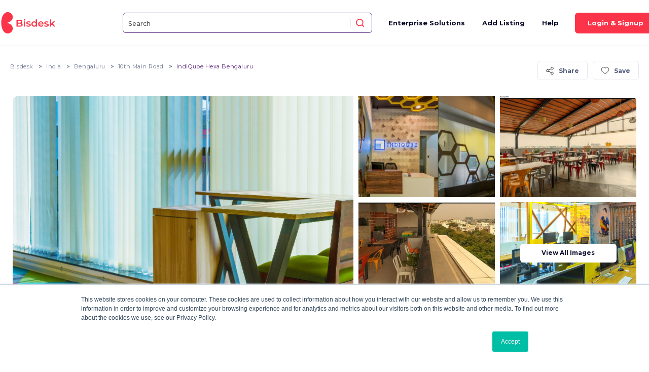

--- FILE ---
content_type: text/html; charset=UTF-8
request_url: https://bisdesk.com/in-en/center/bengaluru/private-office/indiqube-hexa.html
body_size: 31647
content:
<!doctype html>
<html lang="en">
  <head>
    <!-- Google Tag Manager -->

<script>

(function(w,d,s,l,i){w[l]=w[l]||[];w[l].push({'gtm.start':
new Date().getTime(),event:'gtm.js'});var f=d.getElementsByTagName(s)[0],
j=d.createElement(s),dl=l!='dataLayer'?'&l='+l:'';j.async=true;j.src=
'https://www.googletagmanager.com/gtm.js?id='+i+dl;f.parentNode.insertBefore(j,f);
})(window,document,'script','dataLayer','GTM-W9H8SB2');

</script>
<!-- End Google Tag Manager -->

    
    
    <script type="text/javascript">
        /* this variable use in multiple pages in autocomplete search*/
        var SearchPageURL = "https://bisdesk.com/in-en/search";
        
    </script>


    <!-- Required meta tags -->
    <meta charset="utf-8">
    <meta name="viewport" content="width=device-width, minimum-scale=1.0, maximum-scale=1.0, user-scalable=no">
    
    
    
    <link rel="shortcut icon" href="https://bisdesk.com/assets_v2/images/favicon.ico" />

    <meta name="csrf-token" content="4BzdcPQc6yGbcYMjSWSxtFK0j2s24kr2xKLFA9DQ">

    <meta property="og:image" content="https://bisdesk.com/assets_v2/v2/images/banner.png" />

                    <link rel="canonical" href="https://bisdesk.com/in-en/center/bengaluru/private-office/indiqube-hexa.html">
              
    <!-- Bootstrap CSS -->
    <link rel="stylesheet" href="https://bisdesk.com/assets_v2/v2/css/bootstrap.min.css">
    <link rel="stylesheet" href="https://bisdesk.com/assets_v2/v2/css/aos.css">
    <link rel="stylesheet" href="https://bisdesk.com/assets_v2/v2/css/slick.css">

    <link rel="icon" href="https://bisdesk.com/assets_v2/v2/images/favicon.png" type="image/gif" sizes="16x16">


    <link rel="preconnect" href="https://fonts.googleapis.com">
    <link rel="preconnect" href="https://fonts.gstatic.com" crossorigin>
    <link href="https://fonts.googleapis.com/css2?family=Montserrat:wght@300;400;500;600;700;800&display=swap" rel="stylesheet">

    <title>Bisdesk | IndiQube Hexa Bengaluru - Private Office</title>
        <meta name="description" content="Bisdesk | IndiQube Hexa Bengaluru - Private Office |  What Makes IndiQube Workspace So Special - indiqube.com

Your team is about to grow larger and your venture is transforming into a company, with new opportunities and new business coming in. This is the moment you’ve been working towards, and it’s exciting; but it’s also scary, because as you scale, so will the challenges that come with it.

Things will be different at an IndiQube business workspace, however. Whether you’re a startup looking for a coworking space or an emerging company searching for a dedicated office space, you can grow limitlessly without worrying about space, managing operations or giving your team an office where they can create amazing things together, every day. That’s what we help you do as your Growth Catalyst - leave you with the time to focus on growing your business and ideas, while we take care of everything else." />
    <meta property="og:description" content="Bisdesk | IndiQube Hexa Bengaluru - Private Office |  What Makes IndiQube Workspace So Special - indiqube.com

Your team is about to grow larger and your venture is transforming into a company, with new opportunities and new business coming in. This is the moment you’ve been working towards, and it’s exciting; but it’s also scary, because as you scale, so will the challenges that come with it.

Things will be different at an IndiQube business workspace, however. Whether you’re a startup looking for a coworking space or an emerging company searching for a dedicated office space, you can grow limitlessly without worrying about space, managing operations or giving your team an office where they can create amazing things together, every day. That’s what we help you do as your Growth Catalyst - leave you with the time to focus on growing your business and ideas, while we take care of everything else." />
            <meta property="og:title" content="Bisdesk | IndiQube Hexa Bengaluru - Private Office" />
            <meta property="og:url" content="https://bisdesk.com/in-en/center/bengaluru/private-office/indiqube-hexa.html" />
            <meta property="og:image" content="https://bisdesk.com/uploads/facility/logo/facility_1644495707.jpg" />
    
    <link rel="stylesheet" type="text/css" href="https://unpkg.com/gijgo@1.9.13/css/gijgo.min.css">
    
    <link rel="stylesheet" type="text/css" href="https://bisdesk.com/assets_v2/css/main.min.css?v=1.5.1">

    <link rel="stylesheet" href="https://bisdesk.com/assets_v2/v2/scss/style.css?v=148927909">

    <script src="https://code.jquery.com/jquery-3.4.1.min.js" integrity="sha256-CSXorXvZcTkaix6Yvo6HppcZGetbYMGWSFlBw8HfCJo=" crossorigin="anonymous"></script>
  
        <script type="application/ld+json">{"@context": "https://schema.org","@type":"Organization","name": "Bisdesk","url": "https://bisdesk.com/in-en","logo": "https://bisdesk.com/assets_v2/v2/images/logo.svg","address": {"@type": "PostalAddress","streetAddress": "Bisdesk India Private Ltd. Domalguda","addressLocality": "Hyderabad","addressRegion": "Telangana","postalCode": "500029","addressCountry": "India"},"contactPoint": {"@type": "ContactPoint","contactType": "contact","telephone": "+91 83411 68356","email": "info@bisdesk.com"},"sameAs":["https://www.facebook.com/Bisdesk/","https://www.instagram.com/bisdesk/","https://www.instagram.com/bisdesk/","https://twitter.com/bisdesk"]}</script>
    
    <script>
      // Replace all SVG images with inline SVG
      $(function() {
          $('img.svg').each(function() {
              var $img = $(this);
              var imgID = $img.attr('id');
              var imgClass = $img.attr('class');
              var imgURL = $img.attr('src');
              $.get(imgURL, function(data) {
                  // Get the SVG tag, ignore the rest
                  var $svg = $(data).find('svg');
                  // Add replaced image's ID to the new SVG
                  if (typeof imgID !== 'undefined') {
                      $svg = $svg.attr('id', imgID);
                  }
                  // Add replaced image's classes to the new SVG
                  if (typeof imgClass !== 'undefined') {
                      $svg = $svg.attr('class', imgClass + ' replaced-svg');
                  }
                  // Remove any invalid XML tags as per http://validator.w3.org
                  $svg = $svg.removeAttr('xmlns:a');
                  // Replace image with new SVG
                  $img.replaceWith($svg);
              }, 'xml');
          });
      });
  </script>
  </head>
  <body class="product-page">
      <!-- Google Tag Manager (noscript) -->
 <noscript><iframe src="https://www.googletagmanager.com/ns.html?id=GTM-W9H8SB2"
height="0" width="0" style="display:none;visibility:hidden"></iframe></noscript>
<!-- End Google Tag Manager (noscript) -->

  

    <!-- <div class="drape"></div> -->

    <header class="border serach-header">
      <div class="container lg">
        <nav class="navbar navbar-expand-sm">
          <!-- Brand -->
          <a class="navbar-brand" href="https://bisdesk.com/in-en"><img src="https://bisdesk.com/assets_v2/v2/images/logo.svg" alt="Bisdesk logo"/></a>

                    <div class="hdr-search bd-search header-search 11">
              <div class="fxlwrap d-flx alignVcenter h100" id="js-search-box">
                
                <input id="js-top-search" type="search" class="  js-suggestion-box "
                name="" value="" placeholder="Search">
                <button type="button" class="btn-search icon-search_icon  "
                id="js-search-box-submit"></button>
              </div>

          </div>
            
           
                       <div class="mobile-search mobile-only">
                <span class="icon-search_icon"></span>
            </div>
                      
            <div class="mobile-locate" id="js-mobile-locate-me">
                                                <div id="js-use-my-location">
                      <i class="icon-direction  ss-open"></i>
                      <span>Use My Location</span>
                  </div>
                          </div>


          <!-- Links -->
                    <ul class="navbar-nav">
            <li class="nav-item "><a class="drape-link ensolutions-link" href="https://bisdesk.com/enterprisesolution">Enterprise Solutions</a></li>
                                   <li class="nav-item "><a class="drape-link" href='https://bisdesk.com/in-en/coworking-space-listing'>Add Listing</a></li>
                                    <li class="nav-item "><a class="drape-link" href="https://bisdesk.com/faq">Help</a></li>
            <!-- Dropdown -->
            
                      </ul>

           

            <div class="mob-header-blk">
             <span class="back_btn back-to-screen"></span>
          </div>
          <div class="mobile-navigation">
            <div class="body-content">
               <div class="mmenu-item login-item">
                <ul>
                                                                <li><a href="" data-toggle="modal" data-target="#login">Login</a></li>
                                    </ul>
               </div>
                            <div class="mmenu-item hdr-item">
                <ul>
                  <li><a class="" href="https://bisdesk.com/enterprisesolution">Enterprise Solutions</a></li>
                                                      <li><a href='https://bisdesk.com/in-en/coworking-space-listing'title="">List Your Space </a></li>
                                  </ul>
            </div>

            <div class="mmenu-item ftr-item">
              <ul>
                  <li><a href="https://bisdesk.com/about-us"> About Us</a></li>
                  <li><a href="https://bisdesk.com/faq">Faq</a></li>
                  <li><a href="https://bisdesk.com/privacy-policy">Privacy Policy</a></li>
                  <li><a href="https://bisdesk.com/terms-of-use">Terms & Conditions</a></li>
                  <li><a href="https://bisdesk.com/contact-us">Contact</a></li>
              </ul>
          </div>

          <div class="mmenu-item select-location">
            <div class="lctnnme">
                Select Location
            </div>
                <div class="hdr-countrysel">
                    <div class="ddmenu-wrap" data-toggle="dropdown" type="button" aria-expanded="true">
                        <div class="drop-name">
                                                                                                                                                    <img alt="India" src="https://bisdesk.com/assets_v2/images/india_flag.svg">IN
                                                                                                                               
                           
                        </div>
                        <button class="drop-btn"></button>
                        <div class="drop-menu">
                            <ul class="menu_items">
                                                             <li><a href="https://bisdesk.com/change-country/ae"><img src="https://bisdesk.com/assets_v2/images/uae_flag.svg" alt="">AE</a></li>
                                                              <li><a href="https://bisdesk.com/change-country/in"><img src="https://bisdesk.com/assets_v2/images/india_flag.svg" alt="">IN</a></li>
                                                              <li><a href="https://bisdesk.com/change-country/gb"><img src="https://bisdesk.com/assets_v2/images/uk_flag.svg" alt="">GB</a></li>
                                                            </ul>
                        </div>
                    </div>
                </div>
           </div>
             <div class="mmenu-item tel-number">
              <ul>
                  <li class="li-icon">
                  <img src="https://bisdesk.com/assets_v2/images/footer-phone.svg" alt="footer phone">
                  <a href="tel:+91 83411 68356">+91 83411 68356</a></li>
                  <li class="li-icon e-mail"><img src="https://bisdesk.com/assets_v2/images/footer-mail.svg" alt="footer mail">
                      <a class="lvrcase" href="/cdn-cgi/l/email-protection#347d5a525b74565d475051475f1a575b59"><span class="__cf_email__" data-cfemail="5d14333b321d3f342e39382e36733e3230">[email&#160;protected]</span></a>
                  </li>
              </ul>
            </div>
          </div>

          </div>
          
           

         
          <div class="header-btn">
                         <a href="javascript:void(0)" class="btn sm drape-link login-signup" data-toggle="modal" data-target="#login">Login & Signup</a>
                        <button class="search-btn search-toggle sm d-inline-block d-lg-none"></button>
              <button class="ham-btn hide-ham">
                <span></span>
                <span></span>
                <span></span>
              </button>
          </div>
        
        </nav>
      </div>
      <div class="backdrop-blur"></div>
    </header>
    <style>
        .error_msg
        {
            color: red;
            display: inline-block;
            font-size: 10px;
            left: -5px;
            line-height: 1;
            padding: 5px 5px;
            position: absolute;
            top: -16px;
            letter-spacing: 1px;
            font-weight: 500;
        }
        .error{
            font-weight: 400;
        }

        .select-dropdown{
          /* display: flex;   */
          position: relative;
          border: none;
          display: block;
          padding-bottom: 35px;
        }
        .select-dropdown .btn-group{
            margin: 0px;
            position: absolute;
            border: none;
        }
        .input-contact{
            padding: 10px 0px 10px 55px !important;
        }
        .input-contact::placeholder{
            font-size: 14px;
        }
        .btn-dropdown{
            padding: 10px 15px 10px 0px;
            margin-bottom: 0px !important;
            margin-right: 0px !important;
            background-color: transparent;
            color: #000;
            /* border-bottom: 1px solid #9DA3B6; */
            border: none;
            border-top: 0px;
            border-left: 0px;
            border-right: 0px;
            border-radius: 0px;
            box-shadow: none;
            width: 60px;
             display: flex;
             align-items: center;
             justify-content: space-between;
        }
        .btn-dropdown:hover{
             color: #000;
            box-shadow: none; 
            /* position: relative; */
             background-color: transparent !important;
        }
        .btn-dropdown:focus{
            outline: none;
        }
        .btn-flag{
            font-weight: 400;
            font-size:14px;
        }
        .btn-flag img{
            width: 20px;
            margin-right: 10px;
        }
        .dropdown-menu{
            width: 350px;
            max-width: unset;
            max-height: 200px;
            overflow-y: auto;
        }
        .dropdown-list-item{
            display: flex; 
            align-items: center;
            /* margin: 10px 0px; */
            padding: 10px 5px;
            color: #9DA3B6;
        }
        .dropdown-list-item img{
            width: 30px;
            margin-right: 20px
        }
        .dropdown-list-item{
            /* border-bottom: 1px solid #9DA3B6; */
            transition: 0.2s all ease;
             font-size: 10px;
        }
        .dropdown-list-item:hover{
            background-color: rgba(189, 189, 189, 0.452);
            /* font-size: 10px; */
        }
        .dropdown-toggle::after {
            /* margin-left: 130px !important;  */
            border-left: 5px solid transparent;
    border-right: 5px solid transparent;
    border-top: 7px solid #a0a0a0;
        }
      
      
    </style>
        
        <style>
        .error_msg
        {
            color: red;
            display: inline-block;
            font-size: 10px;
            left: -5px;
            line-height: 1;
            padding: 5px 5px;
            position: absolute;
            top: -16px;
            letter-spacing: 1px;
            font-weight: 500;
        }
    </style>
    
    <style>
        .error {
            color: red;
        }

        .success {
            color: green;
        }
    </style>


    
<main class="site-content page-back innerpage product-details-page">
<!-- breadcrumb-->
<section class="breadcrumb-sec">
        <div class="container-fluid">
            <div class="heading mb-0">
                <div>
                    <nav class="breadcrumbs-nav">
    <ul class="breadcrumb">
        <li class="breadcrumb-item">
            <a href="https://bisdesk.com">Bisdesk</a>
        </li>
        <li class="breadcrumb-item">
            <a href="https://bisdesk.com/in-en/search?query=India">India</a>
        </li>
        <li class="breadcrumb-item">
            <a href="https://bisdesk.com/in-en/search?query=Bengaluru">Bengaluru</a>
        </li>
        <li class="breadcrumb-item">
            <a href="https://bisdesk.com/in-en/search?query=10th%20Main%20Road">10th Main Road</a>
        </li>
        <li class="breadcrumb-item active">
            IndiQube Hexa Bengaluru
        </li>
    </ul>
</nav>

                </div>

                <div class="ml-div">
                    <div class="btn-grp horiz">
                        <div class="share-now  sm">
                            <div class="btn-group d-flx">
                            <div class="share-btn-wrap">
                            <div class=" btn-md share-btn btn-white">
                            <svg version="1.1" id="Capa_1" xmlns="http://www.w3.org/2000/svg"
                            xmlns:xlink="http://www.w3.org/1999/xlink" x="0px" y="0px"
                            viewBox="0 0 481.6 481.6" style="enable-background:new 0 0 481.6 481.6;"
                            xml:space="preserve">
                            <g>
                            <path d="M381.6,309.4c-27.7,0-52.4,13.2-68.2,33.6l-132.3-73.9c3.1-8.9,4.8-18.5,4.8-28.4c0-10-1.7-19.5-4.9-28.5l132.2-73.8
                            c15.7,20.5,40.5,33.8,68.3,33.8c47.4,0,86.1-38.6,86.1-86.1S429,0,381.5,0s-86.1,38.6-86.1,86.1c0,10,1.7,19.6,4.9,28.5
                            l-132.1,73.8c-15.7-20.6-40.5-33.8-68.3-33.8c-47.4,0-86.1,38.6-86.1,86.1s38.7,86.1,86.2,86.1c27.8,0,52.6-13.3,68.4-33.9
                            l132.2,73.9c-3.2,9-5,18.7-5,28.7c0,47.4,38.6,86.1,86.1,86.1s86.1-38.6,86.1-86.1S429.1,309.4,381.6,309.4z M381.6,27.1
                            c32.6,0,59.1,26.5,59.1,59.1s-26.5,59.1-59.1,59.1s-59.1-26.5-59.1-59.1S349.1,27.1,381.6,27.1z M100,299.8
                            c-32.6,0-59.1-26.5-59.1-59.1s26.5-59.1,59.1-59.1s59.1,26.5,59.1,59.1S132.5,299.8,100,299.8z M381.6,454.5
                            c-32.6,0-59.1-26.5-59.1-59.1c0-32.6,26.5-59.1,59.1-59.1s59.1,26.5,59.1,59.1C440.7,428,414.2,454.5,381.6,454.5z"/>
                            </g>
                            </svg>
                            Share
                            </div>
                            <div class="outer-icons">
                            <div class="sharethis-inline-share-buttons "></div>
                            </div>
                            </div>
                                                        <div class=" btn-md save-btn     fav_btn btn-white  ">
                            <svg version="1.1" id="Capa_1" xmlns="http://www.w3.org/2000/svg"
                            xmlns:xlink="http://www.w3.org/1999/xlink" x="0px" y="0px"
                            viewBox="0 0 51.997 51.997" style="enable-background:new 0 0 51.997 51.997;"
                            xml:space="preserve">
                            <g>
                            <path d="M51.911,16.242C51.152,7.888,45.239,1.827,37.839,1.827c-4.93,0-9.444,2.653-11.984,6.905
                            c-2.517-4.307-6.846-6.906-11.697-6.906c-7.399,0-13.313,6.061-14.071,14.415c-0.06,0.369-0.306,2.311,0.442,5.478
                            c1.078,4.568,3.568,8.723,7.199,12.013l18.115,16.439l18.426-16.438c3.631-3.291,6.121-7.445,7.199-12.014
                            C52.216,18.553,51.97,16.611,51.911,16.242z M49.521,21.261c-0.984,4.172-3.265,7.973-6.59,10.985L25.855,47.481L9.072,32.25
                            c-3.331-3.018-5.611-6.818-6.596-10.99c-0.708-2.997-0.417-4.69-0.416-4.701l0.015-0.101C2.725,9.139,7.806,3.826,14.158,3.826
                            c4.687,0,8.813,2.88,10.771,7.515l0.921,2.183l0.921-2.183c1.927-4.564,6.271-7.514,11.069-7.514
                            c6.351,0,11.433,5.313,12.096,12.727C49.938,16.57,50.229,18.264,49.521,21.261z"/>
                            </g>
                            </svg>
                            <span>
                             Save                             </span>
                            </div>
                                                        </div>
                        </div>
                        

                    </div>
                     
                </div>
                 

            </div>
        </div>
</section>
<!-- breadcrumb end -->

<!-- Gallery section  -->
 <section class="details-pictures">
        <div class="container-fluid lg">
             
              <div class="added-details-pictures">
              <section class="wspace-banner">
            
        
        <div class="ws-banner-wrap d-flx h100 visible-large">
            <div class="ws-bnr-left h100">
                <div class="ws-banner-imglg ws-banner-img">
                    <div class="img-hover h100">
                                                                                     
                                                                      <figure class="ws-banner-imglg"
                                      style="background:url(https://bisdesk.com/uploads/facility/images/image_1646643974.jpg);">
                                    </figure>
                                                                                                                                        </div>
                </div>
            </div>
            <div class="ws-bnr-right h100 d-flx">
                                                                                                                 <div class="ws-banner-imgsm  ws-banner-img" rel="1" >
                        <div class="img-hover h100">
                            <figure style="background:url( https://bisdesk.com/uploads/facility/images/image_1646644079.jpg ) repeat;"></figure>
                        </div>
                                            </div>
                                                                                                <div class="ws-banner-imgsm  ws-banner-img" rel="2" >
                        <div class="img-hover h100">
                            <figure style="background:url( https://bisdesk.com/uploads/facility/images/image_1646644065.jpg ) repeat;"></figure>
                        </div>
                                            </div>
                                                                                                <div class="ws-banner-imgsm  ws-banner-img" rel="3" >
                        <div class="img-hover h100">
                            <figure style="background:url( https://bisdesk.com/uploads/facility/images/image_1646644053.jpg ) repeat;"></figure>
                        </div>
                                            </div>
                                                                                                <div class="ws-banner-imgsm  ws-banner-img" rel="4" >
                        <div class="img-hover h100">
                            <figure style="background:url( https://bisdesk.com/uploads/facility/images/image_1645097458.jpg ) repeat;"></figure>
                        </div>
                                                                                 <div class="view-all-image">
                                    <a class="btn btn-sm btn-white">View all images</a>
                                </div>
                                                                        </div>
                                                                                </div>
        </div>
    
    <div class="ws-device-banner">

                                
                        
        <div class="ws-mobbanner-slider dots-center product-search-slider" id="ws-mobbanner-slider">
                                                  
            <div>
            <figure style="background:url(https://bisdesk.com/uploads/facility/images/image_1646643974.jpg) no-repeat;"></figure>
            </div>
                                      
            <div>
            <figure style="background:url(https://bisdesk.com/uploads/facility/images/image_1646644079.jpg) no-repeat;"></figure>
            </div>
                                      
            <div>
            <figure style="background:url(https://bisdesk.com/uploads/facility/images/image_1646644065.jpg) no-repeat;"></figure>
            </div>
                                      
            <div>
            <figure style="background:url(https://bisdesk.com/uploads/facility/images/image_1646644053.jpg) no-repeat;"></figure>
            </div>
                                                                                </div>

                <div class="view-all-image">
          <a class="btn btn-sm btn-white">View all images</a>
        </div>
         
    </div>
</section>

<div class="modal fade bd-image-popup-gallery" id="image-gallery" tabindex="-1" role="dialog" aria-labelledby="image-gallery" aria-hidden="true">
    <div class="modal-dialog" role="document">
        <div class="modal-content">
            <div class="modal-body bd-container">
                <div class="modal-header">
                    <span class="close-msg" data-dismiss="modal" aria-label="Close"></span>
                    <div class="slide-no-details d-flx">
                        <h4>View All Images</h4>

                    </div>
                </div>
                <div class="mainSliderImg">
                    <div class="slider-for">
                                            <div class="slide">
                            <figure class="img-center" style="background:url(https://bisdesk.com/uploads/facility/images/image_1646643974.jpg)no-repeat center">
                            </figure>
                        </div>
                                            <div class="slide">
                            <figure class="img-center" style="background:url(https://bisdesk.com/uploads/facility/images/image_1646644079.jpg)no-repeat center">
                            </figure>
                        </div>
                                            <div class="slide">
                            <figure class="img-center" style="background:url(https://bisdesk.com/uploads/facility/images/image_1646644065.jpg)no-repeat center">
                            </figure>
                        </div>
                                            <div class="slide">
                            <figure class="img-center" style="background:url(https://bisdesk.com/uploads/facility/images/image_1646644053.jpg)no-repeat center">
                            </figure>
                        </div>
                                            <div class="slide">
                            <figure class="img-center" style="background:url(https://bisdesk.com/uploads/facility/images/image_1645097458.jpg)no-repeat center">
                            </figure>
                        </div>
                                        </div>
                </div>
                <div class="slideDetails">
                    <div>
                        <div class="thumbSliders">
                            <div class="slider-nav">
                                                            <div class="slide-box">
                                    <figure class="img-center">
                                                                                <img src="https://bisdesk.com/uploads/facility/resize_images/image_1646643974.jpg" alt="images">
                                                                            </figure>
                                </div>
                                                             <div class="slide-box">
                                    <figure class="img-center">
                                                                                <img src="https://bisdesk.com/uploads/facility/resize_images/image_1646644079.jpg" alt="images">
                                                                            </figure>
                                </div>
                                                             <div class="slide-box">
                                    <figure class="img-center">
                                                                                <img src="https://bisdesk.com/uploads/facility/resize_images/image_1646644065.jpg" alt="images">
                                                                            </figure>
                                </div>
                                                             <div class="slide-box">
                                    <figure class="img-center">
                                                                                <img src="https://bisdesk.com/uploads/facility/resize_images/image_1646644053.jpg" alt="images">
                                                                            </figure>
                                </div>
                                                             <div class="slide-box">
                                    <figure class="img-center">
                                                                                <img src="https://bisdesk.com/uploads/facility/resize_images/image_1645097458.jpg" alt="images">
                                                                            </figure>
                                </div>
                                                        
                        </div>
                    </div>

                </div>
            </div>
        </div>
    </div>
</div>
<style>
@media (max-width:1600px){
    #image-gallery .modal-body{
    overflow: hidden;
}
 }

    @media (max-width:991px){
    #image-gallery .modal-header{
        padding: 30px 0px !important;

}
 }

 @media (max-width:991px){
    #image-gallery .mainSliderImg{
        width: 100%;

}
 }
 @media (max-width:991px){
    #image-gallery .modal-body .mainSliderImg .slider-for figure{
        height:35vh !important;

}
 }

 @media (max-width:1200px){
    #image-gallery .modal-header {
max-width: 900px;
width: 100%;

}
 }
 @media (max-width:991px){
    #image-gallery .modal-header {
max-width: 720px;
width: 100%;

}
 }

 @media (max-width:1200px){
    #image-gallery .modal-header .close-msg{
        display: block;
 left: auto;
 right: 0px;
 top:-15px;
    width: 30px;
    height: 30px;

}
 }

 @media (max-width:576px){
    #image-gallery .modal-header .close-msg{
        display: block;
 left: auto;
 right: 0px;
    width: 30px;
    height: 30px;

}
 }

@media (max-width:576px){
    #image-gallery .modal-body{
    padding: 30px 15px 30px !important;
}
 }
   
@media (max-width:576px){
    #image-gallery .modal-dialog{
   margin:0px !important;
}
    }

</style>
              </div>
              
        </div>
</section>
<!-- Gallery section end -->

<!-- Detail section start -->

<section class="details-text">
<!--container start-->
<div class="container">
<!--Row start -->
<div class="row">
    <!-- left side start -->
    <div class="col-lg-8">
      <div class="">
         <p class="sm ws-type-ttl"> Private Office</p>
         <h1 class="m34 ws-main-ttl page-title inner-page-h1">IndiQube Hexa Bengaluru</h1>

    <div class="row ws-locations">
        <div class="col-lg-5">
            <div class="text-details">
                <span class="icon"><i class="icon-pin-purple"></i></span>
                <div>
                    <p style="word-break: break-word">IndiQube Hexa Site N0.218/A &amp; 191, Sector 6,10th Main Road,Bengaluru,India</p>
                </div>
            </div>
        </div>

        <div class="col-lg-5">
            <div class="text-details">
                <span class="icon"><i class="icon-star-green"></i></span>
                <p>
                                                   <span class="firstreview" style="cursor:pointer;">Be the first one to review</span>
                                  </p>
                 <!--
                   <ul>
                                                                                                                <li class="ws-rvw-count"><p><b>Be the first one to review</b></p></li>
                                           </ul> 
                   --> 
            </div>
        </div>

        <div class="col-lg-5">
            <div class="text-details">
                <span class="icon"><i class="icon-calendar-yellow"></i></span>
                <div>
                    <p>Published on <b>March 2022</b></p>
                </div>
            </div>
        </div>
        
    </div>

    <div class="detail-tabs">
    <!-- Nav tabs -->
    <ul class="nav details-nav">
    <li class="prd-nav-link js_membership_tab" hidden><a class="navigationTab"  href="javascript:void(0);" rel="Membership">Membership</a></li>
        <li class="prd-nav-link  js_facilities_tab"><a class="active navigationTab"  href="javascript:void(0);" rel="Facilities">Facilities</a></li>
        <li class="prd-nav-link  js_parking_tab"><a class="navigationTab"  href="javascript:void(0);" rel="Parking">Parking</a></li>
        <li class="prd-nav-link js_amenities_tab"><a class="navigationTab"  href="javascript:void(0);" rel="Amenities">Amenities</a></li>
                    <li class="prd-nav-link js_video_tab"><a class="navigationTab"  href="javascript:void(0);" rel="Video">Video</a></li>
                    <li class="prd-nav-link js_location_tab"><a class="navigationTab"  href="javascript:void(0);" rel="Location">Location</a></li>
        <li class="prd-nav-link js_about_tab"><a class="navigationTab"  href="javascript:void(0);" rel="About">About</a></li>
        <li class="prd-nav-link js_review_tab"><a class="navigationTab"  href="javascript:void(0);" rel="Reviews">Reviews</a></li>
    </ul>
    <!-- Tab panes -->
    <div class="tab-content">

         <!-- Membership section start -->
                <!-- Membership section end -->

        <!-- Facility section start -->
        <div class="tabpane show active facilities js_facilities_tab" id="Facilities">
            <h5 class="fs28 fw700 m32">Facilities</h5>

            <div  class="details-lis">
                <div class="details-li">
                    <p><b>Size(SQ.FT.)</b></p>
                    <div class="p">1470.00</div>
                </div>

                <!-- <div class="details-li">
                    <p><b>Office Capacity</b></p>
                    <div class="p">&gt;20</div>
                </div> -->
                                <div class="details-li">
                    <p><b>Number Of Seats</b></p>
                    <div class="p">20</div>
                </div>
                
                <div class="details-li">
                    <p><b>Security Deposit</b></p>
                    <div class="p">25% of Rent </div>
                </div>

                <div class="details-li">
                    <p><b>Unit View</b></p>
                    <div class="p">Internal</div>
                </div>

                <div class="details-li">
                    <p><b>Reception Hours</b></p>
                    <div class="p facility-hours">09:00 AM - 06:00 PM</div>
                </div>

                <div class="details-li">
                    <p><b>Access Hours</b></p>
                    <div class="p facility-hours">
                                        24hr Access
                                        </div>
                </div>

                <div class="details-li">
                    <p><b>Licensing</b></p>
                    <div class="p">Mainland</div>
                </div>
            </div>
        </div>
        <!-- Facility section end -->

        <!-- Parking section start -->
        <div class="tabpane parking js_parking_tab" id="Parking">
            <h5 class="fs28 fw700 m32">Parking</h5>

            <div  class="details-lis">
                <div class="details-li">
                    <p><b>Paid Parking</b></p>
                    <div class="p">
                     Available
                    </div>
                </div>
                                <div class="details-li">
                    <p><b>Parking Fee</b></p> 
                    <div class="p">
                    5,000.00 INR Monthly
                    </div>
                </div>
                                 <div class="details-li">
                    <p><b>Public Parking</b></p>
                    <div class="p">
                    No public parking
                    </div>
                </div>
            </div>
        </div>
        <!-- Parking section end -->

        <!-- Amenities section start -->
                    <div class="tabpane" id="Amenities">
                <h5 class="fs28 fw700 m32">Amenities</h5>
            <div class="amenities-cards no-check">

                
                 <div class="">
                  <div class="amenities-card">
                    <div>
                      <figure>
                      <img src="https://bisdesk.com/uploads/amenities/ac.svg" alt="Air-conditioning">
                      </figure>
                      <div class="text">
                        <p>
                                                Air-conditioning
                        <span>
                                                                         </span>
                       </p>
                      </div>
                    </div>
                  </div>
                </div>

                 
                 <div class="">
                  <div class="amenities-card">
                    <div>
                      <figure>
                      <img src="https://bisdesk.com/uploads/amenities/standing-desks.svg" alt="Standing Desks">
                      </figure>
                      <div class="text">
                        <p>
                                                Standing
                        <span>
                                                                                                Desks
                                                 </span>
                       </p>
                      </div>
                    </div>
                  </div>
                </div>

                 
                 <div class="">
                  <div class="amenities-card">
                    <div>
                      <figure>
                      <img src="https://bisdesk.com/uploads/amenities/mail-box.svg" alt="Mail Handling">
                      </figure>
                      <div class="text">
                        <p>
                                                Mail
                        <span>
                                                                                                Handling
                                                 </span>
                       </p>
                      </div>
                    </div>
                  </div>
                </div>

                 
                 <div class="">
                  <div class="amenities-card">
                    <div>
                      <figure>
                      <img src="https://bisdesk.com/uploads/amenities/reception.svg" alt="Reception Services">
                      </figure>
                      <div class="text">
                        <p>
                                                Reception
                        <span>
                                                                                                Services
                                                 </span>
                       </p>
                      </div>
                    </div>
                  </div>
                </div>

                 
                 <div class="">
                  <div class="amenities-card">
                    <div>
                      <figure>
                      <img src="https://bisdesk.com/uploads/amenities/call-answering.svg" alt="Call Answering Services">
                      </figure>
                      <div class="text">
                        <p>
                                                Call
                        <span>
                                                                                                Answering
                                                                        Services
                                                 </span>
                       </p>
                      </div>
                    </div>
                  </div>
                </div>

                 
                 <div class="">
                  <div class="amenities-card">
                    <div>
                      <figure>
                      <img src="https://bisdesk.com/uploads/amenities/meet-and-greet-2.svg" alt="Meet &amp; Greet Services">
                      </figure>
                      <div class="text">
                        <p>
                                                Meet
                        <span>
                                                                                                &amp;
                                                                        Greet
                                                                        Services
                                                 </span>
                       </p>
                      </div>
                    </div>
                  </div>
                </div>

                 
                 <div class="">
                  <div class="amenities-card">
                    <div>
                      <figure>
                      <img src="https://bisdesk.com/uploads/amenities/concierge-office-attendant-1.svg" alt="Office Attendant">
                      </figure>
                      <div class="text">
                        <p>
                                                Office
                        <span>
                                                                                                Attendant
                                                 </span>
                       </p>
                      </div>
                    </div>
                  </div>
                </div>

                 
                 <div class="">
                  <div class="amenities-card">
                    <div>
                      <figure>
                      <img src="https://bisdesk.com/uploads/amenities/housekeeping.svg" alt="Housekeeping (Office Cleaning)">
                      </figure>
                      <div class="text">
                        <p>
                                                Housekeeping
                        <span>
                                                                                                (Office
                                                                        Cleaning)
                                                 </span>
                       </p>
                      </div>
                    </div>
                  </div>
                </div>

                 
                 <div class="">
                  <div class="amenities-card">
                    <div>
                      <figure>
                      <img src="https://bisdesk.com/uploads/amenities/admin-services.svg" alt="Admin Service">
                      </figure>
                      <div class="text">
                        <p>
                                                Admin
                        <span>
                                                                                                Service
                                                 </span>
                       </p>
                      </div>
                    </div>
                  </div>
                </div>

                 
                 <div class="">
                  <div class="amenities-card">
                    <div>
                      <figure>
                      <img src="https://bisdesk.com/uploads/amenities/call-forward.svg" alt="Call Forwarding">
                      </figure>
                      <div class="text">
                        <p>
                                                Call
                        <span>
                                                                                                Forwarding
                                                 </span>
                       </p>
                      </div>
                    </div>
                  </div>
                </div>

                 
                 <div class="">
                  <div class="amenities-card">
                    <div>
                      <figure>
                      <img src="https://bisdesk.com/uploads/amenities/email-handling.svg" alt="Email Handling">
                      </figure>
                      <div class="text">
                        <p>
                                                Email
                        <span>
                                                                                                Handling
                                                 </span>
                       </p>
                      </div>
                    </div>
                  </div>
                </div>

                 
                 <div class="">
                  <div class="amenities-card">
                    <div>
                      <figure>
                      <img src="https://bisdesk.com/uploads/amenities/coffee-tea.svg" alt="Hot Beverages">
                      </figure>
                      <div class="text">
                        <p>
                                                Hot
                        <span>
                                                                                                Beverages
                                                 </span>
                       </p>
                      </div>
                    </div>
                  </div>
                </div>

                 
                 <div class="">
                  <div class="amenities-card">
                    <div>
                      <figure>
                      <img src="https://bisdesk.com/uploads/amenities/juice-cold-drinks.svg" alt="Juice &amp; Cold drinks">
                      </figure>
                      <div class="text">
                        <p>
                                                Juice
                        <span>
                                                                                                &amp;
                                                                        Cold
                                                                        drinks
                                                 </span>
                       </p>
                      </div>
                    </div>
                  </div>
                </div>

                 
                 <div class="">
                  <div class="amenities-card">
                    <div>
                      <figure>
                      <img src="https://bisdesk.com/uploads/amenities/pool-table.svg" alt="Pool Table">
                      </figure>
                      <div class="text">
                        <p>
                                                Pool
                        <span>
                                                                                                Table
                                                 </span>
                       </p>
                      </div>
                    </div>
                  </div>
                </div>

                 
                 <div class="">
                  <div class="amenities-card">
                    <div>
                      <figure>
                      <img src="https://bisdesk.com/uploads/amenities/foosball.svg" alt="Table Football / Foosball">
                      </figure>
                      <div class="text">
                        <p>
                                                Table
                        <span>
                                                                                                Football
                                                                        /
                                                                        Foosball
                                                 </span>
                       </p>
                      </div>
                    </div>
                  </div>
                </div>

                 
                 <div class="">
                  <div class="amenities-card">
                    <div>
                      <figure>
                      <img src="https://bisdesk.com/uploads/amenities/ping-pong.svg" alt="Ping Pong Table">
                      </figure>
                      <div class="text">
                        <p>
                                                Ping
                        <span>
                                                                                                Pong
                                                                        Table
                                                 </span>
                       </p>
                      </div>
                    </div>
                  </div>
                </div>

                 
                 <div class="">
                  <div class="amenities-card">
                    <div>
                      <figure>
                      <img src="https://bisdesk.com/uploads/amenities/personal-lockers.svg" alt="Personal Lockers">
                      </figure>
                      <div class="text">
                        <p>
                                                Personal
                        <span>
                                                                                                Lockers
                                                 </span>
                       </p>
                      </div>
                    </div>
                  </div>
                </div>

                 
                 <div class="">
                  <div class="amenities-card">
                    <div>
                      <figure>
                      <img src="https://bisdesk.com/uploads/amenities/outdoor-terrace.svg" alt="Outdoor Terrace">
                      </figure>
                      <div class="text">
                        <p>
                                                Outdoor
                        <span>
                                                                                                Terrace
                                                 </span>
                       </p>
                      </div>
                    </div>
                  </div>
                </div>

                 
                 <div class="">
                  <div class="amenities-card">
                    <div>
                      <figure>
                      <img src="https://bisdesk.com/uploads/amenities/free-parking-on-premises.svg" alt="Free Parking on Premises">
                      </figure>
                      <div class="text">
                        <p>
                                                Free
                        <span>
                                                                                                Parking
                                                                        on
                                                                        Premises
                                                 </span>
                       </p>
                      </div>
                    </div>
                  </div>
                </div>

                 
                 <div class="">
                  <div class="amenities-card">
                    <div>
                      <figure>
                      <img src="https://bisdesk.com/uploads/amenities/printer.svg" alt="Printer">
                      </figure>
                      <div class="text">
                        <p>
                                                Printer
                        <span>
                                                                         </span>
                       </p>
                      </div>
                    </div>
                  </div>
                </div>

                 
                 <div class="">
                  <div class="amenities-card">
                    <div>
                      <figure>
                      <img src="https://bisdesk.com/uploads/amenities/scanner.svg" alt="Scanner">
                      </figure>
                      <div class="text">
                        <p>
                                                Scanner
                        <span>
                                                                         </span>
                       </p>
                      </div>
                    </div>
                  </div>
                </div>

                 
                 <div class="">
                  <div class="amenities-card">
                    <div>
                      <figure>
                      <img src="https://bisdesk.com/uploads/amenities/copier.svg" alt="Photocopier">
                      </figure>
                      <div class="text">
                        <p>
                                                Photocopier
                        <span>
                                                                         </span>
                       </p>
                      </div>
                    </div>
                  </div>
                </div>

                 
                 <div class="">
                  <div class="amenities-card">
                    <div>
                      <figure>
                      <img src="https://bisdesk.com/uploads/amenities/cafe.svg" alt="On-site Cafe/Restaurant">
                      </figure>
                      <div class="text">
                        <p>
                                                On-site
                        <span>
                                                                                                Cafe/Restaurant
                                                 </span>
                       </p>
                      </div>
                    </div>
                  </div>
                </div>

                 
                 <div class="">
                  <div class="amenities-card">
                    <div>
                      <figure>
                      <img src="https://bisdesk.com/uploads/amenities/chair.svg" alt="Ergonomic Chairs">
                      </figure>
                      <div class="text">
                        <p>
                                                Ergonomic
                        <span>
                                                                                                Chairs
                                                 </span>
                       </p>
                      </div>
                    </div>
                  </div>
                </div>

                 
                 <div class="">
                  <div class="amenities-card">
                    <div>
                      <figure>
                      <img src="https://bisdesk.com/uploads/amenities/events.svg" alt="Events and/or Workshops">
                      </figure>
                      <div class="text">
                        <p>
                                                Events
                        <span>
                                                                                                and/or
                                                                        Workshops
                                                 </span>
                       </p>
                      </div>
                    </div>
                  </div>
                </div>

                 
                 <div class="">
                  <div class="amenities-card">
                    <div>
                      <figure>
                      <img src="https://bisdesk.com/uploads/amenities/24hr-member-access.svg" alt="24hr Member Access">
                      </figure>
                      <div class="text">
                        <p>
                                                24hr
                        <span>
                                                                                                Member
                                                                        Access
                                                 </span>
                       </p>
                      </div>
                    </div>
                  </div>
                </div>

                 
                 <div class="">
                  <div class="amenities-card">
                    <div>
                      <figure>
                      <img src="https://bisdesk.com/uploads/amenities/computer-pc.svg" alt="Computers (PC)">
                      </figure>
                      <div class="text">
                        <p>
                                                Computers
                        <span>
                                                                                                (PC)
                                                 </span>
                       </p>
                      </div>
                    </div>
                  </div>
                </div>

                 
                 <div class="">
                  <div class="amenities-card">
                    <div>
                      <figure>
                      <img src="https://bisdesk.com/uploads/amenities/pen.svg" alt="Pencil / Pen">
                      </figure>
                      <div class="text">
                        <p>
                                                Pencil
                        <span>
                                                                                                /
                                                                        Pen
                                                 </span>
                       </p>
                      </div>
                    </div>
                  </div>
                </div>

                             
            </div>
        </div>
                 
    <!-- Aminities section end -->

    <!-- Video section start -->
        <div class="tabpane video-wrapper" id="Video">
       <article class="prd-speci-box video" id="video">
    <div class="speci-box-wrap">
        <div class="speci-ttl">Office Video</div>
        <div class="video_wrapper video_wrapper_full js-videoWrapper">
            <iframe class="videoIframe js-videoIframe" src="" id="videoUrl"  frameborder="0"
                    allowTransparency="true" allowfullscreen
                    data-src="https://www.youtube.com/watch?v=_CCXk8Os9Ik"></iframe>






















        </div>
    </div>
</article>
        </div>
        <!-- Video section end -->

    <!-- Location section start -->
    <div class="tabpane location-wrapper" id="Location">
        <h5 class="fs28 fw700 m32">Location</h5>
        <h6 class="m24">
        IndiQube Hexa Site N0.218/A &amp; 191, Sector 6,10th Main Road,Bengaluru,India
        </h6>

        <div class="bd-iframe map-frame">
        <div id="map" class="map_loc" style="height: 450px"></div>
        
      </div>
    </div>
    <!-- Location section end -->

    <!-- About section start -->
    <div class="tabpane about-wrapper" id="About">
        <h5 class="fs28 fw700 m32">About This Workspace</h5>
                <h6 class="m32 text-dark lh16 fw400">What Makes IndiQube Workspace So Special - indiqube.com</h6>
        <div class="moretext">
                                                                                <p>
                                        
                </p>
                                            <p>
                                        Your team is about to grow larger and your venture is transforming into a company, with new opportunities and new business coming in. This is the moment you’ve been working towards, and it’s exciting; but it’s also scary, because as you scale, so will the challenges that come with it.
                </p>
                                            <p>
                                        
                </p>
                                            <p>
                                        Things will be different at an IndiQube business workspace, however. Whether you’re a startup looking for a coworking space or an emerging company searching for a dedicated office space, you can grow limitlessly without worrying about space, managing operations or giving your team an office where they can create amazing things together, every day. That’s what we help you do as your Growth Catalyst - leave you with the time to focus on growing your business and ideas, while we take care of everything else.
                </p>
                    </div>
                    <a class="moreless-button link">Read more</a>
            </div>
    <!-- About section end -->

    <!-- reviews section start-->
     <div class="tabpane" id="Reviews">
               <article class="prd-speci-box prd-review" id="review">
    <div class="row alignVcenter rvwttl-row" id="js-rating-hheader">
            <div class="col-sm-12 text-right msg-ntfcn-snd" >
                <p class="flash_message title-head">Message hasbeen send! </p>
            </div>
        <div class="col-md-4 col">
            <div class="speci-ttl">Reviews</div>
        </div>

        <div class="col-md-8 col">
            <div class="post-review-right d-flx alignVcenter alignRight">
                <div class="rviw-count">
                    <i class="icon-rw-msg"></i><span>0 Reviews</span>
                </div>
                                <div class="btn btn-md post-btn bd-curve " id="revBtn">Post Review</div>
                            </div>
        </div>
    </div>
    <div class="add-review row">
        <form action="" id="rating_form">
        <div class="post-head d-flx alignVcenter">
            <h6>Post review</h6>
            <div class="rate-review d-flx alignVcenter">
                <p>Rate This Product *</p>
                <div class="stars">
                    <label class="rate">
                        <input type="radio" name="rating" id="star1" value="1"  required>
                        <div class="pop">Poor</div>
                        <i class="far icon-star-empty star one-star "></i>
                    </label>
                    <label class="rate">
                        <input type="radio" name="rating" id="star2" value="2" >
                        <div class="pop">Average</div>
                        <i class="far icon-star-empty star two-star "></i>
                    </label>
                    <label class="rate">
                        <input type="radio" name="rating" id="star3" value="3" >
                        <div class="pop">Good</div>
                        <i class="far icon-star-empty star three-star "></i>
                    </label>
                    <label class="rate">
                        <input type="radio" name="rating" id="star4" value="4" >
                        <div class="pop">Very Good</div>
                        <i class="far icon-star-empty star four-star "></i>
                    </label>
                    <label class="rate">
                        <input type="radio" name="rating" id="star5" value="5" >
                        <div class="pop">Excellent</div>
                        <i class="far icon-star-empty star five-star "></i>
                    </label>
                    <span class="error" id="rating_validate"style="color: red; font-size: 10px"></span>
                </div>
                <p class="excelent clicked-rating">
                                    </p>
            </div>
        </div>
        <div class="form-div">
                <input name="facility_id" id="facility_id" value="508" hidden>
                <input name="product_id" id="product_id" value="" hidden>
                <input name="product_type" id="product_type" value="Private Office" hidden>
                <input name="edit" id="edit" value="" data-id="" hidden >
                <div class="input-holder">
                    <textarea name="comment" id="comment" class="form-control" placeholder="Write your review" ></textarea>
                </div>
                <p class="title-head">Add a title</p>
                <div class="input-holder title">
                    <textarea name="comment_title" id="comment_title" class="form-control" placeholder="Sum up your review in one line"></textarea>
                </div>
            <span class="success-message"style="color: green"></span>
            <span class="error-message"style="color: red"></span>
                <div class="btn-holder">
                    <button type="submit" class="btn btn-md bd-curve post-submit post-rating ">Submit</button>
                </div>
        </div>
        </form>
    </div>
    <section class="bd-commemt-wrap">
        <input type="hidden" name="page_id" id="page_id" value="2">
                                    <article class="bd-comment-box d-none clone-div-bd-comment-box" >
            <div class="bd-cmnt-img">
                <figure class="img-center">
                    <img id="profile_image"  src="https://bisdesk.com/assets_v2/images/cmnt-avtr.png" alt="profile">
                </figure>
                <div class="bd-rating ">
                    <span ><span id="rating"></span> <i class="icon-star"></i></span>
                </div>
            </div>
            <div class="bd-cmnt-details">
                <div class="oneline-ttl" id="comment_title">
                    Great Experience
                </div>
                <div class="bd-cmnt-ctn">
                    <p id="comment"></p>
                </div>
                <div class="bd-cmnt-head d-flx alignVcenter">
                    <div class="bd-cmnt-ttl">
                        <span id="name"></span>
                        <small id="company"></small>
                    </div>

                </div>
            </div>
        </article>


        </section>
</article>     </div>
    <!-- reviews section end -->


        </div>
        <!-- Tab pane end -->

        </div>
    </div>
</div>
<!--left side end-->

<!-- right side start -->
<div class="col-lg-4 col-md-7">
    <div class="enquiry-card ws-service-list">
      <div class="ec-head">
        <h5 class="fs28 fw600">Interested in this workspace?</h5>
        <span class="logo">
                     <img src="https://bisdesk.com/uploads/facility/logo/facility_1644495707.jpg" alt="IndiQube Hexa Bengaluru">
                </span>
      </div>
            <ul class="nav lead-tabs sm ser-lists" id="js-price-list" data-category="private-office">
        <!--         <li id="js_annually_button"  data-pricevalue=" 357,000.00 "
        data-currency="INR"
        data-contractType="Annually"
        data-price-rate-type="Monthly" class="btn-lists btn-md active">Annually</li>
         -->
                  </ul>

      <!--tab content-->

      <div class="tab-content">
            <div class="tab-pane fade in active show price">
                              <p class="text-green fw500 m16">Available Now</p>

                <div class="bd-price h4" id="js_bd-price"
                data-contractType="Annually"> 357,000.00                 </div>
                <div class="bd-price monthly h4" id="js-currency-duration-div">
                INR / Monthly
                </div>

         
        <span class="ser-price-value d-none" id="js-price-value"> 357,000.00 </span>
        <span class="ser-aed-month d-none" id="js-currency-rate-type">INR / Monthly</span>
         

            

                <div class="sdbr-enqr-now">
          <a class="btn w100" id="js-send-enquiry-btn" rel="1" href="javascript:void(0);" data-toggle="modal" data-target="#enquiry_1">Send Enquiry</a>
        </div>
        
        </div>

      </div>
      <!--tab content end -->

         <!--search contact start -->
        <div class="dflex align-items-center pt-4 sdbr-contact call-contact">
<div class="call-contact-name-wrapper">
<span class="grey-icon bg-lite mr-2"><i class="icon-phone"></i></span>
<h6 class="mb-0">MS. ZAINAB MAKKISS</h6>
</div>



<a href="tel:++91 83411 68356" class="mob ml-auto link">Call Now</a>
<div class="call-contact-wrapper">
<a href="javascript:void(0);" class="call-now-link ml-auto link">Call Now</a>
<span class="call-contact-number d-none">+91 83411 68356</span>
</div>

</div>

         <!--search content end -->

    </div>
</div>
<!-- right side end -->
</div>
<!-- row end-->

<!-- other products and services row start-->
<div class="row">
        <div class="col-lg-10">
            <article class="prd-speci-box other-product" id="other-product">
        <div class="speci-box-wrap">
            <div class="speci-ttl">Products and Services
                <p>This facility offers more products and services, explore.</p>
            </div>
            <div class="prd-row-nav">
                <ul class="tabs">
                                                                                                                            <li rel="tab2" class="prd-nav-link"><a  class="active" >Fixed desk</a></li>
                                                                                                                                                        <li rel="tab5" class="prd-nav-link"><a >Memberships</a></li>
                                                                                                        <li rel="tab6" class="prd-nav-link"><a  >Virtual Office</a></li>
                                                                </ul>
            </div>
            <div class="">
                
                                    <div class="tab-drawer-heading" rel="tab2">Fixed desk</div>
                    <div id="tab2" class="tab-content">
                        <!-- <div class="bd-tab-ttl d-flx">
                            <div>All Fixed desk</div>
                        </div> -->
                        <div class="tab-content-prod-result">
                            <div class="row sr-row sr-col-3 wk-cards">

                                                                                                        
                                        <div class="sr-col col-sm-12">
                                            <div class="wk-card sr-item-box">
                                                <div class="sr-image-bx wk-img">
                                                    <div class="sr-image-slider dots-center">
                                                                                                                                                                                                                                        <div class="sr-img-items">
                                                                <a href="https://bisdesk.com/in-en/center/bengaluru/fixed-desk/indiqube-hexa.html"
                                                                   class="d-blk">
                                                                    <figure class="img-center">
                                                                        <!-- width:335 hieght:223px -->
                                                                        <img alt=""
                                                                             src="https://bisdesk.com/uploads/facility/resize_images/image_1645097623.jpg">
                                                                    </figure>
                                                                </a>
                                                            </div>
                                                                                                                                                                                <div class="sr-img-items">
                                                                <a href="https://bisdesk.com/in-en/center/bengaluru/fixed-desk/indiqube-hexa.html"
                                                                   class="d-blk">
                                                                    <figure class="img-center">
                                                                        <!-- width:335 hieght:223px -->
                                                                        <img alt=""
                                                                             src="https://bisdesk.com/uploads/facility/resize_images/image_1646644100.jpg">
                                                                    </figure>
                                                                </a>
                                                            </div>
                                                                                                                                                                                <div class="sr-img-items">
                                                                <a href="https://bisdesk.com/in-en/center/bengaluru/fixed-desk/indiqube-hexa.html"
                                                                   class="d-blk">
                                                                    <figure class="img-center">
                                                                        <!-- width:335 hieght:223px -->
                                                                        <img alt=""
                                                                             src="https://bisdesk.com/uploads/facility/resize_images/image_1646644111.jpg">
                                                                    </figure>
                                                                </a>
                                                            </div>
                                                                                                                                                                                <div class="sr-img-items">
                                                                <a href="https://bisdesk.com/in-en/center/bengaluru/fixed-desk/indiqube-hexa.html"
                                                                   class="d-blk">
                                                                    <figure class="img-center">
                                                                        <!-- width:335 hieght:223px -->
                                                                        <img alt=""
                                                                             src="https://bisdesk.com/uploads/facility/resize_images/image_1646644123.jpg">
                                                                    </figure>
                                                                </a>
                                                            </div>
                                                                                                                                                                                                                                                
                                                    </div>

                                                                                                                                                                                                                   
                                                    <div class="fav-rating make-fav"
                                                         data-product="Fixed Desk"
                                                         data-product-id=""
                                                         data-facility-id="508">
                                                                                                                    <svg xmlns="http://www.w3.org/2000/svg"
                                                                 width="17.816" height="15.987"
                                                                 viewBox="0 0 17.816 15.987">
                                                                <g id="Group_1606"
                                                                   data-name="Group 1606"
                                                                   transform="translate(-36.35 -186.979)">
                                                                    <g id="Group_82"
                                                                       data-name="Group 82"
                                                                       transform="translate(37.1 187.734)">
                                                                        <path id="Path_1919"
                                                                              data-name="Path 1919"
                                                                              d="M37.1,192.792v-1.05a.447.447,0,0,0,.022-.075,4.495,4.495,0,0,1,4.919-3.9,4.423,4.423,0,0,1,2.863,1.557c.116.129.223.266.343.411.063-.08.116-.15.173-.218s.113-.14.174-.206a4.294,4.294,0,0,1,4.579-1.388,4.48,4.48,0,0,1,3.214,4.758,6.818,6.818,0,0,1-.838,2.677,13.7,13.7,0,0,1-2.8,3.474,35.811,35.811,0,0,1-4.384,3.335.191.191,0,0,1-.242-.005,35.024,35.024,0,0,1-3.014-2.149,19,19,0,0,1-3.181-3.145A8.88,8.88,0,0,1,37.365,194C37.248,193.6,37.187,193.195,37.1,192.792Z"
                                                                              transform="translate(-37.1 -187.734)"
                                                                              fill="rgba(0,0,0,0.27)"                                                                              stroke="#fff"
                                                                              stroke-miterlimit="10"
                                                                              stroke-width="1.5"/>
                                                                    </g>
                                                                </g>
                                                            </svg>
                                                                                                            </div>
                                                </div>
                                                <div class="text sr-ctn-bx">
                                                    <div class="wk-upper">
                                                        <span class="label-sm">Hybrid Workspace / Fixed Desk
                                                        </span>
                                                                                                            </div>
                                                    <div class="bx-subttl h6">
                                                        <a href="https://bisdesk.com/in-en/center/bengaluru/fixed-desk/indiqube-hexa.html" class="d-blk bdlink">IndiQube Hexa Bengaluru
                                                            Bengaluru</a>
                                                    </div>
                                                    <p class="sm">IndiQube Hexa Site N0.218/A &amp; 191, Sector 6
                                                        ,10th Main Road
                                                        <br>Bengaluru
                                                        ,India
</p>
                                                                                                            <div class="p">8,500.00 INR
                                                            <span>/ Month</span></div>
                                                                                                                                                                                                                                                                    </div>
                                            </div>
                                        </div>
                                                                                        <!-- sr-col -->
                            </div>
                            <!-- sr-row -->
                        </div>
                        <!-- tab-content-prod-result -->
                    </div>
                    <!-- #tab2 -->
                
                
                
                                    <div class="tab-drawer-heading" rel="tab5"></div>
                    <div id="tab5" class="tab-content">
                        <!-- <div class="bd-tab-ttl d-flx">
                            <div>All Memberships</div>
                        </div> -->
                        <div class="tab-content-prod-result">
                            <div class="service-tags-wrp">
                                
                            </div>
                            <div class="row sr-row sr-col-3 wk-cards">
                                                            <!-- sr-col -->
                                                                            <div class="sr-col col-sm-12 ">
                                            <div class="wk-card sr-item-box">
                                                <div class="sr-image-bx wk-img">
                                                    <div class="sr-image-slider dots-center">
                                                                                                                                                                                                                                                    <div class="sr-img-items">
                                                                    <a href="https://bisdesk.com/in-en/center/bengaluru/membership/indiqube-hexa/flexi-desk.html"
                                                                       class="d-blk">
                                                                        <figure class="img-center">
                                                                            <!-- width:335 hieght:223px -->
                                                                            <img alt=""
                                                                                 src="https://bisdesk.com/uploads/facility/resize_images/image_1645784731.jpg">
                                                                        </figure>
                                                                    </a>
                                                                </div>
                                                                                                                                                                                            <div class="sr-img-items">
                                                                    <a href="https://bisdesk.com/in-en/center/bengaluru/membership/indiqube-hexa/flexi-desk.html"
                                                                       class="d-blk">
                                                                        <figure class="img-center">
                                                                            <!-- width:335 hieght:223px -->
                                                                            <img alt=""
                                                                                 src="https://bisdesk.com/uploads/facility/resize_images/image_1646644242.jpg">
                                                                        </figure>
                                                                    </a>
                                                                </div>
                                                                                                                                                                                            <div class="sr-img-items">
                                                                    <a href="https://bisdesk.com/in-en/center/bengaluru/membership/indiqube-hexa/flexi-desk.html"
                                                                       class="d-blk">
                                                                        <figure class="img-center">
                                                                            <!-- width:335 hieght:223px -->
                                                                            <img alt=""
                                                                                 src="https://bisdesk.com/uploads/facility/resize_images/image_1646644253.jpg">
                                                                        </figure>
                                                                    </a>
                                                                </div>
                                                                                                                                                                                            <div class="sr-img-items">
                                                                    <a href="https://bisdesk.com/in-en/center/bengaluru/membership/indiqube-hexa/flexi-desk.html"
                                                                       class="d-blk">
                                                                        <figure class="img-center">
                                                                            <!-- width:335 hieght:223px -->
                                                                            <img alt=""
                                                                                 src="https://bisdesk.com/uploads/facility/resize_images/image_1646644264.jpg">
                                                                        </figure>
                                                                    </a>
                                                                </div>
                                                                                                                                                                                                                                                        
                                                    </div>
                                                   
                                                                                                                                                                                                                    <div class="fav-rating make-fav"
                                                         data-product="Membership"
                                                         data-product-id="265"
                                                         data-facility-id="508">
                                                                                                                    <svg xmlns="http://www.w3.org/2000/svg"
                                                                 width="17.816" height="15.987"
                                                                 viewBox="0 0 17.816 15.987">
                                                                <g id="Group_1606"
                                                                   data-name="Group 1606"
                                                                   transform="translate(-36.35 -186.979)">
                                                                    <g id="Group_82"
                                                                       data-name="Group 82"
                                                                       transform="translate(37.1 187.734)">
                                                                        <path id="Path_1919"
                                                                              data-name="Path 1919"
                                                                              d="M37.1,192.792v-1.05a.447.447,0,0,0,.022-.075,4.495,4.495,0,0,1,4.919-3.9,4.423,4.423,0,0,1,2.863,1.557c.116.129.223.266.343.411.063-.08.116-.15.173-.218s.113-.14.174-.206a4.294,4.294,0,0,1,4.579-1.388,4.48,4.48,0,0,1,3.214,4.758,6.818,6.818,0,0,1-.838,2.677,13.7,13.7,0,0,1-2.8,3.474,35.811,35.811,0,0,1-4.384,3.335.191.191,0,0,1-.242-.005,35.024,35.024,0,0,1-3.014-2.149,19,19,0,0,1-3.181-3.145A8.88,8.88,0,0,1,37.365,194C37.248,193.6,37.187,193.195,37.1,192.792Z"
                                                                              transform="translate(-37.1 -187.734)"
                                                                              fill="rgba(0,0,0,0.27)"                                                                              stroke="#fff"
                                                                              stroke-miterlimit="10"
                                                                              stroke-width="1.5"/>
                                                                    </g>
                                                                </g>
                                                            </svg>
                                                                                                            </div>
                                                </div>
                                                <!-- sr-image-bx -->
                                                <div class="text sr-ctn-bx">
                                                    <div class="wk-upper">
                                                        <span class="label-sm">Hybrid Workspace / Memberships
                                                        </span>
                                                                                                            </div>
                                                    <div class="bx-subttl h6">
                                                        <a href="https://bisdesk.com/in-en/center/bengaluru/membership/indiqube-hexa/flexi-desk.html" class="d-blk bdlink">IndiQube Hexa Bengaluru
                                                            Bengaluru</a>
                                                    </div>
                                                    <p class="sm">IndiQube Hexa Site N0.218/A &amp; 191, Sector 6
                                                        ,10th Main Road
                                                        <br>Bengaluru
                                                        ,India
</p>
                                                                                                            <div class="p">0.00 INR
                                                            <span>/ annually</span></div>
                                                                                                                                                                                                                    
                                                </div>
                                            </div>
                                        </div>
                                        <!-- sr-col -->
                                                                                                </div>

                        </div>
                    </div>
                    <!-- #tab5 -->
                
                                    <div class="tab-drawer-heading" rel="tab6">Virtual Office</div>
                    <div id="tab6" class="tab-content">
                        <!-- <div class="bd-tab-ttl d-flx">
                            <div>All Virtual Office</div>
                        </div> -->
                        <div class="tab-content-prod-result">
                            <div class="row sr-row sr-col-3 wk-cards">
                                                                                                                                            <div class="sr-col col-sm-12" data-id="0">
                                            <div class="wk-card sr-item-box">
                                                <div class="sr-image-bx wk-img">
                                                    <div class="sr-image-slider dots-center">
                                                                                                                                                                                                                                                    <div class="sr-img-items">
                                                                    <a href="https://bisdesk.com/in-en/center/bengaluru/virtual-office/indiqube-hexa/virtual-office.html"
                                                                       class="d-blk">
                                                                        <figure class="img-center">
                                                                            <!-- width:335 hieght:223px -->
                                                                            <img alt=""
                                                                                 src="https://bisdesk.com/uploads/facility/resize_images/image_1645384098.jpg">
                                                                        </figure>
                                                                    </a>
                                                                </div>
                                                                                                                    
                                                    </div>
            
                                                                                                                                                                                                                                                                            <div class="fav-rating make-fav"
                                                             data-product="Virtual Office"
                                                             data-product-id="375"
                                                             data-facility-id="508">
                                                            <svg xmlns="http://www.w3.org/2000/svg"
                                                                 width="17.816" height="15.987"
                                                                 viewBox="0 0 17.816 15.987">
                                                                <g id="Group_1606"
                                                                   data-name="Group 1606"
                                                                   transform="translate(-36.35 -186.979)">
                                                                    <g id="Group_82"
                                                                       data-name="Group 82"
                                                                       transform="translate(37.1 187.734)">
                                                                        <path id="Path_1919"
                                                                              data-name="Path 1919"
                                                                              d="M37.1,192.792v-1.05a.447.447,0,0,0,.022-.075,4.495,4.495,0,0,1,4.919-3.9,4.423,4.423,0,0,1,2.863,1.557c.116.129.223.266.343.411.063-.08.116-.15.173-.218s.113-.14.174-.206a4.294,4.294,0,0,1,4.579-1.388,4.48,4.48,0,0,1,3.214,4.758,6.818,6.818,0,0,1-.838,2.677,13.7,13.7,0,0,1-2.8,3.474,35.811,35.811,0,0,1-4.384,3.335.191.191,0,0,1-.242-.005,35.024,35.024,0,0,1-3.014-2.149,19,19,0,0,1-3.181-3.145A8.88,8.88,0,0,1,37.365,194C37.248,193.6,37.187,193.195,37.1,192.792Z"
                                                                              transform="translate(-37.1 -187.734)"
                                                                              fill="rgba(0,0,0,0.27)"                                                                              stroke="#fff"
                                                                              stroke-miterlimit="10"
                                                                              stroke-width="1.5"/>
                                                                    </g>
                                                                </g>
                                                            </svg>
                                                        </div>
                                                                                                    </div>
                                                <div class="text sr-ctn-bx">
                                                    <div class="wk-upper">
                                                        <span class="label-sm">Hybrid Workspace / Virtual
                                                            Office
                                                        </span>
                                                                                                            </div>    
                                                    <div class="bx-subttl h6">
                                                        <a href="https://bisdesk.com/in-en/center/bengaluru/virtual-office/indiqube-hexa/virtual-office.html"
                                                           class="d-blk bdlink">IndiQube Hexa Bengaluru
                                                            Bengaluru</a>
                                                    </div>
                                                    <p class="sm">IndiQube Hexa Site N0.218/A &amp; 191, Sector 6
                                                        ,10th Main Road
                                                        <br>Bengaluru
                                                        ,India
</p>
                                                                                                            <div class="p">2,000.00 INR
                                                            <span>/ Month</span></div>
                                                                                                                                                                                                                                                                    </div>
                                            </div>
                                        </div>
                                        

                                                                                                                                                                        <!-- sr-col -->
                                <!-- sr-col -->
                            </div>
                            <!-- sr-row -->
                        </div>
                        <!-- tab-content-prod-result -->
                    </div>
                    <!-- #tab6 -->
                            </div>
            <!-- .tab_container -->
        </div>
    </article>
        </div>
</div>
<!-- row end-->

</div>
<!-- container end-->
</section>
<!-- Detail section end -->

<!--similar work space -->
<section class="workspaces-cards">
      <div class="container">
         <section class="home-section section3 poplr-office">
        <div class="">
            <div class="row">
                <div class="col-lg-6 col-sm-12">
                    <div class="section-title">
                        <h2><a href="#"> Similar Facilities Nearby</a></h2>
                    </div>
                </div>





            </div>
            <div class="bdmulti-slide-area office-spaces-that-impresses">
                <div class="row sr-row sr-col-4 wk-cards">
                                            <div class="sr-col col-sm-12">
                            <div class="wk-card sr-item-box">
                                <div class="wk-img sr-image-bx">
                                    <div class="sr-image-slider dots-center">
                                                                                                                                                                                                                                            <div class="sr-img-items">
                                                        <a href="https://bisdesk.com/in-en/center/bengaluru/private-office/mybranch-bangalore.html" class="d-blk">
                                                            <figure class="img-center">
                                                                <!-- width:335 hieght:223px -->

                                                                <img alt="MyBranch Bangalore"
                                                                     src="https://bisdesk.com/uploads/facility/resize_images/image_1643715200.jpg">
                                                            </figure>
                                                        </a>
                                                    </div>
                                                                                                                                                                        </div>
                                                                                                                                                                                            <div class="fav-rating make-fav"
                                             data-product="Private Office"
                                             data-product-id=""
                                             data-facility-id="398">
                                            <svg xmlns="http://www.w3.org/2000/svg" width="17.816" height="15.987"
                                                 viewBox="0 0 17.816 15.987">
                                                <g id="Group_1606" data-name="Group 1606"
                                                   transform="translate(-36.35 -186.979)">
                                                    <g id="Group_82" data-name="Group 82"
                                                       transform="translate(37.1 187.734)">
                                                        <path id="Path_1919" data-name="Path 1919"
                                                              d="M37.1,192.792v-1.05a.447.447,0,0,0,.022-.075,4.495,4.495,0,0,1,4.919-3.9,4.423,4.423,0,0,1,2.863,1.557c.116.129.223.266.343.411.063-.08.116-.15.173-.218s.113-.14.174-.206a4.294,4.294,0,0,1,4.579-1.388,4.48,4.48,0,0,1,3.214,4.758,6.818,6.818,0,0,1-.838,2.677,13.7,13.7,0,0,1-2.8,3.474,35.811,35.811,0,0,1-4.384,3.335.191.191,0,0,1-.242-.005,35.024,35.024,0,0,1-3.014-2.149,19,19,0,0,1-3.181-3.145A8.88,8.88,0,0,1,37.365,194C37.248,193.6,37.187,193.195,37.1,192.792Z"
                                                              transform="translate(-37.1 -187.734)" fill="rgba(0,0,0,0.27)"                                                              stroke="#fff" stroke-miterlimit="10" stroke-width="1.5"/>
                                                    </g>
                                                </g>
                                            </svg>
                                        </div>
                                                                    </div>
                                <div class="text sr-ctn-bx">
                                 <div class="wk-upper">
                                    <span class="label-sm">Hybrid Workspace/ private-office</span>
                                                                       </div>
                                    <div class="bx-subttl h6">
                                        <a href="https://bisdesk.com/in-en/center/bengaluru/private-office/mybranch-bangalore.html"
                                           class="d-blk bdlink">MyBranch Bangalore Bengaluru</a>
                                    </div>
                                    <p class="sm">Rich Home
                                        ,Richmond Road
                                        <br>Bengaluru, India
                                    </p>

                                                                            
                                        
                                        <div class="p">16,000.00  INR
                                            <span>/ Annually</span>
                                        </div>
                                   
                                                                    </div>
                                                                                                    
                                <!-- sr-col -->

                            </div>
                            <!-- sr-row -->
                        </div>
                                            <div class="sr-col col-sm-12">
                            <div class="wk-card sr-item-box">
                                <div class="wk-img sr-image-bx">
                                    <div class="sr-image-slider dots-center">
                                                                                                                                                                                                                                            <div class="sr-img-items">
                                                        <a href="https://bisdesk.com/in-en/center/bengaluru/private-office/nomads-horizon.html" class="d-blk">
                                                            <figure class="img-center">
                                                                <!-- width:335 hieght:223px -->

                                                                <img alt="Nomads Horizon"
                                                                     src="https://bisdesk.com/uploads/facility/resize_images/image_1643179053.jpg">
                                                            </figure>
                                                        </a>
                                                    </div>
                                                                                                                                                        <div class="sr-img-items">
                                                        <a href="https://bisdesk.com/in-en/center/bengaluru/private-office/nomads-horizon.html" class="d-blk">
                                                            <figure class="img-center">
                                                                <!-- width:335 hieght:223px -->

                                                                <img alt="Nomads Horizon"
                                                                     src="https://bisdesk.com/uploads/facility/resize_images/image_1643358682.jpg">
                                                            </figure>
                                                        </a>
                                                    </div>
                                                                                                                                                        <div class="sr-img-items">
                                                        <a href="https://bisdesk.com/in-en/center/bengaluru/private-office/nomads-horizon.html" class="d-blk">
                                                            <figure class="img-center">
                                                                <!-- width:335 hieght:223px -->

                                                                <img alt="Nomads Horizon"
                                                                     src="https://bisdesk.com/uploads/facility/resize_images/image_1643179107.jpg">
                                                            </figure>
                                                        </a>
                                                    </div>
                                                                                                                                                        <div class="sr-img-items">
                                                        <a href="https://bisdesk.com/in-en/center/bengaluru/private-office/nomads-horizon.html" class="d-blk">
                                                            <figure class="img-center">
                                                                <!-- width:335 hieght:223px -->

                                                                <img alt="Nomads Horizon"
                                                                     src="https://bisdesk.com/uploads/facility/resize_images/image_1643179094.jpg">
                                                            </figure>
                                                        </a>
                                                    </div>
                                                                                                                                                                                                                                                                                    </div>
                                                                                                                                                                                            <div class="fav-rating make-fav"
                                             data-product="Private Office"
                                             data-product-id=""
                                             data-facility-id="437">
                                            <svg xmlns="http://www.w3.org/2000/svg" width="17.816" height="15.987"
                                                 viewBox="0 0 17.816 15.987">
                                                <g id="Group_1606" data-name="Group 1606"
                                                   transform="translate(-36.35 -186.979)">
                                                    <g id="Group_82" data-name="Group 82"
                                                       transform="translate(37.1 187.734)">
                                                        <path id="Path_1919" data-name="Path 1919"
                                                              d="M37.1,192.792v-1.05a.447.447,0,0,0,.022-.075,4.495,4.495,0,0,1,4.919-3.9,4.423,4.423,0,0,1,2.863,1.557c.116.129.223.266.343.411.063-.08.116-.15.173-.218s.113-.14.174-.206a4.294,4.294,0,0,1,4.579-1.388,4.48,4.48,0,0,1,3.214,4.758,6.818,6.818,0,0,1-.838,2.677,13.7,13.7,0,0,1-2.8,3.474,35.811,35.811,0,0,1-4.384,3.335.191.191,0,0,1-.242-.005,35.024,35.024,0,0,1-3.014-2.149,19,19,0,0,1-3.181-3.145A8.88,8.88,0,0,1,37.365,194C37.248,193.6,37.187,193.195,37.1,192.792Z"
                                                              transform="translate(-37.1 -187.734)" fill="rgba(0,0,0,0.27)"                                                              stroke="#fff" stroke-miterlimit="10" stroke-width="1.5"/>
                                                    </g>
                                                </g>
                                            </svg>
                                        </div>
                                                                    </div>
                                <div class="text sr-ctn-bx">
                                 <div class="wk-upper">
                                    <span class="label-sm">Hybrid Workspace/ private-office</span>
                                                                       </div>
                                    <div class="bx-subttl h6">
                                        <a href="https://bisdesk.com/in-en/center/bengaluru/private-office/nomads-horizon.html"
                                           class="d-blk bdlink">Nomads Horizon Bengaluru</a>
                                    </div>
                                    <p class="sm">No. 2287, 14th Main, HAL 2nd Stage,
                                        ,14th Main Road
                                        <br>Bengaluru, India
                                    </p>

                                                                            
                                        
                                        <div class="p">100,000.00  INR
                                            <span>/ Annually</span>
                                        </div>
                                   
                                                                    </div>
                                                                                                    
                                <!-- sr-col -->

                            </div>
                            <!-- sr-row -->
                        </div>
                                            <div class="sr-col col-sm-12">
                            <div class="wk-card sr-item-box">
                                <div class="wk-img sr-image-bx">
                                    <div class="sr-image-slider dots-center">
                                                                                                                                                                                                                                            <div class="sr-img-items">
                                                        <a href="https://bisdesk.com/in-en/center/bengaluru/private-office/nomads-micro.html" class="d-blk">
                                                            <figure class="img-center">
                                                                <!-- width:335 hieght:223px -->

                                                                <img alt="Nomads Micro"
                                                                     src="https://bisdesk.com/uploads/facility/resize_images/image_1643181030.jpg">
                                                            </figure>
                                                        </a>
                                                    </div>
                                                                                                                                                        <div class="sr-img-items">
                                                        <a href="https://bisdesk.com/in-en/center/bengaluru/private-office/nomads-micro.html" class="d-blk">
                                                            <figure class="img-center">
                                                                <!-- width:335 hieght:223px -->

                                                                <img alt="Nomads Micro"
                                                                     src="https://bisdesk.com/uploads/facility/resize_images/image_1643181074.jpg">
                                                            </figure>
                                                        </a>
                                                    </div>
                                                                                                                                                        <div class="sr-img-items">
                                                        <a href="https://bisdesk.com/in-en/center/bengaluru/private-office/nomads-micro.html" class="d-blk">
                                                            <figure class="img-center">
                                                                <!-- width:335 hieght:223px -->

                                                                <img alt="Nomads Micro"
                                                                     src="https://bisdesk.com/uploads/facility/resize_images/image_1643181065.jpg">
                                                            </figure>
                                                        </a>
                                                    </div>
                                                                                                                                                        <div class="sr-img-items">
                                                        <a href="https://bisdesk.com/in-en/center/bengaluru/private-office/nomads-micro.html" class="d-blk">
                                                            <figure class="img-center">
                                                                <!-- width:335 hieght:223px -->

                                                                <img alt="Nomads Micro"
                                                                     src="https://bisdesk.com/uploads/facility/resize_images/image_1643181054.jpg">
                                                            </figure>
                                                        </a>
                                                    </div>
                                                                                                                                                                        </div>
                                                                                                                                                                                            <div class="fav-rating make-fav"
                                             data-product="Private Office"
                                             data-product-id=""
                                             data-facility-id="438">
                                            <svg xmlns="http://www.w3.org/2000/svg" width="17.816" height="15.987"
                                                 viewBox="0 0 17.816 15.987">
                                                <g id="Group_1606" data-name="Group 1606"
                                                   transform="translate(-36.35 -186.979)">
                                                    <g id="Group_82" data-name="Group 82"
                                                       transform="translate(37.1 187.734)">
                                                        <path id="Path_1919" data-name="Path 1919"
                                                              d="M37.1,192.792v-1.05a.447.447,0,0,0,.022-.075,4.495,4.495,0,0,1,4.919-3.9,4.423,4.423,0,0,1,2.863,1.557c.116.129.223.266.343.411.063-.08.116-.15.173-.218s.113-.14.174-.206a4.294,4.294,0,0,1,4.579-1.388,4.48,4.48,0,0,1,3.214,4.758,6.818,6.818,0,0,1-.838,2.677,13.7,13.7,0,0,1-2.8,3.474,35.811,35.811,0,0,1-4.384,3.335.191.191,0,0,1-.242-.005,35.024,35.024,0,0,1-3.014-2.149,19,19,0,0,1-3.181-3.145A8.88,8.88,0,0,1,37.365,194C37.248,193.6,37.187,193.195,37.1,192.792Z"
                                                              transform="translate(-37.1 -187.734)" fill="rgba(0,0,0,0.27)"                                                              stroke="#fff" stroke-miterlimit="10" stroke-width="1.5"/>
                                                    </g>
                                                </g>
                                            </svg>
                                        </div>
                                                                    </div>
                                <div class="text sr-ctn-bx">
                                 <div class="wk-upper">
                                    <span class="label-sm">Hybrid Workspace/ private-office</span>
                                                                       </div>
                                    <div class="bx-subttl h6">
                                        <a href="https://bisdesk.com/in-en/center/bengaluru/private-office/nomads-micro.html"
                                           class="d-blk bdlink">Nomads Micro Bengaluru</a>
                                    </div>
                                    <p class="sm">9th A Main, 1st Stage Indiranagar
                                        ,9th A Main Road
                                        <br>Bengaluru, India
                                    </p>

                                                                            
                                        
                                        <div class="p">100,000.00  INR
                                            <span>/ Annually</span>
                                        </div>
                                   
                                                                    </div>
                                                                                                    
                                <!-- sr-col -->

                            </div>
                            <!-- sr-row -->
                        </div>
                                            <div class="sr-col col-sm-12">
                            <div class="wk-card sr-item-box">
                                <div class="wk-img sr-image-bx">
                                    <div class="sr-image-slider dots-center">
                                                                                                                                                                                                                                            <div class="sr-img-items">
                                                        <a href="https://bisdesk.com/in-en/center/bengaluru/private-office/nomads-14.html" class="d-blk">
                                                            <figure class="img-center">
                                                                <!-- width:335 hieght:223px -->

                                                                <img alt="Nomads 14"
                                                                     src="https://bisdesk.com/uploads/facility/resize_images/image_1643181223.jpg">
                                                            </figure>
                                                        </a>
                                                    </div>
                                                                                                                                                        <div class="sr-img-items">
                                                        <a href="https://bisdesk.com/in-en/center/bengaluru/private-office/nomads-14.html" class="d-blk">
                                                            <figure class="img-center">
                                                                <!-- width:335 hieght:223px -->

                                                                <img alt="Nomads 14"
                                                                     src="https://bisdesk.com/uploads/facility/resize_images/image_1643181235.jpg">
                                                            </figure>
                                                        </a>
                                                    </div>
                                                                                                                                                                        </div>
                                                                                                                                                                                            <div class="fav-rating make-fav"
                                             data-product="Private Office"
                                             data-product-id=""
                                             data-facility-id="439">
                                            <svg xmlns="http://www.w3.org/2000/svg" width="17.816" height="15.987"
                                                 viewBox="0 0 17.816 15.987">
                                                <g id="Group_1606" data-name="Group 1606"
                                                   transform="translate(-36.35 -186.979)">
                                                    <g id="Group_82" data-name="Group 82"
                                                       transform="translate(37.1 187.734)">
                                                        <path id="Path_1919" data-name="Path 1919"
                                                              d="M37.1,192.792v-1.05a.447.447,0,0,0,.022-.075,4.495,4.495,0,0,1,4.919-3.9,4.423,4.423,0,0,1,2.863,1.557c.116.129.223.266.343.411.063-.08.116-.15.173-.218s.113-.14.174-.206a4.294,4.294,0,0,1,4.579-1.388,4.48,4.48,0,0,1,3.214,4.758,6.818,6.818,0,0,1-.838,2.677,13.7,13.7,0,0,1-2.8,3.474,35.811,35.811,0,0,1-4.384,3.335.191.191,0,0,1-.242-.005,35.024,35.024,0,0,1-3.014-2.149,19,19,0,0,1-3.181-3.145A8.88,8.88,0,0,1,37.365,194C37.248,193.6,37.187,193.195,37.1,192.792Z"
                                                              transform="translate(-37.1 -187.734)" fill="rgba(0,0,0,0.27)"                                                              stroke="#fff" stroke-miterlimit="10" stroke-width="1.5"/>
                                                    </g>
                                                </g>
                                            </svg>
                                        </div>
                                                                    </div>
                                <div class="text sr-ctn-bx">
                                 <div class="wk-upper">
                                    <span class="label-sm">Hybrid Workspace/ private-office</span>
                                                                       </div>
                                    <div class="bx-subttl h6">
                                        <a href="https://bisdesk.com/in-en/center/bengaluru/private-office/nomads-14.html"
                                           class="d-blk bdlink">Nomads 14 Bengaluru</a>
                                    </div>
                                    <p class="sm">HAL 2nd Stage,
                                        ,14th A Main Road
                                        <br>Bengaluru, India
                                    </p>

                                                                            
                                        
                                        <div class="p">165,000.00  INR
                                            <span>/ Annually</span>
                                        </div>
                                   
                                                                    </div>
                                                                                                    
                                <!-- sr-col -->

                            </div>
                            <!-- sr-row -->
                        </div>
                    


                </div>
            </div>
    </section>
        <!--
        <div class="phone-btn" data-aos="fade-up" >
          <a href="workspaceDetails.html" class="btn">View all</a>
        </div>
        -->
      </div>
    </section>
<!--similar work space end-->

<div class="product-pagedeatils-cta mobile-cta">
<div class="row">
    <div class="col-6">
        <a href="tel:+91 83411 68356" class="btn btn-md text-center full-width styled" href="">Call Now</a>
    </div>
    
            
        </div>
</div>

</main>


    <script data-cfasync="false" src="/cdn-cgi/scripts/5c5dd728/cloudflare-static/email-decode.min.js"></script><script>

    $(document).ready(function () {

        $(document).on('click','a.navigationTab',function (e) {
            e.preventDefault();
            $('a.navigationTab').removeClass('active');
            $(this).addClass('active');
            var relId = $(this).attr('rel');
            $("#"+relId).animate(
            {
                scrollTop: $(window).scrollTop($("#"+relId).offset().top - 150)
            },
            "slow"
            );
            //console.log('Inside');
            return false;
        });

        $(document).on('click', '.wspace-banner figure', function (event) {
            //$('#image-gallery').modal('show');
            //$('.slick-slider').slick('refresh');
        });
        
        $('.view-all-image').click(function (e) 
        {
            e.preventDefault();
            e.stopPropagation();

            $('#image-gallery').modal('show');
            //$('.slick-slider').slick('refresh');
        });

        var sections = $('.prd-speci-box'),
            nav = $('#prd-nav-specification'),
            nav_height = nav.outerHeight() + 75;
        //console.log($('.prd-speci-box:first').offset().top);
        $(window).on('scroll', function () {
            var cur_pos = $(this).scrollTop() + 90;
            sections.each(function () {
                var top = $(this).offset().top - (nav_height),
                    bottom = top + $(this).outerHeight();

                if (cur_pos >= top && cur_pos <= bottom) {
                    nav.find('a').removeClass('active');
                    sections.removeClass('active');

                    $(this).addClass('active');
                    nav.find('a[href="#' + $(this).attr('id') + '"]').addClass('active');
                }
            });
        });

        nav.find('a').on('click', function () {
            var $el = $(this),
                id = $el.attr('href');

            $('html, body').animate({
                scrollTop: $(id).offset().top - nav_height
            }, 500);

            return false;
        });
        if ($(window).width() < 767.98) {
            $addRvwBtn = $('.post-btn');
            $('.prd-review .view-all-speci').append($addRvwBtn);
        }

        
        
        
        
        
        
        
        
        
        

    });

</script>
<script async defer
        src="https://maps.googleapis.com/maps/api/js?key=AIzaSyD7OegGmoighIMXQv_dW_G-3nLqqewWELw&libraries=places"></script>


        <script>
            var map;
            var marker;
            var placeSearch, autocomplete;
            var lat = '12.91324930'; //25.204849;
            var lng = '77.63551400'; //55.270783;
            window.onload = initMap;

            function initMap() {
                var latlng = new google.maps.LatLng(lat, lng);
                var myOptions = {
                    zoom: 13,
                    center: latlng,
                    mapTypeId: google.maps.MapTypeId.ROADMAP,
                    streetViewControl: false,
                    mapTypeControl: false
                };
                var map = new google.maps.Map(document.getElementById("map"), myOptions);
                //console.log(map);
                var marker = new google.maps.Marker({
                    position: latlng,
                    map: map
                });

            }

            
            var facility_id = 508;
            var product = 'Private Office';
            var product_id = '5916';
            
            var isAdminUser='';
            var authUser='';
            var url='https://bisdesk.com';

            // $('.post-submit').click(function(e) {
            //     e.preventDefault();
            //     $('.add-review').slideUp(500);
            //     $('.post-btn').show();
            // });


        </script>
        <script src="https://bisdesk.com/plugins/jquery.validate/jquery.validate.min.js"></script>
        <script src="https://bisdesk.com/js/additional-methods.js"></script>
        <script src="https://bisdesk.com/js/enquiry.js?v=1231713816"></script>

        <script type='text/javascript' src='https://platform-api.sharethis.com/js/sharethis.js#property=5ebe7fd52d5f810012b130a2&product=inline-share-buttons&cms=sop' async='async'></script>    <section class="bd-popup">
<div class="modal fade bd-image-popup-gallery" id="image-gallery" tabindex="-1" role="dialog"
     aria-labelledby="image-gallery" aria-hidden="true">
    <div class="modal-dialog" role="document">
        <div class="modal-content">

            <!-- Modal Header -->
            <div class="modal-header">
                <div class="slide-no-details d-flx">
                    <h4>View of office reception</h4>
                </div>
               <button type="button" class="close back_btn" data-dismiss="modal">
                <i class="icon_back"></i></button>
               <div class="btn-blk"></div>
            </div>
            

             <!-- Modal body -->
            <div class="modal-body">
               <div class="gallery_listng">
                    
                                                                                               
                                <div class="gallery_card big">
                                    <img src="https://bisdesk.com/uploads/facility/images/image_1646643974.jpg" alt="image-1" />
                                </div>
                                                                                    
                                <div class="gallery_card horizontal">
                                    <img src="https://bisdesk.com/uploads/facility/images/image_1646644079.jpg" alt="image-2" />
                                </div>
                                                                                    
                                <div class="gallery_card horizontal">
                                    <img src="https://bisdesk.com/uploads/facility/images/image_1646644065.jpg" alt="image-3" />
                                </div>
                                                                                    
                                <div class="gallery_card big">
                                    <img src="https://bisdesk.com/uploads/facility/images/image_1646644053.jpg" alt="image-4" />
                                </div>
                                                                                    
                                <div class="gallery_card horizontal">
                                    <img src="https://bisdesk.com/uploads/facility/images/image_1645097458.jpg" alt="image-5" />
                                </div>
                                                                                                   </div>
            </div>

            

            
        </div>
        

    </div>
    
</div>

</section>    <!-- Enquiry -->

<section class="bd-popup">
    <div class="modal fade enquiry" id="enquiry_1" tabindex="-1" role="dialog" aria-labelledby="exampleModalLabel"
         aria-hidden="true">
        <div class="modal-dialog w600" role="document">
            <div class="modal-content">
                <div class="modal-header">
                    <h5 class="modal-title">Send An Enquiry</h5>
                    <button type="button" class="close" data-dismiss="modal"></button>
                </div>
                <form action="product_submit" id="enquiry_form" name="enquiry_form">
                    <div class="modal-body">
                        <div class="login-form">
                            <div class="form-inputs">
                                <div class="row">
                                    <div class="col-md-12" >
                                        <div class="form-in">
                                            <div class="f-in">
                                                <label>Name*</label>
                                                <input type="text" id="enq-name" class=" " 
                                                        name="name"
                                                          data-error="#errNm1" />
                                            </div>
                                        </div>
                                    </div>


                                    <div class="col-md-12" >
                                        <div class="form-in">
                                            <div class="f-in">
                                                <label>Email-Address*</label>
                                                <input type="text" id="enq-mail" class=" "
                                                name="email"
                                                 />
                                            </div>
                                        </div>
                                    </div>

                                    <span hidden>
                                        <input type=" hidden" id="enq-facility-id" name="facility-id"
                                            value="508"/>
                                            <input type=" hidden" id="enq-facility-user-id" value="8998"/>
                                        <input type=" hidden" id="enq-product" name="product"
                                            value="Private Office"/>
                                        <input type=" hidden" id="enq-contract-type" name="contract-type" value=""/>
                                            
                                        <input type=" hidden" id="enq-unit-id" name="enq-unit-id"
                                            value="5916"/>
                                        <input type=" hidden" id="enq-capacity" name="enq-capacity"
                                            value="&gt;20"/>

                                         <input type="text" id="auth-userid" class=" "  />

                                         <input type="text" id="prod-admin-role" class=" "  />
                                    </span>
                                    
                                   
                                    <div class="col-md-12">
                                      

                                        <div class="form-in "

                                            >
                                       
                                            <div class="f-in select-dropdown">
                                            
                                                <div class="btn-group">
                                                    <button type="button" class=" btn-dropdown dropdown-toggle dropdown-country" data-toggle="dropdown" aria-haspopup="true" aria-expanded="false">
                                                       
                                                        <div class="btn-flag">
                                                            <img src="https://bisdesk.com/assets_v2/images/india_flag.svg" alt="flag" >
                                                          </div> 
                                                       
                                                    </button>

                                                    <div class="dropdown-menu">
                                                
                                                                                                            <div class="dropdown-list-item dropItem"  data-value="971" data-icon="https://bisdesk.com/assets_v2/images/flags/AE.png"> <img src="https://bisdesk.com/assets_v2/images/flags/AE.png" alt="UNITED ARAB EMIRATES"> 
                                                          <div>United Arab Emirates (+971)</div>
                                                        </div> 
                                                                                                            <div class="dropdown-list-item dropItem"  data-value="244" data-icon="https://bisdesk.com/assets_v2/images/flags/AO.png"> <img src="https://bisdesk.com/assets_v2/images/flags/AO.png" alt="ANGOLA"> 
                                                          <div>Angola (+244)</div>
                                                        </div> 
                                                                                                            <div class="dropdown-list-item dropItem"  data-value="54" data-icon="https://bisdesk.com/assets_v2/images/flags/AR.png"> <img src="https://bisdesk.com/assets_v2/images/flags/AR.png" alt="ARGENTINA"> 
                                                          <div>Argentina (+54)</div>
                                                        </div> 
                                                                                                            <div class="dropdown-list-item dropItem"  data-value="43" data-icon="https://bisdesk.com/assets_v2/images/flags/AT.png"> <img src="https://bisdesk.com/assets_v2/images/flags/AT.png" alt="AUSTRIA"> 
                                                          <div>Austria (+43)</div>
                                                        </div> 
                                                                                                            <div class="dropdown-list-item dropItem"  data-value="61" data-icon="https://bisdesk.com/assets_v2/images/flags/AU.png"> <img src="https://bisdesk.com/assets_v2/images/flags/AU.png" alt="AUSTRALIA"> 
                                                          <div>Australia (+61)</div>
                                                        </div> 
                                                                                                            <div class="dropdown-list-item dropItem"  data-value="297" data-icon="https://bisdesk.com/assets_v2/images/flags/AW.png"> <img src="https://bisdesk.com/assets_v2/images/flags/AW.png" alt="ARUBA"> 
                                                          <div>Aruba (+297)</div>
                                                        </div> 
                                                                                                            <div class="dropdown-list-item dropItem"  data-value="387" data-icon="https://bisdesk.com/assets_v2/images/flags/BA.png"> <img src="https://bisdesk.com/assets_v2/images/flags/BA.png" alt="BOSNIA AND HERZEGOVINA"> 
                                                          <div>Bosnia And Herzegovina (+387)</div>
                                                        </div> 
                                                                                                            <div class="dropdown-list-item dropItem"  data-value="1246" data-icon="https://bisdesk.com/assets_v2/images/flags/BB.png"> <img src="https://bisdesk.com/assets_v2/images/flags/BB.png" alt="BARBADOS"> 
                                                          <div>Barbados (+1246)</div>
                                                        </div> 
                                                                                                            <div class="dropdown-list-item dropItem"  data-value="880" data-icon="https://bisdesk.com/assets_v2/images/flags/BD.png"> <img src="https://bisdesk.com/assets_v2/images/flags/BD.png" alt="BANGLADESH"> 
                                                          <div>Bangladesh (+880)</div>
                                                        </div> 
                                                                                                            <div class="dropdown-list-item dropItem"  data-value="32" data-icon="https://bisdesk.com/assets_v2/images/flags/BE.png"> <img src="https://bisdesk.com/assets_v2/images/flags/BE.png" alt="BELGIUM"> 
                                                          <div>Belgium (+32)</div>
                                                        </div> 
                                                                                                            <div class="dropdown-list-item dropItem"  data-value="973" data-icon="https://bisdesk.com/assets_v2/images/flags/BH.png"> <img src="https://bisdesk.com/assets_v2/images/flags/BH.png" alt="BAHARAIN"> 
                                                          <div>Baharain (+973)</div>
                                                        </div> 
                                                                                                            <div class="dropdown-list-item dropItem"  data-value="257" data-icon="https://bisdesk.com/assets_v2/images/flags/BI.png"> <img src="https://bisdesk.com/assets_v2/images/flags/BI.png" alt="BURUNDI"> 
                                                          <div>Burundi (+257)</div>
                                                        </div> 
                                                                                                            <div class="dropdown-list-item dropItem"  data-value="1441" data-icon="https://bisdesk.com/assets_v2/images/flags/BM.png"> <img src="https://bisdesk.com/assets_v2/images/flags/BM.png" alt="BERMUDA"> 
                                                          <div>Bermuda (+1441)</div>
                                                        </div> 
                                                                                                            <div class="dropdown-list-item dropItem"  data-value="673" data-icon="https://bisdesk.com/assets_v2/images/flags/BN.png"> <img src="https://bisdesk.com/assets_v2/images/flags/BN.png" alt="BRUNEI DARUSSALAM"> 
                                                          <div>Brunei Darussalam (+673)</div>
                                                        </div> 
                                                                                                            <div class="dropdown-list-item dropItem"  data-value="591" data-icon="https://bisdesk.com/assets_v2/images/flags/BO.png"> <img src="https://bisdesk.com/assets_v2/images/flags/BO.png" alt="BOLIVIA"> 
                                                          <div>Bolivia (+591)</div>
                                                        </div> 
                                                                                                            <div class="dropdown-list-item dropItem"  data-value="55" data-icon="https://bisdesk.com/assets_v2/images/flags/BR.png"> <img src="https://bisdesk.com/assets_v2/images/flags/BR.png" alt="BRAZIL"> 
                                                          <div>Brazil (+55)</div>
                                                        </div> 
                                                                                                            <div class="dropdown-list-item dropItem"  data-value="975" data-icon="https://bisdesk.com/assets_v2/images/flags/BT.png"> <img src="https://bisdesk.com/assets_v2/images/flags/BT.png" alt="BHUTAN"> 
                                                          <div>Bhutan (+975)</div>
                                                        </div> 
                                                                                                            <div class="dropdown-list-item dropItem"  data-value="267" data-icon="https://bisdesk.com/assets_v2/images/flags/BW.png"> <img src="https://bisdesk.com/assets_v2/images/flags/BW.png" alt="BOTSWANA"> 
                                                          <div>Botswana (+267)</div>
                                                        </div> 
                                                                                                            <div class="dropdown-list-item dropItem"  data-value="501" data-icon="https://bisdesk.com/assets_v2/images/flags/BZ.png"> <img src="https://bisdesk.com/assets_v2/images/flags/BZ.png" alt="BELIZE"> 
                                                          <div>Belize (+501)</div>
                                                        </div> 
                                                                                                            <div class="dropdown-list-item dropItem"  data-value="1" data-icon="https://bisdesk.com/assets_v2/images/flags/CA.png"> <img src="https://bisdesk.com/assets_v2/images/flags/CA.png" alt="CANADA"> 
                                                          <div>Canada (+1)</div>
                                                        </div> 
                                                                                                            <div class="dropdown-list-item dropItem"  data-value="242" data-icon="https://bisdesk.com/assets_v2/images/flags/CG.png"> <img src="https://bisdesk.com/assets_v2/images/flags/CG.png" alt="CONGO"> 
                                                          <div>Congo (+242)</div>
                                                        </div> 
                                                                                                            <div class="dropdown-list-item dropItem"  data-value="41" data-icon="https://bisdesk.com/assets_v2/images/flags/CH.png"> <img src="https://bisdesk.com/assets_v2/images/flags/CH.png" alt="SWITZERLAND"> 
                                                          <div>Switzerland (+41)</div>
                                                        </div> 
                                                                                                            <div class="dropdown-list-item dropItem"  data-value="56" data-icon="https://bisdesk.com/assets_v2/images/flags/CL.png"> <img src="https://bisdesk.com/assets_v2/images/flags/CL.png" alt="CHILE"> 
                                                          <div>Chile (+56)</div>
                                                        </div> 
                                                                                                            <div class="dropdown-list-item dropItem"  data-value="86" data-icon="https://bisdesk.com/assets_v2/images/flags/CN.png"> <img src="https://bisdesk.com/assets_v2/images/flags/CN.png" alt="CHINA"> 
                                                          <div>China (+86)</div>
                                                        </div> 
                                                                                                            <div class="dropdown-list-item dropItem"  data-value="57" data-icon="https://bisdesk.com/assets_v2/images/flags/CO.png"> <img src="https://bisdesk.com/assets_v2/images/flags/CO.png" alt="COLOMBIA"> 
                                                          <div>Colombia (+57)</div>
                                                        </div> 
                                                                                                            <div class="dropdown-list-item dropItem"  data-value="506" data-icon="https://bisdesk.com/assets_v2/images/flags/CR.png"> <img src="https://bisdesk.com/assets_v2/images/flags/CR.png" alt="COSTA RICA"> 
                                                          <div>Costa Rica (+506)</div>
                                                        </div> 
                                                                                                            <div class="dropdown-list-item dropItem"  data-value="238" data-icon="https://bisdesk.com/assets_v2/images/flags/CV.png"> <img src="https://bisdesk.com/assets_v2/images/flags/CV.png" alt="CAPE VERDE"> 
                                                          <div>Cape Verde (+238)</div>
                                                        </div> 
                                                                                                            <div class="dropdown-list-item dropItem"  data-value="357" data-icon="https://bisdesk.com/assets_v2/images/flags/CY.png"> <img src="https://bisdesk.com/assets_v2/images/flags/CY.png" alt="CYPRUS"> 
                                                          <div>Cyprus (+357)</div>
                                                        </div> 
                                                                                                            <div class="dropdown-list-item dropItem"  data-value="420" data-icon="https://bisdesk.com/assets_v2/images/flags/CZ.png"> <img src="https://bisdesk.com/assets_v2/images/flags/CZ.png" alt="CZECH REPUBLIC"> 
                                                          <div>Czech Republic (+420)</div>
                                                        </div> 
                                                                                                            <div class="dropdown-list-item dropItem"  data-value="49" data-icon="https://bisdesk.com/assets_v2/images/flags/DE.png"> <img src="https://bisdesk.com/assets_v2/images/flags/DE.png" alt="GERMANY"> 
                                                          <div>Germany (+49)</div>
                                                        </div> 
                                                                                                            <div class="dropdown-list-item dropItem"  data-value="253" data-icon="https://bisdesk.com/assets_v2/images/flags/DJ.png"> <img src="https://bisdesk.com/assets_v2/images/flags/DJ.png" alt="DJIBOUTI"> 
                                                          <div>Djibouti (+253)</div>
                                                        </div> 
                                                                                                            <div class="dropdown-list-item dropItem"  data-value="45" data-icon="https://bisdesk.com/assets_v2/images/flags/DK.png"> <img src="https://bisdesk.com/assets_v2/images/flags/DK.png" alt="DENMARK"> 
                                                          <div>Denmark (+45)</div>
                                                        </div> 
                                                                                                            <div class="dropdown-list-item dropItem"  data-value="1809" data-icon="https://bisdesk.com/assets_v2/images/flags/DO.png"> <img src="https://bisdesk.com/assets_v2/images/flags/DO.png" alt="DOMINICAN REPUBLIC"> 
                                                          <div>Dominican Republic (+1809)</div>
                                                        </div> 
                                                                                                            <div class="dropdown-list-item dropItem"  data-value="213" data-icon="https://bisdesk.com/assets_v2/images/flags/DZ.png"> <img src="https://bisdesk.com/assets_v2/images/flags/DZ.png" alt="ALGERIA"> 
                                                          <div>Algeria (+213)</div>
                                                        </div> 
                                                                                                            <div class="dropdown-list-item dropItem"  data-value="372" data-icon="https://bisdesk.com/assets_v2/images/flags/EE.png"> <img src="https://bisdesk.com/assets_v2/images/flags/EE.png" alt="ESTONIA"> 
                                                          <div>Estonia (+372)</div>
                                                        </div> 
                                                                                                            <div class="dropdown-list-item dropItem"  data-value="20" data-icon="https://bisdesk.com/assets_v2/images/flags/EG.png"> <img src="https://bisdesk.com/assets_v2/images/flags/EG.png" alt="EGYPT"> 
                                                          <div>Egypt (+20)</div>
                                                        </div> 
                                                                                                            <div class="dropdown-list-item dropItem"  data-value="291" data-icon="https://bisdesk.com/assets_v2/images/flags/ER.png"> <img src="https://bisdesk.com/assets_v2/images/flags/ER.png" alt="ERITREA"> 
                                                          <div>Eritrea (+291)</div>
                                                        </div> 
                                                                                                            <div class="dropdown-list-item dropItem"  data-value="34" data-icon="https://bisdesk.com/assets_v2/images/flags/ES.png"> <img src="https://bisdesk.com/assets_v2/images/flags/ES.png" alt="SPAIN"> 
                                                          <div>Spain (+34)</div>
                                                        </div> 
                                                                                                            <div class="dropdown-list-item dropItem"  data-value="251" data-icon="https://bisdesk.com/assets_v2/images/flags/ET.png"> <img src="https://bisdesk.com/assets_v2/images/flags/ET.png" alt="ETHIOPIA"> 
                                                          <div>Ethiopia (+251)</div>
                                                        </div> 
                                                                                                            <div class="dropdown-list-item dropItem"  data-value="358" data-icon="https://bisdesk.com/assets_v2/images/flags/FI.png"> <img src="https://bisdesk.com/assets_v2/images/flags/FI.png" alt="FINLAND"> 
                                                          <div>Finland (+358)</div>
                                                        </div> 
                                                                                                            <div class="dropdown-list-item dropItem"  data-value="679" data-icon="https://bisdesk.com/assets_v2/images/flags/FJ.png"> <img src="https://bisdesk.com/assets_v2/images/flags/FJ.png" alt="FIJI"> 
                                                          <div>Fiji (+679)</div>
                                                        </div> 
                                                                                                            <div class="dropdown-list-item dropItem"  data-value="500" data-icon="https://bisdesk.com/assets_v2/images/flags/FK.png"> <img src="https://bisdesk.com/assets_v2/images/flags/FK.png" alt="FALKLAND ISLANDA"> 
                                                          <div>Falkland Islanda (+500)</div>
                                                        </div> 
                                                                                                            <div class="dropdown-list-item dropItem"  data-value="33" data-icon="https://bisdesk.com/assets_v2/images/flags/FR.png"> <img src="https://bisdesk.com/assets_v2/images/flags/FR.png" alt="FRANCE"> 
                                                          <div>France (+33)</div>
                                                        </div> 
                                                                                                            <div class="dropdown-list-item dropItem"  data-value="44" data-icon="https://bisdesk.com/assets_v2/images/flags/GB.png"> <img src="https://bisdesk.com/assets_v2/images/flags/GB.png" alt="UNITED KINGDOM"> 
                                                          <div>United Kingdom (+44)</div>
                                                        </div> 
                                                                                                            <div class="dropdown-list-item dropItem"  data-value="233" data-icon="https://bisdesk.com/assets_v2/images/flags/GH.png"> <img src="https://bisdesk.com/assets_v2/images/flags/GH.png" alt="GHANA"> 
                                                          <div>Ghana (+233)</div>
                                                        </div> 
                                                                                                            <div class="dropdown-list-item dropItem"  data-value="350" data-icon="https://bisdesk.com/assets_v2/images/flags/GI.png"> <img src="https://bisdesk.com/assets_v2/images/flags/GI.png" alt="GIBRALTAR"> 
                                                          <div>Gibraltar (+350)</div>
                                                        </div> 
                                                                                                            <div class="dropdown-list-item dropItem"  data-value="220" data-icon="https://bisdesk.com/assets_v2/images/flags/GM.png"> <img src="https://bisdesk.com/assets_v2/images/flags/GM.png" alt="GAMBIA"> 
                                                          <div>Gambia (+220)</div>
                                                        </div> 
                                                                                                            <div class="dropdown-list-item dropItem"  data-value="224" data-icon="https://bisdesk.com/assets_v2/images/flags/GN.png"> <img src="https://bisdesk.com/assets_v2/images/flags/GN.png" alt="GUINEA"> 
                                                          <div>Guinea (+224)</div>
                                                        </div> 
                                                                                                            <div class="dropdown-list-item dropItem"  data-value="30" data-icon="https://bisdesk.com/assets_v2/images/flags/GR.png"> <img src="https://bisdesk.com/assets_v2/images/flags/GR.png" alt="GREECE"> 
                                                          <div>Greece (+30)</div>
                                                        </div> 
                                                                                                            <div class="dropdown-list-item dropItem"  data-value="502" data-icon="https://bisdesk.com/assets_v2/images/flags/GT.png"> <img src="https://bisdesk.com/assets_v2/images/flags/GT.png" alt="GUATEMALA"> 
                                                          <div>Guatemala (+502)</div>
                                                        </div> 
                                                                                                            <div class="dropdown-list-item dropItem"  data-value="592" data-icon="https://bisdesk.com/assets_v2/images/flags/GY.png"> <img src="https://bisdesk.com/assets_v2/images/flags/GY.png" alt="GUYANA"> 
                                                          <div>Guyana (+592)</div>
                                                        </div> 
                                                                                                            <div class="dropdown-list-item dropItem"  data-value="852" data-icon="https://bisdesk.com/assets_v2/images/flags/HK.png"> <img src="https://bisdesk.com/assets_v2/images/flags/HK.png" alt="HONG KONG"> 
                                                          <div>Hong Kong (+852)</div>
                                                        </div> 
                                                                                                            <div class="dropdown-list-item dropItem"  data-value="504" data-icon="https://bisdesk.com/assets_v2/images/flags/HN.png"> <img src="https://bisdesk.com/assets_v2/images/flags/HN.png" alt="HONDURAS"> 
                                                          <div>Honduras (+504)</div>
                                                        </div> 
                                                                                                            <div class="dropdown-list-item dropItem"  data-value="385" data-icon="https://bisdesk.com/assets_v2/images/flags/HR.png"> <img src="https://bisdesk.com/assets_v2/images/flags/HR.png" alt="CROATIA"> 
                                                          <div>Croatia (+385)</div>
                                                        </div> 
                                                                                                            <div class="dropdown-list-item dropItem"  data-value="509" data-icon="https://bisdesk.com/assets_v2/images/flags/HT.png"> <img src="https://bisdesk.com/assets_v2/images/flags/HT.png" alt="HAITI"> 
                                                          <div>Haiti (+509)</div>
                                                        </div> 
                                                                                                            <div class="dropdown-list-item dropItem"  data-value="36" data-icon="https://bisdesk.com/assets_v2/images/flags/HU.png"> <img src="https://bisdesk.com/assets_v2/images/flags/HU.png" alt="HUNGARY"> 
                                                          <div>Hungary (+36)</div>
                                                        </div> 
                                                                                                            <div class="dropdown-list-item dropItem"  data-value="62" data-icon="https://bisdesk.com/assets_v2/images/flags/ID.png"> <img src="https://bisdesk.com/assets_v2/images/flags/ID.png" alt="INDONESIA"> 
                                                          <div>Indonesia (+62)</div>
                                                        </div> 
                                                                                                            <div class="dropdown-list-item dropItem"  data-value="353" data-icon="https://bisdesk.com/assets_v2/images/flags/IE.png"> <img src="https://bisdesk.com/assets_v2/images/flags/IE.png" alt="IRELAND"> 
                                                          <div>Ireland (+353)</div>
                                                        </div> 
                                                                                                            <div class="dropdown-list-item dropItem"  data-value="972" data-icon="https://bisdesk.com/assets_v2/images/flags/IL.png"> <img src="https://bisdesk.com/assets_v2/images/flags/IL.png" alt="ISRAEL"> 
                                                          <div>Israel (+972)</div>
                                                        </div> 
                                                                                                            <div class="dropdown-list-item dropItem"  data-value="91" data-icon="https://bisdesk.com/assets_v2/images/flags/IN.png"> <img src="https://bisdesk.com/assets_v2/images/flags/IN.png" alt="INDIA"> 
                                                          <div>India (+91)</div>
                                                        </div> 
                                                                                                            <div class="dropdown-list-item dropItem"  data-value="964" data-icon="https://bisdesk.com/assets_v2/images/flags/IQ.png"> <img src="https://bisdesk.com/assets_v2/images/flags/IQ.png" alt="IRAQ"> 
                                                          <div>Iraq (+964)</div>
                                                        </div> 
                                                                                                            <div class="dropdown-list-item dropItem"  data-value="354" data-icon="https://bisdesk.com/assets_v2/images/flags/IS.png"> <img src="https://bisdesk.com/assets_v2/images/flags/IS.png" alt="ICELAND"> 
                                                          <div>Iceland (+354)</div>
                                                        </div> 
                                                                                                            <div class="dropdown-list-item dropItem"  data-value="39" data-icon="https://bisdesk.com/assets_v2/images/flags/IT.png"> <img src="https://bisdesk.com/assets_v2/images/flags/IT.png" alt="ITALY"> 
                                                          <div>Italy (+39)</div>
                                                        </div> 
                                                                                                            <div class="dropdown-list-item dropItem"  data-value="1876" data-icon="https://bisdesk.com/assets_v2/images/flags/JM.png"> <img src="https://bisdesk.com/assets_v2/images/flags/JM.png" alt="JAMAICA"> 
                                                          <div>Jamaica (+1876)</div>
                                                        </div> 
                                                                                                            <div class="dropdown-list-item dropItem"  data-value="962" data-icon="https://bisdesk.com/assets_v2/images/flags/JO.png"> <img src="https://bisdesk.com/assets_v2/images/flags/JO.png" alt="JORDAN"> 
                                                          <div>Jordan (+962)</div>
                                                        </div> 
                                                                                                            <div class="dropdown-list-item dropItem"  data-value="81" data-icon="https://bisdesk.com/assets_v2/images/flags/JP.png"> <img src="https://bisdesk.com/assets_v2/images/flags/JP.png" alt="JAPAN"> 
                                                          <div>Japan (+81)</div>
                                                        </div> 
                                                                                                            <div class="dropdown-list-item dropItem"  data-value="254" data-icon="https://bisdesk.com/assets_v2/images/flags/KE.png"> <img src="https://bisdesk.com/assets_v2/images/flags/KE.png" alt="KENYA"> 
                                                          <div>Kenya (+254)</div>
                                                        </div> 
                                                                                                            <div class="dropdown-list-item dropItem"  data-value="855" data-icon="https://bisdesk.com/assets_v2/images/flags/KH.png"> <img src="https://bisdesk.com/assets_v2/images/flags/KH.png" alt="CAMBODIA"> 
                                                          <div>Cambodia (+855)</div>
                                                        </div> 
                                                                                                            <div class="dropdown-list-item dropItem"  data-value="269" data-icon="https://bisdesk.com/assets_v2/images/flags/KM.png"> <img src="https://bisdesk.com/assets_v2/images/flags/KM.png" alt="COMOROS"> 
                                                          <div>Comoros (+269)</div>
                                                        </div> 
                                                                                                            <div class="dropdown-list-item dropItem"  data-value="82" data-icon="https://bisdesk.com/assets_v2/images/flags/KR.png"> <img src="https://bisdesk.com/assets_v2/images/flags/KR.png" alt="KOREA - SOUTH"> 
                                                          <div>Korea - South (+82)</div>
                                                        </div> 
                                                                                                            <div class="dropdown-list-item dropItem"  data-value="965" data-icon="https://bisdesk.com/assets_v2/images/flags/KW.png"> <img src="https://bisdesk.com/assets_v2/images/flags/KW.png" alt="KUWAIT"> 
                                                          <div>Kuwait (+965)</div>
                                                        </div> 
                                                                                                            <div class="dropdown-list-item dropItem"  data-value="1345" data-icon="https://bisdesk.com/assets_v2/images/flags/KY.png"> <img src="https://bisdesk.com/assets_v2/images/flags/KY.png" alt="CAYMAN ISLAND"> 
                                                          <div>Cayman Island (+1345)</div>
                                                        </div> 
                                                                                                            <div class="dropdown-list-item dropItem"  data-value="7" data-icon="https://bisdesk.com/assets_v2/images/flags/KZ.png"> <img src="https://bisdesk.com/assets_v2/images/flags/KZ.png" alt="KAZAKSTAN"> 
                                                          <div>Kazakstan (+7)</div>
                                                        </div> 
                                                                                                            <div class="dropdown-list-item dropItem"  data-value="856" data-icon="https://bisdesk.com/assets_v2/images/flags/LA.png"> <img src="https://bisdesk.com/assets_v2/images/flags/LA.png" alt="LAOS"> 
                                                          <div>Laos (+856)</div>
                                                        </div> 
                                                                                                            <div class="dropdown-list-item dropItem"  data-value="961" data-icon="https://bisdesk.com/assets_v2/images/flags/LB.png"> <img src="https://bisdesk.com/assets_v2/images/flags/LB.png" alt="LEBANON"> 
                                                          <div>Lebanon (+961)</div>
                                                        </div> 
                                                                                                            <div class="dropdown-list-item dropItem"  data-value="94" data-icon="https://bisdesk.com/assets_v2/images/flags/LK.png"> <img src="https://bisdesk.com/assets_v2/images/flags/LK.png" alt="SRI LANKA"> 
                                                          <div>Sri Lanka (+94)</div>
                                                        </div> 
                                                                                                            <div class="dropdown-list-item dropItem"  data-value="231" data-icon="https://bisdesk.com/assets_v2/images/flags/LR.png"> <img src="https://bisdesk.com/assets_v2/images/flags/LR.png" alt="LIBERIA"> 
                                                          <div>Liberia (+231)</div>
                                                        </div> 
                                                                                                            <div class="dropdown-list-item dropItem"  data-value="266" data-icon="https://bisdesk.com/assets_v2/images/flags/LS.png"> <img src="https://bisdesk.com/assets_v2/images/flags/LS.png" alt="LESOTHO"> 
                                                          <div>Lesotho (+266)</div>
                                                        </div> 
                                                                                                            <div class="dropdown-list-item dropItem"  data-value="370" data-icon="https://bisdesk.com/assets_v2/images/flags/LT.png"> <img src="https://bisdesk.com/assets_v2/images/flags/LT.png" alt="LITHUANIA"> 
                                                          <div>Lithuania (+370)</div>
                                                        </div> 
                                                                                                            <div class="dropdown-list-item dropItem"  data-value="352" data-icon="https://bisdesk.com/assets_v2/images/flags/LU.png"> <img src="https://bisdesk.com/assets_v2/images/flags/LU.png" alt="LUXEMBOURG"> 
                                                          <div>Luxembourg (+352)</div>
                                                        </div> 
                                                                                                            <div class="dropdown-list-item dropItem"  data-value="371" data-icon="https://bisdesk.com/assets_v2/images/flags/LV.png"> <img src="https://bisdesk.com/assets_v2/images/flags/LV.png" alt="LATVIA"> 
                                                          <div>Latvia (+371)</div>
                                                        </div> 
                                                                                                            <div class="dropdown-list-item dropItem"  data-value="218" data-icon="https://bisdesk.com/assets_v2/images/flags/LY.png"> <img src="https://bisdesk.com/assets_v2/images/flags/LY.png" alt="LIBYA"> 
                                                          <div>Libya (+218)</div>
                                                        </div> 
                                                                                                            <div class="dropdown-list-item dropItem"  data-value="212" data-icon="https://bisdesk.com/assets_v2/images/flags/MA.png"> <img src="https://bisdesk.com/assets_v2/images/flags/MA.png" alt="MOROCCO"> 
                                                          <div>Morocco (+212)</div>
                                                        </div> 
                                                                                                            <div class="dropdown-list-item dropItem"  data-value="373" data-icon="https://bisdesk.com/assets_v2/images/flags/MD.png"> <img src="https://bisdesk.com/assets_v2/images/flags/MD.png" alt="MOLDOVA"> 
                                                          <div>Moldova (+373)</div>
                                                        </div> 
                                                                                                            <div class="dropdown-list-item dropItem"  data-value="261" data-icon="https://bisdesk.com/assets_v2/images/flags/MG.png"> <img src="https://bisdesk.com/assets_v2/images/flags/MG.png" alt="MADAGASCAR"> 
                                                          <div>Madagascar (+261)</div>
                                                        </div> 
                                                                                                            <div class="dropdown-list-item dropItem"  data-value="223" data-icon="https://bisdesk.com/assets_v2/images/flags/ML.png"> <img src="https://bisdesk.com/assets_v2/images/flags/ML.png" alt="MALI"> 
                                                          <div>Mali (+223)</div>
                                                        </div> 
                                                                                                            <div class="dropdown-list-item dropItem"  data-value="95" data-icon="https://bisdesk.com/assets_v2/images/flags/MM.png"> <img src="https://bisdesk.com/assets_v2/images/flags/MM.png" alt="MYANMAR"> 
                                                          <div>Myanmar (+95)</div>
                                                        </div> 
                                                                                                            <div class="dropdown-list-item dropItem"  data-value="976" data-icon="https://bisdesk.com/assets_v2/images/flags/MN.png"> <img src="https://bisdesk.com/assets_v2/images/flags/MN.png" alt="MONGOLIA"> 
                                                          <div>Mongolia (+976)</div>
                                                        </div> 
                                                                                                            <div class="dropdown-list-item dropItem"  data-value="853" data-icon="https://bisdesk.com/assets_v2/images/flags/MO.png"> <img src="https://bisdesk.com/assets_v2/images/flags/MO.png" alt="MACAU"> 
                                                          <div>Macau (+853)</div>
                                                        </div> 
                                                                                                            <div class="dropdown-list-item dropItem"  data-value="222" data-icon="https://bisdesk.com/assets_v2/images/flags/MR.png"> <img src="https://bisdesk.com/assets_v2/images/flags/MR.png" alt="MAURITANIA"> 
                                                          <div>Mauritania (+222)</div>
                                                        </div> 
                                                                                                            <div class="dropdown-list-item dropItem"  data-value="356" data-icon="https://bisdesk.com/assets_v2/images/flags/MT.png"> <img src="https://bisdesk.com/assets_v2/images/flags/MT.png" alt="MALTA"> 
                                                          <div>Malta (+356)</div>
                                                        </div> 
                                                                                                            <div class="dropdown-list-item dropItem"  data-value="230" data-icon="https://bisdesk.com/assets_v2/images/flags/MU.png"> <img src="https://bisdesk.com/assets_v2/images/flags/MU.png" alt="MAURITIUS"> 
                                                          <div>Mauritius (+230)</div>
                                                        </div> 
                                                                                                            <div class="dropdown-list-item dropItem"  data-value="960" data-icon="https://bisdesk.com/assets_v2/images/flags/MV.png"> <img src="https://bisdesk.com/assets_v2/images/flags/MV.png" alt="MALDIVES"> 
                                                          <div>Maldives (+960)</div>
                                                        </div> 
                                                                                                            <div class="dropdown-list-item dropItem"  data-value="265" data-icon="https://bisdesk.com/assets_v2/images/flags/MW.png"> <img src="https://bisdesk.com/assets_v2/images/flags/MW.png" alt="MALAWI"> 
                                                          <div>Malawi (+265)</div>
                                                        </div> 
                                                                                                            <div class="dropdown-list-item dropItem"  data-value="52" data-icon="https://bisdesk.com/assets_v2/images/flags/MX.png"> <img src="https://bisdesk.com/assets_v2/images/flags/MX.png" alt="MEXICO"> 
                                                          <div>Mexico (+52)</div>
                                                        </div> 
                                                                                                            <div class="dropdown-list-item dropItem"  data-value="60" data-icon="https://bisdesk.com/assets_v2/images/flags/MY.png"> <img src="https://bisdesk.com/assets_v2/images/flags/MY.png" alt="MALAYSIA"> 
                                                          <div>Malaysia (+60)</div>
                                                        </div> 
                                                                                                            <div class="dropdown-list-item dropItem"  data-value="258" data-icon="https://bisdesk.com/assets_v2/images/flags/MZ.png"> <img src="https://bisdesk.com/assets_v2/images/flags/MZ.png" alt="MOZAMBIQUE"> 
                                                          <div>Mozambique (+258)</div>
                                                        </div> 
                                                                                                            <div class="dropdown-list-item dropItem"  data-value="264" data-icon="https://bisdesk.com/assets_v2/images/flags/NA.png"> <img src="https://bisdesk.com/assets_v2/images/flags/NA.png" alt="NAMIBIA"> 
                                                          <div>Namibia (+264)</div>
                                                        </div> 
                                                                                                            <div class="dropdown-list-item dropItem"  data-value="234" data-icon="https://bisdesk.com/assets_v2/images/flags/NG.png"> <img src="https://bisdesk.com/assets_v2/images/flags/NG.png" alt="NIGERIA"> 
                                                          <div>Nigeria (+234)</div>
                                                        </div> 
                                                                                                            <div class="dropdown-list-item dropItem"  data-value="505" data-icon="https://bisdesk.com/assets_v2/images/flags/NI.png"> <img src="https://bisdesk.com/assets_v2/images/flags/NI.png" alt="NICARAGUA"> 
                                                          <div>Nicaragua (+505)</div>
                                                        </div> 
                                                                                                            <div class="dropdown-list-item dropItem"  data-value="31" data-icon="https://bisdesk.com/assets_v2/images/flags/NL.png"> <img src="https://bisdesk.com/assets_v2/images/flags/NL.png" alt="NETHERLAND"> 
                                                          <div>Netherland (+31)</div>
                                                        </div> 
                                                                                                            <div class="dropdown-list-item dropItem"  data-value="47" data-icon="https://bisdesk.com/assets_v2/images/flags/NO.png"> <img src="https://bisdesk.com/assets_v2/images/flags/NO.png" alt="NORWAY"> 
                                                          <div>Norway (+47)</div>
                                                        </div> 
                                                                                                            <div class="dropdown-list-item dropItem"  data-value="977" data-icon="https://bisdesk.com/assets_v2/images/flags/NP.png"> <img src="https://bisdesk.com/assets_v2/images/flags/NP.png" alt="NEPAL"> 
                                                          <div>Nepal (+977)</div>
                                                        </div> 
                                                                                                            <div class="dropdown-list-item dropItem"  data-value="64" data-icon="https://bisdesk.com/assets_v2/images/flags/NZ.png"> <img src="https://bisdesk.com/assets_v2/images/flags/NZ.png" alt="NEW ZEALAND"> 
                                                          <div>New Zealand (+64)</div>
                                                        </div> 
                                                                                                            <div class="dropdown-list-item dropItem"  data-value="968" data-icon="https://bisdesk.com/assets_v2/images/flags/OM.png"> <img src="https://bisdesk.com/assets_v2/images/flags/OM.png" alt="OMAN"> 
                                                          <div>Oman (+968)</div>
                                                        </div> 
                                                                                                            <div class="dropdown-list-item dropItem"  data-value="51" data-icon="https://bisdesk.com/assets_v2/images/flags/PE.png"> <img src="https://bisdesk.com/assets_v2/images/flags/PE.png" alt="PERU"> 
                                                          <div>Peru (+51)</div>
                                                        </div> 
                                                                                                            <div class="dropdown-list-item dropItem"  data-value="675" data-icon="https://bisdesk.com/assets_v2/images/flags/PG.png"> <img src="https://bisdesk.com/assets_v2/images/flags/PG.png" alt="PAPUA NEW GUINEA"> 
                                                          <div>Papua New Guinea (+675)</div>
                                                        </div> 
                                                                                                            <div class="dropdown-list-item dropItem"  data-value="63" data-icon="https://bisdesk.com/assets_v2/images/flags/PH.png"> <img src="https://bisdesk.com/assets_v2/images/flags/PH.png" alt="PHILIPPINES"> 
                                                          <div>Philippines (+63)</div>
                                                        </div> 
                                                                                                            <div class="dropdown-list-item dropItem"  data-value="92" data-icon="https://bisdesk.com/assets_v2/images/flags/PK.png"> <img src="https://bisdesk.com/assets_v2/images/flags/PK.png" alt="PAKISTAN"> 
                                                          <div>Pakistan (+92)</div>
                                                        </div> 
                                                                                                            <div class="dropdown-list-item dropItem"  data-value="48" data-icon="https://bisdesk.com/assets_v2/images/flags/PL.png"> <img src="https://bisdesk.com/assets_v2/images/flags/PL.png" alt="POLAND"> 
                                                          <div>Poland (+48)</div>
                                                        </div> 
                                                                                                            <div class="dropdown-list-item dropItem"  data-value="351" data-icon="https://bisdesk.com/assets_v2/images/flags/PT.png"> <img src="https://bisdesk.com/assets_v2/images/flags/PT.png" alt="PORTUGAL"> 
                                                          <div>Portugal (+351)</div>
                                                        </div> 
                                                                                                            <div class="dropdown-list-item dropItem"  data-value="595" data-icon="https://bisdesk.com/assets_v2/images/flags/PY.png"> <img src="https://bisdesk.com/assets_v2/images/flags/PY.png" alt="PARAGUAY"> 
                                                          <div>Paraguay (+595)</div>
                                                        </div> 
                                                                                                            <div class="dropdown-list-item dropItem"  data-value="974" data-icon="https://bisdesk.com/assets_v2/images/flags/QA.png"> <img src="https://bisdesk.com/assets_v2/images/flags/QA.png" alt="QATAR"> 
                                                          <div>Qatar (+974)</div>
                                                        </div> 
                                                                                                            <div class="dropdown-list-item dropItem"  data-value="40" data-icon="https://bisdesk.com/assets_v2/images/flags/RO.png"> <img src="https://bisdesk.com/assets_v2/images/flags/RO.png" alt="ROMANIA"> 
                                                          <div>Romania (+40)</div>
                                                        </div> 
                                                                                                            <div class="dropdown-list-item dropItem"  data-value="70" data-icon="https://bisdesk.com/assets_v2/images/flags/RU.png"> <img src="https://bisdesk.com/assets_v2/images/flags/RU.png" alt="RUSSIA"> 
                                                          <div>Russia (+70)</div>
                                                        </div> 
                                                                                                            <div class="dropdown-list-item dropItem"  data-value="966" data-icon="https://bisdesk.com/assets_v2/images/flags/SA.png"> <img src="https://bisdesk.com/assets_v2/images/flags/SA.png" alt="SAUDI ARABIA"> 
                                                          <div>Saudi Arabia (+966)</div>
                                                        </div> 
                                                                                                            <div class="dropdown-list-item dropItem"  data-value="677" data-icon="https://bisdesk.com/assets_v2/images/flags/SB.png"> <img src="https://bisdesk.com/assets_v2/images/flags/SB.png" alt="SOLOMON ISLANDS"> 
                                                          <div>Solomon Islands (+677)</div>
                                                        </div> 
                                                                                                            <div class="dropdown-list-item dropItem"  data-value="248" data-icon="https://bisdesk.com/assets_v2/images/flags/SC.png"> <img src="https://bisdesk.com/assets_v2/images/flags/SC.png" alt="SEYCHELLES"> 
                                                          <div>Seychelles (+248)</div>
                                                        </div> 
                                                                                                            <div class="dropdown-list-item dropItem"  data-value="249" data-icon="https://bisdesk.com/assets_v2/images/flags/SD.png"> <img src="https://bisdesk.com/assets_v2/images/flags/SD.png" alt="SUDAN"> 
                                                          <div>Sudan (+249)</div>
                                                        </div> 
                                                                                                            <div class="dropdown-list-item dropItem"  data-value="46" data-icon="https://bisdesk.com/assets_v2/images/flags/SE.png"> <img src="https://bisdesk.com/assets_v2/images/flags/SE.png" alt="SWEDEN"> 
                                                          <div>Sweden (+46)</div>
                                                        </div> 
                                                                                                            <div class="dropdown-list-item dropItem"  data-value="65" data-icon="https://bisdesk.com/assets_v2/images/flags/SG.png"> <img src="https://bisdesk.com/assets_v2/images/flags/SG.png" alt="SINGAPORE"> 
                                                          <div>Singapore (+65)</div>
                                                        </div> 
                                                                                                            <div class="dropdown-list-item dropItem"  data-value="290" data-icon="https://bisdesk.com/assets_v2/images/flags/SH.png"> <img src="https://bisdesk.com/assets_v2/images/flags/SH.png" alt="SAINT HELENA"> 
                                                          <div>Saint Helena (+290)</div>
                                                        </div> 
                                                                                                            <div class="dropdown-list-item dropItem"  data-value="386" data-icon="https://bisdesk.com/assets_v2/images/flags/SI.png"> <img src="https://bisdesk.com/assets_v2/images/flags/SI.png" alt="SLOVENIA"> 
                                                          <div>Slovenia (+386)</div>
                                                        </div> 
                                                                                                            <div class="dropdown-list-item dropItem"  data-value="421" data-icon="https://bisdesk.com/assets_v2/images/flags/SK.png"> <img src="https://bisdesk.com/assets_v2/images/flags/SK.png" alt="SLOVEKIA"> 
                                                          <div>Slovekia (+421)</div>
                                                        </div> 
                                                                                                            <div class="dropdown-list-item dropItem"  data-value="232" data-icon="https://bisdesk.com/assets_v2/images/flags/SL.png"> <img src="https://bisdesk.com/assets_v2/images/flags/SL.png" alt="SIERRA LEONE"> 
                                                          <div>Sierra Leone (+232)</div>
                                                        </div> 
                                                                                                            <div class="dropdown-list-item dropItem"  data-value="252" data-icon="https://bisdesk.com/assets_v2/images/flags/SO.png"> <img src="https://bisdesk.com/assets_v2/images/flags/SO.png" alt="SOMALIA"> 
                                                          <div>Somalia (+252)</div>
                                                        </div> 
                                                                                                            <div class="dropdown-list-item dropItem"  data-value="597" data-icon="https://bisdesk.com/assets_v2/images/flags/SR.png"> <img src="https://bisdesk.com/assets_v2/images/flags/SR.png" alt="SURINAME"> 
                                                          <div>Suriname (+597)</div>
                                                        </div> 
                                                                                                            <div class="dropdown-list-item dropItem"  data-value="239" data-icon="https://bisdesk.com/assets_v2/images/flags/ST.png"> <img src="https://bisdesk.com/assets_v2/images/flags/ST.png" alt="SAO TOME AND PRINCIPE"> 
                                                          <div>Sao Tome And Principe (+239)</div>
                                                        </div> 
                                                                                                            <div class="dropdown-list-item dropItem"  data-value="503" data-icon="https://bisdesk.com/assets_v2/images/flags/SV.png"> <img src="https://bisdesk.com/assets_v2/images/flags/SV.png" alt="EL SALVADOR"> 
                                                          <div>El Salvador (+503)</div>
                                                        </div> 
                                                                                                            <div class="dropdown-list-item dropItem"  data-value="963" data-icon="https://bisdesk.com/assets_v2/images/flags/SY.png"> <img src="https://bisdesk.com/assets_v2/images/flags/SY.png" alt="SYRIA"> 
                                                          <div>Syria (+963)</div>
                                                        </div> 
                                                                                                            <div class="dropdown-list-item dropItem"  data-value="268" data-icon="https://bisdesk.com/assets_v2/images/flags/SZ.png"> <img src="https://bisdesk.com/assets_v2/images/flags/SZ.png" alt="SWAZILAND"> 
                                                          <div>Swaziland (+268)</div>
                                                        </div> 
                                                                                                            <div class="dropdown-list-item dropItem"  data-value="66" data-icon="https://bisdesk.com/assets_v2/images/flags/TH.png"> <img src="https://bisdesk.com/assets_v2/images/flags/TH.png" alt="THAILAND"> 
                                                          <div>Thailand (+66)</div>
                                                        </div> 
                                                                                                            <div class="dropdown-list-item dropItem"  data-value="216" data-icon="https://bisdesk.com/assets_v2/images/flags/TN.png"> <img src="https://bisdesk.com/assets_v2/images/flags/TN.png" alt="TUNISIA"> 
                                                          <div>Tunisia (+216)</div>
                                                        </div> 
                                                                                                            <div class="dropdown-list-item dropItem"  data-value="676" data-icon="https://bisdesk.com/assets_v2/images/flags/TO.png"> <img src="https://bisdesk.com/assets_v2/images/flags/TO.png" alt="TONGA"> 
                                                          <div>Tonga (+676)</div>
                                                        </div> 
                                                                                                            <div class="dropdown-list-item dropItem"  data-value="90" data-icon="https://bisdesk.com/assets_v2/images/flags/TR.png"> <img src="https://bisdesk.com/assets_v2/images/flags/TR.png" alt="TURKEY"> 
                                                          <div>Turkey (+90)</div>
                                                        </div> 
                                                                                                            <div class="dropdown-list-item dropItem"  data-value="1868" data-icon="https://bisdesk.com/assets_v2/images/flags/TT.png"> <img src="https://bisdesk.com/assets_v2/images/flags/TT.png" alt="TRINIDAD AND TOBAGO"> 
                                                          <div>Trinidad And Tobago (+1868)</div>
                                                        </div> 
                                                                                                            <div class="dropdown-list-item dropItem"  data-value="886" data-icon="https://bisdesk.com/assets_v2/images/flags/TW.png"> <img src="https://bisdesk.com/assets_v2/images/flags/TW.png" alt="TAIWAN"> 
                                                          <div>Taiwan (+886)</div>
                                                        </div> 
                                                                                                            <div class="dropdown-list-item dropItem"  data-value="255" data-icon="https://bisdesk.com/assets_v2/images/flags/TZ.png"> <img src="https://bisdesk.com/assets_v2/images/flags/TZ.png" alt="TANZANIA"> 
                                                          <div>Tanzania (+255)</div>
                                                        </div> 
                                                                                                            <div class="dropdown-list-item dropItem"  data-value="380" data-icon="https://bisdesk.com/assets_v2/images/flags/UA.png"> <img src="https://bisdesk.com/assets_v2/images/flags/UA.png" alt="UKRAINE"> 
                                                          <div>Ukraine (+380)</div>
                                                        </div> 
                                                                                                            <div class="dropdown-list-item dropItem"  data-value="256" data-icon="https://bisdesk.com/assets_v2/images/flags/UG.png"> <img src="https://bisdesk.com/assets_v2/images/flags/UG.png" alt="UGANDA"> 
                                                          <div>Uganda (+256)</div>
                                                        </div> 
                                                                                                            <div class="dropdown-list-item dropItem"  data-value="1" data-icon="https://bisdesk.com/assets_v2/images/flags/US.png"> <img src="https://bisdesk.com/assets_v2/images/flags/US.png" alt="UNITED STATES OF AMERICA"> 
                                                          <div>United States Of America (+1)</div>
                                                        </div> 
                                                                                                            <div class="dropdown-list-item dropItem"  data-value="598" data-icon="https://bisdesk.com/assets_v2/images/flags/UY.png"> <img src="https://bisdesk.com/assets_v2/images/flags/UY.png" alt="URUGUAI"> 
                                                          <div>Uruguai (+598)</div>
                                                        </div> 
                                                                                                            <div class="dropdown-list-item dropItem"  data-value="58" data-icon="https://bisdesk.com/assets_v2/images/flags/VE.png"> <img src="https://bisdesk.com/assets_v2/images/flags/VE.png" alt="VENEZUELA"> 
                                                          <div>Venezuela (+58)</div>
                                                        </div> 
                                                                                                            <div class="dropdown-list-item dropItem"  data-value="84" data-icon="https://bisdesk.com/assets_v2/images/flags/VN.png"> <img src="https://bisdesk.com/assets_v2/images/flags/VN.png" alt="VIET NAM"> 
                                                          <div>Viet Nam (+84)</div>
                                                        </div> 
                                                                                                            <div class="dropdown-list-item dropItem"  data-value="678" data-icon="https://bisdesk.com/assets_v2/images/flags/VU.png"> <img src="https://bisdesk.com/assets_v2/images/flags/VU.png" alt="VANUATU"> 
                                                          <div>Vanuatu (+678)</div>
                                                        </div> 
                                                                                                            <div class="dropdown-list-item dropItem"  data-value="684" data-icon="https://bisdesk.com/assets_v2/images/flags/WS.png"> <img src="https://bisdesk.com/assets_v2/images/flags/WS.png" alt="SAMOA"> 
                                                          <div>Samoa (+684)</div>
                                                        </div> 
                                                                                                            <div class="dropdown-list-item dropItem"  data-value="27" data-icon="https://bisdesk.com/assets_v2/images/flags/ZA.png"> <img src="https://bisdesk.com/assets_v2/images/flags/ZA.png" alt="SOUTH AFRICA"> 
                                                          <div>South Africa (+27)</div>
                                                        </div> 
                                                                                                            <div class="dropdown-list-item dropItem"  data-value="260" data-icon="https://bisdesk.com/assets_v2/images/flags/ZM.png"> <img src="https://bisdesk.com/assets_v2/images/flags/ZM.png" alt="ZAMBIA"> 
                                                          <div>Zambia (+260)</div>
                                                        </div> 
                                                                                                            <div class="dropdown-list-item dropItem"  data-value="263" data-icon="https://bisdesk.com/assets_v2/images/flags/ZW.png"> <img src="https://bisdesk.com/assets_v2/images/flags/ZW.png" alt="ZIMBABWE"> 
                                                          <div>Zimbabwe (+263)</div>
                                                        </div> 
                                                                                                            <div class="dropdown-list-item dropItem"  data-value="0" data-icon="https://bisdesk.com/assets_v2/images/flags/AQ.png"> <img src="https://bisdesk.com/assets_v2/images/flags/AQ.png" alt="ANTARCTICA"> 
                                                          <div>Antarctica (+0)</div>
                                                        </div> 
                                                                                                            <div class="dropdown-list-item dropItem"  data-value="376" data-icon="https://bisdesk.com/assets_v2/images/flags/AD.png"> <img src="https://bisdesk.com/assets_v2/images/flags/AD.png" alt="Andorra"> 
                                                          <div>Andorra (+376)</div>
                                                        </div> 
                                                                                                            <div class="dropdown-list-item dropItem"  data-value="93" data-icon="https://bisdesk.com/assets_v2/images/flags/AF.png"> <img src="https://bisdesk.com/assets_v2/images/flags/AF.png" alt="Afghanistan"> 
                                                          <div>Afghanistan (+93)</div>
                                                        </div> 
                                                                                                            <div class="dropdown-list-item dropItem"  data-value="1268" data-icon="https://bisdesk.com/assets_v2/images/flags/AG.png"> <img src="https://bisdesk.com/assets_v2/images/flags/AG.png" alt="Antigua and Barbuda"> 
                                                          <div>Antigua And Barbuda (+1268)</div>
                                                        </div> 
                                                                                                            <div class="dropdown-list-item dropItem"  data-value="1264" data-icon="https://bisdesk.com/assets_v2/images/flags/AI.png"> <img src="https://bisdesk.com/assets_v2/images/flags/AI.png" alt="Anguilla"> 
                                                          <div>Anguilla (+1264)</div>
                                                        </div> 
                                                                                                            <div class="dropdown-list-item dropItem"  data-value="355" data-icon="https://bisdesk.com/assets_v2/images/flags/AL.png"> <img src="https://bisdesk.com/assets_v2/images/flags/AL.png" alt="Albania"> 
                                                          <div>Albania (+355)</div>
                                                        </div> 
                                                                                                            <div class="dropdown-list-item dropItem"  data-value="374" data-icon="https://bisdesk.com/assets_v2/images/flags/AM.png"> <img src="https://bisdesk.com/assets_v2/images/flags/AM.png" alt="Armenia"> 
                                                          <div>Armenia (+374)</div>
                                                        </div> 
                                                                                                            <div class="dropdown-list-item dropItem"  data-value="1684" data-icon="https://bisdesk.com/assets_v2/images/flags/AS.png"> <img src="https://bisdesk.com/assets_v2/images/flags/AS.png" alt="American Samoa"> 
                                                          <div>American Samoa (+1684)</div>
                                                        </div> 
                                                                                                            <div class="dropdown-list-item dropItem"  data-value="994" data-icon="https://bisdesk.com/assets_v2/images/flags/AZ.png"> <img src="https://bisdesk.com/assets_v2/images/flags/AZ.png" alt="Azerbaijan"> 
                                                          <div>Azerbaijan (+994)</div>
                                                        </div> 
                                                                                                            <div class="dropdown-list-item dropItem"  data-value="226" data-icon="https://bisdesk.com/assets_v2/images/flags/BF.png"> <img src="https://bisdesk.com/assets_v2/images/flags/BF.png" alt="Burkina Faso "> 
                                                          <div>Burkina Faso  (+226)</div>
                                                        </div> 
                                                                                                            <div class="dropdown-list-item dropItem"  data-value="359" data-icon="https://bisdesk.com/assets_v2/images/flags/BG.png"> <img src="https://bisdesk.com/assets_v2/images/flags/BG.png" alt="Bulgaria"> 
                                                          <div>Bulgaria (+359)</div>
                                                        </div> 
                                                                                                            <div class="dropdown-list-item dropItem"  data-value="229" data-icon="https://bisdesk.com/assets_v2/images/flags/BJ.png"> <img src="https://bisdesk.com/assets_v2/images/flags/BJ.png" alt="Benin"> 
                                                          <div>Benin (+229)</div>
                                                        </div> 
                                                                                                            <div class="dropdown-list-item dropItem"  data-value="1242" data-icon="https://bisdesk.com/assets_v2/images/flags/BS.png"> <img src="https://bisdesk.com/assets_v2/images/flags/BS.png" alt="Bahamas"> 
                                                          <div>Bahamas (+1242)</div>
                                                        </div> 
                                                                                                            <div class="dropdown-list-item dropItem"  data-value="0" data-icon="https://bisdesk.com/assets_v2/images/flags/BV.png"> <img src="https://bisdesk.com/assets_v2/images/flags/BV.png" alt="Bouvet Island"> 
                                                          <div>Bouvet Island (+0)</div>
                                                        </div> 
                                                                                                            <div class="dropdown-list-item dropItem"  data-value="375" data-icon="https://bisdesk.com/assets_v2/images/flags/BY.png"> <img src="https://bisdesk.com/assets_v2/images/flags/BY.png" alt="Belarus"> 
                                                          <div>Belarus (+375)</div>
                                                        </div> 
                                                                                                            <div class="dropdown-list-item dropItem"  data-value="672" data-icon="https://bisdesk.com/assets_v2/images/flags/CC.png"> <img src="https://bisdesk.com/assets_v2/images/flags/CC.png" alt="Cocos "> 
                                                          <div>Cocos  (+672)</div>
                                                        </div> 
                                                                                                            <div class="dropdown-list-item dropItem"  data-value="242" data-icon="https://bisdesk.com/assets_v2/images/flags/CD.png"> <img src="https://bisdesk.com/assets_v2/images/flags/CD.png" alt="Congo Democratic "> 
                                                          <div>Congo Democratic  (+242)</div>
                                                        </div> 
                                                                                                            <div class="dropdown-list-item dropItem"  data-value="236" data-icon="https://bisdesk.com/assets_v2/images/flags/CF.png"> <img src="https://bisdesk.com/assets_v2/images/flags/CF.png" alt="Central African Republic"> 
                                                          <div>Central African Republic (+236)</div>
                                                        </div> 
                                                                                                            <div class="dropdown-list-item dropItem"  data-value="225" data-icon="https://bisdesk.com/assets_v2/images/flags/CI.png"> <img src="https://bisdesk.com/assets_v2/images/flags/CI.png" alt="Cote d&#039;Ivoire"> 
                                                          <div>Cote D&#039;ivoire (+225)</div>
                                                        </div> 
                                                                                                            <div class="dropdown-list-item dropItem"  data-value="682" data-icon="https://bisdesk.com/assets_v2/images/flags/CK.png"> <img src="https://bisdesk.com/assets_v2/images/flags/CK.png" alt="Cook Islands"> 
                                                          <div>Cook Islands (+682)</div>
                                                        </div> 
                                                                                                            <div class="dropdown-list-item dropItem"  data-value="237" data-icon="https://bisdesk.com/assets_v2/images/flags/CM.png"> <img src="https://bisdesk.com/assets_v2/images/flags/CM.png" alt="Cameroon"> 
                                                          <div>Cameroon (+237)</div>
                                                        </div> 
                                                                                                            <div class="dropdown-list-item dropItem"  data-value="53" data-icon="https://bisdesk.com/assets_v2/images/flags/CU.png"> <img src="https://bisdesk.com/assets_v2/images/flags/CU.png" alt="Cuba"> 
                                                          <div>Cuba (+53)</div>
                                                        </div> 
                                                                                                            <div class="dropdown-list-item dropItem"  data-value="61" data-icon="https://bisdesk.com/assets_v2/images/flags/CX.png"> <img src="https://bisdesk.com/assets_v2/images/flags/CX.png" alt="Christmas Island"> 
                                                          <div>Christmas Island (+61)</div>
                                                        </div> 
                                                                                                            <div class="dropdown-list-item dropItem"  data-value="1767" data-icon="https://bisdesk.com/assets_v2/images/flags/DM.png"> <img src="https://bisdesk.com/assets_v2/images/flags/DM.png" alt="Dominica"> 
                                                          <div>Dominica (+1767)</div>
                                                        </div> 
                                                                                                            <div class="dropdown-list-item dropItem"  data-value="593" data-icon="https://bisdesk.com/assets_v2/images/flags/EC.png"> <img src="https://bisdesk.com/assets_v2/images/flags/EC.png" alt="Ecuador"> 
                                                          <div>Ecuador (+593)</div>
                                                        </div> 
                                                                                                            <div class="dropdown-list-item dropItem"  data-value="212" data-icon="https://bisdesk.com/assets_v2/images/flags/EH.png"> <img src="https://bisdesk.com/assets_v2/images/flags/EH.png" alt="Western Sahara"> 
                                                          <div>Western Sahara (+212)</div>
                                                        </div> 
                                                                                                            <div class="dropdown-list-item dropItem"  data-value="691" data-icon="https://bisdesk.com/assets_v2/images/flags/FM.png"> <img src="https://bisdesk.com/assets_v2/images/flags/FM.png" alt="Micronesia"> 
                                                          <div>Micronesia (+691)</div>
                                                        </div> 
                                                                                                            <div class="dropdown-list-item dropItem"  data-value="298" data-icon="https://bisdesk.com/assets_v2/images/flags/FO.png"> <img src="https://bisdesk.com/assets_v2/images/flags/FO.png" alt="Faeroe Islands"> 
                                                          <div>Faeroe Islands (+298)</div>
                                                        </div> 
                                                                                                            <div class="dropdown-list-item dropItem"  data-value="241" data-icon="https://bisdesk.com/assets_v2/images/flags/GA.png"> <img src="https://bisdesk.com/assets_v2/images/flags/GA.png" alt="Gabon"> 
                                                          <div>Gabon (+241)</div>
                                                        </div> 
                                                                                                            <div class="dropdown-list-item dropItem"  data-value="1473" data-icon="https://bisdesk.com/assets_v2/images/flags/GD.png"> <img src="https://bisdesk.com/assets_v2/images/flags/GD.png" alt="Grenada"> 
                                                          <div>Grenada (+1473)</div>
                                                        </div> 
                                                                                                            <div class="dropdown-list-item dropItem"  data-value="995" data-icon="https://bisdesk.com/assets_v2/images/flags/GE.png"> <img src="https://bisdesk.com/assets_v2/images/flags/GE.png" alt="Georgia"> 
                                                          <div>Georgia (+995)</div>
                                                        </div> 
                                                                                                            <div class="dropdown-list-item dropItem"  data-value="594" data-icon="https://bisdesk.com/assets_v2/images/flags/GF.png"> <img src="https://bisdesk.com/assets_v2/images/flags/GF.png" alt="French Guiana"> 
                                                          <div>French Guiana (+594)</div>
                                                        </div> 
                                                                                                            <div class="dropdown-list-item dropItem"  data-value="44" data-icon="https://bisdesk.com/assets_v2/images/flags/GG.png"> <img src="https://bisdesk.com/assets_v2/images/flags/GG.png" alt="Guernsey"> 
                                                          <div>Guernsey (+44)</div>
                                                        </div> 
                                                                                                            <div class="dropdown-list-item dropItem"  data-value="299" data-icon="https://bisdesk.com/assets_v2/images/flags/GL.png"> <img src="https://bisdesk.com/assets_v2/images/flags/GL.png" alt="Greenland"> 
                                                          <div>Greenland (+299)</div>
                                                        </div> 
                                                                                                            <div class="dropdown-list-item dropItem"  data-value="590" data-icon="https://bisdesk.com/assets_v2/images/flags/GP.png"> <img src="https://bisdesk.com/assets_v2/images/flags/GP.png" alt="Guadeloupe"> 
                                                          <div>Guadeloupe (+590)</div>
                                                        </div> 
                                                                                                            <div class="dropdown-list-item dropItem"  data-value="240" data-icon="https://bisdesk.com/assets_v2/images/flags/GQ.png"> <img src="https://bisdesk.com/assets_v2/images/flags/GQ.png" alt="Equatorial Guinea"> 
                                                          <div>Equatorial Guinea (+240)</div>
                                                        </div> 
                                                                                                            <div class="dropdown-list-item dropItem"  data-value="0" data-icon="https://bisdesk.com/assets_v2/images/flags/GS.png"> <img src="https://bisdesk.com/assets_v2/images/flags/GS.png" alt="South Georgia and South Sandwich Is."> 
                                                          <div>South Georgia And South Sandwich Is. (+0)</div>
                                                        </div> 
                                                                                                            <div class="dropdown-list-item dropItem"  data-value="1671" data-icon="https://bisdesk.com/assets_v2/images/flags/GU.png"> <img src="https://bisdesk.com/assets_v2/images/flags/GU.png" alt="Guam"> 
                                                          <div>Guam (+1671)</div>
                                                        </div> 
                                                                                                            <div class="dropdown-list-item dropItem"  data-value="245" data-icon="https://bisdesk.com/assets_v2/images/flags/GW.png"> <img src="https://bisdesk.com/assets_v2/images/flags/GW.png" alt="Guinea-Bissau"> 
                                                          <div>Guinea-bissau (+245)</div>
                                                        </div> 
                                                                                                            <div class="dropdown-list-item dropItem"  data-value="0" data-icon="https://bisdesk.com/assets_v2/images/flags/HM.png"> <img src="https://bisdesk.com/assets_v2/images/flags/HM.png" alt="Heard and McDonald Islands"> 
                                                          <div>Heard And Mcdonald Islands (+0)</div>
                                                        </div> 
                                                                                                            <div class="dropdown-list-item dropItem"  data-value="44" data-icon="https://bisdesk.com/assets_v2/images/flags/IM.png"> <img src="https://bisdesk.com/assets_v2/images/flags/IM.png" alt="Isle of Man"> 
                                                          <div>Isle Of Man (+44)</div>
                                                        </div> 
                                                                                                            <div class="dropdown-list-item dropItem"  data-value="246" data-icon="https://bisdesk.com/assets_v2/images/flags/IO.png"> <img src="https://bisdesk.com/assets_v2/images/flags/IO.png" alt="British Indian Ocean Territory"> 
                                                          <div>British Indian Ocean Territory (+246)</div>
                                                        </div> 
                                                                                                            <div class="dropdown-list-item dropItem"  data-value="44" data-icon="https://bisdesk.com/assets_v2/images/flags/JE.png"> <img src="https://bisdesk.com/assets_v2/images/flags/JE.png" alt="Jersey"> 
                                                          <div>Jersey (+44)</div>
                                                        </div> 
                                                                                                            <div class="dropdown-list-item dropItem"  data-value="996" data-icon="https://bisdesk.com/assets_v2/images/flags/KG.png"> <img src="https://bisdesk.com/assets_v2/images/flags/KG.png" alt="Kyrgyzstan Republic"> 
                                                          <div>Kyrgyzstan Republic (+996)</div>
                                                        </div> 
                                                                                                            <div class="dropdown-list-item dropItem"  data-value="686" data-icon="https://bisdesk.com/assets_v2/images/flags/KI.png"> <img src="https://bisdesk.com/assets_v2/images/flags/KI.png" alt="Kiribati"> 
                                                          <div>Kiribati (+686)</div>
                                                        </div> 
                                                                                                            <div class="dropdown-list-item dropItem"  data-value="1869" data-icon="https://bisdesk.com/assets_v2/images/flags/KN.png"> <img src="https://bisdesk.com/assets_v2/images/flags/KN.png" alt="Saint Kitts and Nevis"> 
                                                          <div>Saint Kitts And Nevis (+1869)</div>
                                                        </div> 
                                                                                                            <div class="dropdown-list-item dropItem"  data-value="1758" data-icon="https://bisdesk.com/assets_v2/images/flags/LC.png"> <img src="https://bisdesk.com/assets_v2/images/flags/LC.png" alt="Saint Lucia"> 
                                                          <div>Saint Lucia (+1758)</div>
                                                        </div> 
                                                                                                            <div class="dropdown-list-item dropItem"  data-value="423" data-icon="https://bisdesk.com/assets_v2/images/flags/LI.png"> <img src="https://bisdesk.com/assets_v2/images/flags/LI.png" alt="Liechtenstein"> 
                                                          <div>Liechtenstein (+423)</div>
                                                        </div> 
                                                                                                            <div class="dropdown-list-item dropItem"  data-value="377" data-icon="https://bisdesk.com/assets_v2/images/flags/MC.png"> <img src="https://bisdesk.com/assets_v2/images/flags/MC.png" alt="Monaco"> 
                                                          <div>Monaco (+377)</div>
                                                        </div> 
                                                                                                            <div class="dropdown-list-item dropItem"  data-value="692" data-icon="https://bisdesk.com/assets_v2/images/flags/MH.png"> <img src="https://bisdesk.com/assets_v2/images/flags/MH.png" alt="Marshall Islands"> 
                                                          <div>Marshall Islands (+692)</div>
                                                        </div> 
                                                                                                            <div class="dropdown-list-item dropItem"  data-value="389" data-icon="https://bisdesk.com/assets_v2/images/flags/MK.png"> <img src="https://bisdesk.com/assets_v2/images/flags/MK.png" alt="Macedonia "> 
                                                          <div>Macedonia  (+389)</div>
                                                        </div> 
                                                                                                            <div class="dropdown-list-item dropItem"  data-value="1670" data-icon="https://bisdesk.com/assets_v2/images/flags/MP.png"> <img src="https://bisdesk.com/assets_v2/images/flags/MP.png" alt="Northern Mariana Islands"> 
                                                          <div>Northern Mariana Islands (+1670)</div>
                                                        </div> 
                                                                                                            <div class="dropdown-list-item dropItem"  data-value="596" data-icon="https://bisdesk.com/assets_v2/images/flags/MQ.png"> <img src="https://bisdesk.com/assets_v2/images/flags/MQ.png" alt="Martinique"> 
                                                          <div>Martinique (+596)</div>
                                                        </div> 
                                                                                                            <div class="dropdown-list-item dropItem"  data-value="1664" data-icon="https://bisdesk.com/assets_v2/images/flags/MS.png"> <img src="https://bisdesk.com/assets_v2/images/flags/MS.png" alt="Montserrat"> 
                                                          <div>Montserrat (+1664)</div>
                                                        </div> 
                                                                                                            <div class="dropdown-list-item dropItem"  data-value="687" data-icon="https://bisdesk.com/assets_v2/images/flags/NC.png"> <img src="https://bisdesk.com/assets_v2/images/flags/NC.png" alt="New Caledonia"> 
                                                          <div>New Caledonia (+687)</div>
                                                        </div> 
                                                                                                            <div class="dropdown-list-item dropItem"  data-value="227" data-icon="https://bisdesk.com/assets_v2/images/flags/NE.png"> <img src="https://bisdesk.com/assets_v2/images/flags/NE.png" alt="Niger"> 
                                                          <div>Niger (+227)</div>
                                                        </div> 
                                                                                                            <div class="dropdown-list-item dropItem"  data-value="672" data-icon="https://bisdesk.com/assets_v2/images/flags/NF.png"> <img src="https://bisdesk.com/assets_v2/images/flags/NF.png" alt="Norfolk Island"> 
                                                          <div>Norfolk Island (+672)</div>
                                                        </div> 
                                                                                                            <div class="dropdown-list-item dropItem"  data-value="674" data-icon="https://bisdesk.com/assets_v2/images/flags/NR.png"> <img src="https://bisdesk.com/assets_v2/images/flags/NR.png" alt="Nauru"> 
                                                          <div>Nauru (+674)</div>
                                                        </div> 
                                                                                                            <div class="dropdown-list-item dropItem"  data-value="683" data-icon="https://bisdesk.com/assets_v2/images/flags/NU.png"> <img src="https://bisdesk.com/assets_v2/images/flags/NU.png" alt="Niue"> 
                                                          <div>Niue (+683)</div>
                                                        </div> 
                                                                                                            <div class="dropdown-list-item dropItem"  data-value="507" data-icon="https://bisdesk.com/assets_v2/images/flags/PA.png"> <img src="https://bisdesk.com/assets_v2/images/flags/PA.png" alt="Panama "> 
                                                          <div>Panama  (+507)</div>
                                                        </div> 
                                                                                                            <div class="dropdown-list-item dropItem"  data-value="689" data-icon="https://bisdesk.com/assets_v2/images/flags/PF.png"> <img src="https://bisdesk.com/assets_v2/images/flags/PF.png" alt="French Polynesia"> 
                                                          <div>French Polynesia (+689)</div>
                                                        </div> 
                                                                                                            <div class="dropdown-list-item dropItem"  data-value="508" data-icon="https://bisdesk.com/assets_v2/images/flags/PM.png"> <img src="https://bisdesk.com/assets_v2/images/flags/PM.png" alt="Saint Pierre and Miquelon"> 
                                                          <div>Saint Pierre And Miquelon (+508)</div>
                                                        </div> 
                                                                                                            <div class="dropdown-list-item dropItem"  data-value="0" data-icon="https://bisdesk.com/assets_v2/images/flags/PN.png"> <img src="https://bisdesk.com/assets_v2/images/flags/PN.png" alt="Pitcairn Islands"> 
                                                          <div>Pitcairn Islands (+0)</div>
                                                        </div> 
                                                                                                            <div class="dropdown-list-item dropItem"  data-value="1787" data-icon="https://bisdesk.com/assets_v2/images/flags/PR.png"> <img src="https://bisdesk.com/assets_v2/images/flags/PR.png" alt="Puerto Rico"> 
                                                          <div>Puerto Rico (+1787)</div>
                                                        </div> 
                                                                                                            <div class="dropdown-list-item dropItem"  data-value="970" data-icon="https://bisdesk.com/assets_v2/images/flags/PS.png"> <img src="https://bisdesk.com/assets_v2/images/flags/PS.png" alt="Palestinian Territory"> 
                                                          <div>Palestinian Territory (+970)</div>
                                                        </div> 
                                                                                                            <div class="dropdown-list-item dropItem"  data-value="680" data-icon="https://bisdesk.com/assets_v2/images/flags/PW.png"> <img src="https://bisdesk.com/assets_v2/images/flags/PW.png" alt="Palau"> 
                                                          <div>Palau (+680)</div>
                                                        </div> 
                                                                                                            <div class="dropdown-list-item dropItem"  data-value="262" data-icon="https://bisdesk.com/assets_v2/images/flags/RE.png"> <img src="https://bisdesk.com/assets_v2/images/flags/RE.png" alt="Reunion"> 
                                                          <div>Reunion (+262)</div>
                                                        </div> 
                                                                                                            <div class="dropdown-list-item dropItem"  data-value="250" data-icon="https://bisdesk.com/assets_v2/images/flags/RW.png"> <img src="https://bisdesk.com/assets_v2/images/flags/RW.png" alt="Rwanda"> 
                                                          <div>Rwanda (+250)</div>
                                                        </div> 
                                                                                                            <div class="dropdown-list-item dropItem"  data-value="47" data-icon="https://bisdesk.com/assets_v2/images/flags/SJ.png"> <img src="https://bisdesk.com/assets_v2/images/flags/SJ.png" alt="Svalbard and Jan Mayen"> 
                                                          <div>Svalbard And Jan Mayen (+47)</div>
                                                        </div> 
                                                                                                            <div class="dropdown-list-item dropItem"  data-value="378" data-icon="https://bisdesk.com/assets_v2/images/flags/SM.png"> <img src="https://bisdesk.com/assets_v2/images/flags/SM.png" alt="San Marino"> 
                                                          <div>San Marino (+378)</div>
                                                        </div> 
                                                                                                            <div class="dropdown-list-item dropItem"  data-value="221" data-icon="https://bisdesk.com/assets_v2/images/flags/SN.png"> <img src="https://bisdesk.com/assets_v2/images/flags/SN.png" alt="Senegal"> 
                                                          <div>Senegal (+221)</div>
                                                        </div> 
                                                                                                            <div class="dropdown-list-item dropItem"  data-value="1649" data-icon="https://bisdesk.com/assets_v2/images/flags/TC.png"> <img src="https://bisdesk.com/assets_v2/images/flags/TC.png" alt="Turks and Caicos Islands"> 
                                                          <div>Turks And Caicos Islands (+1649)</div>
                                                        </div> 
                                                                                                            <div class="dropdown-list-item dropItem"  data-value="235" data-icon="https://bisdesk.com/assets_v2/images/flags/TD.png"> <img src="https://bisdesk.com/assets_v2/images/flags/TD.png" alt="Chad"> 
                                                          <div>Chad (+235)</div>
                                                        </div> 
                                                                                                            <div class="dropdown-list-item dropItem"  data-value="0" data-icon="https://bisdesk.com/assets_v2/images/flags/TF.png"> <img src="https://bisdesk.com/assets_v2/images/flags/TF.png" alt="French Southern Territories"> 
                                                          <div>French Southern Territories (+0)</div>
                                                        </div> 
                                                                                                            <div class="dropdown-list-item dropItem"  data-value="228" data-icon="https://bisdesk.com/assets_v2/images/flags/TG.png"> <img src="https://bisdesk.com/assets_v2/images/flags/TG.png" alt="Togo"> 
                                                          <div>Togo (+228)</div>
                                                        </div> 
                                                                                                            <div class="dropdown-list-item dropItem"  data-value="992" data-icon="https://bisdesk.com/assets_v2/images/flags/TJ.png"> <img src="https://bisdesk.com/assets_v2/images/flags/TJ.png" alt="Tajikistan"> 
                                                          <div>Tajikistan (+992)</div>
                                                        </div> 
                                                                                                            <div class="dropdown-list-item dropItem"  data-value="690" data-icon="https://bisdesk.com/assets_v2/images/flags/TK.png"> <img src="https://bisdesk.com/assets_v2/images/flags/TK.png" alt="Tokelau"> 
                                                          <div>Tokelau (+690)</div>
                                                        </div> 
                                                                                                            <div class="dropdown-list-item dropItem"  data-value="670" data-icon="https://bisdesk.com/assets_v2/images/flags/TL.png"> <img src="https://bisdesk.com/assets_v2/images/flags/TL.png" alt="Timor-Leste"> 
                                                          <div>Timor-leste (+670)</div>
                                                        </div> 
                                                                                                            <div class="dropdown-list-item dropItem"  data-value="7370" data-icon="https://bisdesk.com/assets_v2/images/flags/TM.png"> <img src="https://bisdesk.com/assets_v2/images/flags/TM.png" alt="Turkmenistan"> 
                                                          <div>Turkmenistan (+7370)</div>
                                                        </div> 
                                                                                                            <div class="dropdown-list-item dropItem"  data-value="688" data-icon="https://bisdesk.com/assets_v2/images/flags/TV.png"> <img src="https://bisdesk.com/assets_v2/images/flags/TV.png" alt="Tuvalu "> 
                                                          <div>Tuvalu  (+688)</div>
                                                        </div> 
                                                                                                            <div class="dropdown-list-item dropItem"  data-value="998" data-icon="https://bisdesk.com/assets_v2/images/flags/UZ.png"> <img src="https://bisdesk.com/assets_v2/images/flags/UZ.png" alt="Uzbekistan"> 
                                                          <div>Uzbekistan (+998)</div>
                                                        </div> 
                                                                                                            <div class="dropdown-list-item dropItem"  data-value="39" data-icon="https://bisdesk.com/assets_v2/images/flags/VA.png"> <img src="https://bisdesk.com/assets_v2/images/flags/VA.png" alt="Vatican"> 
                                                          <div>Vatican (+39)</div>
                                                        </div> 
                                                                                                            <div class="dropdown-list-item dropItem"  data-value="1784" data-icon="https://bisdesk.com/assets_v2/images/flags/VC.png"> <img src="https://bisdesk.com/assets_v2/images/flags/VC.png" alt="Saint Vincent "> 
                                                          <div>Saint Vincent  (+1784)</div>
                                                        </div> 
                                                                                                            <div class="dropdown-list-item dropItem"  data-value="1284" data-icon="https://bisdesk.com/assets_v2/images/flags/VG.png"> <img src="https://bisdesk.com/assets_v2/images/flags/VG.png" alt="British Virgin Islands"> 
                                                          <div>British Virgin Islands (+1284)</div>
                                                        </div> 
                                                                                                            <div class="dropdown-list-item dropItem"  data-value="1340" data-icon="https://bisdesk.com/assets_v2/images/flags/VI.png"> <img src="https://bisdesk.com/assets_v2/images/flags/VI.png" alt="US Virgin Islands"> 
                                                          <div>Us Virgin Islands (+1340)</div>
                                                        </div> 
                                                                                                            <div class="dropdown-list-item dropItem"  data-value="681" data-icon="https://bisdesk.com/assets_v2/images/flags/WF.png"> <img src="https://bisdesk.com/assets_v2/images/flags/WF.png" alt="Wallis and Futuna"> 
                                                          <div>Wallis And Futuna (+681)</div>
                                                        </div> 
                                                                                                            <div class="dropdown-list-item dropItem"  data-value="967" data-icon="https://bisdesk.com/assets_v2/images/flags/YE.png"> <img src="https://bisdesk.com/assets_v2/images/flags/YE.png" alt="Yemen"> 
                                                          <div>Yemen (+967)</div>
                                                        </div> 
                                                                                                            <div class="dropdown-list-item dropItem"  data-value="269" data-icon="https://bisdesk.com/assets_v2/images/flags/YT.png"> <img src="https://bisdesk.com/assets_v2/images/flags/YT.png" alt="Mayotte"> 
                                                          <div>Mayotte (+269)</div>
                                                        </div> 
                                                                                                            <div class="dropdown-list-item dropItem"  data-value="599" data-icon="https://bisdesk.com/assets_v2/images/flags/CW.png"> <img src="https://bisdesk.com/assets_v2/images/flags/CW.png" alt="CURACAO"> 
                                                          <div>Curacao (+599)</div>
                                                        </div> 
                                                                                                            <div class="dropdown-list-item dropItem"  data-value="34" data-icon="https://bisdesk.com/assets_v2/images/flags/IC.png"> <img src="https://bisdesk.com/assets_v2/images/flags/IC.png" alt="CANARY ISLANDS"> 
                                                          <div>Canary Islands (+34)</div>
                                                        </div> 
                                                                                                            <div class="dropdown-list-item dropItem"  data-value="382" data-icon="https://bisdesk.com/assets_v2/images/flags/ME.png"> <img src="https://bisdesk.com/assets_v2/images/flags/ME.png" alt="MONTENEGRO"> 
                                                          <div>Montenegro (+382)</div>
                                                        </div> 
                                                                                                            <div class="dropdown-list-item dropItem"  data-value="507" data-icon="https://bisdesk.com/assets_v2/images/flags/PZ.png"> <img src="https://bisdesk.com/assets_v2/images/flags/PZ.png" alt="PANAMA CANAL ZONE"> 
                                                          <div>Panama Canal Zone (+507)</div>
                                                        </div> 
                                                                                                            <div class="dropdown-list-item dropItem"  data-value="381" data-icon="https://bisdesk.com/assets_v2/images/flags/RS.png"> <img src="https://bisdesk.com/assets_v2/images/flags/RS.png" alt="REPUBLIC OF SERBIA"> 
                                                          <div>Republic Of Serbia (+381)</div>
                                                        </div> 
                                                                                                            <div class="dropdown-list-item dropItem"  data-value="246" data-icon="https://bisdesk.com/assets_v2/images/flags/UM.png"> <img src="https://bisdesk.com/assets_v2/images/flags/UM.png" alt="UNITED STATES MINOR OUTLAYING ISLANDS"> 
                                                          <div>United States Minor Outlaying Islands (+246)</div>
                                                        </div> 
                                                                                                            <div class="dropdown-list-item dropItem"  data-value="383" data-icon="https://bisdesk.com/assets_v2/images/flags/XK.png"> <img src="https://bisdesk.com/assets_v2/images/flags/XK.png" alt="REPUBLIC OF KOSOVO"> 
                                                          <div>Republic Of Kosovo (+383)</div>
                                                        </div> 
                                                                                                          </div>
                                                  </div>
                                                                                                            <input type="tel" id="phone" class="input-contact  "
                                                        placeholder="Your Contact number*" name="phone" value="+91"/>
                                                                                                </div>
                                        </div>
                                    </div>
                                
                                    <div class="col-md-12">
                                        <div class="drop-down-bd" id="nq-wheneNeed">
                                            <!--<ul class="list-unstyled" id="#li_option sendenq-required-when-ul">-->
                                                <ul class="list-unstyled" id="sendenq-required-when-ul">
                                                <li class="init" data-value="0">When you need it?</li>
                                                <li data-value="1 week">In 1 week</li>
                                                <li data-value="2 week">In 2 week</li>
                                                <li data-value="2 months">Within 2 months</li>
                                                <li data-value="3 months">Within 3 months</li>
                                                <li data-value="specify date" class="date-picker">Specify a date
                                                    <span class="date">
                                                        <img src="https://bisdesk.com/assets_v2/images/calender.svg" alt="calender bd">
                                                    </span>
                                                </li>
                                            </ul>
                                            <span id="whenNeed_error" class="error_msg" style="display: none">This field is required.</span>
                                            <input class="datepicker" id="enquiry_date" name="enquiry_date" readonly placeholder="Specify a date" autocomplete="off"/>
                                            <span id="enquiry_date_error" class="error_msg" style="display: none">This field is required.</span>
                                             <input type="hidden" id="required_in" name="required_in" value=""/>

                                        </div>
                                    </div>
                                    <div class="col-md-12">
                                        <div class="form-in mb-0" style = "">
                                            <div class="f-in pb-0">
                                                <div class="checkbox">
                                                    <input type="checkbox" class="js_enq_checkbox" name="cb" id="cb2">
                                                    <label class="input-filled" for="cb2">Request a tour</label>
                                                </div>
                                            </div>
                                        </div>
                                    </div>
                                    <div class="col-md-12 d-none date-picker-wrapper" style="padding-top:12px;">
                                        <span id="errNm1"></span>
                                        <div class="form-in">
                                            <div class="f-in date-send-enquiry">
                                                <!-- <label>Specify a date</label> -->
                                                <input class="datepicker2" id="tour_date" name="tour" placeholder="Specify a date" readonly autocomplete="off"/>
                                                <span id="tour_error" class="error_msg" style="display: none">This field is required.</span>
                                                
                                            </div>
                                        </div>
                                        <!-- <div class="input-holder request-tour-open">
                                            <input class="datepicker2" id="tour_date" name="tour" readonly
                                                placeholder="Specify a date" autocomplete="off"/>
                                            <span id="tour_error" class="error_msg"
                                                style="display: none">This field is required.</span>
                                            <span id="Error" class="error_msg"></span>
                                        </div> -->
                                    </div>

                                    <div class="col-md-12">
                                      <span id="Error" class="error_msg"></span>
                                   </div>

                                </div>
                            </div>
                        </div>
                    </div>
                    <div class="modal-footer">
                        <button class="btn sm w-100" id="enquiry"  type="submit" onclick="gtag_report_conversion()" >Submit</button>
                        
                    </div>
                    <div class="modal-sub-footer">
                                                    <div class="popup-footer d-flx alingnVcenter px-5 mb-5">
                                
                                <div class="col-md-6">
                                    <p class="sm text-center">Already have an account? 
                                      <a id="enquiry_login" class="d-block text-red fw500" style="cursor:pointer;"> Login</a>
                                    </p>
                                </div>
                                <div class="col-md-6">
                                    <p class="sm text-center">New to Bisdesk? 
                                     <a id="enquiry_register" class="d-block text-red fw500" style="cursor:pointer;"> Create Account</a>
                                    </p>
                                </div>
                            </div>
                                            </div>
                    
                </form>
            </div>
        </div>
    </div>
</section>
    <!-- Booking -->

<section class="bd-popup">
    <div class="modal fade enquiry" id="book-space-modalpopup" tabindex="-1" role="dialog" aria-labelledby="exampleModalLabel"
         aria-hidden="true">
        <div class="modal-dialog w600" role="document">
            <div class="modal-content">
                <div class="modal-header">
                    <h5 class="modal-title">Book Your Space</h5>
                    <button type="button" class="close" data-dismiss="modal"></button>
                </div>
                <form action="product_submit" id="bookingspace_form" name="bookingspace_form">
                    <div class="modal-body">
                        <div class="login-form">
                            <div class="form-inputs">
                                <div class="row">
                                    <div class="col-md-12" >
                                        <div class="form-in">
                                            <div class="f-in">
                                                <label>Name*</label>
                                                <input type="text" id="booking-name" class=" " name="name"
                                                  data-error="#errNm1" />
                                            </div>
                                        </div>
                                    </div>


                                    <div class="col-md-12" >
                                        <div class="form-in">
                                            <div class="f-in">
                                                <label>Email-Address*</label>
                                                <input type="text" id="booking-mail" class=" " name="email"
                                                 />
                                            </div>
                                        </div>
                                    </div>

                                    <span hidden>
                                        <input type=" hidden" id="booking-facility-id" name="facility-id"
                                            value="508"/>
                                        <input type=" hidden" id="booking-product" name="product"
                                            value="Private Office"/>
                                        <input type=" hidden" id="booking-contract-type" name="contract-type" value=""/>
                                        
                                        <input type=" hidden" id="booking-unit-id" name="booking-unit-id"
                                            value="5916"/>
                                        <input type=" hidden" id="booking-capacity" name="booking-capacity"
                                            value="&gt;20"/>
                                    </span>

                                    <div class="col-md-12">
                                        
                                        <div class="form-in "
                                            >
                                                                                        <div class="f-in">
                                                <input type="tel" id="booking-phone" class=" your-contact  "
                                                placeholder="Your Contact number*" name="phone" value="+91" />
                                            </div>
                                        </div>
                                    </div>
                                
                                    
                                    <div class="col-md-12">
                                        <span id="errNm1"></span>
                                        <div class="form-in">
                                            <div class="f-in date-send-enquiry">
                                                <!-- <label>Specify a date</label> -->
                                                <input class="datepicker2" id="booking_tour_start" name="booking_tour_start" placeholder="Specify a date" readonly autocomplete="off"/>
                                                <span id="booking_tour_start_error" class="error_msg" style="display: none">This field is required.</span>
                                                <span id="booking_start_error2" class="error_msg"></span>
                                                <input class="datepicker2" id="booking_tour_end" name="booking_tour_end" placeholder="Specify a date" readonly autocomplete="off"/>
                                                <span id="booking_end_error" class="error_msg" style="display: none">This field is required.</span>
                                                <span id="booking_end_error2" class="error_msg"></span>
                                            </div>
                                        </div>
                                        
                                    </div>
                                </div>
                            </div>
                        </div>
                    </div>
                    <div class="modal-footer">
                        <button class="btn sm w-100" id="bookspace"  type="submit" onclick="gtag_report_conversion()" >Submit</button>
                        
                    </div>
                    <div class="modal-sub-footer">
                                                    <div class="popup-footer d-flx alingnVcenter px-5 mb-5">
                                
                                <div class="col-md-6">
                                    <p class="sm text-center">Already have an account? 
                                     <a href="javascript:void(0)" class="d-block text-red fw500" data-toggle="modal" data-target="#login">Login</a>
                                    </p>
                                </div>
                                <div class="col-md-6">
                                    <p class="sm text-center">New to Bisdesk? <a href="javascript:void(0)" class="d-block text-red fw500" data-toggle="modal" data-target="#login"> Create Account</a></p>
                                </div>
                            </div>
                                            </div>
                    <div class="lower-footer">
                        <p><span>OR</span></p>
                        <a class="enquiry-modal send-enquiry-btn-modal" href="javascript:void(0);"><img src="https://bisdesk.com/assets_v2/images/calendar-icon.svg" alt="calendar"> Send Enquiry</a>
                    </div>
                </form>
            </div>
        </div>
    </div>
</section>

<footer style="height: auto;">
        <div class="container">
          <div class="f-links mb-0">
            <div class="row">
                <div class="col" data-aos="fade-up">
<p>About Bisdesk</p>
<div class="footer-logo-sec">
  <p>Bisdesk is an inspiring community-based marketplace for workspaces - connecting hosts and entrepreneurs on a global platform. Plugging in guest reviews and ratings, we’re encouraging improved and extraordinary workspace experiences. <br/> <br/>We’re the future of the office network, helping start-ups and established companies alike find the perfect workspace community, while giving hosts new avenues to thrive.</p>
  <p>© 2025 Bisdesk. All rights reserved.</p>
</div>
</div>                <div class="col" data-aos="fade-up" data-aos-delay="150" data-aos-offset="-300">
<p>Quick Links</p>

<div>
<ul>
<li><a href="https://bisdesk.com/in-en"> Home</a></li>
<li><a href="https://bisdesk.com/about-us"> About Us</a></li>
<li><a href="https://bisdesk.com/services"> Services</a></li>
<li><a href="https://bisdesk.com/contact-us"> Contact Us</a></li>
<li><a href="https://bisdesk.com/faq"> Faq</a></li>


<li><a href="https://bisdesk.com/articles"> Articles</a></li>
<li><a href="https://blog.bisdesk.com"> Blogs</a></li>
<li><a href="https://bisdesk.com/privacy-policy"> Privacy Policy</a></li>
<li><a href="https://bisdesk.com/terms-of-use">Terms And Conditions</a></li>
</ul>
</div>
</div>                <div class="col" data-aos="fade-up" data-aos-delay="200" data-aos-offset="-300">
<p>Address</p>

<div class="address-sec">
      <p>
    Bisdesk India Private Ltd. <br> Domalguda <br> Hyderabad <br> Telangana, India, 500029
  </p>
  

  <a href="tel:+91 83411 68356"><i class="icon tel-icon"></i>+91 83411 68356</a>

  <a href="/cdn-cgi/l/email-protection#fe97909891be9c978d9a9b8d95d09d9193"><i class="icon email-icon"></i><span class="__cf_email__" data-cfemail="50393e363f103239233435233b7e333f3d">[email&#160;protected]</span></a>
</div>
</div>                    <div class="col" data-aos="fade-up" data-aos-delay="250" data-aos-offset="-300">
<div class="follow-sec">
<p  style="font-size:14px;font-weight:700;line-height: 1.5px;letter-spacing: 2px;">Follow Us On</p>
<div>
<div class="social-links">
  <i class="icon-fb social-icon-links" rel="fb" data-ref='https://www.facebook.com/Bisdesk/'></i>
  <i class="icon-linked social-icon-links" rel='linkedin' data-ref='https://www.linkedin.com/company/bisdesk/'></i>
  <i class="icon-insta social-icon-links" rel='instagram' data-ref='https://www.instagram.com/bisdesk/'></i>
  <i class="icon-youtube social-icon-links" rel='youtube' data-ref='http://www.youtube.com/channel/UCZTDeM2_5pr-wnsUstWyMGA'></i>

  

  <i class="icon-twitter social-icon-links" rel='twitter' data-ref='https://twitter.com/bisdesk'></i>
</div> 

</div>
</div>

<div class="newsletter-sec">
<p>Newsletter</p>
<div class="subscribe">
<form id="newsletter_form">
    <input type="hidden" name="_token" value="4BzdcPQc6yGbcYMjSWSxtFK0j2s24kr2xKLFA9DQ">    <div class="form-in">
        <div class="f-in">
         <input id="newsletter_email" class="mb-0" name="newsletter_email" type="email" placeholder="Email ID*"/>
        </div>
    <div class="newsletter_error hidden-xs" id="newsletter_error"></div>
   </div>

<button  id="newsletter_submit" class="btn sm">Subscribe</button>

</form> 
</div>
</div>

<script data-cfasync="false" src="/cdn-cgi/scripts/5c5dd728/cloudflare-static/email-decode.min.js"></script><script async type="text/javascript">
   
$(function()
{
    $(document).on( 'click','#newsletter_submit', function(e){ 
        e.preventDefault();
        var regex = /^([a-zA-Z0-9_.+-])+\@(([a-zA-Z0-9-])+\.)+([a-zA-Z0-9]{2,4})+$/;
        var email = $('#newsletter_email').val();
        if(email == '')
        {
            $("#newsletter_form .form-in").addClass('error');
            $('.newsletter_error').html('<span class="error-msg">This field is required.</span>');
        }
        else if(!regex.test(email))
        {
             $("#newsletter_form .form-in").addClass('error');
            $('.newsletter_error').html('<span class="error-msg">Please enter a valid email address.</span>');
        }else{
            $("#newsletter_form .form-in").removeClass('error');
            $('.newsletter_error').html('');
            var data = $("#newsletter_form").serialize(); 
            $.ajax({
                url: 'https://bisdesk.com/subscribe-newsletter',
                type: 'POST',
                data: data, 
                success: function(result)
                {
                    if(result.type == 'success')
                    {
                         $('#newsletter_email').val('');
                        $('.newsletter_error').html('Thank you for your subscription.');
                        setTimeout(function(){
                            $('.newsletter_error').html('');
                        },2000);
                    }
                    else
                    {
                        var msg=(typeof result.message !='undefined')?result.message:'';
                        msg=(msg=='')?'There is some error,try again':msg;

                        $("#newsletter_form .form-in").addClass('error');
                        $('.newsletter_error').html(msg);
                    }
                    
                }
            });
        }
    });
});

</script>

</div>

            </div>
             <div class="row mobile-copyright-wrapper">
            <p>© 2025 Bisdesk. All rights reserved.</p>
            </div>
            
          </div>
  
        </div>
      </footer>
  
      
      <!-- Optional JavaScript -->
      <!-- jQuery first, then Popper.js, then Bootstrap JS -->
      <script src="https://cdn.jsdelivr.net/npm/popper.js@1.12.9/dist/umd/popper.min.js" integrity="sha384-ApNbgh9B+Y1QKtv3Rn7W3mgPxhU9K/ScQsAP7hUibX39j7fakFPskvXusvfa0b4Q" crossorigin="anonymous"></script>
      <script src="https://maxcdn.bootstrapcdn.com/bootstrap/4.0.0/js/bootstrap.min.js"></script>

    <script type="text/javascript" src="https://bisdesk.com/plugins/bootstrap-notify/bootstrap-notify.min.js"></script>
      <script src="https://bisdesk.com/assets_v2/js/vendors/slick.min.js"></script>

                   
     <script  type="text/javascript" src="https://cdnjs.cloudflare.com/ajax/libs/ion-rangeslider/2.3.0/js/ion.rangeSlider.min.js"></script>
     <script  type="text/javascript" src="https://cdnjs.cloudflare.com/ajax/libs/animejs/2.0.2/anime.min.js"></script>
     <script  type="text/javascript" src="https://unpkg.com/gijgo@1.9.13/js/gijgo.min.js"></script>
     <script  type="text/javascript" src="https://afarkas.github.io/lazysizes/plugins/parent-fit/ls.parent-fit.min.js" async=""></script>
     <script  type="text/javascript" src="https://afarkas.github.io/lazysizes/plugins/bgset/ls.bgset.min.js" async=""></script>
     <script  type="text/javascript" src="https://afarkas.github.io/lazysizes/lazysizes.min.js" async=""></script>

     <script src="https://bisdesk.com/plugins/jquery.validate/jquery.validate.min.js"></script>
    <script src="https://bisdesk.com/plugins/jquery.validate/additional-methods.min.js"></script>

     <!-- tweenmax animation -->
     
     <script type="text/javascript" src="https://bisdesk.com/assets_v2/js/TweenMax.min.js"></script>
     <script type="text/javascript" src="https://bisdesk.com/assets_v2/js/ScrollMagic.js"></script>
     <script type="text/javascript" src="https://bisdesk.com/assets_v2/js/animation.gsap.min.js"></script>
     <script type="text/javascript" src="https://bisdesk.com/assets_v2/js/animation.js"></script>

     <script type="text/javascript" src="https://bisdesk.com/assets_v2/js/main.js"></script>
     <script type="text/javascript" src="https://bisdesk.com/js/custom.js"></script>
   
     <script type="text/javascript" src="https://bisdesk.com/js/product.js"></script>

      <script type="text/javascript" src="https://cdnjs.cloudflare.com/ajax/libs/corejs-typeahead/0.11.1/bloodhound.min.js"></script>
<script type="text/javascript" src="https://cdnjs.cloudflare.com/ajax/libs/corejs-typeahead/0.11.1/typeahead.jquery.js"></script>
<script type="text/javascript" src="https://bisdesk.com/js/autocomplete-suggestions.js"></script>

    <script src="https://bisdesk.com/assets_v2/v2/js/aos.js"></script>

    <script src="https://bisdesk.com/assets_v2/v2/js/custom.js"></script>



<script type="text/javascript"></script>
<script>
$(document).ready(function ()
{
    $("#sendenq-required-when-ul").children('li').on("click", function() {

        if($(this).data('value') == 'specify date' || $(this).data('value') == '0'){

            $("#enquiry_date").on("change", function() {

                $("#required_in").attr("value",$('#enquiry_date').val());

            });

        }else{
            $("#required_in").attr("value",$(this).data('value'));
        }

    });

    $('#enquiry_1').on('shown.bs.modal', function ()
    { 
        $("#required_in").attr("value",'');    
    });

}); 
</script>

      
<script>
function loadJS(u) {
var r = document.getElementsByTagName("script")[0],
s = document.createElement("script");
s.src = u;
r.parentNode.insertBefore(s, r);
}
 if (!window.HTMLPictureElement || document.msElementsFromPoint) {
 loadJS("https://afarkas.github.io/lazysizes/plugins/respimg/ls.respimg.min.js");
 }
</script>
<script async type="text/javascript">

    var ALGOLIA_INDICES_NAME = "bisdesk_live";
    var url_no_country_code = 'https://bisdesk.com';
    var isAdminUser = '';
    var authUser = '';
    var url = 'https://bisdesk.com';

    var thanks_url    = "https://bisdesk.com/in-en/thankyou";
    
    WebFontConfig = {
        google: {families: ['Montserrat:300,400,400i,500,600,700,800']}
    };
    (function () {
        var wf = document.createElement('script');
        wf.src = ('https:' == document.location.protocol ? 'https' : 'http') +
            '://ajax.googleapis.com/ajax/libs/webfont/1.5.18/webfont.js';
        wf.type = 'text/javascript';
        wf.async = 'true';
        var s = document.getElementsByTagName('script')[0];
        s.parentNode.insertBefore(wf, s);
    })();

    var url = 'https://bisdesk.com';

    ///////// mobile send free consultation PopUp /////////////
    $('.mobile-request-form-btn').click(function () {
        if (!$('body').hasClass('show-request-form')) {

            $('body').addClass('show-request-form');
            $('.sr-form-conversation .btn').text('Submit');
        } else {
            $('body').removeClass('show-request-form');
        }
    });

    function closeMobFilter() {
        $('body').removeClass('mob-filtr-open');
    }

    function closeMobSort() {
        $('body').removeClass('mob-sort-open');
    }

    $(document).on('click', '#enquiry_login', function (e)
    {
        if (!isAdminUser && !authUser) 
        {
            $('#enquiry_1,#signup').modal('hide').removeClass('show');

            if(!$('#js-send-enquiry-btn').hasClass('from_enquiry'))
                $('#js-send-enquiry-btn').addClass('from_enquiry');

            //Open Modal
            $('#login').modal('show').addClass('show');
            //append query string to href

            var action_href = $('#loginForm').attr('action') + '?from_enquiry=true';
            $('#loginForm').attr('action', action_href);

            $('.easy-use a[href]').each(function () {
                var href = $(this).attr('href') + '?from_enquiry=true';
                $(this).attr('href', href);
            });
        }
    })

    $(document).on('click', '#enquiry_register', function (e) 
    {
        $('#enquiry_1,#login').modal('hide').removeClass('show');
        if(!$('#js-send-enquiry-btn').hasClass('from_enquiry'))
            $('#js-send-enquiry-btn').addClass('from_enquiry');
        //Open Modal
        $('#signup').modal('show').addClass('show');
        //append query string to href
        $('.easy-use a[href]').each(function () {
            var href = $(this).attr('href') + '?from_enquiry=true';
            $(this).attr('href', href);
        });
    });

</script>
<!-- <script type="text/javascript" src="http://code.jquery.com/jquery.js"></script> -->




<script type="text/javascript">
</script>


<script>
var is_from='';
var error_message='';
var error_type='';
var error_has_forgot_email='';
var error_forgot_email='';
var error_forgot_status='';

var redirect_cookie="";


$(window).on('load', function()
{
    //console.log('is_from--'+is_from+'errr=='+error_message,'error_has_forgot_email',error_has_forgot_email,'error_forgot_email',error_forgot_email,'error_forgot_status',error_forgot_status);

	//Login popup
    if(is_from=='login')
    {
        $("#login").modal('show');
            
        if(error_message)
        {
            $("#js-login-pop-error-message-wrapper").html("<span class='inline-alert alert alert-danger' >"+error_message+"</span>");
        }
    }
    else if(is_from=='register')
    {
        var display_alert=0;
        var display_error=error_message;
        if(error_type=='error')
        {
            display_alert=1;        
        }
        if(display_error='registration_error')
        {
            display_error='Registration Error';   
        }
        if(display_alert)
        {
            $("#signup").modal();
            $("#js-sign_up_success_message-wrapper").html("<span class='inline-alert alert alert-danger'>"+display_error+"</span>");
        }
        else if(error_type=='success')
        {
          setTimeout(function(){
                $(".alert").hide();
          },2000);
        }
    }
    else if(is_from=='forgot_password')
    {
         $("#forgot-password").modal('show');
         if(error_forgot_email)
            {
                // $("#js-forgot-password-message-wrapper").html("<span class='inline-alert alert alert-danger'>"+error_forgot_email+"</span>");
            }
            else if(error_forgot_status)
            {
                $("#js-forgot-password-message-wrapper").html("<span class='inline-alert alert alert-success'>"+error_forgot_status+"</span>");
            }
    }
    else if(is_from=='enquiry')
    {
        $("#enquiry_1").modal('show');
    }
    
});


//bind click on js-use-my-location
$(document).on('click', '#js-use-my-location', function (e)
{

        var url = "https://bisdesk.com/use-my-location";
        url += '?locate-me=true'
        window.location.href = encodeURI(url);
 });

</script>

<script src="https://bisdesk.com/assets_v2/v2/js/common-fn.js?v=297617252"></script>




<!-- popups -->
<section class="bd-popup">
    <!-- sign-in -->
    <div class="modal fade login-popup" id="login" tabindex="-1" role="dialog" aria-labelledby="Login/Signup Modal" aria-hidden="true">
        <div class="modal-dialog" role="document">
            <div class="modal-content">
                <div class="modal-header">
                    <h6>&nbsp;</h6>
                    <span class="close" data-dismiss="modal" aria-label="Close"></span>
                </div>
                <div class="modal-body">
                    <h2 class="popup-head">Log in to Bisdesk</h2>
                   <p>Easily Using</p>
                    <div class="easy-use">
                        <a href="https://bisdesk.com/login/facebook" id="facebook"><span class="icon"><img src="https://bisdesk.com/assets_v2/images/fb.svg" alt="icon"></span> Facebook</a>
                        <a href="https://bisdesk.com/login/google" id="google"><span class="icon"><img src="https://bisdesk.com/assets_v2/images/google.svg" alt="icon"></span> Google</a>
                        <a href="https://bisdesk.com/login/linkedin" id="linkedin" class=""><span class="icon"><img src="https://bisdesk.com/assets_v2/images/linked_in.svg" alt="icon"></span> Linked In</a>
                    </div>
                    <p>Or Using Email</p>
                    <div class="login-form">
                            <form class="signup-form" method="POST" action="https://bisdesk.com/login" id="loginForm">
                                <input type="hidden" name="_token" value="4BzdcPQc6yGbcYMjSWSxtFK0j2s24kr2xKLFA9DQ">
                                <div class="input-holder">
                                    <input
                                            id="login-email"
                                            type="email"
                                            class="form-control"
                                            name="email"
                                            placeholder="Your Email Address"
                                            value=""
                                            required>
                                                                </div>
                            <div class="input-holder tgl-password">
                                <input
                                        id="login-password"
                                        type="password"
                                        class=" form-control"
                                        name="password"
                                        placeholder="Enter Password"
                                        required>
                                                                <div class="toggle-password" onclick="togglePassword('login-password')">
                                    <span class="tgl-pswd-show">
                                <svg class="stUf5b" fill="currentColor" height="24px" viewBox="0 0 24 24" width="24px" xmlns="https://www.w3.org/2000/svg" aria-hidden="true" focusable="false"><path d="M10.58,7.25l1.56,1.56c1.38,0.07,2.47,1.17,2.54,2.54l1.56,1.56C16.4,12.47,16.5,12,16.5,11.5C16.5,9.02,14.48,7,12,7 C11.5,7,11.03,7.1,10.58,7.25z"></path><path d="M12,6c3.79,0,7.17,2.13,8.82,5.5c-0.64,1.32-1.56,2.44-2.66,3.33l1.42,1.42c1.51-1.26,2.7-2.89,3.43-4.74 C21.27,7.11,17,4,12,4c-1.4,0-2.73,0.25-3.98,0.7L9.63,6.3C10.4,6.12,11.19,6,12,6z"></path><path d="M16.43,15.93l-1.25-1.25l-1.27-1.27l-3.82-3.82L8.82,8.32L7.57,7.07L6.09,5.59L3.31,2.81L1.89,4.22l2.53,2.53 C2.92,8.02,1.73,9.64,1,11.5C2.73,15.89,7,19,12,19c1.4,0,2.73-0.25,3.98-0.7l4.3,4.3l1.41-1.41l-3.78-3.78L16.43,15.93z M11.86,14.19c-1.38-0.07-2.47-1.17-2.54-2.54L11.86,14.19z M12,17c-3.79,0-7.17-2.13-8.82-5.5c0.64-1.32,1.56-2.44,2.66-3.33 l1.91,1.91C7.6,10.53,7.5,11,7.5,11.5c0,2.48,2.02,4.5,4.5,4.5c0.5,0,0.97-0.1,1.42-0.25l0.95,0.95C13.6,16.88,12.81,17,12,17z"></path></svg>
                                </span>
                                    <span class="tgl-pswd-hide">
                                <svg class="stUf5b" fill="currentColor" height="24px" viewBox="0 0 24 24" width="24px" xmlns="https://www.w3.org/2000/svg" aria-hidden="true" focusable="false"><path d="M12,7c-2.48,0-4.5,2.02-4.5,4.5S9.52,16,12,16s4.5-2.02,4.5-4.5S14.48,7,12,7z M12,14.2c-1.49,0-2.7-1.21-2.7-2.7 c0-1.49,1.21-2.7,2.7-2.7s2.7,1.21,2.7,2.7C14.7,12.99,13.49,14.2,12,14.2z"></path><path d="M12,4C7,4,2.73,7.11,1,11.5C2.73,15.89,7,19,12,19s9.27-3.11,11-7.5C21.27,7.11,17,4,12,4z M12,17 c-3.79,0-7.17-2.13-8.82-5.5C4.83,8.13,8.21,6,12,6s7.17,2.13,8.82,5.5C19.17,14.87,15.79,17,12,17z"></path><path fill="none" d="M0,0h24v24H0V0z"></path></svg>
                                </span>
                                </div>
                            </div>
                            <div id="js-login-pop-error-message-wrapper">
                                
                            </div>
                            <div class="col-lg-6">
                                <div class="g-recaptcha" id="feedback-recaptcha" data-sitekey="6LeBmb4qAAAAAN6-XklYv5GfXLPOnbbfoblntu4y"></div>
                                     
                            </div>
                            
                            <div class="btn-holder">
                                <button type="submit" class="btn full-width" id="login-form-submit">
                                    LOGIN
                                </button>
                            </div>
                        </form>
                    </div>
                    <div class="popup-footer d-flx alingnVcenter">
                        <p><a href="" class="" data-toggle="modal" data-target="#forgot-password" data-dismiss="modal" aria-label="Close">Forgot password?</a></p>
                        <p>New to Bisdesk? <a href="" class="" data-toggle="modal" data-target="#signup" data-dismiss="modal" aria-label="Close"> Create Account</a></p>
                    </div>
                </div>
            </div>
        </div>
    </div>

    <!-- sign-up -->
    <div class="modal fade signup" id="signup" tabindex="-1" role="dialog" aria-labelledby="Signup Modal" aria-hidden="true">
        <div class="modal-dialog" role="document">
            <div class="modal-content">
                <div class="modal-header">
                    <h6>&nbsp;</h6>
                    <span class="close" data-dismiss="modal" aria-label="Close"></span>
                </div>
                <div class="modal-body">
                    <h2 class="popup-head">Signup with Bisdesk</h2>
                    <p>Easily Using</p>
                    <div class="easy-use">
                        <a href="https://bisdesk.com/login/facebook"><span class="icon"><img src="https://bisdesk.com/assets_v2/images/fb.svg" alt="icon"></span> Facebook</a>
                        <a href="https://bisdesk.com/login/linkedin"><span class="icon"><img src="https://bisdesk.com/assets_v2/images/google.svg" alt="icon"></span> Google</a>
                        <a href="https://bisdesk.com/login/google"><span class="icon"><img src="https://bisdesk.com/assets_v2/images/linked_in.svg" alt="icon"></span> Linked In</a>
                    </div>
                    <div id="js-sign_up_success_message-wrapper">
                    </div>
                    <p>Or Using Email</p>
                    <div class="login-form">
                            <form class="signup-form" method="POST" action="https://bisdesk.com/register" id="registerForm">
                                <input type="hidden" name="_token" value="4BzdcPQc6yGbcYMjSWSxtFK0j2s24kr2xKLFA9DQ">                            <div class="input-holder">
                                <input
                                        id="first_name"
                                        type="text"
                                        class="form-control"
                                        placeholder="First Name *"
                                        name="first_name" value=""
                                        required>
                                                            </div>
                                <div class="input-holder">
                                    <input
                                            id="last_name"
                                            type="text"
                                            class=" form-control"
                                            name="last_name"
                                            value=""
                                            placeholder="Last Name *"
                                            required>
                                                                    </div>
                            <div class="input-holder">
                                <input
                                        id="email"
                                        type="email"
                                        class=" form-control"
                                        name="email"
                                        value=""
                                        placeholder="E-mail Address *"
                                        required>
                                                            </div>
                            <div class="input-holder tgl-password">
                                <input
                                        id="password"
                                        type="password"
                                        class="form-input form-control"
                                        name="password"
                                        placeholder="Password *"
                                        required
                                        onselectstart="return false" onpaste="return false;" onCopy="return false" onCut="return false" onDrag="return false" onDrop="return false" autocomplete=off >

                                                                <div class="toggle-password" onclick="togglePassword('password')">
                                    <span class="tgl-pswd-show">
                                <svg class="stUf5b" fill="currentColor" height="24px" viewBox="0 0 24 24" width="24px" xmlns="https://www.w3.org/2000/svg" aria-hidden="true" focusable="false"><path d="M10.58,7.25l1.56,1.56c1.38,0.07,2.47,1.17,2.54,2.54l1.56,1.56C16.4,12.47,16.5,12,16.5,11.5C16.5,9.02,14.48,7,12,7 C11.5,7,11.03,7.1,10.58,7.25z"></path><path d="M12,6c3.79,0,7.17,2.13,8.82,5.5c-0.64,1.32-1.56,2.44-2.66,3.33l1.42,1.42c1.51-1.26,2.7-2.89,3.43-4.74 C21.27,7.11,17,4,12,4c-1.4,0-2.73,0.25-3.98,0.7L9.63,6.3C10.4,6.12,11.19,6,12,6z"></path><path d="M16.43,15.93l-1.25-1.25l-1.27-1.27l-3.82-3.82L8.82,8.32L7.57,7.07L6.09,5.59L3.31,2.81L1.89,4.22l2.53,2.53 C2.92,8.02,1.73,9.64,1,11.5C2.73,15.89,7,19,12,19c1.4,0,2.73-0.25,3.98-0.7l4.3,4.3l1.41-1.41l-3.78-3.78L16.43,15.93z M11.86,14.19c-1.38-0.07-2.47-1.17-2.54-2.54L11.86,14.19z M12,17c-3.79,0-7.17-2.13-8.82-5.5c0.64-1.32,1.56-2.44,2.66-3.33 l1.91,1.91C7.6,10.53,7.5,11,7.5,11.5c0,2.48,2.02,4.5,4.5,4.5c0.5,0,0.97-0.1,1.42-0.25l0.95,0.95C13.6,16.88,12.81,17,12,17z"></path></svg>
                                </span>
                                    <span class="tgl-pswd-hide">
                                <svg class="stUf5b" fill="currentColor" height="24px" viewBox="0 0 24 24" width="24px" xmlns="https://www.w3.org/2000/svg" aria-hidden="true" focusable="false"><path d="M12,7c-2.48,0-4.5,2.02-4.5,4.5S9.52,16,12,16s4.5-2.02,4.5-4.5S14.48,7,12,7z M12,14.2c-1.49,0-2.7-1.21-2.7-2.7 c0-1.49,1.21-2.7,2.7-2.7s2.7,1.21,2.7,2.7C14.7,12.99,13.49,14.2,12,14.2z"></path><path d="M12,4C7,4,2.73,7.11,1,11.5C2.73,15.89,7,19,12,19s9.27-3.11,11-7.5C21.27,7.11,17,4,12,4z M12,17 c-3.79,0-7.17-2.13-8.82-5.5C4.83,8.13,8.21,6,12,6s7.17,2.13,8.82,5.5C19.17,14.87,15.79,17,12,17z"></path><path fill="none" d="M0,0h24v24H0V0z"></path></svg>
                                </span>
                                </div>
                            </div>
                            <div class="input-holder tgl-password">
                                <input
                                        id="password-confirm"
                                        type="password"
                                        class="form-input form-control"
                                        name="password_confirmation"
                                        placeholder="Confirm Password *"
                                        required
                                        onselectstart="return false" onpaste="return false;" onCopy="return false" onCut="return false" onDrag="return false" onDrop="return false" autocomplete=off
                                        equalTo="#password">
                                <div class="toggle-password" onclick="togglePassword('password-confirm')">
                                    <span class="tgl-pswd-show">
                                <svg class="stUf5b" fill="currentColor" height="24px" viewBox="0 0 24 24" width="24px" xmlns="https://www.w3.org/2000/svg" aria-hidden="true" focusable="false"><path d="M10.58,7.25l1.56,1.56c1.38,0.07,2.47,1.17,2.54,2.54l1.56,1.56C16.4,12.47,16.5,12,16.5,11.5C16.5,9.02,14.48,7,12,7 C11.5,7,11.03,7.1,10.58,7.25z"></path><path d="M12,6c3.79,0,7.17,2.13,8.82,5.5c-0.64,1.32-1.56,2.44-2.66,3.33l1.42,1.42c1.51-1.26,2.7-2.89,3.43-4.74 C21.27,7.11,17,4,12,4c-1.4,0-2.73,0.25-3.98,0.7L9.63,6.3C10.4,6.12,11.19,6,12,6z"></path><path d="M16.43,15.93l-1.25-1.25l-1.27-1.27l-3.82-3.82L8.82,8.32L7.57,7.07L6.09,5.59L3.31,2.81L1.89,4.22l2.53,2.53 C2.92,8.02,1.73,9.64,1,11.5C2.73,15.89,7,19,12,19c1.4,0,2.73-0.25,3.98-0.7l4.3,4.3l1.41-1.41l-3.78-3.78L16.43,15.93z M11.86,14.19c-1.38-0.07-2.47-1.17-2.54-2.54L11.86,14.19z M12,17c-3.79,0-7.17-2.13-8.82-5.5c0.64-1.32,1.56-2.44,2.66-3.33 l1.91,1.91C7.6,10.53,7.5,11,7.5,11.5c0,2.48,2.02,4.5,4.5,4.5c0.5,0,0.97-0.1,1.42-0.25l0.95,0.95C13.6,16.88,12.81,17,12,17z"></path></svg>
                                </span>
                                    <span class="tgl-pswd-hide">
                                <svg class="stUf5b" fill="currentColor" height="24px" viewBox="0 0 24 24" width="24px" xmlns="https://www.w3.org/2000/svg" aria-hidden="true" focusable="false"><path d="M12,7c-2.48,0-4.5,2.02-4.5,4.5S9.52,16,12,16s4.5-2.02,4.5-4.5S14.48,7,12,7z M12,14.2c-1.49,0-2.7-1.21-2.7-2.7 c0-1.49,1.21-2.7,2.7-2.7s2.7,1.21,2.7,2.7C14.7,12.99,13.49,14.2,12,14.2z"></path><path d="M12,4C7,4,2.73,7.11,1,11.5C2.73,15.89,7,19,12,19s9.27-3.11,11-7.5C21.27,7.11,17,4,12,4z M12,17 c-3.79,0-7.17-2.13-8.82-5.5C4.83,8.13,8.21,6,12,6s7.17,2.13,8.82,5.5C19.17,14.87,15.79,17,12,17z"></path><path fill="none" d="M0,0h24v24H0V0z"></path></svg>
                                </span>
                                </div>
                            </div>

                            <div class="col-lg-6 mb-5">
                                <div class="g-recaptcha" id="feedback-recaptcha" data-sitekey="6LeBmb4qAAAAAN6-XklYv5GfXLPOnbbfoblntu4y"></div>
                                     
                            </div>
                            
                                <button type="submit" class="btn full-width" id="js-signup-submit-btn">
                                    SIGN UP
                                </button>

                        </form>
                    </div>

                    
                    <div class="popup-footer">
                        <p>Already have an account? <a href="" class="link" data-toggle="modal" data-target="#login" data-dismiss="modal" aria-label="Close"> Login </a></p>
                    </div>
                </div>
            </div>
        </div>
    </div>

    <!-- Forgot Password -->
    <div class="modal fade forgot-text" id="forgot-password" tabindex="-1" role="dialog" aria-labelledby="Forgot Password" aria-hidden="true">
        <div class="modal-dialog" role="document">
            <div class="modal-content">
                <div class="modal-header">
                    <h6>&nbsp;</h6>
                    <span class="close" data-dismiss="modal" aria-label="Close"></span>
                </div>
                <div class="modal-body">
                    <h2 class="popup-head">Reset Password</h2>
                    <p>Enter the email address associated with your account, and we’ll email you a link to reset your password.</p>
                    <div class="login-form">

                            <form class="signup-form" method="POST" action="https://bisdesk.com/password/email"  id="reset-password-form">
                                <input type="hidden" name="_token" value="4BzdcPQc6yGbcYMjSWSxtFK0j2s24kr2xKLFA9DQ">                            <div class="input-holder">
                                <input
                                        id="forgot-email"
                                        type="email"
                                        class="form-control"
                                        name="email"
                                        placeholder="Enter your email address"
                                        value=""
                                        required>
                                                            </div>
                            <div class="col-lg-6">
                                <div class="g-recaptcha" id="feedback-recaptcha" data-sitekey="6LeBmb4qAAAAAN6-XklYv5GfXLPOnbbfoblntu4y"></div>
                                     
                            </div>
                                <div id="js-forgot-password-message-wrapper">

                                </div>
                            <div class="btn-holder">
                                <button type="submit" class="btn full-width" id="js-forgot-password-submit-btn">
                                    SEND RESET LINK
                                </button>
                            </div>
                        </form>
                    </div>
                </div>
            </div>
        </div>
    </div>



    <!-- Thank you -->
    <div class="modal fade forgot-text thank-you" id="thank-you" tabindex="-1" role="dialog" aria-labelledby="Thankyou Modal" aria-hidden="true">
        <div class="modal-dialog" role="document">
            <div class="modal-content">
                <div class="modal-header">
                    <h5>&nbsp;</h5>
                    <button type="button" class="close" data-dismiss="modal" aria-label="Close"></button>
                </div>
                <div class="modal-body">
                    <span class="img_bd">
                        <img src=https://bisdesk.com/assets_v2/images/bd_logo.svg alt="bisdesk">
                    </span>
                    <h2 class="popup-head js_thankyou-head" id="js_thankyou-head">Thank you for your enquiry</h2>
                    <p>We will get in touch with you shortly</p>
                    <div class="login-form">
                                            </div>
                </div>
            </div>
        </div>
    </div>
    <!--Thank you end -->

        <!-- Thank you -->
    <div class="modal fade forgot-text thank-you-2" id="thank-you2" tabindex="-1" role="dialog" aria-labelledby="Thankyou Modal" aria-hidden="true">
        <div class="modal-dialog" role="document">
            <div class="modal-content">
                <div class="modal-header">
                    <h5>&nbsp;</h5>
                    <button type="button" class="close" data-dismiss="modal" aria-label="Close"></button>
                </div>
                <div class="modal-body">
                    <span class="img_bd">
                        <img src=https://bisdesk.com/assets_v2/images/bd_logo.svg alt="bisdesk">
                    </span>
                <h2 class="popup-head js_thankyou-head" id="js_thankyou-head2">Thank you for your interest</h2>
                    <p class="msg">We will get in touch with you shortly</p>
                </div>
            </div>
        </div>
    </div>


</section>

<style>
 
</style>

<script src="https://www.google.com/recaptcha/api.js" async defer></script>

<script defer src="https://static.cloudflareinsights.com/beacon.min.js/vcd15cbe7772f49c399c6a5babf22c1241717689176015" integrity="sha512-ZpsOmlRQV6y907TI0dKBHq9Md29nnaEIPlkf84rnaERnq6zvWvPUqr2ft8M1aS28oN72PdrCzSjY4U6VaAw1EQ==" data-cf-beacon='{"version":"2024.11.0","token":"bfc12caf39df4334befed5d3fcb5013e","r":1,"server_timing":{"name":{"cfCacheStatus":true,"cfEdge":true,"cfExtPri":true,"cfL4":true,"cfOrigin":true,"cfSpeedBrain":true},"location_startswith":null}}' crossorigin="anonymous"></script>
</body>

</html>
 <script>
 $(document).ready(function()
 {
    $('body').addClass('product-detail-page');
});

// Gallery popup

$('.wspace-banner figure').click(function() {
            $('#image-gallery').modal('show');
            $('.slick-slider').slick('refresh');
        });
        $('.view-all-image').click(function() {
            $('#image-gallery').modal('show');
            $('.slick-slider').slick('refresh');
        });


 // Gallery popup   
</script>
    <script>
        $(document).ready(function(){

             //move focus to review container on click of be first review
            $('.text-details .firstreview').unbind('click').bind('click',function(e)
            {
                e.preventDefault();
                e.stopPropagation();

                $(".navigationTab[rel=Reviews]").trigger('click');

                return false;
            });

            $('#js-price-list li').unbind('click.s1').bind('click.s1',function()
        {
            if($(this).attr('id')=='js_membership_button')
            {
                $('.prd-nav-link.js_membership_tab').removeAttr('hidden');
                $('.prd-nav-link a').removeClass('active');

                $('.prd-nav-link.js_membership_tab a').addClass('active');

                $('.tab-content .tabpane').attr('hidden',true);
                $('.tab-content .tabpane').removeClass('show');
                $('.tab-content .js_membership_tab').removeAttr('hidden');

            }
            else
            {
                if($('.prd-nav-link.js_membership_tab a').hasClass('active'))
                {
                    $('.tab-content .tabpane').attr('hidden',true); 
                    $('.prd-nav-link.js_membership_tab').attr('hidden',true);
                    $('.prd-nav-link a').removeClass('active');
                    $('.tab-content .tabpane').removeClass('show');

                    $('.prd-nav-link:not(.js_membership_tab):eq(0)').find('a').addClass('active');
                    $('.tab-content .tabpane:not(.js_membership_tab):eq(0)').removeAttr('hidden').addClass('show');

                }
            }

        });

        /*
        $(document).on("click","#js_monthly_button ,#js_annually_button ,#js_hourly_button",function() {
            $('.js_facilities_tab').removeAttr('hidden');
            $('.js_parking_tab').removeAttr('hidden');
            $('#membership').attr('hidden',true);
            $('.js_membership_tab').attr('hidden',true);
        });
        */

        $(".btn").click(function () {
            if ($(this).text() == "Show options") {
                $(".tabs").animate(
                    {
                        scrollTop: $(window).scrollTop(0)
                    },
                    "slow"
                );
            }
        });



        });
        
    </script>
<script type="text/javascript">
if(window.addEventListener)
{
    window.addEventListener('load',loadSocialLinks,false);
}
else
{
    window.attachEvent('onload',loadSocialLinks);
}


function loadSocialLinks()
{
   $(".follow-sec").append('<a class="d-none social_links-clone" target="_blank" rel="fb"></a>');
   $(".follow-sec").append('<a class="d-none social_links-clone" target="_blank" rel="instagram"></a>');
   $(".follow-sec").append('<a class="d-none social_links-clone" target="_blank" rel="linkedin"></a>');
   $(".follow-sec").append('<a class="d-none social_links-clone" target="_blank" rel="youtube"></a>');
   $(".follow-sec").append('<a class="d-none social_links-clone" target="_blank" rel="twitter"></a>');
  
   $(".social-links .social-icon-links").each(function()
   {
        var rl=$(this).attr('rel');
        var rurl=$(this).attr('data-ref');

        if($(".social_links-clone[rel="+rl+"]").length >0)
        {
           $(".social_links-clone[rel="+rl+"]").attr('href',rurl);
        }
       
   });

   $('.social-links .social-icon-links').bind('click',function(e)
   {
      e.preventDefault();
      e.stopPropagation();
      var rl=$(this).attr('rel');
      
      if($(".social_links-clone[rel="+rl+"]").length >0)
      {
         $(".social_links-clone[rel="+rl+"]")[0].click();
      }
     
      return false;
   });

}
</script>


<script>

    function getYoutubeId(url) {
        const regExp = /^.*(youtu.be\/|v\/|u\/\w\/|embed\/|watch\?v=|&v=)([^#&?]*).*/;
        const match = url.match(regExp);

        return (match && match[2].length === 11)
        ? match[2]
        : null;
    }

    if($("#videoUrl").length >0)
    {
        const vFrame = document.getElementById("videoUrl");
        if(typeof vFrame !='undefined')
        {
            const vLink = vFrame.getAttribute("data-src");
        
            const videoId = getYoutubeId(vLink);

           vFrame.setAttribute("src", "https://www.youtube.com/embed/"+videoId);
        }
    
    }
</script>

<!-- Start of HubSpot Embed Code -->
    <script type="text/javascript" id="hs-script-loader" async defer src="//js.hs-scripts.com/4737058.js"></script> 
<!-- End of HubSpot Embed Code -->
  <!--Start of Tawk.to Script-->
    <script type="text/javascript">
    /*var Tawk_API=Tawk_API||{}, Tawk_LoadStart=new Date();
    (function(){
    var s1=document.createElement("script"),s0=document.getElementsByTagName("script")[0];
    s1.async=true;
    s1.src='https://embed.tawk.to/5bffa57efd65052a5c930552/default';
    s1.charset='UTF-8';
    s1.setAttribute('crossorigin','*');
    s0.parentNode.insertBefore(s1,s0);
    })();
    */
    </script>
<!--End of Tawk.to Script-->
    


--- FILE ---
content_type: text/html; charset=utf-8
request_url: https://www.google.com/recaptcha/api2/anchor?ar=1&k=6LeBmb4qAAAAAN6-XklYv5GfXLPOnbbfoblntu4y&co=aHR0cHM6Ly9iaXNkZXNrLmNvbTo0NDM.&hl=en&v=TkacYOdEJbdB_JjX802TMer9&size=normal&anchor-ms=20000&execute-ms=15000&cb=o75k1ooegbx5
body_size: 45877
content:
<!DOCTYPE HTML><html dir="ltr" lang="en"><head><meta http-equiv="Content-Type" content="text/html; charset=UTF-8">
<meta http-equiv="X-UA-Compatible" content="IE=edge">
<title>reCAPTCHA</title>
<style type="text/css">
/* cyrillic-ext */
@font-face {
  font-family: 'Roboto';
  font-style: normal;
  font-weight: 400;
  src: url(//fonts.gstatic.com/s/roboto/v18/KFOmCnqEu92Fr1Mu72xKKTU1Kvnz.woff2) format('woff2');
  unicode-range: U+0460-052F, U+1C80-1C8A, U+20B4, U+2DE0-2DFF, U+A640-A69F, U+FE2E-FE2F;
}
/* cyrillic */
@font-face {
  font-family: 'Roboto';
  font-style: normal;
  font-weight: 400;
  src: url(//fonts.gstatic.com/s/roboto/v18/KFOmCnqEu92Fr1Mu5mxKKTU1Kvnz.woff2) format('woff2');
  unicode-range: U+0301, U+0400-045F, U+0490-0491, U+04B0-04B1, U+2116;
}
/* greek-ext */
@font-face {
  font-family: 'Roboto';
  font-style: normal;
  font-weight: 400;
  src: url(//fonts.gstatic.com/s/roboto/v18/KFOmCnqEu92Fr1Mu7mxKKTU1Kvnz.woff2) format('woff2');
  unicode-range: U+1F00-1FFF;
}
/* greek */
@font-face {
  font-family: 'Roboto';
  font-style: normal;
  font-weight: 400;
  src: url(//fonts.gstatic.com/s/roboto/v18/KFOmCnqEu92Fr1Mu4WxKKTU1Kvnz.woff2) format('woff2');
  unicode-range: U+0370-0377, U+037A-037F, U+0384-038A, U+038C, U+038E-03A1, U+03A3-03FF;
}
/* vietnamese */
@font-face {
  font-family: 'Roboto';
  font-style: normal;
  font-weight: 400;
  src: url(//fonts.gstatic.com/s/roboto/v18/KFOmCnqEu92Fr1Mu7WxKKTU1Kvnz.woff2) format('woff2');
  unicode-range: U+0102-0103, U+0110-0111, U+0128-0129, U+0168-0169, U+01A0-01A1, U+01AF-01B0, U+0300-0301, U+0303-0304, U+0308-0309, U+0323, U+0329, U+1EA0-1EF9, U+20AB;
}
/* latin-ext */
@font-face {
  font-family: 'Roboto';
  font-style: normal;
  font-weight: 400;
  src: url(//fonts.gstatic.com/s/roboto/v18/KFOmCnqEu92Fr1Mu7GxKKTU1Kvnz.woff2) format('woff2');
  unicode-range: U+0100-02BA, U+02BD-02C5, U+02C7-02CC, U+02CE-02D7, U+02DD-02FF, U+0304, U+0308, U+0329, U+1D00-1DBF, U+1E00-1E9F, U+1EF2-1EFF, U+2020, U+20A0-20AB, U+20AD-20C0, U+2113, U+2C60-2C7F, U+A720-A7FF;
}
/* latin */
@font-face {
  font-family: 'Roboto';
  font-style: normal;
  font-weight: 400;
  src: url(//fonts.gstatic.com/s/roboto/v18/KFOmCnqEu92Fr1Mu4mxKKTU1Kg.woff2) format('woff2');
  unicode-range: U+0000-00FF, U+0131, U+0152-0153, U+02BB-02BC, U+02C6, U+02DA, U+02DC, U+0304, U+0308, U+0329, U+2000-206F, U+20AC, U+2122, U+2191, U+2193, U+2212, U+2215, U+FEFF, U+FFFD;
}
/* cyrillic-ext */
@font-face {
  font-family: 'Roboto';
  font-style: normal;
  font-weight: 500;
  src: url(//fonts.gstatic.com/s/roboto/v18/KFOlCnqEu92Fr1MmEU9fCRc4AMP6lbBP.woff2) format('woff2');
  unicode-range: U+0460-052F, U+1C80-1C8A, U+20B4, U+2DE0-2DFF, U+A640-A69F, U+FE2E-FE2F;
}
/* cyrillic */
@font-face {
  font-family: 'Roboto';
  font-style: normal;
  font-weight: 500;
  src: url(//fonts.gstatic.com/s/roboto/v18/KFOlCnqEu92Fr1MmEU9fABc4AMP6lbBP.woff2) format('woff2');
  unicode-range: U+0301, U+0400-045F, U+0490-0491, U+04B0-04B1, U+2116;
}
/* greek-ext */
@font-face {
  font-family: 'Roboto';
  font-style: normal;
  font-weight: 500;
  src: url(//fonts.gstatic.com/s/roboto/v18/KFOlCnqEu92Fr1MmEU9fCBc4AMP6lbBP.woff2) format('woff2');
  unicode-range: U+1F00-1FFF;
}
/* greek */
@font-face {
  font-family: 'Roboto';
  font-style: normal;
  font-weight: 500;
  src: url(//fonts.gstatic.com/s/roboto/v18/KFOlCnqEu92Fr1MmEU9fBxc4AMP6lbBP.woff2) format('woff2');
  unicode-range: U+0370-0377, U+037A-037F, U+0384-038A, U+038C, U+038E-03A1, U+03A3-03FF;
}
/* vietnamese */
@font-face {
  font-family: 'Roboto';
  font-style: normal;
  font-weight: 500;
  src: url(//fonts.gstatic.com/s/roboto/v18/KFOlCnqEu92Fr1MmEU9fCxc4AMP6lbBP.woff2) format('woff2');
  unicode-range: U+0102-0103, U+0110-0111, U+0128-0129, U+0168-0169, U+01A0-01A1, U+01AF-01B0, U+0300-0301, U+0303-0304, U+0308-0309, U+0323, U+0329, U+1EA0-1EF9, U+20AB;
}
/* latin-ext */
@font-face {
  font-family: 'Roboto';
  font-style: normal;
  font-weight: 500;
  src: url(//fonts.gstatic.com/s/roboto/v18/KFOlCnqEu92Fr1MmEU9fChc4AMP6lbBP.woff2) format('woff2');
  unicode-range: U+0100-02BA, U+02BD-02C5, U+02C7-02CC, U+02CE-02D7, U+02DD-02FF, U+0304, U+0308, U+0329, U+1D00-1DBF, U+1E00-1E9F, U+1EF2-1EFF, U+2020, U+20A0-20AB, U+20AD-20C0, U+2113, U+2C60-2C7F, U+A720-A7FF;
}
/* latin */
@font-face {
  font-family: 'Roboto';
  font-style: normal;
  font-weight: 500;
  src: url(//fonts.gstatic.com/s/roboto/v18/KFOlCnqEu92Fr1MmEU9fBBc4AMP6lQ.woff2) format('woff2');
  unicode-range: U+0000-00FF, U+0131, U+0152-0153, U+02BB-02BC, U+02C6, U+02DA, U+02DC, U+0304, U+0308, U+0329, U+2000-206F, U+20AC, U+2122, U+2191, U+2193, U+2212, U+2215, U+FEFF, U+FFFD;
}
/* cyrillic-ext */
@font-face {
  font-family: 'Roboto';
  font-style: normal;
  font-weight: 900;
  src: url(//fonts.gstatic.com/s/roboto/v18/KFOlCnqEu92Fr1MmYUtfCRc4AMP6lbBP.woff2) format('woff2');
  unicode-range: U+0460-052F, U+1C80-1C8A, U+20B4, U+2DE0-2DFF, U+A640-A69F, U+FE2E-FE2F;
}
/* cyrillic */
@font-face {
  font-family: 'Roboto';
  font-style: normal;
  font-weight: 900;
  src: url(//fonts.gstatic.com/s/roboto/v18/KFOlCnqEu92Fr1MmYUtfABc4AMP6lbBP.woff2) format('woff2');
  unicode-range: U+0301, U+0400-045F, U+0490-0491, U+04B0-04B1, U+2116;
}
/* greek-ext */
@font-face {
  font-family: 'Roboto';
  font-style: normal;
  font-weight: 900;
  src: url(//fonts.gstatic.com/s/roboto/v18/KFOlCnqEu92Fr1MmYUtfCBc4AMP6lbBP.woff2) format('woff2');
  unicode-range: U+1F00-1FFF;
}
/* greek */
@font-face {
  font-family: 'Roboto';
  font-style: normal;
  font-weight: 900;
  src: url(//fonts.gstatic.com/s/roboto/v18/KFOlCnqEu92Fr1MmYUtfBxc4AMP6lbBP.woff2) format('woff2');
  unicode-range: U+0370-0377, U+037A-037F, U+0384-038A, U+038C, U+038E-03A1, U+03A3-03FF;
}
/* vietnamese */
@font-face {
  font-family: 'Roboto';
  font-style: normal;
  font-weight: 900;
  src: url(//fonts.gstatic.com/s/roboto/v18/KFOlCnqEu92Fr1MmYUtfCxc4AMP6lbBP.woff2) format('woff2');
  unicode-range: U+0102-0103, U+0110-0111, U+0128-0129, U+0168-0169, U+01A0-01A1, U+01AF-01B0, U+0300-0301, U+0303-0304, U+0308-0309, U+0323, U+0329, U+1EA0-1EF9, U+20AB;
}
/* latin-ext */
@font-face {
  font-family: 'Roboto';
  font-style: normal;
  font-weight: 900;
  src: url(//fonts.gstatic.com/s/roboto/v18/KFOlCnqEu92Fr1MmYUtfChc4AMP6lbBP.woff2) format('woff2');
  unicode-range: U+0100-02BA, U+02BD-02C5, U+02C7-02CC, U+02CE-02D7, U+02DD-02FF, U+0304, U+0308, U+0329, U+1D00-1DBF, U+1E00-1E9F, U+1EF2-1EFF, U+2020, U+20A0-20AB, U+20AD-20C0, U+2113, U+2C60-2C7F, U+A720-A7FF;
}
/* latin */
@font-face {
  font-family: 'Roboto';
  font-style: normal;
  font-weight: 900;
  src: url(//fonts.gstatic.com/s/roboto/v18/KFOlCnqEu92Fr1MmYUtfBBc4AMP6lQ.woff2) format('woff2');
  unicode-range: U+0000-00FF, U+0131, U+0152-0153, U+02BB-02BC, U+02C6, U+02DA, U+02DC, U+0304, U+0308, U+0329, U+2000-206F, U+20AC, U+2122, U+2191, U+2193, U+2212, U+2215, U+FEFF, U+FFFD;
}

</style>
<link rel="stylesheet" type="text/css" href="https://www.gstatic.com/recaptcha/releases/TkacYOdEJbdB_JjX802TMer9/styles__ltr.css">
<script nonce="jfPVXizlurpdj2x043c6mw" type="text/javascript">window['__recaptcha_api'] = 'https://www.google.com/recaptcha/api2/';</script>
<script type="text/javascript" src="https://www.gstatic.com/recaptcha/releases/TkacYOdEJbdB_JjX802TMer9/recaptcha__en.js" nonce="jfPVXizlurpdj2x043c6mw">
      
    </script></head>
<body><div id="rc-anchor-alert" class="rc-anchor-alert"></div>
<input type="hidden" id="recaptcha-token" value="[base64]">
<script type="text/javascript" nonce="jfPVXizlurpdj2x043c6mw">
      recaptcha.anchor.Main.init("[\x22ainput\x22,[\x22bgdata\x22,\x22\x22,\[base64]/[base64]/[base64]/eihOLHUpOkYoTiwwLFt3LDIxLG1dKSxwKHUsZmFsc2UsTixmYWxzZSl9Y2F0Y2goYil7ayhOLDI5MCk/[base64]/[base64]/Sy5MKCk6Sy5UKSxoKS1LLlQsYj4+MTQpPjAsSy51JiYoSy51Xj0oSy5vKzE+PjIpKihiPDwyKSksSy5vKSsxPj4yIT0wfHxLLlYsbXx8ZClLLko9MCxLLlQ9aDtpZighZClyZXR1cm4gZmFsc2U7aWYoaC1LLkg8KEsuTj5LLkYmJihLLkY9Sy5OKSxLLk4tKE4/MjU1Ono/NToyKSkpcmV0dXJuIGZhbHNlO3JldHVybiEoSy52PSh0KEssMjY3LChOPWsoSywoSy50TD11LHo/NDcyOjI2NykpLEsuQSkpLEsuUC5wdXNoKFtKRCxOLHo/[base64]/[base64]/bmV3IFhbZl0oQlswXSk6Vz09Mj9uZXcgWFtmXShCWzBdLEJbMV0pOlc9PTM/bmV3IFhbZl0oQlswXSxCWzFdLEJbMl0pOlc9PTQ/[base64]/[base64]/[base64]/[base64]/[base64]\\u003d\\u003d\x22,\[base64]\\u003d\x22,\x22UQbCq8K+VHnDp1gzR8KLU8O8w6MEw45MMDF3wrRPw689dMOCD8Kpwqx4CsO9w4rCnMK9LSlOw75lw6HDhDN3w5/DscK0HRfDgMKGw44xPcOtHMK2wqfDlcOeMMOIVSxrwpQoLsOqVMKqw5rDqAR9wohVCyZJwq/DvcKHIsOEwqYYw5TDpMOjwp/CiwJcL8KgZcO/PhHDq3HCrsOAwq3DicKlwr7DqMOMGH5xwo5nRCdUWsOpShzChcO1aMKUUsKLw4fCgHLDiSIiwoZ0w6FowrzDuVRoDsOewqLDsUtIw7RzAMK6woXCtMOgw6ZsAMKmNAt+wrvDqcKld8K/[base64]/Ct8K6wqbDksOVwpPCgSvCnsOjPjLCrQEHBkd7wovDlcOUAsKWGMKhFHHDsMKCw6wPWMKuA09rWcK7T8KnQD7CrXDDjsO4wrHDncO9ccOawp7DvMKXw5rDh0ITw4Ydw7Y1B244RC5ZwrXDtVTCgHLCtRzDvD/Di3fDrCXDv8OQw4IPDVjCgWJbFsOmwpcgwpzDqcK/wpsVw7sbBMOoIcKCwrJHGsKQwrDCg8Kpw6NDw7Vqw7kDwqJRFMOAwrZUHxPCrUc9w7bDqhzCisOPwpsqGGfCsiZOwoZ0wqMfCcOPcMOswo8fw4Zew45Ewp5CQ1zDtCbCvBvDvFVCw4/DqcK5SMOiw43Dk8KiwobDrsKbwr/[base64]/Dp3zCn2rClcOAVSdudjEDw7vDlEN6IcK+wp5EwrYnwoHDjk/[base64]/[base64]/DnkvCksKIw7fCu8KrwrQ4w7dTPcOSw4LCssKLYDnCnwB7wrrCpWdow40HZsOqeMKXADwgwqVcfcO8w6HCnMKbF8KjDMKpwoUVcFvCtsKmIsKjcMKGMFACwrVIw5INU8OjwqDCgsOLwqdZIsKQcjgjw6ARwo/CqE/DvMKBw7IWwqfDjMK9D8KkRcKyVgx0w7tGcCPDu8KKX1FLw5zDpcKuXsORfzfCl0nDvhgFbMO1V8K8T8K9LMOzeMKSDMKyw6HDkSPDsF/[base64]/[base64]/VxHClsO/w6TCl8K0wrvCpMKlwp0rwonCiW3Cow7DvXXDosKmGzTDgsKPFcOYdsOSLUh1w5bCm2vDji0kw6bCtMOUwrB9CsOzDwB/JsKyw7MNwpXCs8O/J8KjVD9QwqfDv0PDsU84NWfDv8OFwpBpwoR+wqjCpF3CqsOgfcOiwo86OsOTE8Krw6LDlT84JsO/[base64]/Din0TRiXDv8O5W8ODwrHDn8Ozw7HCpsKbw7vCpg5awqN0KsKfccOyw6fCqGFKwqECQcKyE8KZw7PCmcOiw54AB8KBw5ITO8K5LRBGw6nDsMOQwrXDnFMhb3s3RsOzwpvCuxpywqJEWMOgwqZGesKDw4/Dnk1OwqE9wqJuwoEnwrLCin/Dk8KYLlnDuHLDk8OsTF/CvMKbTCbCjsOhUmsOwozClnnDtMOQVcK5fCDCvsKVw4PCq8KVwqTDmEIYN1pTR8KKOAdPwrdBQsOcwoFLdXVDw6/CvwUTBR11w5TDosKuBMK4w41xw5hSw4MBw6HDuXB9eixJeCVRXmjCoMOIHy4MA3/DonXDkBXDq8O9BndCEGUwRsK5woPDjVldPkQxw4/CnsOZPcO1w5s3YsO6JgYSPA/[base64]/DqMOBKcOQXU5sflppEWXDocKOPSY2KxBYw73DvS7DgMKow5Zlw4LCj19+wpkXwpE2d3vDrcO9I8Oswr3ChMKgdMOhX8OGGzlEHwFLDyxXwp7ComDCrwUeHjzCp8KQIwXCrsKPajPDkxl9cMOWQynCmcOUwr/Crl5Mf8OQYMKwwrArwpDChsO6TAcnwpDChcOkwosXSirDjsK2w75dw5rCoMOEKsOTYAxXwqbCmcOZw6FmwoPCulXDnQksdcKwwqwJHGR4AcKNRcOjw5fDlMKcw7vDksK/w6pSwrfCgMOUMMO/BsOgfDzCt8KywrgZwppSwoknZlrDoTjCqyB9GsOMC23DgcKEL8OGR3XCmMOLRsOpXlHDp8OsYxvDlx/DqMO7C8KyJwLDhcKZYjJKcXVkAsOIJD0Pw4pKQcK3wr5tw6rCsEYLwr3ClMKGw7PDusK6MsOdRmAvYRwzS3zDrsOHJhhPU8OiUlTCgsK5w5DDinA/w4/Ck8O6RhwcwpQ5LMKeVcKzRz/Ct8K6wrg+BEDCmsOBbMOnwo4YwoHDpErCnkbCkl5XwqAhw7/DpMOMwqJJc3vDtMKfw5TDpDUuw5fDqsKQAcOaw5/DpQjDv8OtwpDCtMOkwqXDjMOYwqzDqFfDlcOTw7pgfyRqwrjCu8Oqw5HDlwkzODLCoCVjQ8K/HcOJw5fDkcKNwoBUwrl/AsObdCXDiiXDrkbCuMK2J8Ksw5VkMMOraMK4wr3CrcOKNMOJAcKGw7bCpQAYCcKycRjCrlzDs1fDukZuw70+DVrDk8KpwqLDgcOqDsKiCMOjZ8KmRsKZHHtVw6o7QVAFwpHCvcKLDwrDrcKqJMOAwqUNwpcLdcOZw6/DosKTYcOnKTvDnsK7GBVAQRbDvE8ww7QwwoHDhMKkRMKSbMKwwrNWwoUbAnVzEhXDksOOwprDr8KDUEBHKMOOFjw8w7Z1GGxCF8OTYMO/[base64]/U8K4w7zDmzPCuTvCqX83QcOewrR/dAMib8OrwrsKw7bDs8OGw6EowpDDtAsAwpnCsxTCucKPwrZrYkPDvyrDn2XCtCnDpMOhwodgwrvCjFxoD8K0MCjDjwlDLATCq3HDhsOqw6LCocOUwp7Dp1fCo10IRMO9woLCkcOWccKbw7kwwqzDjsKzwpJ6wr0/w4FUDcOfwr9UdMOfwrYZw5BwQ8KLw6t1w47DtFZAwrvDlcKCX1HCvRZOOwbCnsOEb8Oxw5zCr8OawqEgHH3DkMOPw57CicKOUMKWA1jCvVBhw4Fswo/[base64]/CsMKNw58jKcKVYcOEw5ppARMrBwZHXMKgw7VlwpjDqUwLw6PDm2YyVMKHDsKLW8KqZcKrw4RoMsO7w6wTwq/DsCoBwowRCcOywqhnIDV0wqAnJEzCkTUFwoJAdsOfw57CqcOFQDRpw4x4ETvDvQ7CqsKIwoUvwrZlwojDvnjCocKTwoPCocOVIisNw4jDuV3Cs8KzAiHDk8O/YcK8woXCqGfCtMOTJsKsMEPDoCl9woPDjcOSRcOKwpLDqcKqwobDnU4Dwp/CuGIewoVOw7RQwqDCu8KocWTDjQt+bzJUQzVVbsKBwpUyW8O0wq97wrTDj8KBRMKJwr1wSHpawqJCZjJvw7tvLMOIEFo1w7/Dv8Oowq0ud8KzOMO1w5jCg8KFwph+wq3DkcKdD8Kgwr3DpGbCmzJJDsOGEybCvH/[base64]/DgBPDtMOZLMK0JC0ywoLDgHvDtGXDsBROwrcPE8OYwrPDgiBBwqh/[base64]/Cm8K/GMOTw53DicO5wo3DvMOjwq7CrBQfwqN+ecO1w5c5wocmwrLCljHCk8OGNA/DtcKSZVfCnMKXN2EjCMKNYsOww5LCssOMwqjDg0QYP0vDnsKiwr04wrDDmFjCosKvw6PDoMKtwpw4w6LDpsKPZTrDsSR5AzPDihpZw4h9E0/DtwvCssOtVmDDtsOawroVCH1AFcO7dsKcw73Dr8OMwp7CglpeFXbCpcKjFcK7wrIEfnDCgcOBwpfDvzQZYTvDqsOqc8KFwq3Csy5hwrRdwqXCpcOuc8OCw57ChlDCpBIBw6vDjiRGwpbCn8KfwrbCisKMaMOwwrDCqxPCpWXCu09Hwp7DtS/CucOOGkECW8O4w53DpSBvFSfDgcKkOMKbwrzDhQTDgcOyK8O2Kk5la8ORcMO+QnBvYsOsdcK3w5vCoMKhwpbDryBCw6p/[base64]/DjyIpGjhMw6AkwrvCu1E4w7Vfw4PDoHbDuMKDD8Ktw6TCj8KWbsOuwrI/fcK9wpQqwoYiwqbDrMO5DFc6wpfCh8KGwqROwqjDvADDmcK5T3/DnRluwqfCt8KRw7FEw5ZFecKHOxxxN2NOPsOaO8KIwqloSx7Cu8KLaX/CoMONwpvDlcKnw5UoHsK7DMODBsOqKGwaw5cPVADChMKqw6o1woQFbQZkwqPDmTDCncO1w5Ndw7NECMOiTsKpwpgUwqshwoXDuDjDhsK4CypvwpXDoTfChnPChkfDhEnDtA3CpMOowqpAKsOeUn1uLsKASMKHHzRdIj3Cji3DiMO/w5nCvCpPwrwuT3AVw6AtwpsIwo7Ch1LCl3Bhw7dQQ3PCucKvw5/[base64]/Chy/[base64]/[base64]/CgBRYe8KAWcOcXMKAMcODACHCuUrCo27DrsKAOsOMI8Kcw5JaXsKrXcOMwrAmwqI4NFQKU8OGdi/[base64]/[base64]/wpxNVcOBPcOwwqtLwolBw4B6w6nDjTjDo8KUEi3DuiQLw6PDkMOmwq9wKiDCk8KCw7lawrhLbAHCnVRYw4jCvVggwoNvw47DoRHCucKhOx8Lwo0WwpwwS8O2w5p+w7zDgMK0UzQ8KFReTSgaLyHDpMONPmBow5LDu8Oow6rDkMOmw4Z6wr/CmMOFw6jCg8O1CGUqw79XB8KWw5fDqDTCv8O8w4IUw5tUQMOAUsK9SHbCvsKCw4bDgGMNQxw4w40aWsKaw5bChsOaJ3Bpw4cTEcOQK2LCpcK8wr9rEMOJW3fDr8KILsK0K1UjYMOMPT0ERS8Lwo/[base64]/CuMOCWsKZVHwbw7nDg05FwpdvRsKCYDfCocKdwonCo8O+w5/DrsOCBsKWA8O7w6TCtSnCrsK2w5BOeGB1wpjChMOgLsOVfMKyO8Kywrw/Sx0DXyMfS1TCuFLDtlnClMOYwpPDll/DjcO0HMKKY8O4ORsfwpIwTl8JwqQCwrfDicOWwqd3bhjCqcK6w4jClm/[base64]/w4Zpey9ie03CrVjClsOUwpljA2wKwovCgcKbw7c0wr7DhMOywq86GcOqZV7ClQwvUjHDnVLDoMK5wqU2wrlLeAhPwoXDlDh0Qlt9RcOQw4rDqT3DksOCLMOFFz5dXHzDgmjCjMO0wrrCrTfCi8O1NsOxw7d5wrrDs8O5w654LsO/PcOEw4/[base64]/[base64]/Ct8Oqwopkw7XCmcOJZ8KbNMKywp4uwogFGi3Ds8OBwpPCgMKmFUTDg8O7wpLDiBVIw7Q5w6l/w5RVIStBw6fDlsKnbQ5Yw5xLLDxxJMKtVMKowqJSdTDDqMOYaSfDoEQ2cMONOmrDisOrJsOtDWB/Q0zDucK7alJ7w57DoSHCr8OhICXDo8KkD29hw555wopdw54Sw5hPbsOhNE3DtcKWJ8OYN3oYwrPDtyzDj8OQw7sAwo9YUsOwwrdew4RDwrTDnsKywqErIHtYw5/[base64]/[base64]/[base64]/w5LCp3Aawr3Cg2gzBy81dwRXUzRXw7QLfMKZesKCBzjDmVnCgMKqw7FMQjXDuFtrwqjCh8KGwpjDr8Kuw4zDtMORwqoTw73CuhPClsKoSsOlwo5sw5ECw5xbGMO/aWTDtQ5ewp/CqsKiaQfCp1xkwpsICcOIw6jDglbCsMKMdBzDu8K6QU7CncOEFDDCqjLDj1sgVsKsw6wWw6/DkQvCkMK7wrjDscOYa8Obw6lrwoHDscO6wpdYw7rCi8KvQsOuw7M9WcOJRQZFw53CmcKawqAsC0LDpV/CogkZdAIbwpHDhsOpwo3ClcOvTcOQw5/CiWw4KsKKwo9IwrrDnsKqChnCjMKjw5DCozgcw7bChFcvwoo7PcK+w6UjHcOYd8KXLcO3EsOhw6nDsDTCrcOBaWgjHF/Dv8ODSsORG3oncBExw4kWwoZHdcKHw68CbVFXPcOVBcO0w7zDozfCssOrwr/[base64]/CqsKDch3Dv8KfwrEDJ8KwPEtdwqJNLcOlVjEzWgArw4twTQYZQMOrE8K2bMOdwobCoMOuw7hhw6gPWcOXwptcEV4nwrPDtV1BRcOOe0EpwrfDucKSw7tmw5bCh8Kqd8O6w7fDhSPCucO+JsOvw4HDj07Cm1fCg8KBwpEFwo3CjlvCk8OSdsOAIXzDlsO/[base64]/CvnJzwrFjw6TDqQzChcKxw7jDvQHCpxTCgDsAOsOUfMK+wqkmZF/DhcKDBMKpwqbClCcOw4zCkMK2enZlwpsvcsKFw59Jw4nDuQvDoH3DjXLCnhwRw48cOBPClEzCh8Kaw4NIexDDqMKwdDoGwrzDvcKmw5nDsTBtXsKZwrZ/w78fMcOiOsONA8KZwrAWZcOEA8OxVMOQwr7Dl8KIYTpRR2FPcQ4lwqg7woDDpMKYTcOiZzPDh8K/Z04TYsO/IcKPwoLCgsKVNS5Gw5jCoS/Dlm3CucO5wq7DnDN+w4ENADvCnV/Dp8KNwp1VNTYmB0DDoEnCm1jCtcK7e8Oww43CiwR/wq3CkcKLEsKJN8OEwqJ4OsONHmsDOsO9wpxjI3x8P8OZwoBlCyEUwqDDlmsIwpjDr8K2EMKRaTrDtXATXWLDrjNFZsOJWsKfLsOsw6nDicKFFRsOdMKPcB/[base64]/CpRNVeUgqw7/[base64]/[base64]/WAjCiMKmw5s2ZsOwTSRCJ1powpR/wqnCucKXwrTDjzQ6wpHCssOqw6rDrWxxFHJewq3DiTIEwpIKTMK/WcOoAg9Rw5DCncOlbj8wbxrCuMKDd1HDrsKZVStIJhogw6oEIgDCr8O2UcKQwpwkwr/Dp8KiPGzCvWB9KiJRO8Kuw4PDn0LCtsOEw4w/TkBgwplyIcKac8Otwql/QxQ4XMKPwrYLE299CgzDvQTDusOUOMOVw6UHw7k5esO/w59pJsOKwohcLDLDkMKkR8Oqw5jCisOow7TCi3HDmsOMw5JlL8KPU8OMQCLCnhLCvMKvNUTDkcKMZMKnOUnClsOPIRk1w7HDscKRIcKAHUPCoyfDu8KJwpbDlGkxZlQDwpUdwoEGw4PCv37DicOMwqzDgzg6GwE/[base64]/CqyVAwp/CjDDDvVctZCzDhQ3DkAR4w7RrQcKpPcKRJ2vCv8O5woPCgcOfwoXDl8OKWsKteMOpw549w4jCgcOCw5JEwpXDhMKsInbCgxYowqzDsQzCvm3CiMKzwqIXwq7DuEjCjBlgCcOlw7TChMOyNB/CncOjwopNw43ComDDncOBYcO9wrHDv8KtwpUwF8OzJsOJw4nDqzDCtcOgwo/Cq1HDgxg0ZcKiacKNRsO7w7gewqnCuAscFsOkw63DuEs8N8KVwonCocOwDMKaw4/DssOAw4V7RiVRwpgvM8Kow4jDngQ+wrnDtmTCtTTDlMKfw68zRcKQwrFCMhNvw4/DiFhgT0UNQMKvccOBcjLCpF/ClFcBKDUEw6zCiFIbA8KIFcKvRBHDklx/McKWw6MOZcOJwplEeMKfwqrCpWosQHdRHwMhNMKCw6DCv8KjG8KpwoxjwpzCkhjChnVKw5HCgSfClsKAwp9AworDrmzDq2lfwoBkwrXDkwkowrIJw5bCu3fCjwN7LzFYbCpZwobCi8OzBMO3eyIhQcO3wo3CtsOHw7bCvMO/wqgwPwHDoDsbw7A+RcOdwrXDgVPCh8Kbw54Xw4PCocKCeVvClcKww6jDq0UWCi/CqMOvwqF1JENMZsOww5fClsOTOlQfwpPCv8ONw4jCt8O6woQQDMOPZMKtw7gSw4nCu3t1RnlpH8OhGWTCk8OxKVx6w63Dj8KPw7IJeDrDqDjDnMOef8OfNAzCs0low74CKWfDgMO0VsK/DWJGO8KWLGIOwo4Qw6/DgcO+VU7CtClmw6XDrMOFwroFwrHCrcOowozDmX7DlTljwqvCp8O7wqIZJmZrwqJDw4c/wqPCnX1GbUfDiGHDkRhaeycTMcKpTX8Rw5hiXz4gYR/CiQB4wr3DoMOCw7A6PR7DthQPwoshw7TCrwlpWcKlSzlJwrtjK8OQw5IQwpHCkVslw7XDpsOHPjvDugbDvUJAwqUVNcKuw5QxwqLCucOUw67CqCVPZMOafcOdMW/[base64]/[base64]/DkmzDkFFiw7kuw5Ajwo3ChVYew73Dl3DDt8Oubn8pMEQhw6/ClEQdw5hvNiFxcChJwqVvw5PDsj7Dmz/CnAljw5cewrUTwrx9QMKgM2fDiBjDlMK1wpt/FFVuwozCrTcbZsOpcsO4EMO0PB0vIMKreDJUwr53wohDU8OEwqbCj8KeZ8Khw63DukZ/NEvChnXDsMK6XxHDo8OHazJ+PsOfwrkSZ3bDpkfCkQDDpcK5ElXCnsOYwogPLCFAK1zDuV/Cp8K7U24Vw5x2fSLDjcKDwpVVw6s/[base64]/[base64]/MGTDlMOdwpo/w5vDoGnCoXDCj8OQaMOGw6IAw5dmaUDCrh/[base64]/ChcKXw4QQKW11PMOww4nCgDIyIx9FNMOuw57CmsOxwpjDmsK2K8OKw47DhsKdDHnCm8Oswr7Cm8KmwqsOfMOGwoLCn27Dpx/[base64]/LhhzbsObWlkSZCPDpm1rw4ZqUAlHS8KpQmDDoXBTw7gqw71ceFZyw4HCm8OwUW9twp9+w75Hw7fDigjDiFTDsMKPWAXChmTCksKjMsKhw404Q8KlHjjDkcKew5/Dv0bDt3vDoT4Qwr/[base64]/DjcOwBsO6QsKRw4LCi8ODagnCs8K+w41hYHjCqcOUZMKSdsO4VsOqKmTCjw7DkRvConIwOEwzRFQYwqoawoDCjyXDqcKNcDAYO3DDicOow6U1w4FBTCjCosObwrHDtsO0w5XCvQDDjMOSw50nwpXDgMKCw7FpAwLDq8KOcMKyOcK/[base64]/cxJ/w6jCuCRycX/Dr1vCr8OkwqhnwqnDlcKyOMKFwqgOw6fDsgxmw5fCnV3CsSEmw7RAw4gSZ8KmdMKJecKxwqM7w5nCpmYnwpHCskdcw7gYw5JaP8O1w4wbDcKeL8Ovwr9cJsKEEXnCqx7ChMKHw5E4IcOQwozDn3XCpsKRb8O1PsKqwoweICV7wrhqwovCjcOowrldw6lsMWgZPi/CrcKqTsKuw6TCqMKQw5JWwr0QMsK+MULCkcKjw6rCqMOGwqs7NMKlWSzClsKqwprDpX5TPsKCKiHDon7CosKsJWY2w5dAD8OWw43Ch3hXOX5wwpjCoQXDjsKqw7jCuCXCvMOMIS/[base64]/[base64]/[base64]/CtnHDgsKVwpLCu8KSwp7DsAZ5Cj/ClArCnHMjChNawq8uV8KtKldVw5bDvBbDq3bCpMKEA8O0wp4PX8OCwpHCoz7DoyUBw63ChcKJeX0ow4jCrEdOUcKlVW3Do8OJFcO2wqk/w40ywrQRw67DuBzCsMOmw7ciw63DksKpwpJ/JhXCtnrCsMOcw6JLw7fCrVbCmsObw5LCgiJYesKvwrd+w5Q6w5RxW3HDkFlMaRXCmsOYwp3CpktawoQfw5EmwonCrsO3aMK5JWbDgMOaw5/Dn8OXD8ORcB/DpQddXsKFBlhmw6vDt3zDpMO1wpBNTD4+w44Hw47CkMOdwpjDq8K8w7I1DsKFw5RIwq/DjcOvHMKKwoQtanjCpDzCs8ODwqLDjSMjw6pvE8OgwrvDlsKldcO5w5VRw6HCvkJ4XwdSGXYyFGHClMOuwrxnBWDDkMOLEDzDh0tMwq3Cm8Kww4TClsKiY0J9PBRvMU4eNFbDucKBegsbwrvDryDDnMOfPVN/w4UPwrN9wpXCvMKPw59AflpPN8O4ZjIwwo0Ee8KcBDLCnsOSw7FrwpDDrMOpVcKawrbClELCs1FQwozDusOzw5rDplzDtsOTwoHCrcORK8KjOMKpTcOFwozDisO1MsKVw4/CqcO7wrgEGTXDhHnDlkFCw4Q2F8KWwpN2c8K1w4wpM8OEOsO6wrtbw71cfyHCrMKYfDfDqCTCtzrCi8KWMsKHwoAIwqLCmgpCGEx2w7FNw7YFSMOuI0/Dgxw/[base64]/DlcO2w6czOkZ9wpQPw6l4wqgCMn10wr3DiMKeHcOgwr/CtmM9wpQXfBxHw6bCk8Kww6hhwrjDsQ8Ww4HDrix6C8OpdMOQw7PCsE5fwqDDiwUIHnPCjxMvw74iw4bDqi1jwpZ3FjXCjsK/wqjCi2nDgMOrwrYDUcKfM8KzTzkmwpDDqwfCt8KuFxhrfz0XYTnCjyhiQnQPw68kEzo3e8KQwrN2wqTCpsO+w6TDjMOOCSoewrLCvMOyTl85w7jDtWQ7TMKXPnBsZQ7Dl8OZwqjCkcO9cMKqHk96w4VYQkPDn8OPQnrDscOKJMKfLF7CkMO/PhgCH8O/fE7CgMOXaMKzwrbCnT5+wrTCkWwJDsOLHsOTbHc2wrTDvhBGw70tS0scdCUVHsKrMU8iw5ROw67Cow07YQXCvD7ChsOkQwcqw6BHw7NcEMOjNBF7w5zDl8Kqwroyw5PDjFLDoMOtEBM4VwcUw5U/[base64]/DhBnDmsKCw4/[base64]/DqE3DjMKXw6ALw6DDmCbDvGJdU8K8w73Cm2c1D8K0MErCl8OJwqEIwpLCpEgNw5jCh8KgwrHDu8ObJ8OHwqPCnXEzF8OSwo43wqkVwpk+KVEdRVVZNMKlwq/DsMKnD8OZwqbCuWwEw4bCkUYdwol7w64Lw5c7ecOyLcOqwpIQZsOEwq8+SzhJw78RK0VXw5REOcKkwpnDrRHCgsKqwrLDo23CqSPClsOsSsONZ8Kuwqk+wqI7NMKIwo46dMKbwr8kw63Drj3DsGxxMz7DuDsqI8KSwr3DicO7B0TCrwdRwpwmw7U0wp/CnzcLUnLCo8OKwowHwpzDoMKhw4FnTlB4wpfDgMOjwozDgcKrwqsIWsKnw5/Dt8KLb8OYMcOMKT1VCMOyw47CgFpawrrDvVAOw45Hw4rDmzdSMsKABMKaSsOOZMOTw5MOCcOZWCXDmsOGD8KXw40vYUXDs8Kcw6vDpSTDr1UFdXsuBnAtwrHDv2vDny3DnsOnBXvDqDfDlWbCjR3CkcKCwoIow4c/dntbwozCtlptw4LDhcOFw5/[base64]/[base64]/DgMOcScKjwo3DicKSJMKPGwjCjcOZwpR8wp3DvMKmwqjDuMKBWMKJLho+w5A9PsKTfMO5fAIawrNyLR/DlxoTKEk7wobCg8KjwqQiwq3DhcOQBz/Csj/[base64]/JTpgPcOHFMOdEsKeFsKbwr8TOsOMIcK9UUnCksO9JVDDgijDkcOQbcKwUmtJaMKhbxbCgsOHZcOjwoV2YcOhbFXCvnsTR8OHw63DtmnDqMO7AC0KA0jCgDNKw4sEfMKvw4rDtxtywrg0w6jDlibCmk/[base64]/HsOrw5zCmsOLw7zDoMOsP8KRBUrDmcKhFsOva3jDrMOCwqJIw4rDhMOxw4DCnCPCrX3CjMKNGCXDoWTDpWlkwoHCmMOjw482wpDCtMOQDsKVwo/DiMKjwrFPKcK0w4vDp0fDvR3Dkw/[base64]/DjcOHXQpPQAfDocKTNS7ClMKOw7PDrlkfw4DDv0LDicKZwpbCmW3CoCsvM3guwq/[base64]/CqMODwqF7bjJew5fDqn0YIyTDnnMlLcKpckpDw7vCpz7CvkcJw6VxwpVyNjDDsMK3WUwXJzZSw6DDjUVrwp3DtMOoX2PCj8K9w7/Dn2/[base64]/Ch2XCoS7Dj23Dp8KBLsKbcMOHUXfCpibDqhPCksOZwr/CqsOAw5wwDMK+w7tXaljCs1DCmHjCvFHDqxcEKnDDp8O3w6LDr8K7wo7Cn15USVPCjll7cMKyw6fCicKDwq3CuRvDvx4EWmQUJ1VDfFnDqGLCvMKrwrvDlcKDJsOaw6vDo8O2XU3CiWLDr1rCgsOUAsOnwq/DoMKgw4zDqMKnDRdmwohxw4rDpnl4wrfCu8O6w5Eew4JRwpHCjsKHfgHDn3jDpcOkwp4ow7dJOcKAw4bConbDs8OGw43DrsO5eDrDm8O/[base64]/E8KANsOXAi/[base64]/[base64]/K1MwVzV0D8K5a8OzwoXDiD3CtQ9TwpzCisKYw7vDuCLDtXrCmTHChEHCj34mw68Awpwtw54Jwp3DnhY3w4NNw4nCjcKXMcKew7UmccO+w5TDqU/[base64]/OlXDu01xwq7CosOfC0nCumIoWcO2YMKzw7wHC1/DrQpswoXCnC1iwrPDpT4/TcKeZMOiQ33CksOQwojDlSHDhV0mH8Ouw7/Ds8O0SRjDl8KVPcO9w5AkZXLDvWoKw6zDj3NOw65ZwrB+wo/CksKiwqvCkSgnwqjDkwIHPcK7JhBrdcOcWkBhwqJDw7V8dB3DrnXCs8Kww5Ffw7/Ds8Opw6pTwrJ6w75Xw6bCvMKNfsK/[base64]/[base64]/DksKMwrUEwoM7H35vMAvCgjzDlDzDjW3CtMKkP8KjwqzDszDCsH0Dw5JoJsKwNg/[base64]/DuwnDuRJFwqU3YcKFwrEfw7TCscOfFxvCmMOnwp8VaAdaw7AfWxJXw5hqasOXwrDCgcOyfW0yGhnDnMOew4TDhGjCtMOATcOycmHDtMO8LE/CsCtLOjBLVsKMwqjDscK8wrHDoSotLsKwFWnCl24Iwr1swrzCi8KtJhJUFMKRYcOTMyvDt2/DuMOGPHRQPlxkwqjDjh/[base64]/DmGPDjmAFwpNDwpPDhsOrIsKFBFJjbsK3HsOYw6UbwqNLQUDDtAsiN8OETz3CgSjCtsK0wr0PZMOuVMOfwpoVwopCw6DCvy9Rw7J6wo1NEMK5MH13wpfCssKiLxjCl8Kjw5Rswq1LwoMbLFbDl3HCv3jDiQs5dwR8a8OnKsKTw6whARzDn8K5w6PDs8KSNkTCky/[base64]/[base64]/[base64]/Cr3g\\u003d\x22],null,[\x22conf\x22,null,\x226LeBmb4qAAAAAN6-XklYv5GfXLPOnbbfoblntu4y\x22,0,null,null,null,1,[21,125,63,73,95,87,41,43,42,83,102,105,109,121],[7668936,671],0,null,null,null,null,0,null,0,1,700,1,null,0,\[base64]/tzcYADoGZWF6dTZkEg4Iiv2INxgAOgVNZklJNBoZCAMSFR0U8JfjNw7/vqUGGcSdCRmc4owCGQ\\u003d\\u003d\x22,0,0,null,null,1,null,0,0],\x22https://bisdesk.com:443\x22,null,[1,1,1],null,null,null,0,3600,[\x22https://www.google.com/intl/en/policies/privacy/\x22,\x22https://www.google.com/intl/en/policies/terms/\x22],\x223CSdTG5jEMnLqWNfy9WuiooKY83G+1Nf7phWBX1xPjY\\u003d\x22,0,0,null,1,1763436444084,0,0,[17,129,18],null,[247,183],\x22RC-2GDDVvvwDw4xtw\x22,null,null,null,null,null,\x220dAFcWeA7BW8gOoeO-hBINTWIA2HDZl3NgASA-2nyk97Ks0vKMawQuJ8jtxtaduaOKBo5Ijyy3pU1itJxABrm9uRREJgo6aYmx4g\x22,1763519244332]");
    </script></body></html>

--- FILE ---
content_type: text/html; charset=utf-8
request_url: https://www.google.com/recaptcha/api2/anchor?ar=1&k=6LeBmb4qAAAAAN6-XklYv5GfXLPOnbbfoblntu4y&co=aHR0cHM6Ly9iaXNkZXNrLmNvbTo0NDM.&hl=en&v=TkacYOdEJbdB_JjX802TMer9&size=normal&anchor-ms=20000&execute-ms=15000&cb=m8oeifst1vvr
body_size: 45424
content:
<!DOCTYPE HTML><html dir="ltr" lang="en"><head><meta http-equiv="Content-Type" content="text/html; charset=UTF-8">
<meta http-equiv="X-UA-Compatible" content="IE=edge">
<title>reCAPTCHA</title>
<style type="text/css">
/* cyrillic-ext */
@font-face {
  font-family: 'Roboto';
  font-style: normal;
  font-weight: 400;
  src: url(//fonts.gstatic.com/s/roboto/v18/KFOmCnqEu92Fr1Mu72xKKTU1Kvnz.woff2) format('woff2');
  unicode-range: U+0460-052F, U+1C80-1C8A, U+20B4, U+2DE0-2DFF, U+A640-A69F, U+FE2E-FE2F;
}
/* cyrillic */
@font-face {
  font-family: 'Roboto';
  font-style: normal;
  font-weight: 400;
  src: url(//fonts.gstatic.com/s/roboto/v18/KFOmCnqEu92Fr1Mu5mxKKTU1Kvnz.woff2) format('woff2');
  unicode-range: U+0301, U+0400-045F, U+0490-0491, U+04B0-04B1, U+2116;
}
/* greek-ext */
@font-face {
  font-family: 'Roboto';
  font-style: normal;
  font-weight: 400;
  src: url(//fonts.gstatic.com/s/roboto/v18/KFOmCnqEu92Fr1Mu7mxKKTU1Kvnz.woff2) format('woff2');
  unicode-range: U+1F00-1FFF;
}
/* greek */
@font-face {
  font-family: 'Roboto';
  font-style: normal;
  font-weight: 400;
  src: url(//fonts.gstatic.com/s/roboto/v18/KFOmCnqEu92Fr1Mu4WxKKTU1Kvnz.woff2) format('woff2');
  unicode-range: U+0370-0377, U+037A-037F, U+0384-038A, U+038C, U+038E-03A1, U+03A3-03FF;
}
/* vietnamese */
@font-face {
  font-family: 'Roboto';
  font-style: normal;
  font-weight: 400;
  src: url(//fonts.gstatic.com/s/roboto/v18/KFOmCnqEu92Fr1Mu7WxKKTU1Kvnz.woff2) format('woff2');
  unicode-range: U+0102-0103, U+0110-0111, U+0128-0129, U+0168-0169, U+01A0-01A1, U+01AF-01B0, U+0300-0301, U+0303-0304, U+0308-0309, U+0323, U+0329, U+1EA0-1EF9, U+20AB;
}
/* latin-ext */
@font-face {
  font-family: 'Roboto';
  font-style: normal;
  font-weight: 400;
  src: url(//fonts.gstatic.com/s/roboto/v18/KFOmCnqEu92Fr1Mu7GxKKTU1Kvnz.woff2) format('woff2');
  unicode-range: U+0100-02BA, U+02BD-02C5, U+02C7-02CC, U+02CE-02D7, U+02DD-02FF, U+0304, U+0308, U+0329, U+1D00-1DBF, U+1E00-1E9F, U+1EF2-1EFF, U+2020, U+20A0-20AB, U+20AD-20C0, U+2113, U+2C60-2C7F, U+A720-A7FF;
}
/* latin */
@font-face {
  font-family: 'Roboto';
  font-style: normal;
  font-weight: 400;
  src: url(//fonts.gstatic.com/s/roboto/v18/KFOmCnqEu92Fr1Mu4mxKKTU1Kg.woff2) format('woff2');
  unicode-range: U+0000-00FF, U+0131, U+0152-0153, U+02BB-02BC, U+02C6, U+02DA, U+02DC, U+0304, U+0308, U+0329, U+2000-206F, U+20AC, U+2122, U+2191, U+2193, U+2212, U+2215, U+FEFF, U+FFFD;
}
/* cyrillic-ext */
@font-face {
  font-family: 'Roboto';
  font-style: normal;
  font-weight: 500;
  src: url(//fonts.gstatic.com/s/roboto/v18/KFOlCnqEu92Fr1MmEU9fCRc4AMP6lbBP.woff2) format('woff2');
  unicode-range: U+0460-052F, U+1C80-1C8A, U+20B4, U+2DE0-2DFF, U+A640-A69F, U+FE2E-FE2F;
}
/* cyrillic */
@font-face {
  font-family: 'Roboto';
  font-style: normal;
  font-weight: 500;
  src: url(//fonts.gstatic.com/s/roboto/v18/KFOlCnqEu92Fr1MmEU9fABc4AMP6lbBP.woff2) format('woff2');
  unicode-range: U+0301, U+0400-045F, U+0490-0491, U+04B0-04B1, U+2116;
}
/* greek-ext */
@font-face {
  font-family: 'Roboto';
  font-style: normal;
  font-weight: 500;
  src: url(//fonts.gstatic.com/s/roboto/v18/KFOlCnqEu92Fr1MmEU9fCBc4AMP6lbBP.woff2) format('woff2');
  unicode-range: U+1F00-1FFF;
}
/* greek */
@font-face {
  font-family: 'Roboto';
  font-style: normal;
  font-weight: 500;
  src: url(//fonts.gstatic.com/s/roboto/v18/KFOlCnqEu92Fr1MmEU9fBxc4AMP6lbBP.woff2) format('woff2');
  unicode-range: U+0370-0377, U+037A-037F, U+0384-038A, U+038C, U+038E-03A1, U+03A3-03FF;
}
/* vietnamese */
@font-face {
  font-family: 'Roboto';
  font-style: normal;
  font-weight: 500;
  src: url(//fonts.gstatic.com/s/roboto/v18/KFOlCnqEu92Fr1MmEU9fCxc4AMP6lbBP.woff2) format('woff2');
  unicode-range: U+0102-0103, U+0110-0111, U+0128-0129, U+0168-0169, U+01A0-01A1, U+01AF-01B0, U+0300-0301, U+0303-0304, U+0308-0309, U+0323, U+0329, U+1EA0-1EF9, U+20AB;
}
/* latin-ext */
@font-face {
  font-family: 'Roboto';
  font-style: normal;
  font-weight: 500;
  src: url(//fonts.gstatic.com/s/roboto/v18/KFOlCnqEu92Fr1MmEU9fChc4AMP6lbBP.woff2) format('woff2');
  unicode-range: U+0100-02BA, U+02BD-02C5, U+02C7-02CC, U+02CE-02D7, U+02DD-02FF, U+0304, U+0308, U+0329, U+1D00-1DBF, U+1E00-1E9F, U+1EF2-1EFF, U+2020, U+20A0-20AB, U+20AD-20C0, U+2113, U+2C60-2C7F, U+A720-A7FF;
}
/* latin */
@font-face {
  font-family: 'Roboto';
  font-style: normal;
  font-weight: 500;
  src: url(//fonts.gstatic.com/s/roboto/v18/KFOlCnqEu92Fr1MmEU9fBBc4AMP6lQ.woff2) format('woff2');
  unicode-range: U+0000-00FF, U+0131, U+0152-0153, U+02BB-02BC, U+02C6, U+02DA, U+02DC, U+0304, U+0308, U+0329, U+2000-206F, U+20AC, U+2122, U+2191, U+2193, U+2212, U+2215, U+FEFF, U+FFFD;
}
/* cyrillic-ext */
@font-face {
  font-family: 'Roboto';
  font-style: normal;
  font-weight: 900;
  src: url(//fonts.gstatic.com/s/roboto/v18/KFOlCnqEu92Fr1MmYUtfCRc4AMP6lbBP.woff2) format('woff2');
  unicode-range: U+0460-052F, U+1C80-1C8A, U+20B4, U+2DE0-2DFF, U+A640-A69F, U+FE2E-FE2F;
}
/* cyrillic */
@font-face {
  font-family: 'Roboto';
  font-style: normal;
  font-weight: 900;
  src: url(//fonts.gstatic.com/s/roboto/v18/KFOlCnqEu92Fr1MmYUtfABc4AMP6lbBP.woff2) format('woff2');
  unicode-range: U+0301, U+0400-045F, U+0490-0491, U+04B0-04B1, U+2116;
}
/* greek-ext */
@font-face {
  font-family: 'Roboto';
  font-style: normal;
  font-weight: 900;
  src: url(//fonts.gstatic.com/s/roboto/v18/KFOlCnqEu92Fr1MmYUtfCBc4AMP6lbBP.woff2) format('woff2');
  unicode-range: U+1F00-1FFF;
}
/* greek */
@font-face {
  font-family: 'Roboto';
  font-style: normal;
  font-weight: 900;
  src: url(//fonts.gstatic.com/s/roboto/v18/KFOlCnqEu92Fr1MmYUtfBxc4AMP6lbBP.woff2) format('woff2');
  unicode-range: U+0370-0377, U+037A-037F, U+0384-038A, U+038C, U+038E-03A1, U+03A3-03FF;
}
/* vietnamese */
@font-face {
  font-family: 'Roboto';
  font-style: normal;
  font-weight: 900;
  src: url(//fonts.gstatic.com/s/roboto/v18/KFOlCnqEu92Fr1MmYUtfCxc4AMP6lbBP.woff2) format('woff2');
  unicode-range: U+0102-0103, U+0110-0111, U+0128-0129, U+0168-0169, U+01A0-01A1, U+01AF-01B0, U+0300-0301, U+0303-0304, U+0308-0309, U+0323, U+0329, U+1EA0-1EF9, U+20AB;
}
/* latin-ext */
@font-face {
  font-family: 'Roboto';
  font-style: normal;
  font-weight: 900;
  src: url(//fonts.gstatic.com/s/roboto/v18/KFOlCnqEu92Fr1MmYUtfChc4AMP6lbBP.woff2) format('woff2');
  unicode-range: U+0100-02BA, U+02BD-02C5, U+02C7-02CC, U+02CE-02D7, U+02DD-02FF, U+0304, U+0308, U+0329, U+1D00-1DBF, U+1E00-1E9F, U+1EF2-1EFF, U+2020, U+20A0-20AB, U+20AD-20C0, U+2113, U+2C60-2C7F, U+A720-A7FF;
}
/* latin */
@font-face {
  font-family: 'Roboto';
  font-style: normal;
  font-weight: 900;
  src: url(//fonts.gstatic.com/s/roboto/v18/KFOlCnqEu92Fr1MmYUtfBBc4AMP6lQ.woff2) format('woff2');
  unicode-range: U+0000-00FF, U+0131, U+0152-0153, U+02BB-02BC, U+02C6, U+02DA, U+02DC, U+0304, U+0308, U+0329, U+2000-206F, U+20AC, U+2122, U+2191, U+2193, U+2212, U+2215, U+FEFF, U+FFFD;
}

</style>
<link rel="stylesheet" type="text/css" href="https://www.gstatic.com/recaptcha/releases/TkacYOdEJbdB_JjX802TMer9/styles__ltr.css">
<script nonce="VumQDJqll7WOY8_no3FF5A" type="text/javascript">window['__recaptcha_api'] = 'https://www.google.com/recaptcha/api2/';</script>
<script type="text/javascript" src="https://www.gstatic.com/recaptcha/releases/TkacYOdEJbdB_JjX802TMer9/recaptcha__en.js" nonce="VumQDJqll7WOY8_no3FF5A">
      
    </script></head>
<body><div id="rc-anchor-alert" class="rc-anchor-alert"></div>
<input type="hidden" id="recaptcha-token" value="[base64]">
<script type="text/javascript" nonce="VumQDJqll7WOY8_no3FF5A">
      recaptcha.anchor.Main.init("[\x22ainput\x22,[\x22bgdata\x22,\x22\x22,\[base64]/[base64]/[base64]/eihOLHUpOkYoTiwwLFt3LDIxLG1dKSxwKHUsZmFsc2UsTixmYWxzZSl9Y2F0Y2goYil7ayhOLDI5MCk/[base64]/[base64]/Sy5MKCk6Sy5UKSxoKS1LLlQsYj4+MTQpPjAsSy51JiYoSy51Xj0oSy5vKzE+PjIpKihiPDwyKSksSy5vKSsxPj4yIT0wfHxLLlYsbXx8ZClLLko9MCxLLlQ9aDtpZighZClyZXR1cm4gZmFsc2U7aWYoaC1LLkg8KEsuTj5LLkYmJihLLkY9Sy5OKSxLLk4tKE4/MjU1Ono/NToyKSkpcmV0dXJuIGZhbHNlO3JldHVybiEoSy52PSh0KEssMjY3LChOPWsoSywoSy50TD11LHo/NDcyOjI2NykpLEsuQSkpLEsuUC5wdXNoKFtKRCxOLHo/[base64]/[base64]/bmV3IFhbZl0oQlswXSk6Vz09Mj9uZXcgWFtmXShCWzBdLEJbMV0pOlc9PTM/bmV3IFhbZl0oQlswXSxCWzFdLEJbMl0pOlc9PTQ/[base64]/[base64]/[base64]/[base64]/[base64]\\u003d\\u003d\x22,\[base64]\x22,\x22wooAbMKdYcKzMTDDimDDmsKvJ8OGa8O6acK6UnFEw7o2wosuw4hFcsO/w43CqU3DksOTw4PCn8Kaw4rCi8KMw5vCpsOgw7/[base64]/wr/DgMKGw4LDtsKgwpfCjQXCnBrCkHN/MGzDpSvClALCssOlIcKJR1IvGHHChMOYEGPDtsOuw7PDksOlDQ0PwqfDhT/DrcK8w75tw6AqBsKcAMKkYMKTFTfDkk/CvMOqNEpxw7d5wpp0woXDqlgpfkcMN8Orw6FnTjHCjcKVYMKmF8K0w6pfw6PDvgfCmknChg/DgMKFLMK8GXpcCCxKXsK1CMOwPMOHJ2Qsw6XCtn/Dh8OsQsKFwrLCgcOzwrpASsK8wo3CjjbCtMKBwpDCmxV7wqp0w6jCrsKGw6DCim3DryU4wrvCncKQw4IMwrnDsS0ewpjChWxJMsOVLMOnw7duw6lmw6nCiMOKEA9cw6xfw4jCo37DkGbDgVHDk0IUw5lyTsKMQW/DvCACdXcgWcKEwpPCog5lw7nDsMO7w5zDsXFHNVcew7zDon3Dj0UvJC5fTsKlwpYEesORw57DhAsDHMOQwrvClMKIc8OfO8OZwphKTcOWHRg8csOyw7XCtMKxwrFrw7g7X37CiDbDv8KAw5PDl8OhIxJ7YWo5E1XDjW/Cpi/DnDRgwpTChkHCuDbCkMK/[base64]/DoSrCmcKFW2FLwoTCgCzCj2TCtDB6BsKUSMO5DV7Dt8KkwpbDusKqTAzCgWULL8OVG8OzwqBiw7zCucOMLMKzw5vCgzPCsjLCrnEBbMKgSyMTw6/[base64]/Dkz7DsknCs8K+w7HDt8KMNTrCmjwMwpUQw4BVwoRqwqpiQsKPDB5AJQrCj8KMw4VSw7QKLcOtwoRJw6LDnEPCksK9QcKSw6jCmMKCJcKSwqLCisO6ZsO6Q8Kkw6/DusOgwrMyw4MkwprDm01nw47CtVDDmMKZwopgw7nCrsO0f1rCjsOKESvDqXvCv8K4BSDCtMOJw6PDhmwAwoBHw4luGsKTIn55TnISw5x8wr3DjF0GYsO0OsKNWcOew4nCnsOzJyjCiMOER8K/[base64]/DmsKWeMOrwq3DumfCgMKFwp7CksKGwpLDuwXCiMKrVlnDgMKDwqXDi8Khw7XDuMO9EFTDnWnDjsOiw6PCqcO7ecOPw7bDlUw8Mj0zfMOQXWZQMcOaNMOZBGF1wrTCkMOQR8KnZG4/wrfDtUsjwqMSKMKjwqzCnV8Xw7IMAMKnw5PCt8Oiw7nCqMKpIMKtfzp2IwfDtsORw6Q8wqxBZXUWw4zDs1DDksKUw5HChsOXworCrMOgwqwkfMKqWQfCmmrDlMO1wpdII8KNG27Cuy/[base64]/A8KQw7JwWycUEQ41bBxHw73Dq0kHFCBOw4B/[base64]/RMKaMcOLwrzCuFPCkcKuw6wnWMK2exkDDMOTw4vCgcOkw7zCg1Vxw7RFw4vDnFZEaW9aw6vCtH/Dq3tJNzIUDk12w7vDkgchEAJSbsKXw6g9w5LDlcOVRsOFwqB6IcK/[base64]/CtcKzSsKYwqDDthzDmz/DhHQ8wq3Dr8K8HMKeD8KPP1wCwrgXwrUkdSTCmBdyw43Cpw/Cg2ZUwoTDhwDDhXdcw6zDhFEFw647w4bDp1TCnCk2w5bCukBqNHAqIlrDqmR4HMK7YgDDusO/S8OKwoVWOMKbwrHCpMOSw4DCsQzCrFYmGT0NG2ghw6XDuDxEVxfCuHVUwp7Ct8O9w7RaFMOawozCsGwoH8K+NGvClD/CtU89woXCtMK9MTJpw6bDhy7CnMKKYMKXwoUGwpFZw7gvTcOzP8Kyw4/CtsKwCjJ7w7TDscKTwrwwTMO9w7jClQvDm8O9w6gZwpHDrsKqwoDDpsK7w53DhsKlw6tNw7nDmcOaRGkXZMK+wo/DqsOvwo0KIQswwoR6Tm3CgS3CoMO0w4/CrMKLf8K8UwHDuFkxwrMhw6IDwrbDlgrCtcOafSDCukTCu8Kaw6zDlBDDsBjCs8OYwqMZLQrChzAXwohKwqxJw4tod8KOEyAJwqLCoMKwwr7Cqn3CulvCpzjCgD3CszBaBMOqR19kH8KuwpjDiSMDw6XChTLDi8KCdcOmI0LCisK9wqbCnXjClCI5wo/CtzkqEBRNwqkLN8KoQcOkw43Dh0bDnlrCucOPC8KZSgZ4djAww7jDi8Kjw6TCg3lgSlfDtwgAUcOlfCEoTx3DqlLClTsPwqk2wrMNZMKvwpJyw5QOwpl+ccObfUkxXCHCuVLCoBsDXy4VdjDDj8KIw58Qw57DqcOTwohAwpPDrsOKECd3w7/CoVXCji9gV8KJIcKrwprCmsOTwo7CrMOwDkvCmcOfPFLDmDEBODNIwpl5wqA/w7TCo8KGwo3CpsKFwpsmHQLDsxdUw6TCgsKDKiBsw7Fzw4Vxw4DCjMKGw7TDu8OcWRRww68CwqVmOhfCicKJwrUJwqY5w6xTLzHCs8KEMhgOMB3CjsKBDMOewqbDhsOxU8K8wpEsKMK8w78iwrnCg8OrTzxswrMlw4B4wqYxw5jDtsKBScK/[base64]/aVwawpzDvMKZbxXDokrDiMK5BEUtTWk/PQLDn8OffMODwoRcEMKpw6h+NUTCmzLCq3rCoX/CqMOAUgvDnsOHGcKdw4MmWMKIAjXCrcKsEAM3VsKMYilIw6xAXsOaVR3Dl8O4woTCvARDdMK6cTA3wow7w7DCusOYJcKAcMOzw7t8wrjDicKEw6jDgWJGGMKpwoYZwrnDpnF3w7DDrxvDqcOYwpA/wrnDoyXDiR1aw55LbsKsw4nCjlfDscO+wrXDtsKHw7ISEMOzwqQ8FMKZV8KGTsKuw7zCpHFGwrR7TnkHMV8oSTHDvcK/CgbDq8OyScOow6fCmULDmsKtQx4nHMOubAMXUcOoITLDmCsZNcO/w7nCssKzFHDDjWHDosOzwprCgsO5VcKwwpXCgQXCisKNw5tKwqc0HTbDiBwhwp1ew4gdf2ItwonCgcKKCcOddVrDh1YRwq7DhcO6w7HDg2htw6/DtMKjUsKfUxJBSDfDumRIO8KGwpvDk3YIDUB7ewPCrETDsD0+wqsfb0DCvzbDh1VbJcOqw7jCnmHDksO5QW5Zwrtnf2dXw6fDlMOow68jwoUlw6ZNwqPDrzcfaXbConsnYcK/MsKRwpPDpjXCsh7ChR58YMK4wrAqOC3CmcKHwqzDmDXDisOywpbDuRpqIjjChTnCg8KuwpVMw6PCl2JXwqzDrGE3w6bDphcVHcKwGMK8CsK/w49ww6/DgsO5ClTDsSrDkjbCqWLDvRzDmWbDpFPCs8KpO8KDNsKGFsOeWl/Ck0ltwrTCgkYDFGdCAizDkWXCgz/Cs8KbYR0xwoBLw6l/w7fDr8KGYgUWwq/ClsOnw6fCl8OIwq/[base64]/w5DDqsKzw5XCjhhgWsOsLsKlw4gRworCrsKRwo85YAQCw6TDplouJirChnUdLcKHw6NhwrTChwhuw7/Doy7Dn8OZwpfDosOQw5jCv8Kwwqh7QsKkKibCq8ONA8OpdcKew6E6w7fDgjQCwonDkmlSw6bDkFVSeA/DsGPCscKOwr7DgcOrw4NmMARewqvCjMOsZcKZw7powqLClsODw6HDqsKxGMOzw7rCsmkZw5chWkliw4EsU8KJVyRUwqA9w7jCsThiw6bCmsOXKgUfBDXDknLDisO2wpPCoMKFwoBnOxBCwoDDtg/CkcKoejh0w5jClcOow6YxHgczw4jDhHDCu8K8wqt3XsK7SsKvwr7Dj0jCr8Oywptew4okP8OTwp9Pe8KWw5/CkcKNwoPCq0/DpsKSwplCwr5Kwod2RsOow7hPwpjCnDJnImvDnsOCwokJPiMhw6XCvRTCsMO7woQZw77Dq2jDgQFxFhbCnXfCo1IPFh3DmTTCpsOCwp3CisKkwr4oZMOKBMOEw5DDmXvDjG/Cl07DmSfCuSTChsOrw4U+woRtw7otaBnCsMKfwpbDoMKUwrjCm2TCncOAw6J3IXU8wpw7wpxBaALClcKHwqkrw61hHzPDr8K5Q8OnaUAFwrRbZ2/[base64]/DlcKRwptHT8Kiwq1wwrvCkCzCuMKvwoNPGMK9cHlgwrnCucKgAMKZOldwdMKww5JeIMKDesKOw5oNKDoleMOZA8Kbwr51FMORecOvw75Kw7nChw/DkMOrw4HCiHLDnMK0E0/CgsKxCsOuMMOqw47DjSZ3NcOnwoLDkMOcN8OWwo8aw73CjBYlw40kbsKlwozCr8OzX8KAeWXCh2lPXBRTYi/CqDHCj8KJQ1UwwrfDjiZ2wrLDtMKQw4PCscOoRmTCvy/DihLDnzFTPsOHAygNwpTCo8O9C8OqO2I/R8K6w4o5w47DncOFKMKuclXDtBPCpcKfAcO3G8K4w70Rw7/[base64]/CscOQCMOiwq9fw4HCgmTCmcOmH0XCrMObwo/ChBoQw5dawo3Cr23DkcOtwrMGwqMPPgHDjXbCrcKyw4MFw7fCnMKswovCjcK+KAgOwpnDm0NwJWvCgsKgEsOjN8KgwrpWG8K9J8KdwpIiHHhENQZQwo7DkH/Ckz4oA8O7ZkPDoMKkAkTCisKWNsOCw41URm/[base64]/Dj8OBBkhewq3DoMKOTcKewoYKTkJIwoI0wrrDqigmwpHCvHBHJTjCqAjCgxPCnMOWHsOcw4Q+LB7CoyXDnjnCiiTDoQAYwql2wq5Xw4TCkS7DjjHCtMO0ZyrCqXXDssKvMsKMIRxfFHjDjVIxwpLDocOkw6TCksO4wrXDqyTCoH/DgmjDrxTDgsKWQsKDwpo3w649eXsqwpjCiGFkw60tAgV9w4xzHsKEHQTDsXpjwosSSMKHJcKtwrwUw4HDoMOxe8O6c8KAC2Zww5PDu8KZFwBZAMK8w7Qqw7jDhCrDuCLCosOHwo9NSTsVOkc3wohww6QKw5B/w6JqO18cHFnDmhwfwoM+woFhw5PDiMOpw7bDnzrCvMOgFjjCmDnDmsKLwqRDwocKcgHCh8K6Khl7SB5vDCfDjnZkw7bDhMO8OMOAZMOkQT0Pw6gkwo/DvsOzwrdHNcKRwpVAS8OEw50Cwo0kMDA1w77CtcOiw7fCmMKsesK1w7VIwo3DgsOawq5kw4Yxw7TDsXYxbRvDlMK4QcO4w5xpUMKOUsKPcW7DtMOmGRUDwobCnMK3bMKkEHrDsS3ChsKhcMKTN8OjY8OqwrYow73DnEFsw7UIV8O8w7/Cm8OzbVYdw43ChcK6cMK7W3sTwrNET8OGwpNSAMKQMcOFwrggw6XCrFxBCcKxfsKCGkLCm8O0V8KLw6bCpCZMOzV6WWYJAQ86w6vDlT1aVcOIw4/DpsO1w43Dr8OmdsOswpjCscK1w7XDmzdKWcORUgDDhcOxw5dQw6PDvcO1G8KHaQLDpA/Cg3I3w6DCicKVw5tFLmQVPMOHaAzCtsOywr/DgXlqf8O+Tz/[base64]/CusOtWjlRVMKawp3DuWrDr2XCth7CmcOrDB5FR3McYlxkw4oBw511w7nChMK3wpBIw53Dj1rDkVjDsHIYLcKoDjRTBMKTNMKIwp3Do8OCckcBw4/DqMKPwrRnw7XDr8K4bTvDocKjRAPDgnsRwoMPYMK9UBVEw7QLw4oMw6/Ds2zCjgdcwr/DucK+w4tgYMOqwqvDnMKgwpTDsXLCvQd4Qh3CiMOmZyc4wpBzwqp2w7vDjDJbIMK3SHkffXjCm8KKwqzDgXBFwpcKB0IiHSpqwoZUDGljw4Vnw7cMcg9Bwq3CgcO4w57CgsOdwql6FcK+wqXCoMOEFT/DnATCncKVPsKXYcOLw7vDo8KedDlZYn3CnXkgMsOEKsKaS056D1Euw6kvwq3ClMOhZWMVOcKjwobDvsOANsOWwpHDrMKnOnrClUxQw4VXJFx/wptpw7DDo8KyB8KVUSZ1McKRwo9eSwRRH0zClcObw6c8w6XDoiXCmCA2fXN+wq1LwozDlMKjwoxswpDCmSzCgsOBMcOdwq3DnsOdXjXDhUbDu8OEwr12ThU/wp84w7t/woLClyfCoT4KLMOecAJLwqrCgG/Dg8OCA8KcJsOxN8KHw47CtMK4w75CKR9tw6PDicOtw7XDu8K+w60iTMKzUsOSw7FJw57DlH/CvMOAw4rCrk7Cs0pTFFTDrsKow65Qw6rDpVbDkcOPZcKuSMKjw6rDgcK+w4Vnwo/DoSzCusKMwqPCq2LCjMK7G8OqCsKxZxLChsOdN8KQNTFNwod/wqbDhxfDosKCw7V4wrIUV051w7zDvcOxw6/[base64]/DpwrCu8OlwqXCvsKUNH19w4ZCw4hYJ2cBPcO+K8OXwrXCm8O0bljDvMOlw68ww55nwpV+wr/Ck8OcecKJw6zCnGfDhUbDisK7NcKrYD4Nw7TCpMOiwpDChUg5w4HClcOqw5lsSsK1OcOyIsOGDT52SMO2w5bCjlICRcOBVX4ReyPCq0rDk8KzGld8w7/DvlRrwqciFnHDvS9Qwq7CvjPCtUljfERzw4/CpWddRsO4wpYawprDgwUUwr7CtiBYN8Oof8K5RMOSGsOtNHDCqBQcw4zCswXCny1zVcOMw5MFwqjCvsOJQcOhWEzDqcORM8O1dsKUwqbDjcKFOE1Nd8O1w5PCpF/ClX0pwp8JUcKgwq3Cs8O1ASZQdMOHw4jDhnYIVMKowrnCvEXDvsK5w4l3cCYYw6bDkizCq8OJw4x8w5XDqMKywo3DiH9fcUvDgsKRMMObwqnCr8KvwoZow57Cs8Osa3rDhMOzXR7CgsKbWS/CqDPChMOYZhXCgDbDnsKCw6FdIMORbMKoA8KKXjXDksOUdcOgOsKvYcKSwq/Dh8KBZg1Xw6fCisOHBWrCgMOCB8KGDcO7wpBCwql5fcKuw7PDrMOIQsOuGAvCsHzCtsOKwo8pw5x5w497wpzCvnTDlkPCuxXCkCrDusO/XcO4wqfCisOUw77DgcO5w4jCjn8ONsK7YU/CqF0xw7LDqz5Mw7szYE3Cly7Dh0fDtsOoU8O5IcOVdcOBbRR9AS0PwrdhMsKjw6LDoFZ+w5dGw6bDg8KXIMK5w5NUw6vDmULDhQwNOV3DvEvCrG45w5Fuw7lOQWXCmMOnw7LCpcK8w7Ilw6bDkMOrw6J/wpcMF8O/[base64]/DvG5gwqQWHsOkDhvDm8OOw4FKw7DCo1YdwqDCmFpiw4zDhS0TwqEfw4BjDkHCp8OOBcK+w6UAwqPDrMKiw5DDlk3DiMOocMK7wrfCl8KBHMOJw7XCtHnCm8OgKHXDmmAoeMO1wrbCmcKBHEpLw5VAwrQfIXQnWcOEwprDo8OcwrXCsk/Dk8O2w5dOIBvCrMKtYsK7woHCsgVMwovCocOLwqgGLMOSwoJ2UsKAGinCvMOWGjnDnVLCvijDlz7DpMOaw5EFwp3DilxyMiBaw77DrmfCozR5EG0QVcOMeMO5f0jCnsOKY0VIdSPDjxzDpsK3w6YDwqjDv8KDwqYLw5c/w4vCgSLDj8OfRlbCgQLCkU9LwpbDvsKSw50+aMKvw7/Dmkcww5PDpcK4wpslwoDCj0syGsO1ax7DhMKROMOdw5wow6QyRWLDjMK9OyHCh2JPw6oedcO0woHDl3/ClsKww55NwqDCrAYXw4cHw77DuAzCnmHDr8Kzw73CiR3DqsO4wpvCrsKewqI1w4fDgjVjaRRWwotAWcKaQsK2b8O6wrZ8C3DCtn3DslHDvMKLK1nDlsK6wqPCjBUZw7/Ck8OTGCzCg2dJXsOReQDDhhUFMElFBcK6IEsVb2fDrk/[base64]/DoxQCw7XDgEzCj0x9UDLCisKUw7LClxVWw5DDhMK9L18Bw47DizQnwpDCnk4uw5PCssKiTcOOw6Fiw5YBX8OYIjnDt8K5Z8OcYy/DmV9YE0tvJA3Dq0RlN07DgsO7XHoTw5BvwpMrPwwrAMKvw6nCoEXCt8OFbDzCrcKmDltNwpFEwpxNSsKQR8O7wq1bwqfCmsOkw7Atwo1mwogFMAzDrXjCuMKqKGFdw7/DqhzCssKHw5Y/cMOVw4bClX4zZsK4D0jDscOYU8OWw7I/w7l2w6Fxw4IKJMOQQCBJwq5rw4bCv8KdRG40w7LCsHcQDMKUw7PCs8Owwqo+dGvCtcKKUMOJHT/DuxPDlUPCvMKqEjLDsxvColfDvMKtworCih80DXAbSiIZWcKRTcKYw6HCgzvDt3ANw73Ct29wPkfDhlrDksOcwqPCo2kBX8OAwrEXw6BIwqPDu8Kfwq4wbcOQDnoXwqBmw6DCrMKqZiA0AwkWw55/[base64]/CkAprwpTDhz1iV8KFXF/CpQ/CusKSI8OyPjDDicOtTMOANMK3w7rDghgbPzTDvTo/wox/wqfDlcORS8KAGsKIdcO+wqnDlsODwrZUw6kHw5/Cum7Dlzopf1dJw689w6DDhDhXUEYwdi1KwrQqe1RbF8OVwqfDnTzCnCIkEcKmw6ZGw4ZOwo3Do8Otw5U0CnPDpsKbTVfCtWM9woVMwoDCi8K+W8Kfw5dowqrCg29hOMKsw6nDiGPDoxrDmcOMw51Iw692HW1Dw6fDi8KAw6TDrDJVw5XDg8K/wqpGeG1wwqrDhzXCoTplw4/DhAzCixZcw4zDnyHCt2Irw6fCjTHDu8OYdsOpVMKewobDsF3CkMOOPsOyenZPwrjDmzPCgMKywprDiMKbJ8OnwpXDoD9uF8Kfw5vDnMKkU8Obw5jCh8OLJ8KiwpxWw5xBThgXBMORMsOgwp9sw5wxwoZQEjZPfD/[base64]/w5/CgMKIRh3CjMKEw41Nw5nDvsOwUgd3OMKmwo/[base64]/fFDDlMOENHfDmMKHGTo0w5nCpQLDr8Ouw4jChsKCwpc7w6jDq8OWdx3DtVjDkSYuwo82woLCtG1Sw5HCqjTCiANow6zDjCo3PcOIwpTCtx3DmyBswokjw4rCmsKHw4BLPXByPcKZL8KgJMO0wpBfw7/CvsKgw4IACApAIcOODlUrNE9vwobDsw3DqSAUVEM+w7bCsmVSwqLCripYw6TDgXrDksKJI8OjIVQew7/DkcO5wp7Ck8O/w4jCscKxwqrDuMKlw4fDu0TDuTA+w4pTw4nDlgPDisOvCFsvFkkaw7oOGVdgwo0qL8OqPmV7VDfDncKcw4DDusKswoc1w6lwwqhgegbDrVDCtsODcGJ6wphxeMOFMMKgw7EjPsKPwqVzw4l0IBoQwrB+woxlPMOUclDCvwLDkShrwrnClMOCwr/DmsO6w4fCiT/[base64]/AsO+PkTDgMKXw7hpw4TCn8OBLcOPwpPChGEGw7/Ci8Krw6cjCCp2w47Dj8K4eCBNcnDClsOmwo7DjVJVK8K3wr/Di8ONwprCiMKGHyjDtFbDsMOyNMOYw75lIUM7MgPDn0siwpPDmXcjecKpwr/[base64]/ZMK3PAvDmMOLGMK4wo/DvMOOwr4JdmDCmnHDlTs0wqxTw73Ci8KSWEPDosOiAErDmsKGecKnRijCmwdmwo9EwrPCoycwPMO+CzMvwrYCbMKnwrPDgkTCkFrDkR3ChcOVw4rDnsKeXcOTKGoqw6Vme2dkSsOYQFvCp8KLDsKOw78cGC/Dqj48SWLDtMKkw5MKSMK5SilXw48qwrQMwrdjw43CknfCnsK1JhIlasOfYMOFJ8K8f251wpHDgAQtw5E9WijCk8O/w78XYVc1w7c9wpzCkMKGLMKSOgMfUV/CocKxZcO7McODVVErS0/Dt8KdY8Ozw4bDvjTDi2F9QG3DrBIreH4Sw5/Djx/DoUbDt33CpsO/[base64]/Cl8OGWMOZEH7CgcOLKsK5wrXDjcOgOh1fSFU7w77CgyUJwpbCgsKvwrzCv8O2PyzDmlF3RiAfw4vCiMKXVzwgwo3DocKwdl4xWMKMGBJMw58fwooVDMO3w5lswqPClAfCmsOIKsOyDV8nAkMyJMOOw7MSVsOcwrgDwrIsT0Fxwr/DnXAEwrrDmVzCucKwEMKJw5tLZsKEWMOTWsOnw6zDuy1mwq7CucOvwodow6TDicKIw6vCt1TDksOgwq5qamnCkcOSIAFuFsKsw70Xw4E0GQxIwqcXwpxsAyjDiSdCHsKLNsKoccKbwqxEw6ccwr/[base64]/[base64]/Cv8O1G2XCrxhVRgHCvgbDpMK7wqDClxjDjsKvwrPCr0nCpGzDqU0Hd8OrCEUTAE/DrgVYNV5ewrPCgcOWJVtOSR/CgsOHwrkpLTA8fAbCksO1woLDscKPw7DCrhHDsMOlwpfClHBewqbDn8OowrXCisKMaFHDrcK2wqRfw4cTwprDtsO7w74xw4dsNxtsSMOrSxHDonnCjsKcY8K7LsK/w6TCh8O5LcO8wo9xL8KuSFvCsmUlwpEjVMO9VMKXdVAfw5YhEMKVPE/DpMKKATfDv8KvAMOCUHHDnVctOCfDgDLCnlZ+PsOGeW9Uw53DsTfDqMK4wp8Cw717w5HDhcOXwplhbWbDv8OGwqrDjnXDmcKsfcKaw4DDlETCt0zDusOEw67DnhhkHsKgAQXCrQTDuMOtw7zCkxw9e2zCqWHCtsOBL8K3w6zDkA/[base64]/R8O1YsKPS8OSw7/Cr2HCpGzCnMKLLG8qeErCoRJhN8KtDhFOGsKeFMKtdRYUHwxYfMK6w7YFw4J2w77Ds8KTMMOfwoFEw7/DuA9Vw6VHXcKew78jIUMvw50qa8O7w7ZREsKlwrrCtcOpwqUDw6UQw5hgG0RCNsObwokiBMOEwrHDm8KBwrJ5B8KnCzs9wo4bYMK7w6/CvDYZw4zDtlwzw5wewrbDqcKnwqbCpsKLwqLDpHhsw5vCpRYVdzvClsKbwoRjKFApKG3CvVzCiWBOw5VxwpLDjyA6wpbClmrCpU3CicK4UlzDu2fCnjQ+dEjCr8KgTBBzw7HDoEzDqRTDtUtIw5nDj8OpwqTDlTc9w4F0V8KYA8Obw7fCvsOEacO/R8OpwoXDh8KFC8OBfMOCK8Okw5jCo8OOw6Ucwr3DqiEhw7h6wpUyw58Iwq3DqhfDoh/DrMOKwpnCn29KwpPDpsOhGXFgwpHDsVLChzHDuEjDs2pGwrsLw7skwq0CCChGHWNkCsOoBMORwqkIw4fCi3wwKBMNw7LCmMOZDMO/[base64]/KsKvw75AwpopX8KaRMORXDzDu2jCjnPCq8K5XsKIwqh4csKbw5M+cMK8DMO1GHnDo8OkK2PCmXDDssOCczTCuDE3wqwnwpPCosO8ZAfDs8Kuw65Sw5/Djl3DkDnDmMKkC0kfUMKhYMKSw73DqMOLfsO6azpHWiY0wo7Dv3bCpcOHwpjCs8OzfcO+FhbCt115w7jCmcObwqzDjsKCMBjCuwgdwr7CqcKlw6dWOhXChipuw4JZwr/DrgRnI8O+YiDDt8KbwqQjeyleS8KTwrYpw5LCisKRwps5wofDoQQLw64+FMKqQcO+wrdow7PCjMKew5zCulBuH1fDuA17HcOMw5XDhzg7F8K6SsK5wq/CuThrD1XClcKZWjrCqQYLF8Kew6PDpcKWQnXDg17DgsKRN8ODXkLDsMKVasOcwoPDvRt4wqvCrcOdQcOUYcOVwoXChwBVWzHDuC/Cjxlbw4sGw53CusKFCMKlfMKZw4VsAW55woXDsMKkw6TCkMOrwqwoHCBeHMOlOsOrwrFtTg1FwoNSw5HDusOKw74ewp/DlAlMw5bCgRQVw4XDn8OuBGTDv8OSwoBQwqDDmW/Cl1jDrMOGw7xJwoDDlEbCisOZw74yfMOXfnPDg8OKw79DIsKSJ8K+wodKw7I6J8OOwpA1woUBFE/CpTQIwr5QeT/[base64]/DpMOhK8OhKlXDlgdzw41lwpLDjMOVU0LDuXB3EsOGwp/DtcOeH8OVw5LCp03Dlyw9acKmVX59bcKYUMKAwrAGwow2wo3DmMO6w57ChlRvw5nCulg8U8O2wo9jUsKxP04rYcOJw4PDucOTw53CoCDDgMKwwpjDm0HDq0/DpS7Dn8KuJFjDqyjCsyvDmzVawp5twqRpwrjCjh0awp/[base64]/CrsKRBBdNwr8ew6/DlMO9wrFyPcK2TwrDgcKVwpHDtFDChsOhKsOWw7FBdABzKhAqLjxAwrDDs8KyXwh3w7/DiTYTwpRyQ8KCw4bCjsKww5jCiFs6UgISUAtISzd0w43CgRAOLcOWw4cHw7LCuQ5YT8KOEMKOXMKEw7PCjcOZRmldUQfDglEoNsOKAnPCnH8awrfDqcOdc8K5w6DCsErCu8Kuw7dXwpRgR8Kiw4HDi8OJw4B5w5bCucKxw7vDmS7DoSfDqF/[base64]/[base64]/Cv0YTBcK0wrolw6/Dqg41F0hsaF59w54kBEAPKcOVBQovEmzDksOsA8KnwrbDqcO2w6fDuBIkE8KowpLDjBJbYMOHw5NGSX/CjxpyRUsow7/[base64]/[base64]/T8KPQMKCbDjCp1jDlMOXw5XCssOKw4gbCF7Cvwh+wrVEWCgLHMK7ZmpGM3nClxh2QU54T0hgWVEyMQrDkB8KRsOyw79Uw6zCoMOiD8O8w7FDw6d6USLCocOdw51sMA7Cohp1wpXDosKRPcKLwrl1CsKhwq/DksOUw6TDkRrCksKaw75/bgzDjMK0ZMKcHsO4bBBVHCRWDxrCn8KcwrvCpjDCt8KrwqFOBMOGwol3BcKWfcOGKMOYelLDvmnDr8KzEjLDvcKsBEAIVcK6CDNLV8OGKSLDoMKXw7Q8w4rCrsKbwpsrwr4Mw5/DpWfDpzzCpsOAFMK3DzfCrsKxDknCmMOrNcOfw4Ygw7loXSoCw4IMPh3CncKew5DDoUFhwoFccMKwOcOUO8K8wrIQLnBVw77DgcKuJ8K5w5jChcOgPH1UfMOTw7HCtsKzwqzDh8OiABvCucOLw5rDsFXDvy/DkVU2UCHDocOJwrQfJsKZwqFDL8OnR8OXw6EXSGPCmhjClxzDkHjDqMKGJzfDgVkkw5/DoGnCjcOpLy1Fw7zCuMK4w4A/[base64]/Dkn1eOFBvwqFkFjEpwpBZbxzDmMK7PzwiL1Y4w57CoTxPIcKTw4EVwofCrcOMLlVMw4vDoGRowqAVRXHClkcxP8Onw6Y0w73CkMOjCcO5AybCump6woHDr8KdS0YAw7DCpkBUw7nDlnLCtMKWwqoxD8K3wox+WcOyJh/DpiNtwoYTw5k3wrfDkS3DtMKde3DCmmzCmgbChzPDn0Yewp9mV2zDvjvDuHkOM8K/w5/DtsKaBTLDp0p4w5vDl8O4wohhPXTDhcK1SsKWO8O3wq1iBT3CtsK2dSjDpMKzWWhATMO4woXChxbCpsKew5PCnz/CrxsfwojChsKUT8K5w4XCpMKnw7HCjUXDiVIKPsOBSEbCjmPDn0gGG8OGdD8ewqtzFTt2JsOawo/[base64]/DhUvDtD7CtcKwwqzCo0rDq8O0acK4w67Cr00XGMOwwrVBdcOOfDZyB8KYwqgtwrBuwrnDiWcmwp3DgXpnZXcDBsKuBGw0D1/[base64]/w4VYZ8OSfcKnw5fDmcK2SGbCoj7CsU3Dn8OAB8OywoQ1PA/CgD/CmsO4wrbCtMOWw43CkGzCqMOnw57DqMO3wrbDrsOVBMKIZG0uODvCiMOOw4vDqENNWwgBNcOhPD5gwpvChAzDuMOYw5vDosKjw6DCvS7DpytTwqbCrSbClEMdw7HDj8KcJsKqwoHDjsK3wpBNwql+w7/ChRszw7Nfw5VzVsKXwprDjcOCNcKswr7ChRLCs8KNwqXCncKXWnXCqMOPw61Cw5gCw5N5w4JZw5jDiVTDncKmw6rDgsK/w6rDh8Obw41LwonDkAXDtGwDwp/[base64]/DrHYBw4Jkw4nCsm3Dvzx6w47DhUAXBE0yXlBpAsK9wrY6w58qXcOPwr1wwqBHeiPDhsKqw4Vbw75bDMOpw6XDvDgDwpPDqH7DqA96Fkg3w40gR8KtAsKXw4ctw5AqD8KRw5HCtn/ComPCqsKzw6LDpcOlNCrDpSvCkzF8wrI2wphgKyYnwoXDjcK4DCBbbcOhw6VRNycowoFdQTfCqX1uW8OEwoEewp1BY8OAJsK9FDMRw5TCkShOCgUVWsO8w6szK8KJwpLClncpwr/CoMOaw79owpdMwr/ChMKkwpvCusOaLE3CosOIwohEwqJfwqt/wqh+a8K8Q8OXw6E7w6cNPjDCoGDCvcKgVMKgNxEZwq03YMKCShrCpC5QXcOmOMKOZMKDZcOqw6jDtcOEw6XCoMKGIMOrX8Ohw6HCjVARwpjDnBvDqcKYCWnDmVIZFMO0VMOKwq/CgShIRMKhLsKfwrR/U8OgejUBeSDCpCgKwobDo8KGw7ZEwqoGJnQlCCPCsl7Du8Orw4cbBWJ7wrXCuCPDr3Udcg8bYsOBwrJKCkxVB8OFw7HDp8OYVcKtw4J5EBocDsO3w6I4GcK8wqjDncOTGsOPMS9kworDrXTDkMOuFBjCs8OLeEcwwqDDuU/DvGjDq1Y/wqZAwqQvw75jwprChArCty3DihdMw7o6w65bw6TDqMKuwoPCpsOUD1HDnsOQRhcPw7VkwptkwoJ2w50LK2h6w4/DisO8wr3Ck8KFwqlOSUtswqJ2UXbChsOBwoHCrMKIwqIow500A1hWIjhrQ3p7w5kKwrXCo8KEw4zCjD7Dk8Kqw4XDonx/w7ZBw45+w7/DvQjDpsK6w53CksOvw6TCvy0db8KPV8KXw714f8K1wpnCkcONfMODF8KHw6DCqXk+w718w6TDn8KNBsOHEkHCr8KAwpBBw5/DscOSw7jDtFU0w6rDrMOVw6wwwoTCsw1awrRcXMOWwoLDrMOGCRjDq8Kzw5BcVsKscMO9wrLCmEjDgAhtwr/DiE4nw5FXOsObwroSOsOtbsOJJhJNw4NpTcOUY8KpNcKpWMKXY8Ktaw1Wwq11wprChcOOwrDCg8OfNsO1TsK4bcOCwrXDmyNsEMOoNMKjFMKyw5Abw7bDsnLCtB1awoFYbH/Dn3pQRxDCg8KMw7pXwpQUUcOWQcKjwpDDs8KXBR3CqsOJRcKsWCU/[base64]/[base64]/CmcKMw6fDqi3CuMOCwp3ChCdiKRAXIFHCl3XDrMOgwp98woAXEMKdwqfCmcOEw5sDw4Baw6Y0wpV0w6ZIF8O6IMKHM8OVX8Kyw4cvNcOyFMKIwqjDiw/Dj8OOHWjDssOLw7dtwpR5TElWSx/DhmAQwq7CpsOVS14uwpPCvXfDsD4LbcKFQXFDbD1CEcKBJlBoOcKGJcONWB/DmcKMSiLDjsO1wrYOSEvCusO/woXDg1bCtGjCoVMNw6HCmMO2ccOmHcKyIkvDusOdPcOQwrPCvEnCryFkw6HDrcOJw4/[base64]/[base64]/fRfCpRTCunfCkivCqg3Cq3hASMOhLsOEw68Eeh16IMOnwr7DszNoRMKrw4U3BcKvJ8OzwqgBwoV9woIiw4/[base64]/CkcOBw4VOwrLCml7CriRPw4TCuU1kwqYGHD9yM03CgcOuwozCisK0w6BsBQHClH5LwqFuDcOUUMKGwpPCnCQQaQLCuUvDmE4/w4odw6LDqCVWbk9OKcKGw7ZYw4A8woYPw7/CuRjCgQ/[base64]/Dt3sJVhdzwoF4w5szQcKgUsOJw7HCsQTCo1x7dELDpTDDjMK+GcKvQxoaw6wFczHCuWRWwp46w4HDuMOrF27CthLCmsKvRMOPXMOkwr5vecOZJ8K1VFbDqjEGFsOCwo3CsXYXw4nDjsKOeMKrcsOcHHICw6Ffw6Rvw6cmIQsnRlbCoQDDi8OsKykTwo/CusOIwp7DgwlPw44vwpLDtRLDlmMVwobCrMOgC8OnIMO3w7drC8OpwpwrwqDCoMKKSh4VWcOxM8Kww6/[base64]/[base64]/DtsK4wrkuKRwUw6PDkF10YcKAw5YITMKERFDCox/DmWfDhk9SVDbDh8OJw6NVNcO6TyvCocK7Ti56wpzCpcKewr/DrzzDtmhiwpwwMcKaZ8OXbzpKwqPCqg3DmcOrDWPDpnR0wqvDvcKowq8GO8O5TlbCj8KRalTCs3VAb8OjKsKzworDmcKRSsOdN8OHI0RrwprCtsONwp/Dq8KqOzvCpMOew7xpK8K7w5nDtcKKw7BWExfCrsKXD0oZegzDgMOjw5XClMKuZmIresOpBsORwpEvwp4GOl3Dr8Owwp0mworCiHvDlmPDtMKpZsKtYBEZL8ODwpxZwoTDkCzDu8ORZsOBfzLDjMKoWMOhwok9XGFFFWpsG8KQY1/DrcOBQcONwr3CqcOIGsKHw7NOwoXDncKBw6EDwosyMcOadx9Vwr4fccOpw6hcw54wwrfDmcKnwrLCkxfCksKTS8KCEWx7ckRFRcOMQcOGw5RfwpLDgMKtwrnCncKkw4XCn1NxfhEwODVEKVh+wofClMK9NcOTdyHCt3jDkcOowrDDuDjCp8Kywo5/[base64]/[base64]/V8KzwpfDg8KNwoxfwp1eGsKZC8KfGMKVwoXCkcKmw57Dh0nCvgbDs8OoEcKbw7PCpsKDacOiwqE9WzLChDfCmmVRwq/CnDpUwq/Dh8KRAcODf8OXFifDlmvCjcOGMcObwpMvw7HCqMKWwpPDlhU3AcO6AEDComfCkl7Dm2nDpGgswpg8GMOjw6zClsOvwq9AQxDCmUhHMmvDlMOgYcK5VTZOw4xQXcOlKcOtwr/CuMOMJTvDpcKwwo/DlApvwrjCoMOCGcOzUMOBFQfCq8O9MMKMJQ\\u003d\\u003d\x22],null,[\x22conf\x22,null,\x226LeBmb4qAAAAAN6-XklYv5GfXLPOnbbfoblntu4y\x22,0,null,null,null,1,[21,125,63,73,95,87,41,43,42,83,102,105,109,121],[7668936,671],0,null,null,null,null,0,null,0,1,700,1,null,0,\[base64]/tzcYADoGZWF6dTZkEg4Iiv2INxgAOgVNZklJNBoZCAMSFR0U8JfjNw7/vqUGGcSdCRmc4owCGQ\\u003d\\u003d\x22,0,0,null,null,1,null,0,0],\x22https://bisdesk.com:443\x22,null,[1,1,1],null,null,null,0,3600,[\x22https://www.google.com/intl/en/policies/privacy/\x22,\x22https://www.google.com/intl/en/policies/terms/\x22],\x22MSzA291BSSJcqsCFL+B0tIyUJLmD6VFmeY1ARGxrSos\\u003d\x22,0,0,null,1,1763436444180,0,0,[72,101,233],null,[160,57,250,233,124],\x22RC-uSesznaRcWstnA\x22,null,null,null,null,null,\x220dAFcWeA4qYyRfywpDp46Obq2qGiSmlJTchFQIVsdhtdzQOQkCztLtGs_mbIoOd2glQ294KunEmhgw4sclmkwaZag2Zkvke8A-yw\x22,1763519244228]");
    </script></body></html>

--- FILE ---
content_type: text/html; charset=utf-8
request_url: https://www.google.com/recaptcha/api2/anchor?ar=1&k=6LeBmb4qAAAAAN6-XklYv5GfXLPOnbbfoblntu4y&co=aHR0cHM6Ly9iaXNkZXNrLmNvbTo0NDM.&hl=en&v=TkacYOdEJbdB_JjX802TMer9&size=normal&anchor-ms=20000&execute-ms=15000&cb=34a5mns7788k
body_size: 45392
content:
<!DOCTYPE HTML><html dir="ltr" lang="en"><head><meta http-equiv="Content-Type" content="text/html; charset=UTF-8">
<meta http-equiv="X-UA-Compatible" content="IE=edge">
<title>reCAPTCHA</title>
<style type="text/css">
/* cyrillic-ext */
@font-face {
  font-family: 'Roboto';
  font-style: normal;
  font-weight: 400;
  src: url(//fonts.gstatic.com/s/roboto/v18/KFOmCnqEu92Fr1Mu72xKKTU1Kvnz.woff2) format('woff2');
  unicode-range: U+0460-052F, U+1C80-1C8A, U+20B4, U+2DE0-2DFF, U+A640-A69F, U+FE2E-FE2F;
}
/* cyrillic */
@font-face {
  font-family: 'Roboto';
  font-style: normal;
  font-weight: 400;
  src: url(//fonts.gstatic.com/s/roboto/v18/KFOmCnqEu92Fr1Mu5mxKKTU1Kvnz.woff2) format('woff2');
  unicode-range: U+0301, U+0400-045F, U+0490-0491, U+04B0-04B1, U+2116;
}
/* greek-ext */
@font-face {
  font-family: 'Roboto';
  font-style: normal;
  font-weight: 400;
  src: url(//fonts.gstatic.com/s/roboto/v18/KFOmCnqEu92Fr1Mu7mxKKTU1Kvnz.woff2) format('woff2');
  unicode-range: U+1F00-1FFF;
}
/* greek */
@font-face {
  font-family: 'Roboto';
  font-style: normal;
  font-weight: 400;
  src: url(//fonts.gstatic.com/s/roboto/v18/KFOmCnqEu92Fr1Mu4WxKKTU1Kvnz.woff2) format('woff2');
  unicode-range: U+0370-0377, U+037A-037F, U+0384-038A, U+038C, U+038E-03A1, U+03A3-03FF;
}
/* vietnamese */
@font-face {
  font-family: 'Roboto';
  font-style: normal;
  font-weight: 400;
  src: url(//fonts.gstatic.com/s/roboto/v18/KFOmCnqEu92Fr1Mu7WxKKTU1Kvnz.woff2) format('woff2');
  unicode-range: U+0102-0103, U+0110-0111, U+0128-0129, U+0168-0169, U+01A0-01A1, U+01AF-01B0, U+0300-0301, U+0303-0304, U+0308-0309, U+0323, U+0329, U+1EA0-1EF9, U+20AB;
}
/* latin-ext */
@font-face {
  font-family: 'Roboto';
  font-style: normal;
  font-weight: 400;
  src: url(//fonts.gstatic.com/s/roboto/v18/KFOmCnqEu92Fr1Mu7GxKKTU1Kvnz.woff2) format('woff2');
  unicode-range: U+0100-02BA, U+02BD-02C5, U+02C7-02CC, U+02CE-02D7, U+02DD-02FF, U+0304, U+0308, U+0329, U+1D00-1DBF, U+1E00-1E9F, U+1EF2-1EFF, U+2020, U+20A0-20AB, U+20AD-20C0, U+2113, U+2C60-2C7F, U+A720-A7FF;
}
/* latin */
@font-face {
  font-family: 'Roboto';
  font-style: normal;
  font-weight: 400;
  src: url(//fonts.gstatic.com/s/roboto/v18/KFOmCnqEu92Fr1Mu4mxKKTU1Kg.woff2) format('woff2');
  unicode-range: U+0000-00FF, U+0131, U+0152-0153, U+02BB-02BC, U+02C6, U+02DA, U+02DC, U+0304, U+0308, U+0329, U+2000-206F, U+20AC, U+2122, U+2191, U+2193, U+2212, U+2215, U+FEFF, U+FFFD;
}
/* cyrillic-ext */
@font-face {
  font-family: 'Roboto';
  font-style: normal;
  font-weight: 500;
  src: url(//fonts.gstatic.com/s/roboto/v18/KFOlCnqEu92Fr1MmEU9fCRc4AMP6lbBP.woff2) format('woff2');
  unicode-range: U+0460-052F, U+1C80-1C8A, U+20B4, U+2DE0-2DFF, U+A640-A69F, U+FE2E-FE2F;
}
/* cyrillic */
@font-face {
  font-family: 'Roboto';
  font-style: normal;
  font-weight: 500;
  src: url(//fonts.gstatic.com/s/roboto/v18/KFOlCnqEu92Fr1MmEU9fABc4AMP6lbBP.woff2) format('woff2');
  unicode-range: U+0301, U+0400-045F, U+0490-0491, U+04B0-04B1, U+2116;
}
/* greek-ext */
@font-face {
  font-family: 'Roboto';
  font-style: normal;
  font-weight: 500;
  src: url(//fonts.gstatic.com/s/roboto/v18/KFOlCnqEu92Fr1MmEU9fCBc4AMP6lbBP.woff2) format('woff2');
  unicode-range: U+1F00-1FFF;
}
/* greek */
@font-face {
  font-family: 'Roboto';
  font-style: normal;
  font-weight: 500;
  src: url(//fonts.gstatic.com/s/roboto/v18/KFOlCnqEu92Fr1MmEU9fBxc4AMP6lbBP.woff2) format('woff2');
  unicode-range: U+0370-0377, U+037A-037F, U+0384-038A, U+038C, U+038E-03A1, U+03A3-03FF;
}
/* vietnamese */
@font-face {
  font-family: 'Roboto';
  font-style: normal;
  font-weight: 500;
  src: url(//fonts.gstatic.com/s/roboto/v18/KFOlCnqEu92Fr1MmEU9fCxc4AMP6lbBP.woff2) format('woff2');
  unicode-range: U+0102-0103, U+0110-0111, U+0128-0129, U+0168-0169, U+01A0-01A1, U+01AF-01B0, U+0300-0301, U+0303-0304, U+0308-0309, U+0323, U+0329, U+1EA0-1EF9, U+20AB;
}
/* latin-ext */
@font-face {
  font-family: 'Roboto';
  font-style: normal;
  font-weight: 500;
  src: url(//fonts.gstatic.com/s/roboto/v18/KFOlCnqEu92Fr1MmEU9fChc4AMP6lbBP.woff2) format('woff2');
  unicode-range: U+0100-02BA, U+02BD-02C5, U+02C7-02CC, U+02CE-02D7, U+02DD-02FF, U+0304, U+0308, U+0329, U+1D00-1DBF, U+1E00-1E9F, U+1EF2-1EFF, U+2020, U+20A0-20AB, U+20AD-20C0, U+2113, U+2C60-2C7F, U+A720-A7FF;
}
/* latin */
@font-face {
  font-family: 'Roboto';
  font-style: normal;
  font-weight: 500;
  src: url(//fonts.gstatic.com/s/roboto/v18/KFOlCnqEu92Fr1MmEU9fBBc4AMP6lQ.woff2) format('woff2');
  unicode-range: U+0000-00FF, U+0131, U+0152-0153, U+02BB-02BC, U+02C6, U+02DA, U+02DC, U+0304, U+0308, U+0329, U+2000-206F, U+20AC, U+2122, U+2191, U+2193, U+2212, U+2215, U+FEFF, U+FFFD;
}
/* cyrillic-ext */
@font-face {
  font-family: 'Roboto';
  font-style: normal;
  font-weight: 900;
  src: url(//fonts.gstatic.com/s/roboto/v18/KFOlCnqEu92Fr1MmYUtfCRc4AMP6lbBP.woff2) format('woff2');
  unicode-range: U+0460-052F, U+1C80-1C8A, U+20B4, U+2DE0-2DFF, U+A640-A69F, U+FE2E-FE2F;
}
/* cyrillic */
@font-face {
  font-family: 'Roboto';
  font-style: normal;
  font-weight: 900;
  src: url(//fonts.gstatic.com/s/roboto/v18/KFOlCnqEu92Fr1MmYUtfABc4AMP6lbBP.woff2) format('woff2');
  unicode-range: U+0301, U+0400-045F, U+0490-0491, U+04B0-04B1, U+2116;
}
/* greek-ext */
@font-face {
  font-family: 'Roboto';
  font-style: normal;
  font-weight: 900;
  src: url(//fonts.gstatic.com/s/roboto/v18/KFOlCnqEu92Fr1MmYUtfCBc4AMP6lbBP.woff2) format('woff2');
  unicode-range: U+1F00-1FFF;
}
/* greek */
@font-face {
  font-family: 'Roboto';
  font-style: normal;
  font-weight: 900;
  src: url(//fonts.gstatic.com/s/roboto/v18/KFOlCnqEu92Fr1MmYUtfBxc4AMP6lbBP.woff2) format('woff2');
  unicode-range: U+0370-0377, U+037A-037F, U+0384-038A, U+038C, U+038E-03A1, U+03A3-03FF;
}
/* vietnamese */
@font-face {
  font-family: 'Roboto';
  font-style: normal;
  font-weight: 900;
  src: url(//fonts.gstatic.com/s/roboto/v18/KFOlCnqEu92Fr1MmYUtfCxc4AMP6lbBP.woff2) format('woff2');
  unicode-range: U+0102-0103, U+0110-0111, U+0128-0129, U+0168-0169, U+01A0-01A1, U+01AF-01B0, U+0300-0301, U+0303-0304, U+0308-0309, U+0323, U+0329, U+1EA0-1EF9, U+20AB;
}
/* latin-ext */
@font-face {
  font-family: 'Roboto';
  font-style: normal;
  font-weight: 900;
  src: url(//fonts.gstatic.com/s/roboto/v18/KFOlCnqEu92Fr1MmYUtfChc4AMP6lbBP.woff2) format('woff2');
  unicode-range: U+0100-02BA, U+02BD-02C5, U+02C7-02CC, U+02CE-02D7, U+02DD-02FF, U+0304, U+0308, U+0329, U+1D00-1DBF, U+1E00-1E9F, U+1EF2-1EFF, U+2020, U+20A0-20AB, U+20AD-20C0, U+2113, U+2C60-2C7F, U+A720-A7FF;
}
/* latin */
@font-face {
  font-family: 'Roboto';
  font-style: normal;
  font-weight: 900;
  src: url(//fonts.gstatic.com/s/roboto/v18/KFOlCnqEu92Fr1MmYUtfBBc4AMP6lQ.woff2) format('woff2');
  unicode-range: U+0000-00FF, U+0131, U+0152-0153, U+02BB-02BC, U+02C6, U+02DA, U+02DC, U+0304, U+0308, U+0329, U+2000-206F, U+20AC, U+2122, U+2191, U+2193, U+2212, U+2215, U+FEFF, U+FFFD;
}

</style>
<link rel="stylesheet" type="text/css" href="https://www.gstatic.com/recaptcha/releases/TkacYOdEJbdB_JjX802TMer9/styles__ltr.css">
<script nonce="A5UZUbRmOHqtSvGOiUoA4g" type="text/javascript">window['__recaptcha_api'] = 'https://www.google.com/recaptcha/api2/';</script>
<script type="text/javascript" src="https://www.gstatic.com/recaptcha/releases/TkacYOdEJbdB_JjX802TMer9/recaptcha__en.js" nonce="A5UZUbRmOHqtSvGOiUoA4g">
      
    </script></head>
<body><div id="rc-anchor-alert" class="rc-anchor-alert"></div>
<input type="hidden" id="recaptcha-token" value="[base64]">
<script type="text/javascript" nonce="A5UZUbRmOHqtSvGOiUoA4g">
      recaptcha.anchor.Main.init("[\x22ainput\x22,[\x22bgdata\x22,\x22\x22,\[base64]/[base64]/[base64]/eihOLHUpOkYoTiwwLFt3LDIxLG1dKSxwKHUsZmFsc2UsTixmYWxzZSl9Y2F0Y2goYil7ayhOLDI5MCk/[base64]/[base64]/Sy5MKCk6Sy5UKSxoKS1LLlQsYj4+MTQpPjAsSy51JiYoSy51Xj0oSy5vKzE+PjIpKihiPDwyKSksSy5vKSsxPj4yIT0wfHxLLlYsbXx8ZClLLko9MCxLLlQ9aDtpZighZClyZXR1cm4gZmFsc2U7aWYoaC1LLkg8KEsuTj5LLkYmJihLLkY9Sy5OKSxLLk4tKE4/MjU1Ono/NToyKSkpcmV0dXJuIGZhbHNlO3JldHVybiEoSy52PSh0KEssMjY3LChOPWsoSywoSy50TD11LHo/NDcyOjI2NykpLEsuQSkpLEsuUC5wdXNoKFtKRCxOLHo/[base64]/[base64]/bmV3IFhbZl0oQlswXSk6Vz09Mj9uZXcgWFtmXShCWzBdLEJbMV0pOlc9PTM/bmV3IFhbZl0oQlswXSxCWzFdLEJbMl0pOlc9PTQ/[base64]/[base64]/[base64]/[base64]/[base64]\\u003d\\u003d\x22,\[base64]\x22,\x22M3RqD8KUw4XDv8KWwoMfw77DocOlQMO8w7tTwoIGfyvDi8K1w5gwezNjwrlcKRbCjQrCugnCowdKw7QfesKxwq3DmC5Wwq9mJ2DDoQbCo8K/E3RXw6ADaMK/wp06YcKfw5AcP2nCoUTDqR5jwrnDvsKcw7csw6lJNwvDkMOnw4HDvT0MwpTCnivDj8OwLl9Mw4N7J8Oew7F9BcOMd8KlfcKxwqnCt8KCwqMQMMKBw487ByTCvzwDMU/DoQlxX8KfEMOnKDE7w5ljwpXDoMO4f8Opw5zDrsOKRsOhUcOIRsK1wojDvHDDrDgpWh8awpXCl8K/E8Kxw4zCi8KLOE4Rd11VNMO4Z0jDlsOBOn7Ck0kpRMKIwo/[base64]/DqcKpV8KABRBuF30+wqQ/w7kxw6tbwojChBHCncK7w60iwod6HcOdETnCrjl3wrTCnMOywqLCjzDCk1YebsK5dsKoOsOtZcKlH0HCvjMdNzkKZWjDtBVGwoLCqcOqXcK3w4gkesOIF8K3E8KTd3xyTzJ7KSHDoVYTwrB8w5/DnlV5YcKzw5nDhcO1BcK4w6t1G0EtHcO/wp/CpRTDpD7CtsOCeUNswo4NwpZOTcKsehLCosOOw77CpxHCp0pcw6PDjknDsB7CgRV0wrHDr8Oowp4sw6kFXsKyKGrChcKQAMOhwp7DqQkQwqPDoMKBATwcRMOhBnYNQMO9dXXDl8Krw5vDrGtCDwoOw7nCusOZw4RRwrPDnlrCnyh/w7zCnQlQwrgyZiUlZm/Ck8K/w7fChcKuw7I+HDHCpxxQwolhKsKLc8K1wpnCuhQFSSrCi27Dv3cJw6k/w4nDqCtBYntREsKaw4pMw4R4wrIYw7DDhyDCrTTClsKKwq/DvTg/ZsKuwrvDjxkZbMO7w47DlcKtw6vDolTCkVNUbsOPFcKnB8Kbw4fDn8KPHxl4wrXCjMO/dkMXKcKRLAHCvWgCwoRCUWhCaMOhV1PDk03CoMOSFsOVexjClFIRU8KscsKGw5LCrlZJRcOSwpLCiMKkw6fDngpJw6JwD8OWw44XDHfDox1fM3JLw4g2wpQVXcO+KjdlV8KqfUHClw8QTMOjw5AVw5DCsMOFQsKkw4LDkMKXwpkAMW7ClsKNwqjCiU/[base64]/CnTYmw73CrcOqesKuacOYKUdrw6FEw4tLw6UuDAgDXWDCszDCosK0ExAkw4PCvsOYwpjCrCZiw7gfwrHDgjnDvRJXwo/CicOCCMO/fsKPwoRvIsKfwr84wpHCiMKMTzQXS8OEIMOgw43Dr3smw6UYwpzCikXDmnlQUsKHw5Abw542UQbCq8OPeHzDlkIJXsKNGlXDpX/CiCDDoAh2EcKqBMKAw5nDgcKSw63DjsK1SMKuw4/CiX/DujrDj3Bgw6E6woplw4lwO8KVwpLDo8OhEsKnw7rCvS7Di8KKf8OEwpXDvcOsw7DCh8KGw4Zvwpc2w71lRW7CvlfDnFIlUcKOFsKocsKnwqPDtCZ7w6x5RAvCgzw5w4daLFrDgMKhwqbDisKGwrTDtxJYw4HCkcO8AMOSw7N9w6wtGcKnw401HMKWwp/[base64]/wrXDjMKqIA7DscO+w79SKcK5w6nDgMKUw7ZuEjPCtMKcJB4ffC/DpMOtw7vCpMKWeGgCeMOvG8OjwqAtwqg3RVXDqMOGwpAOwr3CtWnDmHLDm8K3YMKIQyY5LcO+wo5XwqPDtgjDucOTfsODaR/[base64]/wotkw78dVMOywqR7Sn/[base64]/DgWdcw7bDoEPDisO7CFjDsBdrbnhyw6vCqkzDisKbw5rDl219wrF6w41Vw7RhV2fDrFTDmMKCw4nCqMK0BMKaH0REamvCmcKpRErCvX8vw5jCnXRJwosEXWc7RTNaw6PCl8KOIVYVw4zCiyBhw5Aww4bCq8OhUATDqsKYwqPCo2/Cght6w4XCtMKlC8Kfwr3CicOIw5x2w4ZUDcOhF8OdJMOXwr3DgsK0w7fCnRXCljTDqMKoRsKQw5HDtcKgcsOSw78+TC/CsS3DqFN2wpzCvipcwprDnMOJJMOwI8OOOD/Cl2TCiMO7IsOUwpNow5fCqMKJw5bDmz4eIcOmA3fCqnLDjH7Ch2HDim1jwocOGcK/w7zClsK1w7RIYxTCok9paGvDpcOHJ8K5czZCwopQXcOhfcO8wpXClcOHLQ3Dk8O/wrDDsDE9wrjCoMObIsO0UMOAQTHCqsOsdcOecAgzwr8RwrvCk8O4IsOCCMKZwoHCvi7Cg3osw4PDthTDnwh9wrTChgwFw7hVbT0dw6Ujw6JZGnHDvhfCuMKlw6/CmX3DsMKKD8OsRGZtEcKXFcOEwqTDp17Cq8OUHsKGPTLCkcKZwpDDtMK7LgvClMO4WsKOwrpOwobCqMOBwpfCg8OMSCjCqEbCksKOw5gdwp/DtMKBNTdPJGlUwrvCiRxZNQzDnEE5wpnCtcOjw4UJFcKOw5gcwrN1wqI1cynCkMKRwrhSZ8Krw5FxWsOYwqw8w4jCpH8/IMK5wq/[base64]/wqLCuhXDsDVGw7MNw5Y3dcOqwpFpNRrCvMOJP1QYw5vCq8KOw4vDpMKzwqzDlnfCgzDCrg3CvGHDsMKfclXChHAcBsOsw55Rw5DCvQHDl8O6FkPDuE3DicOBQcOXYcOUw57CpkJ5wrgwwpEaVcKywoxbw63Dt2PDhsKrT0HCvQElXcOIT2LDihRjKxwcGMKDwp/DpMK6w5t6EQTCh8Kgbhdyw58mC1TDn3jCp8KrYMKCH8O0RsK0wqrDiSTCqgzDo8Kww4sawopUZMOgw7vClj/[base64]/DqRVzwobDpCoqRMO1PW4gLcKGQ8KUCA3CrMKRMsOvw4nDscKiYTh1woZuSQZ2w7l7w6XDmcKQwoDDqSLDm8KqwrVNRcOfCWvCp8OPfFdzwqHDmXrCocKzLMKtVwYuAxPCpcO0w4TDmTXCnGDCh8Kfwq8kLcOEwoTClgPCtDgQw5VNDcKtw7nCvcKzw4bCoMO+eg/Du8OCRgjCvhMCF8Khw6wbNUJDKyc6w5lpw7sfaSI2wp3DoMORRFvCmQMUZcOha1bDoMKAdMO5wq42FFHDgcKGdXjCu8K9I2tMYMOgNsKfGMOyw7/CucOOwpFfUMOSKcOmw60vGE/DncKtcXzCiWFqwqhsw70bGXTCmmFFwpsQcwbCtiXCoMKdwqsFw74jBMK+V8KresOFUcO3w7rDhcOhw7/Cv0IVw7N6LnpcQVQ+JcK3HMKlM8OPBcOeZjhdwqNFwoTDt8KNI8O6IcOBwrdBQ8ODwol5wp7CtsOXwo9WwqM9wqbDggUTbAHDrcO0VcKYwrXCo8KRHsKeVsO7NmDDgcKRw7XCkjVawpTCrcKVFsOZw5kcLcOYw7XCsA50M0UTwoQxYzrDhxFAw7/Ck8KuwrwlwpnDvsOiwrzCmsKwEGbCqnnCuADCmsKXw7ZAdsOFecKBwrVBHyrChE/CqyQywppHQGXCqMKgw4bCqBsLG35Lwohdw71IwodpZ2nDkhvCpkJLwqdSw58Nw7VFw5fDrE/[base64]/wpQQJzMQUsO5w6VnwpVNUG1UfcOSw68zYRMQZg3Cn0bClAFBw7LDmF3CocOBGntMQMK5wqHDvQPClB44J0PDi8OLwrFHw6BxAcK6w4vCiMKIwq3DucOjwo/ChMK7BMOhwpnDhjvCjMKiw6ASIcKJeEp8wrjDicOWw6/Cjl/[base64]/Tl1kw7ZewoZKw4LDpsK/wpjDiR3DqjsOF8KQw6B5dUfCjMO4wpBtKzYbwqENfMKBbiPCnT8Zw5fDmBLCn0IbZj4mRRnDogFwwrbDtsKxMBdfOcKYwoRBecK9w43Dl0tmJ0UMDcOWM8K0w4rCnsOJwrNRw5DDglDCu8KTwq8ywo5rw7QcHnXDqV5xw6LCvGPCmMKDTcKBw5ggwr/CpcKNf8OMXcK9wp1IZVfDuDZiJ8OwfsOhHsKrwpxVKEvCu8OBSMK/w7/DlcOfwpsHfxdpw6XClMKcZsONwok1e3rDkxvCj8O1AcO+GktRw6PDu8KKw645Y8Oxw4Rbc8OFw4dJAMKEw4hAccK9PDR2wp0fw5/Dm8KiwqTCmMKSfcODwpvCiVllwqbCkSvCh8OJXsOqBcKewoo5KsOjHcKww7R1f8Kww7/DtsK8WkQgwqsuDMKVwq5Xw5AnwoLDqxLDhmvCmsKSwrHCpsK/[base64]/CgCjDgxfCp8KCw5XDmDB8K8ORTBloHBPCqsKKwpIgw6zCv8KtDlTCmwk6H8O8w7lfw741wpI5woXDlcKlMk3DjsKkw6nClW/[base64]/DnA/DkGtvD8KsWA9Xw63DvcK0w7dMwpx+NsOAcx3DuAjClMKHw6pHGlnDnsOuwr44KMO1wr/DtcKiYsOhw5bCrAgIwrzDs2tFEcOlwpHCtsO0McKsLcOPwpQCUMKrw6Vwf8OPwpbDjQLCv8KOcVjCpMK/[base64]/w6xCwq7DuMKSwo0HPMKaworDpi9EwpzCiXXDiiTDncKJw7wDwo92T0RzwqppJcOVwrITfXfChAvCoGZWw69dw41HKFDDnkXDu8OOwq1+DcKHw6zCnMOYLD4fw7Q9S1lsw4c0McKNw6Zwwr1lwqsyacKHMcKLwp9hXid4CnfCnzdmLi3DnMOEFcKlHcOwDMKAK0oaw6Q/[base64]/fzDCkWhkwoEjw4zDp31zwqZ6dsOeSHHCmwrCi1x/[base64]/wq/CjsOZwrfCj8KpT8OTYSAsIsK+K0nDtMOJw65QQjEWBGbDhcKsw7TDsBFFw7phwrULJDjCqMOtw47CpMKZwq8FFMKmwqjDnl/DqMKuXR4OwpTCtzMjRMOqwqwswqJhU8KoOB9wdRd+w5howpbCkQkLw57CnMKEDmHDtsKBw7rDu8KGwqXCscKswo1/wplCw7LDkHJFwrLDllIdw4/DrsKgwqRrw4TCjB46woXCm3rDh8KFwoQTwpkkScKvXRxgwp3DthzCoHPDun7DvkzCvMKgIEYGwpAEw4LCnCrClcOtw4xSwpJzAMO+wr7DiMK8wq3CoGEIw5rCtcK+GjpLw57CthhPQnJdw6DClXQ5GELCvQbCsjDDnsOIwrjClm/CtG7DuMKiCG9UwrXDh8KZwq7DnMOxEMOCwrZoc3rDkR0sw5vDtncpCMKXZ8KACxvClcOuNcOYUcKMwo5bwozCv0TCn8KWV8KwesOUwqMkcMOtw65Bw4TCn8OEakghf8K9w6Q5UMK+KmHDpsO/woYKSMOxw7zCqBbCgDw6wpwKwqdmdMKCQsOUOgzDgmhidcKAwrLDt8KHw6PDksKvw7XDojHCh0jCgcK6wrXCsMOFw5fCvCbCn8K5HcKGTlTDmcO6wqHDnMO7w6rDhcO2wooMKcK0wpZ3UFMxw7c0wqogI8KcwqfDj0bDqcKXw4DCusOEN3AQw5Mewr/CscKIwr0YP8KFN1vDgsOCwrrClMOhwo3CtAPDmELCmMOfw47CrsOhwq8bwrduEMOJwr8lwo5TY8O7w6ETQsK+w5hbZMKywoBMw4Rkw6jCvBnDtj7CnXbCh8OLasKCw4ttw6/[base64]/[base64]/Cl8OowqzCocOgRUAlWCxbFkgZwr3DhnxDZsO3wqgDwoc+IcKMD8KPOcKJw6XCrMKZKcOzwp/CosKuw7tPw4o3w6oqYcK4ZCFPwofDlcKMwo7CtcOew4HDkSjCvG3DsMOGwqUCwrrDj8KAUsKOwpx7X8O/w7DCuAESGsKkw6AKw50DwpXDk8OlwrtsO8KtUcKkwq/DmyXCiEPCkXh0YzsKIV7CosKJEMOIDUd0FE3Clx13VX4EwrwlIAvDhipNEyDCiT9Ww4FxwptlGsOJZsOSwobDoMO3GMKsw6whSiMTfsKxw6fDsMO1woN1w4g6wo/Ct8KCbcOfwrATY8KdwqQ/w5PCpcOhw5NAXcKVJcOncsODw5JZw79Fw5JewrbCsBgQw4/Ci8Odw619C8KfKj/ChcK5fQTCoHXDvcOjwrrDrAsjw4bCrsOdQMOacMOCwpACYX1lw5XDlMOxwpQ9a0/DgMKrwrnCnSITw7LDqsK5dFrDtsOVKy/Cs8ObGhzCs0szwrnCqyrDq0B6w4RFScKLJRJ5wrbCicK1w6HCq8KNw6vDkj0RdcKcwozCr8K7bVt8w7TDg0h2w63CgGN1w5/[base64]/[base64]/DrGXDkcKdNcKJA8KjPcKLw5bDocK0w5/CsWHDkycNA31WR1/DtsOPbsOHDMKwecKmwo0cfVJiSDPCjSTCqFpKwrvDlmM8ecK8wrvCjcKOwrp0w5VFwq/[base64]/[base64]/CukbCoMOxKxvDvkjDsHhOwobCnsKEVsO+wq0Twr81MVxOw405F8KQwpMIGWMBwqcCwoHCk1jCvcKZOFg8w6DDtC8sB8KzwqrDsMOsw6fCsn7DqsOCSS51w6rDmEhXFMOMwqh4w5rClcOew6tMw7NPwqzDshcSRmzCssOVABMWwr3CpMK+OkBwwq/DrVXCjgNePRHCs0E7OAzDvmXCrRFrMTbCuMOZw7TChjTCpmQPA8Ozw6s6EsO/wr8tw4bCu8OBOBADwpnCrUDDninDi2vCiCAqVsO2AMOFwqgiw6fDghRuwqXCrsKUw7rCuyrCoxRdPg/DhMOFw7YANUllJcK8w4vCvhPDsTRkWwbDi8KGw5vCksOoT8OJwq3Cvwcvw4JkZX9pDWHDgMOkUcKdw6V+w7rCtiHDp1LDkQJIJsKOa00CUQNPDsKldsOZwovDsXjCpsOMw68cwpDCmBbCjcOlBsOpK8O2BEp0WD8Nw5MNTFnDt8K6fERvw6/DoXAcGsONYVHClhTDgUEWCcK9EhfDhcOrwrjCnngQwozDmgFyIsOXdF0tR23CoMK1wptrfDHDosO5wrLCn8KjwqIKwo3DvsO6w4rDk07Dp8Kaw7XCmS/CjsKtwrLDrsOQB2LDqMKzFMO3wrcxRsKAWMOEFsORBkYMwpAEVsOxIFfDjGnChVfCksOvaD3CoELCp8OmwpTDiVnCocOIwrVUFXomwo5Rw7Qaw4rCtcK9SMKBBMK0DSrDqsKDYsOZFBNiw4/DnMK9wrzDrMK3w7PDnMKnw6V3wp3Dr8OpasO2OMOSwo1PwosVwowjSk3Dm8OJZcOAw5oXwqdGwp0gNQdpw7x9wrBdJ8OSIFtswrrDm8OJw7bDmMKRc1/DuAHDqHzDv2fCm8OWMMOeYlLDt8OYPMKpw4hQKhbDnXDDrjnCqywTw7PClwkSw6jCssKYwr4Hwr9rPwDDpcKywqB/FzYyLMO7wpvDscOdIMOpMsOuwpUyHcKMw5TDnMKoHURBw4nCqH5LWDtFw4jCqcOgKcO0XzfCiQtmwoVpO03CosOfw4pKew4ZCcOtwrcueMKSCcKjwqxyw4Z9QTnDhHYBwprCp8KRG39lw5YfwrJ0bMKEw6HCslnDmcOBX8OKwo/CqBR0N0TDi8KzwpbDuk3Dr0Vlw45DYTLChsOZw41nHcOBJ8KgRH9nw4vCnHQVw6d2UFzDv8OiOEpkwrsKw4bClMO/[base64]/w73DnMOXPMKJw7/Dr8KKw5xXZ8OrGyoFw4kJD8Khw6UGw6tIU8KAw4hqw4gnwqHCvcO/AxDDnTHCgMOpw7nCkHVtBcOGwq3DrSgSDizDmW9Pw4M/[base64]/Dtz1fw4PDqsKaw48EcBvDmEjCksObw54+w43DsMKSwoDCqXvCocOEwrDDr8Ouw65IJR/[base64]/Cr8K7wqsEwqU9P8KDKUZJFMKiwqEWaMOlQsO6woLCg8Onw7HDoD9+JcKDTcKWRgXCg1VTwp0RwrdYWMO9wqXDnwLDt1EpacKxfcO+wrkrODU6JAV3VcK4wprDk3rDkMKRw47CmXEDeiUxFkshw5Egwp/[base64]/[base64]/[base64]/CtUIew7TDq3DDlHnCvh/DsRDDi2IWwovDoxLDmMOZOi4SK8K1w4Zow6IFw6/DiRp/w5dRLMOleQvCrsK2G8OAW0XCixvDvU8gAC4RIMO5N8KUw6gww6hlNcOdwoDDhU0JFEbDncKBw5IGJsOzRHbDvMKOw4XCpcKQw64awqgiaiRMDG/DiArCvkvDpkzCosK1SMO8UcO8KHPDvMOOUS7DpXh0cmDDvsKMEsO9wpUXOH4gS8OUYsK5wrEWbcKcw7zDuhYjAAnCkxFOw7YNwq/CinXCsi1Vw7JsworCiADCl8KKYcK/[base64]/woREJMOTG8K+dMOFwqllwp3DilECPi7Dvjt1USZEw5kIZW/[base64]/[base64]/Dp37DisOifcOXw6odwoxyQ8OgfMKew7UOw4INFBfDhARYw7PCvDkaw5M2NA/ChcKzw7/CpAPCszFubMOKCz7CgMOYwqTDs8Klwr3CpwA7ecOkw58iXjPDjsOWwqY0bA4zw4HCucK4OMO1w5RiNw7Cm8KGwocCwrdLbMK9woTCvMOZwr/Dr8K5a3PDpmF/OUnDoVNdYQwxRcOaw6V4a8KOc8KlRsKTw44OesOGw70gcsOHecOecwUpwonCn8OoM8O/d2I9esOCdsOuwp3CmSYYbi5ow6l8wqXCjcKew6c0DsO8NsOyw4ATw5TCssO8wpdkasO9csOvEXTCvsKJwqkaw7xTOWhVTMKUwowew5IJwrcMS8Kvwrt5wqtCbMOsMcOtwrwuwqLDtyjClcKvwo/Ct8OnHhQvf8OsaTnCq8K+wotHwoLCp8ONPsK6wobCk8Otwqk4RMKTwpUHeiXDixUsfMKhw6PDlcOxw4sbdlPDhj/[base64]/CmMKlJ8K/JzfDtD1oBR3CpBVzw6TCsiHCl8OHwqMlwro9REF5U8O5w5QJL15WwozChDg5w4zDrcOpdx1Vwp46w4/DlsOyHMOuw4HDjn0Lw6vCgcO9Kl3CgMK3w7TClxMDA3Rew5t/KMKoTi3CngTDtMOkBMKEAMOuwojDkBPClcOWYcKKwp/DvcKeLsOPwrNzw6TDlj1/csKjwokWIyTCkzrDjsKlwq7DqsKmw5Mtwq/DglRaJMKZw44TwoA+w69uw6TDvMK8J8K6w4bDmsKNWD0tUg/DpWhrUsKRwqclQWU9WWPDtx3DksOIw7wIO8OCwqkUZMK/woXDlcKBdMO3wpMuwpYtwq3Clx7DlxjDlcOueMKkT8Kdw5XDm0NmMm8bwqHCkcOGV8OdwrMJNMO+eCjCqcK9w4fCuCfCu8Kzw73CosOHCsKSWjFTbcKlACEDwqsWw5zDszp4wqJvw403bivCqsKuw5QwSsKWw4/CuANKLMOJw5TDmCTCkxdzw707wr4oVcKXVWoTwoHDi8OESHd1w6sFw43DmDRBw43CpQkYaFXCtjIWQ8K2w4bChEplFMODTE88HMO4PgM8wobCjMK8PxbDi8OBwq/[base64]/wqZaVsKLa8O9HsKgwoHCisO1RzZDw4s8w7Vfwr/CknLCusK/DcOFw4/[base64]/[base64]/[base64]/DhmfDnMKEw50kwr7DtlLCpw95Tg3CjXc2VMKjE8KWI8ORbsOEZ8OeDkbDuMK8I8OcwoPDi8O4BMKsw6NgJCjCvX3DrQXCl8OKw5l8AGnCgh3CrFYpwpJxwrN3wrBCckkPwrA+NcKLwop4wqZCN2fCvcO6wq/DrcONwqo8ZSLDlk89A8K/HsOxw6gBwqzCosO1BcOHw6/DhULDpTHCjBPComzDrsKjV3/DqR80JiHCtMK0woXDg8Kdw7vCu8OkwoTDnhFnTQp0wqbDoTpvT2o8OgU0XMOlwqvChB4GwpvDtzYtwrx3VsK1NMO7wqjCncOXVAbDu8OiKwEpwpPDl8KUfQk4wpxhc8Kvw47Dq8Opw71ow45rw4nDhMK1QcOHeHpcD8K3wqcnwoHDqsK/XMOlwpHDjmrDkMOlZMKCR8Kww5tSw4fCli9Qw6zCjcOuw7XDhgLCscOZZcOpG2NZYCtOREBQwpB3IMK+GsO5wpPCg8Onw6zDjwvDgMOuF3bCjk/CvMKGwrB5E2kGwqQnw65Gw5jDosOkw4TDpcOKZcOqKyYDw5guw6Vewp4twqzDmsKEXUvCrcKwYWHCqhfDrArCgsOMwr/CvcOYUsKsR8ODw44IMcOWD8KCw4sLXEjDtmjDvcO9w47CgHYyN8KPw6RCVykLQmBzw5PCpAvCv1wXbQbDg0fDnMOzw4/DtsKVw5fCoWw2wqDCjnHCssO9woXDuyJ0wqxtBMOtw6XDkGwrwpnDmcKkw5t8wpjDvCjDm1LDrzHCv8OBwoXDlD/DhMKXI8OTRSDDjMOdQ8KtDWpVbcKzJcOhw5PDmMKbXsKuwpTDv8KHccOew4d7w6zDtsOJw5N3J3/Cj8O5wpZdRcOCZGXDmsOjSCTCpgoPe8OqRW/DrzpLHMOqJsK7ZsKhfzAPWxJFwrvDrVsqwrM/FMKjw6PClcOnw5ZAw5Jlw5rCm8OffMOdwpxGZB7CvcKrIMOYw4gVw7IdwozDjsKxwocfwozDucOAw4FNw5rCusKqwoDCl8Ogw5BBMwPDnMOYDMKmwrLDggs2wqTDp31Ww4gtw6VaFMKEw6Q/w4hQw7rDjQhfwo/DhMOHMSHDjxwEImI6w5Jxa8KpewFEw5sGw5rCtcOGNcKDHcO0QSLCgMOpWQzCj8KIDEx8B8OKw5jDizTDrVBkZMKtYBrCk8KSY2Q0ccOXw5nDpcO5MU5Ewr3DlQbCgcOCwrDCp8OBw7gXwoPCqR4fw5RdwrBtw4ANUSjCsMKDw7kwwqVKHkAWwqw7NsOHwr/DswpwAsOnfMK7J8K+w53Dt8O2IsK9KsKmw4/CqyXDglTCuyDCgsKxwqLCs8OnHVrDsltrcsOEwrDCikBzRS1RSHZMUMOawotiLhAeXkB/[base64]/CjiECX8KxKzZ3Yk7CusKJCgJ9woXDhMK1YsOGw6/[base64]/ZB7DkQE5w7TDrCPCnFUBw5bCkMOFDsOUH37Cn8OpwrdBCcOpw5/Clig8wqlHNcOvdsODw4bDt8OgMMKswrRWJsO/GsO+TjBcwrDCvinDsB7CrQbDnnzDqzlrXjcLekZdwpzDjsOowrVzBcK2QMKLw5jDkSjDocKOwqMzBMKeflFdwp0gw4VZKsOxJiUbw6MzSsKKZ8OlAljCmDlNfMO/MzjDmzdEAsOPacOpwphsP8OWacOWbcOsw5I1fS4eUzrCtUHCoh7CmUZBCHbDtsKqwrbDncOZCBXCpmHCvsOew6rDsjHDrcOJwoBjIlzDhHk3a0TCtcKiKUYpw73Dt8KoVkUzEsKNUzLDrMKEHTjDr8K/w7pTFEthCcOCGcKbDRlFMUTDgF/[base64]/DocO4EMOjc8KvwqvDgGDDh2fCtVdGEi/CuMO+wrnDiGjDrsOUwol/[base64]/DtcONdRbDpsKwwqMuwpJSwoAawqYfVcKhZnxFU8OswrPCk1cdw7zDpcOzwrxseMKUJsOVw4JRwqLCklXCt8KHw7XCusO0wpdTw47Dr8K7Txltw5DCg8KVw4k8SMOydCkGw6YebXHDhcOLw49GR8O3ejxzw4DCoHFpfW1mWsOMwrvDrAZ2w6AuIMK0IMO/w4/DrkLCkXLCqsOKfMOQZC7Ck8KlwrXCoWkMwrVTw7YGN8KrwpgbaRbCoxQDVCZ/FMKGwrvCm31qV1IgwqrCqMKtXMOawpvDhk7Dml3Cu8ORwoIZZwhgw7RiPsO6NcO0w7zDg3QWZcKTwrNNccOmwqfDvD/DknDCo3RadsO8w68LwpJ/wp5MbUXCmsOlVHUBBsKCXk4VwroBMlzCksO9wrETNMKQwpoew5/DjMKXw4c1w5jCmD/CjcOtw6ctw5HDtMKNwpJdwp17X8KUOcKGFTxlw6fDv8OnwqTCs1HDgz08wpLDkFdkN8ObXxo1w5UYwphWEgvDgWlZw595wr3ClsONwp/[base64]/CrUZCIDJ2w6F4Z3EXwpPCglHDl8KfDcOfVsKMUcOKw6/[base64]/PyQBSRLCmnIpPMOCdjTCtMKKwpjDk8OkScKZw4dxM8KMVMKRDGsiBT/[base64]/Co8KrwoXClcKvwro2M8ORO0AMeB5WFsKdR8K1VsKJUBLCgEzDv8K9w4wbTC/DusKYw4zDhz0CTsOLwpgNw6oUw7RCwrLCiVhVWGTDlhfDpcOGRcKhwrRMw5fCu8O8woLDgMKOU0NqHVPCl1g4w4/Dui47BcOCFcKww5vDnsO/wqLChcOBwrkyY8Oowr3CuMK3R8KFw58gWMK9w6LCj8OGD8OIGA/DhkDClcOBw7kdSWEAIcKLw4fCtcKGw6xqw7RKwqYHwrZ4wqY3w49IHcKJA14mwrjChsOawq/Cr8KYZ0MOwpDCmcKOw4ZHSj/[base64]/wrDCm2/CvMKRFsKgdsOTworCj1/[base64]/wqoOwr95wq86w4XCvMKPwo3Dn27CrxNlw496EcO2CWfCoMO7dcOoHRDDgQcEw4DCkmzCnMOYw6PCo1MfNQjCoMKyw45GWsKywqRgwq/DozrDpDQDwpoow7w+wozCuStaw4YXMsKoUy9GSA/CisO/ai/Cj8OTwppvwqZdw7DDssO+w55xXcOSw6MOVxPDnsKuw4YFwoZzfcOfw4xUacKqwo/CmXjDjG/CrcKbwo1FJi0qw7knesK6cUwMwp4WT8OzwojCvj1cMsKBXcKVdsK+N8OrODXDnHjDhsKqZsKJUlhkw7BXJTnDv8Kiw604QsOcb8KSw4LDhyvCnT3DjBdqAsKSEcKewqPDgyfDhCNqcS7DkDcTw5pgw4xLw7nCqFPDusOCDj/DicOiwoJ6BMKpwoLCq2rDpMK+wpAXw6x8c8K4Y8OyI8KmXcKbNcOTV3DCjWbCgsOHw6HDi2TChWkxw4svHwHCsMKrw4/CosOnUhbCmi/DjcKpw6HCnkxoW8OswpV8w7bDpA/DlsKmwrYSwoERdGzDrQ85fD3DnsKgTsOXBsKQwpHDqi9sU8O4wp41w4jCp3AeVsOow60nwpXDoMKUw41wwr9DFShHw4Y0HgzCs8KJwqwSw7XDhB0mwrYbewVPGnjDuFknwpDDtcKVLMKsesOnTirCiMK9w4/[base64]/wo9kYQkYEErDtsKdaE/DjcKdwrnCshrDksK/wpfDuDkcUwIFw6DDn8OISkI2w75bMgw+LBjDkRYEw5LDscO/EkJkdVcDwr3CqDTChUHCvsKew7vCozMOw7czw68xH8Kww7rDnGRPwocEPj1qw7kgAMODBCvCuh0HwrVCw4/CvnM5LzlYw4kkNMO8Ql9RHsOKaMKdH0Vww4/[base64]/[base64]/DtcKzPXoFDBTCpsKzfA/DncOWYsO8wobCtAByJ8Oqw6UCPsOewoB9csKqC8KXfzRowoPDo8OTwofCrVECwopawo/[base64]/w5DDiMKDfQrDpWPCkUDDo3TCvMK1CU7Dl1gFXMOBw7UuLMOLbsOkw5VYw6rDs1/DiDoyw6nCncO4w7ELVMKYADBaD8OfGkbCpmfCncOXeCNYXsK1Rz8zwqx9ZWPDu1AIPF7DrsOQwqk5SmHCpXXCh1PDhys4w7BMwoPDlMKdwqfCu8Khw6XDuUrCpsK/R2DDusOxBcKbw5Y4UcKkSMOpwo8Ow4E8Iz/DrRfDhn8bY8KBJnjCiBzDi1woUxZRw40DwpFKwr9Vw5vDgHfDisK9w5ULcMKjK17DjCUOwqTDgsO4cWVfa8O9RMOeZDbCqcKpLA0yw5EyNsOfdMO1HQlnL8K5wpbDh3dow6g+worClCTDoxnCti4ASVvCjcO3wpLCtcK/[base64]/DiB00N33CkAfDiyc0wqIuIj9raxsFPirCqMODMcOIWcODw6bDsXzClj7DksKZwp/DqU8Xw6zCo8OvwpciGsKDNcOpwrXDrxrCliLDomAGfsKjTH/DhxQsEsKIw69Bw5YDVMOpUz4BwonDhD9MPDIVw5vClcKpOW7DlcOiwoLDj8Kfw5Y7WwVTwoLCgMOhw6wFJsOQwrzDh8K7dMK+wqnCvcOiwqvCqGAYC8KRwot3w6lWA8KFwobCoMKGKgnCisOJUzvCrcKPATzCo8KWwq7CsFjDphzCssOnwpNfw4bDhsOtAV/DvQzDoVTDmMO/w7jDjSvDrDYgw5E7OMONYsO8w6HDmCDDpRDDhjXDogFCI1sLwpUlwoXClSdqQMOuDMKDw4pVXgghwqo9WHrDnQnDlcOVw6PDqcK9wqYLwpVOw6cMeMOHw7l0wrXCqcKcwoEOw5PCuMOEUMOTecK+CMKuE2p4wowAwqZbLcKDw5g5cirCn8KZBMK2OhPCncKmw4/[base64]/AXRfNBl4DRZzw44rX8OVw5ktw6PCl8OZwrtgQxxNHsKgw5djwqjDm8OEW8OhGMOiwozCksK/[base64]/DkkDDhsKtw6vDl1tfbMKXPcKEIS/DqcOiKwDCmcO/[base64]/DtsKzwq3CmsOjwopXIsOxYcOhwqrCqcKUw5lgwoDDrTDDusO/wroOQ3hWNDNUwpLCkcKiNsOLfMKMKirCsiHCq8K4w4MLwpFbAMO8Ux1cw4rCkMKMBnUZVSPCksOIM3XDlxNtf8OIQcKFXRl+wqHDscOqw6rDlD84B8Onw4/CjsOPw4Miw7U3w6lxwoXCkMOXSsO4Z8OKwqA5w50rLcOpdHM2w7DCunk8w4jCqxQ/[base64]/DjE9WCTXDu8KjwrjDrcKZw4jDrMOSwqLCgsO/wrYNT3fCm8OKaEUcVsO5w4YEw7LChcKJw7zDpnjDp8KiwrbCu8K4wpAOf8K1KG7DocKueMK1HsO5w7PDpB96wo9Mw4IXVsKcOijDj8KVwr/Cm1zDpcOrwrzCtcOcdiwKw6DCvMKLwrbDsX15wrxFVcKiw7EuBMO/wohwwqVnUyNSX2fCjSYCaQdUw4l7w6zDncKiw5rChVZfwpASwqZIHQwzwpzCj8KqXcO7T8OqKcKLeG4+wqQmw43DkHXDuAvCijofCcKXwqJ3IsKHwogowrvCmXnDp3xYw5fCiw\\u003d\\u003d\x22],null,[\x22conf\x22,null,\x226LeBmb4qAAAAAN6-XklYv5GfXLPOnbbfoblntu4y\x22,0,null,null,null,1,[21,125,63,73,95,87,41,43,42,83,102,105,109,121],[7668936,671],0,null,null,null,null,0,null,0,1,700,1,null,0,\[base64]/tzcYADoGZWF6dTZkEg4Iiv2INxgAOgVNZklJNBoZCAMSFR0U8JfjNw7/vqUGGcSdCRmc4owCGQ\\u003d\\u003d\x22,0,0,null,null,1,null,0,0],\x22https://bisdesk.com:443\x22,null,[1,1,1],null,null,null,0,3600,[\x22https://www.google.com/intl/en/policies/privacy/\x22,\x22https://www.google.com/intl/en/policies/terms/\x22],\x22mxztCHHn2Z6gPoZEGKhsqBxzkvi/j7kRn+zAo2rUHh4\\u003d\x22,0,0,null,1,1763436444343,0,0,[216],null,[67,110],\x22RC-fwwkefLt7jdshQ\x22,null,null,null,null,null,\x220dAFcWeA7EwGAlbV-mCx2IK7HX3CuA3X4S-ZKKOzToR0GOE7WKEP3hzpWX0i6_AayvyFxYG69x8PdVH7wbqsL6eWDrz1l3O_Ac0w\x22,1763519244285]");
    </script></body></html>

--- FILE ---
content_type: text/css
request_url: https://bisdesk.com/assets_v2/css/main.min.css?v=1.5.1
body_size: 48819
content:
@charset "UTF-8";@import url("https://fonts.googleapis.com/css?family=Montserrat:300,400,500,600,700,900");.alignBoth{display:flex;-moz-justify-content:center;-ms-justify-content:center;justify-content:center;-ms-flex-pack:center;-moz-align-items:center;-ms-align-items:center;align-items:center}.alignTop{-moz-align-items:flex-start;-ms-align-items:flex-start;align-items:flex-start}.alignBottom{-moz-align-items:flex-end;-ms-align-items:flex-end;align-items:flex-end}.alignVcenter{-moz-align-items:center;-ms-align-items:center;align-items:center}.alignLeft{-moz-justify-content:flex-start;-ms-justify-content:flex-start;justify-content:flex-start;-ms-flex-pack:flex-start}.alignRight{-moz-justify-content:flex-end;-ms-justify-content:flex-end;justify-content:flex-end;-ms-flex-pack:flex-end}.alignHcenter{-moz-justify-content:center;-ms-justify-content:center;justify-content:center;-ms-flex-pack:center}.lnk-ftrs{appearance:none;-webkit-appearance:none;border:none;box-shadow:none;-webkit-box-shadow:none;outline:none;text-shadow:none;-webkit-text-shadow:none}@font-face{font-family:"bisdesk";src:url("../fonts/icons/bisdesk.eot?35525004");src:url("../fonts/icons/bisdesk.eot?35525004#iefix") format("embedded-opentype"),url("../fonts/icons/bisdesk.woff2?35525004") format("woff2"),url("../fonts/icons/bisdesk.woff?35525004") format("woff"),url("../fonts/icons/bisdesk.ttf?35525004") format("truetype"),url("../fonts/icons/bisdesk.svg?35525004#bisdesk") format("svg");font-weight:normal;font-style:normal}[class*=" icon-"]:before,[class^=icon-]:before{font-family:"bisdesk";font-style:normal;font-weight:normal;speak:none;display:inline-block;text-decoration:inherit;width:1em;margin-right:0.2em;text-align:center;font-variant:normal;text-transform:none;line-height:1em;margin-left:0.2em;-webkit-font-smoothing:antialiased;-moz-osx-font-smoothing:grayscale}[class*=" icon-"]:before,[class^=icon-]:before{font-family:"bisdesk";font-style:normal;font-weight:normal;speak:none;display:inline-block;text-decoration:inherit;width:1em;margin-right:0.2em;text-align:center;font-variant:normal;text-transform:none;line-height:1em;margin-left:0.2em;-webkit-font-smoothing:antialiased;-moz-osx-font-smoothing:grayscale}.icon-down-dir:before{content:""}.icon-left-open-big:before{content:""}.icon-right-open-big:before{content:""}.icon-left-open:before{content:""}.icon-right-open:before{content:""}.icon-star:before{content:""}.icon-star-empty:before{content:""}.icon-plus:before{content:""}.icon-cancel-circled:before{content:""}.icon-cancel:before{content:""}.icon-search-2:before{content:""}.icon-minus:before{content:""}.icon-heart-empty:before{content:""}.icon-ok:before{content:""}.icon-ok-circle:before{content:""}.icon-heart:before{content:""}.icon-heart-1:before{content:""}.icon-bd:before{content:""}.icon-minus-1:before{content:""}.icon-plus-1:before{content:""}.icon-location:before{content:""}.icon-globe:before{content:""}.icon-bd-1:before{content:""}.icon-bd-logo:before{content:""}.icon-search-1:before{content:""}.icon-search_icon:before{content:""}.icon-up-big:before{content:""}.icon-left:before{content:""}.icon-up:before{content:""}.icon-search:before{content:""}.icon-rw-msg:before{content:""}.icon-attach:before{content:""}.icon-user:before{content:""}.icon-user-1:before{content:""}.icon-left-1:before{content:""}.icon-right:before{content:""}.icon-filters:before{content:""}.icon-sort:before{content:""}.icon-show-map:before{content:""}.icon-filters-1:before{content:""}.icon-sort-1:before{content:""}.icon-exchange:before{content:""}.icon-loop-alt:before{content:""}.icon-ok-1:before{content:""}.icon-ok-2:before{content:""}.icon-twitter:before{content:""}.icon-menu:before{content:""}.icon-linkedin:before{content:""}.icon-circle:before{content:""}.icon-direction:before{content:""}.icon-youtube-play:before{content:""}.icon-instagram:before{content:""}.icon-circle-thin:before{content:""}.icon-facebook:before{content:""}html{font-family:sans-serif;-ms-text-size-adjust:100%;-webkit-text-size-adjust:100%}body{margin:0}article,aside,details,figcaption,figure,footer,header,hgroup,main,menu,nav,section,summary{display:block}audio,canvas,progress,video{display:inline-block;vertical-align:baseline}audio:not([controls]){display:none;height:0}[hidden],template{display:none}a{background-color:transparent}a:active,a:hover{outline:0}abbr[title]{border-bottom:1px dotted}b,strong{font-weight:bold}dfn{font-style:italic}h1{font-size:2em;margin:0.67em 0}mark{background:#ff0;color:#000}small{font-size:80%}sub,sup{font-size:75%;line-height:0;position:relative;vertical-align:baseline}sup{top:-0.5em}sub{bottom:-0.25em}img{border:0}svg:not(:root){overflow:hidden}figure{margin:1em 40px}hr{box-sizing:content-box;height:0}pre{overflow:auto}code,kbd,pre,samp{font-family:monospace,monospace;font-size:1em}button,input,optgroup,select,textarea{color:inherit;font:inherit;margin:0}button{overflow:visible}button,select{text-transform:none}button,html input[type=button],input[type=reset],input[type=submit]{-webkit-appearance:button;cursor:pointer}button[disabled],html input[disabled]{cursor:default}button::-moz-focus-inner,input::-moz-focus-inner{border:0;padding:0}input{line-height:normal}input[type=checkbox],input[type=radio]{box-sizing:border-box;padding:0}input[type=number]::-webkit-inner-spin-button,input[type=number]::-webkit-outer-spin-button{height:auto}input[type=search]{-webkit-appearance:textfield;box-sizing:content-box}input[type=search]::-webkit-search-cancel-button,input[type=search]::-webkit-search-decoration{-webkit-appearance:none}fieldset{border:1px solid #c0c0c0;margin:0 2px;padding:0.35em 0.625em 0.75em}legend{border:0;padding:0}textarea{overflow:auto}optgroup{font-weight:bold}table{border-collapse:collapse;border-spacing:0}td,th{padding:0}

/*! Source: https://github.com/h5bp/html5-boilerplate/blob/master/src/css/main.css */@media print{*,:after,:before{background:transparent!important;color:#000!important;box-shadow:none!important;text-shadow:none!important}a,a:visited{text-decoration:underline}a[href]:after{content:" (" attr(href) ")"}abbr[title]:after{content:" (" attr(title) ")"}a[href^="#"]:after,a[href^="javascript:"]:after{content:""}blockquote,pre{border:1px solid #999;page-break-inside:avoid}thead{display:table-header-group}img,tr{page-break-inside:avoid}img{max-width:100%!important}h2,h3,p{orphans:3;widows:3}h2,h3{page-break-after:avoid}.navbar{display:none}.btn>.caret,.dropup>.btn>.caret{border-top-color:#000!important}.label{border:1px solid #000}.table{border-collapse:collapse!important}.table td,.table th{background-color:#fff!important}.table-bordered td,.table-bordered th{border:1px solid #ddd!important}}*{box-sizing:border-box}:after,:before{box-sizing:border-box}html{-webkit-tap-highlight-color:rgba(0,0,0,0)}button,input,select,textarea{font-family:inherit;font-size:inherit;line-height:inherit}a{text-decoration:none}figure{margin:0}img{vertical-align:middle}.img-responsive{display:block;max-width:100%;height:auto}.img-rounded{border-radius:6px}.img-thumbnail{padding:4px;line-height:1.42857143;background-color:#ffffff;border:1px solid #dddddd;border-radius:4px;transition:all 0.2s ease-in-out;display:inline-block;max-width:100%;height:auto}.img-circle{border-radius:50%}hr{margin-top:20px;margin-bottom:20px;border:0;border-top:1px solid #eeeeee}.sr-only{position:absolute;width:1px;height:1px;margin:-1px;padding:0;overflow:hidden;clip:rect(0,0,0,0);border:0}.sr-only-focusable:active,.sr-only-focusable:focus{position:static;width:auto;height:auto;margin:0;overflow:visible;clip:auto}[role=button]{cursor:pointer}.container{width:100%;padding-right:15px;padding-left:15px;margin-right:auto;margin-left:auto}@media (min-width:576px){.container{max-width:540px}}@media (min-width:768px){.container{max-width:720px}}@media (min-width:992px){.container{max-width:960px}}@media (min-width:1200px){.container{max-width:1140px}}.container-fluid{width:100%;padding-right:15px;padding-left:15px;margin-right:auto;margin-left:auto}.row{display:flex;flex-wrap:wrap;margin-right:-15px;margin-left:-15px}.no-gutters{margin-right:0;margin-left:0}.no-gutters>.col,.no-gutters>[class*=col-]{padding-right:0;padding-left:0}.col,.col-1,.col-2,.col-3,.col-4,.col-5,.col-6,.col-7,.col-8,.col-9,.col-10,.col-11,.col-12,.col-auto,.col-lg,.col-lg-1,.col-lg-2,.col-lg-3,.col-lg-4,.col-lg-5,.col-lg-6,.col-lg-7,.col-lg-8,.col-lg-9,.col-lg-10,.col-lg-11,.col-lg-12,.col-lg-auto,.col-md,.col-md-1,.col-md-2,.col-md-3,.col-md-4,.col-md-5,.col-md-6,.col-md-7,.col-md-8,.col-md-9,.col-md-10,.col-md-11,.col-md-12,.col-md-auto,.col-sm,.col-sm-1,.col-sm-2,.col-sm-3,.col-sm-4,.col-sm-5,.col-sm-6,.col-sm-7,.col-sm-8,.col-sm-9,.col-sm-10,.col-sm-11,.col-sm-12,.col-sm-auto,.col-xl,.col-xl-1,.col-xl-2,.col-xl-3,.col-xl-4,.col-xl-5,.col-xl-6,.col-xl-7,.col-xl-8,.col-xl-9,.col-xl-10,.col-xl-11,.col-xl-12,.col-xl-auto{position:relative;width:100%;min-height:1px;padding-right:15px;padding-left:15px}.col{flex-basis:0;flex-grow:1;max-width:100%}.col-auto{flex:0 0 auto;width:auto;max-width:none}.col-1{flex:0 0 8.333333%;max-width:8.333333%}.col-2{flex:0 0 16.666667%;max-width:16.666667%}.col-3{flex:0 0 25%;max-width:25%}.col-4{flex:0 0 33.333333%;max-width:33.333333%}.col-5{flex:0 0 41.666667%;max-width:41.666667%}.col-6{flex:0 0 50%;max-width:50%}.col-7{flex:0 0 58.333333%;max-width:58.333333%}.col-8{flex:0 0 66.666667%;max-width:66.666667%}.col-9{flex:0 0 75%;max-width:75%}.col-10{flex:0 0 83.333333%;max-width:83.333333%}.col-11{flex:0 0 91.666667%;max-width:91.666667%}.col-12{flex:0 0 100%;max-width:100%}.order-first{order:-1}.order-last{order:13}.order-0{order:0}.order-1{order:1}.order-2{order:2}.order-3{order:3}.order-4{order:4}.order-5{order:5}.order-6{order:6}.order-7{order:7}.order-8{order:8}.order-9{order:9}.order-10{order:10}.order-11{order:11}.order-12{order:12}.offset-1{margin-left:8.333333%}.offset-2{margin-left:16.666667%}.offset-3{margin-left:25%}.offset-4{margin-left:33.333333%}.offset-5{margin-left:41.666667%}.offset-6{margin-left:50%}.offset-7{margin-left:58.333333%}.offset-8{margin-left:66.666667%}.offset-9{margin-left:75%}.offset-10{margin-left:83.333333%}.offset-11{margin-left:91.666667%}@media (min-width:576px){.col-sm{flex-basis:0;flex-grow:1;max-width:100%}.col-sm-auto{flex:0 0 auto;width:auto;max-width:none}.col-sm-1{flex:0 0 8.333333%;max-width:8.333333%}.col-sm-2{flex:0 0 16.666667%;max-width:16.666667%}.col-sm-3{flex:0 0 25%;max-width:25%}.col-sm-4{flex:0 0 33.333333%;max-width:33.333333%}.col-sm-5{flex:0 0 41.666667%;max-width:41.666667%}.col-sm-6{flex:0 0 50%;max-width:50%}.col-sm-7{flex:0 0 58.333333%;max-width:58.333333%}.col-sm-8{flex:0 0 66.666667%;max-width:66.666667%}.col-sm-9{flex:0 0 75%;max-width:75%}.col-sm-10{flex:0 0 83.333333%;max-width:83.333333%}.col-sm-11{flex:0 0 91.666667%;max-width:91.666667%}.col-sm-12{flex:0 0 100%;max-width:100%}.order-sm-first{order:-1}.order-sm-last{order:13}.order-sm-0{order:0}.order-sm-1{order:1}.order-sm-2{order:2}.order-sm-3{order:3}.order-sm-4{order:4}.order-sm-5{order:5}.order-sm-6{order:6}.order-sm-7{order:7}.order-sm-8{order:8}.order-sm-9{order:9}.order-sm-10{order:10}.order-sm-11{order:11}.order-sm-12{order:12}.offset-sm-0{margin-left:0}.offset-sm-1{margin-left:8.333333%}.offset-sm-2{margin-left:16.666667%}.offset-sm-3{margin-left:25%}.offset-sm-4{margin-left:33.333333%}.offset-sm-5{margin-left:41.666667%}.offset-sm-6{margin-left:50%}.offset-sm-7{margin-left:58.333333%}.offset-sm-8{margin-left:66.666667%}.offset-sm-9{margin-left:75%}.offset-sm-10{margin-left:83.333333%}.offset-sm-11{margin-left:91.666667%}}@media (min-width:768px){.col-md{flex-basis:0;flex-grow:1;max-width:100%}.col-md-auto{flex:0 0 auto;width:auto;max-width:none}.col-md-1{flex:0 0 8.333333%;max-width:8.333333%}.col-md-2{flex:0 0 16.666667%;max-width:16.666667%}.col-md-3{flex:0 0 25%;max-width:25%}.col-md-4{flex:0 0 33.333333%;max-width:33.333333%}.col-md-5{flex:0 0 41.666667%;max-width:41.666667%}.col-md-6{flex:0 0 50%;max-width:50%}.col-md-7{flex:0 0 58.333333%;max-width:58.333333%}.col-md-8{flex:0 0 66.666667%;max-width:66.666667%}.col-md-9{flex:0 0 75%;max-width:75%}.col-md-10{flex:0 0 83.333333%;max-width:83.333333%}.col-md-11{flex:0 0 91.666667%;max-width:91.666667%}.col-md-12{flex:0 0 100%;max-width:100%}.order-md-first{order:-1}.order-md-last{order:13}.order-md-0{order:0}.order-md-1{order:1}.order-md-2{order:2}.order-md-3{order:3}.order-md-4{order:4}.order-md-5{order:5}.order-md-6{order:6}.order-md-7{order:7}.order-md-8{order:8}.order-md-9{order:9}.order-md-10{order:10}.order-md-11{order:11}.order-md-12{order:12}.offset-md-0{margin-left:0}.offset-md-1{margin-left:8.333333%}.offset-md-2{margin-left:16.666667%}.offset-md-3{margin-left:25%}.offset-md-4{margin-left:33.333333%}.offset-md-5{margin-left:41.666667%}.offset-md-6{margin-left:50%}.offset-md-7{margin-left:58.333333%}.offset-md-8{margin-left:66.666667%}.offset-md-9{margin-left:75%}.offset-md-10{margin-left:83.333333%}.offset-md-11{margin-left:91.666667%}}@media (min-width:992px){.col-lg{flex-basis:0;flex-grow:1;max-width:100%}.col-lg-auto{flex:0 0 auto;width:auto;max-width:none}.col-lg-1{flex:0 0 8.333333%;max-width:8.333333%}.col-lg-2{flex:0 0 16.666667%;max-width:16.666667%}.col-lg-3{flex:0 0 25%;max-width:25%}.col-lg-4{flex:0 0 33.333333%;max-width:33.333333%}.col-lg-5{flex:0 0 41.666667%;max-width:41.666667%}.col-lg-6{flex:0 0 50%;max-width:50%}.col-lg-7{flex:0 0 58.333333%;max-width:58.333333%}.col-lg-8{flex:0 0 66.666667%;max-width:66.666667%}.col-lg-9{flex:0 0 75%;max-width:75%}.col-lg-10{flex:0 0 83.333333%;max-width:83.333333%}.col-lg-11{flex:0 0 91.666667%;max-width:91.666667%}.col-lg-12{flex:0 0 100%;max-width:100%}.order-lg-first{order:-1}.order-lg-last{order:13}.order-lg-0{order:0}.order-lg-1{order:1}.order-lg-2{order:2}.order-lg-3{order:3}.order-lg-4{order:4}.order-lg-5{order:5}.order-lg-6{order:6}.order-lg-7{order:7}.order-lg-8{order:8}.order-lg-9{order:9}.order-lg-10{order:10}.order-lg-11{order:11}.order-lg-12{order:12}.offset-lg-0{margin-left:0}.offset-lg-1{margin-left:8.333333%}.offset-lg-2{margin-left:16.666667%}.offset-lg-3{margin-left:25%}.offset-lg-4{margin-left:33.333333%}.offset-lg-5{margin-left:41.666667%}.offset-lg-6{margin-left:50%}.offset-lg-7{margin-left:58.333333%}.offset-lg-8{margin-left:66.666667%}.offset-lg-9{margin-left:75%}.offset-lg-10{margin-left:83.333333%}.offset-lg-11{margin-left:91.666667%}}@media (min-width:1200px){.col-xl{flex-basis:0;flex-grow:1;max-width:100%}.col-xl-auto{flex:0 0 auto;width:auto;max-width:none}.col-xl-1{flex:0 0 8.333333%;max-width:8.333333%}.col-xl-2{flex:0 0 16.666667%;max-width:16.666667%}.col-xl-3{flex:0 0 25%;max-width:25%}.col-xl-4{flex:0 0 33.333333%;max-width:33.333333%}.col-xl-5{flex:0 0 41.666667%;max-width:41.666667%}.col-xl-6{flex:0 0 50%;max-width:50%}.col-xl-7{flex:0 0 58.333333%;max-width:58.333333%}.col-xl-8{flex:0 0 66.666667%;max-width:66.666667%}.col-xl-9{flex:0 0 75%;max-width:75%}.col-xl-10{flex:0 0 83.333333%;max-width:83.333333%}.col-xl-11{flex:0 0 91.666667%;max-width:91.666667%}.col-xl-12{flex:0 0 100%;max-width:100%}.order-xl-first{order:-1}.order-xl-last{order:13}.order-xl-0{order:0}.order-xl-1{order:1}.order-xl-2{order:2}.order-xl-3{order:3}.order-xl-4{order:4}.order-xl-5{order:5}.order-xl-6{order:6}.order-xl-7{order:7}.order-xl-8{order:8}.order-xl-9{order:9}.order-xl-10{order:10}.order-xl-11{order:11}.order-xl-12{order:12}.offset-xl-0{margin-left:0}.offset-xl-1{margin-left:8.333333%}.offset-xl-2{margin-left:16.666667%}.offset-xl-3{margin-left:25%}.offset-xl-4{margin-left:33.333333%}.offset-xl-5{margin-left:41.666667%}.offset-xl-6{margin-left:50%}.offset-xl-7{margin-left:58.333333%}.offset-xl-8{margin-left:66.666667%}.offset-xl-9{margin-left:75%}.offset-xl-10{margin-left:83.333333%}.offset-xl-11{margin-left:91.666667%}}.d-none{display:none!important}.d-inline{display:inline!important}.d-inline-block{display:inline-block!important}.d-block{display:block!important}.d-table{display:table!important}.d-table-row{display:table-row!important}.d-table-cell{display:table-cell!important}.d-flex{display:flex!important}.d-inline-flex{display:inline-flex!important}@media (min-width:576px){.d-sm-none{display:none!important}.d-sm-inline{display:inline!important}.d-sm-inline-block{display:inline-block!important}.d-sm-block{display:block!important}.d-sm-table{display:table!important}.d-sm-table-row{display:table-row!important}.d-sm-table-cell{display:table-cell!important}.d-sm-flex{display:flex!important}.d-sm-inline-flex{display:inline-flex!important}}@media (min-width:768px){.d-md-none{display:none!important}.d-md-inline{display:inline!important}.d-md-inline-block{display:inline-block!important}.d-md-block{display:block!important}.d-md-table{display:table!important}.d-md-table-row{display:table-row!important}.d-md-table-cell{display:table-cell!important}.d-md-flex{display:flex!important}.d-md-inline-flex{display:inline-flex!important}}@media (min-width:992px){.d-lg-none{display:none!important}.d-lg-inline{display:inline!important}.d-lg-inline-block{display:inline-block!important}.d-lg-block{display:block!important}.d-lg-table{display:table!important}.d-lg-table-row{display:table-row!important}.d-lg-table-cell{display:table-cell!important}.d-lg-flex{display:flex!important}.d-lg-inline-flex{display:inline-flex!important}}@media (min-width:1200px){.d-xl-none{display:none!important}.d-xl-inline{display:inline!important}.d-xl-inline-block{display:inline-block!important}.d-xl-block{display:block!important}.d-xl-table{display:table!important}.d-xl-table-row{display:table-row!important}.d-xl-table-cell{display:table-cell!important}.d-xl-flex{display:flex!important}.d-xl-inline-flex{display:inline-flex!important}}@media print{.d-print-none{display:none!important}.d-print-inline{display:inline!important}.d-print-inline-block{display:inline-block!important}.d-print-block{display:block!important}.d-print-table{display:table!important}.d-print-table-row{display:table-row!important}.d-print-table-cell{display:table-cell!important}.d-print-flex{display:flex!important}.d-print-inline-flex{display:inline-flex!important}}.flex-row{flex-direction:row!important}.flex-column{flex-direction:column!important}.flex-row-reverse{flex-direction:row-reverse!important}.flex-column-reverse{flex-direction:column-reverse!important}.flex-wrap{flex-wrap:wrap!important}.flex-nowrap{flex-wrap:nowrap!important}.flex-wrap-reverse{flex-wrap:wrap-reverse!important}.flex-fill{flex:1 1 auto!important}.flex-grow-0{flex-grow:0!important}.flex-grow-1{flex-grow:1!important}.flex-shrink-0{flex-shrink:0!important}.flex-shrink-1{flex-shrink:1!important}.justify-content-start{justify-content:flex-start!important}.justify-content-end{justify-content:flex-end!important}.justify-content-center{justify-content:center!important}.justify-content-between{justify-content:space-between!important}.justify-content-around{justify-content:space-around!important}.align-items-start{align-items:flex-start!important}.align-items-end{align-items:flex-end!important}.align-items-center{align-items:center!important}.align-items-baseline{align-items:baseline!important}.align-items-stretch{align-items:stretch!important}.align-content-start{align-content:flex-start!important}.align-content-end{align-content:flex-end!important}.align-content-center{align-content:center!important}.align-content-between{align-content:space-between!important}.align-content-around{align-content:space-around!important}.align-content-stretch{align-content:stretch!important}.align-self-auto{align-self:auto!important}.align-self-start{align-self:flex-start!important}.align-self-end{align-self:flex-end!important}.align-self-center{align-self:center!important}.align-self-baseline{align-self:baseline!important}.align-self-stretch{align-self:stretch!important}@media (min-width:576px){.flex-sm-row{flex-direction:row!important}.flex-sm-column{flex-direction:column!important}.flex-sm-row-reverse{flex-direction:row-reverse!important}.flex-sm-column-reverse{flex-direction:column-reverse!important}.flex-sm-wrap{flex-wrap:wrap!important}.flex-sm-nowrap{flex-wrap:nowrap!important}.flex-sm-wrap-reverse{flex-wrap:wrap-reverse!important}.flex-sm-fill{flex:1 1 auto!important}.flex-sm-grow-0{flex-grow:0!important}.flex-sm-grow-1{flex-grow:1!important}.flex-sm-shrink-0{flex-shrink:0!important}.flex-sm-shrink-1{flex-shrink:1!important}.justify-content-sm-start{justify-content:flex-start!important}.justify-content-sm-end{justify-content:flex-end!important}.justify-content-sm-center{justify-content:center!important}.justify-content-sm-between{justify-content:space-between!important}.justify-content-sm-around{justify-content:space-around!important}.align-items-sm-start{align-items:flex-start!important}.align-items-sm-end{align-items:flex-end!important}.align-items-sm-center{align-items:center!important}.align-items-sm-baseline{align-items:baseline!important}.align-items-sm-stretch{align-items:stretch!important}.align-content-sm-start{align-content:flex-start!important}.align-content-sm-end{align-content:flex-end!important}.align-content-sm-center{align-content:center!important}.align-content-sm-between{align-content:space-between!important}.align-content-sm-around{align-content:space-around!important}.align-content-sm-stretch{align-content:stretch!important}.align-self-sm-auto{align-self:auto!important}.align-self-sm-start{align-self:flex-start!important}.align-self-sm-end{align-self:flex-end!important}.align-self-sm-center{align-self:center!important}.align-self-sm-baseline{align-self:baseline!important}.align-self-sm-stretch{align-self:stretch!important}}@media (min-width:768px){.flex-md-row{flex-direction:row!important}.flex-md-column{flex-direction:column!important}.flex-md-row-reverse{flex-direction:row-reverse!important}.flex-md-column-reverse{flex-direction:column-reverse!important}.flex-md-wrap{flex-wrap:wrap!important}.flex-md-nowrap{flex-wrap:nowrap!important}.flex-md-wrap-reverse{flex-wrap:wrap-reverse!important}.flex-md-fill{flex:1 1 auto!important}.flex-md-grow-0{flex-grow:0!important}.flex-md-grow-1{flex-grow:1!important}.flex-md-shrink-0{flex-shrink:0!important}.flex-md-shrink-1{flex-shrink:1!important}.justify-content-md-start{justify-content:flex-start!important}.justify-content-md-end{justify-content:flex-end!important}.justify-content-md-center{justify-content:center!important}.justify-content-md-between{justify-content:space-between!important}.justify-content-md-around{justify-content:space-around!important}.align-items-md-start{align-items:flex-start!important}.align-items-md-end{align-items:flex-end!important}.align-items-md-center{align-items:center!important}.align-items-md-baseline{align-items:baseline!important}.align-items-md-stretch{align-items:stretch!important}.align-content-md-start{align-content:flex-start!important}.align-content-md-end{align-content:flex-end!important}.align-content-md-center{align-content:center!important}.align-content-md-between{align-content:space-between!important}.align-content-md-around{align-content:space-around!important}.align-content-md-stretch{align-content:stretch!important}.align-self-md-auto{align-self:auto!important}.align-self-md-start{align-self:flex-start!important}.align-self-md-end{align-self:flex-end!important}.align-self-md-center{align-self:center!important}.align-self-md-baseline{align-self:baseline!important}.align-self-md-stretch{align-self:stretch!important}}@media (min-width:992px){.flex-lg-row{flex-direction:row!important}.flex-lg-column{flex-direction:column!important}.flex-lg-row-reverse{flex-direction:row-reverse!important}.flex-lg-column-reverse{flex-direction:column-reverse!important}.flex-lg-wrap{flex-wrap:wrap!important}.flex-lg-nowrap{flex-wrap:nowrap!important}.flex-lg-wrap-reverse{flex-wrap:wrap-reverse!important}.flex-lg-fill{flex:1 1 auto!important}.flex-lg-grow-0{flex-grow:0!important}.flex-lg-grow-1{flex-grow:1!important}.flex-lg-shrink-0{flex-shrink:0!important}.flex-lg-shrink-1{flex-shrink:1!important}.justify-content-lg-start{justify-content:flex-start!important}.justify-content-lg-end{justify-content:flex-end!important}.justify-content-lg-center{justify-content:center!important}.justify-content-lg-between{justify-content:space-between!important}.justify-content-lg-around{justify-content:space-around!important}.align-items-lg-start{align-items:flex-start!important}.align-items-lg-end{align-items:flex-end!important}.align-items-lg-center{align-items:center!important}.align-items-lg-baseline{align-items:baseline!important}.align-items-lg-stretch{align-items:stretch!important}.align-content-lg-start{align-content:flex-start!important}.align-content-lg-end{align-content:flex-end!important}.align-content-lg-center{align-content:center!important}.align-content-lg-between{align-content:space-between!important}.align-content-lg-around{align-content:space-around!important}.align-content-lg-stretch{align-content:stretch!important}.align-self-lg-auto{align-self:auto!important}.align-self-lg-start{align-self:flex-start!important}.align-self-lg-end{align-self:flex-end!important}.align-self-lg-center{align-self:center!important}.align-self-lg-baseline{align-self:baseline!important}.align-self-lg-stretch{align-self:stretch!important}}@media (min-width:1200px){.flex-xl-row{flex-direction:row!important}.flex-xl-column{flex-direction:column!important}.flex-xl-row-reverse{flex-direction:row-reverse!important}.flex-xl-column-reverse{flex-direction:column-reverse!important}.flex-xl-wrap{flex-wrap:wrap!important}.flex-xl-nowrap{flex-wrap:nowrap!important}.flex-xl-wrap-reverse{flex-wrap:wrap-reverse!important}.flex-xl-fill{flex:1 1 auto!important}.flex-xl-grow-0{flex-grow:0!important}.flex-xl-grow-1{flex-grow:1!important}.flex-xl-shrink-0{flex-shrink:0!important}.flex-xl-shrink-1{flex-shrink:1!important}.justify-content-xl-start{justify-content:flex-start!important}.justify-content-xl-end{justify-content:flex-end!important}.justify-content-xl-center{justify-content:center!important}.justify-content-xl-between{justify-content:space-between!important}.justify-content-xl-around{justify-content:space-around!important}.align-items-xl-start{align-items:flex-start!important}.align-items-xl-end{align-items:flex-end!important}.align-items-xl-center{align-items:center!important}.align-items-xl-baseline{align-items:baseline!important}.align-items-xl-stretch{align-items:stretch!important}.align-content-xl-start{align-content:flex-start!important}.align-content-xl-end{align-content:flex-end!important}.align-content-xl-center{align-content:center!important}.align-content-xl-between{align-content:space-between!important}.align-content-xl-around{align-content:space-around!important}.align-content-xl-stretch{align-content:stretch!important}.align-self-xl-auto{align-self:auto!important}.align-self-xl-start{align-self:flex-start!important}.align-self-xl-end{align-self:flex-end!important}.align-self-xl-center{align-self:center!important}.align-self-xl-baseline{align-self:baseline!important}.align-self-xl-stretch{align-self:stretch!important}}.popover{position:absolute;top:0;left:0;z-index:1060;display:none;max-width:276px;padding:1px;font-family:"Helvetica Neue",Helvetica,Arial,sans-serif;font-style:normal;font-weight:normal;letter-spacing:normal;line-break:auto;line-height:1.42857143;text-align:left;text-align:start;text-decoration:none;text-shadow:none;text-transform:none;white-space:normal;word-break:normal;word-spacing:normal;word-wrap:normal;font-size:14px;background-color:#ffffff;-webkit-background-clip:padding-box;background-clip:padding-box;border:1px solid #cccccc;border:1px solid rgba(0,0,0,0.2);border-radius:6px;box-shadow:0 5px 10px rgba(0,0,0,0.2)}.popover.top{margin-top:-10px}.popover.right{margin-left:10px}.popover.bottom{margin-top:10px}.popover.left{margin-left:-10px}.popover-title{margin:0;padding:8px 14px;font-size:14px;background-color:#f7f7f7;border-bottom:1px solid #ebebeb;border-radius:5px 5px 0 0}.popover-content{padding:9px 14px}.popover>.arrow,.popover>.arrow:after{position:absolute;display:block;width:0;height:0;border-color:transparent;border-style:solid}.popover>.arrow{border-width:11px}.popover>.arrow:after{border-width:10px;content:""}.popover.top>.arrow{left:50%;margin-left:-11px;border-bottom-width:0;border-top-color:#999999;border-top-color:rgba(0,0,0,0.25);bottom:-11px}.popover.top>.arrow:after{content:" ";bottom:1px;margin-left:-10px;border-bottom-width:0;border-top-color:#ffffff}.popover.right>.arrow{top:50%;left:-11px;margin-top:-11px;border-left-width:0;border-right-color:#999999;border-right-color:rgba(0,0,0,0.25)}.popover.right>.arrow:after{content:" ";left:1px;bottom:-10px;border-left-width:0;border-right-color:#ffffff}.popover.bottom>.arrow{left:50%;margin-left:-11px;border-top-width:0;border-bottom-color:#999999;border-bottom-color:rgba(0,0,0,0.25);top:-11px}.popover.bottom>.arrow:after{content:" ";top:1px;margin-left:-10px;border-top-width:0;border-bottom-color:#ffffff}.popover.left>.arrow{top:50%;right:-11px;margin-top:-11px;border-right-width:0;border-left-color:#999999;border-left-color:rgba(0,0,0,0.25)}.popover.left>.arrow:after{content:" ";right:1px;border-right-width:0;border-left-color:#ffffff;bottom:-10px}.clearfix:after,.clearfix:before,.container-fluid:after,.container-fluid:before,.container:after,.container:before,.modal-footer:after,.modal-footer:before,.modal-header:after,.modal-header:before,.row:after,.row:before{content:" ";display:block}.clearfix:after,.container-fluid:after,.container:after,.modal-footer:after,.modal-header:after,.row:after{clear:both}.center-block{display:block;margin-left:auto;margin-right:auto}.pull-right{float:right!important}.pull-left{float:left!important}.hide{display:none!important}.show{display:block!important}.invisible{visibility:hidden}.text-hide{font:0/0 a;color:transparent;text-shadow:none;background-color:transparent;border:0}.hidden{display:none!important}.affix{position:fixed}.visible-lg,.visible-md,.visible-sm,.visible-xs{display:none!important}.visible-lg-block,.visible-lg-inline,.visible-lg-inline-block,.visible-md-block,.visible-md-inline,.visible-md-inline-block,.visible-sm-block,.visible-sm-inline,.visible-sm-inline-block,.visible-xs-block,.visible-xs-inline,.visible-xs-inline-block{display:none!important}@media (max-width:767px){.visible-xs{display:block!important}table.visible-xs{display:table!important}tr.visible-xs{display:table-row!important}td.visible-xs,th.visible-xs{display:table-cell!important}}@media (max-width:767px){.visible-xs-block{display:block!important}}@media (max-width:767px){.visible-xs-inline{display:inline!important}}@media (max-width:767px){.visible-xs-inline-block{display:inline-block!important}}@media (min-width:768px) and (max-width:991px){.visible-sm{display:block!important}table.visible-sm{display:table!important}tr.visible-sm{display:table-row!important}td.visible-sm,th.visible-sm{display:table-cell!important}}@media (min-width:768px) and (max-width:991px){.visible-sm-block{display:block!important}}@media (min-width:768px) and (max-width:991px){.visible-sm-inline{display:inline!important}}@media (min-width:768px) and (max-width:991px){.visible-sm-inline-block{display:inline-block!important}}@media (min-width:992px) and (max-width:1199px){.visible-md{display:block!important}table.visible-md{display:table!important}tr.visible-md{display:table-row!important}td.visible-md,th.visible-md{display:table-cell!important}}@media (min-width:992px) and (max-width:1199px){.visible-md-block{display:block!important}}@media (min-width:992px) and (max-width:1199px){.visible-md-inline{display:inline!important}}@media (min-width:992px) and (max-width:1199px){.visible-md-inline-block{display:inline-block!important}}@media (min-width:1200px){.visible-lg{display:block!important}table.visible-lg{display:table!important}tr.visible-lg{display:table-row!important}td.visible-lg,th.visible-lg{display:table-cell!important}}@media (min-width:1200px){.visible-lg-block{display:block!important}}@media (min-width:1200px){.visible-lg-inline{display:inline!important}}@media (min-width:1200px){.visible-lg-inline-block{display:inline-block!important}}@media (max-width:767px){.hidden-xs{display:none!important}}@media (min-width:768px) and (max-width:991px){.hidden-sm{display:none!important}}@media (min-width:992px) and (max-width:1199px){.hidden-md{display:none!important}}@media (min-width:1200px){.hidden-lg{display:none!important}}.visible-print{display:none!important}@media print{.visible-print{display:block!important}table.visible-print{display:table!important}tr.visible-print{display:table-row!important}td.visible-print,th.visible-print{display:table-cell!important}}.visible-print-block{display:none!important}@media print{.visible-print-block{display:block!important}}.visible-print-inline{display:none!important}@media print{.visible-print-inline{display:inline!important}}.visible-print-inline-block{display:none!important}@media print{.visible-print-inline-block{display:inline-block!important}}@media print{.hidden-print{display:none!important}}*{box-sizing:border-box;-webkit-box-sizing:border-box}:after,:before{box-sizing:border-box;-webkit-box-sizing:border-box}html{font-size:10px;overflow:auto;-webkit-text-size-adjust:100%;text-size-adjust:100%}@media (max-width:1600px){html{font-size:9px}}@media (max-width:767.98px){html{font-size:8px}}body{background-color:#fff;color:#494848;font-family:"Montserrat",sans-serif;font-size:1.6rem;font-weight:400;line-height:1.5;max-width:2700px;margin:0 auto;padding-top:90px}@media (max-width:767.98px){body{background:#fff}}@media (max-width:1199.98px){body{padding-top:83px}}@media (max-width:1023.98px){body{padding-top:73px}}@media (max-width:767.98px){body{padding-top:60px}}p{font-size:1.4rem;font-weight:400;line-height:1.5;margin:0;text-align:inherit}p+p{padding-top:15px}@media (max-width:767.98px){p{font-size:1.6rem}p+p{padding-top:10px}}p b,p strong{font-weight:700}p a{color:inherit;color:#EE3A4E}p a:hover{color:#41B6F7}.clearfix{*zoom:1}.clearfix:after,.clearfix:before{content:"";display:block}.clearfix:after{clear:both}svg:focus{-webkit-appearance:none;appearance:none;-moz-appearance:none;outline:none}svg{transition:all ease 0.6s;-o-transition:all ease 0.6s;-webkit-transition:all ease 0.6s}a,button,input[type=button],input[type=reset],input[type=submit]{appearance:none;-webkit-appearance:none;box-shadow:none;-webkit-box-shadow:none;outline:none;text-shadow:none;-webkit-text-shadow:none;border-left:0;border-right:0;border-top:0;transition:all ease 0.4s;-o-transition:all ease 0.4s;-webkit-transition:all ease 0.4s}a:hover,button:hover,input[type=button]:hover,input[type=reset]:hover,input[type=submit]:hover{appearance:none;-webkit-appearance:none;outline:none;text-decoration:none}a{color:inherit;display:inline-block}a[href^=tel]{cursor:default}b,strong{font-weight:600}img{height:auto;max-height:100%;max-width:100%}img.alignright{display:inline;float:right;margin:24px 0 24px 20px}img.alignleft{display:inline;float:left;margin:24px 20px 24px 0}img.aligncenter{clear:both;display:block;margin:10px auto}img.alignnone{display:inline;margin:10px}@media (max-width:767px){img{clear:both;height:auto;margin-left:0;margin-right:0;max-width:100%;width:auto}img.aligncenter,img.alignleft,img.alignnone,img.alignright{clear:both;display:block;float:none;margin:10px auto 7px}}.image-wrapper{background-color:#ced7e0;position:relative}li,ol,ul{margin:0;padding:0;list-style:none}ol+h1,ol+h2,ol+h3,ol+h4,ol+h5,ol+h6,ol+ol,ol+ul,ul+h1,ul+h2,ul+h3,ul+h4,ul+h5,ul+h6,ul+ol,ul+ul{margin-top:24px}p+h1,p+h2,p+h3,p+h4,p+h5,p+h6,p+ol,p+ul{margin-top:24px}.modal-open .modal{overflow-x:hidden;overflow-y:auto}.modal.fade.show{opacity:1}.modal-open{padding-right:0!important;overflow-y:auto;z-index:9999}.fluid-container{margin-left:auto;margin-right:auto;max-width:1860px;padding-left:15px;padding-right:15px;position:relative;width:100%}@media (min-width:1200px){.fluid-container{padding-left:50px;padding-right:50px}}.bd-banner .slick-dots,.bd-container{width:100%;margin-right:auto;margin-left:auto;padding-left:15px;padding-right:15px}@media (min-width:576px){.bd-banner .slick-dots,.bd-container{max-width:540px}}@media (min-width:768px){.bd-banner .slick-dots,.bd-container{max-width:720px}}@media (min-width:992px){.bd-banner .slick-dots,.bd-container{max-width:960px}}@media (min-width:1200px){.bd-banner .slick-dots,.bd-container{max-width:1170px}}@media (min-width:1600px){.bd-banner .slick-dots,.bd-container{max-width:1370px}}@media (min-width:1700px){.bd-banner .slick-dots,.bd-container{max-width:1470px}}.h1,.h2,.h3,.h4,.h5,.h6,h1,h2,h3,h4,h5,h6{color:#494848;display:block;line-height:1.3;margin:0;padding:0 0 15px;font-weight:600}.h1 a,.h2 a,.h3 a,.h4 a,.h5 a,.h6 a,h1 a,h2 a,h3 a,h4 a,h5 a,h6 a{color:inherit;display:inline-block;font-size:inherit}.h1 a:hover,.h2 a:hover,.h3 a:hover,.h4 a:hover,.h5 a:hover,.h6 a:hover,h1 a:hover,h2 a:hover,h3 a:hover,h4 a:hover,h5 a:hover,h6 a:hover{color:#41B6F7}.h1+ol,.h1+ul,.h2+ol,.h2+ul,.h3+ol,.h3+ul,.h4+ol,.h4+ul,.h5+ol,.h5+ul,.h6+ol,.h6+ul,h1+ol,h1+ul,h2+ol,h2+ul,h3+ol,h3+ul,h4+ol,h4+ul,h5+ol,h5+ul,h6+ol,h6+ul{margin-top:0!important}h1{font-size:4rem}h2{font-size:3.5rem}h3{font-size:3rem}h4{font-size:2.5rem}h5{font-size:2rem}h6{font-size:1.6rem}.section-title{color:#494848;display:block;margin-bottom:25px;text-align:left;font-size:2.5rem;font-weight:600;line-height:1.3}.section-title.white-color{color:#fff}.section-title.ttu{text-transform:uppercase}.section-title h1,.section-title h2,.section-title h3{color:inherit;display:inline-block;font-size:2.5rem;line-height:1.3;padding-bottom:0}.section-title h1 a,.section-title h2 a,.section-title h3 a{color:inherit}.section-title h1 a:hover,.section-title h2 a:hover,.section-title h3 a:hover{color:#EE3A4E}@media (max-width:991px){.section-title h1,.section-title h2,.section-title h3{font-size:2.5rem}}.section-title small{display:block;font-size:1.6rem;font-weight:300;text-transform:none}.section-title.center{text-align:center}.section-title.white{color:#fff}.section-title.blue{color:#044d80}.section-title.ttu{text-transform:uppercase}.page-title{color:#494848;display:block;margin-bottom:25px;text-align:left}.page-title h1{color:inherit;display:inline-block;font-size:4rem;font-weight:600;line-height:1.3;padding-bottom:0;letter-spacing:0.2px}.page-title h1 span{display:block}.page-title small{font-size:1.6rem;font-weight:300;text-transform:none}.page-title.center{text-align:center}.page-title.white{color:#fff}.sub-title{color:#EE3A4E;font-weight:600;font-size:1.375rem;margin-bottom:10px}.sub-title h2,.sub-title h3,.sub-title h4{font-size:1.375rem}.sub-title.blue a{color:#044d80}.sub-title a{color:#EE3A4E}.sub-title a:hover{color:#41B6F7}.ttl{font-weight:600;margin-bottom:10px}.ttl-lg{font-size:4rem;font-weight:600;line-height:1.3}.ttl-lg h1,.ttl-lg h2,.ttl-lg h3,.ttl-lg h4,.ttl-lg h5,.ttl-lg h6{font-size:inherit}@media (max-width:1450px){.ttl-lg{font-size:4.5rem}}.ttl-md{font-size:3.5rem;font-weight:600;line-height:1.3}.ttl-md h1,.ttl-md h2,.ttl-md h3,.ttl-md h4,.ttl-md h5,.ttl-md h6{font-size:inherit}@media (max-width:1450px){.ttl-md{font-size:3.5rem}}@media (max-width:1199.98px){.ttl-md{font-size:3rem}}@media (max-width:767.98px){.ttl-md{font-size:2.5rem}}.ttl-sm{font-size:2.5rem;font-weight:600}.ttl-sm h1,.ttl-sm h2,.ttl-sm h3,.ttl-sm h4,.ttl-sm h5,.ttl-sm h6{font-size:inherit}.admin-content,.cnt{}.admin-content a,.cnt a{text-decoration:underline}.admin-content ul,.cnt ul{display:block;margin:24px 0 24px;padding-left:20px}.admin-content ul li,.cnt ul li{display:block;line-height:1.4;padding-left:22px;position:relative;font-size:1rem}.admin-content ul li+li,.cnt ul li+li{margin-top:10px}.admin-content ul li:before,.cnt ul li:before{color:#EE3A4E;position:absolute;font-family:"bisdesk";content:"";left:0;top:3px;font-size:16px}.admin-content ul.white li:before,.cnt ul.white li:before{border-color:#fff}.admin-content ol,.cnt ol{margin:24px 0 10px;padding-left:20px;counter-reset:item}.admin-content ol li,.cnt ol li{display:block;line-height:1.4;padding-left:20px;position:relative}.admin-content ol li+li,.cnt ol li+li{margin-top:15px}.admin-content ol li:before,.cnt ol li:before{content:counters(item,".") ".";counter-increment:item;display:inline-block;left:0;position:absolute}.admin-content ol.lower-alpha li:before,.cnt ol.lower-alpha li:before{content:counters(item,"",lower-alpha) ")"}.admin-content ol.lower-roman li:before,.cnt ol.lower-roman li:before{content:counters(item,"",lower-roman) ")"}.admin-content ol.roman-sub li,.cnt ol.roman-sub li{padding-left:30px}.admin-content ol.roman-sub li:before,.cnt ol.roman-sub li:before{content:counters(item,".",upper-roman) ".";counter-increment:item;font-weight:500}.admin-content ol.roman-sub li ol li,.cnt ol.roman-sub li ol li{padding-left:32px}.admin-content ol.decimal-sub li,.cnt ol.decimal-sub li{padding-left:30px}.admin-content ol.decimal-sub li:before,.cnt ol.decimal-sub li:before{content:counters(item,". ",decimal) ".";counter-increment:item;font-weight:500}.admin-content ol.decimal-sub li ol,.cnt ol.decimal-sub li ol{padding-top:5px}.admin-content ol.decimal-sub li ol li,.cnt ol.decimal-sub li ol li{padding-left:32px}.admin-content ol.decimal-sub li ol ol li,.cnt ol.decimal-sub li ol ol li{padding-left:50px}.admin-content ol+h2,.admin-content ol+h3,.admin-content ol+h4,.admin-content ol+h5,.admin-content ol+h6,.admin-content ul+h2,.admin-content ul+h3,.admin-content ul+h4,.admin-content ul+h5,.admin-content ul+h6,.cnt ol+h2,.cnt ol+h3,.cnt ol+h4,.cnt ol+h5,.cnt ol+h6,.cnt ul+h2,.cnt ul+h3,.cnt ul+h4,.cnt ul+h5,.cnt ul+h6{margin-top:30px}.admin-content ol+p,.admin-content ul+p,.cnt ol+p,.cnt ul+p{margin-top:20px!important}table{border-collapse:collapse;width:100%}table td,table th,table tr{vertical-align:middle}table th{color:#EE3A4E;font-weight:700;height:34px}table td{height:34px;padding:7px 12px}table td.none{height:10px!important;padding:0 10px}table:not([class]),table[class=""]{border-collapse:collapse;box-sizing:border-box;-moz-box-sizing:border-box;-webkit-box-sizing:border-box}table:not([class]) td,table[class=""] td{min-height:30px}.responsive-table{overflow-x:auto;*zoom:1}.responsive-table:after,.responsive-table:before{content:"";display:block}.responsive-table:after{clear:both}@media screen and (max-width:767px){.table-mobile table{width:100%}.table-mobile table thead{border:none;clip:rect(0 0 0 0);height:1px;margin:-1px;overflow:hidden;padding:0;position:absolute;width:1px}.table-mobile table td{border-bottom:1px solid #d0d0d0;display:block;padding:9px 12px 9px 100px;position:relative;text-align:left;width:100%}.table-mobile table td:last-child{border-bottom-width:3px}.table-mobile table td:before{content:attr(data-label);display:inline-block;float:left;font-weight:500;left:12px;position:absolute}}.cf{*zoom:1}.cf:after,.cf:before{content:"";display:block}.cf:after{clear:both}.d-blk{display:block}.d-flx{display:flex}.pt-45{padding-top:45px}.pb-45{padding-bottom:45px}.pt-35{padding-top:35px}.img-center{width:100%;max-height:100%;display:flex;-moz-justify-content:center;-ms-justify-content:center;justify-content:center;-ms-flex-pack:center;-moz-align-items:center;-ms-align-items:center;align-items:center}.mr-auto{margin-right:auto}.ml-auto{margin-left:auto}.h100{height:100%}.w100{width:100%}.z-99999{z-index:9999}.z-9999{z-index:9999}.z-999{z-index:9999}.tel{cursor:default}.mailto:hover{color:#168cdf}.text-left{text-align:left}.text-center{text-align:center}.text-right{text-align:right}p.comingsoon{text-align:center}p.comingsoon.center{text-align:left}p.comingsoon.right{text-align:right}.rm-btn{margin-top:15px}.rm-btn.right{float:right}.rm-btn.center{text-align:center}.cur-p{cursor:pointer}.ttu{text-transform:uppercase}.left{float:left}.right{float:right}.f-none{float:none!important}.visible_mobile{display:none}@media (max-width:767px){.visible_mobile{display:block}}.visible_desk{display:inline-block}@media (max-width:767px){.visible_desk{display:none}}.no_pad{padding:0!important}.no_pad_right{padding-right:0!important}.no_pad_left{padding-left:0!important}.no_pad_top{padding-top:0!important}.no_pad_bottom{padding-bottom:0!important}.no_marg{margin:0}.no_marg_right{margin-right:0!important}.no_marg_left{margin-left:0!important}.no_marg_top{margin-top:0!important}.no_marg_bottom{margin-bottom:0!important}.default{padding:0!important;margin:0!important;list-style:none!important}.default li{list-style-type:none}.default li:after,.default li:before{display:none}input{box-sizing:border-box!important;-webkit-box-sizing:border-box!important}.inline{display:block}.inline div{display:inline-block;float:left;margin-right:20px}.form-control,.input,input[type=email],input[type=number],input[type=search],input[type=tel],input[type=text],input[type=url],select,textarea{appearance:none;-webkit-appearance:none;background-color:#fff;border:0;border-radius:5px;-webkit-border-radius:5px;color:#494848;display:block;font-size:1.6rem;font-weight:400;height:40px;padding:0 20px;width:100%;box-shadow:none!important}.form-control:focus,.input:focus,input[type=email]:focus,input[type=number]:focus,input[type=search]:focus,input[type=tel]:focus,input[type=text]:focus,input[type=url]:focus,select:focus,textarea:focus{appearance:none;-webkit-appearance:none;box-shadow:none;-webkit-box-shadow:none;outline:0}@media (max-width:1199px){.form-control,.input,input[type=email],input[type=number],input[type=search],input[type=tel],input[type=text],input[type=url],select,textarea{border-width:1px;height:40px;padding:0 10px}}textarea.form-control{height:100px;padding:15px 20px;resize:none}@media (max-width:1199px){textarea.form-control{padding-left:10px;padding-right:10px}}select{-moz-appearance:none;-webkit-appearance:none;background:#fff url("../images/select-icon.svg") no-repeat 96% 50%;outline:none}select:active,select:focus{outline:none}option{-moz-appearance:none;-webkit-appearance:none}.input-holder{margin-bottom:15px;position:relative;*zoom:1}.input-holder:after,.input-holder:before{content:"";display:block}.input-holder:after{clear:both}.input-holder.error input,.input-holder.error textarea{border-color:#C60C02}.input-holder .error,.input-holder .newerror{color:red;display:inline-block;font-size:10px;left:-5px;line-height:1;padding:5px 5px;position:absolute;top:-16px;letter-spacing:1px;font-weight:500}.input-holder .newerror{top:-20px}@media (max-width:767px){.input-holder .newerror{top:-25px}}.tgl-password{position:relative}.tgl-password .toggle-password{position:absolute;top:50%;transform:translateY(-50%);right:10px;color:rgba(0,0,0,0.651);display:inline-block;height:20px;width:20px;cursor:pointer}.tgl-password .toggle-password svg{width:20px;height:20px;opacity:0.5}.tgl-password .toggle-password .tgl-pswd-hide{display:none}.tgl-show-pasword .toggle-password .tgl-pswd-hide{display:block}.tgl-show-pasword .toggle-password .tgl-pswd-show{display:none}.tgl-show-pasword svg{opacity:1!important}.alert{position:relative;padding:0.75rem 1.25rem;margin-bottom:1rem;border:1px solid transparent;border-radius:0.25rem}.alert-heading{color:inherit}.alert-link{font-weight:700}.alert-dismissible{padding-right:4rem}.alert-dismissible .close{position:absolute;top:0;right:0;padding:0.75rem 1.25rem;color:inherit}.alert-primary{color:#004085;background-color:#cce5ff;border-color:#b8daff}.alert-primary hr{border-top-color:#9fcdff}.alert-primary .alert-link{color:#002752}.alert-secondary{color:#383d41;background-color:#e2e3e5;border-color:#d6d8db}.alert-secondary hr{border-top-color:#c8cbcf}.alert-secondary .alert-link{color:#202326}.alert-success{color:#155724;background-color:#d4edda;border-color:#c3e6cb}.alert-success hr{border-top-color:#b1dfbb}.alert-success .alert-link{color:#0b2e13}.alert-info{color:#0c5460;background-color:#d1ecf1;border-color:#bee5eb}.alert-info hr{border-top-color:#abdde5}.alert-info .alert-link{color:#062c33}.alert-warning{color:#856404;background-color:#fff3cd;border-color:#ffeeba}.alert-warning hr{border-top-color:#ffe8a1}.alert-warning .alert-link{color:#533f03}.alert-danger{color:#721c24;background-color:#f8d7da;border-color:#f5c6cb}.alert-danger hr{border-top-color:#f1b0b7}.alert-danger .alert-link{color:#491217}.alert-light{color:#818182;background-color:#fefefe;border-color:#fdfdfe}.alert-light hr{border-top-color:#ececf6}.alert-light .alert-link{color:#686868}.alert-dark{color:#1b1e21;background-color:#d6d8d9;border-color:#c6c8ca}.alert-dark hr{border-top-color:#b9bbbe}.alert-dark .alert-link{color:#040505}.invalid-feedback .is-invalid{font-size:14px;font-weight:500}.invalid-feedback{display:none;width:100%;margin-top:0.25rem;font-size:80%;color:#dc3545}.invalid-tooltip{position:absolute;top:100%;z-index:5;display:none;max-width:100%;padding:0.5rem;margin-top:0.1rem;font-size:0.875rem;line-height:1;color:#fff;background-color:rgba(220,53,69,0.8);border-radius:0.2rem}.custom-select.is-invalid,.form-control.is-invalid,.was-validated .custom-select:invalid,.was-validated .form-control:invalid{border-color:#dc3545}.custom-select.is-invalid:focus,.form-control.is-invalid:focus,.was-validated .custom-select:invalid:focus,.was-validated .form-control:invalid:focus{border-color:#dc3545;box-shadow:0 0 0 0.2rem rgba(220,53,69,0.25)}.custom-select.is-invalid~.invalid-feedback,.custom-select.is-invalid~.invalid-tooltip,.form-control.is-invalid~.invalid-feedback,.form-control.is-invalid~.invalid-tooltip,.was-validated .custom-select:invalid~.invalid-feedback,.was-validated .custom-select:invalid~.invalid-tooltip,.was-validated .form-control:invalid~.invalid-feedback,.was-validated .form-control:invalid~.invalid-tooltip{display:block}.form-check-input.is-invalid~.form-check-label,.was-validated .form-check-input:invalid~.form-check-label{color:#dc3545}.form-check-input.is-invalid~.invalid-feedback,.form-check-input.is-invalid~.invalid-tooltip,.was-validated .form-check-input:invalid~.invalid-feedback,.was-validated .form-check-input:invalid~.invalid-tooltip{display:block}.custom-control-input.is-invalid~.custom-control-label,.was-validated .custom-control-input:invalid~.custom-control-label{color:#dc3545}.custom-control-input.is-invalid~.custom-control-label:before,.was-validated .custom-control-input:invalid~.custom-control-label:before{background-color:#efa2a9}.custom-control-input.is-invalid~.invalid-feedback,.custom-control-input.is-invalid~.invalid-tooltip,.was-validated .custom-control-input:invalid~.invalid-feedback,.was-validated .custom-control-input:invalid~.invalid-tooltip{display:block}.custom-control-input.is-invalid:checked~.custom-control-label:before,.was-validated .custom-control-input:invalid:checked~.custom-control-label:before{background-color:#e4606d}.custom-control-input.is-invalid:focus~.custom-control-label:before,.was-validated .custom-control-input:invalid:focus~.custom-control-label:before{box-shadow:0 0 0 1px #fff,0 0 0 0.2rem rgba(220,53,69,0.25)}.custom-file-input.is-invalid~.custom-file-label,.was-validated .custom-file-input:invalid~.custom-file-label{border-color:#dc3545}.custom-file-input.is-invalid~.custom-file-label:before,.was-validated .custom-file-input:invalid~.custom-file-label:before{border-color:inherit}.custom-file-input.is-invalid~.invalid-feedback,.custom-file-input.is-invalid~.invalid-tooltip,.was-validated .custom-file-input:invalid~.invalid-feedback,.was-validated .custom-file-input:invalid~.invalid-tooltip{display:block}.custom-file-input.is-invalid:focus~.custom-file-label,.was-validated .custom-file-input:invalid:focus~.custom-file-label{box-shadow:0 0 0 0.2rem rgba(220,53,69,0.25)}.btn-grp .btn{margin:0 10px}.btn-grp .btn:last-child{margin-right:0}.btn{display:inline-flex;-webkit-display:inline-flex;align-items:center;background-color:#EE3A4E;color:#fff;border-radius:4px;-webkit-border-radius:4px;font-size:1.4rem;font-weight:500;padding:0 30px;min-height:50px;position:relative;text-align:center;text-decoration:none;transition:all ease-in-out 0.3s;-o-transition:all ease-in-out 0.3s;-webkit-transition:all ease-in-out 0.3s;position:relative;box-shadow:none;cursor:pointer;border:1px solid #EE3A4E}.btn:hover{background-color:#fff;color:#EE3A4E}.btn.primary{background:#EE3A4E;color:#fff}.btn.primary:hover{color:#fff}.btn.btn-md{min-height:50px;font-size:1.4rem}@media (max-width:767.98px){.btn.btn-md{min-height:40px;font-size:1.6rem}}@media screen and (min-width:0\0) and (-webkit-min-device-pixel-ratio:0.75),screen and (min-width:0\0) and (min-resolution:72dpi){.btn.btn-md{padding-top:14px!important}}.btn.btn-sm{min-height:35px;font-size:1.4rem}@media screen and (min-width:0\0) and (-webkit-min-device-pixel-ratio:0.75),screen and (min-width:0\0) and (min-resolution:72dpi){.btn.btn-sm{padding-top:6px!important}}@media (max-width:767.98px){.btn.btn-sm{min-height:30px}}.btn.btn-lg{min-height:60px;font-size:1.6rem}@media (max-width:1450px){.btn.btn-lg{min-height:60px;font-size:1.5rem}}@media (max-width:1199px){.btn.btn-lg{min-height:50px}}@media (max-width:767px){.btn.btn-lg{min-height:40px}}.btn.btn-icon{position:relative;padding-left:50px}.btn.btn-icon img,.btn.btn-icon svg{position:absolute;width:22px;height:22px;left:15px;fill:#fff;transition:all ease-in-out 0.3s;-o-transition:all ease-in-out 0.3s;-webkit-transition:all ease-in-out 0.3s}.btn.btn-icon:hover svg{fill:#EE3A4E!important}.btn.learn-more{position:relative;background:none;color:#5C2C80;font-weight:700;min-height:inherit;font-size:1.4rem;padding-left:0;border:none}@media (max-width:767.98px){.btn.learn-more{font-size:1.6rem}}.btn.learn-more:after{position:absolute;content:"";font-family:"bisdesk";right:8px;top:0;transform:rotate(272deg);-ms-transform:rotate(272deg);-o-transform:rotate(272deg);-webkit-transform:rotate(272deg);color:#9781B9;transition:all ease-in-out 0.3s;-o-transition:all ease-in-out 0.3s;-webkit-transition:all ease-in-out 0.3s}.btn.learn-more:hover:after{right:0;color:#5C2C80}.btn.styled{border:1px solid #5C2C80;background:transparent;color:#5C2C80;border-radius:25px;-webkit-border-radius:25px;font-weight:500;font-size:1.4rem;padding:0 25px}@media (max-width:767.98px){.btn.styled{font-size:1.6rem}}@media (min-width:1200px){.btn.styled.active{background:#5C2C80;color:#fff}.btn.styled:hover{background-color:#5C2C80;color:#fff;opacity:1}}.btn.styled.btn-outline-primary{border:1px solid #EE3A4E;color:#EE3A4E}.btn.styled.btn-outline-primary .active,.btn.styled.btn-outline-primary:hover{background:#EE3A4E;color:#fff}.btn.styled.btn-outline-seccondary{border:1px solid #5C2C80;color:#5C2C80}.btn.styled.btn-outline-seccondary .active,.btn.styled.btn-outline-seccondary:hover{background:#5C2C80;color:#fff}.btn.btn-secondary{border:1px solid #5C2C80;background:#5C2C80;color:#fff;border-radius:4px;-webkit-border-radius:4px;font-weight:500;font-size:1.4rem;padding:0 25px}@media (max-width:767.98px){.btn.btn-secondary{font-size:1.6rem}}.btn.btn-secondary:hover{background:transparent;color:#fff;opacity:1}.btn.bd-curve{border-radius:5px;-webkit-border-radius:5px}.btn.text-color{color:#494848}.btn.view-all{font-size:1.4rem;position:relative;background:none;padding:0;color:#5C2C80;font-weight:700;min-height:inherit;border:none}@media (max-width:991.98px){.btn.view-all{font-size:1.8rem}}.btn.view-all:hover{color:#EE3A4E!important;opacity:1}.btn.view-all.dim{color:#A0A0A0}.btn.view-all span{font-weight:400;display:inline-block;margin-left:10px}.btn.deactive{color:#C6C6C6;border:1px solid #C6C6C6;padding-right:15px;padding-left:15px;background-color:transparent}.btn.deactive:hover{color:#C6C6C6;opacity:0.4;background-color:transparent}.btn.prebook-btn{background-color:transparent}.btn.prebook-btn:hover{background-color:transparent}.btn.full-width{width:100%;text-align:center}.btn.btn-white{background:#fff;height:37px;min-height:37px;color:#494848;border:none!important;font-size:1.6rem;padding:0 15px}.btn.btn-white img,.btn.btn-white svg{margin-right:9px}#back-to-top{cursor:pointer;position:fixed;right:15px;bottom:-200px;transition:all ease 0.5s;-o-transition:all ease 0.5s;-webkit-transition:all ease 0.5s;right:15px;z-index:99;background:#EE3A4E;color:#fff;padding:5px 8px;border:1px solid #fff;border-radius:15px;-webkit-border-radius:15px;border-bottom-left-radius:0;border-bottom-right-radius:0;border-bottom:0}#back-to-top:hover{background:#000}#back-to-top.visible{bottom:0;opacity:1}@media (max-width:1199px){#back-to-top{display:none}}.back-btn{position:fixed;right:0px;bottom:50%;transform:translateX(-50%);opacity:0;transition:all ease 0.35s;-o-transition:all ease 0.35s;-webkit-transition:all ease 0.35s;z-index:99;background:#EE3A4E;color:#fff;border-radius:15px;-webkit-border-radius:15px;border-top-right-radius:0;border-bottom-right-radius:0;padding:8px 10px}.back-btn:hover{background:#000;transition:all ease 0.35s;-o-transition:all ease 0.35s;-webkit-transition:all ease 0.35s;right:0}.back-btn.visible{right:0px;opacity:1;transform:translateY(0);-ms-transform:translateY(0);-o-transform:translateY(0);-webkit-transform:translateY(0)}.back-btn.visible:hover{transition:all ease 0.35s;-o-transition:all ease 0.35s;-webkit-transition:all ease 0.35s;right:0}@media (max-width:1199px){.back-btn{display:none}}.tgl{display:none}.tgl,.tgl *,.tgl :after,.tgl :before,.tgl+.tgl-btn,.tgl:after,.tgl:before{box-sizing:border-box}.tgl ::selection,.tgl :after::selection,.tgl :before::selection,.tgl+.tgl-btn::selection,.tgl::selection,.tgl:after::selection,.tgl:before::selection{background:none}.tgl+.tgl-btn{outline:0;display:block;width:38px;height:20px;position:relative;cursor:pointer;-webkit-user-select:none;user-select:none}.tgl+.tgl-btn:after,.tgl+.tgl-btn:before{position:relative;display:block;content:"";width:50%;height:100%;box-shadow:0 1px 6px 0 rgba(32,33,36,0.28)}.tgl+.tgl-btn:after{left:0}.tgl+.tgl-btn:before{display:none}.tgl:checked+.tgl-btn:after{left:50%}.tgl-light+.tgl-btn{background:url(../images/toggle-off.svg);border-radius:2em;padding:2px;transition:all 0.4s ease}.tgl-light+.tgl-btn:after{border-radius:50%;background:#fff;transition:all 0.2s ease}.tgl-light:checked+.tgl-btn{background:url(../images/toggle-on.svg)}@media (min-width:1024px){.mobile-menu{display:none}.main-nav>ul{margin:0;padding:0}.main-nav>ul>li{display:inline-block;position:relative;padding-right:17px;padding-left:17px}.main-nav>ul>li:last-child{margin:0}.main-nav>ul>li:last-child ul{left:auto;right:0}.main-nav>ul>li>a{display:block;padding:12px 15px;padding-left:0;padding-right:0;text-decoration:none;position:relative;color:#494848;font-weight:600;cursor:pointer;font-size:1.6rem}.main-nav>ul>li>a:after{position:absolute;content:"";width:0;left:0;bottom:0;height:3px;background:#F93549;transition:all ease 0.5s;-o-transition:all ease 0.5s;-webkit-transition:all ease 0.5s}.main-nav>ul>li:hover>a{transition:all ease 0.5s;-o-transition:all ease 0.5s;-webkit-transition:all ease 0.5s}.main-nav>ul>li:hover>a:after{width:50px}.main-nav>ul>li:hover>ul{display:block}.main-nav>ul>li ul{background:#fff;position:absolute;margin:0;padding:0;width:250px;display:none;box-shadow:0 2px 2px 0 rgba(0,0,0,0.16),0 0 0 1px rgba(0,0,0,0.08)}.main-nav>ul>li ul li{display:block;border-bottom:1px solid #ccc;position:relative}.main-nav>ul>li ul li:last-child{border:0}.main-nav>ul>li ul li a{font-size:0.9rem;padding:8px 20px;display:block;text-decoration:none}.main-nav>ul>li ul li:hover>ul{display:block;left:250px;top:0}.main-nav>ul>li ul li:hover>a{color:#168cdf}.main-nav>ul>li ul li.submenu:after{content:"";font-family:"bisdesk";position:absolute;right:12px;top:50%;transform:translateY(-50%);pointer-events:none;color:#EE3A4E;font-size:10px}.mob-btn{display:none}}@media (min-width:1024px) and (min-width:1024px) and (max-width:1450px){.logged .main-nav>ul>li{padding-left:10px;padding-right:10px}}@media (max-width:1023.98px){.mobile-menu{background-color:#fff;position:fixed;padding:30px 50px;top:73px;z-index:998;width:100%;height:95%;overflow:auto;right:-100%;transition:-webkit-right 0.7s cubic-bezier(0.5,0,0,1);transition:right 0.7s cubic-bezier(0.5,0,0,1);transition:right 0.7s cubic-bezier(0.5,0,0,1),-webkit-left 0.7s cubic-bezier(0.5,0,0,1)}.mobile-menu .mmenu-item{font-size:1.9rem;font-weight:600;margin:25px 0}.mobile-menu .mmenu-item:first-child{margin-top:0}.mobile-menu .mmenu-item ul li{font-weight:400;margin-bottom:13px}.mobile-menu .mmenu-item ul li.ttl{font-weight:600}.mobile-menu .mmenu-item.logged-item{position:relative}.mobile-menu .mmenu-item.logged-item .icon-user{position:absolute;left:-34px;top:-1px;width:24px;height:24px;background:#c7c7c7;border-radius:50%;line-height:24px;text-align:center;color:white}.mobile-menu .mmenu-item.hdr-item{padding:25px 0;border:1px solid #d0d0d0;border-left:0;border-right:0}.mobile-menu .mmenu-item.hdr-item li:last-child{margin-bottom:0}.mobile-menu .mmenu-item.tel-number{margin-top:35px}.mobile-menu .mmenu-item.tel-number .li-icon{padding-left:40px}.mobile-menu .mmenu-item .ddmenu-wrap{width:190px;padding:10px;border:1px solid #C4C4C4;margin-top:15px;position:relative;padding-top:7px;border-radius:4px;-webkit-border-radius:4px}.mobile-menu .mmenu-item .ddmenu-wrap .drop-name{font-size:1.6rem;width:100%}.mobile-menu .mmenu-item .ddmenu-wrap .drop-name img{margin-right:10px}.mobile-menu .mmenu-item .ddmenu-wrap .drop-btn{position:absolute;right:15px;top:50%;transform:translateY(-50%)}.mobile-menu .mmenu-item .ddmenu-wrap .drop-menu{left:0;top:43px;right:inherit}.mobile-menu .mmenu-item .ddmenu-wrap .drop-menu .menu_items{min-width:187px}.mobile-menu .mmenu-item .ddmenu-wrap .drop-menu .menu_items li{margin-bottom:inherit}.mobile-menu .mmenu-item .ddmenu-wrap .drop-menu .menu_items img{margin-right:10px}}@media (max-width:1023.98px) and (max-width:767.98px){.mobile-menu{top:60px;padding:50px}}@media (max-width:1023.98px){.show-menu .mobile-menu{right:0}.show-menu .mob-btn span{display:none}.show-menu .mob-btn .icon-left-1{display:block;margin-top:-12px;font-size:19px}}@media (max-width:1023.98px){.modal-open .mob-btn span{display:none}.modal-open .mob-btn .icon-left-1{display:block;margin-top:-12px;font-size:19px}}@media (max-width:1023.98px){.mob-btn{position:absolute;float:right;padding:5px 7px;margin:0px;background-color:transparent;cursor:pointer;right:0px;top:50%;transform:translateY(-50%);width:50px;height:50px;text-align:center;line-height:50px;padding-top:17px}.mob-btn span{display:block;width:25px;height:2px;border-radius:1px;background:#272727}.mob-btn .icon-left-1{display:none;background:none;height:0;width:0}.mob-btn span+span{margin-top:5px}}.ddmenu-wrap{display:inline-block;position:relative;cursor:pointer}.ddmenu-wrap ul.menu_items{margin:0;min-width:150px;padding:0;text-align:left}.ddmenu-wrap ul.menu_items li{display:block;height:35px;line-height:35px;float:left;width:100%}.ddmenu-wrap ul.menu_items li a{padding:0 16px;display:block;color:#494848;background:#fff;text-decoration:none}.ddmenu-wrap ul.menu_items li a:hover{background:#eee}.ddmenu-wrap:hover .drop-name{color:#EE3A4E}.ddmenu-wrap:hover .drop-btn:before{height:0;width:0;border-left:5px solid transparent;border-right:5px solid transparent;border-top:8px solid #EE3A4E}.drop-name{display:inline-block;vertical-align:middle;font-size:1.4rem;color:#494848}.drop-btn{border:0;position:relative;vertical-align:middle;background:#fff;border-radius:50%}.drop-btn:before{content:"";position:absolute;height:0;width:0;border-left:5px solid transparent;border-right:5px solid transparent;border-top:8px solid #A0A0A0;left:10px;top:50%;transform:translateY(-50%)}.drop-menu{background:#fff;border-radius:2px;position:absolute;right:-8px;top:43px;font-size:1.4rem;border:1px solid #e8ebec;visibility:hidden;opacity:0;transform:scale(0);transform-origin:100% 0;z-index:20;box-shadow:0 10px 6px -6px rgba(119,119,119,0.411765)}.open .drop-menu{visibility:visible;opacity:1;transform:scale(1)}.breadcrumb{margin-top:13px;display:flex;flex-wrap:wrap;margin-bottom:1rem;list-style:none}.breadcrumb-item{font-size:1.4rem;text-transform:capitalize;color:#606060;font-weight:400}.breadcrumb-item:hover{color:#EE3A4E}.breadcrumb-item+.breadcrumb-item:before{display:inline-block;padding-right:5px;padding-left:0;font-family:"bisdesk";content:"";padding-left:7px;font-size:1rem;position:relative;top:-1px}.breadcrumb-item+.breadcrumb-item:hover:before{text-decoration:underline}.breadcrumb-item+.breadcrumb-item:hover:before{text-decoration:none}.breadcrumb-item.active{color:#5C2C80}.main-nav ul li.current-menu-ancestor>a,.main-nav ul li.current-menu-item>a,.main-nav ul li.current-menu-parent>a,.main-nav ul li.current-page-ancestor>a,.main-nav ul li.current_page_item>a,.main-nav ul li.current_page_parent>a{font-weight:500}.main-nav ul li.current-menu-ancestor>a:after,.main-nav ul li.current-menu-item>a:after,.main-nav ul li.current-menu-parent>a:after,.main-nav ul li.current-page-ancestor>a:after,.main-nav ul li.current_page_item>a:after,.main-nav ul li.current_page_parent>a:after{width:100%}.site-footer ul li.current-menu-ancestor>a,.site-footer ul li.current-menu-item>a,.site-footer ul li.current-menu-parent>a,.site-footer ul li.current-page-ancestor>a,.site-footer ul li.current_page_item>a,.site-footer ul li.current_page_parent>a{color:#168cdf!important}.wp_pagination{display:block;width:100%;margin-bottom:30px;position:relative}.wp_pagination .wp-paginate,.wp_pagination ol{display:inline-block;float:right}.wp_pagination .wp-paginate li,.wp_pagination ol li{display:inline-block;float:left;font-size:1.133rem;line-height:1.4;padding:0 3px}.wp_pagination .wp-paginate li+li,.wp_pagination ol li+li{margin-top:0}.wp_pagination .wp-paginate li .next,.wp_pagination .wp-paginate li .page,.wp_pagination .wp-paginate li .prev,.wp_pagination ol li .next,.wp_pagination ol li .page,.wp_pagination ol li .prev{align-items:center;-webkit-align-items:center;background-color:transparent;border:none;border-radius:5px;-webkit-border-radius:5px;color:#281107;display:inline-flex;font-size:0.9333rem;font-weight:400;height:34px;justify-content:center;-webkit-justify-content:center;padding-left:15px;padding-right:15px;position:relative;text-align:center;transition:all ease 0.3s;-o-transition:all ease 0.3s;-webkit-transition:all ease 0.3s}.wp_pagination .wp-paginate li .next,.wp_pagination .wp-paginate li .prev,.wp_pagination ol li .next,.wp_pagination ol li .prev{background-color:#EE3A4E;color:#fff;text-transform:uppercase}.wp_pagination .wp-paginate li .next:hover,.wp_pagination .wp-paginate li .prev:hover,.wp_pagination ol li .next:hover,.wp_pagination ol li .prev:hover{background-color:#000}.wp_pagination .wp-paginate li .page,.wp_pagination ol li .page{margin-left:7px;margin-right:7px;padding-left:2px;padding-right:2px}.wp_pagination .wp-paginate li .page:hover,.wp_pagination ol li .page:hover{color:#EE3A4E}.wp_pagination .wp-paginate li .current,.wp_pagination ol li .current{color:#EE3A4E}.slick-slider{position:relative;display:block;box-sizing:border-box;-webkit-touch-callout:none;-webkit-user-select:none;user-select:none;touch-action:pan-y;-webkit-tap-highlight-color:transparent}.slick-slider :focus{outline:none}.slick-list{position:relative;overflow:hidden;display:block;margin:0;padding:0}.slick-list:focus{outline:none}.slick-list.dragging{cursor:pointer;cursor:hand}.slick-slider .slick-list,.slick-slider .slick-track{transform:translate3d(0,0,0)}.slick-track{position:relative;left:0;top:0;display:block;margin-left:auto;margin-right:auto}.slick-track:after,.slick-track:before{content:"";display:table}.slick-track:after{clear:both}.slick-loading .slick-track{visibility:hidden}.slick-slide{float:left;height:100%;min-height:1px;display:none}[dir=rtl] .slick-slide{float:right}.slick-slide img{display:block}.slick-slide.slick-loading img{display:none}.slick-slide.dragging img{pointer-events:none}.slick-initialized .slick-slide{display:block}.slick-loading .slick-slide{visibility:hidden}.slick-vertical .slick-slide{display:block;height:auto}.slick-arrow.slick-hidden{display:none}.slick-next,.slick-prev{position:absolute;display:block;height:50px;width:50px;line-height:0px;font-size:0px;cursor:pointer;background:transparent;color:#000;top:50%;background:white;transform:translate(0,-50%);padding:0;border:0;outline:none;border-radius:50%;-webkit-border-radius:50%;z-index:1;box-shadow:0 1px 6px 0 rgba(32,33,36,0.1)}@media (max-width:1450px){.slick-next,.slick-prev{width:35px;height:35px}}@media (max-width:1199.98px){.slick-next,.slick-prev{width:25px;height:25px;background:rgba(255,255,255,0.5)}}.slick-next:focus,.slick-next:hover,.slick-prev:focus,.slick-prev:hover{outline:none;box-shadow:0 1px 6px 0 rgba(32,33,36,0.36)}.slick-next:focus:before,.slick-next:hover:before,.slick-prev:focus:before,.slick-prev:hover:before{font-size:17px}@media (max-width:1199.98px){.slick-next:focus:before,.slick-next:hover:before,.slick-prev:focus:before,.slick-prev:hover:before{font-size:11px}}.slick-next.slick-disabled:before,.slick-prev.slick-disabled:before{opacity:1}.slick-next:before,.slick-prev:before{font-family:"bisdesk";font-size:15px;line-height:inherit;color:#000;opacity:1;-webkit-font-smoothing:antialiased;-moz-osx-font-smoothing:grayscale;position:relative}@media (max-width:1199.98px){.slick-next:before,.slick-prev:before{font-size:11px}}.slick-prev{left:-60px}@media (max-width:1450px){.slick-prev{left:-45px}}@media (max-width:1300px){.slick-prev{right:-30px}}@media (max-width:1199.98px){.slick-prev{left:5px}}.slick-prev:before{content:"";top:2px}.slick-next{right:-60px}@media (max-width:1450px){.slick-next{right:-45px}}@media (max-width:1300px){.slick-next{right:-30px}}@media (max-width:1199.98px){.slick-next{right:5px}}.slick-next:before{content:"";top:2px;left:1px}.slick-dots{position:absolute;bottom:0;list-style:none;display:block;text-align:cener;padding:0 15px;margin:0}@media (min-width:1200px){.slick-dots li{margin:0 10px 0 0}}@media (max-width:767.98px){.slick-dots{left:50%;transform:translateX(-50%)}}.slick-dots li{position:relative;display:inline-block;margin:0 3px;padding:0;cursor:pointer}.slick-dots li+li{margin-left:10px}.slick-dots li button{background:#fff;border-radius:50%;-webkit-border-radius:50%;display:block;height:10px;width:10px;outline:none;line-height:0px;font-size:0px;color:transparent;padding:0;cursor:pointer;overflow:hidden;text-indent:-9999px;border:none}.slick-dots li button:focus,.slick-dots li button:hover{outline:none}.slick-dots li button:focus:before,.slick-dots li button:hover:before{opacity:1}.slick-dots li button:before{position:absolute;top:0;left:0;content:"";width:15px;height:15px;font-family:"bisdesk";font-size:6px;line-height:20px;text-align:center;color:black;opacity:1;-webkit-font-smoothing:antialiased;-moz-osx-font-smoothing:grayscale}@media (max-width:991.98px){.slick-dots li button:before{width:10px;height:10px}}.slick-dots li.slick-active button{background-color:#EE3A4E}.slick-dots li.slick-active button:before{color:black;opacity:1}@media (max-width:767.98px){.slick-dots li{margin:0 5px}.slick-dots li button{border-width:1px;height:7px;width:7px}}.dots-left .slick-dots{left:0}.dots-left .slick-dots{right:0}.dots-center .slick-dots{left:50%;transform:translateX(-50%)}.resp-tabs-list li{display:inline-block;margin:0 4px 0 0;padding:13px 15px;list-style:none;cursor:pointer;float:left}.resp-tabs-container{padding:0px;clear:left}h2.resp-accordion{cursor:pointer;padding:5px;display:none}.resp-tab-content{display:none;padding:15px}.resp-tab-active{border:1px solid #5AB1D0;border-bottom:none;margin-bottom:-1px;padding:12px 14px 14px 14px;border-top:4px solid #168cdf;border-bottom:0px #fff solid}.resp-tab-active{border-bottom:none;background-color:#fff}.resp-accordion-active,.resp-content-active{display:block}.resp-tab-content{border:1px solid #c1c1c1;border-top-color:#5AB1D0}h2.resp-accordion{border:1px solid #c1c1c1;border-top:0px solid #c1c1c1;margin:0px;padding:10px 15px}h2.resp-tab-active{border-bottom:0px solid #c1c1c1;margin-bottom:0px;padding:10px 15px}h2.resp-tab-title:last-child{border-bottom:12px solid #c1c1c1;background:blue}.resp-vtabs ul.resp-tabs-list{float:left;width:30%}.resp-vtabs .resp-tabs-list li{display:block;padding:15px 15px;margin:0 0 4px;cursor:pointer;float:none}.resp-vtabs .resp-tabs-container{padding:0px;background-color:#fff;border:1px solid #c1c1c1;float:left;width:68%;min-height:250px;border-radius:4px;clear:none}.resp-vtabs .resp-tab-content{border:none;word-wrap:break-word}.resp-vtabs li.resp-tab-active{position:relative;z-index:1;margin-right:-1px;padding:14px 15px 15px 14px;border-top:1px solid;border:1px solid #5AB1D0;border-left:4px solid #5AB1D0;margin-bottom:4px;border-right:1px #FFF solid}.resp-arrow{width:0;height:0;float:right;margin-top:14px;position:relative;transform:rotate(90deg);-ms-transform:rotate(90deg);-o-transform:rotate(90deg);-webkit-transform:rotate(90deg)}.resp-arrow:after{position:absolute;content:"";font-family:"bisdesk";right:50%;top:50%;transform:translate(-50%,-50%)}h2.resp-tab-active{background:#f1f1f1}.resp-easy-accordion h2.resp-accordion{display:block}.resp-easy-accordion .resp-tab-content{border:1px solid #c1c1c1}.resp-easy-accordion .resp-tab-content:last-child{border-bottom:1px solid #c1c1c1!important}.resp-jfit{width:100%;margin:0px}.resp-tab-content-active{display:block}h2.resp-accordion:first-child{border-top:1px solid #c1c1c1}@media (max-width:767.98px){ul.resp-tabs-list{display:none}h2.resp-accordion{display:block}.resp-vtabs .resp-tab-content{border:1px solid #C1C1C1}.resp-vtabs .resp-tabs-container{border:none;float:none;width:100%;min-height:100px;clear:none}.resp-accordion-closed{display:none!important}.resp-vtabs .resp-tab-content:last-child{border-bottom:1px solid #c1c1c1}}.fade{opacity:0;transition:opacity 0.15s linear}.fade.in{opacity:1}.collapse{display:none}.collapse.in{display:block}tr.collapse.in{display:table-row}tbody.collapse.in{display:table-row-group}.collapsing{position:relative;height:0;overflow:hidden;transition-property:height,visibility;transition-duration:0.35s;transition-timing-function:ease}.modal-open{height:100vh;overflow-y:hidden}.modal{display:none;overflow:hidden;position:fixed;top:0;right:0;bottom:0;left:0;z-index:1050;-webkit-overflow-scrolling:touch;outline:0}.modal.fade .modal-dialog{transform:translate(0,-25%);transition:transform 0.3s ease-out}.modal.show .modal-dialog{transform:translate(0,0)}.modal-open .modal{overflow-x:hidden;overflow-y:auto}.modal-dialog{position:relative;width:auto;margin:10px}.modal-content{position:relative;background-color:#ffffff;border:none;border-radius:0px;box-shadow:none;-webkit-background-clip:padding-box;background-clip:padding-box;outline:0;border-radius:5px}.modal-backdrop{position:fixed;top:0;right:0;bottom:0;left:0;z-index:1040;background-color:#000000}.modal-backdrop.fade{opacity:0;filter:alpha(opacity=0)}.modal-backdrop.show{opacity:0.3;filter:alpha(opacity=50)}.modal-header{padding:15px;position:relative}.close{background-color:#EE3A4E;border:none;color:#fff;display:inline-block;font-weight:lighter;height:30px;margin:0;padding:0;position:absolute;right:0;top:0;transition:all ease 0.4s;-o-transition:all ease 0.4s;-webkit-transition:all ease 0.4s;width:30px}.close:after,.close:before{background-color:#fff;content:"";height:50%;left:14px;position:absolute;transition:all ease 0.5s;-o-transition:all ease 0.5s;-webkit-transition:all ease 0.5s;transform-origin:center center;-webkit-transform-origin:center center;top:6px;width:2px}.close:before{transform:rotate(45deg);-ms-transform:rotate(45deg);-o-transform:rotate(45deg);-webkit-transform:rotate(45deg)}.close:after{transform:rotate(-45deg);-ms-transform:rotate(-45deg);-o-transform:rotate(-45deg);-webkit-transform:rotate(-45deg)}.close:hover{background-color:#41B6F7}.close:hover:before{transform:rotate(90deg);-ms-transform:rotate(90deg);-o-transform:rotate(90deg);-webkit-transform:rotate(90deg)}.close:hover:after{transform:rotate(-90deg);-ms-transform:rotate(-90deg);-o-transform:rotate(-90deg);-webkit-transform:rotate(-90deg)}.modal-title{margin:0;line-height:1.42857143;padding:0;text-align:center}.modal-body{position:relative;padding:15px}.modal-body .input-holder textarea{resize:none;height:90px;padding:20px}.modal-body .input-holder input[type=submit]{float:right}.modal-footer{padding:15px;text-align:right;border-top:1px solid #e5e5e5}.modal-footer .btn+.btn{margin-left:5px;margin-bottom:0}.modal-footer .btn-group .btn+.btn{margin-left:-1px}.modal-footer .btn-block+.btn-block{margin-left:0}.modal-scrollbar-measure{position:absolute;top:-9999px;width:50px;height:50px;overflow:scroll}@media (min-width:768px){.modal-dialog{width:600px;margin:10% auto 0}.modal-sm{width:300px}}@media (min-width:992px){.modal-lg{width:900px}}.accordionjs{position:relative;margin:0;padding:0;list-style:none;margin-top:10px;margin-bottom:20px}.accordionjs .acc_section{position:relative;z-index:2;margin-top:-1px;overflow:hidden}.accordionjs .acc_section .acc_head{background:#EDEEF3;cursor:pointer;display:block;padding:15px 20px;position:relative;margin-bottom:5px;font-size:1.2rem;position:relative;transition:all ease 0.05s;-o-transition:all ease 0.05s;-webkit-transition:all ease 0.05s;padding-right:45px;font-weight:500}.accordionjs .acc_section .acc_head:after{font-family:"bisdesk";content:"";position:absolute;right:15px;top:50%;transform:translateY(-50%);-ms-transform:translateY(-50%);-o-transform:translateY(-50%);-webkit-transform:translateY(-50%);color:#2B60AC}.accordionjs .acc_section .acc_content{padding:20px}.accordionjs .acc_section.acc_active>{transition:all ease 0.05s;-o-transition:all ease 0.05s;-webkit-transition:all ease 0.05s}.accordionjs .acc_section.acc_active>.acc_content{display:block}.accordionjs .acc_section.acc_active>.acc_head:after{content:""}

/*!Ion.RangeSlider, 2.3.0, Â© Denis Ineshin, 2010 - 2018, IonDen.com, Build date: 2018-12-11 23:23:51*/.irs{position:relative;display:block;-webkit-touch-callout:none;-webkit-user-select:none;user-select:none;font-size:12px;font-family:Arial,sans-serif}.irs-line{position:relative;display:block;overflow:hidden;outline:none!important}.irs-bar{position:absolute;display:block;left:0;width:0}.irs-shadow{position:absolute;display:none;left:0;width:0}.irs-handle{position:absolute;display:block;box-sizing:border-box;cursor:default;z-index:1}.irs-handle.type_last{z-index:2}.irs-max,.irs-min{position:absolute;display:block;cursor:default}.irs-min{left:0}.irs-max{right:0}.irs-from,.irs-single,.irs-to{position:absolute;display:block;top:-7px;left:0;cursor:default;white-space:nowrap}.irs-grid{position:absolute;display:none;bottom:0;left:0;width:100%;height:20px}.irs-with-grid .irs-grid{display:block}.irs-grid-pol{position:absolute;top:0;left:0;width:1px;height:8px;background:#000}.irs-grid-pol.small{height:4px}.irs-grid-text{position:absolute;bottom:0;left:0;white-space:nowrap;text-align:center;font-size:14px;line-height:9px;padding:0 3px;color:#000}.irs-disable-mask{position:absolute;display:block;top:0;left:-1%;width:102%;height:100%;cursor:default;background:rgba(0,0,0,0);z-index:2}.lt-ie9 .irs-disable-mask{background:#000;filter:alpha(opacity=0);cursor:not-allowed}.irs-disabled{opacity:0.4}.irs-hidden-input{position:absolute!important;display:block!important;top:0!important;left:0!important;width:0!important;height:0!important;font-size:0!important;line-height:0!important;padding:0!important;margin:0!important;overflow:hidden;outline:none!important;z-index:-9999!important;background:none!important;border-style:solid!important;border-color:transparent!important}.irs--flat{height:40px}.irs--flat.irs-with-grid{height:60px}.irs--flat .irs-line{top:25px;height:2px;background-color:#00AC6F;border-radius:4px}.irs--flat .irs-bar{top:25px;height:2px;background-color:#00AC6F}.irs--flat .irs-bar--single{border-radius:0}.irs--flat .irs-shadow{height:1px;bottom:16px;background-color:#e1e4e9}.irs--flat .irs-handle{top:16px;width:19px;height:19px;border-radius:50%;-webkit-border-radius:50%;border:2px solid #00AC6F;background:#fff}.irs--flat .irs-handle>i:first-child{position:absolute;display:block;top:0;left:50%;width:2px;height:100%;margin-left:-1px;background-color:#fff}.irs--flat .irs-handle.state_hover>i:first-child,.irs--flat .irs-handle:hover>i:first-child{background-color:#fff}.irs--flat .irs-max,.irs--flat .irs-min{top:0;padding:1px 3px;color:#999;font-size:14px;line-height:1.333;text-shadow:none;background-color:#e1e4e9;border-radius:4px}.irs--flat .irs-from,.irs--flat .irs-single,.irs--flat .irs-to{color:white;font-size:14px;line-height:1.333;text-shadow:none;padding:1px 5px;background-color:#00AC6F;border-radius:4px}.irs--flat .irs-from:before,.irs--flat .irs-single:before,.irs--flat .irs-to:before{position:absolute;display:block;content:"";bottom:-6px;left:50%;width:0;height:0;margin-left:-3px;overflow:hidden;border:3px solid transparent;border-top-color:#00AC6F}.irs--flat .irs-grid-pol{background-color:#e1e4e9}.irs--flat .irs-grid-text{color:#999}.irs--big{height:55px}.irs--big.irs-with-grid{height:70px}.irs--big .irs-line{top:33px;height:12px;background-color:white;background:linear-gradient(to bottom,#ddd -50%,white 150%);border:1px solid #ccc;border-radius:12px}.irs--big .irs-bar{top:33px;height:12px;background-color:#92bce0;border:1px solid #428bca;background:linear-gradient(to bottom,#ffffff 0%,#428bca 30%,#b9d4ec 100%);box-shadow:inset 0 0 1px 1px rgba(255,255,255,0.5)}.irs--big .irs-bar--single{border-radius:12px 0 0 12px}.irs--big .irs-shadow{height:1px;bottom:16px;background-color:rgba(66,139,202,0.5)}.irs--big .irs-handle{top:25px;width:30px;height:30px;border:1px solid rgba(0,0,0,0.3);background-color:#cbcfd5;background:linear-gradient(to bottom,white 0%,#B4B9BE 30%,white 100%);box-shadow:1px 1px 2px rgba(0,0,0,0.2),inset 0 0 3px 1px white;border-radius:30px}.irs--big .irs-handle.state_hover,.irs--big .irs-handle:hover{border-color:rgba(0,0,0,0.45);background-color:#939ba7;background:linear-gradient(to bottom,white 0%,#919BA5 30%,white 100%)}.irs--big .irs-max,.irs--big .irs-min{top:0;padding:1px 5px;color:white;text-shadow:none;background-color:#9f9f9f;border-radius:3px}.irs--big .irs-from,.irs--big .irs-single,.irs--big .irs-to{color:white;text-shadow:none;padding:1px 5px;background-color:#428bca;background:linear-gradient(to bottom,#428bca 0%,#3071a9 100%);border-radius:3px}.irs--big .irs-grid-pol{background-color:#428bca}.irs--big .irs-grid-text{color:#428bca}.irs--modern{height:55px}.irs--modern.irs-with-grid{height:55px}.irs--modern .irs-line{top:25px;height:5px;background-color:#d1d6e0;background:linear-gradient(to bottom,#e0e4ea 0%,#d1d6e0 100%);border:1px solid #a3adc1;border-bottom-width:0;border-radius:5px}.irs--modern .irs-bar{top:25px;height:5px;background:#20b426;background:linear-gradient(to bottom,#20b426 0%,#18891d 100%)}.irs--modern .irs-bar--single{border-radius:5px 0 0 5px}.irs--modern .irs-shadow{height:1px;bottom:21px;background-color:rgba(209,214,224,0.5)}.irs--modern .irs-handle{top:37px;width:12px;height:13px;border:1px solid #a3adc1;border-top-width:0;box-shadow:1px 1px 1px rgba(0,0,0,0.1);border-radius:0 0 3px 3px}.irs--modern .irs-handle>i:first-child{position:absolute;display:block;top:-4px;left:1px;width:6px;height:6px;border:1px solid #a3adc1;background:white;transform:rotate(45deg)}.irs--modern .irs-handle>i:nth-child(2){position:absolute;display:block;box-sizing:border-box;top:0;left:0;width:10px;height:12px;background:#e9e6e6;background:linear-gradient(to bottom,white 0%,#e9e6e6 100%);border-radius:0 0 3px 3px}.irs--modern .irs-handle>i:nth-child(3){position:absolute;display:block;box-sizing:border-box;top:3px;left:3px;width:4px;height:5px;border-left:1px solid #a3adc1;border-right:1px solid #a3adc1}.irs--modern .irs-handle.state_hover,.irs--modern .irs-handle:hover{border-color:#7685a2;background:#c3c7cd;background:linear-gradient(to bottom,#ffffff 0%,#919ba5 30%,#ffffff 100%)}.irs--modern .irs-handle.state_hover>i:first-child,.irs--modern .irs-handle:hover>i:first-child{border-color:#7685a2}.irs--modern .irs-handle.state_hover>i:nth-child(3),.irs--modern .irs-handle:hover>i:nth-child(3){border-color:#48536a}.irs--modern .irs-max,.irs--modern .irs-min{top:0;font-size:10px;line-height:1.333;text-shadow:none;padding:1px 5px;color:white;background-color:#d1d6e0;border-radius:5px}.irs--modern .irs-from,.irs--modern .irs-single,.irs--modern .irs-to{font-size:10px;line-height:1.333;text-shadow:none;padding:1px 5px;background-color:#20b426;color:white;border-radius:5px}.irs--modern .irs-from:before,.irs--modern .irs-single:before,.irs--modern .irs-to:before{position:absolute;display:block;content:"";bottom:-6px;left:50%;width:0;height:0;margin-left:-3px;overflow:hidden;border:3px solid transparent;border-top-color:#20b426}.irs--modern .irs-grid{height:25px}.irs--modern .irs-grid-pol{background-color:#dedede}.irs--modern .irs-grid-text{color:silver;font-size:13px}.irs--sharp{height:50px;font-size:12px;line-height:1}.irs--sharp.irs-with-grid{height:57px}.irs--sharp .irs-line{top:30px;height:2px;background-color:black;border-radius:2px}.irs--sharp .irs-bar{top:30px;height:2px;background-color:#ee22fa}.irs--sharp .irs-bar--single{border-radius:2px 0 0 2px}.irs--sharp .irs-shadow{height:1px;bottom:21px;background-color:rgba(0,0,0,0.5)}.irs--sharp .irs-handle{top:25px;width:10px;height:10px;background-color:#a804b2}.irs--sharp .irs-handle>i:first-child{position:absolute;display:block;top:100%;left:0;width:0;height:0;border:5px solid transparent;border-top-color:#a804b2}.irs--sharp .irs-handle.state_hover,.irs--sharp .irs-handle:hover{background-color:black}.irs--sharp .irs-handle.state_hover>i:first-child,.irs--sharp .irs-handle:hover>i:first-child{border-top-color:black}.irs--sharp .irs-max,.irs--sharp .irs-min{color:white;font-size:14px;line-height:1;top:0;padding:3px 4px;opacity:0.4;background-color:#a804b2;border-radius:2px}.irs--sharp .irs-from,.irs--sharp .irs-single,.irs--sharp .irs-to{font-size:14px;line-height:1;text-shadow:none;padding:3px 4px;background-color:#a804b2;color:white;border-radius:2px}.irs--sharp .irs-from:before,.irs--sharp .irs-single:before,.irs--sharp .irs-to:before{position:absolute;display:block;content:"";bottom:-6px;left:50%;width:0;height:0;margin-left:-3px;overflow:hidden;border:3px solid transparent;border-top-color:#a804b2}.irs--sharp .irs-grid{height:25px}.irs--sharp .irs-grid-pol{background-color:#dedede}.irs--sharp .irs-grid-text{color:silver;font-size:13px}.irs--round{height:50px}.irs--round.irs-with-grid{height:65px}.irs--round .irs-line{top:36px;height:4px;background-color:#dee4ec;border-radius:4px}.irs--round .irs-bar{top:36px;height:4px;background-color:#006cfa}.irs--round .irs-bar--single{border-radius:4px 0 0 4px}.irs--round .irs-shadow{height:4px;bottom:21px;background-color:rgba(222,228,236,0.5)}.irs--round .irs-handle{top:26px;width:24px;height:24px;border:4px solid #006cfa;background-color:white;border-radius:24px;box-shadow:0 1px 3px rgba(0,0,255,0.3)}.irs--round .irs-handle.state_hover,.irs--round .irs-handle:hover{background-color:#f0f6ff}.irs--round .irs-max,.irs--round .irs-min{color:#333;font-size:14px;line-height:1;top:0;padding:3px 5px;background-color:rgba(0,0,0,0.1);border-radius:4px}.irs--round .irs-from,.irs--round .irs-single,.irs--round .irs-to{font-size:14px;line-height:1;text-shadow:none;padding:3px 5px;background-color:#006cfa;color:white;border-radius:4px}.irs--round .irs-from:before,.irs--round .irs-single:before,.irs--round .irs-to:before{position:absolute;display:block;content:"";bottom:-6px;left:50%;width:0;height:0;margin-left:-3px;overflow:hidden;border:3px solid transparent;border-top-color:#006cfa}.irs--round .irs-grid{height:25px}.irs--round .irs-grid-pol{background-color:#dedede}.irs--round .irs-grid-text{color:silver;font-size:13px}.irs--square{height:50px}.irs--square.irs-with-grid{height:60px}.irs--square .irs-line{top:31px;height:4px;background-color:#dedede}.irs--square .irs-bar{top:31px;height:4px;background-color:black}.irs--square .irs-shadow{height:2px;bottom:21px;background-color:#dedede}.irs--square .irs-handle{top:25px;width:16px;height:16px;border:3px solid black;background-color:white;transform:rotate(45deg)}.irs--square .irs-handle.state_hover,.irs--square .irs-handle:hover{background-color:#f0f6ff}.irs--square .irs-max,.irs--square .irs-min{color:#333;font-size:14px;line-height:1;top:0;padding:3px 5px;background-color:rgba(0,0,0,0.1)}.irs--square .irs-from,.irs--square .irs-single,.irs--square .irs-to{font-size:14px;line-height:1;text-shadow:none;padding:3px 5px;background-color:black;color:white}.irs--square .irs-grid{height:25px}.irs--square .irs-grid-pol{background-color:#dedede}.irs--square .irs-grid-text{color:silver;font-size:11px}.tab-content{padding-top:35px;display:none}.tab-drawer-heading{display:none}@media screen and (max-width:767.98px){.tabs{display:none}.tab-drawer-heading{padding:0;font-weight:600;font-size:1.8rem;border-bottom:1px solid #d0d0d0;margin:0;padding-bottom:15px;margin-bottom:15px;display:block;cursor:pointer;position:relative}.tab-drawer-heading:last-child{margin-bottom:0}.tab-drawer-heading:after{position:absolute;content:"";font-family:"bisdesk";right:5px;top:0}.d_active{color:#5C2C80;border-bottom:none;margin-bottom:0}.d_active:after{position:absolute;content:"";width:10px;background:#494848;height:2px;top:12px}}.intl-tel-input{position:relative;display:inline-block}.intl-tel-input *{box-sizing:border-box;-moz-box-sizing:border-box}.intl-tel-input .hide{display:none}.intl-tel-input .v-hide{visibility:hidden}.intl-tel-input input,.intl-tel-input input[type=tel],.intl-tel-input input[type=text]{position:relative;z-index:0;margin-top:0!important;margin-bottom:0!important;padding-right:36px;margin-right:0}.intl-tel-input .flag-container{position:absolute;top:0;bottom:0;right:0;padding:1px}.intl-tel-input .selected-flag{z-index:1;position:relative;display:flex;align-items:center;height:100%;padding:0 6px 0 8px}.intl-tel-input .selected-flag .iti-arrow{margin-left:6px;width:0;height:0;border-left:3px solid transparent;border-right:3px solid transparent;border-top:4px solid #555}.intl-tel-input .selected-flag .iti-arrow.up{border-top:none;border-bottom:4px solid #555}.intl-tel-input .country-list{position:absolute;z-index:2;list-style:none;text-align:left;padding:0;margin:0 0 0 -1px;box-shadow:1px 1px 4px rgba(0,0,0,0.2);background-color:#fff;border:1px solid #ccc;white-space:nowrap;max-height:200px;overflow-y:scroll;-webkit-overflow-scrolling:touch}.intl-tel-input .country-list.dropup{bottom:100%;margin-bottom:-1px}.intl-tel-input .country-list .flag-box{display:inline-block;width:20px}@media (max-width:500px){.intl-tel-input .country-list{white-space:normal}}.intl-tel-input .country-list .divider{padding-bottom:5px;margin-bottom:5px;border-bottom:1px solid #ccc}.intl-tel-input .country-list .country{padding:5px 10px}.intl-tel-input .country-list .country .dial-code{color:#999}.intl-tel-input .country-list .country.highlight{background-color:rgba(0,0,0,0.05)}.intl-tel-input .country-list .country-name,.intl-tel-input .country-list .dial-code,.intl-tel-input .country-list .flag-box{vertical-align:middle}.intl-tel-input .country-list .country-name,.intl-tel-input .country-list .flag-box{margin-right:6px}.intl-tel-input.allow-dropdown input,.intl-tel-input.allow-dropdown input[type=tel],.intl-tel-input.allow-dropdown input[type=text],.intl-tel-input.separate-dial-code input,.intl-tel-input.separate-dial-code input[type=tel],.intl-tel-input.separate-dial-code input[type=text]{padding-right:6px;padding-left:52px;margin-left:0}.intl-tel-input.allow-dropdown .flag-container,.intl-tel-input.separate-dial-code .flag-container{right:auto;left:0}.intl-tel-input.allow-dropdown .flag-container:hover{cursor:pointer}.intl-tel-input.allow-dropdown .flag-container:hover .selected-flag{background-color:rgba(0,0,0,0.05)}.intl-tel-input.allow-dropdown input[disabled]+.flag-container:hover,.intl-tel-input.allow-dropdown input[readonly]+.flag-container:hover{cursor:default}.intl-tel-input.allow-dropdown input[disabled]+.flag-container:hover .selected-flag,.intl-tel-input.allow-dropdown input[readonly]+.flag-container:hover .selected-flag{background-color:transparent}.intl-tel-input.separate-dial-code .selected-flag{background-color:rgba(0,0,0,0.05)}.intl-tel-input.separate-dial-code .selected-dial-code{margin-left:6px}.intl-tel-input.iti-container{position:absolute;top:-1000px;left:-1000px;z-index:1060;padding:1px}.intl-tel-input.iti-container:hover{cursor:pointer}.iti-mobile .intl-tel-input.iti-container{top:30px;bottom:30px;left:30px;right:30px;position:fixed}.iti-mobile .intl-tel-input .country-list{max-height:100%;width:100%}.iti-mobile .intl-tel-input .country-list .country{padding:10px 10px;line-height:1.5em}.iti-flag{width:20px}.iti-flag.be{width:18px}.iti-flag.ch{width:15px}.iti-flag.mc{width:19px}.iti-flag.ne{width:18px}.iti-flag.np{width:13px}.iti-flag.va{width:15px}@media (-webkit-min-device-pixel-ratio:2),(min-resolution:192dpi){.iti-flag{background-size:5652px 15px}}.iti-flag.ac{height:10px;background-position:0 0}.iti-flag.ad{height:14px;background-position:-22px 0}.iti-flag.ae{height:10px;background-position:-44px 0}.iti-flag.af{height:14px;background-position:-66px 0}.iti-flag.ag{height:14px;background-position:-88px 0}.iti-flag.ai{height:10px;background-position:-110px 0}.iti-flag.al{height:15px;background-position:-132px 0}.iti-flag.am{height:10px;background-position:-154px 0}.iti-flag.ao{height:14px;background-position:-176px 0}.iti-flag.aq{height:14px;background-position:-198px 0}.iti-flag.ar{height:13px;background-position:-220px 0}.iti-flag.as{height:10px;background-position:-242px 0}.iti-flag.at{height:14px;background-position:-264px 0}.iti-flag.au{height:10px;background-position:-286px 0}.iti-flag.aw{height:14px;background-position:-308px 0}.iti-flag.ax{height:13px;background-position:-330px 0}.iti-flag.az{height:10px;background-position:-352px 0}.iti-flag.ba{height:10px;background-position:-374px 0}.iti-flag.bb{height:14px;background-position:-396px 0}.iti-flag.bd{height:12px;background-position:-418px 0}.iti-flag.be{height:15px;background-position:-440px 0}.iti-flag.bf{height:14px;background-position:-460px 0}.iti-flag.bg{height:12px;background-position:-482px 0}.iti-flag.bh{height:12px;background-position:-504px 0}.iti-flag.bi{height:12px;background-position:-526px 0}.iti-flag.bj{height:14px;background-position:-548px 0}.iti-flag.bl{height:14px;background-position:-570px 0}.iti-flag.bm{height:10px;background-position:-592px 0}.iti-flag.bn{height:10px;background-position:-614px 0}.iti-flag.bo{height:14px;background-position:-636px 0}.iti-flag.bq{height:14px;background-position:-658px 0}.iti-flag.br{height:14px;background-position:-680px 0}.iti-flag.bs{height:10px;background-position:-702px 0}.iti-flag.bt{height:14px;background-position:-724px 0}.iti-flag.bv{height:15px;background-position:-746px 0}.iti-flag.bw{height:14px;background-position:-768px 0}.iti-flag.by{height:10px;background-position:-790px 0}.iti-flag.bz{height:14px;background-position:-812px 0}.iti-flag.ca{height:10px;background-position:-834px 0}.iti-flag.cc{height:10px;background-position:-856px 0}.iti-flag.cd{height:15px;background-position:-878px 0}.iti-flag.cf{height:14px;background-position:-900px 0}.iti-flag.cg{height:14px;background-position:-922px 0}.iti-flag.ch{height:15px;background-position:-944px 0}.iti-flag.ci{height:14px;background-position:-961px 0}.iti-flag.ck{height:10px;background-position:-983px 0}.iti-flag.cl{height:14px;background-position:-1005px 0}.iti-flag.cm{height:14px;background-position:-1027px 0}.iti-flag.cn{height:14px;background-position:-1049px 0}.iti-flag.co{height:14px;background-position:-1071px 0}.iti-flag.cp{height:14px;background-position:-1093px 0}.iti-flag.cr{height:12px;background-position:-1115px 0}.iti-flag.cu{height:10px;background-position:-1137px 0}.iti-flag.cv{height:12px;background-position:-1159px 0}.iti-flag.cw{height:14px;background-position:-1181px 0}.iti-flag.cx{height:10px;background-position:-1203px 0}.iti-flag.cy{height:14px;background-position:-1225px 0}.iti-flag.cz{height:14px;background-position:-1247px 0}.iti-flag.de{height:12px;background-position:-1269px 0}.iti-flag.dg{height:10px;background-position:-1291px 0}.iti-flag.dj{height:14px;background-position:-1313px 0}.iti-flag.dk{height:15px;background-position:-1335px 0}.iti-flag.dm{height:10px;background-position:-1357px 0}.iti-flag.do{height:14px;background-position:-1379px 0}.iti-flag.dz{height:14px;background-position:-1401px 0}.iti-flag.ea{height:14px;background-position:-1423px 0}.iti-flag.ec{height:14px;background-position:-1445px 0}.iti-flag.ee{height:13px;background-position:-1467px 0}.iti-flag.eg{height:14px;background-position:-1489px 0}.iti-flag.eh{height:10px;background-position:-1511px 0}.iti-flag.er{height:10px;background-position:-1533px 0}.iti-flag.es{height:14px;background-position:-1555px 0}.iti-flag.et{height:10px;background-position:-1577px 0}.iti-flag.eu{height:14px;background-position:-1599px 0}.iti-flag.fi{height:12px;background-position:-1621px 0}.iti-flag.fj{height:10px;background-position:-1643px 0}.iti-flag.fk{height:10px;background-position:-1665px 0}.iti-flag.fm{height:11px;background-position:-1687px 0}.iti-flag.fo{height:15px;background-position:-1709px 0}.iti-flag.fr{height:14px;background-position:-1731px 0}.iti-flag.ga{height:15px;background-position:-1753px 0}.iti-flag.gb{height:10px;background-position:-1775px 0}.iti-flag.gd{height:12px;background-position:-1797px 0}.iti-flag.ge{height:14px;background-position:-1819px 0}.iti-flag.gf{height:14px;background-position:-1841px 0}.iti-flag.gg{height:14px;background-position:-1863px 0}.iti-flag.gh{height:14px;background-position:-1885px 0}.iti-flag.gi{height:10px;background-position:-1907px 0}.iti-flag.gl{height:14px;background-position:-1929px 0}.iti-flag.gm{height:14px;background-position:-1951px 0}.iti-flag.gn{height:14px;background-position:-1973px 0}.iti-flag.gp{height:14px;background-position:-1995px 0}.iti-flag.gq{height:14px;background-position:-2017px 0}.iti-flag.gr{height:14px;background-position:-2039px 0}.iti-flag.gs{height:10px;background-position:-2061px 0}.iti-flag.gt{height:13px;background-position:-2083px 0}.iti-flag.gu{height:11px;background-position:-2105px 0}.iti-flag.gw{height:10px;background-position:-2127px 0}.iti-flag.gy{height:12px;background-position:-2149px 0}.iti-flag.hk{height:14px;background-position:-2171px 0}.iti-flag.hm{height:10px;background-position:-2193px 0}.iti-flag.hn{height:10px;background-position:-2215px 0}.iti-flag.hr{height:10px;background-position:-2237px 0}.iti-flag.ht{height:12px;background-position:-2259px 0}.iti-flag.hu{height:10px;background-position:-2281px 0}.iti-flag.ic{height:14px;background-position:-2303px 0}.iti-flag.id{height:14px;background-position:-2325px 0}.iti-flag.ie{height:10px;background-position:-2347px 0}.iti-flag.il{height:15px;background-position:-2369px 0}.iti-flag.im{height:10px;background-position:-2391px 0}.iti-flag.in{height:14px;background-position:-2413px 0}.iti-flag.io{height:10px;background-position:-2435px 0}.iti-flag.iq{height:14px;background-position:-2457px 0}.iti-flag.ir{height:12px;background-position:-2479px 0}.iti-flag.is{height:15px;background-position:-2501px 0}.iti-flag.it{height:14px;background-position:-2523px 0}.iti-flag.je{height:12px;background-position:-2545px 0}.iti-flag.jm{height:10px;background-position:-2567px 0}.iti-flag.jo{height:10px;background-position:-2589px 0}.iti-flag.jp{height:14px;background-position:-2611px 0}.iti-flag.ke{height:14px;background-position:-2633px 0}.iti-flag.kg{height:12px;background-position:-2655px 0}.iti-flag.kh{height:13px;background-position:-2677px 0}.iti-flag.ki{height:10px;background-position:-2699px 0}.iti-flag.km{height:12px;background-position:-2721px 0}.iti-flag.kn{height:14px;background-position:-2743px 0}.iti-flag.kp{height:10px;background-position:-2765px 0}.iti-flag.kr{height:14px;background-position:-2787px 0}.iti-flag.kw{height:10px;background-position:-2809px 0}.iti-flag.ky{height:10px;background-position:-2831px 0}.iti-flag.kz{height:10px;background-position:-2853px 0}.iti-flag.la{height:14px;background-position:-2875px 0}.iti-flag.lb{height:14px;background-position:-2897px 0}.iti-flag.lc{height:10px;background-position:-2919px 0}.iti-flag.li{height:12px;background-position:-2941px 0}.iti-flag.lk{height:10px;background-position:-2963px 0}.iti-flag.lr{height:11px;background-position:-2985px 0}.iti-flag.ls{height:14px;background-position:-3007px 0}.iti-flag.lt{height:12px;background-position:-3029px 0}.iti-flag.lu{height:12px;background-position:-3051px 0}.iti-flag.lv{height:10px;background-position:-3073px 0}.iti-flag.ly{height:10px;background-position:-3095px 0}.iti-flag.ma{height:14px;background-position:-3117px 0}.iti-flag.mc{height:15px;background-position:-3139px 0}.iti-flag.md{height:10px;background-position:-3160px 0}.iti-flag.me{height:10px;background-position:-3182px 0}.iti-flag.mf{height:14px;background-position:-3204px 0}.iti-flag.mg{height:14px;background-position:-3226px 0}.iti-flag.mh{height:11px;background-position:-3248px 0}.iti-flag.mk{height:10px;background-position:-3270px 0}.iti-flag.ml{height:14px;background-position:-3292px 0}.iti-flag.mm{height:14px;background-position:-3314px 0}.iti-flag.mn{height:10px;background-position:-3336px 0}.iti-flag.mo{height:14px;background-position:-3358px 0}.iti-flag.mp{height:10px;background-position:-3380px 0}.iti-flag.mq{height:14px;background-position:-3402px 0}.iti-flag.mr{height:14px;background-position:-3424px 0}.iti-flag.ms{height:10px;background-position:-3446px 0}.iti-flag.mt{height:14px;background-position:-3468px 0}.iti-flag.mu{height:14px;background-position:-3490px 0}.iti-flag.mv{height:14px;background-position:-3512px 0}.iti-flag.mw{height:14px;background-position:-3534px 0}.iti-flag.mx{height:12px;background-position:-3556px 0}.iti-flag.my{height:10px;background-position:-3578px 0}.iti-flag.mz{height:14px;background-position:-3600px 0}.iti-flag.na{height:14px;background-position:-3622px 0}.iti-flag.nc{height:10px;background-position:-3644px 0}.iti-flag.ne{height:15px;background-position:-3666px 0}.iti-flag.nf{height:10px;background-position:-3686px 0}.iti-flag.ng{height:10px;background-position:-3708px 0}.iti-flag.ni{height:12px;background-position:-3730px 0}.iti-flag.nl{height:14px;background-position:-3752px 0}.iti-flag.no{height:15px;background-position:-3774px 0}.iti-flag.np{height:15px;background-position:-3796px 0}.iti-flag.nr{height:10px;background-position:-3811px 0}.iti-flag.nu{height:10px;background-position:-3833px 0}.iti-flag.nz{height:10px;background-position:-3855px 0}.iti-flag.om{height:10px;background-position:-3877px 0}.iti-flag.pa{height:14px;background-position:-3899px 0}.iti-flag.pe{height:14px;background-position:-3921px 0}.iti-flag.pf{height:14px;background-position:-3943px 0}.iti-flag.pg{height:15px;background-position:-3965px 0}.iti-flag.ph{height:10px;background-position:-3987px 0}.iti-flag.pk{height:14px;background-position:-4009px 0}.iti-flag.pl{height:13px;background-position:-4031px 0}.iti-flag.pm{height:14px;background-position:-4053px 0}.iti-flag.pn{height:10px;background-position:-4075px 0}.iti-flag.pr{height:14px;background-position:-4097px 0}.iti-flag.ps{height:10px;background-position:-4119px 0}.iti-flag.pt{height:14px;background-position:-4141px 0}.iti-flag.pw{height:13px;background-position:-4163px 0}.iti-flag.py{height:11px;background-position:-4185px 0}.iti-flag.qa{height:8px;background-position:-4207px 0}.iti-flag.re{height:14px;background-position:-4229px 0}.iti-flag.ro{height:14px;background-position:-4251px 0}.iti-flag.rs{height:14px;background-position:-4273px 0}.iti-flag.ru{height:14px;background-position:-4295px 0}.iti-flag.rw{height:14px;background-position:-4317px 0}.iti-flag.sa{height:14px;background-position:-4339px 0}.iti-flag.sb{height:10px;background-position:-4361px 0}.iti-flag.sc{height:10px;background-position:-4383px 0}.iti-flag.sd{height:10px;background-position:-4405px 0}.iti-flag.se{height:13px;background-position:-4427px 0}.iti-flag.sg{height:14px;background-position:-4449px 0}.iti-flag.sh{height:10px;background-position:-4471px 0}.iti-flag.si{height:10px;background-position:-4493px 0}.iti-flag.sj{height:15px;background-position:-4515px 0}.iti-flag.sk{height:14px;background-position:-4537px 0}.iti-flag.sl{height:14px;background-position:-4559px 0}.iti-flag.sm{height:15px;background-position:-4581px 0}.iti-flag.sn{height:14px;background-position:-4603px 0}.iti-flag.so{height:14px;background-position:-4625px 0}.iti-flag.sr{height:14px;background-position:-4647px 0}.iti-flag.ss{height:10px;background-position:-4669px 0}.iti-flag.st{height:10px;background-position:-4691px 0}.iti-flag.sv{height:12px;background-position:-4713px 0}.iti-flag.sx{height:14px;background-position:-4735px 0}.iti-flag.sy{height:14px;background-position:-4757px 0}.iti-flag.sz{height:14px;background-position:-4779px 0}.iti-flag.ta{height:10px;background-position:-4801px 0}.iti-flag.tc{height:10px;background-position:-4823px 0}.iti-flag.td{height:14px;background-position:-4845px 0}.iti-flag.tf{height:14px;background-position:-4867px 0}.iti-flag.tg{height:13px;background-position:-4889px 0}.iti-flag.th{height:14px;background-position:-4911px 0}.iti-flag.tj{height:10px;background-position:-4933px 0}.iti-flag.tk{height:10px;background-position:-4955px 0}.iti-flag.tl{height:10px;background-position:-4977px 0}.iti-flag.tm{height:14px;background-position:-4999px 0}.iti-flag.tn{height:14px;background-position:-5021px 0}.iti-flag.to{height:10px;background-position:-5043px 0}.iti-flag.tr{height:14px;background-position:-5065px 0}.iti-flag.tt{height:12px;background-position:-5087px 0}.iti-flag.tv{height:10px;background-position:-5109px 0}.iti-flag.tw{height:14px;background-position:-5131px 0}.iti-flag.tz{height:14px;background-position:-5153px 0}.iti-flag.ua{height:14px;background-position:-5175px 0}.iti-flag.ug{height:14px;background-position:-5197px 0}.iti-flag.um{height:11px;background-position:-5219px 0}.iti-flag.un{height:14px;background-position:-5241px 0}.iti-flag.us{height:11px;background-position:-5263px 0}.iti-flag.uy{height:14px;background-position:-5285px 0}.iti-flag.uz{height:10px;background-position:-5307px 0}.iti-flag.va{height:15px;background-position:-5329px 0}.iti-flag.vc{height:14px;background-position:-5346px 0}.iti-flag.ve{height:14px;background-position:-5368px 0}.iti-flag.vg{height:10px;background-position:-5390px 0}.iti-flag.vi{height:14px;background-position:-5412px 0}.iti-flag.vn{height:14px;background-position:-5434px 0}.iti-flag.vu{height:12px;background-position:-5456px 0}.iti-flag.wf{height:14px;background-position:-5478px 0}.iti-flag.ws{height:10px;background-position:-5500px 0}.iti-flag.xk{height:15px;background-position:-5522px 0}.iti-flag.ye{height:14px;background-position:-5544px 0}.iti-flag.yt{height:14px;background-position:-5566px 0}.iti-flag.za{height:14px;background-position:-5588px 0}.iti-flag.zm{height:14px;background-position:-5610px 0}.iti-flag.zw{height:10px;background-position:-5632px 0}.iti-flag{height:15px;box-shadow:0 0 1px 0 #888;background-image:url(../img/flags.png);background-repeat:no-repeat;background-color:#dbdbdb;background-position:20px 0}@media (-webkit-min-device-pixel-ratio:2),(min-resolution:192dpi){.iti-flag{background-image:url(../img/flags@2x.png)}}.iti-flag.np{background-color:transparent}.select2-container{box-sizing:border-box;display:inline-block;margin:0;position:relative;vertical-align:middle;min-width:150px}.select2-container .select2-selection--single{box-sizing:border-box;cursor:pointer;display:block;height:40px;user-select:none;-webkit-user-select:none}.select2-container .select2-selection--single .select2-selection__rendered{display:block;padding-left:8px;padding-right:20px;overflow:hidden;text-overflow:ellipsis;white-space:nowrap}.select2-container .select2-selection--single .select2-selection__clear{position:relative}.select2-container[dir=rtl] .select2-selection--single .select2-selection__rendered{padding-right:8px;padding-left:20px}.select2-container .select2-selection--multiple{box-sizing:border-box;cursor:pointer;display:block;min-height:32px;user-select:none;-webkit-user-select:none}.select2-container .select2-selection--multiple .select2-selection__rendered{display:inline-block;overflow:hidden;padding-left:8px;text-overflow:ellipsis;white-space:nowrap}.select2-container .select2-search--inline{float:left}.select2-container .select2-search--inline .select2-search__field{box-sizing:border-box;border:none;font-size:100%;margin-top:5px;padding:0}.select2-container .select2-search--inline .select2-search__field::-webkit-search-cancel-button{-webkit-appearance:none}.select2-dropdown{background-color:#fff;border:1px solid #E1E2E7;border-radius:0px;box-sizing:border-box;display:block;position:absolute;left:-100000px;width:100%;z-index:1051}.select2-results{display:block}.select2-results__options{list-style:none;margin:0;padding:0}.select2-results__option{padding:3px 6px;margin:3px 0;user-select:none;-webkit-user-select:none;font-size:14px!important}.select2-results__option[aria-selected]{cursor:pointer}.select2-container--open .select2-dropdown{left:0}.select2-container--open .select2-dropdown--above{border-bottom:none;border-bottom-left-radius:0;border-bottom-right-radius:0}.select2-container--open .select2-dropdown--below{border-top:none;border-top-left-radius:0;border-top-right-radius:0}.select2-search--dropdown{display:block;padding:4px}.select2-search--dropdown .select2-search__field{padding:4px;width:100%;box-sizing:border-box;height:32px}.select2-search--dropdown .select2-search__field::-webkit-search-cancel-button{-webkit-appearance:none}.select2-search--dropdown.select2-search--hide{display:none}.select2-close-mask{border:0;margin:0;padding:0;display:block;position:fixed;left:0;top:0;min-height:100%;min-width:100%;height:auto;width:auto;opacity:0;z-index:99;background-color:#fff;filter:alpha(opacity=0)}.select2-hidden-accessible{border:0!important;clip:rect(0 0 0 0)!important;-webkit-clip-path:inset(50%)!important;clip-path:inset(50%)!important;height:1px!important;overflow:hidden!important;padding:0!important;position:absolute!important;width:1px!important;white-space:nowrap!important}.select2-container--default .select2-selection--single{background-color:#fff;border-radius:0px}.select2-container--default .select2-selection--single:focus{outline:none;border-color:#65d576}.select2-container--default .select2-selection--single .select2-selection__rendered{color:#444;line-height:39px}.select2-container--default .select2-selection--single .select2-selection__clear{cursor:pointer;float:right;font-weight:600}.select2-container--default .select2-selection--single .select2-selection__placeholder{color:rgba(23,34,68,0.3)}.select2-container--default .select2-selection--single .select2-selection__arrow{height:38px;position:absolute;top:1px;right:1px;width:35px;background-position:center;background:#fff url("data:image/svg+xml,%3csvg xmlns='http://www.w3.org/2000/svg' viewBox='0 0 551.13 551.13'%3e%3cpath fill='%23333C55' d='m275.565 361.679-223.897-223.896h-51.668l275.565 275.565 275.565-275.565h-51.668z'/%3e%3c/svg%3e") no-repeat right 1rem center/12px 12px}.select2-container--default[dir=rtl] .select2-selection--single .select2-selection__clear{float:left}.select2-container--default[dir=rtl] .select2-selection--single .select2-selection__arrow{left:1px;right:auto}.select2-container--default.select2-container--disabled .select2-selection--single{background-color:#eee;cursor:default}.select2-container--default.select2-container--disabled .select2-selection--single .select2-selection__clear{display:none}.select2-container--default.select2-container--open .select2-selection--single .select2-selection__arrow b{border-color:transparent transparent #888 transparent;border-width:0 4px 5px 4px}.select2-container--default .select2-selection--multiple{background-color:white;border:1px solid #E1E2E7;padding:2px;cursor:text}.select2-container--default .select2-selection--multiple .select2-selection__rendered{box-sizing:border-box;list-style:none;margin:0;padding:0 5px;width:100%}.select2-container--default .select2-selection--multiple .select2-selection__rendered li{list-style:none}.select2-container--default .select2-selection--multiple .select2-selection__clear{cursor:pointer;float:right;font-weight:bold;margin-top:5px;margin-right:10px;padding:1px}.select2-container--default .select2-selection--multiple .select2-selection__choice{background-color:#F5F5F5;border:1px solid #E1E2E7;border-radius:0;cursor:default;float:left;margin-right:5px;margin-top:5px;padding:0 5px}.select2-container--default .select2-selection--multiple .select2-selection__choice__remove{color:#999;cursor:pointer;display:inline-block;font-weight:bold;margin-right:2px}.select2-container--default .select2-selection--multiple .select2-selection__choice__remove:hover{color:#333}.select2-container--default[dir=rtl] .select2-selection--multiple .select2-search--inline,.select2-container--default[dir=rtl] .select2-selection--multiple .select2-selection__choice{float:right}.select2-container--default[dir=rtl] .select2-selection--multiple .select2-selection__choice{margin-left:5px;margin-right:auto}.select2-container--default[dir=rtl] .select2-selection--multiple .select2-selection__choice__remove{margin-left:2px;margin-right:auto}.select2-container--default.select2-container--focus .select2-selection--multiple{border:1px solid #65d576;outline:0}.select2-container--default.select2-container--disabled .select2-selection--multiple{background-color:#eee;cursor:default}.select2-container--default.select2-container--disabled .select2-selection__choice__remove{display:none}.select2-container--default.select2-container--open.select2-container--above .select2-selection--multiple,.select2-container--default.select2-container--open.select2-container--above .select2-selection--single{border-top-left-radius:0;border-top-right-radius:0}.select2-container--default.select2-container--open.select2-container--below .select2-selection--multiple,.select2-container--default.select2-container--open.select2-container--below .select2-selection--single{border-bottom-left-radius:0;border-bottom-right-radius:0}.select2-container--default .select2-search--dropdown .select2-search__field{border:1px solid #E1E2E7}.select2-container--default .select2-search--dropdown .select2-search__field:focus{outline:none;border-color:#65d576}.select2-container--default .select2-search--inline .select2-search__field{background:transparent;border:none;outline:0;box-shadow:none;-webkit-appearance:textfield}.select2-container--default.select2-container--open .select2-selection{border-color:#65d576}.select2-container--default .select2-results>.select2-results__options{max-height:200px;overflow-y:auto}.select2-container--default .select2-results__option[role=group]{padding:0}.select2-container--default .select2-results__option[aria-disabled=true]{color:rgba(23,34,68,0.3)}.select2-container--default .select2-results__option[aria-selected=true]{background-color:gainsboro;color:#1D1D1D;cursor:default}.select2-container--default .select2-results__option .select2-results__option{padding-left:1em}.select2-container--default .select2-results__option .select2-results__option .select2-results__group{padding-left:0}.select2-container--default .select2-results__option .select2-results__option .select2-results__option{margin-left:-1em;padding-left:2em}.select2-container--default .select2-results__option .select2-results__option .select2-results__option .select2-results__option{margin-left:-2em;padding-left:3em}.select2-container--default .select2-results__option .select2-results__option .select2-results__option .select2-results__option .select2-results__option{margin-left:-3em;padding-left:4em}.select2-container--default .select2-results__option .select2-results__option .select2-results__option .select2-results__option .select2-results__option .select2-results__option{margin-left:-4em;padding-left:5em}.select2-container--default .select2-results__option .select2-results__option .select2-results__option .select2-results__option .select2-results__option .select2-results__option .select2-results__option{margin-left:-5em;padding-left:6em}.select2-container--default .select2-results__option--highlighted[aria-selected]{background-color:#00AC6F;color:#fff}.select2-container--default .select2-results__option--highlighted[aria-selected][aria-selected*=true]{background-color:gainsboro;color:#1D1D1D}.select2-container--default .select2-results__group{cursor:default;display:block;padding:6px}.select2-container.select2{max-width:100%;width:100%!important}.select2-container:not(.select2){max-width:100%}.select2-container:not(.select2).select2-container--open{animation:fadeup 0.3s ease-in-out}.select2-container:not(.select2) .select2-dropdown{box-shadow:0px 1px 4px 0px rgba(0,0,0,0.15)}.select2-selection{position:relative}.select2-selection:before{content:"";position:absolute;height:0;width:0;border-left:5px solid transparent;border-right:5px solid transparent;border-top:8px solid #A0A0A0;right:0;top:50%;transform:translateY(-50%)}.bd-header{padding:12px 40px;position:fixed;width:100%;top:0;left:0;z-index:999;background:#fff;margin:0 auto;height:90px}@media (min-width:992px){.bd-header{border-bottom:1px solid #d0d0d0}}.bd-header .heder-wrp{position:relative}@media (min-width:992px){.bd-header .heder-wrp .hdr-logo{position:absolute;top:5px;left:0}}.bd-header .heder-wrp .hdr-logo img,.bd-header .heder-wrp .hdr-logo svg{width:154px;height:54px}@media (max-width:1450px){.bd-header{padding-left:45px}}@media (max-width:1199.98px){.bd-header{height:83px;padding-left:15px;padding-right:15px}}@media (max-width:1023.98px){.bd-header{padding:7px 0;height:73px;z-index:9999;box-shadow:0px 3px 6px rgba(0,0,0,0.1)}}@media (max-width:767.98px){.bd-header{height:60px;transition:top 0.2s ease-in-out}}@media (min-width:1024px){.search-result-page .logged{box-shadow:none!important}}.heder-wrp .hdr-right .hdr-countrysel{width:165px;position:relative;text-align:right}@media (max-width:1500px){.heder-wrp .hdr-right .hdr-countrysel{width:120px}}@media (max-width:1199.98px){.heder-wrp .hdr-right .hdr-countrysel{width:110px}}.heder-wrp .hdr-right .hdr-countrysel .ddmenu-wrap .drop-name{font-weight:700;font-size:1.6rem}.heder-wrp .hdr-right .hdr-countrysel .ddmenu-wrap .drop-name img{margin-right:10px;position:relative;top:-2px}.heder-wrp .hdr-right .hdr-countrysel .ddmenu-wrap .drop-menu{text-align:left;top:-30px;right:-13px;padding-left:3px;padding-top:3px;padding-bottom:3px;width:103px}.heder-wrp .hdr-right .hdr-countrysel .ddmenu-wrap .drop-menu li{width:inherit}.heder-wrp .hdr-right .hdr-countrysel .ddmenu-wrap .drop-menu li:hover{background:#f0f0f0}.heder-wrp .hdr-right .hdr-countrysel .ddmenu-wrap .drop-menu:after{position:absolute;left:50%;top:-5px;transform:translateY(-50%)}.heder-wrp .hdr-right .hdr-countrysel .ddmenu-wrap .drop-menu img{margin-right:10px}.heder-wrp .hdr-right .hdr-countrysel .ddmenu-wrap.open .drop-menu{top:30px}.mobile-search{display:none;position:absolute;width:50px;height:50px;line-height:55px;right:55px;top:45%;text-align:center;transform:translateY(-50%)}.mobile-search .icon-search_icon{font-size:22px;color:#5C2C80}.mob-modal-close{display:none;position:absolute;left:22px;font-size:19px;top:54%;transform:translateY(-50%)}.hdr-search{margin-right:85px;width:838px}@media (max-width:1759px){.hdr-search{width:600px}}@media (max-width:1600px){.hdr-search{width:550px;margin:0 35px}}@media (max-width:1450px){.hdr-search{width:500px;margin:0 15px}.hdr-search input{padding-right:15px}}@media (max-width:1350px){.hdr-search{width:350px}}@media (max-width:1199px){.hdr-search{width:280px}}.hdr-search.bd-search ::-webkit-input-placeholder{color:#494848!important;font-weight:500}@media (max-width:1450px){.hdr-search.bd-search ::-webkit-input-placeholder{font-size:1.4rem}}.hdr-search.bd-search :-moz-placeholder{color:#494848!important;font-weight:500}@media (max-width:1450px){.hdr-search.bd-search :-moz-placeholder{font-size:1.4rem}}.hdr-search.bd-search ::-moz-placeholder{color:#494848!important;font-weight:500}@media (max-width:1450px){.hdr-search.bd-search ::-moz-placeholder{font-size:1.4rem}}.hdr-search.bd-search :-ms-input-placeholder{color:#494848!important;font-weight:500}@media (max-width:1450px){.hdr-search.bd-search :-ms-input-placeholder{font-size:1.4rem}}.hdr-search.bd-search input{padding-left:25px}@media (min-width:768px) and (max-width:1350px){.hdr-search.bd-search input{padding-left:15px;padding-right:15px}}.hdr-search .btn-search{position:relative;font-weight:500;color:#000}.hdr-search .btn-search.locate{flex:0 0 105px;color:#A0A0A0}@media (max-width:1450px){.hdr-search .btn-search.locate{font-size:1.4rem}}.hdr-search .btn-search.locate:hover{color:#EE3A4E}.hdr-search .btn-search.locate:hover *{color:#EE3A4E}.hdr-search .btn-search .icon-direction{position:absolute;left:-15px;font-size:14px;color:#A3A3A3}.hdr-search .btn-search.icon-search_icon{font-size:25px;color:#5C2C80}.hdr-search .btn-search.icon-search_icon:hover{color:#EE3A4E}@media (max-width:1450px){.hdr-search .btn-search.icon-search_icon{font-size:15px}}.hdr-search .tt-hint{width:100%!important}.hdr-search .tt-menu{width:100%;max-width:100%}@media (max-width:1023px){.hdr-search .tt-menu{width:98%!important;left:50%!important;transform:translateX(-50%)}}.hdr-search .tt-menu .tt-dataset{background:#fff;box-shadow:0px 3px 6px rgba(0,0,0,0.1);border-bottom-left-radius:5px;border-bottom-right-radius:5px;border-top:1px solid #ccc;margin-top:20px;overflow:hidden}@media (max-width:1023px){.hdr-search .tt-menu .tt-dataset{margin-top:-8px!important}}.hdr-search .twitter-typeahead{width:100%;min-height:inherit}.hdr-menu .login-menu{margin-left:55px}.hdr-menu .login-menu .user-name{font-size:1.4rem;font-weight:500;color:#A3A3A3;padding:12px 15px;cursor:pointer;display:block}.hdr-menu .login-menu .user-name:hover{color:#5C2C80}@media (max-width:1700px){.hdr-menu .login-menu{margin-left:15px}}.hdr-menu .login-menu .header-login{position:absolute;width:260px;top:78px;left:0;background:#fff;box-shadow:0px 3px 6px rgba(0,0,0,0.1);border-radius:5px;-webkit-border-radius:5px;border:1px solid #d0d0d0;border-top:none;border-top-left-radius:0%;border-top-right-radius:0%;padding:0 15px;display:none}@media (max-width:1199.98px){.hdr-menu .login-menu .header-login{top:74px}}.hdr-menu .login-menu .header-login .login-items{padding:15px 0;border-bottom:1px solid #d0d0d0;transition:border 500ms ease-out;cursor:pointer;font-size:1.5rem}.hdr-menu .login-menu .header-login .login-items:last-child{border-bottom:none}.hdr-menu .login-menu .header-login .login-items:hover{border-color:#5C2C80;color:#5C2C80}.hdr-menu .login-menu .sign-up-avatar{margin-right:17px;display:inline-block;width:41px;height:41px}.hdr-menu .login-menu.open .user-name{color:#5C2C80}.hdr-menu .login-menu.open .header-login{display:block}@media (min-width:1024px){.bd-header.logged .hdr-menu .login-menu{display:inline-block}}@media (max-width:1023.98px){.bd-header.logged .hdr-menu .login-menu{display:block}}@media (min-width:1024px){.bd-header.logged .mobile-locate{display:none}}.bd-search{position:relative}.bd-search .suggested-box{display:none;width:100%;min-width:721px;position:absolute;padding:20px;top:58px;left:0;background:#fff;box-shadow:0px 3px 6px rgba(0,0,0,0.1);border-bottom-left-radius:5px;border-bottom-right-radius:5px;border-top:1px solid #ccc;font-size:1.4rem}@media (max-width:991.98px){.bd-search .suggested-box{border-top:1px solid #eaeaea;width:100%;min-width:inherit;max-width:100%}.bd-search .suggested-box .sr-col-3 .sr-col{flex:0 0 33.33%;max-width:33.33%}}@media (max-width:767px){.bd-search .suggested-box{height:100vh}.bd-search .suggested-box .sr-col-3 .sr-col{flex:0 0 50%;max-width:50%}.bd-search .suggested-box .sr-col-3 .sr-col .sr-item-box{margin-bottom:0!important}.bd-search .suggested-box .sr-col-3 .sr-col:nth-child(n+3){display:none}.bd-search .suggested-box .slick-arrow,.bd-search .suggested-box .slick-dots{display:none!important;opacity:0}}.bd-search .suggested-box .sr-image-slider .sr-img-items figure{height:134px!important}@media (max-width:767px){.bd-search .suggested-box .sr-image-slider .sr-img-items figure{height:105px!important}}.bd-search .suggested-box .sr-image-slider.slick-initialized{opacity:1}.bd-search .suggested-box .sbox-ttl{color:#5C2C80;font-weight:500}.bd-search .suggested-box .btn.view-all{font-weight:500}@media (max-width:991.98px){.bd-search .suggested-box .btn.view-all{font-size:1.4rem}}.bd-search .suggested-box .sbox-product-list{margin-top:15px;margin-bottom:25px}.bd-search .suggested-box .sbox-product-list ul li{padding-left:25px;position:relative;font-weight:500}@media (max-width:991.98px){.bd-search .suggested-box .sbox-product-list ul li{padding-left:15px}}.bd-search .suggested-box .sbox-product-list ul li:nth-child(n+6){display:none}.bd-search .suggested-box .sbox-product-list ul li a:hover{color:#5C2C80}.bd-search .suggested-box .sbox-product-list ul li:before{content:"";position:absolute;left:0;top:7px;width:5px;height:5px;border-radius:50%;-webkit-border-radius:50%;background:#d0d0d0}.bd-search .suggested-box .sbox-product-list ul li+li{margin-top:15px}.bd-search .suggested-box .sbox-products .sr-row{margin-top:17px}.bd-search .suggested-box .sbox-products .sr-row .bx-ttl{font-size:1rem}.bd-search .suggested-box .sbox-products .sr-row .bx-subttl{font-size:1.2rem}@media (max-width:767px){.bd-search .suggested-box .sbox-products .sr-row .bx-subttl{font-size:1.2rem}}.bd-search .suggested-box .sbox-products .sr-row .bx-txt{font-size:1.2rem}@media (max-width:767px){.bd-search .suggested-box .sbox-products .sr-row .bx-txt{font-size:1rem}}.bd-search .suggested-box .sbox-products .sr-row .bx-price{font-size:1.4rem}@media (min-width:768px){.slim .bd-header{box-shadow:0px 3px 6px rgba(0,0,0,0.1)}}@media (min-width:992px) and (max-width:1199px){.hdr-search .btn-search{font-size:0}.hdr-search .btn-search.locate{font-size:0;flex:0 0 35px}.hdr-search .btn-search.locate .icon-direction{position:relative;left:inherit;top:inherit}}@media (max-width:1023.98px){.bd-header .hdr-menu{display:none}.bd-header .hdr-countrysel{display:none}.bd-header .heder-wrp .hdr-logo{width:100%;margin:0 auto;text-align:left}.bd-header .heder-wrp .hdr-logo img,.bd-header .heder-wrp .hdr-logo svg{width:150px}.bd-header .hdr-right .hdr-search{display:none}.bd-header .hdr-right .hdr-countrysel{display:none}.bd-header .hdr-right .hdr-search{display:block;margin:0;position:fixed;top:0;right:0;margin:0 auto;width:100%;z-index:999999;background:#f1f3f6;border:none;max-width:100%;opacity:0;transform:scaleY(0);transition:opacity 0.3s ease-in,transfrom 0.3s ease-out}.bd-header .hdr-right .hdr-search ::-webkit-input-placeholder{font-size:1.8rem;color:rgba(73,72,72,0.5)!important}.bd-header .hdr-right .hdr-search :-moz-placeholder{font-size:1.8rem;color:rgba(73,72,72,0.5)!important}.bd-header .hdr-right .hdr-search ::-moz-placeholder{font-size:1.8rem;color:rgba(73,72,72,0.5)!important}.bd-header .hdr-right .hdr-search :-ms-input-placeholder{font-size:1.8rem;color:rgba(73,72,72,0.5)!important}.search-open .bd-header .hdr-right .hdr-search{opacity:1;transform:scale(1,1)}.hdr-search.bd-search input{height:68px;border:none;border-radius:0;padding-left:60px;padding-right:25px;font-size:1.8rem;color:#5A637C}.fxlwrap{height:inherit;align-items:flex-start}.fxlwrap .btn-search{display:none}}@media (max-width:767.98px){.bd-header .heder-wrp .hdr-logo{position:absolute;left:0;top:50%;transform:translateY(-50%);height:100%}.bd-header .heder-wrp .hdr-logo a{position:relative;height:100%}.bd-header .heder-wrp .hdr-logo img,.bd-header .heder-wrp .hdr-logo svg{width:115px;height:44px}.hdr-search.bd-search input{height:58px}.modal-open .bd-header{z-index:99999}.modal-open .mob-btn{display:none}.modal-open .mob-modal-close{display:block}}.mobile-locate{position:absolute;right:95px;transform:translate(-50%,-50%);top:50%}.mobile-locate .icon-direction{display:none}.mobile-locate .icon-direction.ss-open{display:inline-block;font-size:20px}.mobile-locate span{display:none}.home-page .mobile-locate{position:absolute;top:50%;transform:translateY(-50%);left:140px;right:inherit;padding:2px 8px;font-weight:500;font-size:13px;cursor:pointer;letter-spacing:-0.35px;border-radius:4px;-webkit-border-radius:4px;transition:all ease-in 0.3s;-o-transition:all ease-in 0.3s;-webkit-transition:all ease-in 0.3s;background:white;color:#EE3A4E}@media (min-width:768px) and (max-width:1023px){.home-page .mobile-locate{left:50%;transform:translate(-50%,-50%);top:50%}}.home-page .mobile-locate .icon-direction{font-size:inherit}.home-page .mobile-locate .icon-direction:before{font-size:14px;animation-name:spin;animation-duration:5000ms;animation-iteration-count:infinite;animation-timing-function:linear}.home-page .mobile-locate span{display:inline-block;letter-spacing:0.1px}.home-page .mobile-locate img{width:14px;height:15px}.home-page .mobile-search.mobile-only{display:none}.home-page .hdr-search{display:none}.innerpages.search-result-page{padding-top:67px}@media (max-width:1199.98px){.innerpages.search-result-page{padding-top:50px}}@media (max-width:767.98px){.innerpages.search-result-page{padding-top:47px}}.product-top-filters{height:65px;position:fixed;top:90px;background:#fff;width:100%;margin:0 auto;border-bottom:1px solid #d0d0d0;z-index:99}@media (max-width:1199.98px){.product-top-filters{top:83px;height:50px;border:none;padding-right:0}}@media (max-width:991.98px){.product-top-filters{top:72px}}@media (max-width:767.98px){.product-top-filters{top:60px;height:inherit;transition:top 0.2s ease-in-out}}.product-top-filters .product-filters ul li{display:inline-block;margin-right:75px;font-weight:500;color:#494848;position:relative;cursor:pointer}@media (max-width:1600px){.product-top-filters .product-filters ul li{margin-right:50px}}@media (max-width:1400px){.product-top-filters .product-filters ul li{margin-right:35px}}@media (max-width:1280px){.product-top-filters .product-filters ul li{margin-right:25px}}@media (max-width:1199.98px){.product-top-filters .product-filters ul li{margin-right:25px}}.product-top-filters .product-filters ul li .icon-down-dir{color:#D0D0D0}.product-top-filters .product-filters ul li.btn-reset-filters{font-size:1.4rem;font-weight:400;color:#5C2C80;text-decoration:underline}.product-top-filters .product-filters ul li.btn-reset-filters:after{display:none}.product-top-filters .product-filters ul li.btn-reset-filters:hover{color:#EE3A4E}.product-top-filters .product-filters ul li .icon-down-dir{font-size:17px;position:relative;top:2px}.product-top-filters .product-filters ul li .icon-down-dir:before{transition:all ease 0.3s;-o-transition:all ease 0.3s;-webkit-transition:all ease 0.3s;transform:rotate(27deg);-ms-transform:rotate(27deg);-o-transform:rotate(27deg);-webkit-transform:rotate(27deg)}.product-top-filters .product-filters ul li.showMenu .fltr-item,.product-top-filters .product-filters ul li.showMenu .icon-down-dir{color:#5C2C80!important}.product-top-filters .product-filters ul li.showMenu .icon-down-dir:before{transform:rotate(0);-ms-transform:rotate(0);-o-transform:rotate(0);-webkit-transform:rotate(0)}.product-top-filters .product-filters ul li.showMenu>.fltr-menu{display:block!important}.product-top-filters .product-filters ul li:hover .fltr-item{color:#5C2C80}.product-top-filters .product-filters ul li .fltr-menu{background:#fff;position:absolute;top:44px;margin:0;padding:0;width:270px;padding:0 25px;display:none;box-shadow:0 2px 8px 0 rgba(0,0,0,0.16),0 0 0 0px rgba(0,0,0,0.08);border-bottom-left-radius:5px;border-bottom-right-radius:5px;border-top:1px solid #ccc}.product-top-filters .product-filters ul li .fltr-menu li{display:block;border-bottom:1px solid #d0d0d0;position:relative;margin:0;padding:18px 0;padding-left:40px;position:relative;font-size:1.6rem;font-weight:400;color:#494848;transition:border 500ms ease-out}.product-top-filters .product-filters ul li .fltr-menu li:after,.product-top-filters .product-filters ul li .fltr-menu li:before{display:none}.product-top-filters .product-filters ul li .fltr-menu li:before{content:"";display:block;width:13px;height:13px;border-radius:50%;-webkit-border-radius:50%;position:absolute;left:10px;top:50%;transform:translateY(-50%);background:none;border:1px solid #d0d0d0}.product-top-filters .product-filters ul li .fltr-menu li:hover{color:#5C2C80;border-bottom:1px solid #5C2C80}.product-top-filters .product-filters ul li .fltr-menu li.selected{border-bottom:1px solid #5C2C80}.product-top-filters .product-filters ul li .fltr-menu li.selected a{color:#5C2C80}.product-top-filters .product-filters ul li .fltr-menu li.selected:before{background:#00AC6F;border-color:#00AC6F}.product-top-filters .product-filters ul li .fltr-menu li span.prd-count{color:#A3A3A3;font-weight:400}.product-top-filters .product-filters ul li .fltr-menu li:last-child{border:0}@media screen and (min-width:0\0) and (-webkit-min-device-pixel-ratio:0.75),screen and (min-width:0\0) and (min-resolution:72dpi){.product-top-filters .product-filters ul li.fltr-capacity .fltr-menu{width:385px}}.product-top-filters .product-filters ul li.price-range .fltr-menu{width:642px;padding:12px 15px}.product-top-filters .product-filters ul li.fltr-fmenities{position:inherit}.product-top-filters .product-filters ul li.fltr-fmenities .fltr-menu{min-width:850px;height:321px;overflow-y:auto;padding-bottom:25px}@media (max-width:1600px){.product-top-filters .product-filters ul li.fltr-fmenities .fltr-menu{left:0}}.product-top-filters .product-filters ul li.fltr-fmenities .fltr-menu .ais-RefinementList-list{display:flex;flex-wrap:wrap}.product-top-filters .product-filters ul li.fltr-fmenities .fltr-menu li{flex:0 0 23%;height:80px;margin-right:2%;font-size:1.4rem}.product-top-filters .product-filters ul li.fltr-fmenities .fltr-menu li:last-child{border-bottom:1px solid #d0d0d0}.product-top-filters .product-filters ul li.fltr-fmenities .fltr-menu li.selected{border-bottom:1px solid #5C2C80}.product-top-filters .product-filters ul li.fltr-fmenities .fltr-menu li:before{top:36%}.product-top-filters .Sort-By{display:flex;justify-content:flex-end;align-items:center}.product-top-filters .Sort-By .select2-container--default .select2-selection--single .select2-selection__rendered{font-weight:700}.product-top-filters .Sort-By .ttl{color:#494848;position:relative;top:-4px;left:-10px}.product-top-filters .Sort-By .drop-name{font-weight:600}.product-top-filters .Sort-By span{width:inherit!important;font-weight:400;display:inline-block;margin-bottom:0;font-size:1.4rem}.count-number{padding-top:25px;padding-bottom:25px}.count-number .ttl{font-size:1.4rem;font-weight:400}.count-number .number{border:1px solid #707070;padding-left:10px;height:42px;overflow:hidden}.count-number .number i{font-size:1.2rem;color:#494848}.count-number .number .minus{flex:0 0 45px;text-align:center;border-left:1px solid #707070;border-right:1px solid #707070;height:100%;text-align:center;transition:all ease-out 0.3s;-o-transition:all ease-out 0.3s;-webkit-transition:all ease-out 0.3s}.count-number .number .minus:hover{background:rgba(204,204,204,0.28);border-color:#ccc}.count-number .number .minus:hover i{color:#5C2C80}.count-number .number input{padding:0}.count-number .number .plus{flex:0 0 45px;text-align:center;height:100%;transition:all ease-out 0.3s;-o-transition:all ease-out 0.3s;-webkit-transition:all ease-out 0.3s}.count-number .number .plus:hover:hover{transition:all ease-out 0.3s;-o-transition:all ease-out 0.3s;-webkit-transition:all ease-out 0.3s;background:rgba(204,204,204,0.28);border-color:#ccc}.count-number .number .plus:hover:hover i{color:#5C2C80}.count-number .action-btn-wrap{margin-top:15px;font-size:1.4rem;color:#5C2C80}.count-number .action-btn-wrap .action-btn:hover{color:#EE3A4E}.serch-result-wrp{height:76px}.serch-result-wrp .search-rslt{color:#494848;font-size:1.8rem}.serch-result-wrp .show-map-btn{text-align:right}.serch-result-wrp .show-map-btn .tgl-btn{display:inline-block;top:4px;margin-right:10px}.serch-result-wrp .show-map-btn .showmap-text{font-weight:600;color:#494848}.lg-filtr>.row{align-items:center}.mobfilter-item-wrp{display:none}.mobsort-item-wrp{display:none}.mob-filtr{display:none}@media (max-width:1199.98px){.mobfilter-item-wrp{display:block}.mobsort-item-wrp{display:block}.lg-filtr{display:none}.mob-filtr{display:block}}.mob-filtr{width:100%;border-top:0;position:relative;background:#fafafa}.mob-filtr .border-line{position:relative}.mob-filtr .border-line:after{position:absolute;content:"";right:0;top:50%;transform:translateY(-50%);background:#d0d0d0;width:1px;height:60%}.mob-filtr .mob-fltr-itm{text-align:center;font-size:20px;height:62px;padding-top:15px}.mob-filtr .mob-fltr-itm i{color:rgba(125,125,125,0.8);font-size:15px;margin-right:5px}@media (max-width:767.98px){.mob-filtr .mob-fltr-itm{font-size:17px;height:inherit;padding:12px 0}}#sort-option .modal-dialog{margin-top:50%}#sort-option .popup-head{text-align-last:left}#sort-option .mobsort-li{padding:15px 0;text-align:left}#sort-option .mobsort-li+.mobsort-li{border-top:2px solid rgba(92,44,128,0.05)}#sort-option .mobsort-li label{font-size:1.8rem;font-weight:400!important}#sort-option .popup-footer{border-top:1px solid #d0d0d0;border-bottom:1px solid #d0d0d0}#sort-option .popup-footer .col-6{padding:15px;text-align:center}#sort-option .popup-footer .col-6+.col-6{border-left:1px solid #d0d0d0}#sort-option .popup-footer .btn{font-size:1.7rem}.mobfltr-head,.mobsort-head{margin-right:0;margin-left:0;display:flex;-moz-justify-content:center;-ms-justify-content:center;justify-content:center;-ms-flex-pack:center;-moz-align-items:center;-ms-align-items:center;align-items:center;-moz-justify-content:flex-start;-ms-justify-content:flex-start;justify-content:flex-start;-ms-flex-pack:flex-start;position:fixed;top:0;left:0;width:100%;box-shadow:0px 3px 6px rgba(0,0,0,0.1);font-size:2.3rem;background:#fff;z-index:99999;height:73px}.mobfltr-head .clear-filter,.mobsort-head .clear-filter{background:none;color:#C60C02;box-shadow:none;border:none;font-size:1.6rem}@media (max-width:767.98px){.mobfltr-head,.mobsort-head{height:60px}}.mobfltr-head .icon-left-1,.mobsort-head .icon-left-1{margin-right:10px;font-size:18px}.fltr-content,.sort-content{padding-top:73px;box-shadow:0px 3px 6px rgba(0,0,0,0.1);height:88%;max-height:88%;background:#fafafa;padding-left:25px}@media (max-width:767.98px){.fltr-content,.sort-content{padding-top:60px}}.mobfilter-item-wrp{position:fixed;left:0;top:0;background:#fff;height:100%;width:100%;z-index:999999;opacity:0;transform:scaleY(0);transition:opacity 0.3s ease-in,transfrom 0.3s ease-out}.mobfilter-item-wrp .fltr-content{padding-left:0}.mobfilter-item-wrp .fltr-content li{padding:15px 15px;font-size:1.8rem;font-weight:500;border-bottom:1px solid #efefef}.mobfilter-item-wrp .fltr-content li:last-child{border:none}.mobfilter-item-wrp .fltr-content .left-sec{width:40%;max-width:40%;position:fixed;left:0;top:73px;height:100%}@media (max-width:767.98px){.mobfilter-item-wrp .fltr-content .left-sec{top:60px}}.mobfilter-item-wrp .fltr-content .left-sec li.active-tab{background:#fff;color:#5C2C80}.mobfilter-item-wrp .fltr-content .right-sec{width:61%;max-width:61%;height:100%;background:#fff;margin-left:40%;overflow-y:scroll}.mobfilter-item-wrp .fltr-content .right-sec ul{padding-left:15px;padding-right:15px;display:none;margin-top:0!important;height:100%}.mobfilter-item-wrp .fltr-content .right-sec ul.active{display:block}.mobfilter-item-wrp .fltr-content .right-sec ul li{display:block;border-bottom:1px solid #d0d0d0;position:relative;margin:0;padding:16px 0;padding-left:35px;position:relative;font-size:1.6rem;font-weight:400;color:#494848;transition:border 500ms ease-out}.mobfilter-item-wrp .fltr-content .right-sec ul li.count-number{padding-left:0;max-width:195px;padding-top:26px}.mobfilter-item-wrp .fltr-content .right-sec ul li.count-number .action-btn-wrap{display:none;margin-bottom:0}.mobfilter-item-wrp .fltr-content .right-sec ul li.count-number .ttl{font-size:1.6rem;margin-bottom:0}.mobfilter-item-wrp .fltr-content .right-sec ul li.count-number .number{position:relative;padding-left:45px;border:none;height:65px}.mobfilter-item-wrp .fltr-content .right-sec ul li.count-number .number input{text-align:center;border:1px solid #d0d0d0;margin:0 15px}.mobfilter-item-wrp .fltr-content .right-sec ul li.count-number .number .minus{position:absolute;left:0}.mobfilter-item-wrp .fltr-content .right-sec ul li.count-number .number .minus,.mobfilter-item-wrp .fltr-content .right-sec ul li.count-number .number .plus{border:1px solid #d0d0d0;border-radius:50%;-webkit-border-radius:50%;width:45px;height:45px}.mobfilter-item-wrp .fltr-content .right-sec ul li.count-number:before{display:none}.mobfilter-item-wrp .fltr-content .right-sec ul li:after,.mobfilter-item-wrp .fltr-content .right-sec ul li:before{display:none}.mobfilter-item-wrp .fltr-content .right-sec ul li:before{content:"";display:block;width:10px;height:10px;border-radius:50%;-webkit-border-radius:50%;position:absolute;left:10px;top:50%;transform:translateY(-50%);background:none;border:1px solid #d0d0d0}.mobfilter-item-wrp .fltr-content .right-sec ul li:hover{color:#5C2C80;border-bottom:1px solid #5C2C80}.mobfilter-item-wrp .fltr-content .right-sec ul li.selected{border-bottom:1px solid #5C2C80}.mobfilter-item-wrp .fltr-content .right-sec ul li.selected a{color:#5C2C80}.mobfilter-item-wrp .fltr-content .right-sec ul li.selected:before{background:#00AC6F;border-color:#00AC6F}.mobfilter-item-wrp .fltr-content .right-sec ul li span.prd-count{color:#A3A3A3;font-weight:400;margin-left:20px;position:absolute;right:6px;top:50%;transform:translateY(-50%)}.mobfilter-item-wrp .fltr-content .right-sec ul li:last-child{border:0}.mobfilter-item-wrp .mobfltr-footer{position:fixed;bottom:0;left:0;padding:25px 0;width:100%;padding:25px}.mobfilter-item-wrp .mobfltr-footer .btn{text-align:center;font-size:1.8rem;justify-content:center}.mobfilter-item-wrp #js-mob-price-range .number{height:inherit!important;padding-left:0!important;margin:10px 0;flex-direction:column}.mobfilter-item-wrp #js-mob-price-range .number input{margin-bottom:10px;text-align:left!important;padding:0 15px}.mobfilter-item-wrp #js-mob-price-range .number #js-mob-max-price-range-error{color:#EE3A4E;font-size:1.5rem}.mobsort-item-wrp{position:fixed;left:0;top:0;background:#fff;height:100%;width:100%;z-index:999999;opacity:0;transform:scaleY(0);transition:opacity 0.3s ease-in,transfrom 0.3s ease-out}.mobsort-item-wrp .sort-content .sort-options{padding-top:10px}.mobsort-item-wrp .sort-content .mobsort-li{padding:15px 0;text-align:left;position:relative}.mobsort-item-wrp .sort-content .mobsort-li input[type=checkbox]+label:before{top:5px}.mobsort-item-wrp .sort-content .mobsort-li input[type=checkbox]+label:before{width:10px;height:10px}.mobsort-item-wrp .sort-content .mobsort-li input[type=checkbox]+label:after{width:10px;height:10px;font-size:13px}.mobsort-item-wrp .sort-content .mobsort-li+.mobsort-li{border-top:2px solid rgba(92,44,128,0.05)}.mobsort-item-wrp .sort-content .mobsort-li label{font-size:1.8rem;font-weight:400!important}.mobsort-item-wrp .mobsort-footer{position:fixed;bottom:0;left:0;padding:25px 0;width:100%;padding:25px}.mobsort-item-wrp .mobsort-footer .btn{text-align:center;font-size:1.8rem;justify-content:center}.js-amenity-close{position:absolute;opacity:0;bottom:-340px;width:100%;max-width:837px;text-align:right;height:35px;background:#fff;display:flex;align-items:center;justify-content:flex-end}@media (max-width:1600px){.js-amenity-close{left:0}}.js-amenity-close .btn{min-height:23px;font-size:1rem;padding:0 10px}.showMenu .js-amenity-close{opacity:1;transition:all ease-in 0.8;-o-transition:all ease-in 0.8;-webkit-transition:all ease-in 0.8}.ais-RangeSlider .rheostat-progress{background:#00AC6F!important;display:none}.ais-RangeSlider .rheostat-handle{border-color:#00AC6F!important}.ais-RangeSlider .rheostat-background{border-color:#00AC6F!important;background:#00AC6F!important}.ais-RangeSlider .rheostat-marker{background-color:#e1e4e9!important;height:12px!important;top:16px!important}.rheostat-tooltip,.rheostat-value{color:#999!important;font-size:1.2rem!important;font-weight:500!important}.ais-RangeSlider .rheostat{margin-top:25px!important;margin-bottom:45px!important}#js-current-refinements{margin-left:35px}.current-refinement-filer-cls,.current-refinement-filer-cls-mob{display:flex;flex-wrap:wrap;margin-left:0}@media (max-width:1199px){.current-refinement-filer-cls,.current-refinement-filer-cls-mob{margin-top:3px}}.current-refinement-filer-cls-mob li,.current-refinement-filer-cls li{display:inline-flex;align-items:center;background:#5C2C80;color:#fff;position:relative;z-index:1;outline:0;cursor:default;transition:0.13s ease-out;border-radius:4px;-webkit-border-radius:4px;margin-left:0.6666666667rem;overflow:hidden;height:23px;font-size:10px;letter-spacing:0.1rem;padding:0 8px;display:flex;padding-right:3px;margin:0;margin-bottom:6px;margin-right:6px;align-items:center}.current-refinement-filer-cls-mob li button,.current-refinement-filer-cls li button{background:none;border:none;padding:inherit;margin:inherit;font-size:14px;margin:0!important;padding-left:0;padding-right:0}.fltr-refinement #result-count{min-width:250px;display:block;position:relative;padding-right:25px}.fltr-refinement #result-count:after{content:"";position:absolute;right:23px;top:50%;transform:translateY(-50%);background:rgba(181,181,181,0.6117647059);height:22px;width:1px}.fltr-refinement .col-left{max-width:calc(100% - 150px);flex:0 0 calc(100% - 150px)}.fltr-refinement .col-right{flex:0 0 150px;max-width:150px}.loc-map{position:relative}.ais-GeoSearch-control{line-height:1.5;align-items:center;box-shadow:rgba(5,10,58,0.1) 0px 60px 80px 0px;cursor:pointer;display:flex;font-family:inherit;font-weight:500;left:50%!important;right:inherit;position:absolute;text-align:center;top:16px;transform:translateX(-50%);white-space:nowrap;z-index:1;background:white;border-radius:8px;padding:8px 16px}.ais-GeoSearch-control input{opacity:0;position:absolute;width:25px;height:25px;left:20px}.ais-GeoSearch-control span{font-size:1.3rem;font-weight:700;letter-spacing:0.01rem;padding-left:32px;position:relative}.ais-GeoSearch-control span:before{content:"";position:absolute;top:50%;transform:translateY(-50%);left:0;background-color:#5C2C80;cursor:pointer;height:24px;margin-right:8px;text-align:left;width:24px;border-width:1px;border-style:solid;border-color:#5C2C80;border-image:initial;border-radius:4px}.ais-GeoSearch-control span:after{position:absolute;top:-4px;left:6px;color:#fff;font-weight:300;content:"";font-family:"bisdesk"}.ais-GeoSearch-control .ais-GeoSearch-label{background:none;box-shadow:none}.ais-GeoSearch-control .ais-GeoSearch-label span:after{opacity:0;visibility:hidden;transition:opacity 0.3s ease-in,transfrom 0.3s ease-out}.ais-GeoSearch-control .ais-GeoSearch-label.ais-GeoSearch-label--selected span:after{opacity:1;visibility:visible}.search-result-top-mobile{display:none}@media (max-width:1199px){.search-result-top-mobile{display:block;padding:15px 0}}.brdr-5{border-radius:5px;-webkit-border-radius:5px}.bd-price{color:#00AC6F;font-weight:700}.bd-price span{font-weight:300;font-size:1.4rem}.bd-iframe iframe{width:100%!important;height:100%!important}.moreless-button{color:#EE3A4E;margin-top:15px;cursor:pointer}.moreless-button:hover{color:#5C2C80}.moretext{display:none;padding-top:15px}.bd-from{}.bd-from input[type=checkbox],.bd-from input[type=radio]{position:absolute;opacity:0;z-index:-1}.bd-from label{position:relative;display:inline-block;padding:0 0 0 2em;height:1.5em;line-height:1.5;cursor:pointer;font-weight:500!important}.bd-from label:after,.bd-from label:before{position:absolute;top:3px;left:0;display:block;width:1.5em;height:1.5em}.bd-from label:before{content:" ";border:2px solid #bdc3c7;border-radius:50%}.bd-from input[type=checkbox]+label:before{width:16px;height:16px;font-size:11px}.bd-from input[type=checkbox]+label:after{content:"";font-family:"bisdesk";color:#fff;line-height:1.5;text-align:center;color:#00AC6F;border-radius:50%;width:16px;height:16px;font-size:16px;top:-3px}.bd-from input[type=radio]+label:before{border-radius:50%;width:13px;height:13px}.bd-from input[type=radio]+label:after{content:" ";top:0;left:-3px;width:17px;height:17px;background:#00AC6F;border:0.2em solid #f2f2f2;border-radius:50%}.bd-from input[type=checkbox]:checked+label:before,.bd-from input[type=radio]:checked+label:before{background:#fff;border-color:#fff}.bd-from input[type=checkbox]+label:after,.bd-from input[type=radio]+label:after{transform:scale(0)}.bd-from input[type=checkbox]:checked+label:after,.bd-from input[type=radio]:checked+label:after{transform:scale(1)}.bd-from label:after,.bd-from label:before{transition:0.25s all ease}.bd-search{max-width:795px;height:60px;position:relative;border:1px solid #E8E8ED;background:#fff;border-radius:5px;-webkit-border-radius:5px}.bd-search.error{animation:shake 0.2s ease-in-out 0s 2;box-shadow:0 0 0.5em red}@keyframes shake{0%{margin-left:0rem}25%{margin-left:0.5rem}75%{margin-left:-0.5rem}to{margin-left:0rem}}@media (max-width:1450px){.bd-search{height:50px}}.bd-search .ico-search{position:absolute;right:24px;top:18px}@media (max-width:767.98px){.bd-search .ico-search{width:15px;right:17px;top:13px}}.bd-search .icon-search_icon{margin-right:25px;margin-left:25px;position:relative}.bd-search .icon-search_icon:after{position:absolute;content:"";left:-17px;top:0;height:100%;background:#E8E8ED;width:1px}@media (max-width:1450px){.bd-search .icon-search_icon{margin-left:15px;margin-right:15px}.bd-search .icon-search_icon:after{left:-10px}}.bd-search button{background:none;border:none}.bd-search ::-webkit-input-placeholder{font-size:1.6rem;color:#969696}.bd-search :-moz-placeholder{font-size:1.6rem;color:#969696}.bd-search ::-moz-placeholder{font-size:1.6rem;color:#969696}.bd-search :-ms-input-placeholder{font-size:1.6rem;color:#969696}.bd-search input{position:relative;padding-right:65px;padding-left:35px;height:100%}::-webkit-scrollbar{width:5px}::-webkit-scrollbar-track{background-color:#ebebeb;border-radius:10px}::-webkit-scrollbar-thumb{border-radius:10px;background:#ccc}.bd-loader{display:flex;-moz-align-items:center;-ms-align-items:center;align-items:center}.bd-loader i{color:#EE3A4E;font-size:30px}.bd-loader .loadmore-txt{font-size:2rem;font-weight:700;position:relative}.bd-loader .loadmore-txt:after{content:" .";animation:dots 1s steps(5,end) infinite}@keyframes dots{0%,20%{color:rgba(0,0,0,0);text-shadow:0.25em 0 0 rgba(0,0,0,0),0.5em 0 0 rgba(0,0,0,0)}40%{color:white;text-shadow:0.25em 0 0 rgba(0,0,0,0),0.5em 0 0 rgba(0,0,0,0)}60%{text-shadow:0.25em 0 0 white,0.5em 0 0 rgba(0,0,0,0)}80%,to{text-shadow:0.25em 0 0 white,0.5em 0 0 white}}.cover{background-size:cover!important}.no-repeat{background-repeat:no-repeat!important}.lazyload{transform:scale(1.1);transition:all 0.66s ease-in-out;filter:blur(7px);opacity:0.06}.lazyloaded{transform:scale(1);filter:blur(0);opacity:1}.sr-image-bx .lazyload{opacity:0}.sr-image-bx .lazyloading{opacity:1;transition:600ms opacity;background-size:auto!important;min-height:60px}.margin-top-60{margin-top:60px}@media (max-width:767px){.margin-top-60{margin-top:40px}}.margin-bottom-60{margin-bottom:60px}@media (max-width:767px){.margin-bottom-60{margin-bottom:40px}}.bd-banner{position:relative;z-index:3}.bd-banner .slick-dots{margin:0 auto;bottom:45px}.bd-banner .slick-dots li{margin-right:10px}@media (max-width:1199.98px){.bd-banner .slick-dots{bottom:40px}}.bd-banner .slick-dots button{background:transparent;border:1px solid #fff}.bd-banner .slick-dots li.slick-active button{background:#fff}#banner-slider .slick-slide{height:67vh;overflow:hidden;position:relative}@media (max-width:1199.98px){#banner-slider .slick-slide{height:420px}}@media (max-width:991.98px){#banner-slider .slick-slide{height:315px}}.banner-item{background-size:cover!important;height:100%}.banner-item .banner-text{position:absolute;top:50%;transform:translateY(-50%);width:568px}.banner-item .banner-text .txt-lg{width:100%}@media (min-width:1200px){.banner-item .banner-text .txt-lg h1{padding-left:10px}.banner-item .banner-text .txt-lg h1>div{overflow:hidden}}.banner-item .banner-text .txt-lg h1{color:#fff;font-weight:300;font-size:4rem}@media (min-width:2000px){.banner-item .banner-text .txt-lg h1{font-size:6rem}}@media (max-width:1450px){.banner-item .banner-text .txt-lg h1{font-size:3rem}}.banner-item .banner-text .txt-lg h1 strong{display:block}.bnr-srch-container{position:absolute;left:50%;transform:translateX(-50%);bottom:26.5%}@media (max-width:1450px){.bnr-srch-container{bottom:24%}}@media (max-width:1350px){.bnr-srch-container{bottom:20%}}.banner-search{margin-top:35px;max-width:550px;position:relative;border:none;z-index:1;border:1px solid #5C2C80;display:flex;-moz-align-items:center;-ms-align-items:center;align-items:center}.banner-search.focus-on{animation:shake 0.2s ease-in-out 0s 2;box-shadow:0 0 0.5em #5C2C80}@media (min-width:2000px){.banner-search{max-width:650px}}@media (max-width:991.98px){.banner-search{margin-top:10px}}.banner-search ::-webkit-input-placeholder{color:#969696!important;font-weight:400;opacity:0.7!important;font-weight:400!important}.banner-search :-moz-placeholder{color:#969696!important;font-weight:400;opacity:0.7!important;font-weight:400!important}.banner-search ::-moz-placeholder{color:#969696!important;font-weight:400;opacity:0.7!important;font-weight:400!important}.banner-search :-ms-input-placeholder{color:#969696!important;font-weight:400;opacity:0.7!important;font-weight:400!important}.banner-search .ico-search{cursor:pointer}.banner-search .ico-search:hover{color:#EE3A4E}.banner-search input{color:#494848;font-weight:400}@media (max-width:576.98px){.banner-search input{padding:0 15px}}.banner-search .btn-search{font-size:2.3rem;color:#5C2C80;margin-right:12px}@media (max-width:767.98px){.banner-search .btn-search{margin-right:3px;position:absolute;right:0}}.banner-search .btn-search:after{display:none}.banner-search .btn-search:hover{color:#EE3A4E}.banner-search .main-search{padding-right:0!important;margin-right:0!important;padding-left:20px}@media (max-width:767px){.banner-search .main-search{padding-right:45px!important}}.banner-search .main-search.tt-hint{display:none!important}.banner-search .twitter-typeahead{width:100%;height:60px}.twitter-typeahead{width:100%}.bd-search{}.bd-search .table-of-contents li{display:inline-block;*display:inline;zoom:1}.bd-search .table-of-contents li a{font-size:16px;color:#999}.bd-search p+p{margin:30px 0 0 0}.bd-search .title{margin:20px 0 0 0;font-size:64px}.bd-search .example{padding:30px 0}.bd-search .example-name{margin:20px 0;font-size:32px}.bd-search .demo{position:relative;*z-index:1;margin:50px 0}.bd-search .tt-hint,.bd-search .tt-query,.bd-search .typeahead{width:396px;height:30px;padding:8px 12px;font-size:24px;line-height:30px;border:2px solid #ccc;border-radius:4px;outline:none;border-bottom-left-radius:4px;border-bottom-right-radius:4px}.bd-search .typeahead{background-color:#fff}.bd-search .typeahead:focus{border:2px solid #0097cf}.bd-search .tt-query{box-shadow:inset 0 1px 1px rgba(0,0,0,0.075)}.bd-search .tt-hint{color:#999}.bd-search .tt-menu{width:550px}@media (max-width:1199px){.bd-search .tt-menu{top:100%!important;border-radius:4px}}@media (max-width:767px){.bd-search .tt-menu{width:100%}}.bd-search .tt-dataset{width:100%;overflow:hidden;border-radius:4px;-webkit-border-radius:4px;margin-top:5px}@media (max-width:767px){.bd-search .tt-dataset{margin-top:0;box-shadow:0 0 0.5em rgba(148,143,143,0.5490196078)}}.bd-search .tt-suggestion{width:100%;background-color:#fff;padding:8px 20px;font-size:1.6rem;height:40px;display:flex;align-items:center;padding-left:20px}.bd-search .tt-suggestion:first-child{position:relative}.bd-search .tt-suggestion:first-child:after{position:absolute;top:0;width:15px;height:1px;background:#5C2C80;left:0;top:0}.bd-search .tt-suggestion a{display:-webkit-box;-webkit-line-clamp:2;-webkit-box-orient:vertical;overflow:hidden}.bd-search .tt-suggestion:hover{cursor:pointer;background-color:lightern(#EE3A4E,10%);color:white}.bd-search .tt-suggestion.tt-cursor{background-color:#EE3A4E;color:white}.bd-search .tt-suggestion p{margin:0}.bd-search .gist{font-size:14px}.bd-search #custom-templates .empty-message{padding:5px 10px;text-align:center}.bd-search #multiple-datasets .league-name{margin:0 20px 5px 20px;padding:3px 0;border-bottom:1px solid #ccc}.bd-search #scrollable-dropdown-menu .tt-menu{max-height:150px;overflow-y:auto}.bd-search #rtl-support .tt-menu{text-align:right}@media (min-width:1200px){.banner-slider{height:100%;background:#f2f2f2}.banner-slider.slick-initialized{height:inherit}}.msk{overflow:hidden}.msk>span{transition:all 0.8s ease;transition-delay:0.2s;display:inline-block;line-height:1.2;-webkit-transform:matrix(1,0,0,1,0,120);-moz-transform:matrix(1,0,0,1,0,120);--transform:matrix(1,0,0,1,0,120);transform:matrix(1,0,0,1,0,120)}.msk>span.banner-search{display:flex}.msk:nth-of-type(2)>span{transition-delay:0.4s}.msk:nth-of-type(3)>span{transition-delay:0.6s}.msk:nth-of-type(4)>span{transition-delay:0.8s}.slick-active .msk>span{-webkit-transform:matrix(1,0,0,1,0,0);-moz-transform:matrix(1,0,0,1,0,0);--transform:matrix(1,0,0,1,0,0);transform:matrix(1,0,0,1,0,0)}.mask_hover{position:relative;overflow:hidden;border-radius:5px}.mask_hover:after{content:"";position:absolute;top:0;left:0;width:100%;height:100%;opacity:0;transition:all ease-in-out 0.3s;-o-transition:all ease-in-out 0.3s;-webkit-transition:all ease-in-out 0.3s;background:rgba(0,0,0,0.74);background:-webkit-gradient(left top,left bottom,color-stop(0%,rgba(0,0,0,0.74)),color-stop(100%,black));background:linear-gradient(to bottom,rgba(0,0,0,0.74) 0%,black 100%);z-index:-1}.mask_hover:hover:after{opacity:0.5}.bchoice-os,.exp-item,.explore-bd .section-title h2,.explr-best-area .col-lg-5,.explr-best-ctn .contact-deatils,.explr-best-ctn .ttl,.explr-best-ctn .txt,.good-place .good-places-bx .gpbbx,.good-place .good-places-ttl,.mngd-workspace,.mngd-workspace .col-xl-5,.mngd-workspace .col-xl-7,.office-spaces-that-impresses,.post-ur-place figure.img-center,.pup-left .pup-btn,.pup-left .pup-text,.pup-left .ttl-md,.section3 .section-title>h2,.section4 .section-title>h2,.section7 .section-title>h2,.section10 .home-blog,.section10 .section-title>h2,.section11 .explr-best-area{opacity:0}@media (max-width:1199.98px){.bchoice-os,.exp-item,.explore-bd .section-title h2,.explr-best-area .col-lg-5,.explr-best-ctn .contact-deatils,.explr-best-ctn .ttl,.explr-best-ctn .txt,.good-place .good-places-bx .gpbbx,.good-place .good-places-ttl,.mngd-workspace,.mngd-workspace .col-xl-5,.mngd-workspace .col-xl-7,.office-spaces-that-impresses,.post-ur-place figure.img-center,.pup-left .pup-btn,.pup-left .pup-text,.pup-left .ttl-md,.section3 .section-title>h2,.section4 .section-title>h2,.section7 .section-title>h2,.section10 .home-blog,.section10 .section-title>h2,.section11 .explr-best-area{opacity:1}}.agreement-sec .sec-row .agreement-col .find-out,.agreement-sec .sec-row .agreement-col h3,.agreement-sec .sec-row .agreement-col p,.agreement-sec .sec-row .agreement-icon-col .icon,.agreement-sec .sec-row .agreement-icon-col .line-box,.agreement-sec .sec-row .agreement-icon-col .white-box,.icon-box-div .iconbox,.overview-row .overview-div .overview-item,.overview-row h4,.w-space-banner,.w-space-content h4,.w-space-content p{opacity:0}@media (max-width:1199.98px){.agreement-sec .sec-row .agreement-col .find-out,.agreement-sec .sec-row .agreement-col h3,.agreement-sec .sec-row .agreement-col p,.agreement-sec .sec-row .agreement-icon-col .icon,.agreement-sec .sec-row .agreement-icon-col .line-box,.agreement-sec .sec-row .agreement-icon-col .white-box,.icon-box-div .iconbox,.overview-row .overview-div .overview-item,.overview-row h4,.w-space-banner,.w-space-content h4,.w-space-content p{opacity:1}}@media (max-width:767.98px){.banner-slider-wrap{display:none}.home-banner{height:180px;background:url(../images/bannerSlide1.jpg) no-repeat top center;background-size:cover!important}}.home-section{padding:60px 0}@media (max-width:767.98px){.home-section{padding:35px 0}}.home-section .section-title{margin-bottom:35px}@media (max-width:767.98px){.home-section .section-title{margin-bottom:20px}}.home-section.section2{padding-bottom:0}@media (max-width:991.98px){.home-section.section2{padding-top:10px}.home-section.section2 .btn-grp{text-align:left}}@media (max-width:767.98px){.home-section.section2{background:#F8F8F8;padding-bottom:35px;padding-top:30px}}.home-section.section3{padding-bottom:0}@media (max-width:991.98px){.home-section.section3 .btn-grp{text-align:left}.home-section.section3 .btn-grp .view-all{float:right}}@media (max-width:767.98px){.home-section.section3 .mob-view-wrp{padding-bottom:0;padding-top:0}}.home-section.section4{padding-bottom:0}.home-section.section6{padding-top:0;padding-bottom:0}@media (max-width:767.98px){.home-section.section6{padding-top:35px}.home-section.section6 .section-title{text-align:center;color:#5C2C80}}.home-section.section9{padding-bottom:0}@media (max-width:767.98px){.bd-banner .home-section.section9 .slick-dots,.home-section.section9 .bd-banner .slick-dots,.home-section.section9 .bd-container{padding:0}}.home-section.section10{padding-bottom:0}@media (max-width:1199.98px){.home-section.section8{padding-bottom:0}}@media (max-width:767.98px){.home-section.section8{padding-top:0}}@media (max-width:767px){.home-section.section11{padding-bottom:0;padding-top:0}.bd-banner .home-section.section11 .slick-dots,.home-section.section11 .bd-banner .slick-dots,.home-section.section11 .bd-container{padding:0}}@media (max-width:991.98px){.home-section .btn-grp{margin-bottom:20px}}@media (max-width:767.98px){.home-section .btn-grp{text-align:left}.home-section .btn-grp .btn{padding:0 10px;margin:0 5px}.home-section .btn-grp .view-all{display:none}}.home-section .mob-view-wrp{display:none;text-align:center;width:100%;padding-bottom:45px;padding-top:15px}.home-section .mob-view-wrp .btn{border:1px solid #d0d0d0;padding:15px;font-size:1.6rem;width:100%;-moz-justify-content:center;-ms-justify-content:center;justify-content:center;-ms-flex-pack:center}@media (max-width:767.98px){.home-section .mob-view-wrp{display:block}}@media (max-width:767.98px){.mobile-dots-true{padding-bottom:35px;margin-bottom:5px}}@media (max-width:767.98px) and (max-width:767.98px){.mobile-dots-true .slick-dots{bottom:0}.mobile-dots-true .slick-dots li button{background:#fff;border:1px solid #827d7d}.mobile-dots-true .slick-dots li.slick-active button{background:#494848}}i.icon-bd{position:relative}i.icon-bd:before{position:absolute;content:"";left:0;top:0;width:5px;height:5px;border-radius:50%;-webkit-border-radius:50%}.explore-bd{background:#F8F8F8}@media (max-width:991.98px){.explore-bd{background:none;padding-bottom:20px}.explore-bd .section-title{text-align:center}}.blue-ttl{color:#5C2C80}a.bdlink{color:inherit}a.bdlink:hover{color:#EE3A4E}.exp-itemwrap .exp-items-row{margin-left:-10px;margin-right:-10px;flex-wrap:wrap}.exp-itemwrap .exp-items-row .exp-item{flex:1;padding-right:10px;padding-left:10px;background-color:#f8f8f8}@media (min-width:992px) and (max-width:1200px){.exp-itemwrap .exp-items-row .exp-item{margin-top:7px;margin-bottom:7px}}@media (max-width:991.98px){.exp-itemwrap .exp-items-row .exp-item{flex:0 0 33.33%;margin-left:0px;margin-right:0px;padding-left:5px;padding-right:5px;background:#fff}}@media (max-width:339.98px){.exp-itemwrap .exp-items-row .exp-item{flex:0 0 50%}}@media (max-width:991.98px){.exp-itemwrap .exp-items-row .exp-item:first-child .item-box{border:1px solid #AC92C3}.exp-itemwrap .exp-items-row .exp-item:first-child .item-box .exp-items-ttl{color:#5C2C80}}.exp-itemwrap .exp-items-row .exp-item:first-child .hover-circle{background:#AC92C3;left:-19px;bottom:-52px}@media (max-width:991.98px){.exp-itemwrap .exp-items-row .exp-item:nth-child(2) .item-box{border:1px solid #83C6BA}.exp-itemwrap .exp-items-row .exp-item:nth-child(2) .item-box .exp-items-ttl{color:#479c8c}}.exp-itemwrap .exp-items-row .exp-item:nth-child(2) .hover-circle{background:#83C6BA;top:-45px;right:-13px}.exp-itemwrap .exp-items-row .exp-item:nth-child(3) .hover-circle{background:#FFD571;bottom:40px;right:-59px}@media (max-width:991.98px){.exp-itemwrap .exp-items-row .exp-item:nth-child(3) .item-box{border:1px solid #FFD571}.exp-itemwrap .exp-items-row .exp-item:nth-child(3) .item-box .exp-items-ttl{color:#FAB220}}.exp-itemwrap .exp-items-row .exp-item:nth-child(4) .hover-circle{background:#F9B58D;top:-37px;right:-35px}@media (max-width:991.98px){.exp-itemwrap .exp-items-row .exp-item:nth-child(4) .item-box{border:1px solid #F9B58D}.exp-itemwrap .exp-items-row .exp-item:nth-child(4) .item-box .exp-items-ttl{color:#EB7A24}}.exp-itemwrap .exp-items-row .exp-item:nth-child(5) .hover-circle{background:#F5ACB5;bottom:-50px;right:-27px}@media (max-width:991.98px){.exp-itemwrap .exp-items-row .exp-item:nth-child(5) .item-box{border:1px solid #F5ACB5}.exp-itemwrap .exp-items-row .exp-item:nth-child(5) .item-box .exp-items-ttl{color:#EE3A4E}}.exp-itemwrap .exp-items-row .exp-item:nth-child(6) .hover-circle{background:#A7C2E4;top:-49px;right:-43px}@media (max-width:991.98px){.exp-itemwrap .exp-items-row .exp-item:nth-child(6) .item-box{border:1px solid #A7C2E4}.exp-itemwrap .exp-items-row .exp-item:nth-child(6) .item-box .exp-items-ttl{color:#0093C8}}.exp-itemwrap .exp-items-row .exp-item .item-box{padding:45px 15px;background:#fff;border-radius:5px;-webkit-border-radius:5px;text-align:center;height:235px;width:219px;overflow:hidden;position:relative;cursor:pointer}@media (max-width:991.98px){.exp-itemwrap .exp-items-row .exp-item .item-box{width:100%;height:inherit;padding:10px 6px;border-radius:5px;-webkit-border-radius:5px;margin-bottom:15px}}.exp-itemwrap .exp-items-row .exp-item .item-box .exp-items-bximg{position:relative;margin-bottom:25px;z-index:2;height:100px}@media (max-width:991.98px){.exp-itemwrap .exp-items-row .exp-item .item-box .exp-items-bximg{display:none}}.exp-itemwrap .exp-items-row .exp-item .item-box .exp-items-bximg svg{max-width:100%;max-height:100%}.exp-itemwrap .exp-items-row .exp-item .item-box .exp-items-bximg svg *{transition:all ease-in-out 0.3s;-o-transition:all ease-in-out 0.3s;-webkit-transition:all ease-in-out 0.3s;stroke:black}.exp-itemwrap .exp-items-row .exp-item .item-box .exp-items-ttl{color:#494848;position:relative;font-size:1.7rem;transition:all ease-in-out 0.3s;-o-transition:all ease-in-out 0.3s;-webkit-transition:all ease-in-out 0.3s;z-index:2;font-weight:500}@media (max-width:991.98px){.exp-itemwrap .exp-items-row .exp-item .item-box .exp-items-ttl{font-size:1.6rem}}@media (max-width:576.98px){.exp-itemwrap .exp-items-row .exp-item .item-box .exp-items-ttl{font-size:1.5rem}}@media (max-width:359.98px){.exp-itemwrap .exp-items-row .exp-item .item-box .exp-items-ttl{font-size:1.4rem}}.exp-itemwrap .exp-items-row .exp-item .item-box .hover-circle{position:absolute;width:100px;height:100px;border-radius:50%;-webkit-border-radius:50%;transition:all ease-in-out 0.5s;-o-transition:all ease-in-out 0.5s;-webkit-transition:all ease-in-out 0.5s;z-index:1}@media (max-width:991.98px){.exp-itemwrap .exp-items-row .exp-item .item-box .hover-circle{display:none}}.exp-itemwrap .exp-items-row .exp-item:hover .exp-items-ttl{color:#fff}.exp-itemwrap .exp-items-row .exp-item:hover .exp-items-bximg svg *{stroke:#fff}.exp-itemwrap .exp-items-row .exp-item:hover .hover-circle{bottom:0;width:500px;height:500px;border-radius:0}.exp-itemwrap .exp-items-row .exp-item:hover:first-child .hover-circle{background:#9371b1}.exp-itemwrap .exp-items-row .exp-item:hover:nth-child(2) .hover-circle{background:#60b6a7}.exp-itemwrap .exp-items-row .exp-item:hover:nth-child(3) .hover-circle{background:#ffc63e}.exp-itemwrap .exp-items-row .exp-item:hover:nth-child(4) .hover-circle{background:#f6965d}.exp-itemwrap .exp-items-row .exp-item:hover:nth-child(5) .hover-circle{background:#f07e8c}.exp-itemwrap .exp-items-row .exp-item:hover:nth-child(6) .hover-circle{background:#80a7d8}@media (max-width:991.98px){.exp-itemwrap .slick-dots{bottom:-35px}.exp-itemwrap .slick-dots li button{background:#fff;border:1px solid #827d7d}.exp-itemwrap .slick-dots li.slick-active button{background:#494848}}.work-space{margin-left:-10px;margin-right:-10px}.work-space .ws-slideitem{padding-right:10px;padding-left:10px}.work-space .ws-slideitem .wc-boxitem{position:center;height:355px;border-radius:5px;-webkit-border-radius:5px;position:relative;overflow:hidden}@media (max-width:1450px){.work-space .ws-slideitem .wc-boxitem{height:325px}}@media (max-width:767.98px){.work-space .ws-slideitem .wc-boxitem{height:inherit;background:none!important}.work-space .ws-slideitem .wc-boxitem .mask_hover{background:#fff;height:inherit;border:none;border-radius:0;box-shadow:none}}.work-space .ws-slideitem .wc-boxitem .wc-box-image{position:absolute;top:0;left:0;width:100%;height:100%;background-size:cover!important;background-position:center!important;transition:all 0.5s ease-in-out 0s;-moz-transition:all 0.5s ease-in-out 0s;-webkit-transition:all 0.5s ease-in-out 0s;-o-transition:all 0.5s ease-in-out 0s;z-index:-1}@media (max-width:767.98px){.work-space .ws-slideitem .wc-boxitem .wc-box-image{display:none}}.work-space .ws-slideitem .wc-boxitem .wc-box{color:#fff;padding:20px}@media (max-width:767.98px){.work-space .ws-slideitem .wc-boxitem .wc-box{padding:18px 5px;background:#fff;display:flex;-moz-justify-content:center;-ms-justify-content:center;justify-content:center;-ms-flex-pack:center;-moz-align-items:center;-ms-align-items:center;align-items:center}}.work-space .ws-slideitem .wc-boxitem .wc-box .wc-ttl{font-size:2.2rem;font-weight:600;margin-bottom:10px;transition:all 0.5s ease-in-out 0s;-moz-transition:all 0.5s ease-in-out 0s;-webkit-transition:all 0.5s ease-in-out 0s;-o-transition:all 0.5s ease-in-out 0s}@media (max-width:767.98px){.work-space .ws-slideitem .wc-boxitem .wc-box .wc-ttl{margin-bottom:0;color:#494848;font-weight:600;line-height:1.3!important;font-size:1.8rem}}@media (min-width:768px){.work-space .ws-slideitem .wc-boxitem .wc-box:hover .wc-ttl{color:rgba(255,255,255,0.6)}.work-space .ws-slideitem .wc-boxitem .wc-box:hover .wc-text{font-size:1.4rem;color:rgba(255,255,255,0.6)}}.work-space .ws-slideitem .wc-boxitem .wc-box .wc-text{transition:all 0.5s ease-in-out 0s;-moz-transition:all 0.5s ease-in-out 0s;-webkit-transition:all 0.5s ease-in-out 0s;-o-transition:all 0.5s ease-in-out 0s;font-size:1.4rem}@media (max-width:767.98px){.work-space .ws-slideitem .wc-boxitem .wc-box .wc-text{display:none}}@media (min-width:768px){.work-space .ws-slideitem .wc-boxitem:hover .wc-box-image{transform:scale(1.03)!important;-moz-transform:scale(1.03)!important;-webkit-transform:scale(1.03)!important;-o-transform:scale(1.03)!important}}.work-space.more-frombd .ws-slideitem .wc-boxitem{height:430px}@media (max-width:1450px){.work-space.more-frombd .ws-slideitem .wc-boxitem{height:380px}}@media (max-width:991.98px){.work-space.more-frombd .ws-slideitem .wc-boxitem{height:330px}}@media (max-width:767.98px){.work-space.more-frombd .ws-slideitem .wc-boxitem{height:230px;height:inherit}}.work-space.more-frombd .ws-slideitem .wc-boxitem .wc-box .wc-text{font-weight:100;font-size:1.3rem}.work-space.more-frombd .ws-slideitem .wc-boxitem .wc-box .wc-ttl{font-size:2.5rem;line-height:1.3;margin-bottom:15px}@media (max-width:767.98px){.work-space.more-frombd .ws-slideitem .wc-boxitem .wc-box .wc-ttl{font-size:2rem;line-height:1;margin-bottom:5px}}.deals-offer{margin-left:-7px;margin-right:-7px}@media (max-width:767.98px){.deals-offer{padding-bottom:35px}}.deals-offer .offerslide-items{padding:0 7px}.deals-offer .offerslide-items .offer-box{text-align:center}@media (max-width:767.98px){.deals-offer .offerslide-items .offer-box{padding:5px;border-bottom-left-radius:0;border-bottom-right-radius:0}}.deals-offer .offerslide-items .offer-box .offer-box-img a{display:block}.deals-offer .offerslide-items .offer-box .offer-box-img figure{height:425px;overflow:hidden;background-size:cover!important;background-repeat:no-repeat!important}.deals-offer .offerslide-items .offer-box .offer-box-img figure img{width:100%;object-fit:cover;max-width:100%;border-radius:5px}@media (max-width:767.98px){.deals-offer .offerslide-items .offer-box .offer-box-img figure{height:255px}}.deals-offer .offerslide-items .offer-box .offer-box-msg{font-size:1.4rem;font-weight:300}.deals-offer .offerslide-items .offer-box .offer-box-ttl{font-size:2.5rem;font-weight:700}.deals-offer .offerslide-items .offer-box .offer-box-btn{margin-top:15px}.deals-offer .offerslide-items .special-offer{background:#5C2C80 url("../images/offerBg.png") right bottom no-repeat;padding:30px 45px;padding-left:65px}@media (max-width:991.98px){.deals-offer .offerslide-items .special-offer{margin-top:20px}}@media (max-width:767.98px){.deals-offer .offerslide-items .special-offer{padding:25px;border-top-left-radius:0;border-top-right-radius:0;display:none}}.deals-offer .offerslide-items .special-offer .sp-offrbx-text{font-weight:700;color:#fff}.deals-offer .offerslide-items .special-offer .sp-offrbx-text .special-offer-text{font-size:2.1rem;display:inline-block;padding:3px 5px;border-top-left-radius:5px;background:#FFD571;color:#1F1F1F}.deals-offer .offerslide-items .special-offer .sp-offrbx-text .special-offer-price{font-size:4.5rem;margin-top:7px}.deals-offer .offerslide-items .special-offer .sp-offrbx-text .special-offer-price span{font-size:2.1rem}.deals-offer .offerslide-items .special-offer .sp-offrbx-text .special-offer-cbx{font-size:2.4rem;margin-top:15px}.deals-offer .offerslide-items .special-offer .sp-offrbx-text .sp-offrbx-btn{margin-top:60px}.deals-offer .slick-dots{bottom:-50px}@media (max-width:767.98px){.deals-offer .slick-dots{bottom:-40px}}.deals-offer .slick-dots li button{background:#D5D5D5;width:7px;height:7px}@media (max-width:767.98px){.deals-offer .slick-dots li button{background:#fff;border:1px solid #494848}}.deals-offer .slick-dots li.slick-active button{background:#EE3A4E}@media (max-width:767.98px){.deals-offer .slick-dots li.slick-active button{background:#494848}}.mngd-workspace{background:#FAFAFA;padding:25px}@media (max-width:1199.98px){.mngd-workspace{padding:25px}}@media (max-width:991.98px){.mngd-workspace{padding:45px 25px}}@media (max-width:767.98px){.mngd-workspace{padding:0;background:none;margin-bottom:0;padding-top:5px}.mngd-workspace .row{flex-direction:column-reverse}}.mngd-workspace .mws-text{padding:45px;padding-left:65px;padding-right:0}@media (max-width:1450px){.mngd-workspace .mws-text{padding-left:25px}}@media (max-width:1199.98px){.mngd-workspace .mws-text{padding:0}}@media (max-width:991.98px){.mngd-workspace .mws-text{margin-bottom:35px}}@media (max-width:767.98px){.mngd-workspace .mws-text{margin-bottom:0px}}.mngd-workspace .mws-text .mws-ttl{font-size:2.5rem;font-weight:600;line-height:1.2}@media (max-width:767.98px){.mngd-workspace .mws-text .mws-ttl{display:none}}.mngd-workspace .mws-text .mws-ttl a:hover{color:#EE3A4E}@media (max-width:1199.98px){.mngd-workspace .mws-text .mws-ttl{font-size:2rem}}@media (max-width:991.98px){.mngd-workspace .mws-text .mws-ttl br{display:none}}.mngd-workspace .mws-text .mws-txt{margin:25px 0}.mngd-workspace .mws-text .mws-txt p{font-size:1.7rem;color:#494848;font-weight:400}@media (max-width:767.98px){.mngd-workspace .mws-text .mws-txt p{font-size:1.6rem}}@media (max-width:767.98px){.mngd-workspace .mws-text .mws-btn{text-align:left}}.mngd-workspace .mws-text .mws-btn .btn{font-size:1.4rem;color:#494848;font-weight:500}@media (max-width:767.98px){.mngd-workspace .mws-text .mws-btn .btn{font-size:1.8rem}}.mngd-workspace .mws-text .mws-btn .btn:after{color:#A0A0A0}.mngd-workspace .mws-text .mws-btn .btn:hover{color:#5C2C80}.mngd-workspace .mws-text .mws-btn .btn:hover:after{color:#5C2C80}.mngd-workspace .mws-image figure{height:100%}.goodplaces{position:relative;overflow:hidden;padding-bottom:125px}.goodplaces .svgLine{position:absolute;left:-88px;max-width:100%;top:-108px;z-index:-1}@media (min-width:2000px){.goodplaces .svgLine{left:50%;transform:translateX(-50%)}}@media (max-width:1199.98px){.goodplaces{padding-bottom:50px}}@media (max-width:767.98px){.goodplaces .good-place{flex-direction:column-reverse}.goodplaces .ttl-lg{font-size:2.5rem;display:none}.goodplaces .mobile-only{display:block!important}}@media (max-width:767.98px) and (max-width:767.98px){.goodplaces .mobile-only{margin-bottom:45px}.goodplaces .mobile-only br{display:none}}@media (max-width:767.98px){.goodplaces .svgLine{width:100%;left:-16px;max-width:inherit;bottom:-139px;z-index:-1}.goodplaces .svgLine svg{width:110%}}.good-place .good-places-ttl{margin-bottom:55px}@media (min-width:1200px){.good-place .good-places-ttl{padding-left:25px}}@media (max-width:991.98px){.good-place .good-places-ttl br{display:none}}@media (min-width:1200px){.good-place .good-places-bx{padding-left:25px}}@media (max-width:320px){.good-place .good-places-bx{overflow:auto}}.good-place .good-places-bx .gpbbx{width:150px;height:132px;background:#93B7DF;padding:25px 15px;padding-top:35px;padding-left:25px;font-weight:700;color:#fff;font-size:2.5rem}@media (max-width:1450px){.good-place .good-places-bx .gpbbx{width:135px}}.good-place .good-places-bx .gpbbx span{font-size:1.4rem;display:block;font-weight:400}.good-place .good-places-bx .gpbbx+.gpbbx{margin-left:15px}@media (max-width:767px){.good-place .good-places-bx .gpbbx{height:100px;padding-top:25px}}.post-ur-place{background:#FAFAFA;padding:45px}@media (max-width:991.98px){.post-ur-place .row{flex-flow:column-reverse}}@media (max-width:1199.98px){.post-ur-place{padding:25px}}@media (max-width:991.98px){.post-ur-place{padding:45px 25px}}@media (max-width:767.98px){.post-ur-place{padding-left:15px;padding-right:15px}.post-ur-place img{max-width:175px}}.post-ur-place .pup-left{padding-left:55px;padding-top:20px}.post-ur-place .pup-left .ttl-md{color:#494848}@media (min-width:1200px){.post-ur-place .pup-left .ttl-md{font-size:4rem}}@media (max-width:1450px){.post-ur-place .pup-left{padding-left:25px}}@media (max-width:1199.98px){.post-ur-place .pup-left{padding:0}}@media (max-width:991.98px){.post-ur-place .pup-left{text-align:center;margin-top:35px}}.post-ur-place .pup-text{margin-top:25px;margin-bottom:35px;font-size:2.5rem;font-weight:400;line-height:1;color:#494848}@media (max-width:767.98px){.post-ur-place .pup-text{font-size:2rem;line-height:1.3}}@media (max-width:767.98px){.post-ur-place .btn{font-size:2rem;width:100%;height:57px;-moz-justify-content:center;-ms-justify-content:center;justify-content:center;-ms-flex-pack:center}}.explr-best-area{background:#FAFAFA;padding:35px 65px}@media (max-width:1199.98px){.explr-best-area{padding:25px}}@media (max-width:991.98px){.explr-best-area{padding:45px 25px}}@media (max-width:767.98px){.explr-best-area{padding:45px 15px;padding-top:0}}@media (max-width:991.98px){.explr-best-area .explr-best-ctn{margin:0 auto}}@media (max-width:1199.98px){.explr-best-area .explr-best-ctn .contact-deatils{display:flex;flex-direction:column;align-items:flex-start}.explr-best-area .explr-best-ctn .phone-wrp{margin-top:25px;padding-left:0px}.explr-best-area .explr-best-ctn .phone-wrp .span-icon{left:-45px}}@media (max-width:320px){.explr-best-area .explr-best-ctn .phone-wrp{margin-left:8px}}.explr-best-area .explr-best-ctn .ttl{font-size:3rem}@media (max-width:1450px){.explr-best-area .explr-best-ctn .ttl{font-size:2.5rem}}@media (max-width:767.98px){.explr-best-area .explr-best-ctn .ttl{padding:0 50px}}.explr-best-area .explr-best-ctn .txt{color:#494848}@media (max-width:767.98px){.explr-best-area .explr-best-ctn .txt{font-size:2rem}}@media (max-width:991.98px){.explr-best-area figure{margin:0 auto;text-align:center;margin-bottom:25px}}@media (max-width:767.98px){.explr-best-area figure{width:250px}}@media (max-width:991.98px){.explr-best-area{text-align:center}}.contact-deatils{margin-top:30px}.contact-deatils .btn-wrp .btn-icon{color:#fff}@media (max-width:767.98px){.contact-deatils .btn-wrp .btn-icon{width:100%;-moz-justify-content:center;-ms-justify-content:center;justify-content:center;-ms-flex-pack:center;height:57px;font-size:2rem}.contact-deatils .btn-wrp .btn-icon svg{position:relative;left:-25px}}.contact-deatils .btn-wrp .btn-icon:hover{color:#494848}.contact-deatils .phone-wrp{margin-left:40px;position:relative;padding-left:60px}.contact-deatils .phone-wrp span{font-size:1.3rem;color:#606060}@media (max-width:767.98px){.contact-deatils .phone-wrp span{font-size:2rem}}.contact-deatils .phone-wrp a{font-size:1.8rem;font-weight:700}@media (max-width:767.98px){.contact-deatils .phone-wrp a{font-size:2.5rem}}.contact-deatils .phone-wrp .span-icon{position:absolute;left:0;top:50%;transform:translateY(-50%)}.contact-deatils .phone-wrp .span-icon img{margin-right:25px}.honey-line{position:relative;height:530px;margin-top:-150px}@media (max-width:991.98px){.honey-line{margin-top:0;padding:0;height:inherit}}.honey-line .honey-line-svg{max-width:100%;margin:0 auto;text-align:center}.honey-line .honey-line-svg svg{max-width:100%}.sr-row.sr-col-4 .sr-col{flex:0 0 25%;max-width:25%}@media (min-width:992px){.sr-row.sr-col-4 .sr-col .sr-item-box{margin-bottom:0!important}}@media (max-width:991px){.sr-row.sr-col-4 .sr-col .sr-item-box{margin-bottom:30px!important}}@media (max-width:1450px){.sr-row.sr-col-4 .sr-col{flex:0 0 25%;max-width:25%}}@media (max-width:991.98px){.sr-row.sr-col-4 .sr-col{flex:0 0 50%;max-width:50%}.sr-row.sr-col-4 .sr-col .sr-item-box .sr-image-bx .sr-img-items figure{height:190px}}@media (max-width:767px){.sr-row.sr-col-4 .sr-col{flex:0 0 50%;max-width:50%}}@media (max-width:576px){.sr-row.sr-col-4 .sr-col{flex:0 0 100%;max-width:100%}}.sr-row.sr-col-3 .sr-col{flex:0 0 33.33%;max-width:33.333%}@media (min-width:992px){.sr-row.sr-col-3 .sr-col .sr-item-box{margin-bottom:0!important}}@media (max-width:992px){.sr-row.sr-col-3 .sr-col{flex:0 0 50%;max-width:50%}}@media (max-width:767px){.sr-row.sr-col-3 .sr-col{flex:0 0 50%;max-width:50%}}@media (max-width:576px){.sr-row.sr-col-3 .sr-col{flex:0 0 100%;max-width:100%}}.sr-row.sr-col-3 .sr-col .sr-item-box .sr-image-bx .sr-img-items figure{max-height:inherit;max-height:257px}.bt-choice-cmb{padding-left:20px;flex-wrap:nowrap;margin-top:25px}.bt-choice-cmb .bt-choice-logo{flex:0 0 75px;margin-right:20px}.bt-choice-cmb .bt-choice-logo figure{width:75px;height:75px;border:1px solid #EDEDED}.bt-choice-cmb .bt-choice-logo figure img{transform:inherit!important}@media (min-width:1200px){.bt-choice-cmb .bt-choice-logoctn{padding-right:35px}}.bt-choice-cmb .bt-choice-logoctn .ttl{color:#5A637C;font-size:1.4rem}@media (max-width:767.98px){.bt-choice-cmb .bt-choice-logoctn .ttl{font-size:1.8rem}}.bt-choice-cmb .bt-choice-logoctn .txt{color:#5A637C;font-size:1.4rem}@media (max-width:767.98px){.bt-choice-cmb .bt-choice-logoctn .txt{font-size:1.6rem;height:42px;display:-webkit-box;-webkit-line-clamp:2;-webkit-box-orient:vertical;overflow:hidden}}.bdmulti-slide-area .bdmulti-slider-wraper{margin-left:-10px;margin-right:-10px}.bdmulti-slide-area .bdmulti-slider-wraper .bd-outer-sliderbox{padding:0 10px;overflow:hidden;position:relative;top:0;transition:all ease-in-out 0.3s;-o-transition:all ease-in-out 0.3s;-webkit-transition:all ease-in-out 0.3s}.bdmulti-slide-area .bdmulti-slider-wraper .bd-outer-sliderbox .outer-bx-imgslide{overflow:hidden;border-radius:5px;-webkit-border-radius:5px}.bdmulti-slide-area .bdmulti-slider-wraper .bd-outer-sliderbox .bt-ctn{padding-left:20px}.bdmulti-slide-area .bdmulti-slider-wraper .bd-outer-sliderbox .bx-ttl{color:#0093C8;font-size:1.2rem;margin:15px 0;margin-bottom:10px;font-weight:700;text-transform:uppercase}.bdmulti-slide-area .bdmulti-slider-wraper .bd-outer-sliderbox .bx-subttl{font-size:1.6rem;font-weight:600;margin-bottom:5px;color:#5A637C}.bdmulti-slide-area .bdmulti-slider-wraper .bd-outer-sliderbox .bx-txt{color:#5A637C;font-size:1.4rem;margin-bottom:15px;font-weight:300}@media (max-width:767.98px){.bdmulti-slide-area .bdmulti-slider-wraper .bd-outer-sliderbox .bx-txt{font-size:1.6rem}}.bdmulti-slide-area .bdmulti-slider-wraper .bd-outer-sliderbox .bx-price{font-size:1.8rem;color:#00AC6F;font-weight:700}.bdmulti-slide-area .bdmulti-slider-wraper .bd-outer-sliderbox .bx-price span{font-weight:400}.bdmulti-slide-area .bdmulti-slider-wraper .bd-outer-sliderbox .bd-badge{position:absolute;top:0;left:22px}.bdmulti-slide-area .bdmulti-slider-wraper .bd-outer-sliderbox .bd-badge.hide{opacity:0}.bdmulti-slide-area .bdmulti-slider-wraper .bd-outer-sliderbox .fav-rating{position:absolute;right:30px;top:5px;color:#fff;font-size:19px;cursor:pointer}.bdmulti-slide-area .bdmulti-slider-wraper .bd-outer-sliderbox .fav-rating svg{width:17px;height:15px}.bdmulti-slide-area .bdmulti-slider-wraper .bd-outer-sliderbox .fav-rating .active svg *,.bdmulti-slide-area .bdmulti-slider-wraper .bd-outer-sliderbox .fav-rating:hover svg *{fill:#fff}@media (max-width:480px){.bdmulti-slide-area .bdmulti-slider-wraper .bd-outer-sliderbox .fav-rating .active svg *,.bdmulti-slide-area .bdmulti-slider-wraper .bd-outer-sliderbox .fav-rating:hover svg *{fill:transparent}}.bdmulti-slide-area .bdmulti-slider-wraper .bd-outer-sliderbox .fav-rating.hide{opacity:0}.bdmulti-slide-area .bdmulti-slider-wraper .bd-outer-sliderbox .bd-rating{width:46px;height:24px;border-radius:4px;-webkit-border-radius:4px;position:absolute;background:#00AC6F;top:197px;right:20px;color:#fff;font-size:1.2rem;text-align:center;padding:5px;padding-right:1px;font-weight:700;display:flex;-moz-justify-content:center;-ms-justify-content:center;justify-content:center;-ms-flex-pack:center;-moz-align-items:center;-ms-align-items:center;align-items:center}.bdmulti-slide-area .bdmulti-slider-wraper .bd-outer-sliderbox .bd-rating i{font-size:11px}.bdmulti-slide-area .bdmulti-slider-wraper .bd-outer-sliderbox .bd-rating .icon-star:before{margin:0}.bdmulti-slide-area .bdmulti-slider-wraper .bd-outer-sliderbox .bd-rating.hide{opacity:0}.bdmulti-slide-area .bdmulti-slider-wraper .bd-outer-sliderbox .bx-tags{font-size:1.2rem;margin:25px 0;margin-bottom:15px;color:#5A637C}.bdmulti-slide-area .bdmulti-slider-wraper .bd-outer-sliderbox .bx-tags span{display:inline-block;border:1px solid #5C2C80;padding:2px 5px;border-radius:5px;-webkit-border-radius:5px;margin-right:10px;color:#5C2C80;margin-bottom:10px}.bdmulti-slide-area .bdmulti-slider-wraper .bd-outer-sliderbox .bt-choice-cmb{padding-left:20px;flex-wrap:nowrap;margin-top:25px}.bdmulti-slide-area .bdmulti-slider-wraper .bd-outer-sliderbox .bt-choice-cmb .bt-choice-logo{flex:0 0 75px;margin-right:20px}.bdmulti-slide-area .bdmulti-slider-wraper .bd-outer-sliderbox .bt-choice-cmb .bt-choice-logo figure{width:75px;height:75px;border:1px solid #EDEDED}@media (min-width:1200px){.bdmulti-slide-area .bdmulti-slider-wraper .bd-outer-sliderbox .bt-choice-cmb .bt-choice-logoctn{padding-right:35px}}.bdmulti-slide-area .bdmulti-slider-wraper .bd-outer-sliderbox .bt-choice-cmb .bt-choice-logoctn .ttl{font-size:1.4rem}.bdmulti-slide-area .bdmulti-slider-wraper .bd-outer-sliderbox .bt-choice-cmb .bt-choice-logoctn .txt{font-size:1.4rem}.bdmulti-slide-area .bdmulti-slider-wraper .bd-outer-sliderbox .bx-date{font-size:1.2rem;color:#5A637C;font-weight:300}@media (max-width:767.98px){.bdmulti-slide-area .bdmulti-slider-wraper .bd-outer-sliderbox .bx-date{font-size:1.6rem}}.bdmulti-slide-area .bdmulti-slider-wraper .inner-slideimg .slick-arrow,.bdmulti-slide-area .bdmulti-slider-wraper .inner-slideimg .slick-dots{opacity:0}.bdmulti-slide-area .bdmulti-slider-wraper .inner-slideimg .slick-dots{bottom:-150px}.bdmulti-slide-area .bdmulti-slider-wraper .inner-slideimg .slick-dots li button{width:6.6px;height:6.6px}.bdmulti-slide-area .bdmulti-slider-wraper .inner-slideimg .slick-arrow{width:25px;height:25px;background:rgba(73,72,72,0.3);border:1px solid #fff}.bdmulti-slide-area .bdmulti-slider-wraper .inner-slideimg .slick-arrow:before{font-size:10px;color:#fff}.bdmulti-slide-area .bdmulti-slider-wraper .inner-slideimg .img-box figure{height:229px;background-size:cover!important}.bdmulti-slide-area .bdmulti-slider-wraper .inner-slideimg .img-box figure img{border-radius:5px;-webkit-border-radius:5px}.bdmulti-slide-area #bd-outer-slider-3col .inner-slideimg .img-box figure{height:260px}.bdmulti-slide-area #bd-outer-slider-3col .bd-outer-sliderbox .bd-rating{top:227px}.bdmulti-slide-area.home-blog .slick-track{margin-left:inherit}.bdmulti-slide-area.home-blog .bd-uter-slider{margin-left:0;margin-right:0}.bdmulti-slide-area.home-blog .bd-uter-slider .bd-outer-slider-item{padding:0}.bdmulti-slide-area.home-blog .bd-uter-slider figure{height:188px;background-size:cover!important;background-repeat:no-repeat!important}.bdmulti-slide-area.home-blog .bd-uter-slider figure img{border-radius:2px;-webkit-border-radius:2px}.bdmulti-slide-area.home-blog .outer-bx-imgslide>a{overflow:hidden}.bdmulti-slide-area.home-blog .outer-bx-imgslide>a figure{transform:scale(1);transition:all 0.5s ease-in-out 0s;-moz-transition:all 0.5s ease-in-out 0s;-webkit-transition:all 0.5s ease-in-out 0s;-o-transition:all 0.5s ease-in-out 0s}.bdmulti-slide-area.home-blog .outer-bx-imgslide>a:hover figure{transform:scale(1.03)!important;-moz-transform:scale(1.03)!important;-webkit-transform:scale(1.03)!important;-o-transform:scale(1.03)!important}@media (max-width:767.98px){.bchoice-os .sr-row .sr-col{flex:0 0 100%!important;max-width:100%!important}}.bchoice-os .sr-row .sr-col .sr-item-box .sr-image-bx .sr-img-items figure{padding-bottom:inherit}.bchoice-os .sr-row .sr-col .sr-item-box .sr-image-bx .sr-img-items figure img{position:relative;object-fit:inherit}@media (max-width:1023px){.bchoice-os .slick-dots{display:none}}.sr-row .sr-col .sr-item-box .sr-image-bx .sr-image-slider .sr-img-items figure{padding-bottom:inherit}.sr-row .sr-col .sr-item-box .sr-image-bx .sr-image-slider .sr-img-items figure img{position:relative;object-fit:inherit}@media (max-width:767.98px){.office-spaces-that-impresses .sr-row .sr-col{flex:0 0 100%!important;max-width:100%!important}}.office-spaces-that-impresses .sr-row .sr-col .sr-item-box .sr-image-bx .sr-img-items figure{padding-bottom:inherit}.office-spaces-that-impresses .sr-row .sr-col .sr-item-box .sr-image-bx .sr-img-items figure img{position:relative;object-fit:inherit}@media (max-width:1023px){.office-spaces-that-impresses .slick-dots{display:none}}.outer-bx-imgslide:hover .inner-slideimg .slick-arrow,.outer-bx-imgslide:hover .inner-slideimg .slick-dots{opacity:1}.outer-bx-imgslide:hover .inner-slideimg .slick-dots{bottom:15px}.outer-bx-imgslide:hover .inner-slideimg .slick-next{right:15px}.outer-bx-imgslide:hover .inner-slideimg .slick-prev{left:15px}@media (min-width:1200px){.blg-ctn{padding-left:12px}}@media (max-width:767.98px){.home-deals-offers{padding:0}.home-deals-offers .btn-grp{margin-bottom:0;padding-top:6px}.home-deals-offers .view-all{display:block!important;text-align:right;font-size:1.8rem}}@media (max-width:767.98px) and (max-width:320px){.home-deals-offers .view-all{font-size:1.2rem}}.home-deals-offers .btn-grp{text-align:right}@media (max-width:767.98px){.home-section .sr-row.sr-col-4 .sr-col{flex:0 0 50%!important;max-width:50%!important}.home-section .sr-row.sr-col-4 .sr-col .slick-arrow,.home-section .sr-row.sr-col-4 .sr-col .slick-dots{display:none!important;opacity:0}.home-section .sr-row .sr-col .sr-item-box .sr-image-bx .sr-img-items figure{height:106px}.home-section .sr-row .sr-col .sr-item-box .bx-txt{display:none}.home-section.section4 .sr-row .sr-col .sr-item-box .sr-image-bx .sr-img-items figure{height:150px}}@media (min-width:768px){#fav-citi-slider{display:none}#fav-citi-slider.slick-initialized{display:block}#fav-citi-slider .slick-track{margin:inherit}#deals-offer-slider{display:none}#deals-offer-slider .slick-track{margin-left:inherit;margin-right:inherit}#deals-offer-slider.slick-initialized{display:block}}@media (min-width:768px){#more-frombd-slider{display:none}#more-frombd-slider.slick-initialized{display:block}}@media (max-width:767.98px){#more-frombd-slider{display:flex;flex-wrap:wrap}#more-frombd-slider .ws-slideitem{flex:0 0 50%}#more-frombd-slider .ws-slideitem:last-child{display:none}#more-frombd-slider .ws-slideitem .wc-box{border:1px solid #5C2C80;margin-bottom:20px;border-radius:5px;-webkit-border-radius:5px;padding:0;height:105px;display:flex;-moz-align-items:flex-end;-ms-align-items:flex-end;align-items:flex-end;-moz-justify-content:flex-start;-ms-justify-content:flex-start;justify-content:flex-start;-ms-flex-pack:flex-start;padding:20px}}@media (max-width:767.98px) and (max-width:320px){#more-frombd-slider .ws-slideitem .wc-box{padding:10px}}@media (max-width:767.98px){#more-frombd-slider .ws-slideitem .wc-box .wc-ttl{color:#5C2C80}}@media (max-width:767.98px){#bchoice-os-slider .sr-col .sr-item-box{margin-bottom:0!important}#bchoice-os-slider .sr-image-bx .sr-img-items figure{height:200px}#bchoice-os-slider .sr-image-bx .slick-arrow,#bchoice-os-slider .sr-image-bx .slick-dots{display:none!important;opacity:0}}.mobile-fav-citi-slider{display:none}@media (max-width:767.98px){#fav-citi-slider{display:none}.mobile-fav-citi-slider{display:block}.mobile-fav-citi-slider ::-webkit-scrollbar{display:none}.mobile-fav-citi-slider .d-flx{flex-flow:row;width:100%;overflow:auto}.mobile-fav-citi-slider .itm-name{font-size:1.8rem;font-weight:600;background:#fff;flex:1;-webkit-flex:1;text-align:center;min-width:130px;margin:0 7px;padding:15px 5px;border:1px solid #f1ecec;border-radius:5px;-webkit-border-radius:5px}.d-flx::-webkit-scrollbar{display:none}}@media (max-width:479.98px){.bdmulti-slide-area.home-blog .bd-uter-slider figure{height:170px;background-size:contain!important;background-repeat:no-repeat!important;background-position:center}}.search-result-top{height:76px}@media (max-width:1199.98px){.search-result-top{display:none}}.search-result-top .search-rslt{color:#5A637C;font-size:1.8rem}@media (max-width:991.98px){.search-result-top .search-rslt{font-weight:500}}@media (max-width:767.98px){.search-result-top .search-rslt{font-size:1.8rem;max-width:220px;margin-bottom:10px;min-height:25px}}.search-result-top .show-map-btn{text-align:right}@media (max-width:767.98px){.search-result-top .show-map-btn{position:absolute;right:17px;z-index:1}}.search-result-top .show-map-btn .tgl-btn{display:inline-block;top:4px;margin-right:10px}.search-result-top .show-map-btn .showmap-text{font-weight:600;color:#494848}.map-section{position:sticky;top:155px;height:calc(100vh - 155px);width:100%}@media (max-width:1199px){.map-section{top:140px}}@media (max-width:991px){.map-section{top:130px;flex:0 0 50%;max-width:50%}}.sr-results .sr-col{flex:0 0 20%;max-width:20%}@media (max-width:1450px){.sr-results .sr-col{flex:0 0 25%;max-width:25%}}@media (max-width:991.98px){.sr-results .sr-col{flex:0 0 33.333%;max-width:33.33%}}@media (max-width:767.98px){.sr-results .sr-col{flex:0 0 50%;max-width:50%}}@media (max-width:576.98px){.sr-results .sr-col{flex:0 0 100%;max-width:100%}}.sr-results.has-map{}@media (max-width:991.98px){.sr-results.has-map{flex:0 0 50%;max-width:50%}}@media (max-width:767.98px){.sr-results.has-map{flex:0 0 100%;max-width:100%}}@media (min-width:992px) and (max-width:1300px){.sr-results.has-map .sr-col{flex:0 0 50%!important;max-width:50%!important}}@media (max-width:1550px){.sr-results.has-map .sr-row .sr-col .sr-item-box.sr-form-conversation .form-wrap .frm-ttl{font-size:1.8rem}}@media (min-width:992px) and (max-width:1300px){.sr-results.has-map .sr-row .sr-col .sr-item-box.sr-form-conversation .form-wrap .frm-ttl{font-size:2rem}}@media (min-width:992px) and (max-width:1300px){.sr-results.has-map .sr-row .sr-col .sr-item-box.sr-form-conversation .form-wrap .frm-sub-ttl{font-size:1.4rem}}@media (max-width:1550px){.sr-results.has-map .sr-row .sr-col .sr-item-box.sr-form-conversation .form-wrap .input-holder{margin-bottom:15px}}@media (min-width:992px) and (max-width:1300px){.sr-results.has-map .sr-row .sr-col .sr-item-box.sr-form-conversation .form-wrap .input-holder{margin-top:25px}}@media (max-width:1450px){.sr-results.has-map .sr-row .sr-col .sr-item-box.sr-form-conversation .btn-holder .btn{min-height:35px}}@media (max-width:1600px){.sr-results.has-map .sr-row .sr-col .sr-item-box.sr-form-conversation .form-wrap{padding-left:10px;padding-right:10px}}@media (min-width:992px) and (max-width:1300px){.sr-results.has-map .sr-row .sr-col .sr-item-box.sr-form-conversation .form-wrap{padding-left:20px;padding-right:20px}}.sr-results.has-map .sr-col{flex:0 0 33.33%;max-width:33.33%}@media (max-width:991.98px){.sr-results.has-map .sr-col{flex:0 0 100%;max-width:100%}}@media (max-width:767.98px){.sr-results.has-map .sr-col{flex:0 0 50%;max-width:50%}}@media (max-width:576.98px){.sr-results.has-map .sr-col{flex:0 0 100%;max-width:100%}}@media (max-width:767.98px){.sr-results .sr-row .sr-col .sr-item-box .bx-ttl{font-size:1.8rem;font-weight:500}.sr-results .sr-row .sr-col .sr-item-box .bx-subttl{font-size:2.2rem}.sr-results .sr-row .sr-col .sr-item-box .bx-txt{font-size:1.5rem}.sr-results .sr-row .sr-col .sr-item-box .bx-price{font-size:2.2rem}.sr-results .sr-row .sr-col .sr-item-box.prebook-full .bx-price .btn{width:137px;font-size:1.4rem;right:inherit}}.bd-rating{width:46px;height:24px;border-radius:4px;-webkit-border-radius:4px;background:#00AC6F;color:#fff;font-size:1.2rem;text-align:center;padding:5px;padding-right:1px;font-weight:700;display:flex;-moz-justify-content:center;-ms-justify-content:center;justify-content:center;-ms-flex-pack:center;-moz-align-items:center;-ms-align-items:center;align-items:center}@media (max-width:767.98px){.bd-rating{width:40px;height:20px;font-weight:400}}.bd-rating i{font-size:11px}.bd-rating .icon-star:before{margin:0}.bd-rating.hide{opacity:0}.sr-row{margin-left:-7px;margin-right:-7px}.sr-row .sr-col{padding-left:7px;padding-right:7px}.sr-row .sr-col .sr-item-box{margin-bottom:45px}@media (max-width:991.98px){.sr-row .sr-col .sr-item-box{margin-bottom:30px!important}}.sr-row .sr-col .sr-item-box .sr-image-bx{position:relative}.sr-row .sr-col .sr-item-box .sr-image-bx .sr-img-items figure{padding-bottom:calc((165 / 339) * 100%);border-radius:5px;-webkit-border-radius:5px;overflow:hidden;background:#ee3a4e05;border:1px solid #ee3a4e08}@media (max-width:1450px){.sr-row .sr-col .sr-item-box .sr-image-bx .sr-img-items figure{height:180px}}@media (max-width:1350px){.sr-row .sr-col .sr-item-box .sr-image-bx .sr-img-items figure{height:180px}}@media (max-width:1199.98px){.sr-row .sr-col .sr-item-box .sr-image-bx .sr-img-items figure{height:150px}}@media (max-width:991.98px){.sr-row .sr-col .sr-item-box .sr-image-bx .sr-img-items figure{height:165px}}@media (max-width:767.98px){.sr-row .sr-col .sr-item-box .sr-image-bx .sr-img-items figure{height:200px}}.sr-row .sr-col .sr-item-box .sr-image-bx .sr-img-items figure img{position:absolute;left:0;top:0;bottom:0;right:0;object-fit:cover;transition:all 0.5s ease-in-out 0s;-moz-transition:all 0.5s ease-in-out 0s;-webkit-transition:all 0.5s ease-in-out 0s;-o-transition:all 0.5s ease-in-out 0s;max-width:100%;width:100%;height:100%}.sr-row .sr-col .sr-item-box .bx-ttl{color:#0093C8;font-size:1.2rem;margin:15px 0;margin-bottom:10px;font-weight:700;text-transform:uppercase}.sr-row .sr-col .sr-item-box .bx-subttl{font-size:1.8rem;font-weight:600;color:#5A637C}@media (min-width:577px){.sr-row .sr-col .sr-item-box .bx-subttl{overflow:hidden;text-overflow:ellipsis;display:-webkit-box;-webkit-line-clamp:2;-webkit-box-orient:vertical;min-height:auto;display:flex}}.sr-row .sr-col .sr-item-box .bx-subttl .bdlink:hover{color:#5A637C}.sr-row .sr-col .sr-item-box .bx-txt{color:#5A637C;font-size:1.4rem;font-weight:300;margin-bottom:15px}@media (min-width:577px){.sr-row .sr-col .sr-item-box .bx-txt{overflow:hidden;text-overflow:ellipsis;display:-webkit-box;-webkit-line-clamp:2;-webkit-box-orient:vertical;min-height:42px}}@media (max-width:640px){.sr-row .sr-col .sr-item-box .bx-txt{margin-bottom:5px}}.sr-row .sr-col .sr-item-box .bx-price{font-size:1.8rem;color:#00AC6F;font-weight:700;color:#00AC6F}@media (max-width:1800px){.sr-row .sr-col .sr-item-box .bx-price{font-size:1.6rem}}@media (max-width:1450px){.sr-row .sr-col .sr-item-box .bx-price{font-size:1.7rem}}@media (max-width:1300px){.sr-row .sr-col .sr-item-box .bx-price{font-size:1.5rem}}.sr-row .sr-col .sr-item-box .bx-price span{font-weight:400}.sr-row .sr-col .sr-item-box .bd-badge{position:absolute;top:1px;left:15px}.sr-row .sr-col .sr-item-box .bd-badge.hide{opacity:0}.sr-row .sr-col .sr-item-box .bd-rating{position:absolute;right:9px;bottom:8px}.sr-row .sr-col .sr-item-box .fav-rating{position:absolute;right:15px;top:5px;color:#fff;font-size:19px;cursor:pointer}.sr-row .sr-col .sr-item-box .fav-rating svg{width:17px;height:15px}.sr-row .sr-col .sr-item-box .fav-rating .active svg *,.sr-row .sr-col .sr-item-box .fav-rating:hover svg *{fill:#fff}@media (max-width:480px){.sr-row .sr-col .sr-item-box .fav-rating .active svg *,.sr-row .sr-col .sr-item-box .fav-rating:hover svg *{fill:transparent}}.sr-row .sr-col .sr-item-box .fav-rating.hide{opacity:0}.sr-row .sr-col .sr-item-box .bx-tags{font-size:1.2rem;margin:25px 0;margin-bottom:15px}.sr-row .sr-col .sr-item-box .bx-tags span{display:inline-block;border:1px solid #5C2C80;padding:2px 5px;border-radius:5px;-webkit-border-radius:5px;margin-right:10px;color:#5C2C80;margin-bottom:10px}@media (min-width:1200px){.sr-row .sr-col .sr-item-box .slick-arrow,.sr-row .sr-col .sr-item-box .slick-dots{opacity:0}}.sr-row .sr-col .sr-item-box .slick-dots{bottom:15px}@media (min-width:1200px){.sr-row .sr-col .sr-item-box .slick-dots{bottom:-150px}}.sr-row .sr-col .sr-item-box .slick-dots li button{width:6.6px;height:6.6px}.sr-row .sr-col .sr-item-box .slick-arrow{width:25px;height:25px;background:rgba(0,0,0,0.3);border:1px solid #fff}@media (max-width:767px){.sr-row .sr-col .sr-item-box .slick-arrow{width:20px;height:20px}.sr-row .sr-col .sr-item-box .slick-arrow:before{font-size:8px!important}}.sr-row .sr-col .sr-item-box .slick-arrow.slick-next{right:15px}.sr-row .sr-col .sr-item-box .slick-arrow.slick-prev{left:15px}.sr-row .sr-col .sr-item-box .slick-arrow:before{font-size:10px;color:#fff}.sr-row .sr-col .sr-item-box .slick-arrow:hover{background:rgba(255,255,255,0.1)}@media (min-width:1200px){.sr-row .sr-col .sr-item-box:hover{cursor:pointer}.sr-row .sr-col .sr-item-box:hover .slick-arrow,.sr-row .sr-col .sr-item-box:hover .slick-dots{opacity:1}.sr-row .sr-col .sr-item-box:hover .slick-dots{bottom:15px}.sr-row .sr-col .sr-item-box:hover figure img{transform:scale(1.03)!important;-moz-transform:scale(1.03)!important;-webkit-transform:scale(1.03)!important;-o-transform:scale(1.03)!important}}.sr-row .sr-col .sr-item-box.prebook-full .bx-price{padding-right:126px;position:relative}@media (max-width:1450px){.sr-row .sr-col .sr-item-box.prebook-full .bx-price{padding-right:105px}}@media (max-width:1199px){.sr-row .sr-col .sr-item-box.prebook-full .bx-price{padding-right:0}}.sr-row .sr-col .sr-item-box.prebook-full .bx-price .btn{position:absolute;right:7px;bottom:0;width:130px;height:24px;min-height:inherit;border-radius:2px;-webkit-border-radius:2px;font-size:1.1rem;padding:0;padding:0 5px;font-weight:600;border-color:#5C2C80;text-align:center;color:#5C2C80}@media (max-width:1800px){.sr-row .sr-col .sr-item-box.prebook-full .bx-price .btn{width:125px}}@media screen and (min-width:0\0) and (-webkit-min-device-pixel-ratio:0.75),screen and (min-width:0\0) and (min-resolution:72dpi){.sr-row .sr-col .sr-item-box.prebook-full .bx-price .btn{padding-top:1px!important}}.sr-row .sr-col .sr-item-box.prebook-full .bx-price .btn:hover{border-color:#EE3A4E;opacity:1;color:#EE3A4E}@media (max-width:1450px){.sr-row .sr-col .sr-item-box.prebook-full .bx-price .btn{width:105px;font-size:1rem}}@media (max-width:1199.98px){.sr-row .sr-col .sr-item-box.prebook-full .bx-price .btn{position:inherit;display:block;margin-top:15px;line-height:24px}}.sr-form-conversation .form-wrap{padding:15px 20px;border:1px solid #d0d0d0}@media (max-width:1600px){.sr-form-conversation .form-wrap{padding-left:10px;padding-right:10px}}@media (max-width:1450px){.sr-form-conversation .form-wrap{padding-left:20px;padding-right:20px}}@media (max-width:1300px){.sr-form-conversation .form-wrap{padding-left:10px;padding-right:10px}}@media (max-width:767.98px){.sr-form-conversation .form-wrap{border:none;padding-bottom:70px;position:relative}}.sr-form-conversation .form-wrap .input-holder{margin-bottom:25px}@media (max-width:1600px){.sr-form-conversation .form-wrap .input-holder{margin-bottom:15px}}@media (max-width:1450px){.sr-form-conversation .form-wrap .input-holder{margin-bottom:25px}}@media (max-width:1450px){.sr-form-conversation .form-wrap .input-holder{margin-bottom:15px}}@media (max-width:767.98px){.sr-form-conversation .form-wrap .input-holder{margin-bottom:25px}}@media (min-width:1200px) and (max-width:1600px){.sr-form-conversation .form-wrap .input-holder .form-control{padding-bottom:0}}.sr-form-conversation .form-wrap .frm-ttl{color:#5C2C80;font-size:2rem;font-weight:600}@media (max-width:1850px){.sr-form-conversation .form-wrap .frm-ttl{font-size:1.8rem}}@media (max-width:1700px){.sr-form-conversation .form-wrap .frm-ttl{font-size:1.6rem}}@media (max-width:1600px){.sr-form-conversation .form-wrap .frm-ttl{font-size:1.8rem}}@media (max-width:1199.98px){.sr-form-conversation .form-wrap .frm-ttl{font-size:1.3rem}}@media (max-width:767.98px){.sr-form-conversation .form-wrap .frm-ttl{font-size:2.5rem;color:#494848}}.sr-form-conversation .form-wrap .frm-sub-ttl{font-size:1.4rem;color:#494848;font-weight:400;margin-bottom:15px}@media (max-width:1850px){.sr-form-conversation .form-wrap .frm-sub-ttl{font-size:1.3rem}}@media (max-width:1700px){.sr-form-conversation .form-wrap .frm-sub-ttl{font-size:1.2rem}}@media (max-width:1500px){.sr-form-conversation .form-wrap .frm-sub-ttl{font-size:1.1rem}}@media (max-width:767.98px){.sr-form-conversation .form-wrap .frm-sub-ttl{font-size:1.6rem}}.sr-form-conversation .form-wrap .form-control{padding:0;border-bottom:1px solid #d0d0d0;padding-bottom:10px;border-radius:0;-webkit-border-radius:0;font-weight:400;color:#494848}@media (max-width:1199.98px){.sr-form-conversation .form-wrap .form-control{padding-bottom:0}}.sr-form-conversation .form-wrap ::-webkit-input-placeholder{font-size:1.35rem!important;font-weight:400;color:#494848}@media (max-width:767.98px){.sr-form-conversation .form-wrap ::-webkit-input-placeholder{font-size:1.6rem!important}}.sr-form-conversation .form-wrap :-moz-placeholder{font-size:1.35rem!important;font-weight:400;color:#494848}@media (max-width:767.98px){.sr-form-conversation .form-wrap :-moz-placeholder{font-size:1.6rem!important}}.sr-form-conversation .form-wrap ::-moz-placeholder{font-size:1.35rem!important;font-weight:400;color:#494848}@media (max-width:767.98px){.sr-form-conversation .form-wrap ::-moz-placeholder{font-size:1.6rem!important}}.sr-form-conversation .form-wrap :-ms-input-placeholder{font-size:1.35rem!important;font-weight:400;color:#494848}@media (max-width:767.98px){.sr-form-conversation .form-wrap :-ms-input-placeholder{font-size:1.6rem!important}}.sr-form-conversation .btn-holder .btn{justify-content:center}@media screen and (min-width:0\0) and (-webkit-min-device-pixel-ratio:0.75),screen and (min-width:0\0) and (min-resolution:72dpi){.sr-form-conversation .btn-holder .btn{padding-top:14px}}@media (max-width:1600px){.sr-form-conversation .btn-holder .btn{min-height:45px}}@media (max-width:767.98px){.sr-form-conversation .btn-holder{position:absolute;width:98%;bottom:0;left:50%;transform:translateX(-50%);margin:0 auto}.sr-form-conversation .btn-holder .btn{font-size:1.8rem}}.request-tour-chk{position:relative;color:#494848;font-size:1.4rem;margin-top:12px}@media (max-width:767.98px){.request-tour-chk{font-size:1.8rem}}.request-tour-chk label{font-weight:700}.map-section{display:none!important}.map-section.show-map{display:block!important}@media (max-width:991px){.map-section.show-map{flex:0 0 50%;max-width:50%}}@media (max-width:767.98px){.map-section.show-map{width:100%;flex:0 0 100%;max-width:100%}}.map-section .map-row{height:100%}#loc-map{height:100%;width:100%}.info_content{height:150px;display:block;max-width:244px}.info_content .info_content-img{height:120px;max-height:100%;max-width:244px;margin-bottom:10px}.info_content .info_content-img img{max-height:120px;max-width:100%!important;width:100%;object-fit:cover;border-radius:5px}.info_content .info_content-ctn{font-size:1rem}.info_content .info_content-ctn .info-ttl{font-size:1.5rem;font-weight:500;color:#0093C8;margin-bottom:10px}.info_content .info_content-ctn .info-adrs p{font-size:1.3rem;font-weight:400;margin-bottom:0;margin-top:0;padding-top:0;margin-bottom:3px}.info_content .info_content-ctn b{font-size:1.2rem;margin-bottom:5px;font-weight:500}.info_content .info_content-ctn .btn{border-bottom:none;border:none;padding:0}.info_content .info_content-ctn .btn:hover{opacity:1;color:#EE3A4E;background-color:transparent}.info_content .info_content-ctn #state{transition:all ease 0.5s;-o-transition:all ease 0.5s;-webkit-transition:all ease 0.5s}.sr-image-slider .sr-img-items+.sr-img-items{display:none}.sr-image-slider.slick-initialized .sr-img-items+.sr-img-items{display:block}.search-result-page .bd-footer{display:none}.sr-form-conversation-wrap{transition:all 0.3s ease;transform:translateY(30px);opacity:0}.search-result-wrap .sr-row>.sr-col{transition:all 0.3s ease;transform:translateY(30px);opacity:0}.search-result-wrap .sr-row>.sr-col.animation2{opacity:1;transform:translateY(0)}.sr-results.overlay-open{animation:tabChange 0.8s ease-in-out forwards}@keyframes tabChange{0%{opacity:0}50%{opacity:0}to{opacity:1}}@media (min-width:768px){.sr-form-conversation #request-a-free-consultation .btn-holder .btn{margin-top:15px}}@media (max-width:575px){.search-result-wrap .sr-row .sr-col .sr-item-box{box-shadow:rgba(5,10,58,0.1) 0px 10px 20px 0px;border-bottom-left-radius:5px;border-bottom-right-radius:5px}.search-result-wrap .sr-row .sr-col .sr-item-box .sr-ctn-bx{padding:18px;padding-top:5px}.search-result-wrap .sr-row .sr-col .sr-item-box .sr-img-items figure{border-bottom-left-radius:0;border-bottom-right-radius:0}}.ais-GeoSearch-tree .ais-GeoSearch-reset{padding:5px 15px;font-size:1.3rem;border-radius:4px;-webkit-border-radius:4px;min-height:35px;font-size:1.4rem;display:inline-flex;-webkit-display:inline-flex;align-items:center;background-color:#EE3A4E;color:#fff;border-radius:4px;-webkit-border-radius:4px;font-size:1.4rem;font-weight:500;text-align:center;text-decoration:none;transition:all ease-in-out 0.3s;-o-transition:all ease-in-out 0.3s;-webkit-transition:all ease-in-out 0.3s;box-shadow:none;border:1px solid #EE3A4E}.ais-GeoSearch-tree .ais-GeoSearch-reset:hover{background:#fff;color:#EE3A4E}.content-wrap{position:relative}.content-wrap:before{content:"";left:0;top:0;height:0;width:0;position:absolute;background:rgba(255,255,255,0.5);z-index:-1;opacity:0;visibility:hidden}.mobile-viewmap-btn{position:relative}.mobile-viewmap-btn:before{content:"View Map";position:absolute;top:25px;left:0px}.pulse-pin .pin{width:30px;height:30px;border-radius:50% 50% 50% 0;background:#5C2C80;position:absolute;transform:rotate(-45deg);left:50%;top:50%;margin:-20px 0 0 -20px;animation-name:bounce;animation-fill-mode:both;animation-duration:1s}.pulse-pin .pin:after{content:"";width:14px;height:14px;margin:8px 0 0 8px;background:#fff;position:absolute;border-radius:50%}.pulse-pin .pulse{background:rgba(0,0,0,0.2);border-radius:50%;height:14px;width:14px;position:absolute;left:50%;top:50%;margin:11px 0px 0px -12px;transform:rotateX(55deg);z-index:-2}.pulse-pin .pulse:after{content:"";border-radius:50%;height:40px;width:40px;position:absolute;margin:-13px 0 0 -13px;animation:pulsate 1s ease-out;animation-iteration-count:infinite;opacity:0;box-shadow:0 0 1px 2px #89849b;animation-delay:1.1s}@keyframes pulsate{0%{transform:scale(0.1,0.1);opacity:0}50%{opacity:1}to{transform:scale(1.2,1.2);opacity:0}}@keyframes bounce{0%{opacity:0;transform:translateY(-2000px) rotate(-45deg)}60%{opacity:1;transform:translateY(30px) rotate(-45deg)}80%{transform:translateY(-10px) rotate(-45deg)}to{transform:translateY(0) rotate(-45deg)}}@media (max-width:1600px){.sr-form-conversation .input-holder .error,.sr-form-conversation .input-holder .newerror{font-size:10px;top:-7px}}@media (max-width:1199px){.col-right{margin-left:auto;padding-right:15px}.col-right .show-map-btn{display:flex}.col-right .show-map-btn .showmap-text{margin-left:10px}}@media (max-width:767px){.search-result-top-row{flex-flow:column-reverse}}.explore-bisdesk-page .explore-mob{font-size:2.2rem;padding:0 15px;margin-top:20px;margin-bottom:20px;color:#5A637C}@media (max-width:991.98px){.explore-bisdesk-page .brnd-image{display:inline!important;width:75px;margin-right:20px}.explore-bisdesk-page .msg-popup-sec{padding-top:20px}.explore-bisdesk-page .page-title{margin-bottom:30px!important}}@media (max-width:1199.98px){.site-content{padding-top:0}}.offers-section .section-title{padding-bottom:40px;margin-bottom:0}@media (max-width:1199.98px){.offers-section .section-title{padding:20px 0}}.offers-section .section-title h2 span{padding-left:12px;font-size:2rem;color:#A0A0A0;font-weight:400}.offers-section .offer-img{margin-bottom:35px;position:relative;border-radius:6px;top:0;transition:all ease-in-out 0.3s;-o-transition:all ease-in-out 0.3s;-webkit-transition:all ease-in-out 0.3s}@media (max-width:767px){.offers-section .offer-img{margin-bottom:15px}}.offers-section .offer-img:after,.offers-section .offer-img:before{z-index:-1;position:absolute;content:"";bottom:15px;left:10px;width:50%;top:80%;max-width:300px;background:#777;box-shadow:0 15px 10px #777;transform:rotate(-3deg);transition:all ease-in-out 0.2s;-o-transition:all ease-in-out 0.2s;-webkit-transition:all ease-in-out 0.2s;opacity:0}.offers-section .offer-img:after{transform:rotate(3deg);right:10px;left:auto}.offers-section .offer-img a{display:block}.offers-section .offer-img img{object-fit:cover;width:100%}.offers-section .offer-img:hover{top:-4px}.offers-section .offer-img:hover:after{opacity:0.5}.offers-section .offer-img:hover:before{opacity:0.5}.offers-section .bd-loader{width:180px;margin:100px auto 130px}@media (max-width:1440px){.offers-section .bd-loader{margin:50px auto 70px}}@media (max-width:992px){.offers-section .bd-loader{margin:15px auto 30px}}.offer-inner .bannr-inner{max-width:72%;flex:0 0 72%}@media (max-width:1600px){.offer-inner .bannr-inner{max-width:75%;flex:0 0 75%}}@media (max-width:1199.98px){.offer-inner .bannr-inner{max-width:65%;flex:0 0 65%}}@media (max-width:992px){.offer-inner .bannr-inner{max-width:100%;flex:0 0 100%}}.offer-inner .bannr-inner .inner-detail{margin:45px 0 0}@media (max-width:992px){.offer-inner .bannr-inner .inner-detail{margin-top:30px}}.offer-inner .bannr-inner .inner-detail>h1{font-size:4rem;padding-bottom:30px;font-size:3.2rem}@media (max-width:1199.98px){.offer-inner .bannr-inner .inner-detail>h1{font-size:3.2rem;padding-bottom:16px}}@media (max-width:640px){.offer-inner .bannr-inner .inner-detail>h1{font-size:2.8rem}}.offer-inner .bannr-inner .inner-detail h4{font-size:2.5rem;font-weight:400;color:#000}@media (max-width:767.98px){.offer-inner .bannr-inner .inner-detail h4{font-size:2rem}}.offer-inner .bannr-inner .inner-detail .not-member{padding-top:45px;font-size:2.2rem;margin-bottom:28px}@media (max-width:767.98px){.offer-inner .bannr-inner .inner-detail .not-member{text-align:center}}@media (max-width:767.98px){.offer-inner .bannr-inner .inner-detail .btn-register{margin:0 auto;text-align:center}}@media (max-width:1199.98px){.offer-inner .inner-form{max-width:35%;flex:0 0 35%}}@media (max-width:992px){.offer-inner .inner-form{max-width:100%;flex:0 0 100%}}@media (max-width:767.98px){.offer-inner .inner-form{text-align:center}.offer-inner .inner-form .form-wrap .frm-ttl{font-size:2.5rem}.offer-inner .inner-form .form-wrap .frm-sub-ttl{font-size:1.4rem}}.offer-inner .sr-form-conversation{position:sticky;top:120px}@media (max-width:992px){.offer-inner .sr-form-conversation{position:static;top:0;margin-top:35px}}.offer-inner .sr-form-conversation .form-control{padding-bottom:0}.home-section.section3.poplr-office{background-color:#FAFAFA;padding-bottom:65px;margin-top:70px}@media (max-width:991.98px){.home-section.section3.poplr-office{padding-bottom:35px;margin-top:35px}}@media (max-width:767.98px){.home-section.section3.poplr-office{background:none;padding:0;padding-top:0;margin-top:35px}.home-section.section3.poplr-office .mob-view-wrp{margin-bottom:0;padding-bottom:25px}}.home-section.section3.poplr-office .btn.view-all{cursor:pointer}.list-unstyled{width:100%;position:relative}.list-unstyled:after{content:"";position:absolute;top:60%;right:10px;border-left:5px solid transparent;border-right:5px solid transparent;border-top:7px solid #a0a0a0;pointer-events:none;transform:translate(0,-50%);-ms-transform:translate(0,-50%);-o-transform:translate(0,-50%);-webkit-transform:translate(0,-50%)}.list-unstyled li{padding:10px;z-index:2;font-size:1.6rem;font-weight:500;cursor:pointer;transition:all 0.3s ease-in-out;-o-transition:all 0.3s ease-in-out;-webkit-transition:all 0.3s ease-in-out}.list-unstyled li:not(.init){float:left;width:100%;display:none;border-left:1px solid #e5e5e5;border-right:1px solid #e5e5e5;padding:10px 20px;position:relative}.list-unstyled li:not(.init):after{content:"";position:absolute;bottom:0;width:93%;height:1px;left:0;right:0;margin:0 auto;background-color:rgba(229,229,229,0.36)}.list-unstyled li:not(.init):nth-of-type(2){border-top-left-radius:5px;border-top-right-radius:5px;border-top:1px solid #e5e5e5}.list-unstyled li:not(.init):last-child{border-bottom:1px solid #e5e5e5;border-bottom-left-radius:5px;border-bottom-right-radius:5px}.list-unstyled li:not(.init):hover{color:#5C2C80}.list-unstyled li.selected:not(.init){color:#5C2C80}.list-unstyled li .date{position:absolute;top:11px;right:30px;display:block;width:20px}.list-unstyled li .date img{width:100%;display:none}.gj-picker-bootstrap{padding:20px;border-radius:3px;width:325px;z-index:9999999999999}.gj-picker-bootstrap div[role=navigator]{height:40px}.gj-picker-bootstrap div[role=navigator] div[role=period]{font-size:14px;font-weight:500;line-height:24px}.gj-picker-bootstrap table tr td div,.gj-picker-bootstrap table tr th div{width:100%;height:27px;line-height:27px;border-radius:50%;font-size:1.4rem}.gj-picker-bootstrap table tr td{height:24px;padding:7px}.gj-picker-bootstrap table tr td div:hover{color:#00AC6F}.gj-picker-bootstrap table tr th{color:#494848;font-weight:500}.gj-picker-bootstrap table tr td.selected.gj-cursor-pointer div{background-color:#00AC6F;border-radius:50%;border:0}.gj-picker-bootstrap table tr td.focused div,.gj-picker-bootstrap table tr td.gj-cursor-pointer div:hover{background:transparent;border-radius:0;color:#00AC6F}.gj-picker-bootstrap table tr td.today div{color:#00AC6F;font-weight:600}.msg-popup-sec{background-color:#FAFAFA;padding:40px 0;position:relative}@media (max-width:991.98px){.msg-popup-sec{background:#fff;padding-top:0;padding-bottom:15px}.bd-banner .msg-popup-sec .slick-dots,.msg-popup-sec .bd-banner .slick-dots,.msg-popup-sec .bd-container{padding-left:0;padding-right:0}}.msg-popup-sec .row{-moz-justify-content:space-between;-ms-justify-content:space-between;justify-content:space-between;-ms-flex-pack:space-between;-moz-align-items:center;-ms-align-items:center;align-items:center}@media (max-width:991.98px){.msg-popup-sec .row{flex-flow:column-reverse;margin-left:0;margin-right:0}}.msg-popup-sec .row .msg-div{width:65%;padding:0 15px}@media (max-width:991.98px){.msg-popup-sec .row .msg-div{width:100%;flex:0 0 100%;max-width:100%;padding:0}}@media (max-width:767.98px){.msg-popup-sec .row .msg-div{padding:0 15px}}.msg-popup-sec .row .msg-div .page-title{margin-bottom:25px}@media (max-width:991.98px){.msg-popup-sec .row .msg-div .page-title{margin-bottom:10px}}.msg-popup-sec .row .msg-div p{font-size:1.6rem;max-width:85%}@media (max-width:991.98px){.msg-popup-sec .row .msg-div p{max-width:100%}}.msg-popup-sec .row .img-div{width:35%;padding:0 15px}@media (max-width:991.98px){.msg-popup-sec .row .img-div{flex:0 0 100%;max-width:100%;width:100%;margin-bottom:15px;padding:0}.msg-popup-sec .row .img-div.brand-icon-img .msg-img{display:none}}.msg-popup-sec .row .img-div .msg-img{display:block;width:364px;margin-right:auto;margin-left:0}@media (max-width:1199.98px){.msg-popup-sec .row .img-div .msg-img{width:100%}}@media (max-width:991.98px){.msg-popup-sec .row .img-div .msg-img{height:150px;display:flex}}.msg-popup-sec .row .img-div .msg-img img{width:100%;height:265px}@media (max-width:991.98px){.msg-popup-sec .row .img-div .msg-img img{flex:1;object-fit:cover}}.close-msg{position:absolute;width:35px;height:35px;top:50px;right:50px;border-radius:50%;border:1px solid #A0A0A0;cursor:pointer;background-color:#fff;transition:all ease 0.3s;-o-transition:all ease 0.3s;-webkit-transition:all ease 0.3s}@media (max-width:1199.98px){.close-msg{display:none}}.close-msg:hover{border-color:#EE3A4E}.close-msg:hover:after,.close-msg:hover:before{background-color:#EE3A4E}.close-msg:after,.close-msg:before{content:"";height:60%;width:1px;position:absolute;top:7px;left:49%;background-color:#252525;transition:all ease 0.3s;-o-transition:all ease 0.3s;-webkit-transition:all ease 0.3s}.close-msg:after{transform:rotate(45deg);-ms-transform:rotate(45deg);-o-transform:rotate(45deg);-webkit-transform:rotate(45deg)}.close-msg:before{transform:rotate(-45deg);-ms-transform:rotate(-45deg);-o-transform:rotate(-45deg);-webkit-transform:rotate(-45deg)}.no-result{padding:90px 0}@media (max-width:767.98px){.no-result{border-bottom:1px solid #d0d0d0;padding:35px 0}}.no-result .no-matches{text-align:center}.no-result .no-matches .icon{display:block;font-size:4rem;margin-bottom:10px;font-weight:300;color:#ddd}@media (max-width:767.98px){.no-result .no-matches p{font-size:1.4rem}}.no-result .no-matches h5{font-size:2.8rem}@media (max-width:767.98px){.no-result .no-matches h5{font-size:2rem}}.no-result .explr-best-area{margin-top:45px;margin-bottom:40px}.no-result .no-rslt-btn{text-align:center}.no-result .no-rslt-btn .btn{border-radius:4px;cursor:pointer}.loader{text-align:center}.loader i{color:#EE3A4E;font-size:2.8rem;margin:0;display:inline-block;vertical-align:middle}.loader .load-text{color:#000;font-size:2rem;font-weight:bold;display:inline-block;vertical-align:middle;margin-left:-5px}.loader .load-text .bullets{animation:dots 1s steps(3,end) infinite}@keyframes dots{0%,20%{color:rgba(0,0,0,0);text-shadow:0.3em 0 0 rgba(0,0,0,0),0.6em 0 0 rgba(0,0,0,0)}40%{color:#000;text-shadow:0.3em 0 0 rgba(0,0,0,0),0.6em 0 0 rgba(0,0,0,0)}60%{text-shadow:0.3em 0 0 #000,0.6em 0 0 rgba(0,0,0,0)}80%,to{text-shadow:0.3em 0 0 #000,0.6em 0 0 #000}}.before-line{position:relative}.before-line:before{content:"";position:absolute;bottom:0;left:0;height:2px;width:48px;background-color:#EE3A4E}.workspace-inner .w-space-banner{background-size:cover;background-position:center;background-repeat:no-repeat;padding-bottom:367px;margin:27px 0 56px}@media (max-width:1199.98px){.workspace-inner .w-space-banner{padding-bottom:245px;margin:30px 0 40px}}@media (max-width:767.98px){.workspace-inner .w-space-banner{padding-bottom:170px;margin:20px 0 30px;margin-bottom:25px}}.workspace-inner .w-space-content{width:1110px;max-width:100%;text-align:center;margin:0 auto 80px}@media (max-width:1199.98px){.workspace-inner .w-space-content{margin-bottom:50px}}@media (max-width:767.98px){.workspace-inner .w-space-content{text-align:left;margin-bottom:35px}.workspace-inner .w-space-content .page-title{text-align:left;margin-bottom:10px}}.workspace-inner .w-space-content h4{font-size:2.5rem;margin-bottom:35px;font-weight:700;padding-bottom:0}@media (max-width:767.98px){.workspace-inner .w-space-content h4{margin-bottom:15px}}.workspace-inner .w-space-content p{font-size:1.4rem}@media (max-width:768.98px){.workspace-inner .w-space-content p{font-size:1.6rem}}.workspace-inner .icon-box-div{display:flex;-moz-justify-content:space-between;-ms-justify-content:space-between;justify-content:space-between;-ms-flex-pack:space-between;width:1110px;max-width:100%;margin:0 auto 65px}@media (max-width:1199.98px){.workspace-inner .icon-box-div{margin-bottom:35px}}@media (max-width:767.98px){.workspace-inner .icon-box-div{display:block}}.workspace-inner .icon-box-div .iconbox{width:260px;max-width:32%;text-align:center}@media (max-width:767.98px){.workspace-inner .icon-box-div .iconbox{width:350px;max-width:100%;margin:0 auto 30px;text-align:left;border-bottom:1px solid #E6E6E6;margin-bottom:25px;padding-bottom:15px}}.workspace-inner .icon-box-div .iconbox:last-child{border-bottom:none}.workspace-inner .icon-box-div .iconbox p{font-size:1.4rem}@media (max-width:767.98px){.workspace-inner .icon-box-div .iconbox p{font-size:1.6rem}}.workspace-inner .icon-box-div .iconbox .head-icon{display:flex;-moz-align-items:center;-ms-align-items:center;align-items:center;-moz-justify-content:center;-ms-justify-content:center;justify-content:center;-ms-flex-pack:center;margin-bottom:25px}@media (max-width:767px){.workspace-inner .icon-box-div .iconbox .head-icon{margin-bottom:10px;-moz-justify-content:flex-start;-ms-justify-content:flex-start;justify-content:flex-start;-ms-flex-pack:flex-start}}.workspace-inner .icon-box-div .iconbox .head-icon .icon{width:90px;margin-right:15px;display:inline-block}@media (max-width:1199.98px){.workspace-inner .icon-box-div .iconbox .head-icon .icon{width:55px}}.workspace-inner .icon-box-div .iconbox .head-icon .icon img{width:100%}.workspace-inner .icon-box-div .iconbox .head-icon h6{text-align:left;font-size:1.8rem;font-weight:700;padding-bottom:0}@media (max-width:767.98px){.workspace-inner .icon-box-div .iconbox .head-icon h6{font-size:2rem}.workspace-inner .icon-box-div .iconbox .head-icon h6 br{display:none}}.enquiry-form{padding-top:90px}@media (max-width:1199.98px){.enquiry-form{padding-top:60px}}.enquiry-form .form-div{border-radius:5px;border:1px solid #D0D0D0;padding:77px 0}@media (max-width:1199.98px){.enquiry-form .form-div{padding:40px 30px}}@media (max-width:767.98px){.enquiry-form .form-div{padding:15px;margin-bottom:15px}}.enquiry-form .form-div .e-form{width:1066px;max-width:100%;margin:0 auto;text-align:center}.enquiry-form .form-div .e-form h4{font-weight:700}.enquiry-form .form-div .e-form p{font-size:1.4rem}.enquiry-form .form-div .e-form form{margin-top:70px;display:flex;flex-wrap:wrap;-moz-justify-content:space-between;-ms-justify-content:space-between;justify-content:space-between;-ms-flex-pack:space-between}@media (max-width:1199.98px){.enquiry-form .form-div .e-form form{margin-top:35px}}@media (max-width:767px){.enquiry-form .form-div .e-form form{margin-top:20px}}.enquiry-form .form-div .e-form form .half-width{width:45%}@media (max-width:768px){.enquiry-form .form-div .e-form form .half-width{width:100%}}.enquiry-form .form-div .e-form form .input-holder{margin-bottom:45px}@media (max-width:1199.98px){.enquiry-form .form-div .e-form form .input-holder{margin-bottom:30px}}@media (max-width:767.98px){.enquiry-form .form-div .e-form form .input-holder{margin-bottom:15px}}.enquiry-form .form-div .e-form form .input-holder .form-control{padding:0;border-bottom:1px solid #D0D0D0;border-radius:0}.enquiry-form .form-div .e-form form .input-holder .form-control:focus{border-color:#EE3A4E}.enquiry-form .form-div .e-form form .input-holder .attach-input{border:1px solid #D0D0D0;border-radius:5px;margin-top:-11px}@media (max-width:767px){.enquiry-form .form-div .e-form form .input-holder .attach-input{padding-bottom:10px}}.enquiry-form .form-div .e-form form .input-holder .attach-input textarea{resize:none;padding:10px;min-height:83px}.enquiry-form .form-div .e-form form .btn-holder{width:100%;padding-top:30px}@media (max-width:1199.98px){.enquiry-form .form-div .e-form form .btn-holder{padding-top:0}}.enquiry-form .form-div .e-form form .btn-holder .btn{padding:0 50px}.enquiry-form .form-div .e-form form .btn-holder .btn:hover{border:1px solid #EE3A4E}.type-office{padding:100px 0 40px}@media (max-width:1199.98px){.type-office{padding:60px 30px 30px}}@media (max-width:767.98px){.type-office{padding:25px 0}}.type-office h4{text-align:center;font-weight:700;padding-bottom:35px}@media (max-width:1199.98px){.type-office h4{padding-bottom:16px}}.type-office h4.perfect{padding-bottom:10px}@media (max-width:767.98px){.type-office h4{text-align:left}}.type-office p{width:650px;max-width:100%;margin:0 auto;text-align:center;font-size:1.4rem}@media (max-width:767.98px){.type-office p{text-align:left}}.type-office .row-div{margin-top:70px;display:flex;-moz-justify-content:space-between;-ms-justify-content:space-between;justify-content:space-between;-ms-flex-pack:space-between;position:relative}@media (max-width:1199.98px){.type-office .row-div{margin-top:35px}}@media (max-width:767px){.type-office .row-div{display:block}}.type-office .row-div:after{content:"";position:absolute;top:1;left:50%;background-color:#D0D0D0;width:1px;height:100%;transform:translate(-50%,0);-ms-transform:translate(-50%,0);-o-transform:translate(-50%,0);-webkit-transform:translate(-50%,0)}@media (max-width:1199.98px){.type-office .row-div:after{display:none}}.type-office .office-col{width:625px;max-width:48%}@media (max-width:767px){.type-office .office-col{width:100%;max-width:100%;margin-bottom:30px;border-bottom:1px solid #d0d0d0}.type-office .office-col:last-child{margin-bottom:0}}.type-office .office-col .office-img{background-size:cover;background-repeat:no-repeat;background-position:center;padding-bottom:388px}@media (max-width:1199.98px){.type-office .office-col .office-img{padding-bottom:290px}}@media (max-width:767.98px){.type-office .office-col .office-img{padding-bottom:190px}}.type-office .office-col .office-details{width:80%;margin:-65px auto 0;padding:40px 50px;background-color:#fff}@media (max-width:1199.98px){.type-office .office-col .office-details{width:90%;padding:30px}}@media (max-width:991px){.type-office .office-col .office-details{padding:20px}}@media (max-width:767.98px){.type-office .office-col .office-details{width:100%;padding:30px 0}}.type-office .office-col .office-details h4{text-align:left}.type-office .office-col .office-details .table{padding-bottom:50px}@media (max-width:1199.98px){.type-office .office-col .office-details .table{padding-bottom:20px}}.type-office .office-col .office-details p{text-align:left;font-size:1.4rem}@media (max-width:767px){.type-office .office-col .office-details p{font-size:1.6rem}}.type-office .office-col .office-details table tr td{padding:10px 10px;font-size:1.4rem;color:#494848}@media (max-width:767.98px){.type-office .office-col .office-details table tr td{font-size:1.8rem;padding:8px 0}}.type-office .office-col .office-details table tr td:last-child{font-weight:600}@media (max-width:767.98px){.type-office .office-col .office-details table tr td:last-child{font-weight:400}}.type-office .office-col .office-details table tr:last-child td{padding-top:30px}@media (max-width:1199.98px){.type-office .office-col .office-details table tr:last-child td{padding-top:20px}}@media (max-width:767.98px){.type-office .office-col .office-details table tr:last-child td{padding-top:8px}}.agreement-sec{background-color:#FAFAFA;padding:85px 0 60px}@media (max-width:767px){.agreement-sec{padding:60px 0 30px}}@media (max-width:480px){.agreement-sec{padding:40px 0 20px}}.agreement-sec hr{border-color:#D0D0D0;padding-bottom:65px;margin:95px 30px 0}@media (max-width:1700px){.agreement-sec hr{margin:95px 0 0}}@media (max-width:1199.98px){.agreement-sec hr{margin-top:45px;padding-bottom:45px}}.agreement-sec .sec-row{-moz-justify-content:space-between;-ms-justify-content:space-between;justify-content:space-between;-ms-flex-pack:space-between;margin-left:-15px;margin-right:-15px}@media (max-width:1199.98px){.agreement-sec .sec-row{flex-wrap:wrap}}.agreement-sec .agreement-col{width:530px;padding:0 15px;margin-left:30px}@media (max-width:1700px){.agreement-sec .agreement-col{margin-left:0}}@media (max-width:1199.98px){.agreement-sec .agreement-col{width:100%;text-align:center;order:2}}@media (max-width:1199.98px){.agreement-sec .agreement-col{text-align:left}}.agreement-sec .agreement-col h3{font-size:2.5rem;font-weight:700;padding-bottom:35px}@media (max-width:480px){.agreement-sec .agreement-col h3{padding-bottom:15px}}.agreement-sec .agreement-col p{width:425px;max-width:100%;font-size:1.4rem}@media (max-width:991.98px){.agreement-sec .agreement-col p{width:100%}}.agreement-sec .agreement-col .find-out{padding-top:42px}@media (max-width:767px){.agreement-sec .agreement-col .find-out{display:none}}@media (max-width:480px){.agreement-sec .agreement-col .find-out{padding-top:30px}}.agreement-sec .agreement-col .find-out h6{font-size:1.8rem;font-weight:700}.agreement-sec .agreement-col .find-out .contact-deatils{margin-top:20px}@media (max-width:480px){.agreement-sec .agreement-col .find-out .contact-deatils{display:block;text-align:center;margin-top:0}.agreement-sec .agreement-col .find-out .contact-deatils .phone-wrp{margin-left:0;padding-left:50px;display:inline-block;margin-top:20px;text-align:left}}.agreement-sec .agreement-col .find-out .contact-deatils .btn-icon{font-weight:700}.agreement-sec .agreement-icon-col{width:50%;padding:0 15px;position:relative;margin-right:30px}@media (max-width:1700px){.agreement-sec .agreement-icon-col{width:650px;margin-right:0;min-height:320px}}@media (max-width:1199.98px){.agreement-sec .agreement-icon-col{margin:0 auto 100px;width:610px}}@media (max-width:767px){.agreement-sec .agreement-icon-col{width:400px;min-height:230px;margin-bottom:40px}}@media (max-width:480px){.agreement-sec .agreement-icon-col{width:300px;min-height:150px}}.agreement-sec .agreement-icon-col .icon-box .line-box{display:inline-block;border-radius:15px;width:60px;height:60px;border:3px solid #F2F2F2;position:absolute}@media (max-width:768px){.agreement-sec .agreement-icon-col .icon-box .line-box{border-radius:7px;width:40px;height:40px;border:2px solid #F2F2F2}}@media (max-width:480px){.agreement-sec .agreement-icon-col .icon-box .line-box{display:none}}.agreement-sec .agreement-icon-col .icon-box .line-box.top{top:-40px;left:90px}@media (max-width:768px){.agreement-sec .agreement-icon-col .icon-box .line-box.top{top:-20px;left:10%}}.agreement-sec .agreement-icon-col .icon-box .line-box.btm{width:45px;height:45px;bottom:-35px;right:330px;border-radius:7px}@media (max-width:1700px){.agreement-sec .agreement-icon-col .icon-box .line-box.btm{bottom:-50px}}@media (max-width:768px){.agreement-sec .agreement-icon-col .icon-box .line-box.btm{bottom:2px;width:30px;height:30px}}.agreement-sec .agreement-icon-col .icon-box .white-box{display:inline-block;width:54px;height:54px;border-radius:10px;background-color:#fff;right:225px;bottom:-40px;position:absolute}@media (max-width:1700px){.agreement-sec .agreement-icon-col .icon-box .white-box{right:auto;left:340px;bottom:-60px}}@media (max-width:767px){.agreement-sec .agreement-icon-col .icon-box .white-box{right:auto;left:330px;bottom:0;width:28px;height:28px;border-radius:6px}}@media (max-width:480px){.agreement-sec .agreement-icon-col .icon-box .white-box{display:none}}.agreement-sec .agreement-icon-col .icon-box .icon{display:inline-block;width:135px;border-radius:12px;background-color:#fff;padding:40px;position:absolute;box-shadow:0px 0px 10px 0px rgba(0,0,0,0.1)}.agreement-sec .agreement-icon-col .icon-box .icon img{width:100%}.agreement-sec .agreement-icon-col .icon-box .icon.moniter{top:70px;left:0}@media (max-width:1700px){.agreement-sec .agreement-icon-col .icon-box .icon.moniter{top:40px;left:0}}@media (max-width:768px){.agreement-sec .agreement-icon-col .icon-box .icon.moniter{width:100px;padding:25px}}@media (max-width:480px){.agreement-sec .agreement-icon-col .icon-box .icon.moniter{width:70px;padding:18px;top:20px;left:15px}}.agreement-sec .agreement-icon-col .icon-box .icon.printer{width:138px;top:5px;left:185px}@media (max-width:1700px){.agreement-sec .agreement-icon-col .icon-box .icon.printer{left:165px}}@media (max-width:768px){.agreement-sec .agreement-icon-col .icon-box .icon.printer{width:105px;left:30%;top:0;padding:26px}}@media (max-width:480px){.agreement-sec .agreement-icon-col .icon-box .icon.printer{width:65px;padding:16px;left:31.7%}}.agreement-sec .agreement-icon-col .icon-box .icon.server{width:83px;padding:20px 25px;top:0;right:290px}@media (max-width:1700px){.agreement-sec .agreement-icon-col .icon-box .icon.server{left:328px;right:auto;top:50px}}@media (max-width:768px){.agreement-sec .agreement-icon-col .icon-box .icon.server{left:61%;top:30px;width:65px;padding:14px 18px}}@media (max-width:480px){.agreement-sec .agreement-icon-col .icon-box .icon.server{left:57%;top:20px;width:45px;padding:14px 13px}}.agreement-sec .agreement-icon-col .icon-box .icon.phone{width:129px;padding:35px 30px;right:66px;top:12px}@media (max-width:1700px){.agreement-sec .agreement-icon-col .icon-box .icon.phone{right:auto;top:22px;left:436px}}@media (max-width:767px){.agreement-sec .agreement-icon-col .icon-box .icon.phone{top:15px;left:82%;width:78px;padding:20px 14px}}@media (max-width:480px){.agreement-sec .agreement-icon-col .icon-box .icon.phone{top:15px;left:75%;width:58px;padding:15px 10px}}.agreement-sec .agreement-icon-col .icon-box .icon.projecter{width:103px;padding:37px 24px;bottom:-26px;left:32px}@media (max-width:1700px){.agreement-sec .agreement-icon-col .icon-box .icon.projecter{bottom:15px;left:52px}}@media (max-width:767px){.agreement-sec .agreement-icon-col .icon-box .icon.projecter{bottom:0;left:5%;width:82px;padding:25px 14px}}@media (max-width:480px){.agreement-sec .agreement-icon-col .icon-box .icon.projecter{width:62px;padding:15px 12px}}.agreement-sec .agreement-icon-col .icon-box .icon.cctv{width:138px;padding:39px 36px;bottom:-3px;left:182px}@media (max-width:1700px){.agreement-sec .agreement-icon-col .icon-box .icon.cctv{bottom:10px}}@media (max-width:767px){.agreement-sec .agreement-icon-col .icon-box .icon.cctv{bottom:10px;left:30%;width:102px;padding:25px 24px}}@media (max-width:480px){.agreement-sec .agreement-icon-col .icon-box .icon.cctv{bottom:10px;left:29%;width:60px;padding:15px 13px}}.agreement-sec .agreement-icon-col .icon-box .icon.chaire{width:141px;padding:28px 35px;bottom:50px;right:232px}@media (max-width:1700px){.agreement-sec .agreement-icon-col .icon-box .icon.chaire{bottom:10px;right:auto;left:340px}}@media (max-width:767px){.agreement-sec .agreement-icon-col .icon-box .icon.chaire{bottom:20px;left:60%;width:82px;padding:15px 14px}}@media (max-width:480px){.agreement-sec .agreement-icon-col .icon-box .icon.chaire{bottom:-10px;left:52%;width:62px;padding:13px 13px}}.agreement-sec .agreement-icon-col .icon-box .icon.coffee{width:110px;padding:30px 34px;right:85px;bottom:25px}@media (max-width:1700px){.agreement-sec .agreement-icon-col .icon-box .icon.coffee{right:auto;bottom:35px;left:500px}}@media (max-width:767px){.agreement-sec .agreement-icon-col .icon-box .icon.coffee{bottom:45px;left:85%;width:62px;padding:17px}}@media (max-width:480px){.agreement-sec .agreement-icon-col .icon-box .icon.coffee{bottom:0;left:76%;width:52px;padding:13px}}.agreement-sec .overview-row{margin-left:45px;margin-right:45px}@media (max-width:1700px){.agreement-sec .overview-row{margin:0}}@media (max-width:1199.98px){.agreement-sec .overview-row{text-align:center}}@media (max-width:767.98px){.agreement-sec .overview-row{text-align:left;padding:0}}.agreement-sec .overview-row h4{font-weight:700}@media (max-width:991.98px){.agreement-sec .overview-row h4{margin-bottom:25px}}.agreement-sec .overview-row .overview-div{-moz-justify-content:space-between;-ms-justify-content:space-between;justify-content:space-between;-ms-flex-pack:space-between;margin-top:45px;margin-right:-15px;margin-left:-15px}@media (max-width:1199.98px){.agreement-sec .overview-row .overview-div{margin-top:25px}}@media (max-width:991.98px){.agreement-sec .overview-row .overview-div{flex-wrap:wrap}}@media (max-width:768px){.agreement-sec .overview-row .overview-div{margin-top:0px;flex-wrap:wrap}}.agreement-sec .overview-row .overview-div .overview-item{width:280px;max-width:25%;padding:0 15px;position:relative}@media (max-width:991.98px){.agreement-sec .overview-row .overview-div .overview-item{flex:0 0 50%;max-width:50%;margin-bottom:25px}.agreement-sec .overview-row .overview-div .overview-item:nth-child(2):after{display:none}}@media (max-width:767px){.agreement-sec .overview-row .overview-div .overview-item{width:100%;max-width:100%;margin-bottom:30px}.agreement-sec .overview-row .overview-div .overview-item:after{display:none}.agreement-sec .overview-row .overview-div .overview-item:last-child{margin-bottom:0}}.agreement-sec .overview-row .overview-div .overview-item:last-child:after{display:none}.agreement-sec .overview-row .overview-div .overview-item:after{content:"";position:absolute;top:0;right:-30px;height:100%;width:1px;background-color:#E3E3E3}@media (max-width:1600px){.agreement-sec .overview-row .overview-div .overview-item:after{right:0}}.agreement-sec .overview-row .overview-div .overview-item h5{font-size:1.8rem;font-weight:700;min-height:67px}@media (max-width:1199.98px){.agreement-sec .overview-row .overview-div .overview-item h5{min-height:57px}}@media (max-width:991.98px){.agreement-sec .overview-row .overview-div .overview-item h5{min-height:inherit}}@media (max-width:767px){.agreement-sec .overview-row .overview-div .overview-item h5{min-height:auto;padding-bottom:10px;font-size:2rem;font-weight:500}.agreement-sec .overview-row .overview-div .overview-item h5 br{display:none}}.file-select{display:block;cursor:pointer;position:relative;bottom:0;padding:10px 0;text-align:left}.file-select .error{bottom:-23px;left:0}.file-select .file-select-button{display:inline-block;height:auto;cursor:pointer}.file-select .file-select-button i{color:#494848;font-size:22px;position:absolute;right:5px;top:10px}.file-select .file-select-name{display:inline-block;padding:5px 10px;font-size:1.4rem;font-weight:400}.file-select input[type=file]{z-index:100;cursor:pointer;position:absolute;height:100%;width:100%;top:0;left:0;opacity:0;filter:alpha(opacity=0)}.file-select.file-select-disabled{opacity:0.65}.thank-you-wrap{height:44vh}@media (max-width:991.98px){.thank-you-wrap{height:400px}}@media (max-width:767.98px){.thank-you-wrap{border-bottom:1px solid #c4c4c445;height:330px}}.thank-you-wrap .thank-you-inr{text-align:center;padding:0 15px}.thank-you-wrap .thank-you-inr .ttl-lg{margin-bottom:0}@media (max-width:767.98px){.thank-you-wrap .thank-you-inr .ttl-lg{font-size:3rem}}.thank-you-wrap .thank-you-inr .ttl-sm{margin-bottom:45px;font-weight:400}@media (max-width:767.98px){.thank-you-wrap .thank-you-inr .ttl-sm{font-size:2rem}}.thank-you-wrap .thank-you-inr .icon-bd-1{color:#EE3A4E;font-size:45px}.view-allso{padding-left:15px;padding-right:15px;margin:25px 0;font-weight:700}.view-allso .viewallso-ttl{margin-bottom:10px}.view-allso ul li{width:50%;display:inline-block;float:left}.view-allso ul li a{color:#5C2C80;margin-bottom:5px;text-decoration:underline}@media (max-width:350px){.gj-picker-bootstrap{top:99px!important;left:-1px!important}}.rest-pswdwrap{max-width:600px;margin:0 auto;padding:100px 0}.rest-pswdwrap .ttl-md{text-align:center;margin-bottom:10px}.rest-pswdwrap .rstpsw-txt{text-align:center}.rest-pswdwrap .rstpsw-txt p{font-size:1.8rem}.rest-pswdwrap .form-wrap{padding-top:65px}.bea-host-bg{background-size:cover!important}.be-host-banner{height:700px}@media (max-width:1450px){.be-host-banner{height:550px}}@media (max-width:1199px){.be-host-banner{height:380px}}@media (max-width:576px){.be-host-banner{height:inherit;padding-top:60px;padding-bottom:60px}}.be-host-banner .btn-group{margin-top:35px}@media (max-width:576px){.be-host-banner .btn-group{margin-top:inherit}}.be-host-banner .bnr-lgtxt h1{color:#fff}@media (max-width:576px){.be-host-banner .bnr-lgtxt h1{font-size:3rem}}.be-host-banner .styled{border-color:#fff;color:white;margin-left:10px}.m-p-g{max-width:100%;margin:0 auto}.m-p-g__thumbs a{display:block}.m-p-g__controls{display:none}.m-p-g__thumbs-img{margin:0;float:left;vertical-align:bottom;cursor:pointer;z-index:1;position:relative;opacity:0;filter:brightness(100%);-webkit-tap-highlight-color:rgba(0,0,0,0);will-change:opacity,transform;transition:all 0.5s cubic-bezier(0.23,1,0.32,1);padding:5px;border-radius:4px}.m-p-g__thumbs-img.active{z-index:50}.m-p-g__thumbs-img.layout-completed{opacity:1}.m-p-g__thumbs-img.hide{opacity:0}.m-p-g__thumbs-img:hover{filter:brightness(110%)}.list-unstyled li .date img{display:none}.result-deatils-section .wspace-banner{height:63vh;position:relative}.result-deatils-section .wspace-banner .ws-device-banner{display:none}@media (max-width:1199.98px){.result-deatils-section .wspace-banner{height:55vh}}@media (max-width:991.98px){.result-deatils-section .wspace-banner{height:inherit}.result-deatils-section .wspace-banner .visible-large{display:none}.result-deatils-section .wspace-banner .ws-device-banner{display:block}}.result-deatils-section .wspace-banner .ws-banner-wrap{overflow:hidden}.result-deatils-section .wspace-banner .ws-banner-wrap .ws-bnr-left{flex:0 0 53.5%}.result-deatils-section .wspace-banner .ws-banner-wrap .ws-bnr-left .ws-banner-imglg{height:100%}.result-deatils-section .wspace-banner .ws-banner-wrap .ws-bnr-left figure{height:100%;width:100%;cursor:pointer}.result-deatils-section .wspace-banner .ws-banner-wrap .ws-bnr-right{flex:0 0 46.5%;flex-flow:wrap;padding-left:7px;position:relative}.result-deatils-section .wspace-banner .ws-banner-wrap .ws-bnr-right .ws-banner-imgsm{height:50%;border:7px solid #fff;flex:0 0 50%;max-width:50%}.result-deatils-section .wspace-banner .ws-banner-wrap .ws-bnr-right .ws-banner-imgsm figure{height:100%;cursor:pointer}.result-deatils-section .wspace-banner .ws-banner-wrap .ws-bnr-right .ws-banner-imgsm:first-child{border-left:transparent;border-right:transparent;border-bottom:transparent;border-top:transparent}.result-deatils-section .wspace-banner .ws-banner-wrap .ws-bnr-right .ws-banner-imgsm:nth-child(2){border-top:transparent;border-right:transparent;border-bottom:transparent}.result-deatils-section .wspace-banner .ws-banner-wrap .ws-bnr-right .ws-banner-imgsm:nth-child(3){border-left:transparent;border-right:transparent;border-bottom:transparent}.result-deatils-section .wspace-banner .ws-banner-wrap .ws-bnr-right .ws-banner-imgsm:nth-child(4){border-right:transparent;border-bottom:transparent}.result-deatils-section .wspace-banner .ws-banner-wrap .ws-banner-img{overflow:hidden}.result-deatils-section .wspace-banner .ws-banner-wrap .ws-banner-img figure{background-size:cover!important;background-position:center!important;transition:all 0.5s ease-in-out 0s;-moz-transition:all 0.5s ease-in-out 0s;-webkit-transition:all 0.5s ease-in-out 0s;-o-transition:all 0.5s ease-in-out 0s}.result-deatils-section .wspace-banner .ws-banner-wrap .ws-banner-img figure:hover{transform:scale(1.03)!important;-moz-transform:scale(1.03)!important;-webkit-transform:scale(1.03)!important;-o-transform:scale(1.03)!important}.view-all-image{position:absolute;right:7px;bottom:7px;z-index:1;cursor:pointer}@media (max-width:767px){.view-all-image .btn{font-size:9px;min-height:25px;height:25px;padding:0 8px}}.ws-device-banner .bd-rating{opacity:0;z-index:-1}@media (max-width:991.98px){.ws-device-banner{position:relative}.ws-device-banner .bd-rating{position:absolute;left:10px;bottom:10px;opacity:1;z-index:1}.ws-device-banner .ws-mobbanner-slider{display:none}.ws-device-banner .ws-mobbanner-slider .slick-dots{bottom:5%}.ws-device-banner .ws-mobbanner-slider .slick-dots li button{background:none;border:1px solid #fff}.ws-device-banner .ws-mobbanner-slider .slick-dots li.slick-active button{background:#fff}.ws-device-banner .ws-mobbanner-slider figure{width:100%;height:350px;background-size:cover!important}.ws-device-banner .ws-mobbanner-slider.slick-initialized{display:block}}@media (max-width:767.98px){.ws-device-banner .ws-mobbanner-slider figure{height:270px}}.top-button{position:absolute;top:42px;right:0;width:266px;z-index:1;cursor:pointer}.top-button svg{width:20px;height:20px}@media (max-width:767px){.top-button{width:inherit;top:5px;right:17px}}.top-button .btn:hover{opacity:0.7}.top-button .save-btn{margin-left:15px;margin-left:15px;height:35px;min-height:inherit;padding:0 15px;border:none!important}.top-button .save-btn svg{margin-right:5px}.top-button .save-btn.btn-red:hover svg{fill:#EE3A4E}.top-button .save-btn.btn-red svg{fill:#fff}.top-button .icon{color:white;display:table-cell;font-size:40px;text-align:center;vertical-align:middle}.top-button .outer-icons{position:fixed;right:-100%;left:inherit;top:126px;background:white;padding:8px;border-top-left-radius:5px;border-bottom-left-radius:5px}.top-button .outer-icons a{position:relative;left:inherit;right:inherit;width:30px;height:30px;line-height:30px;text-align:center;display:block;margin-bottom:7px;top:0;border-radius:4px;-webkit-border-radius:4px;color:#fff}.top-button .outer-icons #st-1{display:flex;flex-direction:column}.top-button .outer-icons #st-1 .st-btn.st-first{min-width:35px!important}.top-button .outer-icons #st-1 span{display:none!important}.top-button .outer-icons #st-1 .st-btn{min-width:35px!important;width:35px!important;margin:0!important;margin-bottom:5px!important;padding-left:5px;transition:all 0.5s ease-in-out;-o-transition:all 0.5s ease-in-out;-webkit-transition:all 0.5s ease-in-out;display:block!important}.top-button .outer-icons.shareicon-show{right:0}.top-button .outer-icons.shareicon-show .st-btn{padding-left:0px}.top-button .one{background-color:#55acee}.top-button .two{background-color:#3b5998}.top-button .three{background-color:#dc4e41}.top-button .four{background-color:#0077b5}@media (min-width:1200px){.product-details-content{flex:0 0 70%;max-width:70%;padding-right:35px}}@media (min-width:1700px){.product-details-content{flex:0 0 72%;max-width:72%;padding-right:50px}}.product-details-content .top-section-wrap{border-bottom:1px solid #D0D0D0;padding-bottom:25px;margin-bottom:40px}@media (max-width:767.98px){.product-details-content .top-section-wrap{margin-bottom:0}}.product-details-content .top-section-wrap .top-content{padding-top:25px;flex:0 0 75%}.product-details-content .top-section-wrap .top-content .ws-type-ttl{color:#0093C8;font-size:1.4rem;font-weight:700}.product-details-content .top-section-wrap .top-content .ws-main-ttl{padding-right:50px;margin-bottom:35px}.product-details-content .top-section-wrap .top-content .ws-locations{font-size:1.8rem;margin-bottom:13px}@media (max-width:320px){.product-details-content .top-section-wrap .top-content .ws-locations{font-size:1.6rem}}.product-details-content .top-section-wrap .top-content .ws-locations .icon{color:#707070}.product-details-content .top-section-wrap .top-content .ws-visitsite{font-size:1.4rem;margin-bottom:10px}.product-details-content .top-section-wrap .top-content .ws-visitsite .icon-globe{font-size:1.7rem}.product-details-content .top-section-wrap .top-content .ws-visitsite .visit-website{margin-left:5px;margin-right:32px}.product-details-content .top-section-wrap .top-content .ws-visitsite ul{display:inline-block}.product-details-content .top-section-wrap .top-content .ws-visitsite ul li{display:inline-block}.product-details-content .top-section-wrap .top-content .ws-visitsite ul li a{color:#989898;font-size:1.8rem;margin-right:10px}.product-details-content .top-section-wrap .top-content .ws-visitsite ul li a:hover{color:#EE3A4E}.product-details-content .top-section-wrap .top-content .ws-date-availablity{margin-bottom:25px}@media (max-width:767px){.product-details-content .top-section-wrap .top-content .ws-date-availablity{margin-bottom:15px}}.product-details-content .top-section-wrap .top-content .ws-date-availablity ul{display:flex;-moz-align-items:center;-ms-align-items:center;align-items:center;flex-wrap:wrap}.product-details-content .top-section-wrap .top-content .ws-date-availablity ul li{display:inline-block;margin-right:35px}@media (max-width:1199px){.product-details-content .top-section-wrap .top-content .ws-date-availablity ul li{flex:0 0 50%;max-width:50%;margin-right:0;margin-top:0!important;margin-bottom:15px}}.product-details-content .top-section-wrap .top-content .ws-date-availablity ul li i{font-size:20px;color:#A3A3A3;position:relative;top:3px}.product-details-content .top-section-wrap .top-content .ws-date-availablity ul li+li{font-size:1.4rem}.product-details-content .top-section-wrap .top-content .ws-date-availablity ul li.ws-name{font-size:1.6rem;font-weight:500}.product-details-content .top-section-wrap .top-content .ws-date-availablity ul li.ws-name img{width:14px;margin-right:5px}.product-details-content .top-section-wrap .top-content .ws-date-availablity ul li.available-now{color:#00AC6F}@media (max-width:1199px){.product-details-content .top-section-wrap .top-content .ws-date-availablity ul li.available-now{font-size:1.8rem;margin-top:15px}}.product-details-content .top-section-wrap .top-content .ws-service-list .ser-lists{margin-bottom:30px}@media (max-width:767px){.product-details-content .top-section-wrap .top-content .ws-service-list .ser-lists{margin-bottom:0}}.product-details-content .top-section-wrap .top-content .ws-service-list .ser-lists .btn{border-radius:4px;-webkit-border-radius:4px;border-color:#D0D0D0;font-weight:600;font-size:1.6rem;color:#A0A0A0;cursor:pointer;margin-right:10px;min-width:63px;justify-content:center;font-weight:500}@media (max-width:1199px){.product-details-content .top-section-wrap .top-content .ws-service-list .ser-lists .btn{padding:0 15px}}.product-details-content .top-section-wrap .top-content .ws-service-list .ser-lists .btn.active,.product-details-content .top-section-wrap .top-content .ws-service-list .ser-lists .btn:hover{background:#5C2C80;color:#fff;border-color:#5C2C80}@media (max-width:576px){.product-details-content .top-section-wrap .top-content .ws-service-list .ser-lists .btn{margin-bottom:10px}}.product-details-content .top-section-wrap .top-content .ws-service-list .ser-price{font-size:5rem;font-weight:700;color:#00AC6F}@media (min-width:768px){.product-details-content .top-section-wrap .top-content .ws-service-list .ser-price .btn{display:none}}@media (max-width:767.98px){.product-details-content .top-section-wrap .top-content .ws-service-list .ser-price{position:fixed;left:0;bottom:0;width:100%;display:flex;-moz-justify-content:center;-ms-justify-content:center;justify-content:center;-ms-flex-pack:center;-moz-align-items:center;-ms-align-items:center;align-items:center;background:#fff;font-size:2rem;padding:10px;z-index:9999;text-align:center;box-shadow:0px -3px 6px rgba(0,0,0,0.1)}.product-details-content .top-section-wrap .top-content .ws-service-list .ser-price div{flex:0 0 50%;max-width:50%}}.product-details-content .top-section-wrap .top-content .ws-service-list .ser-price .ser-aed-month{font-size:2.5rem;font-weight:500;margin-left:10px}@media (max-width:767.98px){.product-details-content .top-section-wrap .top-content .ws-service-list .ser-price .ser-aed-month{font-size:1.8rem;display:block;margin-left:0}}.product-details-content .top-section-wrap .top-image{margin-left:auto;padding-top:33px}.product-specification-tab .bd-iframe{height:490px}@media (max-width:1199.98px){.product-specification-tab .bd-iframe{height:350px}}.product-specification-tab .prd-tab-sticky{position:sticky;top:85px;background:#fff;padding:25px 0;z-index:99;padding-bottom:0}@media (max-width:1199.98px){.product-specification-tab .prd-tab-sticky{top:70px}}.prd-row-nav ul{display:flex}.prd-row-nav ul li{flex-grow:1;font-size:1.8rem;color:#A0A0A0;font-weight:500;cursor:pointer}@media (max-width:1199px){.prd-row-nav ul li{font-size:1.4rem}}.prd-row-nav ul li a{transition:all ease-in 0.3s;-o-transition:all ease-in 0.3s;-webkit-transition:all ease-in 0.3s;position:relative;padding-bottom:10px;margin-bottom:15px}.prd-row-nav ul li a:before{content:"";position:absolute;left:0;bottom:0;background:#EE3A4E;height:3px;width:0;transition:all ease-in 0.3s;-o-transition:all ease-in 0.3s;-webkit-transition:all ease-in 0.3s}.prd-row-nav ul li a.active,.prd-row-nav ul li a:hover{color:#5C2C80}.prd-row-nav ul li a.active:before,.prd-row-nav ul li a:hover:before{width:37%}.prd-speci-box{padding:57px 0;border-bottom:1px solid #D0D0D0}@media (min-width:768px) and (max-width:991.98px){.prd-speci-box{padding:35px 0}}.prd-speci-box .speci-ttl{font-weight:600;color:#5C2C80;font-size:2rem;margin-bottom:40px}@media (min-width:768px) and (max-width:991.98px){.prd-speci-box .speci-ttl{margin-bottom:25px}}.prd-speci-box .speci-ttl p{color:#494848;margin-top:15px}.prd-speci-box .speci-table .speci-tbl-row+.speci-tbl-row{margin-top:25px}.prd-speci-box .speci-table .speci-tbl-row .speci-name{font-weight:500;flex:0 0 237px}.prd-speci-box .speci-table .speci-tbl-row .speci-value{font-weight:500}.prd-speci-box.about{border-bottom:none;padding-bottom:0}.prd-speci-box.location{border-bottom:none;padding-bottom:0}.amenities-bx-wrap{flex-wrap:wrap}.service-tags-wrp ul{display:flex;margin:15px 0}@media (max-width:767px){.service-tags-wrp ul{flex-wrap:nowrap;overflow:scroll}.service-tags-wrp ul::-webkit-scrollbar{display:none}}.service-tags-wrp ul li{padding:7px 10px;font-size:1.2rem;color:#5C2C80;margin:5px;border:1px solid #5C2C80;border-radius:4px;-webkit-border-radius:4px}@media (max-width:767px){.service-tags-wrp ul li{min-width:153px}}.amenties-box{min-width:16.666%;max-width:16.666%;flex:1 1 auto;margin-bottom:60px}@media (max-width:767px){.amenties-box{margin-bottom:15px}}.amenties-box .amenties-box-img{margin-bottom:15px}.amenties-box .amenties-box-img figure{height:50px;width:50px;max-width:50px}.amenties-box .amenties-box-img figure img{max-width:100%;width:100%;height:100%}.amenties-box .amenties-box-ttl{font-size:1.4rem;font-weight:500}.amenties-box .amenties-box-ttl span{display:block}.other-product{border-bottom:0}.other-product .prd-row-nav{border-bottom:1px solid #D0D0D0}.other-product .prd-row-nav ul{display:inline-flex}.other-product .prd-row-nav li{font-size:1.6rem;color:#494848;margin-right:35px}.other-product .prd-row-nav li a{font-weight:600}.other-product .bd-tab-container .bd-tab-ttl{font-size:1.6rem;font-weight:600;color:#5C2C80;margin-bottom:20px}@media (max-width:767px){.other-product .bd-tab-container .bd-tab-ttl{margin-bottom:0}}.prd-review{border-bottom:0}.prd-review .rvwttl-row{position:relative;padding-bottom:15px}@media (min-width:768px){.prd-review .rvwttl-row{height:65px}}.prd-review .rvwttl-row:after{position:absolute;bottom:0;height:1px;width:calc(100% - 30px);left:0;right:0;margin:0 auto;background-color:#D0D0D0}.prd-review .speci-ttl{margin-bottom:0}.prd-review .post-review-right .rviw-count i{color:#A3A3A3;font-size:20px;position:relative;top:3px;left:-4px}@media (max-width:480px){.prd-review .post-review-right .post-btn{width:120px;padding:0;display:flex;align-items:center;justify-content:center;margin-left:25px!important}}.post-btn{background-color:transparent;color:#EE3A4E;cursor:pointer;margin-left:45px}@media screen and (min-width:0\0) and (-webkit-min-device-pixel-ratio:0.75),screen and (min-width:0\0) and (min-resolution:72dpi){.post-btn{padding-top:14px!important}}.post-btn:hover{background-color:#EE3A4E;color:#fff}.view-all-speci .post-btn{margin-left:10px}@media (max-width:340px){.view-all-speci .post-btn{margin-top:15px}}.prd-review{padding-bottom:0}.bd-commemt-wrap .bd-comment-box{padding:75px 35px;border-bottom:1px solid #D0D0D0}@media (max-width:1199.98px){.bd-commemt-wrap .bd-comment-box{padding:35px 0px}}.bd-commemt-wrap .bd-comment-box:last-child{border-bottom:0}.bd-commemt-wrap .bd-comment-box .bd-cmnt-img{flex:0 0 100px;padding-top:5px;margin-right:45px}@media (max-width:1199.98px){.bd-commemt-wrap .bd-comment-box .bd-cmnt-img{margin-right:15px;flex:0 0 75px}}.bd-commemt-wrap .bd-comment-box .bd-cmnt-img figure{height:100px;width:100px;border-radius:8px;-webkit-border-radius:8px;overflow:hidden}@media (max-width:1199.98px){.bd-commemt-wrap .bd-comment-box .bd-cmnt-img figure{height:60px;width:60px;margin:0 auto}}.bd-commemt-wrap .bd-comment-box .bd-cmnt-img figure img{max-height:100px}.bd-commemt-wrap .bd-comment-box .bd-cmnt-img .bd-rating{margin:0 auto;margin-top:25px}@media (max-width:1199.98px){.bd-commemt-wrap .bd-comment-box .bd-cmnt-img .bd-rating{margin-top:10px}}.bd-commemt-wrap .bd-comment-box .bd-cmnt-details .oneline-ttl{font-size:1.9rem;margin-bottom:15px}.bd-commemt-wrap .bd-comment-box .bd-cmnt-details .bd-cmnt-head .bd-cmnt-ttl{font-size:1.6rem}.bd-commemt-wrap .bd-comment-box .bd-cmnt-details .bd-cmnt-head .bd-cmnt-ttl small{margin-top:5px;display:block;font-size:1.4rem;color:#5A637C}.bd-commemt-wrap .bd-comment-box .bd-cmnt-details .bd-cmnt-ctn{margin-bottom:15px}.bd-commemt-wrap .bd-comment-box .bd-cmnt-details .bd-cmnt-ctn p{line-height:1.8}.video_wrapper{width:100%;margin:0 auto;position:relative;background-color:#fff}.video_wrapper_full{padding-top:570px}@media (max-width:1199px){.video_wrapper_full{padding-top:345px}}.videoIframe{position:absolute;top:0;bottom:0;right:0;left:0;width:100%;height:100%;background-color:transparent}.videoPoster{position:absolute;top:0px;left:0px;width:100%;height:100%;background-size:100%;border:none;overflow:hidden;opacity:1;transition:opacity 800ms,height 0s;transition-delay:0s,0s;background-size:cover!important}.videoPoster:hover .play-icon-svg svg *{transition:all ease-in 0.3s;-o-transition:all ease-in 0.3s;-webkit-transition:all ease-in 0.3s}.videoPoster:hover .play-icon-svg svg .play-circle{fill:#fff}.videoPoster:hover .play-icon-svg svg .play-ico{fill:#EE3A4E}.videoPoster:hover{cursor:pointer}.videoWrapperActive .videoPoster{opacity:0;height:0;transition-delay:0s,800ms}.play-icon-wrap{position:absolute;right:21px;bottom:20px;flex-direction:column-reverse}.play-icon-wrap .play-icon-text{color:#fff;font-weight:600;margin-right:20px}@media (max-width:767.98px){.product-details-sidebar{display:none}}@media (min-width:1200px){.product-details-sidebar{flex:0 0 30%;max-width:30%}}@media (min-width:1700px){.product-details-sidebar{flex:0 0 27%;max-width:27%}}.product-details-sidebar .sidebar-sticky{position:sticky;top:150px}@media (max-width:991.98px){.product-details-sidebar .sidebar-sticky{margin-top:35px}}.product-details-sidebar .sdbr-enquiry{padding:15px;padding-bottom:30px;border:1px solid #D0D0D0;border-radius:4px;-webkit-border-radius:4px}.sdbr-price{margin-bottom:17px;border-bottom:1px solid #D0D0D0;padding-bottom:15px}@media (max-width:1199px){.sdbr-price{flex-flow:column}}@media (max-width:991.98px){.sdbr-price{max-width:320px;margin:0 auto}}.sdbr-price .prdlogo figure{width:80px;height:80px;border-radius:50%;-webkit-border-radius:50%;border:1px solid #E7ECF2;margin-bottom:15px}@media (max-width:1600px){.sdbr-price .prdlogo figure{width:65px;height:65px}}.sdbr-price .prd-cost{padding-left:15px}.sdbr-price .prd-cost .price{font-size:3rem;display:flex;-moz-align-items:center;-ms-align-items:center;align-items:center}@media (max-width:1600px){.sdbr-price .prd-cost .price{font-size:2.8rem}}.sdbr-price .prd-cost .price .monthly span{font-size:12px;line-height:15px;text-transform:uppercase;display:block;margin-left:9px}.sdbr-enqr-now{margin-bottom:21px}.sdbr-contact{margin-top:45px;padding-left:20px}@media (max-width:991.98px){.sdbr-contact{max-width:270px;margin:0 auto;margin-top:45px}}.sdbr-contact .call-icon{width:78px;height:78px;border-radius:50%;-webkit-border-radius:50%;margin-right:25px;background:#00AC6F}.sdbr-contact .call-icon svg{width:27px;fill:#fff}.sdbr-contact .call-contact span{color:#5C2C80;font-weight:700}.sdbr-contact .call-contact strong{margin-top:5px;display:block}.sdbr-book-now .btn{border-radius:4px;-webkit-border-radius:4px}.add-review{display:none}.add-review .post-head{padding:0 15px;width:100%;-moz-justify-content:space-between;-ms-justify-content:space-between;justify-content:space-between;-ms-flex-pack:space-between;margin-top:20px}.add-review .post-head h6{font-size:1.4rem;font-weight:700;color:#5A637C}.add-review .post-head .rate-review{-moz-justify-content:space-between;-ms-justify-content:space-between;justify-content:space-between;-ms-flex-pack:space-between}.add-review .post-head .rate-review p{color:#A3A3A3}.add-review .post-head .rate-review p.excelent{color:#00AC6F}.add-review .form-div{margin-top:20px;width:100%;padding:0 15px;padding-bottom:15px}@media (max-width:767.98px){.add-review .form-div{margin-top:0}}.add-review .form-div .input-holder{margin-bottom:17px}.add-review .form-div .input-holder .form-control{border-radius:5px;border:1px solid #D0D0D0;padding:25px 20px;min-height:220px;font-size:1.4rem}.add-review .form-div .input-holder.title .form-control{min-height:90px}.add-review .form-div .title-head{font-weight:700;padding-bottom:10px;color:#5A637C}.add-review .form-div .btn-holder{text-align:right}.stars{width:120px;margin:0 50px;margin-right:12px;cursor:pointer}.star{color:#A7A7A7!important}.rate{margin-left:-5px;padding:0;position:relative;cursor:pointer}.rate .far.star-over:before{content:"";color:#00AC6F}.rate .far.fas:before{content:"";color:#00AC6F}.rate input[type=radio]{opacity:0;position:absolute;top:50%;left:50%;transform:translate(-50%,0%);pointer-events:none}.pop{opacity:0;position:absolute;width:100px;height:auto;font-size:12px;font-weight:700;line-height:2;background:#5A637C;border-radius:5px;top:-30px;left:-40px;text-align:center;right:0;margin:0 auto;transition:0.2s;pointer-events:none;color:#fff;padding:0 6px}.pop:before{background:#5A637C;content:"";width:6px;height:6px;bottom:-3px;border-radius:0;position:absolute;left:0;right:0;margin:0 auto;transform:rotate(45deg);-ms-transform:rotate(45deg);-o-transform:rotate(45deg);-webkit-transform:rotate(45deg)}.rate:hover .pop{opacity:1}@media (max-width:991.98px){.breadcrumbs-nav{display:none}}@media (max-width:767.98px){.top-section-wrap .top-image{display:none}.product-details-content .top-section-wrap .top-content{width:100%;flex:0 0 100%}.product-details-content .top-section-wrap .top-content .ws-main-ttl{padding-right:0;margin-bottom:15px}.product-details-content .top-section-wrap .top-content .ws-main-ttl h1{font-size:3rem}.product-details-content .top-section-wrap .top-content .ws-visitsite{font-size:1.8rem}}@media (max-width:767.98px) and (max-width:320px){.product-details-content .top-section-wrap .top-content .ws-visitsite{font-size:1.3rem}}@media (max-width:767.98px){.product-details-content .top-section-wrap .top-content .ws-date-availablity ul li{display:inline-block;font-size:1.8rem!important;margin:15px 0;width:50%;float:left}.product-details-content .top-section-wrap .top-content .ws-date-availablity ul li:last-child{font-size:2rem!important;font-weight:600;text-align:left}}@media (max-width:767.98px){.product-details-content .top-section-wrap .top-content .ws-service-list .ser-lists .btn{padding:0 5px;min-height:30px;font-size:1.5rem;margin-right:5px}}@media (max-width:767.98px){.mobile-book-adrs{padding-bottom:25px}.mobile-book-adrs .sdbr-book-now a{font-size:2rem}.mobile-book-adrs .sdbr-contact{padding-top:25px;margin-top:0}.mobile-book-adrs .sdbr-contact .call-icon{width:60px;height:60px}.mobile-book-adrs .call-contact p{font-size:1.8rem}}@media (max-width:767.98px){.product-specification-tab .prd-row-nav{display:none}.product-specification-tab .prd-speci-box{padding:35px 0}.product-specification-tab .prd-speci-box .sr-row.sr-col-3 .sr-col{max-width:50%!important}.product-specification-tab .prd-speci-box .sr-row.sr-col-3 .sr-col:nth-child(n+3){display:none}.product-specification-tab .prd-speci-box .sr-row.sr-col-3 .sr-col figure{height:100px}.product-specification-tab .speci-ttl{margin-bottom:25px}}@media (max-width:767.98px){.prd-speci-box .speci-ttl{font-size:2.3rem}}@media (max-width:767.98px){.prd-speci-box .speci-table .speci-tbl-row .speci-name{flex:0 0 45%}}@media (max-width:767.98px){.amenties-box{flex:0 0 33.3%;min-width:33.33%;max-width:33.33%}}@media (max-width:767.98px){.video_wrapper_full{padding-top:200px}}@media (max-width:767.98px){.videoPoster{background-size:cover!important}}@media (max-width:767.98px){.product-specification-tab .bd-iframe{height:250px}}@media (max-width:767.98px){.product-specification-tab .prd-speci-box.video{border-bottom:0;padding-bottom:0}}@media (max-width:767.98px){.product-specification-tab .prd-speci-box.location{padding-bottom:0}}@media (max-width:767.98px){.product-specification-tab .prd-speci-box.about{padding-bottom:0}}@media (max-width:767.98px){.product-specification-tab .prd-speci-box.prd-review{padding-top:0;padding-bottom:0}.product-specification-tab .prd-speci-box.prd-review .speci-ttl{margin-bottom:0}}@media (max-width:767.98px){.play-icon-wrap{display:block;left:50%;top:50%;transform:translate(-50%,-50%);width:100%}.play-icon-wrap .play-icon-text{margin-right:0;font-size:2rem}.play-icon-wrap .play-icon-text br{display:none}}@media (max-width:767.98px){.tab-content{padding-top:0}}@media (max-width:767.98px){.bd-tab-ttl{margin:0}.bd-tab-ttl div{display:none}}@media (max-width:767.98px){.bd-commemt-wrap .bd-comment-box{display:flex;border:none!important;padding:15px 0;padding-bottom:30px}.bd-commemt-wrap .bd-comment-box:first-child{display:flex}}@media (max-width:767.98px){.prd-review .rvwttl-row:after{display:none}}@media (max-width:767.98px){.bd-commemt-wrap .bd-comment-box .bd-cmnt-details .bd-cmnt-head .bd-cmnt-ttl{color:#494848;font-weight:600;font-size:1.8rem}}@media (max-width:767.98px){.bd-commemt-wrap .bd-comment-box .bd-cmnt-details .bd-cmnt-head .bd-cmnt-ttl small{font-size:1.6rem;font-weight:400}}@media (max-width:767.98px){.add-review{margin-bottom:35px;position:relative;padding-bottom:180px}.add-review .title-head{font-size:1.8rem}.add-review .post-head{display:block;width:100%}.add-review .post-head h6{font-size:1.8rem}.add-review .post-head .rate-review{position:absolute;bottom:68px;display:block;text-align:center;margin:0 auto;width:100%;left:0}.add-review .post-head .rate-review .stars{margin:0 auto;margin-top:38px;width:150px}}@media (max-width:767.98px) and (max-width:767.98px){.add-review .post-head .rate-review .stars{margin-bottom:8px;margin-top:23px}}@media (max-width:767.98px){.add-review .post-head .rate-review .stars i{font-size:18px}}@media (max-width:767.98px){.add-review .post-head .rate-review p{width:100%;font-weight:500;color:#494848;font-size:1.8rem}}@media (max-width:767.98px){.add-review .post-submit{position:absolute;bottom:0;left:50%;transform:translateX(-50%);width:95%;text-align:center;justify-content:center;font-size:1.8rem}}@media (max-width:767.98px){.tab-content-prod-result .sr-image-slider .slick-arrow,.tab-content-prod-result .sr-image-slider .slick-dots{display:none!important;opacity:0}.top-button .btn{height:30px;min-height:30px;padding:0 9px}.top-button img,.top-button svg{margin-right:0!important;width:20px;height:20px}.top-button svg *{fill:#fff}.share-btn-wrap .btn-white{font-size:0;background:rgba(0,0,0,0.5)}.save-btn{font-size:0!important;background:rgba(0,0,0,0.5)!important;margin-left:5px!important}.save-btn.btn-red{background:#EE3A4E!important}}@media (max-width:767px){.view-allrev-btn{border-color:#A3A3A3!important}}@media (max-width:320px){.post-btn{min-width:156px;margin-left:0!important}}@media (max-width:340px){.product-details-content .top-section-wrap .top-content .ws-service-list .ser-lists .btn{font-size:1.4rem;margin-right:3px}}.msg-ntfcn-snd{display:none;position:absolute;bottom:-35px;right:0;width:71%;text-align:center;padding:7px;background:#00AC6F;margin-right:15px;color:#fff}@media (max-width:480px){.msg-ntfcn-snd{bottom:-20px;width:80%}.msg-ntfcn-snd p{font-size:1.1rem}}@media (max-width:1199px){#map{height:inherit!important}}.booknow-disabled{border:1px solid #e0e0e0!important;background:transparent!important;color:#d0d0d0!important}#js_selected_file{width:200px;white-space:nowrap;overflow:hidden;text-overflow:ellipsis;display:inline-block}.popup-sec{padding:100px 0}@media (max-width:767.98px){.bd-popup .modal{top:57px}}.bd-popup .modal-dialog{width:90%;margin:10% auto 0}@media (max-width:1199.98px){.bd-popup .modal-dialog{margin-top:10%}}@media (max-width:480.98px){.bd-popup .modal-dialog{margin-top:3%}}@media (min-width:768px){.bd-popup .modal-dialog{width:573px}}@media (max-width:767.98px){.bd-popup .modal-dialog{width:100%!important;height:100%;background:#fff;margin-top:0!important}.bd-popup .modal-dialog .modal-content{border-radius:0;-webkit-border-radius:0}}.bd-popup .modal .modal-header{padding:0}.bd-popup .modal .close{background-color:transparent;top:10px;right:10px;cursor:pointer;opacity:0.5;z-index:2}@media (max-width:767.98px){.bd-popup .modal .close{opacity:0;visibility:hidden}}.bd-popup .modal .close:after,.bd-popup .modal .close:before{background-color:#252525;width:1px}.bd-popup .modal .close:hover{opacity:1}.bd-popup .modal .close:hover:before{transform:rotate(45deg);-ms-transform:rotate(45deg);-o-transform:rotate(45deg);-webkit-transform:rotate(45deg)}.bd-popup .modal .close:hover:after{transform:rotate(-45deg);-ms-transform:rotate(-45deg);-o-transform:rotate(-45deg);-webkit-transform:rotate(-45deg)}.bd-popup .modal .modal-body{padding:55px 50px 40px}@media (max-width:1199.98px){.bd-popup .modal .modal-body{padding:35px}}@media (max-width:767.98px){.bd-popup .modal .modal-body{padding:50px 20px 20px}}.bd-popup .modal .modal-body .popup-head{font-size:2.5rem;text-align:center;padding-bottom:40px}@media (max-width:640px){.bd-popup .modal .modal-body .popup-head{padding-bottom:15px}}.bd-popup .modal .modal-body p{text-align:center}.bd-popup .modal .modal-body .easy-use{display:flex;-moz-align-items:center;-ms-align-items:center;align-items:center;-moz-justify-content:space-between;-ms-justify-content:space-between;justify-content:space-between;-ms-flex-pack:space-between;margin:20px 0 40px}.bd-popup .modal .modal-body .easy-use a{width:32%;border-radius:4px;border:1px solid #ddd;padding:10px 15px;font-size:1.4rem;text-align:center;font-weight:400;transition:all 0.3s ease-in-out;-o-transition:all 0.3s ease-in-out;-webkit-transition:all 0.3s ease-in-out}@media (max-width:640px){.bd-popup .modal .modal-body .easy-use a{padding:10px}}@media (max-width:767.98px){.bd-popup .modal .modal-body .easy-use a{font-size:0}}.bd-popup .modal .modal-body .easy-use a:hover{border-color:#EE3A4E}.bd-popup .modal .modal-body .easy-use a span{width:30px;border-radius:100%;padding-right:8px;display:inline-block;vertical-align:middle}@media (max-width:767.98px){.bd-popup .modal .modal-body .easy-use a span{width:40px;padding-right:0}}@media (max-width:640px){.bd-popup .modal .modal-body .login-form{margin-top:15px}}.bd-popup .modal .modal-body .login-form .input-holder{margin-bottom:25px}@media (max-width:480px){.bd-popup .modal .modal-body .login-form .input-holder{margin-bottom:15px}}.bd-popup .modal .modal-body .login-form .input-holder .form-control{padding:0;border-bottom:1px solid #ddd;transition:all 0.3s ease-in-out;-o-transition:all 0.3s ease-in-out;-webkit-transition:all 0.3s ease-in-out;border-radius:0}.bd-popup .modal .modal-body .login-form .input-holder .form-control:focus{border-color:#EE3A4E}.bd-popup .modal .modal-body .login-form .btn-holder{margin-top:38px}@media (max-width:480px){.bd-popup .modal .modal-body .login-form .btn-holder{margin-top:28px}}.bd-popup .modal .modal-body .login-form .btn{font-size:1.6rem;font-weight:bold;text-align:center;display:block;line-height:50px}@media (max-width:480px){.bd-popup .modal .modal-body .login-form .btn{line-height:40px;min-height:40px}}.bd-popup .modal .modal-body .popup-footer{padding-top:35px;-moz-justify-content:space-between;-ms-justify-content:space-between;justify-content:space-between;-ms-flex-pack:space-between}@media (max-width:991.98px){.bd-popup .modal .modal-body .popup-footer{text-align:center;display:block}}.bd-popup .modal .modal-body .popup-footer>p{padding:0;display:inline-block}@media (max-width:991.98px){.bd-popup .modal .modal-body .popup-footer>p{display:block;font-size:1.8rem}}.bd-popup .modal .modal-body .popup-footer>p+p{margin-top:20px}@media (min-width:992px){.bd-popup .modal .modal-body .popup-footer>p+p{margin-top:0}}.bd-popup .modal .modal-body .popup-footer>p a{color:#EE3A4E;transition:all 0.3s ease-in-out;-o-transition:all 0.3s ease-in-out;-webkit-transition:all 0.3s ease-in-out}.bd-popup .modal .modal-body .popup-footer>p a:hover{color:#252525}.bd-popup .modal.forgot-text .modal-body .popup-head{padding-bottom:15px}.bd-popup .modal.forgot-text .modal-body p{width:355px;max-width:100%;margin:0 auto 20px}@media (max-width:991px){.bd-popup .modal.forgot-text .modal-body p{width:100%}}.bd-popup .modal.forgot-text .modal-body .login-form .input-holder{margin-bottom:35px}.bd-popup .modal.forgot-text.thank-you .modal-body{padding:100px 50px}@media (max-width:1199.98px){.bd-popup .modal.forgot-text.thank-you .modal-body{padding:60px 35px}}@media (max-width:480px){.bd-popup .modal.forgot-text.thank-you .modal-body{padding:40px 20px}}.bd-popup .modal.forgot-text.thank-you .modal-body .img_bd{display:block;width:50px;margin:0 auto 20px}.bd-popup .modal.forgot-text.thank-you .modal-body .img_bd img{width:100%}.bd-popup .modal.forgot-text.thank-you .modal-body .login-form .btn-holder{text-align:center}.bd-popup .modal.forgot-text.thank-you .modal-body .login-form .btn-holder .btn{display:inline-block}.bd-popup .modal.signup .modal-body .popup-footer>p{float:none;text-align:center}.bd-popup .modal.signup .alert{display:block;margin-top:8px}.bd-popup .modal.enquiry .selected-flag{padding-left:0}.bd-popup .modal.enquiry .tel-input-none{display:none}.bd-popup .modal.enquiry .your-contact{padding-left:105px!important}.bd-popup .modal.enquiry .login-form .input-holder.drop-down-bd{position:relative;border-bottom:1px solid #ddd}.bd-popup .modal.enquiry .login-form .input-holder.drop-down-bd.open{border-bottom:none}.bd-popup .modal.enquiry .login-form .input-holder .intl-tel-input{display:block}.bd-popup .modal.enquiry .login-form .input-holder .intl-tel-input .selected-flag{background-color:transparent;border-bottom:1px solid #ddd}.bd-popup .modal.enquiry .login-form .input-holder .intl-tel-input .selected-flag .iti-arrow{border-left:5px solid transparent;border-right:5px solid transparent;border-top:7px solid #a0a0a0}.bd-popup .modal.enquiry .login-form .input-holder .intl-tel-input .selected-flag .iti-arrow.up{border-bottom:none;border-top:7px solid #a0a0a0}.bd-popup .modal.enquiry .login-form .input-holder .intl-tel-input .country-list{z-index:11}.bd-popup .modal.enquiry .login-form .input-holder .intl-tel-input .flag-container{bottom:-1px}.bd-popup .modal.enquiry .login-form .input-holder .intl-tel-input .tel-dropdown{padding-left:0!important;margin-left:100px;width:calc(100% - 100px);font-weight:500}.bd-popup .modal.enquiry .login-form .input-holder .request-tour-chk label{font-weight:500;line-height:1.5;font-size:1.6rem}.bd-popup .modal.enquiry .login-form .gj-datepicker{margin-top:-36px;opacity:0;z-index:-1;pointer-events:none;width:94%}.bd-popup .modal.enquiry .login-form .gj-datepicker .datepicker{display:inline-block;vertical-align:middle;border-bottom:none;width:calc(100% - 25px)}.bd-popup .modal.enquiry .login-form .gj-datepicker .datepicker:focus{position:relative;z-index:1;pointer-events:all;opacity:1}.bd-popup .modal.enquiry .login-form .gj-datepicker.show-date{position:relative;z-index:1;pointer-events:all;opacity:1}.bd-popup .modal.enquiry .login-form .gj-datepicker .input-group-append{cursor:pointer;display:inline-block;vertical-align:middle}.bd-popup .modal.enquiry .login-form .gj-datepicker .input-group-append .btn{background-color:transparent;border:none;border-radius:0;padding:0;line-height:0;height:100%;width:20px;min-height:19px}.bd-popup .modal.enquiry .login-form .gj-datepicker .input-group-append .btn .gj-icon{font-size:0;background-image:url("../images/calender.svg");width:20px;height:19px;background-size:cover;background-position:center;background-repeat:no-repeat;top:-3px;right:-4px;left:auto}@media (max-width:767px){.bd-popup .modal.enquiry .login-form .gj-datepicker .input-group-append .btn .gj-icon{top:-2px;left:0}}.modal-backdrop{transition-delay:0.5s}.bd-image-popup-gallery{padding-right:0!important;height:100vh;background-color:#fff;margin-bottom:30px}.bd-image-popup-gallery.show{transition-delay:0.5s}.bd-image-popup-gallery .bd-popup .modal .close{top:91px;right:43px;opacity:1}.bd-image-popup-gallery .modal-content{border-radius:0}@media (max-width:575px){.bd-image-popup-gallery .modal-content{flex:unset;width:100%}}.bd-image-popup-gallery .modal-header .close-msg{right:-8%;top:0}@media (max-width:1700px){.bd-image-popup-gallery .modal-header .close-msg{right:0}}@media (max-width:1600px){.bd-image-popup-gallery .modal-header .close-msg{right:-40px;top:-40px}}@media (max-width:1450px){.bd-image-popup-gallery .modal-header .close-msg{top:0}}@media (min-width:992px) and (max-width:1199px){.bd-image-popup-gallery .modal-header .close-msg{display:block!important;right:54px;top:-6px}}@media (max-width:991px){.bd-image-popup-gallery .modal-header .close-msg{display:none}}@media (max-width:640px){.bd-image-popup-gallery .modal-header .close-msg{right:0;left:0;margin:0 auto;width:30px;height:30px}.bd-image-popup-gallery .modal-header .close-msg:after,.bd-image-popup-gallery .modal-header .close-msg:before{top:8px;left:48%;height:50%}}.bd-image-popup-gallery .modal-header .close{height:64px;right:42px;top:52px;opacity:1}.bd-image-popup-gallery .modal-header .close:after,.bd-image-popup-gallery .modal-header .close:before{width:2px}.bd-image-popup-gallery .modal-dialog{width:100%!important;margin-top:0!important}.bd-image-popup-gallery .modal-dialog .modal-body{height:100vh;padding:0;padding-top:130px}@media (max-width:1450px){.bd-image-popup-gallery .modal-dialog .modal-body{padding-top:110px}}@media (max-width:767px){.bd-image-popup-gallery .modal-dialog .modal-body{padding-top:35px}}@media (max-width:575px){.bd-image-popup-gallery .modal-dialog .modal-body{width:90%;margin:auto}}@media (max-width:480px){.bd-image-popup-gallery .modal-dialog .modal-body{padding:30px 15px 30px}}.bd-image-popup-gallery .modal-dialog .modal-body .mainSliderImg{background:rgba(238,58,78,0.0196078431);padding:15px}@media (max-width:767px){.bd-image-popup-gallery .modal-dialog .modal-body .mainSliderImg{padding:0}}.bd-image-popup-gallery .modal-dialog .modal-body .mainSliderImg .slider-for{width:1092px;max-width:100%;margin:0 auto}.bd-image-popup-gallery .modal-dialog .modal-body .mainSliderImg .slider-for figure{height:64vh}@media (max-width:1450px){.bd-image-popup-gallery .modal-dialog .modal-body .mainSliderImg .slider-for figure{height:53vh;background-size:contain!important}}@media (max-width:1199px){.bd-image-popup-gallery .modal-dialog .modal-body .mainSliderImg .slider-for figure{height:60vh}}@media (max-width:767px){.bd-image-popup-gallery .modal-dialog .modal-body .mainSliderImg .slider-for figure{height:350px}}.bd-image-popup-gallery .modal-dialog .modal-body .mainSliderImg .slider-for button.slick-arrow.slick-prev{left:-80px}@media (max-width:1199px){.bd-image-popup-gallery .modal-dialog .modal-body .mainSliderImg .slider-for button.slick-arrow.slick-prev{left:10px}}@media (max-width:576px){.bd-image-popup-gallery .modal-dialog .modal-body .mainSliderImg .slider-for button.slick-arrow.slick-prev{left:25px}}.bd-image-popup-gallery .modal-dialog .modal-body .mainSliderImg .slider-for button.slick-arrow.slick-next{right:-80px}@media (max-width:1199px){.bd-image-popup-gallery .modal-dialog .modal-body .mainSliderImg .slider-for button.slick-arrow.slick-next{right:10px}}@media (max-width:576px){.bd-image-popup-gallery .modal-dialog .modal-body .mainSliderImg .slider-for button.slick-arrow.slick-next{right:25px}}.bd-image-popup-gallery .modal-dialog .modal-body .slideDetails{padding-top:35px;width:1100px;max-width:100%;margin:0 auto 30px}@media (max-width:640px){.bd-image-popup-gallery .modal-dialog .modal-body .slideDetails{padding-top:15px}}.bd-image-popup-gallery .modal-dialog .modal-body .slideDetails .thumbSliders{overflow:hidden}.bd-image-popup-gallery .modal-dialog .modal-body .slideDetails .thumbSliders .slider-nav .slick-slide{margin:0 5px}.bd-image-popup-gallery .modal-dialog .modal-body .slideDetails .thumbSliders .slider-nav .slick-slide figure img{border-radius:4px}.bd-image-popup-gallery .modal-dialog .modal-body .slideDetails .thumbSliders .slider-nav .slick-slide.slick-current figure{border-radius:4px;opacity:0.5}.bd-image-popup-gallery .modal-dialog .modal-body .slideDetails .thumbSliders .slider-nav .slick-list{margin:0 -5px}.bd-image-popup-gallery .modal-dialog .modal-body .slideDetails .thumbSliders .slider-nav figure.img-center{height:100px;width:150px;text-align:center;margin:0 auto;cursor:pointer}@media (max-width:1199px){.bd-image-popup-gallery .modal-dialog .modal-body .slideDetails .thumbSliders .slider-nav figure.img-center{width:135px;height:auto}}@media (max-width:767px){.bd-image-popup-gallery .modal-dialog .modal-body .slideDetails .thumbSliders .slider-nav figure.img-center{width:100px;height:auto}}@media (max-width:640px){.bd-image-popup-gallery .modal-dialog .modal-body .slideDetails .thumbSliders .slider-nav figure.img-center{width:100%}}.bd-image-popup-gallery .modal-dialog .modal-body .slideDetails .thumbSliders .slider-nav figure.img-center img{display:block;height:100%;width:100%;object-fit:cover}.bd-image-popup-gallery .custom_paging{position:absolute;right:0;top:-40px}@media (max-width:1450px){.bd-image-popup-gallery .custom_paging{top:-45px}}@media (max-width:767px){.bd-image-popup-gallery .custom_paging{top:-30px}}.bd-image-popup-gallery .custom_paging li{display:none}.bd-image-popup-gallery .custom_paging li.slick-active{display:block}.bd-image-popup-gallery .slide-no-details{width:1100px;max-width:100%;margin:0 auto;-moz-justify-content:space-between;-ms-justify-content:space-between;justify-content:space-between;-ms-flex-pack:space-between}.bd-image-popup-gallery .slide-no-details span{font-size:1.8rem;font-weight:700;line-height:1.375em;color:#484848;display:block}.bd-image-popup-gallery .slide-no-details h4{font-size:1.8rem;font-weight:700;line-height:1.375em;color:#484848;display:block}.chevron-left:hover,.chevron-right:hover{color:#00AC6F}div[role=period]:hover{color:#00AC6F}.bd-popup .modal.enquiry .login-form .input-holder .intl-tel-input .tel-dropdown{margin-left:108px}.bd-popup .modal.enquiry .login-form .input-holder .intl-tel-input .selected-flag{outline:none!important}@media (max-width:767.98px){.modal-backdrop{display:none!important}}.modal-body ::-webkit-input-placeholder{color:#494848}.modal-body :-moz-placeholder{color:#494848}.modal-body ::-moz-placeholder{color:#494848}.modal-body :-ms-input-placeholder{color:#494848}.bd-input-holder{margin-bottom:25px}@media (max-width:480px){.bd-input-holder{margin-bottom:15px}}.bd-input-holder .form-control{padding:0;border-bottom:1px solid #ddd;transition:all 0.3s ease-in-out;-o-transition:all 0.3s ease-in-out;-webkit-transition:all 0.3s ease-in-out;border-radius:0}.bd-input-holder .form-control:focus{border-color:#EE3A4E}.bd-btn-holder{margin-top:38px}@media (max-width:480px){.bd-btn-holder{margin-top:28px}}.bd-btn-holder .btn{font-size:1.6rem;font-weight:bold;text-align:center;display:block;line-height:50px}@media (max-width:480px){.bd-btn-holder .btn{line-height:40px;min-height:40px}}.request-tour-open .gj-datepicker{margin-top:inherit!important;width:100%!important}.request-tour-open .input-group-append{position:absolute;right:0}.request-tour-open .input-group-append .gj-icon{top:-23px!important;right:6px!important}.bd-popup .modal-dialog{margin-top:0;display:flex;-moz-align-items:center;-ms-align-items:center;align-items:center;min-height:100%;overflow-y:auto;transform:inherit!important}.bd-popup .modal-content{flex:unset;width:100%}.bd-footer{border-top:1px solid #c4c4c445;background-size:cover!important;padding-top:100px}@media (max-width:991.98px){.bd-footer{padding-top:50px}}@media (max-width:767.98px){.bd-footer{border-top:none;padding-top:35px}}.bd-footer .ttl-footer-menu{font-size:1.6rem;color:#5A637C;margin-bottom:25px}@media (max-width:767px){.bd-footer .ttl-footer-menu{margin-bottom:10px}}.bd-footer .ftr-about-ctn p{font-size:1.6rem;color:#5A637C;line-height:1.9}@media (max-width:767px){.bd-footer .ftr-about-ctn{margin-bottom:25px}}.bd-footer .icon-location{margin-right:25px;font-size:22px}@media (max-width:767px){.bd-footer .icon-location{margin-right:0;font-size:17px}}.bd-footer .ftr-adrsplace{padding-left:55px;margin-bottom:50px}@media (max-width:1199px){.bd-footer .ftr-adrsplace{margin-bottom:30px}}@media (max-width:767px){.bd-footer .ftr-adrsplace{padding-left:8px}}.bd-footer .ftr-adrsplace p{font-size:1.6rem;color:#5A637C;line-height:1.9}.bd-footer .footer-menu ul li{font-size:1.6rem;font-weight:400;text-transform:capitalize;margin-bottom:30px}@media (max-width:767.98px){.bd-footer .footer-menu ul li{margin-bottom:22px}}.bd-footer .footer-menu ul li a{color:#5A637C}.bd-footer .footer-menu ul li a:hover{color:#EE3A4E}.bd-footer .footer-menu ul li a.active{color:#EE3A4E}@media (min-width:1200px){.bd-footer .footer-menu1{padding-left:30px}}.bd-footer .footer-contact ul li{font-size:1.6rem;font-weight:400;text-transform:capitalize;margin-bottom:35px}@media (max-width:991.98px){.bd-footer .footer-contact ul li{margin-bottom:15px}.bd-footer .footer-contact ul li.li-icon{margin-right:45px;padding-left:40px}}@media (max-width:991.98px) and (max-width:767.98px){.bd-footer .footer-contact ul li.li-icon{padding-left:25px;width:165px;display:block;margin:0 auto;margin-bottom:20px}}@media (max-width:991.98px){.bd-footer .footer-contact ul li.social-icons{position:relative}}@media (max-width:991.98px) and (max-width:767.98px){.bd-footer .footer-contact ul li.social-icons{top:inherit;left:inherit}}.bd-footer .footer-contact ul li a:hover{color:#EE3A4E}.bd-footer .footer-contact ul li a.active{color:#EE3A4E}.bd-footer .footer-contact ul li.newsletter{margin:55px 0;margin-bottom:35px;max-width:280px}@media (max-width:991.98px){.bd-footer .footer-contact ul li.newsletter{margin:15px 0}}@media (max-width:479.98px){.bd-footer .footer-contact ul li.newsletter{max-width:100%;width:100%}}.bd-footer .footer-contact ul li.newsletter .ttl{font-size:1.4rem;color:#494848;margin-bottom:17px}@media (max-width:991.98px){.bd-footer .footer-contact ul li.newsletter .ttl{font-size:1.6rem}}@media (max-width:767.98px){.bd-footer .footer-contact ul li.newsletter .ttl{font-size:2rem;border-top:1px solid #d0d0d0;padding-top:35px}}@media (max-width:991.98px){.bd-footer .footer-contact li{display:inline-block}}.bd-footer.inner-footer{background:no-repeat;display:block;border:none}.bd-footer.filter-page-footer{display:none}.li-icon{position:relative;padding-left:55px}.li-icon img,.li-icon svg{width:25px;height:25px;position:absolute;left:0;top:3px}@media (max-width:767.98px){.li-icon img,.li-icon svg{width:20px;height:20px;top:0}}.li-icon.e-mail img,.li-icon.e-mail svg{width:25px;height:18px;opacity:0.7}@media (max-width:767.98px){.li-icon.e-mail img,.li-icon.e-mail svg{width:15px;height:15px}}.lvrcase{text-transform:lowercase}.nwsltr{position:relative;padding-right:113px;border-radius:2px;-webkit-border-radius:2px;overflow:hidden;height:45px}@media (max-width:339px){.nwsltr{padding-right:0}}@media (max-width:479.99px){.nwsltr{width:100%}}.nwsltr input{height:45px}.nwsltr .bx1 ::-webkit-input-placeholder{font-size:1.4rem}.nwsltr .bx1 :-moz-placeholder{font-size:1.4rem}.nwsltr .bx1 ::-moz-placeholder{font-size:1.4rem}.nwsltr .bx1 :-ms-input-placeholder{font-size:1.4rem}.nwsltr .bx1 input{width:179px;border:1px solid #C4C4C4;border-right:0}@media (max-width:479.99px){.nwsltr .bx1 input{width:100%}}.nwsltr .bx2{position:absolute;right:0;top:0}.nwsltr .bx2 .btn{background:#5C2C80;border-radius:0;-webkit-border-radius:0;width:117px;border-color:#5C2C80}.nwsltr .bx2 .btn:hover{color:#fff;opacity:0.7}@media screen and (min-width:0\0) and (-webkit-min-device-pixel-ratio:0.75),screen and (min-width:0\0) and (min-resolution:72dpi){.nwsltr .bx2 .btn{padding-top:0}}#js_newsletter_error{color:#C60C02;font-size:13px!important}#js_newsletter_success{color:#EE3A4E;font-size:13px!important}.social-icons a{color:#989898;font-size:21px}.social-icons a+a{margin-left:21px}@media (max-width:1250px){.social-icons a+a{margin-left:10px}}.privacy-policy p{font-size:1.4rem;color:#9F9F9F}.privacy-policy p a{color:inherit}.privacy-policy p a:hover{color:#EE3A4E}.privacy-policy{border-top:1px solid #c4c4c445;padding:25px 0}@media (max-width:767.98px){.privacy-policy{text-align:center}.privacy-policy p{font-size:1.6rem}.privacy-policy .text-right{text-align:center}}.back-to-screen{display:none;font-size:17px;position:fixed;width:50px;height:50px;text-align:center;line-height:50px;z-index:9999999;cursor:pointer;left:0;top:10px;transition:all ease-out 0.5s;-o-transition:all ease-out 0.5s;-webkit-transition:all ease-out 0.5s}@media (max-width:767.98px){.back-to-screen{top:5px}}@media (max-width:1023.98px){body.mob-filtr-open .back-to-screen,body.modal-open-login .back-to-screen,body.modal-open .back-to-screen,body.search-open .back-to-screen,body.show-menu .back-to-screen,body.show-request-form .back-to-screen{display:block;opacity:1;visibility:visible}body.search-open .mob-btn{display:none}body.show-menu.nav-up .bd-header{transform:translateY(0%)!important}.mob-filtr-open,.modal-open,.modal-open-login,body.show-menu{height:100vh;overflow:hidden;position:fixed;width:100%;margin:0 auto;top:0px;left:0}}@media (max-width:1199.98px){.modal-open.nav-up .bd-header,.show-request-form .bd-header{transform:translateY(0%)!important}.mob-filtr-open .mobfilter-item-wrp{opacity:1;transform:scale(1,1)}.mob-sort-open .mobsort-item-wrp{opacity:1;transform:scale(1,1)}.modal-open .product-top-filters,.show-menu .product-top-filters{z-index:-1}.search-open .product-top-filters{z-index:99}body.show-request-form .mobile-search{opacity:0;visibility:hidden}}@media (max-width:767.98px){::-webkit-scrollbar{width:0px;background:transparent}body.mob-filtr-open .ser-price,body.modal-open-login .ser-price,body.modal-open .ser-price,body.search-open .ser-price,body.show-menu .ser-price,body.show-menu .ser-price{transition:-webkit-bottom 1s cubic-bezier(0.5,0,0,1);transition:bottom 1s cubic-bezier(0.5,0,0,1);transition:bottom 1s cubic-bezier(0.5,0,0,1),-webkit-bottom 1s cubic-bezier(0.5,0,0,1);bottom:-100%!important}body.body-up-scroll .mobile-cta{transition:bottom 1s cubic-bezier(0.5,0,0,1);transition:bottom 1s cubic-bezier(0.5,0,0,1),-webkit-bottom 1s cubic-bezier(0.5,0,0,1);bottom:-100%!important}body.scroll-end .ws-service-list .ser-price{bottom:-200px!important}.sr-form-conversation-wrap{width:100%}}@media (max-width:767.98px) and (max-width:767.98px){.sr-form-conversation-wrap{position:fixed;left:0;background:#fff;height:100vh;overflow:hidden;z-index:1;padding-top:53px;bottom:-100%;transition:-webkit-bottom 1s cubic-bezier(0.5,0,0,1);transition:bottom 1s cubic-bezier(0.5,0,0,1);transition:bottom 1s cubic-bezier(0.5,0,0,1),-webkit-bottom 1s cubic-bezier(0.5,0,0,1)}}@media (max-width:767.98px){.enquiry-form{width:100%;position:fixed;left:0;background:#fff;height:100vh;overflow:auto;z-index:1;padding-top:69px;bottom:-100%;transition:-webkit-bottom 1s cubic-bezier(0.5,0,0,1);transition:bottom 1s cubic-bezier(0.5,0,0,1);transition:bottom 1s cubic-bezier(0.5,0,0,1),-webkit-bottom 1s cubic-bezier(0.5,0,0,1)}}@media (max-width:767.98px){body.show-request-form .mobile-locate{display:none}body.show-request-form .back-to-screen{display:block}body.show-request-form .mob-btn{display:none}body.show-request-form .mob-filtr{display:none}body.show-request-form .sr-form-conversation-wrap{bottom:0;opacity:1!important}body.show-request-form .mobile-cta{bottom:-100%!important}}@media (max-width:767.98px){body.send-enquiry-form-open .back-to-screen{display:block}body.send-enquiry-form-open .mob-btn,body.send-enquiry-form-open .mobile-search{display:none}body.send-enquiry-form-open .mob-filtr{display:none}body.send-enquiry-form-open .enquiry-form{bottom:0;opacity:1!important}body.send-enquiry-form-open .mobile-cta{bottom:-100%!important}body.send-enquiry-form-open .mobile-search{opacity:0;visibility:hidden}}@media (max-width:767.98px){.mobile-bottom-55{padding-bottom:55px}}@media (min-width:992px){body.nav-up #msg-popup-sec{display:none}.slim body.nav-up #msg-popup-sec{display:none}}@media (max-width:1023.98px){.logged .mobile-search{display:block}.back-to-screen{display:none}body.modal-open .mobile-search{display:none}body.modal-open .hdr-logo{display:none}body.modal-open .mobile-locate{display:none!important}body.modal-open-login .mob-btn,body.modal-open-login .mobile-search{display:none}body.modal-open-login .hdr-logo{display:none}body.modal-open-login .mobile-locate{display:none!important}body.show-menu .bd-header .heder-wrp .hdr-logo{text-align:center}body.show-menu .mobile-search{display:none!important}body.show-menu .mobile-locate{display:none!important}body.search-result-page .bd-header .mobile-search{display:block}body.search-result-page .bd-header .hdr-logo svg{width:109px}body.send-enquiry-form-open .bd-header .hdr-logo,body.show-menu .bd-header .hdr-logo,body.show-request-form .bd-header .hdr-logo{text-align:center}body.send-enquiry-form-open .bd-header .hdr-logo #logo_text,body.show-menu .bd-header .hdr-logo #logo_text,body.show-request-form .bd-header .hdr-logo #logo_text{opacity:1}body.send-enquiry-form-open .bd-header .hdr-logo svg,body.show-menu .bd-header .hdr-logo svg,body.show-request-form .bd-header .hdr-logo svg{width:inherit}body.search-open .back-to-screen{display:block;opacity:1;visibility:visible}body.search-open .back-to-screen.search-backto{display:block}.search-backto{transition:all ease-in 1s;-o-transition:all ease-in 1s;-webkit-transition:all ease-in 1s}.slim .bd-header .hdr-logo svg{width:109px}.slim .bd-header .mobile-search{display:block}}@media (max-width:767.98px){.slim .home-page .mobile-locate{left:60px}}.shine-box{display:inline-flex;flex-direction:column;position:absolute;top:0;vertical-align:top;width:calc(100% - 15px);height:100%;max-width:calc(100% - 15px);max-height:100%}.shine{background:#f6f7f8;background-image:linear-gradient(to right,#f6f7f8 0%,#edeef1 20%,#f6f7f8 40%,#f6f7f8 100%);background-repeat:no-repeat;background-size:800px 104px;display:inline-block;-webkit-animation-duration:1s;-webkit-animation-fill-mode:forwards;-webkit-animation-iteration-count:infinite;-webkit-animation-name:placeholderShimmer;-webkit-animation-timing-function:linear}.shine-image{height:226px;width:100%;border-radius:4px;-webkit-border-radius:4px}.shine-ttl1{height:17px;margin-top:15px;width:68%}.shine-ttl2{height:17px;margin-top:15px;width:50%}.shine-text{height:12px;margin-top:10px;width:85%}.shine-price{height:20px;margin-top:17px;width:50%}.mobile-cta{transition:bottom 1s cubic-bezier(0.5,0,0,1);transition:bottom 1s cubic-bezier(0.5,0,0,1),-webkit-bottom 1s cubic-bezier(0.5,0,0,1);display:none}@media (max-width:767.98px){.mobile-cta{display:block}}.mobile-cta{position:fixed;bottom:0;width:100%;padding:10px;background:#fff;box-shadow:0px -3px 6px rgba(0,0,0,0.1);z-index:99;background:#fff}.mobile-cta .btn{border-radius:5px;-webkit-border-radius:5px;-moz-justify-content:center;-ms-justify-content:center;justify-content:center;-ms-flex-pack:center;font-size:1.6rem}@media (max-width:340px){.mobile-cta .btn{padding:0 15px;font-size:1.5rem}}.mobile-cta .col-full{margin-top:5px}.mobile-cta .btn.styled:hover{background:none!important}.mobile-cta .icon-text img{width:15px;height:15px;margin-right:15px}.mobile-cta .icon-only{width:40px;height:40px;border-radius:50%;-webkit-border-radius:50%;border:none;font-size:0!important;padding:0}.mobile-cta .icon-only img{width:40px!important;height:40px!important}.mobile-cta.result-page-cta .cta-callnow .btn{padding-left:10px;padding-right:10px}.product-pagedeatils-cta{bottom:65px}.showMenu_open .content-wrap{position:relative}.showMenu_open .content-wrap:before{visibility:visible;z-index:1;opacity:1;width:100%;height:100%}.safari .contact-deatils .btn-wrp .btn-icon svg{top:6px}.safari .post-ur-place .row{flex-flow:column}.safari .post-ur-place .row .col-lg-6:first-child{order:2}.safari .post-ur-place .row .col-lg-6:nth-child(2){order:1}@media (max-width:1300px){.exp-itemwrap .exp-items-row .exp-item .item-box{width:100%}}
/*# sourceMappingURL=main.min.css.map */

--- FILE ---
content_type: text/css
request_url: https://bisdesk.com/assets_v2/v2/scss/style.css?v=148927909
body_size: 53068
content:
:root {
     --white: white;
     --black: #1f303e;
     --text: #658499;
     --aqua: #b3fcff;
     --aquad: #18abb1;
     --btn: #b3fcff;
     --btn-color: #1f303e;
     --hbg: #83fbff;
     --lite: #f2f7f7;
}
.text-orange {
     color: #ee7700 !important;
}
.text-red {
     color: #fb3449 !important;
}
.text-green {
     color: #00bd70 !important;
}
.text-blue {
     color: #0093c9 !important;
}
.text-black {
     color: #0e0e2c !important;
}
.text-dark-1 {
     color: #31384f !important;
}
.text-dark {
     color: #555e7a !important;
}
.text-text {
     color: #727a94 !important;
}
.text-lite {
     color: #e6e8ee !important;
}
.text-yellow {
     color: #ffb819 !important;
}
.text-yellow-light {
     color: #fed771 !important;
}
.text-purple {
     color: #5b2b82 !important;
}
.bg-orange {
     background-color: #ee7700 !important;
}
.bg-orange-light {
     background-color: #ffba8e !important;
}
.bg-red {
     background-color: #fb3449 !important;
}
.bg-red-light {
     background-color: #ffb2b8 !important;
}
.bg-green {
     background-color: #00bd70 !important;
}
.bg-blue {
     background-color: #0093c9 !important;
}
.bg-black {
     background-color: #0e0e2c !important;
}
.bg-dark-1 {
     background-color: #31384f !important;
}
.bg-dark {
     background-color: #555e7a !important;
}
.bg-text {
     background-color: #727a94 !important;
}
.bg-lite {
     background-color: #e6e8ee !important;
}
.bg-yellow {
     background-color: #ffb819 !important;
}
.bg-yellow-light {
     background-color: #fed771 !important;
}
.bg-blue-light {
     background-color: #a7c5ee !important;
}
.bg-green-light {
     background-color: #83c8bc !important;
}
.bg-purple {
     background-color: #5b2b82 !important;
}
.bg-purple-light {
     background-color: #b096da !important;
}
.bg-greenyellow {
     background: -webkit-gradient(
          linear,
          left top,
          left bottom,
          from(#83c8bc),
          to(#fed771)
     );
     background: -webkit-linear-gradient(top, #83c8bc 0%, #fed771 100%);
     background: -o-linear-gradient(top, #83c8bc 0%, #fed771 100%);
     background: linear-gradient(180deg, #83c8bc 0%, #fed771 100%);
}
.icon-help {
     display: inline-block;
     width: 31px;
     height: 31px;
     background: url(../images/icons/help-icon.svg) no-repeat;
     vertical-align: bottom;
}
.icon-bell {
     display: inline-block;
     width: 31px;
     height: 31px;
     background: url(../images/icons/bell-icon.svg) no-repeat;
     vertical-align: bottom;
}
.icon-location {
     display: inline-block;
     width: 15px;
     height: 15px;
     background: url(../images/icons/location-icon.svg) no-repeat;
     vertical-align: bottom;
}
.icon-add {
     display: inline-block;
     width: 25px;
     height: 25px;
     background: url(../images/icons/add-icon.svg) no-repeat;
     vertical-align: bottom;
}
.icon-add-red {
     display: inline-block;
     width: 25px;
     height: 25px;
     background: url(../images/icons/add-red-icon.svg) no-repeat;
     vertical-align: bottom;
}
.icon-info-dark {
     display: inline-block;
     width: 18px;
     height: 18px;
     background: url(../images/icons/info-dark-icon.svg) no-repeat;
     vertical-align: bottom;
}
.icon-edit {
     display: inline-block;
     width: 18px;
     height: 18px;
     background: url(../images/icons/edit-icon.svg) no-repeat;
     vertical-align: bottom;
}
.icon-delete {
     display: inline-block;
     width: 22px;
     height: 22px;
     background: url(../images/icons/delete-icon.svg) no-repeat;
     vertical-align: bottom;
}
.icon-duplicate {
     display: inline-block;
     width: 22px;
     height: 22px;
     background: url(../images/icons/duplicate-icon.svg) no-repeat;
     vertical-align: bottom;
}
.icon-disable {
     display: inline-block;
     width: 22px;
     height: 22px;
     background: url(../images/icons/disable-icon.svg) no-repeat;
     vertical-align: bottom;
}
.icon-delete-dark {
     display: inline-block;
     width: 16px;
     height: 16px;
     background: url(../images/icons/delete-icon-dark.svg) no-repeat;
     vertical-align: bottom;
}
.icon-search {
     display: inline-block;
     width: 28px;
     height: 28px;
     background: url(../images/icons/search-icon-dark.svg) no-repeat;
     vertical-align: bottom;
}
.icon-upload {
     display: inline-block;
     width: 36px;
     height: 36px;
     background: url(../images/icons/upload-icon.svg) no-repeat;
}
.icon-close {
     display: inline-block;
     width: 9px;
     height: 9px;
     background: url(../images/icons/close-icon-red.svg) no-repeat;
}
.icon-close-dark {
     display: inline-block;
     width: 25px;
     height: 25px;
     background: url(../images/icons/close-Icon.svg) no-repeat;
}
.icon-manage {
     display: inline-block;
     width: 19px;
     height: 19px;
     background: url(../images/icons/manage-icon.svg) no-repeat;
     vertical-align: middle;
}
.icon-report {
     display: inline-block;
     width: 20px;
     height: 20px;
     background: url(../images/icons/report-icon.svg) no-repeat;
     vertical-align: middle;
}
.icon-calendar {
     display: inline-block;
     width: 20px;
     height: 20px;
     background: url(../images/icons/calendar-icon.svg) no-repeat;
     vertical-align: middle;
}
.icon-mail {
     display: inline-block;
     width: 14px;
     height: 14px;
     background: url(../images/icons/mail-icon.svg) no-repeat;
     vertical-align: middle;
}
.icon-phone {
     display: inline-block;
     width: 14px;
     height: 14px;
     background: url(../images/icons/phone-icon.svg) no-repeat;
     vertical-align: middle;
}
.icon-phone-white {
     display: inline-block;
     width: 24px;
     height: 24px;
     background: url(../images/icons/phone-icon-white.svg) no-repeat;
     vertical-align: middle;
     background-position: center;
}
.icon-reject {
     display: inline-block;
     width: 18px;
     height: 18px;
     background: url(../images/icons/reject-icon.svg) no-repeat;
     vertical-align: middle;
}
.icon-accept {
     display: inline-block;
     width: 18px;
     height: 18px;
     background: url(../images/icons/accept-icon.svg) no-repeat;
     vertical-align: middle;
}
.icon-bisdesk {
     display: inline-block;
     width: 18px;
     height: 18px;
     background: url(../images/icons/bisdesk-icon.svg) no-repeat;
     vertical-align: middle;
}
.icon-time {
     display: inline-block;
     width: 18px;
     height: 18px;
     background: url(../images/icons/time-icon.svg) no-repeat;
     vertical-align: middle;
}
.icon-calendar-dark {
     display: inline-block;
     width: 22px;
     height: 22px;
     background: url(../images/icons/calendar-icon-dark.svg) no-repeat;
     vertical-align: middle;
}
.icon-deal-done {
     display: inline-block;
     width: 22px;
     height: 22px;
     background: url(../images/icons/deal-done-icon.svg) no-repeat;
     vertical-align: middle;
}
.icon-camera {
     display: inline-block;
     width: 29px;
     height: 29px;
     background: url(../images/icons/camera-icon.svg) no-repeat;
     vertical-align: middle;
}
.icon-pin {
     display: inline-block;
     width: 17px;
     height: 17px;
     background: url(../images/icons/pin-icon.svg) no-repeat;
     vertical-align: middle;
}
.icon-share {
     display: inline-block;
     width: 18px;
     height: 18px;
     background: url(../images/icons/share-icon.svg) no-repeat;
     vertical-align: middle;
}
.icon-heart-purple {
     display: inline-block;
     width: 18px;
     height: 18px;
     background: url(../images/icons/heart-icon-purple.svg) no-repeat;
     vertical-align: middle;
}
.icon-play-white {
     display: inline-block;
     width: 28px;
     height: 28px;
     background: url(../images/icons/play-icon-white.svg) no-repeat;
     vertical-align: middle;
}
.icon-fb-black {
     display: inline-block;
     width: 20px;
     height: 20px;
     background: url(../images/icons/fb-icon-black.svg) no-repeat;
     vertical-align: middle;
}
.icon-twitter-black {
     display: inline-block;
     width: 20px;
     height: 20px;
     background: url(../images/icons/twitter-icon-black.svg) no-repeat;
     vertical-align: middle;
}
.icon-clock-white {
     display: inline-block;
     width: 32px;
     height: 32px;
     background: url(../images/icons/clock-white.svg) no-repeat;
     vertical-align: middle;
}
.icon-delete-white {
     display: inline-block;
     width: 17px;
     height: 17px;
     background: url(../images/icons/delete-white.svg) no-repeat;
     vertical-align: middle;
     background-position: center;
}
.icon-edit-white {
     display: inline-block;
     width: 14px;
     height: 14px;
     background: url(../images/icons/edit-white.svg) no-repeat;
     vertical-align: middle;
     background-position: center;
}
.icon-eye {
     display: inline-block;
     width: 20px;
     height: 20px;
     background: url(../images/icons/eyes-icon.svg) no-repeat;
     vertical-align: middle;
     background-position: 1px -25px;
}
.icon-eye-closed {
     display: inline-block;
     width: 20px;
     height: 20px;
     background: url(../images/icons/eyes-icon.svg) no-repeat;
     vertical-align: middle;
}
.blank {
     background: none;
     border: none;
     padding: 0;
     font-size: 12px;
     line-height: 20px;
     color: #555e7a;
     font-weight: 600;
     display: inline-block;
     margin-bottom: 20px;
}
.blank-blue {
     background: none;
     border: none;
     padding: 0;
     font-size: 12px;
     line-height: 20px;
     color: #0093c9;
     font-weight: 600;
     display: inline-block;
     margin-bottom: 0;
}
.null-btn {
     background: none;
     background-color: transparent;
     border: none;
     padding: 0;
     display: inline-block;
     margin-bottom: 0px;
     cursor: pointer;
     -webkit-transition: all 180ms cubic-bezier(0, 0, 0.2, 1);
     -o-transition: all 180ms cubic-bezier(0, 0, 0.2, 1);
     transition: all 180ms cubic-bezier(0, 0, 0.2, 1);
}
.null-btn:hover {
     -webkit-transform: scale(1.12);
     -ms-transform: scale(1.12);
     transform: scale(1.12);
}
.null-btn.colored {
     -webkit-filter: grayscale(0);
     filter: grayscale(0);
}
.readmore {
     background: none;
     background-color: transparent;
     border: none;
     padding: 0;
     display: inline-block;
     cursor: pointer;
     -webkit-transition: all 180ms cubic-bezier(0, 0, 0.2, 1);
     -o-transition: all 180ms cubic-bezier(0, 0, 0.2, 1);
     transition: all 180ms cubic-bezier(0, 0, 0.2, 1);
     text-decoration: underline;
     color: #fb3449;
     font-weight: 600;
}
.icon-btn {
     padding: 4px 10px;
     display: inline-block;
     text-align: center;
     background-color: white;
     border: 1px solid rgba(226, 230, 239, 0.34);
     -webkit-box-shadow: 0px 2px 4px rgba(0, 0, 0, 0.1);
     box-shadow: 0px 2px 4px rgba(0, 0, 0, 0.1);
     border-radius: 70px;
     -webkit-transition: all ease 220ms;
     -o-transition: all ease 220ms;
     transition: all ease 220ms;
     -webkit-transform: translateY(0px);
     -ms-transform: translateY(0px);
     transform: translateY(0px);
     will-change: transform;
     cursor: pointer;
}
.icon-btn:hover {
     -webkit-box-shadow: 0px 3px 7px rgba(0, 0, 0, 0.11);
     box-shadow: 0px 3px 7px rgba(0, 0, 0, 0.11);
     -webkit-transform: translateY(-2px);
     -ms-transform: translateY(-2px);
     transform: translateY(-2px);
}
.m22 {
     margin-bottom: 22px;
}
.m28 {
     margin-bottom: 28px;
}
.m34 {
     margin-bottom: 34px;
}
.mr3 {
     margin-right: 3px;
}
.mr4 {
     margin-right: 4px;
}
.mr5 {
     margin-right: 5px;
}
.mr6 {
     margin-right: 6px;
}
.mr7 {
     margin-right: 7px;
}
.mr8 {
     margin-right: 8px;
}
.mr10 {
     margin-right: 10px;
}
.mr12 {
     margin-right: 12px;
}
.mr14 {
     margin-right: 14px;
}
.mr16 {
     margin-right: 14px;
}
.fw300 {
     font-weight: 300;
}
.fw400 {
     font-weight: 400 !important;
}
.fw500 {
     font-weight: 500 !important;
}
.fw600 {
     font-weight: 600 !important;
}
.fw700 {
     font-weight: 700 !important;
}
.fw800 {
     font-weight: 800;
}
.fs10 {
     font-size: 10px !important;
}
.fs11 {
     font-size: 11px !important;
}
.fs12 {
     font-size: 12px !important;
}
.fs13 {
     font-size: 13px !important;
}
.fs14 {
     font-size: 14px !important;
}
.fs15 {
     font-size: 15px !important;
}
.fs16 {
     font-size: 16px !important;
}
.fs18 {
     font-size: 18px !important;
}
.gap10 {
     gap: 10px;
}
.va-4 {
     vertical-align: -4px;
}
.va-3 {
     vertical-align: -3px;
}
.va-2 {
     vertical-align: -2px;
}
.va-1 {
     vertical-align: -1px;
}
.va-m {
     vertical-align: middle !important;
}
.va1 {
     vertical-align: 1px;
}
.va2 {
     vertical-align: 2px;
}
.va3 {
     vertical-align: 3px;
}
.va4 {
     vertical-align: 4px;
}
.lh12 {
     line-height: 1.2 !important;
}
.lh13 {
     line-height: 1.3 !important;
}
.lh14 {
     line-height: 1.5 !important;
}
.lh15 {
     line-height: 1.5 !important;
}
.lh16 {
     line-height: 1.6 !important;
}
.error-msg .is-invalid {
     color: #ff0000;
}
.nav-link.dropdown-toggle:after {
     background: url(../images/caret.svg) no-repeat center;
     border: none;
     width: 10px;
     height: 10px;
     vertical-align: middle;
     margin-right: -5px;
}
.nav-item.dropdown:hover .dropdown-menu.drop-custom {
     -webkit-transform: translateY(5px) !important;
     -ms-transform: translateY(5px) !important;
     transform: translateY(5px) !important;
     opacity: 1;
     visibility: visible;
}
.dropdown-menu.drop-custom {
     border-radius: 4px;
     padding: 5px 0 2px;
     -webkit-transition: all ease 200ms;
     -o-transition: all ease 200ms;
     transition: all ease 200ms;
     -webkit-transform: translateY(20px) !important;
     -ms-transform: translateY(20px) !important;
     transform: translateY(20px) !important;
     will-change: transform;
     display: block;
     opacity: 0;
     visibility: hidden;
     border: none;
     right: auto;
     left: 0;
     top: 100% !important;
     position: absolute;
     background-color: #ffffff;
     -webkit-box-shadow: 0px 0px 14px -1px rgba(0, 0, 0, 0.12);
     box-shadow: 0px 0px 14px -1px rgba(0, 0, 0, 0.12);
     border-radius: 6px;
     padding: 10px 0px 7px 0px;
}
.dropdown-menu.drop-custom.show {
     -webkit-transform: translateY(5px) !important;
     -ms-transform: translateY(5px) !important;
     transform: translateY(5px) !important;
     opacity: 1;
     visibility: visible;
}
.dropdown-menu.drop-custom a {
     padding: 5px 20px;
     display: block;
     font-weight: 500;
     font-size: 14px;
     font-size: 14px;
     -webkit-transition: all ease 210ms;
     -o-transition: all ease 210ms;
     transition: all ease 210ms;
     color: #555e7a !important;
     margin-bottom: 3px;
}
.dropdown-menu.drop-custom a.active,
.dropdown-menu.drop-custom a:hover {
     background-color: #5b2b82;
     color: white !important;
}
.dots-btn {
     padding: 0px 5px 4px;
     display: inline-block;
     text-align: center;
     background-color: transparent;
     border: none;
     border-radius: 4px;
     -webkit-transition: all ease 220ms;
     -o-transition: all ease 220ms;
     transition: all ease 220ms;
     will-change: transform;
     cursor: pointer;
     outline: none !important;
     width: 30px;
     height: 14px;
     background: url(../images//icons/dots-icon.svg) no-repeat center;
     display: block;
}
.dots-btn img {
     display: none;
}
.dots-btn:hover {
     background-color: whitesmoke;
}
.action-btn {
     padding: 0px 5px 4px;
     display: inline-block;
     text-align: center;
     background-color: transparent;
     border: none;
     border-radius: 4px;
     -webkit-transition: all ease 220ms;
     -o-transition: all ease 220ms;
     transition: all ease 220ms;
     will-change: transform;
     cursor: pointer;
     outline: none !important;
     width: 20px;
     height: 20px;
     background: url(../images//icons/action-icon.svg) no-repeat center;
     display: block;
     -webkit-filter: grayscale(1);
     filter: grayscale(1);
}
.action-btn img {
     display: none;
}
.action-btn:hover {
     background-color: whitesmoke;
     -webkit-filter: grayscale(0);
     filter: grayscale(0);
}
.dropdown.show .action-btn {
     -webkit-filter: grayscale(0);
     filter: grayscale(0);
}
img {
     max-width: 100%;
}
.btn-grp {
     display: -webkit-box;
     display: -ms-flexbox;
     display: flex;
     -webkit-box-align: center;
     -ms-flex-align: center;
     align-items: center;
     -ms-flex-wrap: wrap;
     flex-wrap: wrap;
}
@media (max-width: 767px) {
     .btn-grp {
          -webkit-box-orient: vertical;
          -webkit-box-direction: normal;
          -ms-flex-direction: column;
          flex-direction: column;
     }
}
.btn-grp.mt60 {
     margin-top: 60px;
}
.btn-grp a,
.btn-grp button,
.btn-grp > input[type="button"],
.btn-grp > input[type="submit"],
.btn-grp > form {
     margin-top: 10px;
}
@media (max-width: 767px) {
     .btn-grp a,
     .btn-grp button,
     .btn-grp > input[type="button"],
     .btn-grp > input[type="submit"],
     .btn-grp > form {
          width: auto;
     }
}
@media (min-width: 767px) {
     .btn-grp a,
     .btn-grp button,
     .btn-grp > input[type="button"],
     .btn-grp > input[type="submit"],
     .btn-grp > form {
          margin-left: 24px;
          margin-top: 0;
     }
}
.btn-grp a:first-child,
.btn-grp button:first-child,
.btn-grp > input[type="button"]:first-child,
.btn-grp > input[type="submit"]:first-child,
.btn-grp > form:first-child {
     margin-left: 0;
}
@media (max-width: 767px) {
     .btn-grp a:first-child,
     .btn-grp button:first-child,
     .btn-grp > input[type="button"]:first-child,
     .btn-grp > input[type="submit"]:first-child,
     .btn-grp > form:first-child {
          margin-top: 0;
     }
}
.btn-grp.center {
     -webkit-box-pack: center;
     -ms-flex-pack: center;
     justify-content: center;
}
@media (max-width: 767px) {
     .btn-grp.horiz {
          -webkit-box-orient: horizontal;
          -webkit-box-direction: normal;
          -ms-flex-direction: row;
          flex-direction: row;
     }
     .btn-grp.horiz > div,
     .btn-grp.horiz a,
     .btn-grp.horiz button,
     .btn-grp.horiz input[type="button"],
     .btn-grp.horiz input[type="submit"] {
          margin-left: 10px;
     }
     .btn-grp.horiz > div:first-child,
     .btn-grp.horiz a:first-child,
     .btn-grp.horiz button:first-child,
     .btn-grp.horiz input[type="button"]:first-child,
     .btn-grp.horiz input[type="submit"]:first-child {
          margin-left: 0;
          margin-top: 10px;
     }
}
.slick-slider {
     position: relative;
}
.learnmore {
     color: #0093c9;
     font-size: 15px;
     letter-spacing: 1px;
     font-weight: 700;
     padding: 7px 12px 6px;
     margin-left: -12px;
     -webkit-transition: all cubic-bezier(0.18, 0.73, 0.67, 0.91) 200ms;
     -o-transition: all cubic-bezier(0.18, 0.73, 0.67, 0.91) 200ms;
     transition: all cubic-bezier(0.18, 0.73, 0.67, 0.91) 200ms;
}
.learnmore:hover {
     background: #f8fafc;
     margin-left: 0px;
}
.learnmore:hover .arrow-right:after {
     border-color: #0093c9;
}
.learnmore:hover .arrow-right:before {
     width: 12px;
}
.updown {
     -webkit-animation: updown 3000ms cubic-bezier(0.18, -0.03, 0.83, 1.02)
          100ms infinite alternate;
     animation: updown 3000ms cubic-bezier(0.18, -0.03, 0.83, 1.02) 100ms
          infinite alternate;
     will-change: transform;
}
@-webkit-keyframes updown {
     0% {
          -webkit-transform: translate3d(0, 5px, 0);
          transform: translate3d(0, 5px, 0);
     }
     50% {
          -webkit-transform: translate3d(0, -3px, 0);
          transform: translate3d(0, -3px, 0);
     }
     100% {
          -webkit-transform: translate3d(0, 5px, 0);
          transform: translate3d(0, 5px, 0);
     }
}
@keyframes updown {
     0% {
          -webkit-transform: translate3d(0, 5px, 0);
          transform: translate3d(0, 5px, 0);
     }
     50% {
          -webkit-transform: translate3d(0, -3px, 0);
          transform: translate3d(0, -3px, 0);
     }
     100% {
          -webkit-transform: translate3d(0, 5px, 0);
          transform: translate3d(0, 5px, 0);
     }
}
.updown-sm {
     -webkit-animation: updown-sm 2800ms 100ms
          cubic-bezier(0.18, -0.03, 0.83, 1.02) infinite alternate;
     animation: updown-sm 2800ms 100ms cubic-bezier(0.18, -0.03, 0.83, 1.02)
          infinite alternate;
     will-change: transform;
}
@-webkit-keyframes updown-sm {
     0% {
          -webkit-transform: translate3d(0, -3px, 0);
          transform: translate3d(0, -3px, 0);
     }
     50% {
          -webkit-transform: translate3d(0, 1px, 0);
          transform: translate3d(0, 1px, 0);
     }
     100% {
          -webkit-transform: translate3d(0, -3px, 0);
          transform: translate3d(0, -3px, 0);
     }
}
@keyframes updown-sm {
     0% {
          -webkit-transform: translate3d(0, -3px, 0);
          transform: translate3d(0, -3px, 0);
     }
     50% {
          -webkit-transform: translate3d(0, 1px, 0);
          transform: translate3d(0, 1px, 0);
     }
     100% {
          -webkit-transform: translate3d(0, -3px, 0);
          transform: translate3d(0, -3px, 0);
     }
}
.updown-lg {
     -webkit-animation: updown-lg 3200ms 100ms
          cubic-bezier(0.18, -0.03, 0.83, 1.02) infinite alternate;
     animation: updown-lg 3200ms 100ms cubic-bezier(0.18, -0.03, 0.83, 1.02)
          infinite alternate;
     will-change: transform;
}
@-webkit-keyframes updown-lg {
     0% {
          -webkit-transform: translate3d(0, -6px, 0);
          transform: translate3d(0, -6px, 0);
     }
     50% {
          -webkit-transform: translate3d(0, 3px, 0);
          transform: translate3d(0, 3px, 0);
     }
     100% {
          -webkit-transform: translate3d(0, -6px, 0);
          transform: translate3d(0, -6px, 0);
     }
}
@keyframes updown-lg {
     0% {
          -webkit-transform: translate3d(0, -6px, 0);
          transform: translate3d(0, -6px, 0);
     }
     50% {
          -webkit-transform: translate3d(0, 3px, 0);
          transform: translate3d(0, 3px, 0);
     }
     100% {
          -webkit-transform: translate3d(0, -6px, 0);
          transform: translate3d(0, -6px, 0);
     }
}
.updown-xl {
     -webkit-animation: updown-xl 4000ms 100ms
          cubic-bezier(0.18, -0.03, 0.83, 1.02) infinite alternate;
     animation: updown-xl 4000ms 100ms cubic-bezier(0.18, -0.03, 0.83, 1.02)
          infinite alternate;
     will-change: transform;
}
@-webkit-keyframes updown-xl {
     0% {
          -webkit-transform: translate3d(0, 7px, 0);
          transform: translate3d(0, 7px, 0);
     }
     50% {
          -webkit-transform: translate3d(0, -4px, 0);
          transform: translate3d(0, -4px, 0);
     }
     100% {
          -webkit-transform: translate3d(0, 7px, 0);
          transform: translate3d(0, 7px, 0);
     }
}
@keyframes updown-xl {
     0% {
          -webkit-transform: translate3d(0, 7px, 0);
          transform: translate3d(0, 7px, 0);
     }
     50% {
          -webkit-transform: translate3d(0, -4px, 0);
          transform: translate3d(0, -4px, 0);
     }
     100% {
          -webkit-transform: translate3d(0, 7px, 0);
          transform: translate3d(0, 7px, 0);
     }
}
.slick-arrow {
     background-color: transparent !important;
}
.flex-center {
     display: -webkit-box;
     display: -ms-flexbox;
     display: flex;
     -webkit-box-align: center;
     -ms-flex-align: center;
     align-items: center;
}
.flex-space {
     display: -webkit-box;
     display: -ms-flexbox;
     display: flex;
     -webkit-box-align: center;
     -ms-flex-align: center;
     align-items: center;
     -webkit-box-pack: justify;
     -ms-flex-pack: justify;
     justify-content: space-between;
}
.ml-div {
     margin-left: 0;
     margin-top: 10px;
}
@media (min-width: 992px) {
     .ml-div {
          margin-left: auto;
          margin-top: 0px;
     }
}
.read-more {
     display: block;
}
.read-more span:nth-child(1) {
     display: none;
}
.read-more span:nth-child(2) {
     display: inline-block;
}
.read-more.collapsed span:nth-child(1) {
     display: inline-block;
}
.read-more.collapsed span:nth-child(2) {
     display: none;
}
.h300 {
     height: 300px;
}
input[type="text"],
input[type="tel"],
input[type="email"],
input[type="password"],
input[type="number"],
input[type="file"],
input[type="date"],
input[type="time"],
textarea {
     width: 100%;
     background: #ffffff;
     border: 1px solid transparent;
     border-bottom: 1px solid #9da3b6;
     color: #555e7a;
     border-radius: 3px;
     padding: 14px 0px 10px;
     font-weight: 500;
     font-size: 15px;
     line-height: 1.2;
     letter-spacing: -0.4px;
     border-radius: 0px;
}
input[type="text"]::-webkit-input-placeholder,
input[type="tel"]::-webkit-input-placeholder,
input[type="email"]::-webkit-input-placeholder,
input[type="password"]::-webkit-input-placeholder,
input[type="number"]::-webkit-input-placeholder,
input[type="file"]::-webkit-input-placeholder,
input[type="date"]::-webkit-input-placeholder,
input[type="time"]::-webkit-input-placeholder,
textarea::-webkit-input-placeholder {
     color: #727a94;
}
input[type="text"]:-ms-input-placeholder,
input[type="tel"]:-ms-input-placeholder,
input[type="email"]:-ms-input-placeholder,
input[type="password"]:-ms-input-placeholder,
input[type="number"]:-ms-input-placeholder,
input[type="file"]:-ms-input-placeholder,
input[type="date"]:-ms-input-placeholder,
input[type="time"]:-ms-input-placeholder,
textarea:-ms-input-placeholder {
     color: #727a94;
}
input[type="text"]::-ms-input-placeholder,
input[type="tel"]::-ms-input-placeholder,
input[type="email"]::-ms-input-placeholder,
input[type="password"]::-ms-input-placeholder,
input[type="number"]::-ms-input-placeholder,
input[type="file"]::-ms-input-placeholder,
input[type="date"]::-ms-input-placeholder,
input[type="time"]::-ms-input-placeholder,
textarea::-ms-input-placeholder {
     color: #727a94;
}
input[type="text"]::placeholder,
input[type="tel"]::placeholder,
input[type="email"]::placeholder,
input[type="password"]::placeholder,
input[type="number"]::placeholder,
input[type="file"]::placeholder,
input[type="date"]::placeholder,
input[type="time"]::placeholder,
textarea::placeholder {
     color: #727a94;
}
input[type="text"]:focus,
input[type="tel"]:focus,
input[type="email"]:focus,
input[type="password"]:focus,
input[type="number"]:focus,
input[type="file"]:focus,
input[type="date"]:focus,
input[type="time"]:focus,
textarea:focus {
     outline: none;
}
input[type="text"].filled,
input[type="tel"].filled,
input[type="email"].filled,
input[type="password"].filled,
input[type="number"].filled,
input[type="file"].filled,
input[type="date"].filled,
input[type="time"].filled,
textarea.filled {
     border-bottom: 1px solid #9da3b6 !important;
}
input[type="text"].form-control:focus,
input[type="tel"].form-control:focus,
input[type="email"].form-control:focus,
input[type="password"].form-control:focus,
input[type="number"].form-control:focus,
input[type="file"].form-control:focus,
input[type="date"].form-control:focus,
input[type="time"].form-control:focus,
textarea.form-control:focus {
     -webkit-box-shadow: 0 0 0 0.2rem rgba(0, 123, 255, 0);
     box-shadow: 0 0 0 0.2rem rgba(0, 123, 255, 0);
     border-color: transparent;
     border-bottom-color: #9da3b6;
}
select {
     width: 100%;
     background: #ffffff url(../images/icons/caret-down.svg) no-repeat;
     background-position: 100% center;
     border: 1px solid transparent;
     border-bottom: 1px solid #9da3b6;
     color: #555e7a;
     border-radius: 3px;
     padding: 14px 0px 10px;
     font-weight: 500;
     font-size: 15px;
     line-height: 1.2;
     letter-spacing: -0.4px;
     -webkit-appearance: none;
     -moz-appearance: none;
     appearance: none;
}
select::-webkit-input-placeholder {
     color: #727a94;
}
select:-ms-input-placeholder {
     color: #727a94;
}
select::-ms-input-placeholder {
     color: #727a94;
}
select::placeholder {
     color: #727a94;
}
select:focus {
     outline: none;
}
input[type="date"],
input[type="time"] {
     padding: 11px 0px;
}
textarea {
     border: 1px solid #9da3b6;
     padding: 28px 14px 14px;
}
textarea.filled {
     border: 1px solid #9da3b6 !important;
}
.f-in {
     position: relative;
     padding-bottom: 18px;
}
.f-in label {
     font-weight: 500;
     font-size: 14px;
     position: absolute;
     top: 15px;
     left: 0;
     color: #9da3b6;
     margin-bottom: 0;
     -webkit-transition: all cubic-bezier(0, 0, 0.2, 1) 200ms;
     -o-transition: all cubic-bezier(0, 0, 0.2, 1) 200ms;
     transition: all cubic-bezier(0, 0, 0.2, 1) 200ms;
     opacity: 1;
     z-index: 5;
}
.f-in label.focus-label,
.f-in label.input-filled,
.f-in label.input-filledd {
     top: -2px;
     font-size: 12px;
     color: #555e7a;
}
.f-in label.textarea-label {
     left: 14px;
}
.f-in label.textarea-label.focus-label,
.f-in label.textarea-label.input-filled,
.f-in label.textarea-label.input-filledd {
     top: -7px;
     background-color: white;
}
.form-in {
     position: relative;
     margin-bottom: 18px;
}
.form-in .error-msg {
     font-size: 13px;
     color: #fb3449;
     font-weight: 500;
     display: inline-block;
     line-height: 1;
     position: absolute;
     bottom: 0;
     left: 0;
     display: none;
}
.form-in .info-msg {
     font-size: 16px;
     color: #00bd70;
     font-weight: 500;
     display: block;
     line-height: 1;
     position: relative;
     bottom: 0;
     left: 0;
     font-style: italic;
     padding-bottom: 5px;
}
.form-in.error .error-msg {
     display: block;
}
.form-in.error input,
.form-in.error textarea {
     border-bottom-color: #fb3449;
}
.form-in .right-icon {
     position: absolute;
     right: 0;
     top: 12px;
     cursor: pointer;
     -webkit-transition: all 180ms ease;
     -o-transition: all 180ms ease;
     transition: all 180ms ease;
     will-change: transform;
}
.form-in .right-icon:hover {
     -webkit-transform: scale(1.12);
     -ms-transform: scale(1.12);
     transform: scale(1.12);
}
.form-in.two {
     display: -webkit-box;
     display: -ms-flexbox;
     display: flex;
}
.form-in.two select {
     background: transparent;
}
.form-in.two > div:nth-child(1) {
     -ms-flex-negative: 0;
     flex-shrink: 0;
     margin-right: 15px;
}
.form-in.two > div:nth-child(2) {
     width: 100%;
}
.form-in .f-in textarea {
     padding: 18px 14px 14px;
}
.checkbox {
     position: relative;
     display: inline-block;
     padding: 15px 0 16px;
}
.checkbox label {
     position: relative;
     margin-bottom: 0;
     line-height: 1;
     display: -webkit-box;
     display: -ms-flexbox;
     display: flex;
     -webkit-box-align: center;
     -ms-flex-align: center;
     align-items: center;
     font-size: 15px;
     color: #727a94;
}
.checkbox label:before {
     content: "";
     width: 20px;
     height: 20px;
     position: relative;
     display: inline-block;
     background: url(../images/icons/check-icon.svg) no-repeat;
     background-position: 15px 0px;
     background-color: #ffffff;
     border: 1px solid #a6b0c2;
     border-radius: 4px;
     margin-right: 10px;
}
.checkbox input {
     content: "";
     position: absolute;
     left: 0;
     right: 0;
     top: 0;
     bottom: 0;
     z-index: 4;
     cursor: pointer;
     width: 100%;
     height: 100%;
     opacity: 0 !important;
     display: block !important;
     display: block !important;
     width: 100% !important;
}
.checkbox input:checked + label {
     color: #0e0e2c;
}
.checkbox input:checked + label:before {
     background-color: #00bd70;
     border-color: #00bd70;
     -webkit-box-shadow: 0px 0px 0px 1px rgba(0, 189, 112, 0.32);
     box-shadow: 0px 0px 0px 1px rgba(0, 189, 112, 0.32);
     background-position: center;
}
.radio {
     position: relative;
     display: inline-block;
     padding: 15px 0 16px;
}
.radio label {
     position: relative;
     font-weight: 500;
     font-size: 14px !important;
     margin-bottom: 0;
     line-height: 1.5;
     display: -webkit-box !important;
     display: -ms-flexbox !important;
     display: flex !important;
     -webkit-box-align: start;
     -ms-flex-align: start;
     align-items: flex-start;
     color: #555e7a;
     padding-left: 0px !important;
     background: none !important;
}
.radio label:before {
     content: "";
     width: 20px;
     height: 20px;
     -ms-flex-negative: 0;
     flex-shrink: 0;
     position: relative;
     display: inline-block;
     background: url(../images/icons/radio.svg) no-repeat;
     background-position: 20px;
     background-color: #ffffff;
     border: 1px solid #c8ccd7;
     border-radius: 50%;
     margin-right: 10px;
     top: 0px;
}
.radio input {
     content: "";
     position: absolute;
     left: 0;
     right: 0;
     top: 0;
     bottom: 0;
     z-index: 4;
     cursor: pointer;
     width: 100%;
     height: 100%;
     opacity: 0 !important;
     display: block !important;
     width: 100% !important;
     display: block !important;
}
.radio input:checked + label {
     color: #555e7a;
}
.radio input:checked + label:before {
     background-position: center;
     border: 1px solid #00bd70;
     -webkit-box-shadow: 0px 0px 0px 1px rgba(0, 189, 112, 0.12);
     box-shadow: 0px 0px 0px 1px rgba(0, 189, 112, 0.12);
}
.radio.sm label {
     font-size: 14px;
}
.form-control.select-wrapper {
     border: 1px solid transparent !important;
     border-bottom: 1px solid #9da3b6 !important;
}
.form-control.select-wrapper:focus {
     -webkit-box-shadow: 0 0 0 0.2rem rgb(0 123 255 / 0%);
     box-shadow: 0 0 0 0.2rem rgb(0 123 255 / 0%);
}
@media (max-width: 767px) {
     .detail-tabs .tab-pane {
          padding-top: 0px;
     }
}
.custom-pagination {
     display: -webkit-box;
     display: -ms-flexbox;
     display: flex;
     -webkit-box-pack: end;
     -ms-flex-pack: end;
     justify-content: flex-end;
}
.custom-pagination li a,
.custom-pagination li span {
     border: none;
}
.custom-pagination li.active .page-link {
     color: #fff;
     background-color: #fb3449;
     border-color: #fb3449;
     border-radius: 4px;
}
body {
     line-height: 1.2;
     font-weight: normal;
     color: #0e0e2c;
     font-family: "Montserrat", sans-serif;
     font-weight: 400;
     -webkit-font-smoothing: antialiased;
     text-rendering: optimizeLegibility;
     padding-top: 0px;
}
@media (max-width: 1200px) {
     body {
          overflow-x: hidden;
     }
}
html {
     scroll-behavior: smooth;
}
h1,
.h1 {
     font-weight: 700;
     margin-bottom: 26px;
     line-height: 1.2;
     font-size: 36px;
     line-height: 1.2;
     margin-bottom: 12px;
     padding: 0;
     color: #0e0e2c;
}
@media (min-width: 767px) {
     h1,
     .h1 {
          font-size: 42px;
          line-height: 1.09;
          letter-spacing: -0.02em;
          margin-bottom: 16px;
     }
}
@media (min-width: 1200px) {
     h1,
     .h1 {
          font-size: 46px;
     }
}
@media (min-width: 767px) {
     h1.fs56,
     .h1.fs56 {
          font-size: 52px;
          line-height: 1.1;
     }
}
h1.m4,
.h1.m4 {
     margin-bottom: 4px !important;
}
h1.m8,
.h1.m8 {
     margin-bottom: 8px !important;
}
h1.m10,
.h1.m10 {
     margin-bottom: 10px !important;
}
h1.m12,
.h1.m12 {
     margin-bottom: 12px !important;
}
h1.m14,
.h1.m14 {
     margin-bottom: 14px !important;
}
h1.m16,
.h1.m16 {
     margin-bottom: 16px !important;
}
h1.m18,
.h1.m18 {
     margin-bottom: 18px !important;
}
h1.m20,
.h1.m20 {
     margin-bottom: 20px !important;
}
h1.m24,
.h1.m24 {
     margin-bottom: 24px !important;
}
h1.m28,
.h1.m28 {
     margin-bottom: 28px;
}
h1.m30,
.h1.m30 {
     margin-bottom: 30px !important;
}
h1.m32,
.h1.m32 {
     margin-bottom: 32px;
}
h1.m36,
.h1.m36 {
     margin-bottom: 36px !important;
}
h1.m48,
.h1.m48 {
     margin-bottom: 30px;
}
@media (min-width: 767px) {
     h1.m48,
     .h1.m48 {
          margin-bottom: 48px;
     }
}
h1.m40,
.h1.m40 {
     margin-bottom: 40px;
}
h1.m50,
.h1.m50 {
     margin-bottom: 50px;
}
h1.m56,
.h1.m56 {
     margin-bottom: 56px;
}
h1.m66,
.h1.m66 {
     margin-bottom: 66px;
}
h1.m72,
.h1.m72 {
     margin-bottom: 72px;
}
h2,
.h2 {
     font-weight: 700;
     margin-bottom: 16px;
     font-size: 26px;
     line-height: 1.24;
     padding: 0;
     color: #0e0e2c;
}
@media (min-width: 767px) {
     h2,
     .h2 {
          font-size: 42px;
     }
}
@media (min-width: 767px) {
     h2.fs40,
     .h2.fs40 {
          font-size: 40px;
          line-height: 1.2;
     }
}
@media (min-width: 767px) {
     h2.fs46,
     .h2.fs46 {
          font-size: 46px;
          line-height: 1.09;
     }
}
@media (min-width: 767px) {
     h2.fs52,
     .h2.fs52 {
          font-size: 52px;
          line-height: 1.23;
     }
}
h2.m4,
.h2.m4 {
     margin-bottom: 4px !important;
}
h2.m8,
.h2.m8 {
     margin-bottom: 8px !important;
}
h2.m10,
.h2.m10 {
     margin-bottom: 10px !important;
}
h2.m12,
.h2.m12 {
     margin-bottom: 12px !important;
}
h2.m14,
.h2.m14 {
     margin-bottom: 14px !important;
}
h2.m16,
.h2.m16 {
     margin-bottom: 16px !important;
}
h2.m18,
.h2.m18 {
     margin-bottom: 18px !important;
}
h2.m20,
.h2.m20 {
     margin-bottom: 20px !important;
}
h2.m24,
.h2.m24 {
     margin-bottom: 24px !important;
}
h2.m28,
.h2.m28 {
     margin-bottom: 28px;
}
h2.m30,
.h2.m30 {
     margin-bottom: 30px !important;
}
h2.m32,
.h2.m32 {
     margin-bottom: 32px;
}
h2.m36,
.h2.m36 {
     margin-bottom: 36px !important;
}
h2.m48,
.h2.m48 {
     margin-bottom: 30px;
}
@media (min-width: 767px) {
     h2.m48,
     .h2.m48 {
          margin-bottom: 48px;
     }
}
h2.m40,
.h2.m40 {
     margin-bottom: 40px;
}
h2.m50,
.h2.m50 {
     margin-bottom: 50px;
}
h2.m56,
.h2.m56 {
     margin-bottom: 56px;
}
h2.m66,
.h2.m66 {
     margin-bottom: 66px;
}
h2.m72,
.h2.m72 {
     margin-bottom: 72px;
}
h3,
.h3 {
     font-weight: 700;
     font-size: 24px;
     line-height: 1.18;
     margin-bottom: 0.5rem;
     padding: 0;
     color: #0e0e2c;
}
@media (min-width: 767px) {
     h3,
     .h3 {
          font-size: 34px;
     }
}
h3.fs30,
.h3.fs30 {
     font-size: 24px;
}
@media (min-width: 767px) {
     h3.fs30,
     .h3.fs30 {
          font-size: 30px;
     }
}
h3.m4,
.h3.m4 {
     margin-bottom: 4px !important;
}
h3.m8,
.h3.m8 {
     margin-bottom: 8px !important;
}
h3.m10,
.h3.m10 {
     margin-bottom: 10px !important;
}
h3.m12,
.h3.m12 {
     margin-bottom: 12px !important;
}
h3.m14,
.h3.m14 {
     margin-bottom: 14px !important;
}
h3.m16,
.h3.m16 {
     margin-bottom: 16px !important;
}
h3.m18,
.h3.m18 {
     margin-bottom: 18px !important;
}
h3.m20,
.h3.m20 {
     margin-bottom: 20px !important;
}
h3.m24,
.h3.m24 {
     margin-bottom: 24px !important;
}
h3.m28,
.h3.m28 {
     margin-bottom: 28px;
}
h3.m30,
.h3.m30 {
     margin-bottom: 30px !important;
}
h3.m32,
.h3.m32 {
     margin-bottom: 32px;
}
h3.m36,
.h3.m36 {
     margin-bottom: 36px !important;
}
h3.m48,
.h3.m48 {
     margin-bottom: 30px;
}
@media (min-width: 767px) {
     h3.m48,
     .h3.m48 {
          margin-bottom: 48px;
     }
}
h3.m40,
.h3.m40 {
     margin-bottom: 40px;
}
h3.m50,
.h3.m50 {
     margin-bottom: 50px;
}
h3.m56,
.h3.m56 {
     margin-bottom: 56px;
}
h3.m66,
.h3.m66 {
     margin-bottom: 66px;
}
h3.m72,
.h3.m72 {
     margin-bottom: 72px;
}
h4,
.h4 {
     font-weight: 700;
     font-size: 24px;
     line-height: 1.4;
     letter-spacing: -0.015em;
     margin-bottom: 16px;
     padding: 0;
     color: #0e0e2c;
}
@media (min-width: 767px) {
     h4,
     .h4 {
          font-size: 28px;
          line-height: 1.25;
          letter-spacing: -0.02em;
     }
}
@media (min-width: 1200px) {
     h4,
     .h4 {
          font-size: 34px;
     }
}
h4.fs36,
.h4.fs36 {
     font-size: 36px;
     line-height: 1.2;
}
h4.fs30,
.h4.fs30 {
     font-size: 18px;
     line-height: 1.5;
}
@media (max-width: 767px) {
     h4.fs30 br,
     .h4.fs30 br {
          display: none;
     }
}
@media (min-width: 767px) {
     h4.fs30,
     .h4.fs30 {
          font-size: 30px;
          line-height: 1.33;
     }
}
h4.m4,
.h4.m4 {
     margin-bottom: 4px !important;
}
h4.m8,
.h4.m8 {
     margin-bottom: 8px !important;
}
h4.m10,
.h4.m10 {
     margin-bottom: 10px !important;
}
h4.m12,
.h4.m12 {
     margin-bottom: 12px !important;
}
h4.m14,
.h4.m14 {
     margin-bottom: 14px !important;
}
h4.m16,
.h4.m16 {
     margin-bottom: 16px !important;
}
h4.m18,
.h4.m18 {
     margin-bottom: 18px !important;
}
h4.m20,
.h4.m20 {
     margin-bottom: 20px !important;
}
h4.m24,
.h4.m24 {
     margin-bottom: 24px !important;
}
h4.m28,
.h4.m28 {
     margin-bottom: 28px;
}
h4.m30,
.h4.m30 {
     margin-bottom: 30px !important;
}
h4.m32,
.h4.m32 {
     margin-bottom: 32px;
}
h4.m36,
.h4.m36 {
     margin-bottom: 36px !important;
}
h4.m48,
.h4.m48 {
     margin-bottom: 30px;
}
@media (min-width: 767px) {
     h4.m48,
     .h4.m48 {
          margin-bottom: 48px;
     }
}
h4.m40,
.h4.m40 {
     margin-bottom: 40px;
}
h4.m50,
.h4.m50 {
     margin-bottom: 50px;
}
h4.m56,
.h4.m56 {
     margin-bottom: 56px;
}
h4.m66,
.h4.m66 {
     margin-bottom: 66px;
}
h4.m72,
.h4.m72 {
     margin-bottom: 72px;
}
h5,
.h5 {
     font-weight: 400;
     font-size: 20px;
     line-height: 1.3;
     margin-bottom: 0.5rem;
     padding: 0;
}
@media (min-width: 992px) {
     h5,
     .h5 {
          font-size: 22px;
     }
}
h5.fs24,
.h5.fs24 {
     font-size: 24px;
     font-weight: 600;
}
@media (min-width: 767px) {
     h5.fs28,
     .h5.fs28 {
          font-size: 28px;
          line-height: 1.07;
     }
}
h5.m4,
.h5.m4 {
     margin-bottom: 4px !important;
}
h5.m8,
.h5.m8 {
     margin-bottom: 8px !important;
}
h5.m10,
.h5.m10 {
     margin-bottom: 10px !important;
}
h5.m12,
.h5.m12 {
     margin-bottom: 12px !important;
}
h5.m14,
.h5.m14 {
     margin-bottom: 14px !important;
}
h5.m16,
.h5.m16 {
     margin-bottom: 16px !important;
}
h5.m18,
.h5.m18 {
     margin-bottom: 18px !important;
}
h5.m20,
.h5.m20 {
     margin-bottom: 20px !important;
}
h5.m24,
.h5.m24 {
     margin-bottom: 24px !important;
}
h5.m28,
.h5.m28 {
     margin-bottom: 28px;
}
h5.m30,
.h5.m30 {
     margin-bottom: 30px !important;
}
h5.m32,
.h5.m32 {
     margin-bottom: 32px;
}
h5.m36,
.h5.m36 {
     margin-bottom: 36px !important;
}
h5.m48,
.h5.m48 {
     margin-bottom: 30px;
}
@media (min-width: 767px) {
     h5.m48,
     .h5.m48 {
          margin-bottom: 48px;
     }
}
h5.m40,
.h5.m40 {
     margin-bottom: 40px;
}
h5.m50,
.h5.m50 {
     margin-bottom: 50px;
}
h5.m56,
.h5.m56 {
     margin-bottom: 56px;
}
h5.m66,
.h5.m66 {
     margin-bottom: 66px;
}
h5.m72,
.h5.m72 {
     margin-bottom: 72px;
}
h6,
.h6 {
     line-height: 1.33;
     font-weight: 600;
     font-size: 16px;
     margin-bottom: 6px;
     padding: 0;
}
@media (min-width: 767px) {
     h6,
     .h6 {
          font-size: 16px;
     }
}
@media (min-width: 1200px) {
     h6,
     .h6 {
          font-size: 18px;
     }
}
h6 b,
.h6 b {
     font-weight: 500;
}
@media (min-width: 767px) {
     h6.fs20,
     .h6.fs20 {
          font-size: 20px;
          line-height: 1.33;
     }
}
h6.m4,
.h6.m4 {
     margin-bottom: 4px !important;
}
h6.m8,
.h6.m8 {
     margin-bottom: 8px !important;
}
h6.m10,
.h6.m10 {
     margin-bottom: 10px !important;
}
h6.m12,
.h6.m12 {
     margin-bottom: 12px !important;
}
h6.m14,
.h6.m14 {
     margin-bottom: 14px !important;
}
h6.m16,
.h6.m16 {
     margin-bottom: 16px !important;
}
h6.m18,
.h6.m18 {
     margin-bottom: 18px !important;
}
h6.m20,
.h6.m20 {
     margin-bottom: 20px !important;
}
h6.m24,
.h6.m24 {
     margin-bottom: 24px !important;
}
h6.m28,
.h6.m28 {
     margin-bottom: 28px;
}
h6.m30,
.h6.m30 {
     margin-bottom: 30px !important;
}
h6.m32,
.h6.m32 {
     margin-bottom: 32px;
}
h6.m36,
.h6.m36 {
     margin-bottom: 36px !important;
}
h6.m48,
.h6.m48 {
     margin-bottom: 30px;
}
@media (min-width: 767px) {
     h6.m48,
     .h6.m48 {
          margin-bottom: 48px;
     }
}
h6.m40,
.h6.m40 {
     margin-bottom: 40px;
}
h6.m50,
.h6.m50 {
     margin-bottom: 50px;
}
h6.m56,
.h6.m56 {
     margin-bottom: 56px;
}
h6.m66,
.h6.m66 {
     margin-bottom: 66px;
}
h6.m72,
.h6.m72 {
     margin-bottom: 72px;
}
p,
.p {
     font-size: 14px;
     line-height: 1.37;
     color: #727a94;
     margin-bottom: 1rem;
}
@media (min-width: 992px) {
     p,
     .p {
          font-size: 16px;
     }
}
p.label,
.p.label {
     font-weight: 500;
     font-size: 16px;
     line-height: 24px;
}
p.lg,
.p.lg {
     font-size: 18px;
     line-height: 1.4;
}
@media (min-width: 767px) {
     p.lg,
     .p.lg {
          font-size: 18px;
     }
}
p.sm,
.p.sm {
     font-size: 14px;
     line-height: 1.37;
}
p.txt,
.p.txt {
     font-weight: 600;
     color: #555e7a;
}
p b,
.p b {
     font-weight: 600;
}
p.m4,
.p.m4 {
     margin-bottom: 4px !important;
}
p.m8,
.p.m8 {
     margin-bottom: 8px !important;
}
p.m10,
.p.m10 {
     margin-bottom: 10px !important;
}
p.m12,
.p.m12 {
     margin-bottom: 12px !important;
}
p.m14,
.p.m14 {
     margin-bottom: 14px !important;
}
p.m16,
.p.m16 {
     margin-bottom: 16px !important;
}
p.m18,
.p.m18 {
     margin-bottom: 18px !important;
}
p.m20,
.p.m20 {
     margin-bottom: 20px !important;
}
p.m24,
.p.m24 {
     margin-bottom: 24px !important;
}
p.m28,
.p.m28 {
     margin-bottom: 28px;
}
p.m30,
.p.m30 {
     margin-bottom: 30px !important;
}
p.m32,
.p.m32 {
     margin-bottom: 32px;
}
p.m36,
.p.m36 {
     margin-bottom: 36px !important;
}
p.m48,
.p.m48 {
     margin-bottom: 30px;
}
@media (min-width: 767px) {
     p.m48,
     .p.m48 {
          margin-bottom: 48px;
     }
}
p.m40,
.p.m40 {
     margin-bottom: 40px;
}
p.m50,
.p.m50 {
     margin-bottom: 50px;
}
p.m56,
.p.m56 {
     margin-bottom: 56px;
}
p.m66,
.p.m66 {
     margin-bottom: 66px;
}
p.m72,
.p.m72 {
     margin-bottom: 72px;
}
ul {
     margin-bottom: 30px;
}
ul li {
     margin-bottom: 15px;
     font-size: 15px;
     line-height: 1.5;
     color: #c8ccd7;
}
@media (min-width: 992px) {
     ul li {
          font-size: 16px;
     }
}
.subtext {
     font-size: 14px;
     line-height: 1.14;
     color: #c8ccd7;
}
a {
     color: #0e0e2c;
     text-decoration: none;
     outline: none !important;
}
a:hover {
     color: #0e0e2c;
     text-decoration: none;
}
a.assign-workspace-later {
     cursor: pointer;
}
ul {
     list-style: none;
     padding-left: 0;
     margin-bottom: 0;
}
.drape {
     position: fixed;
     top: 0;
     bottom: 0;
     left: 0;
     right: 0;
     z-index: 1100;
     background-color: white;
     opacity: 0;
     visibility: hidden;
     -webkit-transition: all linear 300ms;
     -o-transition: all linear 300ms;
     transition: all linear 300ms;
}
.drape.active {
     opacity: 1;
     visibility: visible;
}
.wrapper {
     max-width: 1200px;
     margin-right: auto;
     margin-left: auto;
     padding: 0 15px;
}
@media (min-width: 768px) {
     .wrapper {
          max-width: 720px;
     }
}
@media (min-width: 992px) {
     .wrapper {
          max-width: 960px;
     }
}
@media (min-width: 1200px) {
     .wrapper {
          max-width: 960px;
     }
}
@media (min-width: 1300px) {
     .wrapper {
          max-width: 1200px;
     }
}
.container {
     max-width: 1200px;
}
@media (min-width: 1200px) {
     .container {
          max-width: 1254px;
     }
}
.container.lg {
     max-width: 1400px;
}
@media (min-width: 1200px) {
     .container.lg {
          max-width: 1400px;
     }
}
@media (max-width: 1200px) {
     .container {
          padding-right: 30px;
          padding-left: 30px;
     }
}
@media (max-width: 767px) {
     .container {
          padding-right: 25px;
          padding-left: 25px;
     }
}
@media (max-width: 380px) {
     .container {
          padding-right: 20px;
          padding-left: 20px;
     }
}
.container-fluid {
     padding-right: 20px;
     padding-left: 20px;
}
@media (max-width: 1200px) {
     .container-fluid {
          padding-right: 30px;
          padding-left: 30px;
     }
}
@media (max-width: 767px) {
     .container-fluid {
          padding-right: 25px;
          padding-left: 25px;
     }
}
@media (max-width: 380px) {
     .container-fluid {
          padding-right: 20px;
          padding-left: 20px;
     }
}
.w100 {
     width: 100%;
}
.arrow-long {
     display: inline-block;
     width: 20px;
     height: 10px;
     background: url(../images/arrow-long.svg) no-repeat center;
     -webkit-transition: all cubic-bezier(0.21, 0.28, 0.39, 0.93) 250ms;
     -o-transition: all cubic-bezier(0.21, 0.28, 0.39, 0.93) 250ms;
     transition: all cubic-bezier(0.21, 0.28, 0.39, 0.93) 250ms;
     position: relative;
     top: 1px;
     margin-left: 15px;
}
.btn-loader {
     content: "";
     position: relative;
     display: inline-block;
     width: 20px;
     height: 20px;
     border: 3px solid rgba(255, 255, 255, 0.5);
     border-radius: 50%;
     margin-left: 10px;
     border-right-color: white;
     -webkit-animation: loader 600ms cubic-bezier(0.51, 0.12, 0.48, 0.77) 10ms
          infinite alternate;
     animation: loader 600ms cubic-bezier(0.51, 0.12, 0.48, 0.77) 10ms infinite
          alternate;
     z-index: 20;
}
@-webkit-keyframes loader {
     0% {
          -webkit-transform: rotate(0deg);
          transform: rotate(0deg);
     }
     100% {
          -webkit-transform: rotate(719deg);
          transform: rotate(719deg);
     }
}
@keyframes loader {
     0% {
          -webkit-transform: rotate(0deg);
          transform: rotate(0deg);
     }
     100% {
          -webkit-transform: rotate(719deg);
          transform: rotate(719deg);
     }
}
.btn {
     display: -webkit-inline-box;
     display: -ms-inline-flexbox;
     display: inline-flex;
     -webkit-box-align: center;
     -ms-flex-align: center;
     align-items: center;
     -webkit-box-pack: center;
     -ms-flex-pack: center;
     justify-content: center;
     text-align: center;
     outline: none;
     font-weight: 700;
     font-size: 15px;
     padding: 14px 24px;
     background: #fb3449;
     color: white;
     -webkit-box-shadow: 0px 0px 0px rgba(0, 0, 0, 0.04);
     box-shadow: 0px 0px 0px rgba(0, 0, 0, 0.04);
     -webkit-transition: all ease 250ms;
     -o-transition: all ease 250ms;
     transition: all ease 250ms;
     line-height: 1.23;
     border-radius: 6px;
     outline: none !important;
     border: 1px solid #fb3449;
     cursor: pointer;
     position: relative;
     overflow: hidden;
     text-transform: capitalize;
     height: auto;
     min-height: auto;
}
@media (min-width: 992px) {
     .btn {
          min-width: 190px;
     }
}
@media (max-width: 480px) {
     .btn {
          width: 100%;
          min-width: 100%;
          font-size: 14px;
     }
}
.btn:focus {
     outline: none;
     background: #fb3449 !important;
     -webkit-box-shadow: 0 0 0 0.2rem rgba(0, 0, 0, 0.25);
     box-shadow: 0 0 0 0.2rem rgba(0, 0, 0, 0.25);
}
.btn:active {
     outline: none;
     border-color: #0093c9;
     background: #fb3449 !important;
}
.btn .span {
     font-size: 14px;
     font-weight: 400;
     margin-right: 8px;
}
.btn.sm {
     padding: 12px 24px;
     font-size: 13px;
     min-width: auto;
}
.btn.xs {
     padding: 8px 24px;
     font-size: 14px;
     min-width: auto;
}
.btn .icon {
     margin: -4px 7px -7px 0px;
}
.btn .icon-lg {
     margin: -5px 7px -7px 0px;
}
.btn .title {
     position: relative;
     bottom: 0px;
     -webkit-transition: all ease 250ms;
     -o-transition: all ease 250ms;
     transition: all ease 250ms;
     display: inline-block;
}
.btn:before {
     content: attr(data-title);
     position: absolute;
     -webkit-transition: all ease 250ms;
     -o-transition: all ease 250ms;
     transition: all ease 250ms;
     right: 0;
     bottom: 0;
     top: 100%;
     left: 0;
     background: #fb3449;
     border-radius: 20px;
     color: white;
     display: -webkit-box;
     display: -ms-flexbox;
     display: flex;
     -webkit-box-align: center;
     -ms-flex-align: center;
     align-items: center;
     -webkit-box-pack: center;
     -ms-flex-pack: center;
     justify-content: center;
     overflow: hidden;
     display: none;
}
.btn:hover {
     outline: none;
     color: white;
     background-color: #fb3449;
     -webkit-box-shadow: 0px 6px 20px rgba(55, 108, 243, 0.12);
     box-shadow: 0px 6px 20px rgba(55, 108, 243, 0.12);
     border-color: #fb3449;
}
.btn:hover:before {
     top: 0;
}
.btn:hover .arrow-long {
     -webkit-transform: translateX(5px);
     -ms-transform: translateX(5px);
     transform: translateX(5px);
}
.btn.disabled {
     background-color: #9da3b6;
     color: white;
     border-color: #9da3b6;
     cursor: not-allowed;
     pointer-events: all !important;
}
.btn:focus {
     background-color: #fb3449 !important;
     border-color: #fb3449;
     color: white !important;
}
.btn-green {
     display: -webkit-inline-box;
     display: -ms-inline-flexbox;
     display: inline-flex;
     -webkit-box-align: center;
     -ms-flex-align: center;
     align-items: center;
     -webkit-box-pack: center;
     -ms-flex-pack: center;
     justify-content: center;
     text-align: center;
     outline: none;
     font-weight: 700;
     font-size: 15px;
     padding: 14px 24px;
     background: #00bd70;
     color: white;
     -webkit-box-shadow: 0px 0px 0px rgba(0, 0, 0, 0.04);
     box-shadow: 0px 0px 0px rgba(0, 0, 0, 0.04);
     -webkit-transition: all ease 250ms;
     -o-transition: all ease 250ms;
     transition: all ease 250ms;
     line-height: 1.23;
     border-radius: 6px;
     outline: none !important;
     border: 1px solid #00bd70;
     cursor: pointer;
     position: relative;
     overflow: hidden;
     text-transform: capitalize;
     height: auto;
     min-height: auto;
}
@media (min-width: 992px) {
     .btn-green {
          min-width: 190px;
     }
}
@media (max-width: 480px) {
     .btn-green {
          width: 100%;
          min-width: 100%;
          font-size: 14px;
     }
}
.btn-green:focus {
     outline: none;
     background: #00bd70 !important;
     -webkit-box-shadow: 0 0 0 0.2rem rgba(0, 0, 0, 0.25);
     box-shadow: 0 0 0 0.2rem rgba(0, 0, 0, 0.25);
}
.btn-green:active {
     outline: none;
     border-color: #0093c9;
     background: #00bd70 !important;
}
.btn-green .span {
     font-size: 14px;
     font-weight: 400;
     margin-right: 8px;
}
.btn-green.sm {
     padding: 12px 24px;
     font-size: 13px;
     min-width: auto;
}
.btn-green.xs {
     padding: 8px 24px;
     font-size: 14px;
     min-width: auto;
}
.btn-green .icon {
     margin: -4px 7px -7px 0px;
}
.btn-green .icon-lg {
     margin: -5px 7px -7px 0px;
}
.btn-green .title {
     position: relative;
     bottom: 0px;
     -webkit-transition: all ease 250ms;
     -o-transition: all ease 250ms;
     transition: all ease 250ms;
     display: inline-block;
}
.btn-green:before {
     content: attr(data-title);
     position: absolute;
     -webkit-transition: all ease 250ms;
     -o-transition: all ease 250ms;
     transition: all ease 250ms;
     right: 0;
     bottom: 0;
     top: 100%;
     left: 0;
     background: #00bd70;
     border-radius: 20px;
     color: white;
     display: -webkit-box;
     display: -ms-flexbox;
     display: flex;
     -webkit-box-align: center;
     -ms-flex-align: center;
     align-items: center;
     -webkit-box-pack: center;
     -ms-flex-pack: center;
     justify-content: center;
     overflow: hidden;
     display: none;
}
.btn-green:hover {
     outline: none;
     color: white;
     background-color: #00a769;
     -webkit-box-shadow: 0px 6px 20px rgba(55, 108, 243, 0.12);
     box-shadow: 0px 6px 20px rgba(55, 108, 243, 0.12);
     border-color: #00a769;
}
.btn-green:hover:before {
     top: 0;
}
.btn-green:hover .arrow-long {
     -webkit-transform: translateX(5px);
     -ms-transform: translateX(5px);
     transform: translateX(5px);
}
.btn-green.disabled {
     background-color: #9da3b6;
     color: white;
     border-color: #9da3b6;
     cursor: not-allowed;
     pointer-events: all !important;
}
.btn-white {
     display: -webkit-inline-box;
     display: -ms-inline-flexbox;
     display: inline-flex;
     -webkit-box-align: center;
     -ms-flex-align: center;
     align-items: center;
     -webkit-box-pack: center;
     -ms-flex-pack: center;
     justify-content: center;
     text-align: center;
     outline: none;
     font-weight: 700;
     font-size: 15px;
     padding: 14px 24px;
     background: white;
     color: #fb3449;
     -webkit-box-shadow: 0px 0px 0px rgba(0, 0, 0, 0.04);
     box-shadow: 0px 0px 0px rgba(0, 0, 0, 0.04);
     -webkit-transition: all ease 250ms;
     -o-transition: all ease 250ms;
     transition: all ease 250ms;
     line-height: 1.23;
     border-radius: 6px;
     outline: none !important;
     border: 1px solid #fb3449;
     cursor: pointer;
     position: relative;
     overflow: hidden;
     text-transform: capitalize;
     height: auto;
     min-height: auto;
}
@media (min-width: 992px) {
     .btn-white {
          min-width: 190px;
     }
}
@media (max-width: 480px) {
     .btn-white {
          width: 100%;
          min-width: 100%;
          font-size: 14px;
     }
}
.btn-white:focus {
     outline: none;
     background: white !important;
     -webkit-box-shadow: 0 0 0 0.2rem rgba(0, 0, 0, 0.25);
     box-shadow: 0 0 0 0.2rem rgba(0, 0, 0, 0.25);
}
.btn-white:active {
     outline: none;
     border-color: #0093c9;
     background: white !important;
}
.btn-white .span {
     font-size: 14px;
     font-weight: 400;
     margin-right: 8px;
}
.btn-white.sm {
     padding: 12px 24px;
     font-size: 13px;
     min-width: auto;
}
.btn-white.xs {
     padding: 8px 24px;
     font-size: 14px;
     min-width: auto;
}
.btn-white .icon {
     margin: -4px 7px -7px 0px;
}
.btn-white .icon-lg {
     margin: -5px 7px -7px 0px;
}
.btn-white .title {
     position: relative;
     bottom: 0px;
     -webkit-transition: all ease 250ms;
     -o-transition: all ease 250ms;
     transition: all ease 250ms;
     display: inline-block;
}
.btn-white:before {
     content: attr(data-title);
     position: absolute;
     -webkit-transition: all ease 250ms;
     -o-transition: all ease 250ms;
     transition: all ease 250ms;
     right: 0;
     bottom: 0;
     top: 100%;
     left: 0;
     background: white;
     border-radius: 20px;
     color: #fb3449;
     display: -webkit-box;
     display: -ms-flexbox;
     display: flex;
     -webkit-box-align: center;
     -ms-flex-align: center;
     align-items: center;
     -webkit-box-pack: center;
     -ms-flex-pack: center;
     justify-content: center;
     overflow: hidden;
     display: none;
}
.btn-white:hover {
     outline: none;
     color: white;
     background-color: #fb3449;
     -webkit-box-shadow: 0px 6px 20px rgba(55, 108, 243, 0.12);
     box-shadow: 0px 6px 20px rgba(55, 108, 243, 0.12);
     border-color: #fb3449;
}
.btn-white:hover:before {
     top: 0;
}
.btn-white:hover .arrow-long {
     -webkit-transform: translateX(5px);
     -ms-transform: translateX(5px);
     transform: translateX(5px);
}
.btn-white.disabled {
     background-color: #9da3b6;
     color: white;
     border-color: #9da3b6;
     cursor: not-allowed;
     pointer-events: all !important;
}
.btn-white:focus {
     background-color: #fb3449 !important;
     color: white;
}
input[type="button"] {
     display: -webkit-inline-box;
     display: -ms-inline-flexbox;
     display: inline-flex;
     -webkit-box-align: center;
     -ms-flex-align: center;
     align-items: center;
     -webkit-box-pack: center;
     -ms-flex-pack: center;
     justify-content: center;
     text-align: center;
     outline: none;
     font-weight: 700;
     font-size: 15px;
     padding: 14px 24px;
     background: #fb3449;
     color: white;
     -webkit-box-shadow: 0px 0px 0px rgba(0, 0, 0, 0.04);
     box-shadow: 0px 0px 0px rgba(0, 0, 0, 0.04);
     -webkit-transition: all ease 250ms;
     -o-transition: all ease 250ms;
     transition: all ease 250ms;
     line-height: 1.23;
     border-radius: 6px;
     outline: none !important;
     border: 1px solid #fb3449;
     cursor: pointer;
     position: relative;
     overflow: hidden;
     text-transform: capitalize;
     height: auto;
     min-height: auto;
     -webkit-box-shadow: 0px 4px 6px rgba(64, 112, 244, 0.16);
     box-shadow: 0px 4px 6px rgba(64, 112, 244, 0.16);
}
@media (min-width: 992px) {
     input[type="button"] {
          min-width: 190px;
     }
}
@media (max-width: 480px) {
     input[type="button"] {
          width: 100%;
          min-width: 100%;
          font-size: 14px;
     }
}
input[type="button"]:focus {
     outline: none;
     background: #fb3449 !important;
     -webkit-box-shadow: 0 0 0 0.2rem rgba(0, 0, 0, 0.25);
     box-shadow: 0 0 0 0.2rem rgba(0, 0, 0, 0.25);
}
input[type="button"]:active {
     outline: none;
     border-color: #0093c9;
     background: #fb3449 !important;
}
input[type="button"] .span {
     font-size: 14px;
     font-weight: 400;
     margin-right: 8px;
}
input[type="button"].sm {
     padding: 12px 24px;
     font-size: 13px;
     min-width: auto;
}
input[type="button"].xs {
     padding: 8px 24px;
     font-size: 14px;
     min-width: auto;
}
input[type="button"] .icon {
     margin: -4px 7px -7px 0px;
}
input[type="button"] .icon-lg {
     margin: -5px 7px -7px 0px;
}
input[type="button"] .title {
     position: relative;
     bottom: 0px;
     -webkit-transition: all ease 250ms;
     -o-transition: all ease 250ms;
     transition: all ease 250ms;
     display: inline-block;
}
input[type="button"]:before {
     content: attr(data-title);
     position: absolute;
     -webkit-transition: all ease 250ms;
     -o-transition: all ease 250ms;
     transition: all ease 250ms;
     right: 0;
     bottom: 0;
     top: 100%;
     left: 0;
     background: #fb3449;
     border-radius: 20px;
     color: white;
     display: -webkit-box;
     display: -ms-flexbox;
     display: flex;
     -webkit-box-align: center;
     -ms-flex-align: center;
     align-items: center;
     -webkit-box-pack: center;
     -ms-flex-pack: center;
     justify-content: center;
     overflow: hidden;
     display: none;
}
input[type="button"]:hover {
     outline: none;
     color: white;
     background-color: #fb3449;
     -webkit-box-shadow: 0px 6px 20px rgba(55, 108, 243, 0.12);
     box-shadow: 0px 6px 20px rgba(55, 108, 243, 0.12);
     border-color: #fb3449;
}
input[type="button"]:hover:before {
     top: 0;
}
input[type="button"]:hover .arrow-long {
     -webkit-transform: translateX(5px);
     -ms-transform: translateX(5px);
     transform: translateX(5px);
}
input[type="button"].disabled {
     background-color: #9da3b6;
     color: white;
     border-color: #9da3b6;
     cursor: not-allowed;
     pointer-events: all !important;
}
.btn-grey {
     display: -webkit-inline-box;
     display: -ms-inline-flexbox;
     display: inline-flex;
     -webkit-box-align: center;
     -ms-flex-align: center;
     align-items: center;
     -webkit-box-pack: center;
     -ms-flex-pack: center;
     justify-content: center;
     text-align: center;
     outline: none;
     font-weight: 700;
     font-size: 15px;
     padding: 14px 24px;
     background: white;
     color: #0e0e2c;
     -webkit-box-shadow: 0px 0px 0px rgba(0, 0, 0, 0.04);
     box-shadow: 0px 0px 0px rgba(0, 0, 0, 0.04);
     -webkit-transition: all ease 250ms;
     -o-transition: all ease 250ms;
     transition: all ease 250ms;
     line-height: 1.23;
     border-radius: 6px;
     outline: none !important;
     border: 1px solid #c8ccd7;
     cursor: pointer;
     position: relative;
     overflow: hidden;
     text-transform: capitalize;
     height: auto;
     min-height: auto;
}
@media (min-width: 992px) {
     .btn-grey {
          min-width: 190px;
     }
}
@media (max-width: 480px) {
     .btn-grey {
          width: 100%;
          min-width: 100%;
          font-size: 14px;
     }
}
.btn-grey:focus {
     outline: none;
     background: white !important;
     -webkit-box-shadow: 0 0 0 0.2rem rgba(0, 0, 0, 0.25);
     box-shadow: 0 0 0 0.2rem rgba(0, 0, 0, 0.25);
}
.btn-grey:active {
     outline: none;
     border-color: #0093c9;
     background: white !important;
}
.btn-grey .span {
     font-size: 14px;
     font-weight: 400;
     margin-right: 8px;
}
.btn-grey.sm {
     padding: 12px 24px;
     font-size: 13px;
     min-width: auto;
}
.btn-grey.xs {
     padding: 8px 24px;
     font-size: 14px;
     min-width: auto;
}
.btn-grey .icon {
     margin: -4px 7px -7px 0px;
}
.btn-grey .icon-lg {
     margin: -5px 7px -7px 0px;
}
.btn-grey .title {
     position: relative;
     bottom: 0px;
     -webkit-transition: all ease 250ms;
     -o-transition: all ease 250ms;
     transition: all ease 250ms;
     display: inline-block;
}
.btn-grey:before {
     content: attr(data-title);
     position: absolute;
     -webkit-transition: all ease 250ms;
     -o-transition: all ease 250ms;
     transition: all ease 250ms;
     right: 0;
     bottom: 0;
     top: 100%;
     left: 0;
     background: white;
     border-radius: 20px;
     color: #0e0e2c;
     display: -webkit-box;
     display: -ms-flexbox;
     display: flex;
     -webkit-box-align: center;
     -ms-flex-align: center;
     align-items: center;
     -webkit-box-pack: center;
     -ms-flex-pack: center;
     justify-content: center;
     overflow: hidden;
     display: none;
}
.btn-grey:hover {
     outline: none;
     color: #0e0e2c;
     background-color: white;
     -webkit-box-shadow: 0px 6px 20px rgba(55, 108, 243, 0.12);
     box-shadow: 0px 6px 20px rgba(55, 108, 243, 0.12);
     border-color: #0e0e2c;
}
.btn-grey:hover:before {
     top: 0;
}
.btn-grey:hover .arrow-long {
     -webkit-transform: translateX(5px);
     -ms-transform: translateX(5px);
     transform: translateX(5px);
}
.btn-grey.disabled {
     background-color: #9da3b6;
     color: white;
     border-color: #9da3b6;
     cursor: not-allowed;
     pointer-events: all !important;
}
.btn-transparent {
     display: -webkit-inline-box;
     display: -ms-inline-flexbox;
     display: inline-flex;
     -webkit-box-align: center;
     -ms-flex-align: center;
     align-items: center;
     -webkit-box-pack: center;
     -ms-flex-pack: center;
     justify-content: center;
     text-align: center;
     outline: none;
     font-weight: 700;
     font-size: 15px;
     padding: 14px 24px;
     background: transparent;
     color: white;
     -webkit-box-shadow: 0px 0px 0px rgba(0, 0, 0, 0.04);
     box-shadow: 0px 0px 0px rgba(0, 0, 0, 0.04);
     -webkit-transition: all ease 250ms;
     -o-transition: all ease 250ms;
     transition: all ease 250ms;
     line-height: 1.23;
     border-radius: 6px;
     outline: none !important;
     border: 1px solid #fb3449;
     cursor: pointer;
     position: relative;
     overflow: hidden;
     text-transform: capitalize;
     height: auto;
     min-height: auto;
}
@media (min-width: 992px) {
     .btn-transparent {
          min-width: 190px;
     }
}
@media (max-width: 480px) {
     .btn-transparent {
          width: 100%;
          min-width: 100%;
          font-size: 14px;
     }
}
.btn-transparent:focus {
     outline: none;
     background: transparent !important;
     -webkit-box-shadow: 0 0 0 0.2rem rgba(0, 0, 0, 0.25);
     box-shadow: 0 0 0 0.2rem rgba(0, 0, 0, 0.25);
}
.btn-transparent:active {
     outline: none;
     border-color: #0093c9;
     background: transparent !important;
}
.btn-transparent .span {
     font-size: 14px;
     font-weight: 400;
     margin-right: 8px;
}
.btn-transparent.sm {
     padding: 12px 24px;
     font-size: 13px;
     min-width: auto;
}
.btn-transparent.xs {
     padding: 8px 24px;
     font-size: 14px;
     min-width: auto;
}
.btn-transparent .icon {
     margin: -4px 7px -7px 0px;
}
.btn-transparent .icon-lg {
     margin: -5px 7px -7px 0px;
}
.btn-transparent .title {
     position: relative;
     bottom: 0px;
     -webkit-transition: all ease 250ms;
     -o-transition: all ease 250ms;
     transition: all ease 250ms;
     display: inline-block;
}
.btn-transparent:before {
     content: attr(data-title);
     position: absolute;
     -webkit-transition: all ease 250ms;
     -o-transition: all ease 250ms;
     transition: all ease 250ms;
     right: 0;
     bottom: 0;
     top: 100%;
     left: 0;
     background: transparent;
     border-radius: 20px;
     color: white;
     display: -webkit-box;
     display: -ms-flexbox;
     display: flex;
     -webkit-box-align: center;
     -ms-flex-align: center;
     align-items: center;
     -webkit-box-pack: center;
     -ms-flex-pack: center;
     justify-content: center;
     overflow: hidden;
     display: none;
}
.btn-transparent:hover {
     outline: none;
     color: white;
     background-color: #fb3449;
     -webkit-box-shadow: 0px 6px 20px rgba(55, 108, 243, 0.12);
     box-shadow: 0px 6px 20px rgba(55, 108, 243, 0.12);
     border-color: #fb3449;
}
.btn-transparent:hover:before {
     top: 0;
}
.btn-transparent:hover .arrow-long {
     -webkit-transform: translateX(5px);
     -ms-transform: translateX(5px);
     transform: translateX(5px);
}
.btn-transparent.disabled {
     background-color: #9da3b6;
     color: white;
     border-color: #9da3b6;
     cursor: not-allowed;
     pointer-events: all !important;
}
.btn-sort {
     background-color: #ffffff;
     border: 1px solid #dddddd;
     border-radius: 4px;
     padding: 10px 16px;
     font-weight: 500;
     font-size: 14px;
     color: #727a94;
     -webkit-transition: all ease 200ms;
     -o-transition: all ease 200ms;
     transition: all ease 200ms;
     outline: none;
     cursor: pointer;
}
.btn-sort span {
     display: inline-block;
     margin-right: 6px;
}
.btn-sort:hover {
     border-color: #ee7700;
}
.header-btn {
     text-align: right;
}
@media (max-width: 991px) {
     .header-btn {
          margin-left: auto;
     }
}
@media (max-width: 1200px) {
     .header-btn {
          margin-left: auto;
     }
     .header-btn:last-child {
          margin-left: auto;
     }
}
@media (min-width: 992px) {
     .header-btn.hide-ham {
          display: none;
     }
}
.header-btn a,
.header-btn button {
     margin-left: 15px;
     padding: 12px 28px;
     font-size: 13px;
     min-width: auto;
}
@media (max-width: 767px) {
     .header-btn a,
     .header-btn button {
          width: auto;
     }
     .header-btn .btn {
          display: none;
     }
}
.header-btn .dropdown {
     margin-left: 20px;
}
@media (min-width: 767px) {
     .header-btn .dropdown {
          margin-left: 52px;
     }
}
.header-btn .dropdown:last-child {
     margin-left: 0;
}
.btn-blank {
     color: inherit;
     font-size: inherit;
     background: none;
     border: none;
     outline: none;
}
.btns a,
.btns button {
     padding: 7px 23px;
}
.btn-group {
     margin-bottom: 6px;
}
.btn-group a,
.btn-group button {
     margin-right: 16px;
     margin-bottom: 10px;
}
.btn-group a:last-child,
.btn-group button:last-child {
     margin-right: 0;
}
header {
     position: fixed;
     left: 0;
     top: 0;
     right: 0;
     z-index: 1040;
     padding: 20px 0;
     -webkit-transition: all ease 300ms;
     -o-transition: all ease 300ms;
     transition: all ease 300ms;
}
@media (max-width: 1024px) {
     header {
          padding: 12px 0;
     }
}
header.border {
     border: none !important;
     border-bottom: 1px solid #e6e8ee !important;
}
header.lite .backdrop-blur {
     opacity: 1;
}
header.white .backdrop-blur {
     opacity: 1;
     background-color: white;
}
@media (max-width: 767px) {
     header {
          padding: 8px 0;
          background: #fff;
          z-index: 999;
     }
}
header .container,
header .container-fluid {
     position: relative;
     z-index: 10;
}
header .backdrop-blur {
     position: absolute;
     left: 0;
     right: 0;
     bottom: 0;
     top: 0;
     z-index: 0;
     -webkit-transition: all cubic-bezier(0.17, 0.28, 0.6, 1.04) 200ms;
     -o-transition: all cubic-bezier(0.17, 0.28, 0.6, 1.04) 200ms;
     transition: all cubic-bezier(0.17, 0.28, 0.6, 1.04) 200ms;
     background-color: white;
     -webkit-backdrop-filter: blur(70px) saturate(2.1);
     backdrop-filter: blur(70px) saturate(2.1);
     opacity: 0;
     will-change: opacity;
}
header.fixed {
     padding: 8px 0;
     -webkit-box-shadow: 0px -3px 12px rgba(0, 0, 0, 0.08);
     box-shadow: 0px -3px 12px rgba(0, 0, 0, 0.08);
}
@media (min-width: 767px) {
     header.fixed {
          padding: 12px 0;
     }
}
header.fixed .backdrop-blur {
     opacity: 1;
}
header.fixed.white .backdrop-blur {
     background-color: rgba(255, 255, 255, 0.85);
}
header.fixed .navbar-brand {
     color: #0e0e2c !important;
}
nav.navbar.navbar-expand-sm {
     padding: 0;
     border: none;
}
@media (max-width: 767px) {
     nav.navbar.navbar-expand-sm {
          -webkit-box-align: center;
          -ms-flex-align: center;
          align-items: center;
     }
}
@media (min-width: 992px) {
     nav.navbar.navbar-expand-sm {
          -webkit-box-pack: center;
          -ms-flex-pack: center;
          justify-content: center;
     }
}
nav.navbar.navbar-expand-sm .navbar-brand {
     padding: 0;
     margin-right: 35px;
     max-width: 140px;
     font-size: 20px;
     line-height: 1;
     letter-spacing: -0.04em;
     color: #0e0e2c;
     -webkit-transition: all ease 180ms;
     -o-transition: all ease 180ms;
     transition: all ease 180ms;
     font-weight: 600;
     position: relative;
     z-index: 100;
}
@media (max-width: 767px) {
     nav.navbar.navbar-expand-sm .navbar-brand {
          margin-right: 20px;
          max-width: 102px;
     }
}
@media (min-width: 767px) {
     nav.navbar.navbar-expand-sm .navbar-brand {
          font-size: 30px;
     }
     nav.navbar.navbar-expand-sm .navbar-brand img {
          max-width: 100%;
     }
}
@media (min-width: 1200px) {
     nav.navbar.navbar-expand-sm .navbar-brand {
          max-width: 215px;
          min-width: 205px;
     }
}
ul.navbar-nav {
     -webkit-box-align: center;
     -ms-flex-align: center;
     align-items: center;
     display: -webkit-box;
     display: -ms-flexbox;
     display: flex;
     -ms-flex-negative: 0;
     flex-shrink: 0;
     margin-left: auto;
}
@media (max-width: 991px) {
     ul.navbar-nav {
          display: none !important;
     }
}
ul.navbar-nav li {
     margin: 0 10px;
}
@media (min-width: 1200px) {
     ul.navbar-nav li {
          margin: 0 17px;
     }
}
ul.navbar-nav li > a {
     font-weight: 700;
     font-size: 13px;
     line-height: 1.5;
     color: #555e7a;
     padding: 0;
     -webkit-transition: all ease 180ms;
     -o-transition: all ease 180ms;
     transition: all ease 180ms;
     color: #0e0e2c;
     position: relative;
     text-transform: capitalize;
}
ul.navbar-nav li > a.dropdown-toggle:after {
     content: "";
     border: none;
     background: url(../images/caret.svg) no-repeat center;
     width: 15px;
     height: 15px;
     display: inline-block;
     vertical-align: middle;
     margin-left: 3px;
}
@media (min-width: 1200px) {
     ul.navbar-nav li > a {
          font-size: 13px;
     }
}
@media (min-width: 767px) {
     ul.navbar-nav li > a.nav-link {
          padding-right: 0;
          padding-left: 0;
     }
}
ul.navbar-nav li > a:before {
     content: "";
     position: absolute;
     top: calc(100% + 7px);
     height: 1px;
     width: 20px;
     background: #fb3449;
     border-radius: 10px;
     display: block;
     margin: 0 auto;
     left: 50%;
     -webkit-transform: translateX(-50%);
     -ms-transform: translateX(-50%);
     transform: translateX(-50%);
     opacity: 0;
     -webkit-transition: all ease 180ms;
     -o-transition: all ease 180ms;
     transition: all ease 180ms;
}
ul.navbar-nav li > a.active {
     color: #fb3449;
}
ul.navbar-nav li > a.active:before {
     opacity: 1;
}
ul.navbar-nav li > a:hover {
     color: #fb3449;
}
@media (max-width: 992px) {
     ul.navbar-nav {
          position: fixed;
          background-color: white;
          top: 0;
          bottom: 0;
          left: 0;
          right: 0;
          display: -webkit-box;
          display: -ms-flexbox;
          display: flex;
          -webkit-box-align: start;
          -ms-flex-align: start;
          align-items: flex-start;
          -webkit-box-pack: start;
          -ms-flex-pack: start;
          justify-content: flex-start;
          opacity: 0;
          visibility: hidden;
          -webkit-transition: all ease 220ms;
          -o-transition: all ease 220ms;
          transition: all ease 220ms;
          padding: 120px 25px 20px 25px;
          -webkit-box-orient: vertical !important;
          -webkit-box-direction: normal !important;
          -ms-flex-direction: column !important;
          flex-direction: column !important;
     }
     ul.navbar-nav li a {
          font-size: 25px;
          line-height: 2.5;
     }
}
@media (max-width: 767px) {
     ul.navbar-nav li {
          margin-bottom: 20px;
     }
     ul.navbar-nav li a {
          font-size: 16px;
          line-height: 1.4;
     }
}
@media (max-width: 599px) {
     ul.navbar-nav {
          font-size: 14px;
     }
}
ul.navbar-nav.active {
     opacity: 1;
     visibility: visible;
}
.ham-btn {
     font-size: 13px;
     background-color: transparent;
     border: none;
     vertical-align: -8px;
     outline: none !important;
     position: relative;
     z-index: 10;
     margin-top: 0 !important;
     margin-left: 15px !important;
     padding: 0px !important;
     border-radius: 4px;
     vertical-align: middle;
}
@media (max-width: 767px) {
     .ham-btn {
          padding: 0 !important;
     }
}
.ham-btn span {
     position: relative;
     height: 3px;
     width: 27px;
     display: block;
     background-color: #0e0e2c;
     margin: 5px 0;
     top: 0;
     bottom: 0;
     -webkit-transition: all ease 220ms;
     -o-transition: all ease 220ms;
     transition: all ease 220ms;
     border-radius: 20px;
}
.ham-btn.active {
     background-color: whitesmoke;
     border-color: whitesmoke;
}
.ham-btn.active span:nth-child(1) {
     -webkit-transform: rotate(45deg);
     -ms-transform: rotate(45deg);
     transform: rotate(45deg);
     top: 8px;
}
.ham-btn.active span:nth-child(2) {
     opacity: 0;
}
.ham-btn.active span:nth-child(3) {
     -webkit-transform: rotate(-45deg);
     -ms-transform: rotate(-45deg);
     transform: rotate(-45deg);
     top: -6px;
}
@media (min-width: 992px) {
     .ham-btn {
          display: none;
     }
}
.nav-icon a {
     display: inline-block;
}
.notification-num {
     position: absolute;
     top: -6px;
     right: -5px;
     background: #fb3449;
     border: 1px solid #ffffff;
     color: white;
     border-radius: 12px;
     width: 20px;
     text-align: center;
     padding: 2px;
     font-weight: 600;
     font-size: 12px;
     line-height: 1.33;
}
footer {
     position: relative;
     padding: 84px 0 60px;
     background: #0e0e2c;
     color: white;
}
@media (min-width: 992px) {
     footer {
          padding: 84px 0 60px;
     }
}
@media (max-width: 767px) {
     footer {
          padding: 50px 24px 0px;
     }
}
.f-links {
     position: relative;
     margin: 0 auto 30px;
}
@media (min-width: 767px) {
     .f-links {
          margin: 0 auto 70px;
     }
}
@media (max-width: 767px) {
     .f-links {
          margin-bottom: 0;
     }
     .f-links .row.mobile-copyright-wrapper {
          margin-left: -45px;
          margin-right: -45px;
          background: #fff;
          text-align: center;
          -webkit-box-pack: center;
          -ms-flex-pack: center;
          justify-content: center;
     }
     .f-links .row.mobile-copyright-wrapper p {
          font-style: normal;
          font-weight: 400;
          font-size: 14px;
          line-height: 20px;
          color: #727a94;
          padding: 20px 0;
          margin-bottom: 0;
     }
}
.f-links .coming-soon {
     font-size: 12px;
     color: #555e7a;
     display: block;
}
@media (min-width: 767px) {
     .f-links {
          margin: 0 auto 56px;
     }
}
.f-links .col:first-child {
     min-width: 100%;
     margin-bottom: 50px;
}
@media (min-width: 992px) {
     .f-links .col:first-child {
          min-width: 272px;
          margin-right: 70px;
          margin-bottom: 0;
     }
}
@media (max-width: 767px) {
     .f-links .col:nth-child(2) {
          max-width: 100%;
     }
}
@media (min-width: 992px) {
     .f-links .col:nth-child(2) {
          max-width: 240px;
     }
}
@media (max-width: 767px) {
     .f-links .col:nth-child(3) {
          max-width: 100%;
     }
}
@media (max-width: 992px) {
     .f-links .col {
          -webkit-box-flex: 1;
          -ms-flex: 1 1 100%;
          flex: 1 1 100%;
          margin-bottom: 30px;
          max-width: 30%;
     }
}
@media (max-width: 767px) {
     .f-links .col {
          -webkit-box-flex: 1;
          -ms-flex: 1 1 100%;
          flex: 1 1 100%;
          margin-bottom: 30px;
          max-width: 100%;
     }
}
.f-links .col > p {
     color: #555e7a;
     font-size: 14px;
     font-weight: 700;
     line-height: 1.5;
     letter-spacing: 2px;
     color: #727a94;
}
@media (min-width: 767px) {
     .f-links .col > p {
          margin-bottom: 32px;
     }
}
@media (max-width: 767px) {
     .f-links .col {
          border-bottom: 1px solid #4e4e6f;
          padding-bottom: 28px;
          padding-left: 0;
          padding-right: 0;
     }
     .f-links .col:first-child {
          border: none;
          margin-bottom: 10px;
     }
     .f-links .col:last-child {
          margin-bottom: 0;
          border: none;
          -webkit-box-orient: vertical;
          -webkit-box-direction: reverse;
          -ms-flex-direction: column-reverse;
          flex-direction: column-reverse;
          display: -webkit-box;
          display: -ms-flexbox;
          display: flex;
          padding-bottom: 0;
     }
     .f-links .col:last-child .newsletter-sec {
          padding-bottom: 54px;
          padding-top: 10px;
          border-bottom: 1px solid #4e4e6f;
     }
     .f-links .col:last-child .newsletter-sec p {
          font-style: normal;
          font-weight: bold;
          font-size: 14px;
          line-height: 17px;
          letter-spacing: 2px;
          text-transform: capitalize;
          color: #727a94;
          margin-bottom: 16px;
     }
     .f-links .col:last-child .follow-sec {
          padding-top: 40px;
     }
}
.f-links ul li {
     display: block;
     margin-bottom: 0;
}
.f-links ul li a {
     display: -webkit-inline-box;
     display: -ms-inline-flexbox;
     display: inline-flex;
     font-weight: 700;
     line-height: 1.6;
     color: white;
     -webkit-transition: all ease 200ms;
     -o-transition: all ease 200ms;
     transition: all ease 200ms;
     text-transform: capitalize;
     margin-bottom: 10px;
     font-size: 11px;
}
@media (min-width: 767px) {
     .f-links ul li a {
          font-size: 15px;
          margin-bottom: 20px;
     }
}
.f-links ul li a:hover {
     color: #9da3b6;
}
@media (max-width: 767px) {
     .f-links ul li a {
          display: inline-block;
          margin-right: 34px;
          font-style: normal;
          font-weight: bold;
          font-size: 15px;
          line-height: 39px;
          letter-spacing: 0.05em;
          text-transform: capitalize;
          color: #ffffff;
          margin-bottom: 0;
     }
}
.footer-logo-sec .footerlogo {
     margin-bottom: 16px;
}
.footer-logo-sec p {
     font-size: 12px;
     line-height: 1.67;
     font-weight: 400;
     color: white;
}
.footer-logo-sec p:last-child {
     color: #727a94;
     font-size: 14px;
}
@media (min-width: 1200px) {
     .footer-logo-sec p:last-child {
          margin-top: 120px;
     }
}
.address-sec p,
.address-sec a {
     color: white;
     font-size: 12px;
     font-weight: 500;
     line-height: 1.71;
     display: block;
     margin-bottom: 32px;
}
@media (min-width: 767px) {
     .address-sec p,
     .address-sec a {
          font-size: 14px;
     }
}
@media (max-width: 767px) {
     .address-sec p,
     .address-sec a {
          font-family: Montserrat;
          font-style: normal;
          font-weight: 500;
          font-size: 14px;
          line-height: 24px;
          color: #fff;
     }
}
.address-sec a {
     margin-bottom: 8px;
}
@media (max-width: 767px) {
     .address-sec a {
          display: -webkit-box;
          display: -ms-flexbox;
          display: flex;
          -webkit-box-align: center;
          -ms-flex-align: center;
          align-items: center;
          padding-left: 30px;
          position: relative;
     }
     .address-sec .icon {
          position: absolute;
          left: 0;
          width: 30px;
          top: 50%;
          -webkit-transform: translateY(-50%);
          -ms-transform: translateY(-50%);
          transform: translateY(-50%);
     }
     .address-sec .tel-icon {
          background-image: url("../images/ic_phone-call.svg");
          height: 24px;
          display: inline-block;
          background-repeat: no-repeat;
     }
     .address-sec .email-icon {
          background-image: url("../images/ic_email-line.svg");
          height: 18px;
          background-repeat: no-repeat;
     }
}
.social-links {
     display: -webkit-box;
     display: -ms-flexbox;
     display: flex;
     -webkit-box-align: center;
     -ms-flex-align: center;
     align-items: center;
     margin: 24px 0 50px;
}
.social-links a,
.social-links .social-icon-links {
     margin-right: 24px;
     -webkit-transition: all ease 200ms;
     -o-transition: all ease 200ms;
     transition: all ease 200ms;
}
.social-links i.social-icon-links {
     cursor: pointer;
}
.social-links a:hover,
.social-links .social-icon-links:hover {
     -webkit-filter: brightness(0.7);
     filter: brightness(0.7);
     opacity: 0.9;
}
@media (max-width: 767px) {
     .f-links ul {
          display: -webkit-box;
          display: -ms-flexbox;
          display: flex;
          -ms-flex-wrap: wrap;
          flex-wrap: wrap;
          -webkit-box-orient: vertical;
          -webkit-box-direction: normal;
          -ms-flex-direction: column;
          flex-direction: column;
     }
}
@media (max-width: 767px) {
     .address-ul {
          display: block;
          -webkit-box-orient: vertical;
          -webkit-box-direction: normal;
          -ms-flex-direction: column;
          flex-direction: column;
     }
}
.address-ul li a {
     display: -webkit-box;
     display: -ms-flexbox;
     display: flex;
}
.address-ul li a span {
     -ms-flex-negative: 0;
     flex-shrink: 0;
     margin-right: 8px;
}
.address-ul li:nth-child(3) a {
     pointer-events: none;
}
.subscribe input {
     border: none;
     background-color: transparent;
     border-bottom: 1px solid white;
     padding: 8px 0;
     font-size: 16px;
     line-height: 1.75;
     color: white;
     width: 100%;
     margin-bottom: 27px;
}
.subscribe input::-webkit-input-placeholder {
     color: white;
     opacity: 0.9;
}
.subscribe input:-ms-input-placeholder {
     color: white;
     opacity: 0.9;
}
.subscribe input::-ms-input-placeholder {
     color: white;
     opacity: 0.9;
}
.subscribe input::placeholder {
     color: white;
     opacity: 0.9;
}
.subscribe input:focus {
     outline: none;
}
.subscribe .btn {
     font-size: 14px;
     width: 100%;
}
.fline {
     display: block;
     width: 100%;
     height: 1px;
     background-color: #94a3b8;
     opacity: 0.32;
}
@media (max-width: 767px) {
     .fline {
          opacity: 0;
          margin: 10px 0;
     }
}
.right-reserved p {
     font-size: 14px;
     line-height: 1.7;
     text-align: center;
     color: #c8ccd7;
}
.search-btn {
     -ms-flex-negative: 0;
     flex-shrink: 0;
     background-color: transparent;
     border: none;
     width: 38px;
     height: 38px;
     background-image: url(../images/icons/search-icon.svg);
     background-repeat: no-repeat;
     background-size: contain;
     background-position: center;
     position: relative;
}
.search-btn:focus {
     outline: none;
}
.search-btn.sm {
     width: 22px;
     height: 22px;
     vertical-align: middle;
     padding: 0px;
}
.link {
     display: -webkit-inline-box;
     display: -ms-inline-flexbox;
     display: inline-flex;
     -webkit-box-align: center;
     -ms-flex-align: center;
     align-items: center;
     color: #fb3449 !important;
     position: relative;
     font-weight: 600;
     letter-spacing: 0.05em;
     text-transform: capitalize;
     font-size: 12px !important;
     line-height: 1.43;
     border: none;
     background-color: transparent;
     cursor: pointer;
     -webkit-transition: all 200ms cubic-bezier(0, 0, 0.2, 1) 10ms;
     -o-transition: all 200ms cubic-bezier(0, 0, 0.2, 1) 10ms;
     transition: all 200ms cubic-bezier(0, 0, 0.2, 1) 10ms;
}
@media (min-width: 1200px) {
     .link {
          font-size: 13px !important;
     }
}
.link:focus {
     outline: none;
}
.link:hover {
     color: white !important;
}
.link:hover:before {
     -webkit-transform: scale(1);
     -ms-transform: scale(1);
     transform: scale(1);
}
.link:before {
     content: "";
     position: absolute;
     top: -10px;
     left: -15px;
     bottom: -9px;
     right: -14px;
     background-color: #fb3449;
     border-radius: 6px;
     z-index: -1;
     display: inline-block;
     -webkit-transition: all cubic-bezier(0, 0, 0.2, 1) 200ms;
     -o-transition: all cubic-bezier(0, 0, 0.2, 1) 200ms;
     transition: all cubic-bezier(0, 0, 0.2, 1) 200ms;
     -webkit-transform: scale(0);
     -ms-transform: scale(0);
     transform: scale(0);
}
.link .icon {
     display: inline-block;
     margin-right: 6px;
     -webkit-transition: all cubic-bezier(0, 0, 0.2, 1) 200ms;
     -o-transition: all cubic-bezier(0, 0, 0.2, 1) 200ms;
     transition: all cubic-bezier(0, 0, 0.2, 1) 200ms;
     padding: 0;
     width: auto;
     height: auto;
     background: none;
}
.link select {
     border: none;
     padding: 0;
     padding-right: 20px;
     color: #fb3449;
     background: url(../images/icons/caret-red.svg) no-repeat;
     background-position: calc(100% - 5px) center;
     background-color: transparent;
     cursor: pointer;
     font-size: 13px;
     font-weight: 700;
}
.link:hover .icon {
     -webkit-filter: brightness(6);
     filter: brightness(6);
}
@media (max-width: 767px) {
     .link:before {
          display: none;
     }
     .link:focus,
     .link:hover {
          color: #fb3449 !important;
     }
}
.link-dark {
     display: -webkit-inline-box;
     display: -ms-inline-flexbox;
     display: inline-flex;
     -webkit-box-align: center;
     -ms-flex-align: center;
     align-items: center;
     color: #555e7a !important;
     position: relative;
     font-weight: 600;
     letter-spacing: 0.05em;
     text-transform: capitalize;
     font-size: 12px !important;
     line-height: 1.43;
     border: none;
     background-color: transparent;
     cursor: pointer;
     -webkit-transition: all 200ms cubic-bezier(0, 0, 0.2, 1) 10ms;
     -o-transition: all 200ms cubic-bezier(0, 0, 0.2, 1) 10ms;
     transition: all 200ms cubic-bezier(0, 0, 0.2, 1) 10ms;
}
@media (min-width: 1200px) {
     .link-dark {
          font-size: 13px !important;
     }
}
.link-dark:focus {
     outline: none;
}
.link-dark:hover {
     color: #555e7a !important;
}
.link-dark:hover:before {
     -webkit-transform: scale(1);
     -ms-transform: scale(1);
     transform: scale(1);
}
.link-dark:before {
     content: "";
     position: absolute;
     top: -10px;
     left: -15px;
     bottom: -9px;
     right: -14px;
     background-color: #f5f6f9;
     border-radius: 6px;
     z-index: -1;
     display: inline-block;
     -webkit-transition: all cubic-bezier(0, 0, 0.2, 1) 200ms;
     -o-transition: all cubic-bezier(0, 0, 0.2, 1) 200ms;
     transition: all cubic-bezier(0, 0, 0.2, 1) 200ms;
     -webkit-transform: scale(0);
     -ms-transform: scale(0);
     transform: scale(0);
}
.link-dark .icon {
     display: inline-block;
     margin-right: 6px;
     -webkit-transition: all cubic-bezier(0, 0, 0.2, 1) 200ms;
     -o-transition: all cubic-bezier(0, 0, 0.2, 1) 200ms;
     transition: all cubic-bezier(0, 0, 0.2, 1) 200ms;
     padding: 0;
     width: auto;
     height: auto;
     background: none;
}
.link-dark select {
     border: none;
     padding: 0;
     padding-right: 20px;
     color: #fb3449;
     background: url(../images/icons/caret-red.svg) no-repeat;
     background-position: calc(100% - 5px) center;
     background-color: transparent;
     cursor: pointer;
     font-size: 13px;
     font-weight: 700;
}
.link-dark .icon {
     -webkit-filter: grayscale(1);
     filter: grayscale(1);
}
.white-arr {
     width: 32px;
     height: 32px;
     border: none;
     -webkit-box-shadow: 0px 0px 0px 2px rgba(8, 12, 25, 0.06),
          0px 6px 12px rgba(8, 12, 25, 0.32);
     box-shadow: 0px 0px 0px 2px rgba(8, 12, 25, 0.06),
          0px 6px 12px rgba(8, 12, 25, 0.32);
     background: #ffffff url(../images/icons/violet-caret.svg) no-repeat center;
     border-radius: 50%;
     position: absolute;
     top: 50%;
     -webkit-transform: translateY(-50%);
     -ms-transform: translateY(-50%);
     transform: translateY(-50%);
     z-index: 10;
     background-color: white !important;
     left: 8px;
     cursor: pointer;
     -webkit-transition: all 200ms cubic-bezier(0, 0, 0.2, 1);
     -o-transition: all 200ms cubic-bezier(0, 0, 0.2, 1);
     transition: all 200ms cubic-bezier(0, 0, 0.2, 1);
}
.white-arr.slick-next {
     -webkit-transform: translateY(-50%) rotate(180deg);
     -ms-transform: translateY(-50%) rotate(180deg);
     transform: translateY(-50%) rotate(180deg);
     right: 8px;
     left: auto;
}
.white-arr:hover {
     opacity: 0.8;
}
.white-arr:focus {
     outline: none;
}
.slick-dots {
     display: -webkit-box;
     display: -ms-flexbox;
     display: flex;
     -webkit-box-pack: center;
     -ms-flex-pack: center;
     justify-content: center;
     color: transparent;
}
.slick-dots li {
     height: auto;
     margin: 0 3px;
     padding: 0;
     line-height: 1;
     opacity: 0.6;
}
.slick-dots li button {
     color: transparent;
     border: none;
     background-color: white;
     border-radius: 50%;
     width: 8px;
     height: 8px;
     padding: 0;
}
.slick-dots li.slick-active {
     opacity: 1;
}
.z-10 {
     z-index: 10;
}
@media (max-width: 767px) {
     .view-all-lg {
          display: none;
     }
}
.phone-btn {
     padding-top: 10px;
}
@media (min-width: 767px) {
     .phone-btn {
          display: none;
     }
}
.phone-btn .btn {
     font-size: 13px;
     padding: 10px;
     background-color: transparent;
     color: red;
     border-color: #e6e8ee;
}
.phone-btn .btn:hover {
     color: white;
}
.breadcrumbs,
.breadcrumb {
     display: -webkit-box;
     display: -ms-flexbox;
     display: flex;
     margin-bottom: 12px;
     background-color: transparent;
     padding: 0;
     margin: 0 0 12px;
}
.breadcrumbs li,
.breadcrumb li {
     margin-bottom: 10px;
     -ms-flex-negative: 0;
     flex-shrink: 0;
     font-size: 11px;
     letter-spacing: 0.05em;
     line-height: 1.65;
     color: #727a94;
     text-transform: capitalize;
}
.breadcrumbs li:before,
.breadcrumb li:before {
     display: none !important;
}
.breadcrumbs li:after,
.breadcrumb li:after {
     content: ">";
     position: relative;
     display: inline-block;
     margin: 0 7px;
     vertical-align: 0px;
     font-weight: 700;
}
.breadcrumbs li:hover,
.breadcrumb li:hover {
     color: #727a94;
}
.breadcrumbs li:last-child:after,
.breadcrumb li:last-child:after {
     display: none;
}
.breadcrumbs li a,
.breadcrumb li a {
     font-size: 11px;
     letter-spacing: 0.05em;
     line-height: 1.65;
     color: #727a94;
     text-transform: capitalize;
}
.facility-listing .breadcrumbs li a {
     font-size: 13px;
}
@media (max-width: 767px) {
     .breadcrumbs li a,
     .breadcrumb li a {
          max-width: 80px;
          overflow: hidden;
          -o-text-overflow: ellipsis;
          text-overflow: ellipsis;
          white-space: nowrap;
          display: inline-block;
          vertical-align: middle;
          letter-spacing: 0px;
     }
}
.breadcrumbs li a.active,
.breadcrumb li a.active {
     font-weight: 600;
}
.breadcrumbs.white li a,
.breadcrumb.white li a {
     color: white;
}
.breadcrumbs.white li:after,
.breadcrumb.white li:after {
     color: white;
}
.breadcrumbs.white h5 + span,
.breadcrumb.white h5 + span {
     color: white;
}
.heading-form {
     display: -webkit-box;
     display: -ms-flexbox;
     display: flex;
     -webkit-box-orient: vertical;
     -webkit-box-direction: normal;
     -ms-flex-direction: column;
     flex-direction: column;
     margin-bottom: 24px;
}
@media (min-width: 992px) {
     .heading-form {
          -webkit-box-orient: horizontal;
          -webkit-box-direction: normal;
          -ms-flex-direction: row;
          flex-direction: row;
          -webkit-box-align: center;
          -ms-flex-align: center;
          align-items: center;
          margin-bottom: 42px;
     }
}
.heading-form p {
     margin-bottom: 0px;
}
@media (max-width: 1200px) {
     .heading-form p {
          margin-bottom: 5px;
     }
}
.heading-form h3 > a {
     color: #0e0e2c;
}
.heading-form h3 > a:hover {
     color: #fb3449;
}
.heading-form > div {
     width: 100%;
}
.heading-form > div.ml-div {
     width: auto;
     padding-right: 15px;
}
.heading-form .heading-form {
     margin-bottom: 0px;
}
@media (max-width: 767px) {
     .heading-form .btn-grp {
          -webkit-box-align: start;
          -ms-flex-align: start;
          align-items: flex-start;
     }
}
.form-btns {
     padding: 16px 0;
}
@media (max-width: 767px) {
     .form-btns .btn-grp {
          -webkit-box-orient: horizontal;
          -webkit-box-direction: normal;
          -ms-flex-direction: row;
          flex-direction: row;
     }
     .form-btns .btn-grp a {
          margin-left: 15px;
          margin-top: 0px;
     }
     .form-btns .btn-grp a:first-child {
          margin-left: 0px;
     }
}
.form-btns .btn-grp .btn,
.form-btns .btn-grp .btn-white,
.form-btns .btn-grp .btn-green {
     padding: 12px 32px;
     min-width: 134px;
     font-size: 13px;
}
.icon-fb {
     display: inline-block;
     width: 25px;
     height: 25px;
     background: url(../images/icons/social-icons.svg) no-repeat;
     background-position-x: 6px;
     background-position-y: 1px;
}
.icon-linked {
     display: inline-block;
     width: 25px;
     height: 25px;
     background: url(../images/icons/social-icons.svg) no-repeat;
     background-position-x: -43px;
     background-position-y: 1px;
}
.icon-insta {
     display: inline-block;
     width: 25px;
     height: 25px;
     background: url(../images/icons/social-icons.svg) no-repeat;
     background-position-x: -96px;
     background-position-y: 1px;
}
.icon-youtube {
     display: inline-block;
     width: 25px;
     height: 25px;
     background: url(../images/icons/social-icons.svg) no-repeat;
     background-position-x: -151px;
     background-position-y: 1px;
}
.icon-tiktok {
     display: inline-block;
     width: 25px;
     height: 25px;
     background: url(../images/icons/social-icons.svg) no-repeat;
     background-position-x: -206px;
     background-position-y: 1px;
}
.icon-twitter {
     display: inline-block;
     width: 25px;
     height: 25px;
     background: url(../images/icons/social-icons.svg) no-repeat;
     background-position-x: -260px;
     background-position-y: 1px;
}
.icon-whatsapp {
     display: inline-block;
     width: 25px;
     height: 25px;
     background: url(../images/icons/social-icons.svg) no-repeat;
     background-position-x: -314px;
     background-position-y: 1px;
}
.icon-fb-dark {
     display: inline-block;
     width: 25px;
     height: 25px;
     background: url(../images/icons/social-icons-dark.svg) no-repeat;
     background-position-y: 0px;
     background-position-x: 1px;
}
.icon-linked-dark {
     display: inline-block;
     width: 25px;
     height: 25px;
     background: url(../images/icons/social-icons-dark.svg) no-repeat;
     background-position-y: -39px;
     background-position-x: 1px;
}
.icon-twitter-dark {
     display: inline-block;
     width: 25px;
     height: 25px;
     background: url(../images/icons/social-icons-dark.svg) no-repeat;
     background-position-y: -77px;
     background-position-x: 1px;
}
.icon-insta-dark {
     display: inline-block;
     width: 25px;
     height: 25px;
     background: url(../images/icons/social-icons-dark.svg) no-repeat;
     background-position-y: -116px;
     background-position-x: 1px;
}
.icon-youtube-dark {
     display: inline-block;
     width: 25px;
     height: 25px;
     background: url(../images/icons/social-icons-dark.svg) no-repeat;
     background-position-y: -151px;
     background-position-x: 1px;
}
.icon-info {
     display: inline-block;
     width: 18px;
     height: 18px;
     background: url(../images/icons/aside-icons.svg) no-repeat;
     background-position-x: 0;
     background-position-y: 0px;
     vertical-align: text-top;
     margin-right: 6px;
}
.icon-workspace {
     display: inline-block;
     width: 18px;
     height: 18px;
     background: url(../images/icons/aside-icons.svg) no-repeat;
     background-position-x: 0;
     background-position-y: -27px;
     vertical-align: text-top;
     margin-right: 6px;
}
.icon-amenities {
     display: inline-block;
     width: 18px;
     height: 18px;
     background: url(../images/icons/aside-icons.svg) no-repeat;
     background-position-x: 0;
     background-position-y: -57px;
     vertical-align: text-top;
     margin-right: 6px;
}
.icon-payment {
     display: inline-block;
     width: 18px;
     height: 18px;
     background: url(../images/icons/aside-icons.svg) no-repeat;
     background-position-x: 0;
     background-position-y: -86px;
     vertical-align: text-top;
     margin-right: 6px;
}
.icon-promote {
     display: inline-block;
     width: 18px;
     height: 18px;
     background: url(../images/icons/aside-icons.svg) no-repeat;
     background-position-x: 0;
     background-position-y: -298px;
     vertical-align: text-top;
     margin-right: 6px;
}
.icon-dashboard {
     display: inline-block;
     width: 18px;
     height: 18px;
     background: url(../images/icons/aside-icons.svg) no-repeat;
     background-position-x: 0;
     background-position-y: -115px;
     vertical-align: text-top;
     margin-right: 6px;
}
.icon-enquieries {
     display: inline-block;
     width: 18px;
     height: 18px;
     background: url(../images/icons/aside-icons.svg) no-repeat;
     background-position-x: 0;
     background-position-y: -146px;
     vertical-align: text-top;
     margin-right: 6px;
}
.icon-bookings {
     display: inline-block;
     width: 18px;
     height: 18px;
     background: url(../images/icons/aside-icons.svg) no-repeat;
     background-position-x: 0;
     background-position-y: -179px;
     vertical-align: text-top;
     margin-right: 6px;
}
.icon-inventory {
     display: inline-block;
     width: 18px;
     height: 18px;
     background: url(../images/icons/aside-icons.svg) no-repeat;
     background-position-x: 0;
     background-position-y: -208px;
     vertical-align: text-top;
     margin-right: 6px;
}
.icon-users {
     display: inline-block;
     width: 18px;
     height: 18px;
     background: url(../images/icons/aside-icons.svg) no-repeat;
     background-position-x: 0;
     background-position-y: -241px;
     vertical-align: text-top;
     margin-right: 6px;
}
.icon-payment-purple {
     display: inline-block;
     width: 18px;
     height: 18px;
     background: url(../images/icons/aside-icons.svg) no-repeat;
     background-position-x: 0;
     background-position-y: -270px;
     vertical-align: text-top;
     margin-right: 6px;
}
.icon-mytour {
     display: inline-block;
     width: 18px;
     height: 18px;
     background: url(../images/icons/aside-icons.svg) no-repeat;
     background-position-x: 0;
     background-position-y: -331px;
     vertical-align: text-top;
     margin-right: 6px;
}
.icon-fav {
     display: inline-block;
     width: 18px;
     height: 18px;
     background: url(../images/icons/aside-icons.svg) no-repeat;
     background-position-x: 0;
     background-position-y: -360px;
     vertical-align: text-top;
     margin-right: 6px;
}
.icon-blog {
     display: inline-block;
     width: 18px;
     height: 18px;
     background: url(../images/icons/aside-icons.svg) no-repeat;
     background-position-x: 0;
     background-position-y: -390px;
     vertical-align: text-top;
     margin-right: 6px;
}
.switch {
     position: relative;
     display: inline-block;
     padding: 15px 0 16px;
     width: auto;
     height: auto;
}
.switch .switch-btn {
     background: #c8ccd7;
     border: 1px solid #c8ccd7;
     border-radius: 100px;
     display: -webkit-inline-box;
     display: -ms-inline-flexbox;
     display: inline-flex;
     -webkit-box-align: center;
     -ms-flex-align: center;
     align-items: center;
     padding: 2px;
     -webkit-transition: all 200ms cubic-bezier(0, 0, 0.2, 1);
     -o-transition: all 200ms cubic-bezier(0, 0, 0.2, 1);
     transition: all 200ms cubic-bezier(0, 0, 0.2, 1);
     width: 38px;
     vertical-align: middle;
}
.switch .switch-btn span {
     display: inline-block;
     width: 16px;
     height: 16px;
     background: #ffffff;
     -webkit-box-shadow: 0px 1px 4px rgba(0, 0, 0, 0.25);
     box-shadow: 0px 1px 4px rgba(0, 0, 0, 0.25);
     border-radius: 50%;
     position: relative;
     z-index: 1;
     left: 0px;
     -webkit-transition: all 200ms cubic-bezier(0, 0, 0.2, 1);
     -o-transition: all 200ms cubic-bezier(0, 0, 0.2, 1);
     transition: all 200ms cubic-bezier(0, 0, 0.2, 1);
}
.switch input {
     content: "";
     position: absolute;
     left: 0;
     right: 0;
     top: 0;
     bottom: 0;
     z-index: 4;
     cursor: pointer;
     width: 100%;
     height: 100%;
     opacity: 0 !important;
     display: block !important;
     display: block !important;
     width: 100% !important;
}
.switch input:checked + .switch-btn {
     background-color: #0db679;
     border-color: #0db679;
}
.switch input:checked + .switch-btn span {
     left: 16px;
}
.switch label {
     font-weight: 500;
     font-size: 14px;
     color: #555e7a;
     margin-bottom: 0;
     vertical-align: middle;
     margin-left: 4px;
}
.title-select {
     border: none;
     display: inline-block;
     width: auto;
     font-weight: 600;
     cursor: pointer;
     padding: 0px 24px 2px 0px;
}
.title-select.text-purple {
     background: transparent url(../images/icons/select-arrows.svg) no-repeat;
     background-position: calc(100% - 10px) center;
}
.workspace-listing .selectric {
     border: none;
     display: inline-block;
     width: auto;
     font-weight: 600;
     cursor: pointer;
     padding: 0px 24px 2px 0px;
}
.workspace-listing .selectric .label {
     font-size: 22px;
     color: #5b2b82;
}
.workspace-listing .selectric .button {
     background: transparent url(../images/icons/select-arrows.svg) no-repeat;
     background-position: calc(100% - 10px) center;
}
.workspace-listing .selectric .button:after {
     display: none;
}
.workspace-listing .selectric-items {
     width: 262.281px;
     background-color: #ffffff;
     -webkit-box-shadow: 0px 0px 14px -1px rgba(0, 0, 0, 0.12);
     box-shadow: 0px 0px 14px -1px rgba(0, 0, 0, 0.12);
     border-radius: 6px;
     padding: 10px 0px 7px 0px;
     border: none;
     padding: 0;
     min-width: 250px;
}
.workspace-listing .selectric-items li {
     -webkit-transition: all 200ms cubic-bezier(0, 0, 0.2, 1);
     -o-transition: all 200ms cubic-bezier(0, 0, 0.2, 1);
     transition: all 200ms cubic-bezier(0, 0, 0.2, 1);
     font-weight: 500;
     color: #0e0e2c;
     font-size: 13px;
}
.workspace-listing .selectric-items li.highlighted,
.workspace-listing .selectric-items li:hover {
     background-color: #5b2b82;
     color: white;
}
.heading-sm {
     display: -webkit-box;
     display: -ms-flexbox;
     display: flex;
     -webkit-box-orient: vertical;
     -webkit-box-direction: normal;
     -ms-flex-direction: column;
     flex-direction: column;
     margin-bottom: 24px;
}
@media (min-width: 992px) {
     .heading-sm {
          -webkit-box-orient: horizontal;
          -webkit-box-direction: normal;
          -ms-flex-direction: row;
          flex-direction: row;
          -webkit-box-align: center;
          -ms-flex-align: center;
          align-items: center;
          margin-bottom: 42px;
     }
}
.heading-sm p {
     margin-bottom: 0px;
}
@media (max-width: 1200px) {
     .heading-sm p {
          margin-bottom: 5px;
     }
}
.heading-sm h3 > a {
     color: #0e0e2c;
}
.heading-sm h3 > a:hover {
     color: #fb3449;
}
.disabled-pop {
     position: relative;
}
.disabled-pop .disabled-text {
     background: #ffffff;
     -webkit-box-shadow: 0px 1px 6px rgba(0, 0, 0, 0.26);
     box-shadow: 0px 1px 6px rgba(0, 0, 0, 0.26);
     border-radius: 6px;
     padding: 16px 26px 10px;
     position: absolute;
     right: calc(100% + 20px);
     top: 0;
     z-index: 10;
     width: 421px;
     -webkit-transform: translateX(10px);
     -ms-transform: translateX(10px);
     transform: translateX(10px);
     opacity: 0;
     visibility: hidden;
     -webkit-transition: all 200ms cubic-bezier(0, 0, 0.2, 1);
     -o-transition: all 200ms cubic-bezier(0, 0, 0.2, 1);
     transition: all 200ms cubic-bezier(0, 0, 0.2, 1);
}
.disabled-pop .disabled-text h6 {
     color: #fb3449;
     margin-bottom: 12px;
}
.disabled-pop .disabled-text p {
     font-size: 15px;
     color: #0e0e2c;
     margin-bottom: 10px;
}
.disabled-pop .disabled-text p b {
     font-weight: 600;
}
.disabled-pop .disabled-text:after {
     content: "";
     position: absolute;
     border: 10px solid transparent;
     border-left-color: white;
     left: 100%;
     top: 10px;
     -webkit-filter: drop-shadow(5px 0px 3px rgba(0, 0, 0, 0.08));
     filter: drop-shadow(5px 0px 3px rgba(0, 0, 0, 0.08));
}
.disabled-pop .disabled {
     pointer-events: visible;
}
.disabled-pop .disabled:hover + .disabled-text {
     -webkit-transform: translateX(0px);
     -ms-transform: translateX(0px);
     transform: translateX(0px);
     opacity: 1;
     visibility: visible;
}
.disabled-pop.active:hover .disabled-text {
     -webkit-transform: translateX(0px);
     -ms-transform: translateX(0px);
     transform: translateX(0px);
     opacity: 1;
     visibility: visible;
}
.dflex {
     position: relative;
     display: -webkit-box;
     display: -ms-flexbox;
     display: flex;
}
.dflex figure {
     margin-right: 8px;
     border-radius: 50%;
     overflow: hidden;
     width: 50px;
     height: 50px;
     margin-bottom: 10px;
     -ms-flex-negative: 0;
     flex-shrink: 0;
}
.dflex .text p {
     margin-bottom: 8px;
}
.dflex .text p:last-child {
     margin-bottom: 0;
}
.shrink-0 {
     -ms-flex-negative: 0;
     flex-shrink: 0;
}
.breadcrumb-sec .heading {
     display: -webkit-box;
     display: -ms-flexbox;
     display: flex;
     -webkit-box-orient: vertical;
     -webkit-box-direction: normal;
     -ms-flex-direction: column;
     flex-direction: column;
     margin-bottom: 24px;
}
@media (min-width: 992px) {
     .breadcrumb-sec .heading {
          -webkit-box-orient: horizontal;
          -webkit-box-direction: normal;
          -ms-flex-direction: row;
          flex-direction: row;
          -webkit-box-align: center;
          -ms-flex-align: center;
          align-items: center;
          margin-bottom: 42px;
     }
}
.breadcrumb-sec .heading p {
     margin-bottom: 0px;
}
@media (max-width: 1200px) {
     .breadcrumb-sec .heading p {
          margin-bottom: 5px;
     }
}
.breadcrumb-sec .heading h3 > a {
     color: #0e0e2c;
}
.breadcrumb-sec .heading h3 > a:hover {
     color: #fb3449;
}
.common-banner {
     position: relative;
     padding: 90px 0 60px;
}
@media (min-width: 767px) {
     .common-banner {
          padding: 140px 0 100px;
     }
}
@media (max-width: 767px) {
     .common-banner {
          padding: 67px 0 60px;
     }
}
@media (max-width: 992px) {
     .common-banner .row {
          -webkit-box-orient: vertical;
          -webkit-box-direction: reverse;
          -ms-flex-direction: column-reverse;
          flex-direction: column-reverse;
     }
}
@media (min-width: 767px) {
     .common-banner.blog-banner .row {
          -webkit-box-orient: horizontal;
          -webkit-box-direction: normal;
          -ms-flex-direction: row;
          flex-direction: row;
     }
}
.common-banner .banner-text {
     margin-top: 30px;
}
@media (min-width: 992px) {
     .common-banner .banner-text {
          margin-top: 70px;
     }
}
.common-banner .banner-text .h4 {
     font-weight: 500 !important;
}
@media (max-width: 767px) {
     .common-banner .banner-text .h4 {
          margin-bottom: 14px !important;
     }
}
@media (min-width: 767px) {
     .common-banner .banner-text .btn-grp a,
     .common-banner .banner-text .btn-grp button {
          margin-left: 4px;
     }
}
@media (max-width: 767px) {
     .common-banner .banner-text .btn-grp {
          -webkit-box-pack: start;
          -ms-flex-pack: start;
          justify-content: flex-start;
          -webkit-box-align: start !important;
          -ms-flex-align: start !important;
          align-items: flex-start !important;
          width: 100% !important;
     }
     .common-banner .banner-text .btn-grp .btn-transparent {
          background-color: white;
          color: #fb3449;
     }
     .common-banner .banner-text .btn-grp .btn-transparent:focus,
     .common-banner .banner-text .btn-grp .btn-transparent:hover {
          background-color: white;
          color: #fb3449;
     }
}
.common-banner .banner-text .btn,
.common-banner .banner-text .btn-white,
.common-banner .banner-text .btn-transparent,
.common-banner .banner-text .btn-lite {
     padding: 16px 20px;
}
.common-banner.addlist-banner {
     background: -webkit-linear-gradient(
          106.2deg,
          #000101 11.24%,
          #000101 144.78%,
          #000101 144.78%
     );
     background: -o-linear-gradient(
          106.2deg,
          #000101 11.24%,
          #000101 144.78%,
          #000101 144.78%
     );
     background: linear-gradient(
          343.8deg,
          #000101 11.24%,
          #000101 144.78%,
          #000101 144.78%
     );
     background-size: cover;
     min-height: 768px;
     background-position: right top;
     overflow: hidden;
}
@media (max-width: 1200px) {
     .common-banner.addlist-banner {
          background-position: calc(100% + 220px) top;
     }
}
@media (max-width: 767px) {
     .common-banner.addlist-banner {
          background-size: 1320px;
          padding-bottom: 30px;
     }
}
@media (min-width: 767px) {
     .common-banner.addlist-banner {
          padding: 110px 0 140px;
          min-height: 760px;
     }
}
.common-banner.addlist-banner .row {
     -webkit-box-orient: vertical;
     -webkit-box-direction: normal;
     -ms-flex-direction: column;
     flex-direction: column;
}
@media (min-width: 992px) {
     .common-banner.addlist-banner .row {
          -webkit-box-orient: horizontal;
          -webkit-box-direction: reverse;
          -ms-flex-direction: row-reverse;
          flex-direction: row-reverse;
     }
}
@media (min-width: 767px) {
     .common-banner.addlist-banner .row {
          -webkit-box-orient: horizontal;
          -webkit-box-direction: reverse;
          -ms-flex-direction: row-reverse;
          flex-direction: row-reverse;
     }
}
@media (max-width: 767px) {
     .common-banner.addlist-banner .row .btn-grp {
          margin-bottom: 34px;
     }
}
@media (max-width: 767px) {
     .common-banner.addlist-banner .row .banner-text {
          margin-top: 30px;
     }
}
.common-banner.addlist-banner .row .banner-text .btn,
.common-banner.addlist-banner .row .banner-text .btn-white,
.common-banner.addlist-banner .row .banner-text .btn-transparent,
.common-banner.addlist-banner .row .banner-text .btn-lite {
     padding: 16px 31px;
     min-width: auto;
}
@media (min-width: 767px) {
     .common-banner.addlist-banner .banner-text {
          margin-top: 160px;
     }
}
@media (min-width: 992px) {
     .common-banner.addlist-banner .banner-text {
          margin-top: 160px;
     }
}
.common-banner.addlist-banner .banner-text .btn-grp {
     margin-bottom: 64px;
}
@media (min-width: 767px) {
     .common-banner.addlist-banner .banner-text .btn-grp {
          margin-bottom: 94px;
     }
}
.common-banner.addlist-banner .banner-text h1,
.common-banner.addlist-banner .banner-text h2,
.common-banner.addlist-banner .banner-text h3,
.common-banner.addlist-banner .banner-text h4,
.common-banner.addlist-banner .banner-text h5 {
     color: white;
}
.common-banner.addlist-banner .banner-text h1,
.common-banner.addlist-banner .banner-text h2 {
     margin-bottom: 32px;
}
.common-banner.addlist-banner .banner-text p {
     color: white;
}
.common-banner .bn-img {
     border-radius: 12px;
     overflow: hidden;
}
.addlist-img {
     max-height: 350px;
     width: 820px;
     -webkit-transform: translateX(-150px);
     -ms-transform: translateX(-150px);
     transform: translateX(-150px);
}
@media (max-width: 767px) {
     .addlist-img {
          margin-top: -60px;
     }
}
@media (min-width: 480px) {
     .addlist-img {
          -webkit-transform: translateX(-100px);
          -ms-transform: translateX(-100px);
          transform: translateX(-100px);
     }
}
@media (min-width: 767px) {
     .addlist-img {
          max-height: 400px;
          -webkit-transform: translateX(-290px);
          -ms-transform: translateX(-290px);
          transform: translateX(-290px);
          margin-top: -135px;
          width: 1300px;
     }
}
@media (min-width: 992px) {
     .addlist-img {
          -webkit-transform: translateX(-450px);
          -ms-transform: translateX(-450px);
          transform: translateX(-450px);
     }
}
.addlist-img img {
     -ms-interpolation-mode: nearest-neighbor;
     image-rendering: -webkit-optimize-contrast;
     image-rendering: -moz-crisp-edges;
     image-rendering: -o-pixelated;
     image-rendering: pixelated;
}
.enterprise-img {
     border-radius: 16px;
     overflow: hidden;
}
@media (max-width: 767px) {
     .enterprise-img {
          margin: 0 -25px;
          border-radius: 0;
     }
}
.full-sec {
     position: relative;
     display: -webkit-box;
     display: -ms-flexbox;
     display: flex;
     overflow: hidden;
     -webkit-box-orient: vertical;
     -webkit-box-direction: normal;
     -ms-flex-direction: column;
     flex-direction: column;
}
@media (min-width: 767px) {
     .full-sec {
          -webkit-box-orient: horizontal;
          -webkit-box-direction: normal;
          -ms-flex-direction: row;
          flex-direction: row;
     }
}
.full-sec > div {
     display: -webkit-box;
     display: -ms-flexbox;
     display: flex;
     padding: 0;
}
.full-sec .half-sec {
     margin: 0;
     min-height: 300px;
     width: 50%;
     -webkit-box-flex: 1;
     -ms-flex: 1 1 50%;
     flex: 1 1 50%;
     -ms-flex-negative: 0;
     flex-shrink: 0;
     overflow: hidden;
}
.full-sec .half-sec .btn,
.full-sec .half-sec .btn-white,
.full-sec .half-sec .btn-transparent,
.full-sec .half-sec .btn-lite {
     padding: 16px 20px;
}
.full-sec .half-sec .h6 {
     font-size: 20px !important;
}
.full-sec .half-sec.bg-dark {
     background-color: #0e0e2c !important;
}
@media (min-width: 767px) {
     .full-sec .half-sec.bg-dark .half-in {
          padding: 60px 0 80px;
     }
}
@media (min-width: 1200px) {
     .full-sec .half-sec.bg-dark .half-in {
          padding: 120px 0 130px;
     }
}
.full-sec .half-sec.bg-black h2,
.full-sec .half-sec.bg-black h3,
.full-sec .half-sec.bg-black h4,
.full-sec .half-sec.bg-black h5 {
     color: white;
}
.full-sec .half-sec.bg-black h6,
.full-sec .half-sec.bg-black p,
.full-sec .half-sec.bg-black .p,
.full-sec .half-sec.bg-black ul li {
     color: rgba(255, 255, 255, 0.87);
}
.full-sec .half-sec.bg-img {
     background-size: cover;
}
.full-sec .half-sec.bg-anjam {
     background-size: cover;
     display: -webkit-box;
     display: -ms-flexbox;
     display: flex;
}
.full-sec .half-sec.bg-anjam .half-in.right {
     padding: 0;
     max-width: 100%;
     display: -webkit-box;
     display: -ms-flexbox;
     display: flex;
}
.full-sec .half-sec.bg-anjam .half-in.right .ls-img {
     display: -webkit-box;
     display: -ms-flexbox;
     display: flex;
}
.full-sec .half-sec.bg-anjam img,
.full-sec .half-sec.bg-anjam video {
     width: 100%;
     height: 100%;
     -o-object-fit: cover;
     object-fit: cover;
}
.full-sec .half-sec.bg-anjam:after {
     content: "";
     position: absolute;
     bottom: 0;
     left: 0;
     top: 0;
     right: 0;
     background: -webkit-linear-gradient(
          58.39deg,
          rgba(0, 0, 0, 0.31) 17.22%,
          rgba(0, 0, 0, 0) 38.9%
     );
     background: -o-linear-gradient(
          58.39deg,
          rgba(0, 0, 0, 0.31) 17.22%,
          rgba(0, 0, 0, 0) 38.9%
     );
     background: linear-gradient(
          31.61deg,
          rgba(0, 0, 0, 0.31) 17.22%,
          rgba(0, 0, 0, 0) 38.9%
     );
     display: none;
}
.full-sec .half-sec .half-in {
     max-width: 650px;
     padding: 50px 0px;
     float: none !important;
}
@media (min-width: 767px) {
     .full-sec .half-sec .half-in {
          padding: 90px 0px;
          position: relative;
          display: flex;
          flex-direction: column;
          height: 100%;
     }
     .full-sec .half-sec .half-in .btn {
          margin-top: auto;
          margin-bottom: 0px;
          width: fit-content;
          padding: 16px 58px;
          text-transform: uppercase;
          font-size: 15px;
     }
     .full-sec .half-sec .half-in .btn.btn-send-enquiry {
          padding: 16px 30px;
     }
}
.full-sec .half-sec .half-in.left {
     margin-left: auto;
     padding-left: 30px;
     padding-right: 30px;
}
@media (min-width: 1200px) {
     .full-sec .half-sec .half-in.left {
          padding-right: 80px;
     }
}
.full-sec .half-sec .half-in.right {
     padding-left: 30px;
     padding-right: 30px;
     margin-right: auto;
}
@media (min-width: 1200px) {
     .full-sec .half-sec .half-in.right {
          padding-left: 80px;
     }
}
@media (min-width: 1200px) {
     .full-sec .half-sec.half-text .half-in.left {
          padding-right: 100px;
     }
}
@media (min-width: 1200px) {
     .full-sec .half-sec.half-text .half-in.right {
          padding-left: 120px;
     }
}
.full-sec .half-sec h2 {
     margin-bottom: 16px;
}
@media (min-width: 767px) {
     .full-sec .half-sec h2 {
          margin-bottom: 30px;
     }
}
.full-sec .half-sec .h6 {
     margin-bottom: 30px;
     font-weight: 500;
}
@media (min-width: 767px) {
     .full-sec .half-sec .h6 {
          margin-bottom: 42px;
     }
}
.full-sec .half-sec p {
     margin-bottom: 24px;
     letter-spacing: -0.0032em;
     line-height: 1.3;
}
.full-sec .half-sec p:last-child {
     margin-bottom: 0px;
}
.full-sec .half-sec ul {
     margin-bottom: 24px;
     list-style-type: disc;
     padding-left: 20px;
}
.full-sec .half-sec ul li {
     color: rgba(14, 14, 44, 0.87);
     margin-bottom: 16px;
     list-style-type: disc;
     font-weight: normal;
     font-size: 16px;
}
.half-sec.create-market {
     background: -webkit-gradient(
          linear,
          left top,
          right top,
          from(#ededed),
          to(#eef0ef)
     );
     background: -webkit-linear-gradient(left, #ededed 0%, #eef0ef 100%);
     background: -o-linear-gradient(left, #ededed 0%, #eef0ef 100%);
     background: linear-gradient(90deg, #ededed 0%, #eef0ef 100%);
}
@media (min-width: 767px) {
     .half-sec.create-market figure {
          width: 700px;
          -webkit-transform: translate(-180px, -60px);
          -ms-transform: translate(-180px, -60px);
          transform: translate(-180px, -60px);
          max-height: 520px;
          margin-bottom: -50px;
     }
     .half-sec.create-market figure img {
          object-position: bottom;
          width: 150%;
          max-width: unset;
          height: 100%;
          object-fit: cover;
     }
     .full-sec .half-sec .services-content-container li {
          font-weight: 500;
          font-size: 20px;
          line-height: 1.3;
     }
}
@media (min-width: 768px) and (max-width: 992px) {
     .half-sec.create-market figure {
          width: 650px;
          -webkit-transform: translate(-180px, -40px);
          -ms-transform: translate(-180px, -40px);
          transform: translate(-180px, -40px);
          max-height: 350px;
          margin-bottom: -40px;
     }
     .half-sec.create-market figure img {
          width: 120%;
     }
}
@media (max-width: 767px) {
     .half-sec.create-market figure {
          margin: 0 -30px 10px;
     }
     .half-sec.create-market figure img {
          width: 100%;
     }
}
.half-sec.create-market .half-in {
     padding-top: 0px;
     padding-bottom: 90px;
}
@media (min-width: 992px) {
     .half-sec.create-market .half-in {
          padding-right: 0 !important;
          padding-bottom: 0px;
     }
}
@media (min-width: 767px) {
     .half-sec.create-market h4 {
          padding-right: 20px;
     }
}
.half-sec.create-market .h6 {
     max-width: 438px;
     opacity: 0.87;
}
.half-sec.pay-as {
     background: -webkit-gradient(
          linear,
          left top,
          left bottom,
          from(#83c8bc),
          to(#fed771)
     );
     background: -webkit-linear-gradient(top, #83c8bc 0%, #fed771 100%);
     background: -o-linear-gradient(top, #83c8bc 0%, #fed771 100%);
     background: linear-gradient(180deg, #83c8bc 0%, #fed771 100%);
}
.half-sec.pay-as .half-in {
     padding-bottom: 60px;
}
.half-sec.pay-as .h6 {
     opacity: 0.87;
     max-width: 518px;
     margin-bottom: 22px;
}
.half-sec.pay-as figure {
     width: 610px;
     margin-left: -110px;
     margin-top: -45px;
}
@media (min-width: 768px) and (max-width: 992px) {
     .half-sec.pay-as figure {
          margin-top: 0px;
     }
}
@media (max-width: 767px) {
     .half-sec.pay-as figure {
          margin-top: 0px;
     }
     .half-sec.mh400 {
          min-height: 400px;
     }
}
@media (min-width: 992px) {
     .half-sec.pay-as figure {
          width: 1010px;
     }
}
.get-started {
     position: relative;
     text-align: center;
     padding: 90px 0 97px;
     color: white;
     background-color: #00bd70;
}
.get-started h4 {
     color: white;
     margin-bottom: 8px;
}
.get-started p {
     color: white;
     margin-bottom: 24px;
}
@media (min-width: 767px) {
     .get-started p {
          margin-bottom: 56px;
     }
}
.get-started .row {
     -webkit-box-pack: center;
     -ms-flex-pack: center;
     justify-content: center;
}
.get-started .row > div {
     padding: 0 15px 10px;
}
.get-started .row .d-flex {
     -webkit-box-align: center;
     -ms-flex-align: center;
     align-items: center;
}
.get-started .row .d-flex .num {
     min-width: 32px;
     height: 32px;
     display: -webkit-inline-box;
     display: -ms-inline-flexbox;
     display: inline-flex;
     -webkit-box-align: center;
     -ms-flex-align: center;
     align-items: center;
     -webkit-box-pack: center;
     -ms-flex-pack: center;
     justify-content: center;
     border-radius: 50px;
     background-color: rgba(0, 0, 0, 0.2);
     margin-right: 10px;
     font-weight: 700;
}
.get-started .row .d-flex h6 {
     margin-bottom: 0px;
     font-weight: 500;
     color: white;
}
.table-sec.fronend-userlisting table,
table {
     width: 100%;
     border: 1px solid #e6e8ee;
     border-radius: 8px;
     margin-bottom: 50px;
}
.table-sec.fronend-userlisting table th,
table th {
     background-color: #555e7a;
     color: white;
     padding: 10px 15px;
     font-weight: 600;
     font-size: 12px;
}
.table-sec.fronend-userlisting table td,
table td {
     padding: 10px 15px;
     font-weight: 500;
     font-size: 14px;
     color: #0e0e2c;
}
.table-sec.fronend-userlisting table .dropdown,
table .dropdown {
     display: inline-block !important;
     vertical-align: middle;
}
.heading {
     text-transform: unset;
     color: unset;
     font-size: unset;
     font-weight: unset;
     line-height: unset;
     padding-bottom: unset;
}
.home-banner {
     position: relative;
     padding: 90px 0 70px;
     overflow: hidden;
     background: none;
     height: auto;
}
@media (min-width: 767px) {
     .home-banner {
          padding: 145px 0 90px;
     }
}
@media (max-width: 767px) {
     .home-banner {
          padding: 58px 0 0px;
     }
     .home-banner div {
          height: 100%;
     }
     .home-banner .container {
          padding: 0;
          height: calc(100vh - 67px);
     }
}
.home-banner .banner-text {
     max-width: 704px;
     width: 100%;
     -ms-flex-negative: 0;
     flex-shrink: 0;
}
@media (min-width: 992px) {
     .home-banner .banner-text {
          margin-top: 40px;
          max-width: 504px;
     }
}
@media (min-width: 1200px) {
     .home-banner .banner-text {
          max-width: 704px;
     }
}
@media (max-width: 767px) {
     .home-banner .banner-text {
          position: absolute;
          top: 0;
          padding: 0 15px;
          background: -webkit-gradient(
                    linear,
                    left top,
                    left bottom,
                    from(rgba(0, 0, 0, 0.78)),
                    color-stop(23.69%, rgba(0, 0, 0, 0))
               ),
               -webkit-gradient(linear, left top, left bottom, color-stop(62.11%, rgba(0, 0, 0, 0)), color-stop(87.13%, rgba(14, 14, 44, 0.94)));
          background: -webkit-linear-gradient(
                    top,
                    rgba(0, 0, 0, 0.78) 0%,
                    rgba(0, 0, 0, 0) 23.69%
               ),
               -webkit-linear-gradient(top, rgba(0, 0, 0, 0) 62.11%, rgba(
                                   14,
                                   14,
                                   44,
                                   0.94
                              )
                              87.13%);
          background: -o-linear-gradient(
                    top,
                    rgba(0, 0, 0, 0.78) 0%,
                    rgba(0, 0, 0, 0) 23.69%
               ),
               -o-linear-gradient(top, rgba(0, 0, 0, 0) 62.11%, rgba(
                                   14,
                                   14,
                                   44,
                                   0.94
                              )
                              87.13%);
          background: linear-gradient(
                    180deg,
                    rgba(0, 0, 0, 0.78) 0%,
                    rgba(0, 0, 0, 0) 23.69%
               ),
               linear-gradient(
                    180deg,
                    rgba(0, 0, 0, 0) 62.11%,
                    rgba(14, 14, 44, 0.94) 87.13%
               );
     }
     .home-banner .banner-text div {
          height: auto;
     }
     .home-banner .banner-text .banner-text-slider {
          position: absolute;
          bottom: 40px;
          left: 0;
          width: 100%;
     }
     .home-banner .banner-text .banner-text-slider .banner-text-wrapper {
          text-align: center;
          padding: 0 15px;
          display: -webkit-box;
          display: -ms-flexbox;
          display: flex;
          -webkit-box-orient: vertical;
          -webkit-box-direction: reverse;
          -ms-flex-direction: column-reverse;
          flex-direction: column-reverse;
     }
     .home-banner .banner-text .banner-text-slider .banner-text-wrapper .h4,
     .home-banner .banner-text .banner-text-slider .banner-text-wrapper .h1,
     .home-banner
          .banner-text
          .banner-text-slider
          .banner-text-wrapper
          .h4
          span,
     .home-banner
          .banner-text
          .banner-text-slider
          .banner-text-wrapper
          .h1
          span {
          color: #fff !important;
     }
     .home-banner .banner-text .banner-text-slider .banner-text-wrapper .h4 {
          margin-bottom: 8px !important;
     }
}
.home-banner .banner-text h1,
.home-banner .banner-text .h1 {
     margin-bottom: 50px !important;
}
@media (min-width: 767px) {
     .home-banner .banner-text h1,
     .home-banner .banner-text .h1 {
          margin-bottom: 52px !important;
     }
}
@media (max-width: 767px) {
     .home-banner .banner-text h1,
     .home-banner .banner-text .h1 {
          margin-bottom: 8px !important;
          font-size: 36px;
          line-height: 40px;
     }
}
@media (max-width: 767px) {
     .home-banner .banner-text .h4 {
          font-size: 16px;
          font-weight: 500;
          margin-bottom: 12px;
     }
}
.banner-search {
     position: relative;
     -webkit-perspective: 1000;
     perspective: 1000;
     margin: 0;
     max-width: 100%;
     border: none;
}
@media (max-width: 767px) {
     .banner-search {
          top: 40px;
     }
}
.banner-search .search-btn {
     position: absolute;
     right: 24px;
     top: 13px;
}
@media (max-width: 767px) {
     .banner-search .search-btn {
          width: 20px;
          height: 20px;
          right: 20px;
          top: 13px;
     }
}
.banner-search input {
     width: 100%;
     border: none;
     padding: 21px 54px 21px 12px;
     background-color: #ffffff !important;
     border: 2px solid #5b2b82 !important;
     -webkit-box-shadow: 0px 12px 32px rgba(8, 12, 25, 0.04);
     box-shadow: 0px 12px 32px rgba(8, 12, 25, 0.04);
     border-radius: 13px;
     display: -webkit-box;
     display: -ms-flexbox;
     display: flex;
     overflow: hidden;
     font-size: 14px;
     font-weight: 500;
     -webkit-transition: all cubic-bezier(0, 0, 0.2, 1) 200ms;
     -o-transition: all cubic-bezier(0, 0, 0.2, 1) 200ms;
     transition: all cubic-bezier(0, 0, 0.2, 1) 200ms;
     will-change: transform;
}
@media (max-width: 767px) {
     .banner-search input {
          border-radius: 10px;
     }
}
.banner-search input.filled.main-search {
     border-bottom: 2px solid #5b2b82 !important;
}
@media (min-width: 767px) {
     .banner-search input {
          font-size: 20px;
          padding: 30px 74px 30px 24px;
     }
     .banner-search input.main-search {
          padding-right: 74px !important;
     }
}
.banner-search input::-webkit-input-placeholder {
     color: #9da3b6;
}
.banner-search input:-ms-input-placeholder {
     color: #9da3b6;
}
.banner-search input::-ms-input-placeholder {
     color: #9da3b6;
}
.banner-search input::placeholder {
     color: #9da3b6;
}
.banner-search input:focus {
     outline: none;
     -webkit-box-shadow: 0px 17px 32px rgba(8, 12, 25, 0.1) !important;
     box-shadow: 0px 17px 32px rgba(8, 12, 25, 0.1) !important;
     -webkit-transform: translate3d(0px, 0px, 7px);
     transform: translate3d(0px, 0px, 7px);
}
.banner-search #typing {
     position: absolute;
     z-index: 5;
     font-weight: 500;
     color: #9da3b6;
     border-right: 2px solid #a7abb9;
     -webkit-animation: blink-caret 1s step-end infinite;
     animation: blink-caret 1s step-end infinite;
     top: 19px;
     left: 18px;
     font-size: 13.5px;
}
@media (min-width: 767px) {
     .banner-search #typing {
          top: 22px;
          left: 28px;
          font-size: 20px;
     }
}
.banner-search #typing.input-filled,
.banner-search #typing.focus-label {
     opacity: 0;
     visibility: hidden;
}
@-webkit-keyframes blink-caret {
     from,
     to {
          border-color: transparent;
     }
     50% {
          border-color: #9da3b6;
     }
}
@keyframes blink-caret {
     from,
     to {
          border-color: transparent;
     }
     50% {
          border-color: #9da3b6;
     }
}
.header-search {
     position: relative;
     -webkit-perspective: 1000;
     perspective: 1000;
     min-width: 100%;
     -webkit-transition: all 200ms cubic-bezier(0, 0, 0.2, 1);
     -o-transition: all 200ms cubic-bezier(0, 0, 0.2, 1);
     transition: all 200ms cubic-bezier(0, 0, 0.2, 1);
     opacity: 0;
     visibility: hidden;
     top: 80px;
     position: absolute;
     padding: 0;
     border: none;
     height: auto;
}
@media (max-width: 991px) {
     .header-search {
          top: 0;
     }
}
.header-search.active {
     opacity: 1;
     visibility: visible;
}
@media (min-width: 992px) {
     .header-search {
          min-width: 380px;
          opacity: 1;
          visibility: visible;
          position: relative;
          top: 0;
     }
}
@media (min-width: 1200px) {
     .header-search {
          min-width: 492px;
          max-width: 492px;
     }
}
.header-search .search-btn {
     position: absolute;
     right: 16px;
     top: 12px;
     width: 16px;
     height: 16px;
     -ms-flex-negative: 0;
     flex-shrink: 0;
     background-color: transparent;
     border: none;
     background-image: url(../images/icons/search-icon.svg);
     background-repeat: no-repeat;
     background-size: contain;
     background-position: center;
     margin: 0;
}
@media (max-width: 991px) {
     .header-search .search-btn {
          display: block !important;
          right: 31px;
          top: 52%;
          -webkit-transform: translateY(-50%);
          -ms-transform: translateY(-50%);
          transform: translateY(-50%);
     }
}
.header-search .search-btn:after {
     display: none;
}
.header-search .search-btn:before {
     display: none;
}
.header-search input {
     width: 100%;
     border: none;
     padding: 13px 45px 12px 12px;
     background: #ffffff;
     border: 1px solid #5b2b82;
     -webkit-box-shadow: 0px 2px 7px rgba(8, 12, 25, 0.04);
     box-shadow: 0px 2px 7px rgba(8, 12, 25, 0.04);
     border-radius: 6px;
     display: -webkit-box;
     display: -ms-flexbox;
     display: flex;
     overflow: hidden;
     font-size: 12px;
     font-weight: 500;
     -webkit-transition: all cubic-bezier(0, 0, 0.2, 1) 200ms;
     -o-transition: all cubic-bezier(0, 0, 0.2, 1) 200ms;
     transition: all cubic-bezier(0, 0, 0.2, 1) 200ms;
     will-change: transform;
}
.header-search input::-webkit-input-placeholder {
     font-size: 12px;
}
.header-search input:-ms-input-placeholder {
     font-size: 12px;
}
.header-search input::-ms-input-placeholder {
     font-size: 12px;
}
.header-search input::placeholder {
     font-size: 12px;
}
.header-search input.filled {
     border: 1px solid #5b2b82 !important;
}
@media (min-width: 767px) {
     .header-search input {
          font-size: 13px;
          padding: 10px 45px 10px 16px;
     }
     .header-search input::-webkit-input-placeholder {
          font-size: 13px;
     }
     .header-search input:-ms-input-placeholder {
          font-size: 13px;
     }
     .header-search input::-ms-input-placeholder {
          font-size: 13px;
     }
     .header-search input::placeholder {
          font-size: 13px;
     }
}
@media (min-width: 992px) {
     .header-search input {
          font-size: 13px;
          padding: 10px 45px 10px 16px;
     }
}
@media (min-width: 1200px) {
     .header-search input {
          font-size: 15px;
          height: 40px;
     }
     .header-search input::-webkit-input-placeholder {
          font-size: 15px;
     }
     .header-search input:-ms-input-placeholder {
          font-size: 15px;
     }
     .header-search input::-ms-input-placeholder {
          font-size: 15px;
     }
     .header-search input::placeholder {
          font-size: 15px;
     }
}
.header-search input::-webkit-input-placeholder {
     color: #9da3b6;
}
.header-search input:-ms-input-placeholder {
     color: #9da3b6;
}
.header-search input::-ms-input-placeholder {
     color: #9da3b6;
}
.header-search input::placeholder {
     color: #9da3b6;
}
.header-search input:focus {
     outline: none;
     -webkit-box-shadow: 0px 17px 24px rgba(8, 12, 20, 0.07) !important;
     box-shadow: 0px 17px 24px rgba(8, 12, 20, 0.07) !important;
     -webkit-transform: translate3d(0px, 0px, 7px) !important;
     transform: translate3d(0px, 0px, 7px) !important;
}
.header-search .location-btn {
     background-color: transparent;
     border: none;
     position: absolute;
     right: 45px;
     top: 13px;
     font-size: 12px;
     color: #727a94;
     font-weight: 500;
     -webkit-transition: all 200ms cubic-bezier(0, 0, 0.2, 1);
     -o-transition: all 200ms cubic-bezier(0, 0, 0.2, 1);
     transition: all 200ms cubic-bezier(0, 0, 0.2, 1);
     cursor: pointer;
}
.header-search .location-btn:hover {
     -webkit-filter: brightness(0.49);
     filter: brightness(0.49);
}
@media (max-width: 992px) {
     .header-search .location-btn {
          width: 20px;
          overflow: hidden;
          height: 16px;
     }
}
.header-search .location-btn i {
     vertical-align: middle;
     margin-right: 4px;
}
.header-search .location-btn i:before {
     display: none;
}
.banner-sec {
     position: relative;
     display: -webkit-box;
     display: -ms-flexbox;
     display: flex;
}
@media (max-width: 767px) {
     .banner-sec {
          -ms-flex-wrap: wrap;
          flex-wrap: wrap;
     }
}
.banner-img {
     position: relative;
     z-index: -1;
     margin: -80px -20px 0;
     max-width: 760px;
     height: 290px;
     overflow: hidden;
}
@media (min-width: 767px) {
     .banner-img {
          position: relative;
          display: block;
          margin: -50px 0 -60px -430px;
          max-width: 600px;
          min-width: 600px;
          border-radius: 18px;
          overflow: hidden;
          height: auto;
     }
}
@media (max-width: 767px) {
     .banner-img {
          height: 100%;
          margin: 0px -20px 0;
     }
}
@media (min-width: 992px) {
     .banner-img {
          margin: -10px 0 0 -80px;
     }
}
.banner-img .banner-slider {
     width: 100%;
}
@media (min-width: 767px) {
     .banner-img .banner-slider {
          opacity: 0.3;
     }
}
@media (min-width: 992px) {
     .banner-img .banner-slider {
          opacity: 1;
     }
}
@media (max-width: 767px) {
     .banner-img .banner-slider .slick-slide img,
     .banner-img .banner-slider .slick-slide {
          height: 100%;
     }
}
.banner-img .banner-slider-text {
     position: absolute;
     bottom: 24px;
     right: 24px;
     z-index: 10;
     font-weight: 500;
     color: white;
}
.banner-img .slick-slide {
     position: relative;
     position: relative;
     height: 300px;
}
@media (min-width: 767px) {
     .banner-img .slick-slide {
          height: 500px;
     }
}
.banner-img .slick-slide img {
     display: block;
     width: 100%;
     height: 100%;
     -o-object-fit: cover;
     object-fit: cover;
     max-width: unset;
     max-height: unset;
}
.workspaces {
     position: relative;
     padding-bottom: 70px;
     overflow: hidden;
}
@media (min-width: 767px) {
     .workspaces {
          padding-bottom: 70px;
     }
}
.workspaces .heading {
     display: -webkit-box;
     display: -ms-flexbox;
     display: flex;
     -webkit-box-orient: vertical;
     -webkit-box-direction: normal;
     -ms-flex-direction: column;
     flex-direction: column;
     margin-bottom: 24px;
}
@media (min-width: 992px) {
     .workspaces .heading {
          -webkit-box-orient: horizontal;
          -webkit-box-direction: normal;
          -ms-flex-direction: row;
          flex-direction: row;
          -webkit-box-align: center;
          -ms-flex-align: center;
          align-items: center;
          margin-bottom: 42px;
     }
}
.workspaces .heading p {
     margin-bottom: 0px;
}
@media (max-width: 1200px) {
     .workspaces .heading p {
          margin-bottom: 5px;
     }
}
.workspaces .heading h3 > a {
     color: #0e0e2c;
}
.workspaces .heading h3 > a:hover {
     color: #fb3449;
}
@media (max-width: 767px) {
     .workspaces {
          padding-top: 60px;
     }
     .workspaces .phone-btn .btn {
          font-style: normal;
          font-weight: bold;
          font-size: 15px;
          line-height: 16px;
          color: #0e0e2c;
          text-align: center;
          letter-spacing: 0.05em;
          text-transform: capitalize;
     }
     .workspaces .wk-cards {
          padding-right: 20px;
     }
}
.promoted-workspaces {
     position: relative;
     padding-bottom: 70px;
     overflow: hidden;
}
@media (min-width: 767px) {
     .promoted-workspaces {
          padding-bottom: 100px;
     }
}
.promoted-workspaces .heading {
     display: -webkit-box;
     display: -ms-flexbox;
     display: flex;
     -webkit-box-orient: vertical;
     -webkit-box-direction: normal;
     -ms-flex-direction: column;
     flex-direction: column;
     margin-bottom: 24px;
}
@media (min-width: 992px) {
     .promoted-workspaces .heading {
          -webkit-box-orient: horizontal;
          -webkit-box-direction: normal;
          -ms-flex-direction: row;
          flex-direction: row;
          -webkit-box-align: center;
          -ms-flex-align: center;
          align-items: center;
          margin-bottom: 42px;
     }
}
.promoted-workspaces .heading p {
     margin-bottom: 0px;
}
@media (max-width: 1200px) {
     .promoted-workspaces .heading p {
          margin-bottom: 5px;
     }
}
.promoted-workspaces .heading h3 > a {
     color: #0e0e2c;
}
.promoted-workspaces .heading h3 > a:hover {
     color: #fb3449;
}
.home-section.promoted-workspaces {
     position: relative;
     padding-bottom: 70px;
     overflow: hidden;
     padding-top: 0px;
}
@media (min-width: 767px) {
     .home-section.promoted-workspaces {
          padding-bottom: 100px;
     }
}
@media (max-width: 767px) {
     .home-section.promoted-workspaces {
          padding-bottom: 20px;
     }
}
.home-section.promoted-workspaces .heading {
     display: -webkit-box;
     display: -ms-flexbox;
     display: flex;
     -webkit-box-orient: vertical;
     -webkit-box-direction: normal;
     -ms-flex-direction: column;
     flex-direction: column;
     margin-bottom: 24px;
}
@media (min-width: 992px) {
     .home-section.promoted-workspaces .heading {
          -webkit-box-orient: horizontal;
          -webkit-box-direction: normal;
          -ms-flex-direction: row;
          flex-direction: row;
          -webkit-box-align: center;
          -ms-flex-align: center;
          align-items: center;
          margin-bottom: 42px;
     }
}
.home-section.promoted-workspaces .heading p {
     margin-bottom: 0px;
}
@media (max-width: 1200px) {
     .home-section.promoted-workspaces .heading p {
          margin-bottom: 5px;
     }
}
.home-section.promoted-workspaces .heading h3 > a {
     color: #0e0e2c;
}
.home-section.promoted-workspaces .heading h3 > a:hover {
     color: #fb3449;
}
@media (max-width: 992px) {
     .home-section.promoted-workspaces .sr-row.sr-col-4 {
          -ms-flex-wrap: nowrap !important;
          flex-wrap: nowrap !important;
          overflow: auto;
     }
     .home-section.promoted-workspaces .sr-row.sr-col-4::-webkit-scrollbar {
          width: 0px;
          height: 0px;
     }
     .home-section.promoted-workspaces
          .sr-row.sr-col-4::-webkit-scrollbar-track {
          background: transparent;
     }
     .home-section.promoted-workspaces
          .sr-row.sr-col-4::-webkit-scrollbar-thumb {
          background: transparent;
     }
     .home-section.promoted-workspaces
          .sr-row.sr-col-4::-webkit-scrollbar-thumb:hover {
          background: transparent;
     }
}
@media (max-width: 992px) {
     .home-section.promoted-workspaces .sr-row.sr-col-4 .sr-col {
          -webkit-box-flex: 0 !important;
          -ms-flex: 0 0 100% !important;
          flex: 0 0 100% !important;
          max-width: 270px !important;
     }
     .home-section.promoted-workspaces .sr-row.sr-col-4 .sr-col:last-child {
          margin-right: 30px;
     }
}
@media (max-width: 767px) {
     .home-section.promoted-workspaces .sr-row.sr-col-4 .sr-col {
          -webkit-box-flex: 0 !important;
          -ms-flex: 0 0 100% !important;
          flex: 0 0 100% !important;
          max-width: 320px !important;
     }
     .home-section.promoted-workspaces .sr-row.sr-col-4 .sr-col:last-child {
          margin-right: 30px;
     }
     .home-section.promoted-workspaces
          .sr-row.sr-col-4
          .sr-col
          .sr-item-box.wk-card {
          max-width: 310px;
     }
}
.home-section.promoted-workspaces
     .sr-row.sr-col-4
     .sr-col
     .sr-item-box
     .sr-image-bx
     .sr-img-items
     figure {
     border-radius: 8px;
     min-height: 230px;
     margin-bottom: 0;
}
.home-section.promoted-workspaces
     .sr-row.sr-col-4
     .sr-col
     .sr-item-box
     .img-label {
     position: absolute;
     top: 14px;
     left: 14px;
     font-weight: 500;
     font-size: 12px;
     color: white;
     z-index: 10;
     text-shadow: 0 1px 2px rgba(0, 0, 0, 0.2);
}
.workspaces-cards {
     position: relative;
     padding-bottom: 70px;
     overflow: hidden;
}
@media (min-width: 767px) {
     .workspaces-cards {
          padding-bottom: 100px;
     }
}
.workspaces-cards .heading {
     display: -webkit-box;
     display: -ms-flexbox;
     display: flex;
     -webkit-box-orient: vertical;
     -webkit-box-direction: normal;
     -ms-flex-direction: column;
     flex-direction: column;
     margin-bottom: 24px;
}
@media (min-width: 992px) {
     .workspaces-cards .heading {
          -webkit-box-orient: horizontal;
          -webkit-box-direction: normal;
          -ms-flex-direction: row;
          flex-direction: row;
          -webkit-box-align: center;
          -ms-flex-align: center;
          align-items: center;
          margin-bottom: 42px;
     }
}
.workspaces-cards .heading p {
     margin-bottom: 0px;
}
@media (max-width: 1200px) {
     .workspaces-cards .heading p {
          margin-bottom: 5px;
     }
}
.workspaces-cards .heading h3 > a {
     color: #0e0e2c;
}
.workspaces-cards .heading h3 > a:hover {
     color: #fb3449;
}
.workspaces-cards.home-section.section3 {
     padding-bottom: 70px;
}
@media (min-width: 767px) {
     .workspaces-cards.home-section.section3 {
          padding-bottom: 90px;
     }
}
@media (max-width: 767px) {
     .workspaces-cards.home-section.section3 .mob-view-wrp .view-all span {
          font-size: 1.6rem;
          font-weight: 700;
     }
}
.cities-sec {
     position: relative;
     padding-bottom: 70px;
     overflow: hidden;
     padding-bottom: 30px;
}
@media (min-width: 767px) {
     .cities-sec {
          padding-bottom: 30px;
     }
}
.cities-sec .heading {
     display: -webkit-box;
     display: -ms-flexbox;
     display: flex;
     -webkit-box-orient: vertical;
     -webkit-box-direction: normal;
     -ms-flex-direction: column;
     flex-direction: column;
     margin-bottom: 24px;
}
@media (min-width: 992px) {
     .cities-sec .heading {
          -webkit-box-orient: horizontal;
          -webkit-box-direction: normal;
          -ms-flex-direction: row;
          flex-direction: row;
          -webkit-box-align: center;
          -ms-flex-align: center;
          align-items: center;
          margin-bottom: 42px;
     }
}
.cities-sec .heading p {
     margin-bottom: 0px;
}
@media (max-width: 1200px) {
     .cities-sec .heading p {
          margin-bottom: 5px;
     }
}
.cities-sec .heading h3 > a {
     color: #0e0e2c;
}
.cities-sec .heading h3 > a:hover {
     color: #fb3449;
}
@media (max-width: 767px) {
     .cities-sec {
          padding-bottom: 50px;
     }
}
.deals-poster {
     position: relative;
     padding-bottom: 70px;
     overflow: hidden;
}
@media (min-width: 767px) {
     .deals-poster {
          padding-bottom: 80px;
     }
}
.deals-poster .heading {
     display: -webkit-box;
     display: -ms-flexbox;
     display: flex;
     -webkit-box-orient: vertical;
     -webkit-box-direction: normal;
     -ms-flex-direction: column;
     flex-direction: column;
     margin-bottom: 24px;
}
@media (min-width: 992px) {
     .deals-poster .heading {
          -webkit-box-orient: horizontal;
          -webkit-box-direction: normal;
          -ms-flex-direction: row;
          flex-direction: row;
          -webkit-box-align: center;
          -ms-flex-align: center;
          align-items: center;
          margin-bottom: 42px;
     }
}
.deals-poster .heading p {
     margin-bottom: 0px;
}
@media (max-width: 1200px) {
     .deals-poster .heading p {
          margin-bottom: 5px;
     }
}
.deals-poster .heading h3 > a {
     color: #0e0e2c;
}
.deals-poster .heading h3 > a:hover {
     color: #fb3449;
}
.deals-poster .slick-dots {
     -webkit-box-pack: center;
     -ms-flex-pack: center;
     justify-content: center;
     width: 100%;
     position: relative;
     padding: 10px;
}
.deals-poster .slick-dots li button {
     background-color: #9da3b6;
}
.deals-poster .slick-dots li.slick-active button {
     background-color: #fb3449;
}
.top-companies {
     position: relative;
     padding-bottom: 70px;
     overflow: hidden;
}
@media (min-width: 767px) {
     .top-companies {
          padding-bottom: 80px;
     }
}
.top-companies .heading {
     display: -webkit-box;
     display: -ms-flexbox;
     display: flex;
     -webkit-box-orient: vertical;
     -webkit-box-direction: normal;
     -ms-flex-direction: column;
     flex-direction: column;
     margin-bottom: 24px;
     -webkit-box-pack: center;
     -ms-flex-pack: center;
     justify-content: center;
     text-align: center;
}
@media (min-width: 992px) {
     .top-companies .heading {
          -webkit-box-orient: horizontal;
          -webkit-box-direction: normal;
          -ms-flex-direction: row;
          flex-direction: row;
          -webkit-box-align: center;
          -ms-flex-align: center;
          align-items: center;
          margin-bottom: 42px;
     }
}
.top-companies .heading p {
     margin-bottom: 0px;
}
@media (max-width: 1200px) {
     .top-companies .heading p {
          margin-bottom: 5px;
     }
}
.top-companies .heading h3 > a {
     color: #0e0e2c;
}
.top-companies .heading h3 > a:hover {
     color: #fb3449;
}
@media (min-width: 992px) {
     .top-companies .heading {
          margin-bottom: 100px;
     }
}
@media (max-width: 767px) {
     .top-companies .heading {
          padding-top: 48px;
          margin-bottom: 68px;
     }
     .top-companies .heading p {
          font-size: 16px;
          line-height: 22px;
     }
}
.blog-section {
     position: relative;
     padding-bottom: 70px;
     overflow: hidden;
}
@media (min-width: 767px) {
     .blog-section {
          padding-bottom: 30px;
     }
}
@media (min-width: 767px) {
     .blog-section.blog-slider {
          padding-bottom: 120px;
     }
}
.blog-section .heading {
     display: -webkit-box;
     display: -ms-flexbox;
     display: flex;
     -webkit-box-orient: vertical;
     -webkit-box-direction: normal;
     -ms-flex-direction: column;
     flex-direction: column;
     margin-bottom: 24px;
}
@media (min-width: 992px) {
     .blog-section .heading {
          -webkit-box-orient: horizontal;
          -webkit-box-direction: normal;
          -ms-flex-direction: row;
          flex-direction: row;
          -webkit-box-align: center;
          -ms-flex-align: center;
          align-items: center;
          margin-bottom: 42px;
     }
}
.blog-section .heading p {
     margin-bottom: 0px;
}
@media (max-width: 1200px) {
     .blog-section .heading p {
          margin-bottom: 5px;
     }
}
.blog-section .heading h3 > a {
     color: #0e0e2c;
}
.blog-section .heading h3 > a:hover {
     color: #fb3449;
}
.blog-section .slick-dots li button {
     background-color: #d1d1d1;
}
.blog-section .slick-dots li button:before {
     display: none;
}
.blog-section .slick-dots li.slick-active button {
     background-color: #fb3449;
}
@media (max-width: 767px) {
     .blog-section .iew-all-lg {
          display: none;
     }
}
.workspace-slide {
     position: relative;
     display: -webkit-inline-box;
     display: -ms-inline-flexbox;
     display: inline-flex;
     -webkit-box-orient: vertical;
     -webkit-box-direction: normal;
     -ms-flex-direction: column;
     flex-direction: column;
     -ms-flex-negative: 0;
     flex-shrink: 0;
     width: 100%;
}
@media (max-width: 767px) {
     .workspace-slide .text .h6 {
          font-size: 12px;
     }
}
.workspace-slide .bg-cicle {
     position: absolute;
     border-radius: 50%;
     background-color: #fb3449;
     z-index: -1;
     top: 25px;
     left: 25px;
     right: 25px;
     bottom: 25px;
     -webkit-transition: all 250ms cubic-bezier(0, 0, 0.2, 1);
     -o-transition: all 250ms cubic-bezier(0, 0, 0.2, 1);
     transition: all 250ms cubic-bezier(0, 0, 0.2, 1);
}
@media (min-width: 767px) {
     .workspace-slide .bg-cicle {
          top: 35px;
          left: 35px;
          right: 35px;
          bottom: 35px;
     }
}
.workspace-slide figure {
     background: white;
     border-radius: 10px;
     position: relative;
     width: 100%;
     max-width: 100%;
     padding-bottom: 100%;
     -webkit-transition: all 250ms cubic-bezier(0, 0, 0.2, 1);
     -o-transition: all 250ms cubic-bezier(0, 0, 0.2, 1);
     transition: all 250ms cubic-bezier(0, 0, 0.2, 1);
     -webkit-perspective: 1000px;
     perspective: 1000px;
     margin-bottom: 8px;
}
@media (min-width: 767px) {
     .workspace-slide figure {
          margin-bottom: 20px;
     }
}
.workspace-slide figure:after {
     content: "";
     position: absolute;
     left: 0;
     right: 0;
     top: 0;
     bottom: 0;
     border: 1px solid #e6e8ee;
     border-radius: 10px;
     -webkit-transition: all 220ms cubic-bezier(0.08, 0.38, 0.65, 0.77);
     -o-transition: all 220ms cubic-bezier(0.08, 0.38, 0.65, 0.77);
     transition: all 220ms cubic-bezier(0.08, 0.38, 0.65, 0.77);
}
.workspace-slide figure img {
     position: absolute;
     left: 0;
     right: 0;
     top: 0;
     bottom: 0;
     width: 100%;
     height: 100%;
     -o-object-fit: contain;
     object-fit: contain;
     padding: 16px;
     -webkit-transition: all 220ms cubic-bezier(0.08, 0.38, 0.65, 0.77);
     -o-transition: all 220ms cubic-bezier(0.08, 0.38, 0.65, 0.77);
     transition: all 220ms cubic-bezier(0.08, 0.38, 0.65, 0.77);
     will-change: transform;
     z-index: 2;
}
@media (min-width: 767px) {
     .workspace-slide figure img {
          padding: 20px;
     }
}
.workspace-slide .text {
     text-align: center;
}
@media (min-width: 922px) and (max-width: 1100px) {
     .workspace-slide .text .h6 {
          font-size: 15px;
     }
}
.workspace-slide > a:after {
     content: "";
     position: absolute;
     left: 0;
     right: 0;
     top: 0;
     bottom: 0;
     z-index: 4;
}
.workspace-slide:hover figure:after {
     -webkit-transform: translate3d(0px, 0px, -20px) rotate(0deg);
     transform: translate3d(0px, 0px, -20px) rotate(0deg);
     border-color: #5b2b82;
}
.workspace-slide:hover .bg-cicle {
     -webkit-transform: scale(1.2);
     -ms-transform: scale(1.2);
     transform: scale(1.2);
     opacity: 0.87;
}
.workspace-slides {
     display: -webkit-box;
     display: -ms-flexbox;
     display: flex;
     -ms-flex-wrap: wrap;
     flex-wrap: wrap;
     margin: 0 -12px;
}
@media (min-width: 992px) {
     .workspace-slides {
          -webkit-box-pack: start;
          -ms-flex-pack: start;
          justify-content: flex-start;
     }
}
.workspace-slides > div {
     max-width: 33%;
     padding: 0 6px 20px;
     width: 100%;
}
@media (min-width: 767px) {
     .workspace-slides > div {
          max-width: 33%;
          padding: 0 12px 30px;
     }
}
@media (min-width: 992px) {
     .workspace-slides > div {
          max-width: 16.66%;
     }
}
@media (max-width: 767px) {
     .home-section .wk-cards {
          padding-right: 0px;
          padding-left: 15px;
     }
     .home-section .wk-cards .row {
          -ms-flex-wrap: nowrap !important;
          flex-wrap: nowrap !important;
     }
     .home-section .wk-cards .row .sr-col {
          -webkit-box-flex: 0 !important;
          -ms-flex: 0 0 100% !important;
          flex: 0 0 100% !important;
          max-width: 308px !important;
          padding-right: 20px;
     }
}
.wk-cards {
     position: relative;
     display: -webkit-box;
     display: -ms-flexbox;
     display: flex;
     margin-right: -30px;
     margin-left: -30px;
     padding: 0px 20px;
     overflow: auto;
}
@media (min-width: 1200px) {
     .wk-cards {
          -ms-flex-wrap: wrap;
          flex-wrap: wrap;
          margin-right: -12px;
          margin-left: -12px;
          overflow: hidden;
          padding: 0px;
     }
}
.wk-cards::-webkit-scrollbar {
     width: 0px;
     height: 0px;
}
.wk-cards::-webkit-scrollbar-track {
     background: white;
}
.wk-cards::-webkit-scrollbar-thumb {
     background: white;
}
.wk-cards::-webkit-scrollbar-thumb:hover {
     background: white;
}
@media (max-width: 767px) {
     .wk-cards {
          padding-right: 0px;
     }
}
.wk-cards .sr-col {
     display: -webkit-box;
     display: -ms-flexbox;
     display: flex;
}
.wk-card {
     position: relative;
     display: -webkit-inline-box;
     display: -ms-inline-flexbox;
     display: inline-flex;
     -webkit-box-orient: vertical;
     -webkit-box-direction: normal;
     -ms-flex-direction: column;
     flex-direction: column;
     width: 100%;
     max-width: 288px;
     margin: 0 12px 20px;
     -ms-flex-negative: 0;
     flex-shrink: 0;
}
.wk-card > a:after {
     content: "";
     position: absolute;
     left: 0;
     right: 0;
     top: 0;
     bottom: 0;
     z-index: 4;
}
.wk-card.all-workspace-cards figure {
     max-width: 288px;
     border: 1px solid #f0f1f3;
}
@media (min-width: 992px) {
     .wk-card.all-workspace-cards figure {
          max-width: 318px;
     }
}
.wk-card:hover .hover-btns {
     opacity: 1;
     visibility: visible;
}
@media (min-width: 767px) {
     .wk-card.lg-card {
          max-width: 392px;
     }
     .wk-card.lg-card figure {
          max-width: 392px;
          height: 260px;
          margin-bottom: 24px;
     }
}
@media (min-width: 1200px) {
     .wk-card.lg-card {
          max-width: 380px;
     }
     .wk-card.lg-card figure {
          max-width: 380px;
          height: 260px;
          margin-bottom: 24px;
     }
}
@media (min-width: 1300px) {
     .wk-card.lg-card {
          max-width: 392px;
     }
     .wk-card.lg-card figure {
          max-width: 392px;
          height: 260px;
          margin-bottom: 24px;
     }
}
.wk-card.lg-card .wk-img .slick-dots {
     bottom: 36px !important;
}
.wk-card.lg-card .wk-img .slick-arrow {
     background-position: 10px center !important;
}
.wk-card.l-card figure {
     max-width: 288px;
}
@media (min-width: 1200px) {
     .wk-card.l-card {
          max-width: 300px;
     }
     .wk-card.l-card figure {
          max-width: 300px;
          height: 260px;
          margin-bottom: 24px;
     }
}
@media (min-width: 1300px) {
     .wk-card.l-card {
          max-width: 318px;
     }
     .wk-card.l-card figure {
          max-width: 318px;
     }
}
@media (min-width: 1500px) {
     .wk-card.l-card {
          max-width: 330px;
     }
     .wk-card.l-card figure {
          max-width: 330px;
     }
}
.wk-card .lg-card-text {
     display: -webkit-box;
     display: -ms-flexbox;
     display: flex;
}
.wk-card .lg-card-text .wk-logo {
     max-width: 72px;
     width: 100%;
     height: 72px;
     -ms-flex-negative: 0;
     flex-shrink: 0;
     margin-right: 16px;
}
.wk-card .lg-card-text .text .h6 {
     font-weight: 700;
}
.wk-card figure {
     position: relative;
     max-width: 288px;
     width: 100%;
     padding-bottom: 230px;
     border-radius: 8px;
     overflow: hidden;
     margin-bottom: 14px;
     -webkit-transition: all 220ms cubic-bezier(0, 0, 0.2, 1);
     -o-transition: all 220ms cubic-bezier(0, 0, 0.2, 1);
     transition: all 220ms cubic-bezier(0, 0, 0.2, 1);
}
.wk-card figure img {
     position: absolute;
     left: 0;
     right: 0;
     top: 0;
     bottom: 0;
     width: 100%;
     height: 100%;
     -o-object-fit: cover;
     object-fit: cover;
}
.wk-card .text {
     display: -webkit-box;
     display: -ms-flexbox;
     display: flex;
     -webkit-box-orient: vertical;
     -webkit-box-direction: normal;
     -ms-flex-direction: column;
     flex-direction: column;
     -webkit-box-flex: 1;
     -ms-flex-positive: 1;
     flex-grow: 1;
}
.wk-card .text h6,
.wk-card .text .h6 {
     margin-bottom: 8px;
     color: #0e0e2c;
}
.wk-card .text p {
     margin-bottom: 16px;
}
@media (min-width: 992px) {
     .wk-card .text p {
          max-height: 40px;
          overflow: hidden;
     }
}
@media (max-width: 767px) {
     .wk-card .text p.sm {
          overflow: hidden;
          -o-text-overflow: ellipsis;
          text-overflow: ellipsis;
          display: -webkit-box;
          -webkit-line-clamp: 2;
          -webkit-box-orient: vertical;
     }
}
.wk-card .text .p {
     font-size: 15px;
     font-weight: 700;
     color: #0e0e2c;
     margin-top: auto;
}
.wk-card figure {
     overflow: hidden;
     -webkit-transition: all 220ms cubic-bezier(0, 0, 0.2, 1);
     -o-transition: all 220ms cubic-bezier(0, 0, 0.2, 1);
     transition: all 220ms cubic-bezier(0, 0, 0.2, 1);
}
.wk-card figure img {
     -webkit-transition: all 400ms cubic-bezier(0, 0.22, 0.63, 1.01);
     -o-transition: all 400ms cubic-bezier(0, 0.22, 0.63, 1.01);
     transition: all 400ms cubic-bezier(0, 0.22, 0.63, 1.01);
}
.wk-card:hover figure img {
     -webkit-transform: scale(1.06);
     -ms-transform: scale(1.06);
     transform: scale(1.06);
     -webkit-filter: brightness(1.05);
     filter: brightness(1.05);
}
.wk-card .slick-arrow {
     background: white url(../images/icons/violet-caret.svg) no-repeat center !important;
     z-index: 20;
     background-position: 8px center !important;
     opacity: 0;
     width: 27px !important;
     height: 27px !important;
}
.wk-card .slick-arrow:before {
     display: none;
}
.wk-card .slick-arrow.slick-next {
     -webkit-transform: rotate(180deg) translate(0, 50%);
     -ms-transform: rotate(180deg) translate(0, 50%);
     transform: rotate(180deg) translate(0, 50%);
     right: 20px !important;
}
.wk-card .slick-arrow.slick-prev {
     left: 20px !important;
}
.wk-card .slick-dots {
     bottom: 26px !important;
     z-index: 20;
     -webkit-transform: translateX(0%);
     -ms-transform: translateX(0%);
     transform: translateX(0%);
     left: 0;
     width: 100%;
     -webkit-box-pack: center;
     -ms-flex-pack: center;
     justify-content: center;
     opacity: 0;
}
.wk-card .slick-dots li {
     margin: 0 2px;
}
.wk-card .slick-dots li.slick-active button {
     background-color: white;
}
@media (min-width: 992px) {
     .wk-card .wk-img {
          z-index: 20;
     }
}
.wk-card:hover .wk-img-slider .slick-dots,
.wk-card:hover .wk-img-slider .slick-arrow,
.wk-card:hover .sr-image-slider .slick-dots,
.wk-card:hover .sr-image-slider .slick-arrow,
.wk-card:hover .wk-img .slick-dots,
.wk-card:hover .wk-img .slick-arrow {
     opacity: 1;
}
.wk-card .featured .img-label {
     z-index: 99;
}
.wk-card .img-label {
     position: absolute;
     top: 14px;
     left: 14px;
     font-weight: 500;
     font-size: 12px;
     color: white;
     z-index: 10;
     text-shadow: 0px 2px 4px rgba(0, 0, 0, 0.4);
}
.wk-card .img-label.green-dot:before {
     content: "";
     position: relative;
     display: inline-block;
     width: 5px;
     height: 5px;
     border-radius: 50%;
     background-color: #00bd70;
     margin-right: 7px;
     vertical-align: 3px;
}
.wk-card .img-label.red-dot:before {
     content: "";
     position: relative;
     display: inline-block;
     width: 5px;
     height: 5px;
     border-radius: 50%;
     background-color: #fb3449;
     margin-right: 7px;
     vertical-align: 3px;
}
.wk-card .img-label.yellow-dot:before {
     content: "";
     position: relative;
     display: inline-block;
     width: 5px;
     height: 5px;
     border-radius: 50%;
     background-color: #fed771;
     margin-right: 7px;
     vertical-align: 3px;
}
.wk-card .img-label-unav {
     position: absolute;
     top: 15px;
     left: 14px;
     font-weight: 600;
     font-size: 10px;
     color: #fb3449;
     background-color: white;
     padding: 9px 12px;
     border-radius: 4px;
     z-index: 10;
}
.wk-card .wishlist-icon {
     position: absolute;
     top: 8px;
     right: 10px;
     background: url(../images/icons/hearts.svg) no-repeat;
     width: 40px;
     height: 35px;
     cursor: pointer;
     z-index: 10;
}
.wk-card .wishlist-icon:hover {
     opacity: 0.9;
}
.wk-card .wishlist-icon.added {
     background-position-x: -53px;
     -webkit-animation: like 400ms ease 0ms forwards;
     animation: like 400ms ease 0ms forwards;
     z-index: 21;
}
.wk-card .fav-rating {
     position: absolute;
     top: 8px;
     right: 10px;
     cursor: pointer;
     z-index: 10;
}
.wk-card .fav-rating:hover {
     opacity: 0.9;
}
.office-spaces-that-impresses
     .sr-row
     .sr-col
     .sr-item-box
     .sr-image-bx
     .sr-img-items
     figure
     img {
     position: absolute;
     left: 0;
     right: 0;
     top: 0;
     bottom: 0;
     width: 100%;
     height: 100%;
     -o-object-fit: cover;
     object-fit: cover;
     -webkit-transition: all 220ms cubic-bezier(0, 0, 0.2, 1);
     -o-transition: all 220ms cubic-bezier(0, 0, 0.2, 1);
     transition: all 220ms cubic-bezier(0, 0, 0.2, 1);
}
.sr-row .sr-col .sr-item-box .fav-rating {
     top: 15px;
}
.wk-img {
     position: relative;
     -webkit-perspective: 1000px;
     perspective: 1000px;
}
@-webkit-keyframes like {
     0% {
          background-position-x: 0px;
          -webkit-transform: scale(1);
          transform: scale(1);
     }
     40% {
          background-position-x: 0px;
          -webkit-transform: scale(1.3);
          transform: scale(1.3);
     }
     41% {
          background-position-x: -53px;
          -webkit-transform: scale(1.3);
          transform: scale(1.3);
     }
     50% {
          background-position-x: -53px;
          -webkit-transform: scale(1.3);
          transform: scale(1.3);
     }
     100% {
          background-position-x: -53px;
          -webkit-transform: scale(1);
          transform: scale(1);
     }
}
@keyframes like {
     0% {
          background-position-x: 0px;
          -webkit-transform: scale(1);
          transform: scale(1);
     }
     40% {
          background-position-x: 0px;
          -webkit-transform: scale(1.3);
          transform: scale(1.3);
     }
     41% {
          background-position-x: -53px;
          -webkit-transform: scale(1.3);
          transform: scale(1.3);
     }
     50% {
          background-position-x: -53px;
          -webkit-transform: scale(1.3);
          transform: scale(1.3);
     }
     100% {
          background-position-x: -53px;
          -webkit-transform: scale(1);
          transform: scale(1);
     }
}
.wk-img-slider {
     position: relative;
}
.wk-img-slider .slick-dots {
     position: absolute;
     bottom: 20px;
     left: 0;
     right: 0;
     opacity: 0;
     -webkit-transition: all 200ms cubic-bezier(0, 0, 0.2, 1);
     -o-transition: all 200ms cubic-bezier(0, 0, 0.2, 1);
     transition: all 200ms cubic-bezier(0, 0, 0.2, 1);
     opacity: 0;
}
.wk-img-slider .slick-arrow {
     opacity: 0;
}
.rating-text {
     font-weight: 600;
     font-size: 12px;
     line-height: 1.33;
     letter-spacing: 0.05em;
     color: #0e0e2c;
     background-color: transparent;
     position: relative !important;
     bottom: 0 !important;
     right: 0 !important;
}
.rating-text:before {
     content: "";
     position: relative;
     display: inline-block;
     width: 14px;
     height: 14px;
     background: url(../images/icons/star-sm.svg) no-repeat center;
     vertical-align: -1px;
     margin-right: 3px;
}
.wk-upper {
     display: -webkit-box;
     display: -ms-flexbox;
     display: flex;
     -webkit-box-align: center;
     -ms-flex-align: center;
     align-items: center;
}
.wk-upper .label-sm {
     font-weight: 600;
     font-size: 11px;
     color: #727a94;
     letter-spacing: 0.05em;
     text-transform: capitalize;
     margin-bottom: 9px;
     max-width: 77%;
     white-space: nowrap;
     overflow: hidden;
     -o-text-overflow: ellipsis;
     text-overflow: ellipsis;
}
.wk-upper .rating-text {
     margin-left: auto;
     margin-bottom: 9px;
}
.cities {
     display: -webkit-box;
     display: -ms-flexbox;
     display: flex;
     margin-right: -30px;
     margin-left: -30px;
     padding: 0px 20px;
     overflow: auto;
}
@media (min-width: 1200px) {
     .cities {
          -ms-flex-wrap: wrap;
          flex-wrap: wrap;
          margin-right: -12px;
          margin-left: -12px;
          overflow: hidden;
          padding: 0px;
     }
}
.cities::-webkit-scrollbar {
     width: 0px;
     height: 0px;
}
.cities::-webkit-scrollbar-track {
     background: white;
}
.cities::-webkit-scrollbar-thumb {
     background: white;
}
.cities::-webkit-scrollbar-thumb:hover {
     background: white;
}
.cities .city {
     position: relative;
     display: inline-block;
     padding-left: 15px;
     margin-bottom: 4px;
     min-width: 130px;
     padding-right: 50px;
}
@media (min-width: 767px) {
     .cities .city {
          margin-bottom: 0px;
     }
}
@media (min-width: 992px) {
     .cities .city {
          padding-right: 76px;
          min-width: auto;
     }
}
@media (max-width: 767px) {
     .cities .city {
          min-width: 160px;
          padding-right: 5px;
     }
}
.cities .city:last-child {
     padding-right: 20px;
}
.cities .city figure {
     width: 84px;
     height: 84px;
     margin-bottom: 23px;
     border-radius: 10px;
     overflow: hidden;
}
.cities .city figure img {
     width: 100%;
     height: 100%;
     -o-object-fit: cover;
     object-fit: cover;
}
.cities .city h6 {
     margin-bottom: 4px;
}
.cities .city p {
     color: #727a94;
     margin-bottom: 0px;
}
.cities .city a:after {
     content: "";
     position: absolute;
     left: 0;
     right: 0;
     top: 0;
     bottom: 0;
     z-index: 4;
}
.large-spaces {
     position: relative;
     margin-bottom: 90px;
     display: -webkit-box;
     display: -ms-flexbox;
     display: flex;
     overflow: hidden;
     border-radius: 20px;
}
@media (max-width: 767px) {
     .large-spaces {
          -webkit-box-orient: vertical;
          -webkit-box-direction: reverse;
          -ms-flex-direction: column-reverse;
          flex-direction: column-reverse;
          margin: 0 -20px 70px;
          border-radius: 0;
     }
}
@media (max-width: 767px) {
     .large-spaces .btn {
          width: auto;
          min-width: auto;
          padding: 14px 40px;
     }
}
@media (min-width: 767px) {
     .large-spaces {
          margin-bottom: 120px;
     }
}
.large-spaces.bg-yellow .text {
     background: #fed771;
     text-align: center;
}
.large-spaces.bg-yellow .text h2 {
     color: #5b2b82;
}
@media (max-width: 767px) {
     .large-spaces.bg-yellow .text h2 {
          font-size: 32px;
          line-height: 64px;
          text-align: center;
          letter-spacing: -0.022em;
     }
}
@media (min-width: 767px) {
     .large-spaces > div {
          width: 50%;
          max-width: 50%;
     }
}
.large-spaces .text {
     background: -webkit-gradient(
          linear,
          left top,
          left bottom,
          from(#83c8bc),
          to(#fed771)
     );
     background: -webkit-linear-gradient(top, #83c8bc 0%, #fed771 100%);
     background: -o-linear-gradient(top, #83c8bc 0%, #fed771 100%);
     background: linear-gradient(180deg, #83c8bc 0%, #fed771 100%);
     padding: 30px;
     display: -webkit-box;
     display: -ms-flexbox;
     display: flex;
     -webkit-box-align: center;
     -ms-flex-align: center;
     align-items: center;
}
@media (min-width: 767px) {
     .large-spaces .text {
          padding: 64px 24px;
     }
}
@media (max-width: 767px) {
     .large-spaces .text {
          padding: 42px 30px 60px;
     }
}
.large-spaces .text .text-in {
     max-width: 448px;
     margin: 0 auto;
}
.large-spaces .text .text-in h6 {
     color: #0e0e2c;
     opacity: 0.87;
     font-weight: 500;
     margin-bottom: 28px;
}
@media (min-width: 767px) {
     .large-spaces .text .text-in h6 {
          margin-bottom: 48px;
          font-size: 20px;
     }
}
.large-spaces .text .text-in p {
     color: #0e0e2c;
     opacity: 0.87;
     font-weight: 500;
     margin-bottom: 28px;
}
@media (min-width: 767px) {
     .large-spaces .text .text-in p {
          margin-bottom: 48px;
          font-size: 16px;
     }
     .large-spaces .ls-img {
          position: relative;
          z-index: 2;
          width: auto;
     }
     .large-spaces.bg-yellow .text {
          width: 50.2%;
          max-width: 50.2%;
     }
}
.large-spaces .ls-img.video:after {
     display: none;
}
@media (max-width: 767px) {
     .large-spaces .ls-img.video {
          margin-bottom: -6px;
     }
}
.large-spaces .ls-img img,
.large-spaces .ls-img video {
     width: 100%;
     height: 100%;
     -o-object-fit: cover;
     object-fit: cover;
     border-radius: 0px 0px 20px 20px;
     overflow: hidden;
}
@media (max-width: 767px) {
     .large-spaces .ls-img img,
     .large-spaces .ls-img video {
          border-radius: 0;
     }
}
.large-spaces .ls-img:after {
     content: "";
     position: absolute;
     bottom: 0;
     left: 0;
     top: 0;
     right: 0;
     background: -webkit-linear-gradient(
          58.39deg,
          rgba(0, 0, 0, 0.31) 17.22%,
          rgba(0, 0, 0, 0) 38.9%
     );
     background: -o-linear-gradient(
          58.39deg,
          rgba(0, 0, 0, 0.31) 17.22%,
          rgba(0, 0, 0, 0) 38.9%
     );
     background: linear-gradient(
          31.61deg,
          rgba(0, 0, 0, 0.31) 17.22%,
          rgba(0, 0, 0, 0) 38.9%
     );
}
.unmute-btn {
     position: absolute;
     top: 20px;
     right: 20px;
     width: 40px;
     height: 40px;
     border-radius: 50%;
     background: rgba(0, 0, 0, 0.6) url(../images/icons/unmute.svg) no-repeat;
     display: inline-block;
     -webkit-transition: none;
     -o-transition: none;
     transition: none;
     background-position: 10px -22px;
}
@media (min-width: 767px) {
     .unmute-btn {
          top: 30px;
          right: 30px;
     }
}
.unmute-btn.unmute-video {
     background-position: 13px 12px;
}
.lg-text {
     position: absolute;
     bottom: 30px;
     left: 40px;
     color: white;
     z-index: 2;
     -webkit-perspective: 1000px;
     perspective: 1000px;
}
.lg-text h5 {
     color: white;
     font-weight: 700;
}
.lg-text p {
     color: white;
}
.lg-text .play-btn {
     display: inline-block;
     margin-bottom: 20px;
     -webkit-transition: all 200ms cubic-bezier(0, 0, 0.2, 1);
     -o-transition: all 200ms cubic-bezier(0, 0, 0.2, 1);
     transition: all 200ms cubic-bezier(0, 0, 0.2, 1);
}
.lg-text .play-btn:hover {
     -webkit-transform: translate3d(4px, 2px, 50px);
     transform: translate3d(4px, 2px, 50px);
}
.lines-img {
     margin-bottom: -110px;
     position: relative;
     z-index: -1;
     text-align: center;
     width: 100%;
}
.lines-img img {
     width: 100%;
}
@media (max-width: 767px) {
     .lines-img {
          -webkit-transform: scale(1);
          -ms-transform: scale(1);
          transform: scale(1);
          margin-bottom: -80px;
          margin-top: 0px;
     }
}
.lines1-img {
     position: relative;
     z-index: -1;
     text-align: center;
     width: 100%;
}
.lines1-img img {
     width: 100%;
}
@media (max-width: 767px) {
     .lines1-img {
          -webkit-transform: scale(1);
          -ms-transform: scale(1);
          transform: scale(1);
     }
}
.tc-card {
     position: relative;
     text-align: center;
     max-width: 280px;
     margin: 0 auto 30px;
}
@media (max-width: 767px) {
     .tc-card {
          margin-bottom: 60px;
     }
}
.tc-card h4 {
     color: #fb3449;
}
@media (max-width: 767px) {
     .tc-card h4 {
          font-size: 20px;
          margin-bottom: 7px;
     }
}
.tc-card p {
     color: #0e0e2c;
}
.article-card {
     position: relative;
}
@media (min-width: 767px) {
     .article-card {
          margin-bottom: 48px;
     }
}
.article-card .article-img {
     position: relative;
     padding-bottom: 70%;
     border-radius: 15px;
     overflow: hidden;
     margin-bottom: 10px;
}
@media (min-width: 767px) {
     .article-card .article-img {
          margin-bottom: 18px;
     }
}
.article-card .article-img img {
     height: 100%;
     width: 100%;
     -o-object-fit: cover;
     object-fit: cover;
     position: absolute;
     top: 0;
     left: 0;
     right: 0;
     bottom: 0;
}
.article-card h5 {
     font-weight: 600;
     font-size: 18px;
     line-height: 1.4;
     letter-spacing: -0.72px;
     margin-bottom: 24px;
}
@media (min-width: 767px) {
     .article-card h5 {
          font-size: 22px;
          min-height: 62px;
     }
}
.article-card figure {
     overflow: hidden;
     -webkit-transition: all 220ms cubic-bezier(0, 0, 0.2, 1);
     -o-transition: all 220ms cubic-bezier(0, 0, 0.2, 1);
     transition: all 220ms cubic-bezier(0, 0, 0.2, 1);
}
.article-card figure img {
     -webkit-transition: all 400ms cubic-bezier(0, 0.22, 0.63, 1.01);
     -o-transition: all 400ms cubic-bezier(0, 0.22, 0.63, 1.01);
     transition: all 400ms cubic-bezier(0, 0.22, 0.63, 1.01);
}
.article-card:hover figure img {
     -webkit-transform: scale(1.05);
     -ms-transform: scale(1.05);
     transform: scale(1.05);
     -webkit-filter: brightness(1.05);
     filter: brightness(1.05);
}
.article-card > a:after {
     content: "";
     position: absolute;
     left: 0;
     right: 0;
     top: 0;
     bottom: 0;
     z-index: 4;
}
.article-card:hover .hover-btns {
     opacity: 1;
     visibility: visible;
     z-index: 10;
}
.article-card:hover .hover-btns button {
     cursor: pointer;
}
.article-text label {
     display: inline-block;
     font-weight: bold;
     font-size: 11px;
     line-height: 1.45;
     text-align: center;
     letter-spacing: 0.05em;
     text-transform: capitalize;
     color: #727a94;
     margin-bottom: 8px;
}
.article-text label span {
     position: relative;
}
.article-text label span.dot:before {
     content: "";
     display: inline-block;
     width: 3px;
     height: 3px;
     border-radius: 50%;
     vertical-align: 4px;
     margin-right: 8px;
     background-color: #727a94;
}
.article-text .author {
     margin-top: 24px;
}
.article-text .author img {
     margin-bottom: 0;
     width: 40px;
     height: 40px;
     -o-object-fit: cover;
     object-fit: cover;
     border-radius: 50%;
     overflow: hidden;
}
.article-text .author h6 {
     font-size: 16px;
}
.author {
     -webkit-box-align: center;
     -ms-flex-align: center;
     align-items: center;
     display: -webkit-box;
     display: -ms-flexbox;
     display: flex;
     margin-top: auto;
}
.author img {
     margin-right: 16px;
     width: 48px;
     height: 48px;
     border-radius: 50%;
}
.author h6 {
     font-weight: 600 !important;
     line-height: 1;
     margin-bottom: 2px !important;
}
.author p {
     margin-bottom: 0;
     font-size: 12px;
     color: #727a94;
}
.author.lg img {
     width: 64px;
     height: 64px;
     border-radius: 50%;
}
.talk-to-us {
     position: relative;
     padding: 10px 0 70px;
     overflow: hidden;
}
@media (min-width: 767px) {
     .talk-to-us {
          padding: 70px 0;
     }
}
@media (max-width: 767px) {
     .talk-to-us .row {
          -webkit-box-orient: vertical;
          -webkit-box-direction: reverse;
          -ms-flex-direction: column-reverse;
          flex-direction: column-reverse;
     }
}
.talk-to-us h2 {
     margin-bottom: 38px;
}
@media (max-width: 767px) {
     .talk-to-us h2 {
          font-size: 24px;
          line-height: 32px;
          margin-bottom: 13px;
     }
}
.talk-to-us h5 {
     margin-bottom: 16px;
     font-weight: 600;
}
@media (max-width: 767px) {
     .talk-to-us h5 {
          font-style: normal;
          font-weight: 600;
          font-size: 18px;
          line-height: 32px;
          color: #0e0e2c;
          margin-bottom: 13px;
     }
}
.talk-to-us p {
     margin-bottom: 48px;
}
@media (max-width: 767px) {
     .talk-to-us p {
          font-style: normal;
          font-weight: normal;
          font-size: 16px;
          line-height: 26px;
          text-align: center;
          letter-spacing: -0.0132em;
          margin-bottom: 25px;
     }
}
@media (max-width: 767px) {
     .talk-to-us .btn-grp .btn,
     .talk-to-us .btn-grp .btn-green {
          min-width: 250px;
          max-width: 250px;
     }
     .talk-to-us .talk-text {
          padding-top: 20px;
     }
     .talk-to-us .talk-img {
          margin: 0 -30px;
     }
}
@media (min-width: 1200px) {
     .talk-text {
          padding-left: 60px;
     }
}
@media (max-width: 767px) {
     .talk-text {
          text-align: center;
     }
     .talk-text .btn-grp .btn {
          position: relative;
          display: -webkit-inline-box;
          display: -ms-inline-flexbox;
          display: inline-flex;
          -webkit-box-align: center;
          -ms-flex-align: center;
          align-items: center;
          -webkit-box-pack: center;
          -ms-flex-pack: center;
          justify-content: center;
     }
     .talk-text .btn-grp .btn:before {
          content: "";
          position: relative;
          background: url(../images/icons/ic-call.svg);
          width: 24px;
          height: 24px;
          left: 0;
          margin-right: 8px;
          top: 0;
          display: block !important;
     }
}
@media (max-width: 767px) {
     .talk-img {
          margin-bottom: 0px;
          position: relative;
          z-index: -1;
          opacity: 1;
          left: 0px;
     }
}
.blog-section.bg-lit {
     background-color: rgba(230, 232, 238, 0.2);
     padding-top: 90px;
}
@media (max-width: 992px) {
     .blog-section .row {
          -ms-flex-wrap: nowrap;
          flex-wrap: nowrap;
          overflow: auto;
          padding-bottom: 20px;
     }
}
.blog-section .row.show {
     display: -webkit-box !important;
     display: -ms-flexbox !important;
     display: flex !important;
}
.blog-section .lead-tabs li a {
     min-width: auto;
     font-size: 13px;
     font-weight: 700;
}
@media (max-width: 767px) {
     .poster-1 {
          margin-bottom: 20px;
     }
}
.profile-dropdown {
     position: relative;
}
.profile-dropdown .dropdown-menu.drop-custom {
     padding: 10px 0;
}
.profile-dropdown .dropdown-menu.drop-custom a {
     padding: 10px 20px;
     font-size: 12px;
     border-bottom: none;
}
.profile-dropdown .profile-img {
     display: inline-block;
     width: 40px;
     height: 40px;
     margin-right: 7px;
     border-radius: 50%;
     overflow: hidden;
     vertical-align: middle;
}
.form-main {
     position: relative;
     display: -webkit-box;
     display: -ms-flexbox;
     display: flex;
     padding: 80px 15px 20px;
     max-width: 1360px;
     margin: 0 auto;
     -webkit-box-orient: vertical;
     -webkit-box-direction: normal;
     -ms-flex-direction: column;
     flex-direction: column;
     overflow: hidden;
     width: 100%;
}
@media (min-width: 767px) {
     .form-main {
          padding: 92px 15px 20px 0px;
          -webkit-box-orient: horizontal;
          -webkit-box-direction: normal;
          -ms-flex-direction: row;
          flex-direction: row;
          overflow: visible;
     }
}
@media (min-width: 992px) {
     .form-main {
          padding: 92px 15px 20px 0px;
     }
}
@media (max-width: 767px) {
     .form-main {
          padding: 67px 15px 20px;
     }
}
aside.form-aside {
     position: relative;
     width: 100%;
     -ms-flex-negative: 0;
     flex-shrink: 0;
     padding-top: 24px;
}
@media (min-width: 767px) {
     aside.form-aside {
          max-width: 210px;
     }
}
@media (min-width: 1200px) {
     aside.form-aside {
          max-width: 232px;
          padding-bottom: 30px;
     }
}
@media (min-width: 767px) {
     aside.form-aside > div {
          padding: 0 12px;
          position: -webkit-sticky;
          position: sticky;
          top: 100px;
     }
}
aside.form-aside .upload-img {
     width: 125px;
     height: 125px;
     border-radius: 50%;
     background: rgba(0, 0, 0, 0.5) url(../images/icons/logo-shape.svg)
          no-repeat center;
     background-blend-mode: color;
     margin: 0 auto 20px;
     -webkit-box-align: center;
     -ms-flex-align: center;
     align-items: center;
     -webkit-box-pack: center;
     -ms-flex-pack: center;
     justify-content: center;
     display: -webkit-box;
     display: -ms-flexbox;
     display: flex;
     position: relative;
     border: 1px solid #f7f7f7;
     overflow: hidden;
     background-size: cover;
}
aside.form-aside .upload-img.edit:hover .upload-text p {
     opacity: 1;
     visibility: visible;
}
aside.form-aside .upload-img input {
     content: "";
     position: absolute;
     left: 0;
     right: 0;
     top: 0;
     bottom: 0;
     z-index: 4;
     cursor: pointer;
     width: 100%;
     height: 100%;
     opacity: 0 !important;
     display: block !important;
}
aside.form-aside .upload-img .upload-text {
     display: -webkit-box;
     display: -ms-flexbox;
     display: flex;
     -webkit-box-align: center;
     -ms-flex-align: center;
     align-items: center;
     -webkit-box-pack: center;
     -ms-flex-pack: center;
     justify-content: center;
     text-align: center;
     -webkit-box-orient: vertical;
     -webkit-box-direction: normal;
     -ms-flex-direction: column;
     flex-direction: column;
}
aside.form-aside .upload-img .upload-text p {
     color: white;
     font-size: 14px;
     font-weight: 500;
     margin-bottom: 5px;
}
@media (max-width: 767px) {
     aside.form-aside .aside-nav {
          display: -webkit-box;
          display: -ms-flexbox;
          display: flex;
          overflow: auto;
          margin: 0 -15px;
          padding: 0 15px;
     }
     aside.form-aside .aside-nav::-webkit-scrollbar {
          width: 0px;
          height: 0px;
     }
     aside.form-aside .aside-nav::-webkit-scrollbar-track {
          background: transparent;
     }
     aside.form-aside .aside-nav::-webkit-scrollbar-thumb {
          background: transparent;
     }
     aside.form-aside .aside-nav::-webkit-scrollbar-thumb:hover {
          background: transparent;
     }
}
aside.form-aside .aside-nav > li {
     position: relative;
     margin-bottom: 2px;
     -ms-flex-negative: 0;
     flex-shrink: 0;
}
aside.form-aside .aside-nav > li > a {
     font-weight: 500;
     font-size: 13px;
     color: #727a94;
     letter-spacing: -0.0024em;
     line-height: 1.23;
     display: block;
     padding: 9px 16px;
     border-radius: 6px;
     -webkit-transition: all ease 200ms;
     -o-transition: all ease 200ms;
     transition: all ease 200ms;
}
aside.form-aside .aside-nav > li > a i {
     -webkit-filter: grayscale(1);
     filter: grayscale(1);
     -webkit-transition: all ease 200ms;
     -o-transition: all ease 200ms;
     transition: all ease 200ms;
}
aside.form-aside .aside-nav > li > a.active {
     background: #fbf1f2;
     color: #fb3449;
     font-weight: 600;
}
aside.form-aside .aside-nav > li > a.active i {
     -webkit-filter: grayscale(0);
     filter: grayscale(0);
}
aside.form-aside .aside-nav > li > a:hover {
     color: #fb3449;
}
aside.form-aside .aside-nav > li > a:hover i {
     -webkit-filter: grayscale(0);
     filter: grayscale(0);
}
aside.form-aside .aside-nav.purple li a i {
     opacity: 0.64;
}
aside.form-aside .aside-nav.purple li a.active {
     background: rgba(91, 43, 130, 0.1);
     color: #5b2b82;
     font-weight: 600;
}
aside.form-aside .aside-nav.purple li a.active i {
     -webkit-filter: grayscale(0);
     filter: grayscale(0);
     opacity: 1;
}
aside.form-aside .aside-nav.purple li a:hover {
     color: #5b2b82;
}
aside.form-aside .aside-nav.purple li a:hover i {
     -webkit-filter: grayscale(0);
     filter: grayscale(0);
     opacity: 1;
}
.form-section {
     position: relative;
     width: 100%;
     padding-top: 25px;
     max-width: 1100px;
     -ms-flex-negative: 1;
     flex-shrink: 1;
     overflow: hidden;
}
@media (min-width: 767px) {
     .form-section {
          padding-left: 30px;
     }
}
@media (min-width: 1200px) {
     .form-section {
          padding-left: 47px;
     }
}
@media (max-width: 767px) {
     .form-section .breadcrumbs {
          display: none;
     }
}
.form-section .private_office_bg,
.form-section .memebership_office_bg,
.form-section .form-empty-img {
     position: relative;
     top: 0;
     max-width: 300px;
     margin: 20px auto;
     text-align: center;
}
.form-inputs {
     max-width: 773px;
}
.form-sec {
     position: relative;
     margin-bottom: 20px;
}
.form-sec .added-pictures {
     margin-top: 20px;
}
.add-new {
     position: relative;
     padding: 50px 0 120px;
     text-align: center;
}
@media (min-width: 767px) {
     .add-new {
          text-align: left;
          padding: 70px 0 120px;
     }
}
.add-new .row {
     -webkit-box-pack: center;
     -ms-flex-pack: center;
     justify-content: center;
     -webkit-box-align: center;
     -ms-flex-align: center;
     align-items: center;
}
@media (max-width: 767px) {
     .add-new-img {
          max-width: 200px;
          margin: 0 auto 20px;
     }
}
@media (max-width: 767px) {
     .add-new-text p {
          font-size: 15px;
          margin-bottom: 16px;
     }
     .add-new-text p br {
          display: none;
     }
}
.art-banner {
     position: relative;
     margin-top: 80px;
     padding: 40px 0 30px;
     background: -webkit-gradient(
          linear,
          left top,
          left bottom,
          from(#b096da),
          to(#83c8bc)
     );
     background: -webkit-linear-gradient(top, #b096da 0%, #83c8bc 100%);
     background: -o-linear-gradient(top, #b096da 0%, #83c8bc 100%);
     background: linear-gradient(180deg, #b096da 0%, #83c8bc 100%);
     z-index: 10;
}
@media (min-width: 767px) {
     .art-banner {
          margin-top: 90px;
     }
}
.art-banner h5 + span {
     color: white;
     font-size: 14px;
     font-weight: 500;
     line-height: 1.3;
     display: block;
}
.workspace-listing {
     position: relative;
     padding-bottom: 70px;
     overflow: hidden;
     padding-top: 70px;
}
@media (min-width: 767px) {
     .workspace-listing {
          padding-bottom: 100px;
     }
}
.workspace-listing .heading {
     display: -webkit-box;
     display: -ms-flexbox;
     display: flex;
     -webkit-box-orient: vertical;
     -webkit-box-direction: normal;
     -ms-flex-direction: column;
     flex-direction: column;
     margin-bottom: 24px;
}
@media (min-width: 992px) {
     .workspace-listing .heading {
          -webkit-box-orient: horizontal;
          -webkit-box-direction: normal;
          -ms-flex-direction: row;
          flex-direction: row;
          -webkit-box-align: center;
          -ms-flex-align: center;
          align-items: center;
          margin-bottom: 42px;
     }
}
.workspace-listing .heading p {
     margin-bottom: 0px;
}
@media (max-width: 1200px) {
     .workspace-listing .heading p {
          margin-bottom: 5px;
     }
}
.workspace-listing .heading h3 > a {
     color: #0e0e2c;
}
.workspace-listing .heading h3 > a:hover {
     color: #fb3449;
}
.workspace-listing {
     position: relative;
}
@media (min-width: 1200px) {
     .workspace-listing .wk-cards {
          margin-right: -12px;
          margin-left: -12px;
     }
}
@media (min-width: 1300px) {
     .workspace-listing .wk-cards {
          margin-right: -15px;
          margin-left: -15px;
     }
}
.workspace-listing .wk-cards .wk-card {
     margin: 0px 0px 20px;
     padding: 0 10px;
}
@media (min-width: 1300px) {
     .workspace-listing .wk-cards .wk-card {
          max-width: 25%;
     }
}
@media (min-width: 1500px) {
     .workspace-listing .wk-cards .wk-card {
          margin: 0px 0px 20px;
     }
}
.setup-card {
     position: relative;
     text-align: center;
     border: 1px dashed #c8ccd7;
     border-radius: 6px;
     padding: 15px 10px;
     -webkit-transition: all 200ms cubic-bezier(0, 0, 0.2, 1);
     -o-transition: all 200ms cubic-bezier(0, 0, 0.2, 1);
     transition: all 200ms cubic-bezier(0, 0, 0.2, 1);
     margin-bottom: 23px;
     width: 100%;
     display: -webkit-box;
     display: -ms-flexbox;
     display: flex;
     -webkit-box-orient: vertical;
     -webkit-box-direction: normal;
     -ms-flex-direction: column;
     flex-direction: column;
     -webkit-box-align: center;
     -ms-flex-align: center;
     align-items: center;
}
@media (min-width: 767px) {
     .setup-card {
          padding: 24px;
     }
}
.setup-card > a:after {
     content: "";
     position: absolute;
     left: 0;
     right: 0;
     top: 0;
     bottom: 0;
     z-index: 4;
}
.setup-card .setup-img {
     max-width: 110px;
     margin: 0 auto 10px;
     min-height: 105px;
}
@media (min-width: 767px) {
     .setup-card .setup-img {
          margin: 0 auto 30px;
          min-height: auto;
     }
}
.setup-card .text {
     margin-top: auto;
}
.setup-card .text i {
     margin-right: 10px;
     -ms-flex-negative: 0;
     flex-shrink: 0;
}
@media (max-width: 767px) {
     .setup-card .text i {
          width: 18px;
          height: 18px;
          background-size: contain;
     }
}
.setup-card .text p {
     margin-bottom: 0px;
     display: -webkit-box;
     display: -ms-flexbox;
     display: flex;
}
@media (max-width: 767px) {
     .setup-card .text p {
          text-align: left;
     }
}
.setup-card:hover {
     -webkit-box-shadow: 0px 0px 8px rgba(155, 151, 151, 0.17);
     box-shadow: 0px 0px 8px rgba(155, 151, 151, 0.17);
     border-color: white;
}
.add-pictures {
     position: relative;
     display: -webkit-box;
     display: -ms-flexbox;
     display: flex;
     border: 1px dashed #c8ccd7;
     padding: 18px 40px;
     border-radius: 6px;
     -webkit-box-align: center;
     -ms-flex-align: center;
     align-items: center;
     margin: 20px 0 40px;
}
.add-pictures .icon-pictures {
     width: 86px;
     height: 86px;
     background: #fff6f7;
     border-radius: 50%;
     display: -webkit-box;
     display: -ms-flexbox;
     display: flex;
     -webkit-box-align: center;
     -ms-flex-align: center;
     align-items: center;
     -webkit-box-pack: center;
     -ms-flex-pack: center;
     justify-content: center;
     margin-right: 20px;
}
.add-pictures > input {
     content: "";
     position: absolute;
     left: 0;
     right: 0;
     top: 0;
     bottom: 0;
     z-index: 4;
     cursor: pointer;
     width: 100%;
     height: 100%;
     opacity: 0 !important;
     display: block !important;
}
.setup-work-card {
     position: relative;
     display: -webkit-box;
     display: -ms-flexbox;
     display: flex;
     -webkit-box-orient: vertical;
     -webkit-box-direction: normal;
     -ms-flex-direction: column;
     flex-direction: column;
     width: 100%;
     margin-bottom: 23px;
     border: 1px solid #e6e8ee;
     padding: 28px 16px 30px 16px;
     border-radius: 6px;
     -webkit-transition: all 200ms cubic-bezier(0, 0, 0.2, 1);
     -o-transition: all 200ms cubic-bezier(0, 0, 0.2, 1);
     transition: all 200ms cubic-bezier(0, 0, 0.2, 1);
}
.setup-work-card .str:after {
     content: "";
     position: absolute;
     left: 0;
     right: 0;
     top: 0;
     bottom: 0;
     z-index: 4;
}
.setup-work-card:hover {
     -webkit-box-shadow: 0px 0px 8px rgba(155, 151, 151, 0.17);
     box-shadow: 0px 0px 8px rgba(155, 151, 151, 0.17);
     border-color: white;
}
.setup-work-card .sw-head {
     display: -webkit-box;
     display: -ms-flexbox;
     display: flex;
     -webkit-box-align: center;
     -ms-flex-align: center;
     align-items: center;
     -webkit-box-pack: justify;
     -ms-flex-pack: justify;
     justify-content: space-between;
     margin-bottom: 60px;
}
.setup-work-card .sw-head h6 {
     font-size: 19px;
}
.setup-work-card .sw-head h6 i {
     margin-left: 5px;
}
.setup-work-card .sw-head h6 .null-btn {
     vertical-align: 0px;
}
.setup-work-card .sw-head p {
     font-size: 13px;
     color: #727a94;
     margin-bottom: 0px;
     font-weight: 500;
     display: -webkit-box;
     display: -ms-flexbox;
     display: flex;
}
.setup-work-card .sw-head p span {
     display: inline-block;
}
.setup-work-card .sw-head p span:first-child:before {
     display: none;
}
.setup-work-card .sw-head p span:before {
     content: "";
     display: inline-block;
     width: 4px;
     height: 4px;
     border-radius: 50%;
     background-color: #727a94;
     margin: 0 5px;
     vertical-align: middle;
}
.setup-work-card .sw-head .dw-img {
     max-width: 82px;
     margin-left: 12px;
     padding-right: 15px;
}
.setup-work-card .sw-footer {
     margin-top: auto;
     display: -webkit-box;
     display: -ms-flexbox;
     display: flex;
     -webkit-box-align: center;
     -ms-flex-align: center;
     align-items: center;
     -webkit-box-pack: justify;
     -ms-flex-pack: justify;
     justify-content: space-between;
}
.setup-work-card .sw-footer p {
     margin-bottom: 0px;
     -ms-flex-negative: 0;
     flex-shrink: 0;
     font-weight: 600;
     margin-left: auto;
}
.setup-work-card .sw-footer p i {
     vertical-align: middle;
     margin-left: 2px;
}
.progress-bar {
     position: relative;
     width: 100%;
     max-width: 202px;
     margin-right: 10px;
     background: #e6e8ee;
     border-radius: 60px;
     height: 16px;
     display: -webkit-box;
     display: -ms-flexbox;
     display: flex;
     overflow: hidden;
}
.progress-bar > div {
     height: 100%;
     background-color: #ffb819;
}
.progress-bar.blue > div {
     background-color: #0093c9;
}
.progress-bar.green > div {
     background-color: #00bd70;
}
.progress-bar.red > div {
     background-color: #fb3449;
}
.progress-bar.orange > div {
     background-color: #ee7700;
}
.progress-bar.purple > div {
     background-color: #5b2b82;
}
.added-pictures {
     position: relative;
     padding: 20px 0 40px;
     max-height: 460px;
     overflow: auto;
}
.added-pictures.no-image {
     padding-bottom: 0;
}
.added-pictures.no-image + .add-pictures {
     margin-top: 0;
}
.added-pictures.no-image .uploaded_photos_list {
     display: -webkit-inline-box;
     display: -ms-inline-flexbox;
     display: inline-flex;
     margin: 0;
}
.added-pictures-grid {
     display: -ms-grid;
     display: grid;
     grid-template-columns: repeat(auto-fit, minmax(49%, 1fr));
     grid-template-rows: repeat(auto-fit, minmax(178px, 1fr));
     -webkit-column-gap: 7px;
     column-gap: 7px;
     row-gap: 7px;
     border-radius: 12px;
     overflow: hidden;
}
@media (min-width: 767px) {
     .added-pictures-grid {
          grid-template-columns: repeat(auto-fit, minmax(200px, 1fr));
     }
}
.added-pictures-grid > div,
.added-pictures-grid li {
     position: relative;
}
.added-pictures-grid > div:first-child,
.added-pictures-grid li:first-child {
     -ms-grid-column: 1;
     -ms-grid-column-span: 2;
     grid-column: 1 / span 2;
     -ms-grid-row: 1;
     -ms-grid-row-span: 2;
     grid-row: 1 / span 2;
}
.added-pictures-grid > div:hover .hover-btns,
.added-pictures-grid > div:hover .cover-photo-btn,
.added-pictures-grid li:hover .hover-btns,
.added-pictures-grid li:hover .cover-photo-btn {
     opacity: 1;
     visibility: visible;
}
.added-pictures-grid img {
     width: 100%;
     height: 100%;
     -o-object-fit: cover;
     object-fit: cover;
     padding: 0;
     border-radius: 0px;
     border: none;
}
.hover-btns {
     position: absolute;
     top: 20px;
     right: 20px;
     opacity: 0;
     visibility: hidden;
     -webkit-transition: all ease 180ms;
     -o-transition: all ease 180ms;
     transition: all ease 180ms;
}
.hover-btns button {
     width: 34px;
     height: 34px;
     border-radius: 50%;
     border: 1px solid white;
     background-color: transparent;
     display: -webkit-inline-box;
     display: -ms-inline-flexbox;
     display: inline-flex;
     -webkit-box-align: center;
     -ms-flex-align: center;
     align-items: center;
     -webkit-box-pack: center;
     -ms-flex-pack: center;
     justify-content: center;
     min-width: auto;
     background-color: rgba(0, 0, 0, 0.25);
     padding: 0px;
     right: 0;
     top: 0;
     vertical-align: middle;
     margin-right: 10px;
     -webkit-transition: all 200 cubic-bezier(0, 0, 0.2, 1);
     -o-transition: all 200 cubic-bezier(0, 0, 0.2, 1);
     transition: all 200 cubic-bezier(0, 0, 0.2, 1);
}
.hover-btns button:hover {
     opacity: 0.8;
     background-color: transparent;
}
.hover-btns button:last-child {
     margin-right: 0px;
}
.hover-btns button i {
     background-position: center;
     width: 100%;
}
.gray-info-bar {
     position: relative;
     padding: 15px;
     background: #e6e8ee;
     border-radius: 6px;
     text-align: center;
     margin-bottom: 40px;
}
.gray-info-bar p {
     color: #555e7a;
     margin-bottom: 0;
     font-weight: 500;
}
.table-sec {
     margin-bottom: 36px;
     max-height: 500px;
     min-height: 300px;
     overflow: auto;
}
@media (max-width: 1200px) {
     .table-sec {
          overflow: auto;
     }
}
.table-sec table {
     width: 100%;
     border: none;
     min-width: 700px;
     overflow: visible;
}
.table-sec table thead {
     background-color: transparent !important;
}
.table-sec table th {
     font-weight: 600;
     font-size: 11px;
     color: #727a94;
     padding: 9px 7px;
     line-height: 1.5;
     text-transform: capitalize;
     background-color: transparent;
}
.table-sec table td {
     padding: 10px 7px;
     font-weight: 500;
     font-size: 13px;
     line-height: 1.5;
     color: #0e0e2c;
     background-color: transparent;
}
.table-sec table tbody tr:nth-child(odd) {
     background-color: #f8f8f8;
}
.table-sec table .dropdown-menu.drop-custom {
     right: 0;
     left: auto !important;
     -webkit-box-shadow: 0px 0px 7px rgba(0, 0, 0, 0.14);
     box-shadow: 0px 0px 7px rgba(0, 0, 0, 0.14);
}
.table-sec table .green-dot {
     display: inline-block;
}
.table-sec table .green-dot:before {
     content: "";
     position: relative;
     display: inline-block;
     width: 7px;
     height: 7px;
     background-color: #00bd70;
     margin-right: 6px;
     border-radius: 50%;
     vertical-align: middle;
     position: relative;
     bottom: 1px;
}
.table-sec .table-thumb {
     width: 34px;
     height: 34px;
     border-radius: 50%;
     overflow: hidden;
     display: inline-block;
     vertical-align: -12px;
     margin-right: 10px;
}
.table-sec .table-thumb img {
     width: 100%;
     height: 100%;
     -o-object-fit: cover;
     object-fit: cover;
}
.room-cards {
     position: relative;
     margin: 0 -15px 40px;
     display: -webkit-box;
     display: -ms-flexbox;
     display: flex;
}
.room-cards > div {
     width: 100%;
     max-width: 168px;
     margin: 0 15px 24px;
}
@media (min-width: 992px) {
     .room-cards {
          -ms-flex-wrap: wrap;
          flex-wrap: wrap;
     }
}
.room-cards .room-card {
     position: relative;
     text-transform: capitalize;
     width: 100%;
}
.room-cards .room-card > div {
     padding: 20px 10px 35px;
     -webkit-transition: all 180ms cubic-bezier(0, 0, 0.2, 1);
     -o-transition: all 180ms cubic-bezier(0, 0, 0.2, 1);
     transition: all 180ms cubic-bezier(0, 0, 0.2, 1);
     border-radius: 6px;
     background: #ffffff;
}
.room-cards .room-card > div:after {
     content: "";
     position: absolute;
     width: 22px;
     height: 22px;
     background: url(../images/icons/check-green.svg) no-repeat center;
     top: 10px;
     right: 10px;
     opacity: 0;
     -webkit-transition: all 180ms cubic-bezier(0, 0, 0.2, 1);
     -o-transition: all 180ms cubic-bezier(0, 0, 0.2, 1);
     transition: all 180ms cubic-bezier(0, 0, 0.2, 1);
}
.room-cards .room-card figure {
     margin-bottom: 0px;
     text-align: center;
     -webkit-filter: grayscale(1);
     filter: grayscale(1);
     -webkit-transition: all 180ms cubic-bezier(0, 0, 0.2, 1);
     -o-transition: all 180ms cubic-bezier(0, 0, 0.2, 1);
     transition: all 180ms cubic-bezier(0, 0, 0.2, 1);
}
.room-cards .room-card p {
     color: #0e0e2c;
     font-weight: 700;
     font-size: 13px;
     text-align: center;
     letter-spacing: 0.05em;
     margin-bottom: 0;
     -webkit-transition: all 180ms cubic-bezier(0, 0, 0.2, 1);
     -o-transition: all 180ms cubic-bezier(0, 0, 0.2, 1);
     transition: all 180ms cubic-bezier(0, 0, 0.2, 1);
}
.room-cards .room-card:hover > div {
     -webkit-box-shadow: 0px 0px 4px rgba(180, 180, 180, 0.25);
     box-shadow: 0px 0px 4px rgba(180, 180, 180, 0.25);
}
.room-cards .room-card > input {
     content: "";
     position: absolute;
     left: 0;
     right: 0;
     top: 0;
     bottom: 0;
     z-index: 4;
     cursor: pointer;
     width: 100%;
     height: 100%;
     opacity: 0 !important;
     display: block !important;
}
.room-cards .room-card > input:checked + div {
     -webkit-box-shadow: 0px 0px 4px rgba(180, 180, 180, 0.25);
     box-shadow: 0px 0px 4px rgba(180, 180, 180, 0.25);
}
.room-cards .room-card > input:checked + div:after {
     opacity: 1;
}
.room-cards .room-card > input:checked + div figure {
     -webkit-filter: grayscale(0);
     filter: grayscale(0);
}
.room-cards .room-card > input:checked + div p {
     color: #fb3449;
}
.amenities-cards {
     position: relative;
     margin: 0 -15px 40px;
     display: -webkit-box;
     display: -ms-flexbox;
     display: flex;
     -ms-flex-wrap: wrap;
     flex-wrap: wrap;
}
.amenities-cards.no-check .amenities-card > div {
     padding-bottom: 15px;
}
.amenities-cards.no-check .amenities-card > div:after {
     display: none;
}
.amenities-cards > div {
     width: 100%;
     max-width: 39%;
     margin: 0 5px 24px;
     display: -webkit-box;
     display: -ms-flexbox;
     display: flex;
}
@media (min-width: 767px) {
     .amenities-cards > div {
          max-width: 143px;
     }
}
@media (min-width: 992px) {
     .amenities-cards {
          -ms-flex-wrap: wrap;
          flex-wrap: wrap;
     }
}
.amenities-cards .amenities-card {
     position: relative;
     text-transform: capitalize;
     width: 100%;
     display: -webkit-box;
     display: -ms-flexbox;
     display: flex;
     -webkit-box-orient: vertical;
     -webkit-box-direction: normal;
     -ms-flex-direction: column;
     flex-direction: column;
}
.amenities-cards .amenities-card > div {
     padding: 15px 10px 32px;
     -webkit-transition: all 180ms cubic-bezier(0, 0, 0.2, 1);
     -o-transition: all 180ms cubic-bezier(0, 0, 0.2, 1);
     transition: all 180ms cubic-bezier(0, 0, 0.2, 1);
     border-radius: 6px;
     background: #ffffff;
     border: 1px solid #e6e8ee;
     -webkit-box-flex: 1;
     -ms-flex: 1 1;
     flex: 1 1;
}
.amenities-cards .amenities-card > div:after {
     content: "";
     position: absolute;
     width: 18px;
     height: 18px;
     background: url(../images/icons/check-green.svg) no-repeat center;
     background-position: 50px;
     bottom: 10px;
     right: 10px;
     border: 1px solid #c8ccd7;
     border-radius: 50%;
     background-size: cover;
}
.amenities-cards .amenities-card figure {
     margin: 0 auto 10px;
     text-align: center;
     -webkit-filter: grayscale(1);
     filter: grayscale(1);
     -webkit-transition: all 180ms cubic-bezier(0, 0, 0.2, 1);
     -o-transition: all 180ms cubic-bezier(0, 0, 0.2, 1);
     transition: all 180ms cubic-bezier(0, 0, 0.2, 1);
}
.amenities-cards .amenities-card p {
     color: #555e7a;
     font-weight: 400;
     font-size: 11px;
     text-align: center;
     letter-spacing: 0.05em;
     margin-bottom: 0;
     -webkit-transition: all 180ms cubic-bezier(0, 0, 0.2, 1);
     -o-transition: all 180ms cubic-bezier(0, 0, 0.2, 1);
     transition: all 180ms cubic-bezier(0, 0, 0.2, 1);
}
.amenities-cards .amenities-card:hover > div {
     -webkit-box-shadow: 0px 0px 4px rgba(180, 180, 180, 0.25);
     box-shadow: 0px 0px 4px rgba(180, 180, 180, 0.25);
}
.amenities-cards .amenities-card > input {
     content: "";
     position: absolute;
     left: 0;
     right: 0;
     top: 0;
     bottom: 0;
     z-index: 4;
     cursor: pointer;
     width: 100%;
     height: 100%;
     opacity: 0 !important;
     display: block !important;
     display: block;
     width: 100% !important;
}
.amenities-cards .amenities-card > input:checked + div {
     -webkit-box-shadow: 0px 0px 4px rgba(180, 180, 180, 0.25);
     box-shadow: 0px 0px 4px rgba(180, 180, 180, 0.25);
     border-color: #00bd70;
}
.amenities-cards .amenities-card > input:checked + div:after {
     opacity: 1;
     background-position: 0px;
     border-color: transparent;
}
.amenities-cards .amenities-card > input:checked + div figure {
     -webkit-filter: grayscale(0);
     filter: grayscale(0);
}
.amenities-cards .amenities-card > input:checked + div p {
     color: #00bd70;
}
.form-search {
     position: relative;
     margin-bottom: 20px;
}
.form-search input {
     width: 100%;
     background: #ffffff;
     border: 1px solid #c8ccd7;
     border-radius: 6px;
     padding: 18px 15px 18px 80px;
     line-height: 1;
     color: #555e7a;
     font-weight: 500;
     font-size: 18px;
     -webkit-transition: all 200ms cubic-bezier(0, 0, 0.2, 1);
     -o-transition: all 200ms cubic-bezier(0, 0, 0.2, 1);
     transition: all 200ms cubic-bezier(0, 0, 0.2, 1);
}
.form-search input:focus {
     outline: none;
     -webkit-box-shadow: 0px 14px 20px rgba(8, 12, 25, 0.07);
     box-shadow: 0px 14px 20px rgba(8, 12, 25, 0.07);
     -webkit-transform: translate3d(0px, 0px, 7px);
     transform: translate3d(0px, 0px, 7px);
}
.form-search input::-webkit-input-placeholder {
     color: #9da3b6;
}
.form-search input:-ms-input-placeholder {
     color: #9da3b6;
}
.form-search input::-ms-input-placeholder {
     color: #9da3b6;
}
.form-search input::placeholder {
     color: #9da3b6;
}
.form-search .search-icon {
     position: absolute;
     left: 20px;
     top: 15px;
}
.form-search .search-icon:after {
     content: "";
     position: relative;
     display: inline-block;
     height: 29px;
     width: 1px;
     background-color: #9da3b6;
     margin-left: 18px;
     vertical-align: middle;
}
.form-head-search {
     position: relative;
     margin-bottom: 20px;
     margin-bottom: 10px;
     min-width: 250px;
}
.form-head-search input {
     width: 100%;
     background: #ffffff;
     border: 1px solid #c8ccd7;
     border-radius: 6px;
     padding: 10px 15px 10px 50px;
     line-height: 1;
     color: #555e7a;
     font-weight: 500;
     font-size: 13px;
     -webkit-transition: all 200ms cubic-bezier(0, 0, 0.2, 1);
     -o-transition: all 200ms cubic-bezier(0, 0, 0.2, 1);
     transition: all 200ms cubic-bezier(0, 0, 0.2, 1);
}
.form-head-search input:focus {
     outline: none;
     -webkit-box-shadow: 0px 14px 20px rgba(8, 12, 25, 0.07);
     box-shadow: 0px 14px 20px rgba(8, 12, 25, 0.07);
     -webkit-transform: translate3d(0px, 0px, 7px);
     transform: translate3d(0px, 0px, 7px);
}
.form-head-search input::-webkit-input-placeholder {
     color: #9da3b6;
}
.form-head-search input:-ms-input-placeholder {
     color: #9da3b6;
}
.form-head-search input::-ms-input-placeholder {
     color: #9da3b6;
}
.form-head-search input::placeholder {
     color: #9da3b6;
}
.form-head-search .search-icon {
     position: absolute;
     left: 20px;
     top: 15px;
}
.form-head-search .search-icon:after {
     content: "";
     position: relative;
     display: inline-block;
     height: 29px;
     width: 1px;
     background-color: #9da3b6;
     margin-left: 18px;
     vertical-align: middle;
}
@media (min-width: 767px) {
     .form-head-search {
          margin-left: 20px;
     }
}
.form-head-search .search-icon {
     width: 40px;
     left: 13px;
     top: 5px;
}
.form-head-search .search-icon:after {
     margin-left: 9px;
}
.form-head-search .search-icon .icon-search {
     width: 18px;
     height: 18px;
     background-size: 100%;
     vertical-align: middle;
}
.upload-buttons {
     display: -webkit-box;
     display: -ms-flexbox;
     display: flex;
     -webkit-box-align: center;
     -ms-flex-align: center;
     align-items: center;
     margin: 0 -15px;
}
@media (min-width: 992px) {
     .upload-buttons {
          -ms-flex-wrap: wrap;
          flex-wrap: wrap;
     }
}
.upload-button {
     margin: 0 15px 24px;
     position: relative;
}
.upload-button > div {
     position: relative;
     display: -webkit-box;
     display: -ms-flexbox;
     display: flex;
     -webkit-box-align: center;
     -ms-flex-align: center;
     align-items: center;
     font-weight: 600;
     font-size: 15px;
     line-height: 1.28;
     padding: 9px 12px 8px;
     border: 1px dashed #c8ccd7;
     border-radius: 6px;
     color: #fb3449;
     -webkit-transition: all 200ms cubic-bezier(0, 0, 0.2, 1);
     -o-transition: all 200ms cubic-bezier(0, 0, 0.2, 1);
     transition: all 200ms cubic-bezier(0, 0, 0.2, 1);
}
.upload-button > div i {
     position: relative;
     bottom: 1px;
     margin-right: 10px;
}
.upload-button > input {
     content: "";
     position: absolute;
     left: 0;
     right: 0;
     top: 0;
     bottom: 0;
     z-index: 4;
     cursor: pointer;
     width: 100%;
     height: 100%;
     opacity: 0 !important;
     display: block !important;
}
.upload-button > input:hover + div {
     border-color: #fb3449;
}
.upload-chip {
     margin: 10px 15px 10px;
     display: -webkit-box;
     display: -ms-flexbox;
     display: flex;
     -webkit-box-align: center;
     -ms-flex-align: center;
     align-items: center;
     font-weight: 600;
     font-size: 15px;
     line-height: 1.28;
     padding: 8px 12px;
     color: #fb3449;
     background: #fbf1f2;
     border-radius: 24px;
}
.cert_del_btn,
.cert_remove_btn {
     top: 10px;
}
section.thankyou-bottom {
     position: fixed;
     bottom: 0;
     left: 0;
     right: 0;
     z-index: 100;
     background: #ffffff;
     -webkit-box-shadow: 0px -5px 9px rgba(0, 0, 0, 0.08);
     box-shadow: 0px -5px 9px rgba(0, 0, 0, 0.08);
     padding: 28px 10px;
     text-align: center;
     -webkit-transform: translateY(110%);
     -ms-transform: translateY(110%);
     transform: translateY(110%);
     -webkit-transition: all 220ms cubic-bezier(0, 0, 0.2, 1);
     -o-transition: all 220ms cubic-bezier(0, 0, 0.2, 1);
     transition: all 220ms cubic-bezier(0, 0, 0.2, 1);
}
section.thankyou-bottom.active {
     -webkit-transform: translateY(0%);
     -ms-transform: translateY(0%);
     transform: translateY(0%);
}
section.thankyou-bottom p {
     margin-bottom: 0;
     font-weight: 600;
     color: #5b2b82;
}
section.thankyou-bottom p a {
     margin-left: 14px;
}
.heading-dashboard {
     display: -webkit-box;
     display: -ms-flexbox;
     display: flex;
     -webkit-box-orient: vertical;
     -webkit-box-direction: normal;
     -ms-flex-direction: column;
     flex-direction: column;
     margin-bottom: 24px;
     background: -webkit-gradient(
          linear,
          left top,
          left bottom,
          from(#b096da),
          to(#83c8bc)
     );
     background: -webkit-linear-gradient(top, #b096da 0%, #83c8bc 100%);
     background: -o-linear-gradient(top, #b096da 0%, #83c8bc 100%);
     background: linear-gradient(180deg, #b096da 0%, #83c8bc 100%);
     padding: 20px 20px;
     border-radius: 8px;
}
@media (min-width: 992px) {
     .heading-dashboard {
          -webkit-box-orient: horizontal;
          -webkit-box-direction: normal;
          -ms-flex-direction: row;
          flex-direction: row;
          -webkit-box-align: center;
          -ms-flex-align: center;
          align-items: center;
          margin-bottom: 42px;
     }
}
.heading-dashboard p {
     margin-bottom: 0px;
}
@media (max-width: 1200px) {
     .heading-dashboard p {
          margin-bottom: 5px;
     }
}
.heading-dashboard h3 > a {
     color: #0e0e2c;
}
.heading-dashboard h3 > a:hover {
     color: #fb3449;
}
@media (min-width: 1200px) {
     .heading-dashboard {
          padding: 7px 46px;
     }
}
@media (max-width: 767px) {
     .heading-dashboard .dashboard-img {
          display: none;
     }
}
.heading-dashboard h5 {
     color: white;
}
.heading-dashboard p {
     font-weight: 500;
     font-size: 13px;
     color: white;
     margin-bottom: 8px;
}
.heading-dashboard p a {
     color: white;
     font-weight: 600;
}
.heading-dashboard p:last-child {
     margin-bottom: 0px;
}
.heading-dashboard.bg-yellow {
     background: #fed771 !important;
}
.heading-dashboard.bg-yellow h5 {
     color: #0e0e2c;
}
.heading-dashboard.bg-yellow p {
     color: #0e0e2c;
     font-weight: 400;
     margin-bottom: 18px;
}
.heading-dashboard.bg-green {
     background: #00bd70;
}
.heading-dashboard.bg-green p {
     font-weight: 400;
     margin-bottom: 18px;
}
.bis-dropdown .drop-custom {
     padding: 20px 30px 20px 20px;
}
.business-select {
     position: relative;
     display: -webkit-box;
     display: -ms-flexbox;
     display: flex;
     cursor: pointer;
}
.business-select figure {
     margin-right: 8px;
     border-radius: 50%;
     overflow: hidden;
     width: 50px;
     height: 50px;
     margin-bottom: 10px;
     -ms-flex-negative: 0;
     flex-shrink: 0;
}
.business-select .text p {
     margin-bottom: 8px;
}
.business-select .text p:last-child {
     margin-bottom: 0;
}
@media (max-width: 767px) {
     .business-select .text h6 {
          font-size: 14px;
          margin-top: 5px;
     }
}
.business-select .text h6:after {
     border: 5px solid transparent;
     border-top: 8px solid #fb3449;
     vertical-align: middle;
     margin-left: 10px;
}
.business-select .text p {
     color: #0e0e2c;
     text-transform: capitalize;
     font-size: 11px;
}
@media (min-width: 767px) {
     .business-select .text p {
          font-size: 12px;
     }
}
@media (min-width: 1200px) {
     .business-select .text p {
          font-size: 13px;
     }
}
.drop-custom .business-select {
     margin-bottom: 20px;
}
.drop-custom .business-select h6 {
     font-size: 16px;
}
.drop-custom .business-select p {
     font-size: 11px;
}
.drop-custom .business-select:last-child {
     margin-bottom: 0px;
}
.bis-cards {
     position: relative;
     display: -webkit-box;
     display: -ms-flexbox;
     display: flex;
     margin: 0 -9px 18px;
}
@media (min-width: 1199px) {
     .bis-cards h6 {
          font-size: 20px;
          font-weight: 600;
          line-height: 24.38px;
     }
}
@media (max-width: 1200px) {
     .bis-cards {
          -ms-flex-wrap: wrap;
          flex-wrap: wrap;
          margin: 0 0px 18px;
     }
}
.bis-cards > div {
     margin: 0 0 9px;
     width: 100%;
     max-width: 100%;
     -ms-flex-negative: 0;
     flex-shrink: 0;
}
@media (min-width: 1200px) {
     .bis-cards > div {
          max-width: 48%;
          margin: 0 9px;
     }
}
.bis-cards > div:nth-child(even) .bis-card {
     margin: 0 0px 24px;
}
.bis-cards > div:nth-child(even) .bis-card h5 {
     color: #ffb819;
}
.bis-cards > div:nth-child(even) .bis-card .bis-num {
     border-color: #fed771;
}
.bis-cards > div:nth-child(even) .bis-card .text-green {
     color: #ffb819 !important;
}
@media (max-width: 767px) {
     .bis-cards {
          margin: 0 0px 18px;
          padding-top: 20px;
     }
}
.bis-card {
     position: relative;
     background: #ffffff;
     border: 1px solid #e6e8ee;
     border-radius: 8px;
     padding: 20px 15px;
     -webkit-transition: all 200ms cubic-bezier(0, 0, 0.2, 1);
     -o-transition: all 200ms cubic-bezier(0, 0, 0.2, 1);
     transition: all 200ms cubic-bezier(0, 0, 0.2, 1);
}
@media (min-width: 767px) {
     .bis-card {
          padding: 30px;
     }
}
@media (max-width: 767px) {
     .bis-card {
          border: none;
          border-bottom: 1px solid #e6e8ee;
          padding: 0;
          margin-bottom: 30px;
          border-radius: 0;
          padding-bottom: 20px;
     }
}
.bis-card:hover {
     -webkit-box-shadow: 0px 2px 11px 1px rgba(0, 0, 0, 0.06);
     box-shadow: 0px 2px 11px 1px rgba(0, 0, 0, 0.06);
}
.bis-card p {
     color: #0e0e2c;
}
.bis-card p b {
     font-weight: 600;
}
.bis-card .bis-num {
     margin: 0 10px;
     max-width: 41%;
     width: 100%;
}
@media (max-width: 1200px) {
     .bis-card .bis-num {
          margin-bottom: 20px;
     }
}
@media (min-width: 767px) {
     .bis-card .bis-num {
          max-width: 27%;
          border-right: 1px solid #83c8bc;
     }
}
@media (min-width: 1200px) {
     .bis-card .bis-num {
          max-width: 33%;
     }
}
.bis-card .bis-num:last-child {
     border-right: none;
}
.bis-card .bis-num h5 {
     color: #00bd70;
     font-weight: 700;
     margin-bottom: 2px;
}
@media (min-width: 767px) {
     .bis-card .bis-num h5 {
          font-size: 26px;
     }
}
.bis-card .bis-num p {
     font-weight: 500;
     font-size: 12px;
     margin-bottom: 6px;
}
.bis-card .bis-num .p {
     font-weight: 500;
     font-size: 12px;
     color: #727a94;
}
.bis-card .bis-num .p b {
     font-weight: inherit;
}
@media (max-width: 767px) {
     .bis-card .bis-num {
          border-right: 1px solid #e6e8ee;
          padding: 10px;
          border-radius: 0;
          margin-right: 5px;
          margin: 0;
          margin-right: 5px;
          background-color: #fff;
          border: 1px solid #eceff5;
          margin-bottom: 16px;
          padding: 15px;
     }
}
.bis-card .bis-nums {
     position: relative;
     display: -webkit-box;
     display: -ms-flexbox;
     display: flex;
     margin-bottom: 24px;
}
.bis-footer {
     position: relative;
     display: -webkit-box;
     display: -ms-flexbox;
     display: flex;
     -webkit-box-pack: justify;
     -ms-flex-pack: justify;
     justify-content: space-between;
     -webkit-box-align: center;
     -ms-flex-align: center;
     align-items: center;
}
.bis-footer p {
     margin-bottom: 6px;
     font-weight: 600;
     font-size: 12px;
}
.bis-footer h5 {
     font-size: 28px;
     text-transform: capitalize;
     color: #00bd70;
     font-weight: 700;
}
.graph-sec {
     position: relative;
     border-bottom: 1px solid #e6e8ee;
     padding-bottom: 30px;
     margin-bottom: 30px;
}
@media (min-width: 767px) {
     .graph-sec:last-child {
          border-bottom: none;
          padding-bottom: 0px;
     }
}
.graph-sec .heading {
     display: -webkit-box;
     display: -ms-flexbox;
     display: flex;
     -webkit-box-orient: vertical;
     -webkit-box-direction: normal;
     -ms-flex-direction: column;
     flex-direction: column;
     margin-bottom: 24px;
}
@media (min-width: 992px) {
     .graph-sec .heading {
          -webkit-box-orient: horizontal;
          -webkit-box-direction: normal;
          -ms-flex-direction: row;
          flex-direction: row;
          -webkit-box-align: center;
          -ms-flex-align: center;
          align-items: center;
          margin-bottom: 20px;
     }
}
.graph-sec .heading p {
     margin-bottom: 0px;
}
@media (max-width: 1200px) {
     .graph-sec .heading p {
          margin-bottom: 5px;
     }
}
.graph-sec .heading h3 > a {
     color: #0e0e2c;
}
.graph-sec .heading h3 > a:hover {
     color: #fb3449;
}
.graph-sec .heading h6 {
     color: #0e0e2c;
     text-transform: capitalize;
}
.graph-sec .heading p {
     font-weight: 400;
}
.progress-line {
     position: relative;
     display: -webkit-box;
     display: -ms-flexbox;
     display: flex;
     -webkit-box-align: center;
     -ms-flex-align: center;
     align-items: center;
     margin-bottom: 6px;
}
.progress-line figure {
     width: 30px;
     margin-right: 10px;
     -ms-flex-negative: 0;
     flex-shrink: 0;
}
.progress-line p {
     -ms-flex-negative: 0;
     flex-shrink: 0;
     font-weight: 500;
     font-size: 14px;
     width: 100%;
     max-width: 150px;
}
.progress-line .p {
     -ms-flex-negative: 0;
     flex-shrink: 0;
     font-weight: 500;
     font-size: 14px;
}
.progress-line > p,
.progress-line > div,
.progress-line > figure {
     margin-bottom: 10px;
}
.progress-line .progress-bar {
     width: 100%;
     max-width: 100%;
     height: 7px;
     margin-left: 10px;
}
.graph-section {
     position: relative;
     margin-bottom: 30px;
}
.graph-section > div:first-child {
     border-right: 1px solid #e6e8ee;
}
@media (min-width: 1300px) {
     .graph-section > div:first-child {
          max-width: 650px;
          padding-right: 30px;
          margin-right: 20px;
     }
}
@media (min-width: 1500px) {
     .graph-section > div:first-child {
          max-width: 680px;
          padding-right: 60px;
          margin-right: 40px;
     }
}
.lead-card {
     position: relative;
     display: -webkit-box;
     display: -ms-flexbox;
     display: flex;
     margin-bottom: 10px;
}
.lead-card figure {
     margin-right: 8px;
     border-radius: 50%;
     overflow: hidden;
     width: 32px;
     height: 32px;
     margin-bottom: 10px;
     -ms-flex-negative: 0;
     flex-shrink: 0;
}
.lead-card .text p {
     margin-bottom: 8px;
}
.lead-card .text p:last-child {
     margin-bottom: 0;
}
.lead-card:last-child {
     margin-bottom: 0px;
}
.lead-card p {
     font-size: 14px;
     margin-bottom: 2px;
}
.lead-card h6 {
     font-weight: 700;
     color: #00bd70;
     font-size: 14px;
     margin-left: auto;
}
.search-info {
     position: relative;
     display: -webkit-box;
     display: -ms-flexbox;
     display: flex;
}
.search-info figure {
     margin-right: 8px;
     border-radius: 50%;
     overflow: hidden;
     width: 20px;
     height: 20px;
     margin-bottom: 10px;
     -ms-flex-negative: 0;
     flex-shrink: 0;
}
.search-info .text p {
     margin-bottom: 8px;
}
.search-info .text p:last-child {
     margin-bottom: 0;
}
.search-info p {
     color: #0e0e2c;
     font-size: 14px;
     font-weight: 500;
}
.search-info > div:last-child {
     margin-left: auto;
}
.search-info > div:first-child {
     margin-right: 10px;
}
.offer-slider {
     position: relative;
     overflow: visible;
     width: 100%;
     margin-bottom: 42px;
     max-width: 100vw;
}
.offer-slider .slick-dots {
     margin-top: -20px;
     position: relative;
}
.offer-slider .slick-dots li.slick-active button {
     background: #fff;
}
.offer-slider .slick-dots li button {
     border: 1px solid #fff;
     background: transparent;
}
.offer-slider .slick-dots li + li {
     margin-left: 4px;
}
.offer-slider-card {
     position: relative;
     border-radius: 8px;
     padding: 26px 24px 70px;
     color: white;
     background: #555e7a url(../images/offer-bg.png) no-repeat center;
     background-size: cover;
     background-blend-mode: multiply;
     width: 100%;
}
.offer-slider-card .text {
     position: relative;
     z-index: 10;
}
.offer-slider-card p {
     color: white;
     font-size: 12px;
     text-transform: capitalize;
     color: white;
     font-weight: 500;
     margin-bottom: 30px;
}
.offer-slider-card h4 {
     text-align: center;
     color: white;
     max-width: 610px;
     margin: 0 auto;
     font-weight: 600;
}
.graph-cards {
     display: -webkit-box;
     display: -ms-flexbox;
     display: flex;
     margin: 0 -9px 30px;
     margin-right: -30px;
     margin-left: -30px;
     padding: 0px 20px;
     overflow: auto;
}
@media (min-width: 1200px) {
     .graph-cards {
          -ms-flex-wrap: wrap;
          flex-wrap: wrap;
          margin-right: -12px;
          margin-left: -12px;
          overflow: hidden;
          padding: 0px;
     }
}
.graph-cards::-webkit-scrollbar {
     width: 0px;
     height: 0px;
}
.graph-cards::-webkit-scrollbar-track {
     background: white;
}
.graph-cards::-webkit-scrollbar-thumb {
     background: white;
}
.graph-cards::-webkit-scrollbar-thumb:hover {
     background: white;
}
@media (min-width: 992px) {
     .graph-cards {
          -ms-flex-wrap: wrap;
          flex-wrap: wrap;
     }
}
.graph-cards .graph-card {
     background: #ffffff;
     border: 1px solid #e6e8ee;
     border-radius: 8px;
     padding: 30px 30px 10px;
     margin: 0 9px 18px;
     width: 238px;
     -ms-flex-negative: 0;
     flex-shrink: 0;
}
@media (min-width: 1200px) {
     .graph-cards .graph-card {
          margin: 0 9px 18px;
     }
}
@media (min-width: 1200px) {
     .graph-cards .graph-card {
          width: 31%;
          -ms-flex-negative: 1;
          flex-shrink: 1;
     }
}
.graph-cards .graph-card h4 {
     margin-bottom: 14px;
}
@media (min-width: 767px) {
     .graph-cards .graph-card h4 {
          font-size: 28px;
     }
}
.graph-cards .graph-card h4 span {
     font-size: 14px;
     font-weight: 400;
}
.en-cards {
     display: -webkit-box;
     display: -ms-flexbox;
     display: flex;
     margin-right: -30px;
     margin-left: -30px;
     padding: 0px 20px;
     overflow: auto;
     margin-bottom: 24px;
}
@media (min-width: 1200px) {
     .en-cards {
          -ms-flex-wrap: wrap;
          flex-wrap: wrap;
          margin-right: -9px;
          margin-left: -9px;
          overflow: hidden;
          padding: 0px;
     }
}
.en-cards::-webkit-scrollbar {
     width: 0px;
     height: 0px;
}
.en-cards::-webkit-scrollbar-track {
     background: white;
}
.en-cards::-webkit-scrollbar-thumb {
     background: white;
}
.en-cards::-webkit-scrollbar-thumb:hover {
     background: white;
}
@media (max-width: 767px) {
     .en-cards {
          -webkit-box-orient: vertical;
          -webkit-box-direction: normal;
          -ms-flex-direction: column;
          flex-direction: column;
          margin: 0 0 0px;
          padding: 0;
     }
}
.en-cards .en-card {
     position: relative;
     display: -webkit-box;
     display: -ms-flexbox;
     display: flex;
     position: relative;
     margin: 0 10px 24px;
     width: 100%;
     max-width: 200px;
     -ms-flex-negative: 0;
     flex-shrink: 0;
     padding: 14px 21px;
     border: 1px solid #dcdde1;
     border-radius: 8px;
     -webkit-transition: all 200ms cubic-bezier(0, 0, 0.2, 1);
     -o-transition: all 200ms cubic-bezier(0, 0, 0.2, 1);
     transition: all 200ms cubic-bezier(0, 0, 0.2, 1);
     background: #00bd70;
}
.en-cards .en-card figure {
     margin-right: 8px;
     border-radius: 50%;
     overflow: hidden;
     width: 115px;
     height: 115px;
     margin-bottom: 10px;
     -ms-flex-negative: 0;
     flex-shrink: 0;
}
.en-cards .en-card .text p {
     margin-bottom: 8px;
}
.en-cards .en-card .text p:last-child {
     margin-bottom: 0;
}
.en-cards .en-card.blue {
     background-color: #0093c9;
}
.en-cards .en-card.purple {
     background-color: #5b2b82;
}
@media (min-width: 1200px) {
     .en-cards .en-card {
          margin: 0 9px 24px;
     }
}
@media (min-width: 992px) {
     .en-cards .en-card {
          max-width: 31%;
          -ms-flex-negative: 1;
          flex-shrink: 1;
     }
}
@media (min-width: 1300px) {
     .en-cards .en-card {
          max-width: 31.6%;
     }
}
@media (max-width: 1200px) {
     .en-cards .en-card {
          -webkit-box-orient: vertical;
          -webkit-box-direction: normal;
          -ms-flex-direction: column;
          flex-direction: column;
     }
}
@media (max-width: 767px) {
     .en-cards .en-card {
          max-width: 100%;
          -webkit-box-orient: horizontal;
          -webkit-box-direction: normal;
          -ms-flex-direction: row;
          flex-direction: row;
          margin: 0 0 24px;
          -webkit-box-align: center;
          -ms-flex-align: center;
          align-items: center;
     }
     .en-cards .en-card figure {
          margin-top: 0;
     }
}
.en-cards .en-card:hover {
     -webkit-box-shadow: 0px 2px 11px 1px rgba(0, 0, 0, 0.06);
     box-shadow: 0px 2px 11px 1px rgba(0, 0, 0, 0.06);
}
.en-cards .en-card figure {
     margin-top: 16px;
     margin-right: 0;
     height: 100px;
     margin-bottom: 0px;
}
@media (min-width: 1200px) {
     .en-cards .en-card figure {
          margin-left: 14px;
          margin-top: 0px;
     }
}
.en-cards .en-card figure img {
     width: 100%;
     height: 100%;
     -o-object-fit: contain;
     object-fit: contain;
}
.en-cards .en-card > div {
     margin-right: auto;
}
.en-cards .en-card > div h6 {
     font-size: 20px;
     color: white;
}
.en-cards .en-card > div p {
     font-size: 12px;
     color: #727a94;
     margin-bottom: 10px;
     color: white;
     font-weight: 600;
}
.en-cards .en-card > div p:last-child {
     margin-bottom: 0px;
}
.lead-tabs {
     display: -webkit-box;
     display: -ms-flexbox;
     display: flex;
     margin-bottom: 29px;
}
@media (max-width: 767px) {
     .lead-tabs {
          display: -webkit-box;
          display: -ms-flexbox;
          display: flex;
          overflow: auto;
          margin: 0 -15px 28px;
          padding: 0 15px;
     }
     .lead-tabs::-webkit-scrollbar {
          width: 0px;
          height: 0px;
     }
     .lead-tabs::-webkit-scrollbar-track {
          background: transparent;
     }
     .lead-tabs::-webkit-scrollbar-thumb {
          background: transparent;
     }
     .lead-tabs::-webkit-scrollbar-thumb:hover {
          background: transparent;
     }
}
@media (max-width: 992px) {
     .lead-tabs {
          -ms-flex-wrap: nowrap;
          flex-wrap: nowrap;
     }
}
.lead-tabs.ser-lists li {
     font-weight: 500;
     font-size: 12px;
     padding: 9px 17px;
     color: #9da3b6;
     -webkit-transition: all 200ms cubic-bezier(0, 0, 0.2, 1);
     -o-transition: all 200ms cubic-bezier(0, 0, 0.2, 1);
     transition: all 200ms cubic-bezier(0, 0, 0.2, 1);
     min-width: 140px;
     display: block;
     text-align: center;
     text-transform: capitalize;
     cursor: pointer;
}
@media (min-width: 1200px) {
     .lead-tabs.ser-lists li {
          font-size: 14px;
     }
}
.lead-tabs.ser-lists li:hover {
     color: #555e7a;
     background-color: transparent;
}
.lead-tabs.ser-lists li.active {
     color: white;
     background-color: #5b2b82;
     border-radius: 6px;
     font-weight: 700;
}
.lead-tabs.ser-lists.sm li {
     margin-right: 4px;
     font-size: 12px;
     min-width: auto;
     padding: 7px 10px;
     text-transform: capitalize;
     font-weight: 600;
}
.lead-tabs li {
     margin-bottom: 0px;
     margin-right: 10px;
     -ms-flex-negative: 0;
     flex-shrink: 0;
}
.lead-tabs li a {
     font-weight: 500;
     font-size: 12px;
     padding: 9px 17px;
     color: #9da3b6;
     -webkit-transition: all 200ms cubic-bezier(0, 0, 0.2, 1);
     -o-transition: all 200ms cubic-bezier(0, 0, 0.2, 1);
     transition: all 200ms cubic-bezier(0, 0, 0.2, 1);
     min-width: 140px;
     display: block;
     text-align: center;
     text-transform: capitalize;
}
@media (min-width: 1200px) {
     .lead-tabs li a {
          font-size: 14px;
     }
}
.lead-tabs li a:hover {
     color: #555e7a;
     background-color: transparent;
}
.lead-tabs li a.active {
     color: white;
     background-color: #5b2b82;
     border-radius: 6px;
     font-weight: 700;
}
.lead-tabs.sm li {
     margin-right: 4px;
}
.lead-tabs.sm li a {
     font-size: 12px;
     min-width: auto;
     padding: 7px 10px;
     text-transform: capitalize;
     font-weight: 600;
}
.lead-tab .title {
     margin-bottom: 14px;
}
.leads-cards {
     padding-bottom: 190px;
}
.leads-card {
     position: relative;
     background: #ffffff;
     border: 1px solid #dcdde1;
     -webkit-box-sizing: border-box;
     box-sizing: border-box;
     border-radius: 8px;
     padding: 24px 24px;
     margin-bottom: 24px;
     -webkit-transition: all 200ms cubic-bezier(0, 0, 0.2, 1);
     -o-transition: all 200ms cubic-bezier(0, 0, 0.2, 1);
     transition: all 200ms cubic-bezier(0, 0, 0.2, 1);
}
.leads-card:last-child {
     margin-bottom: 60px;
}
.leads-card:hover {
     -webkit-box-shadow: 0px 2px 11px 1px rgba(0, 0, 0, 0.06);
     box-shadow: 0px 2px 11px 1px rgba(0, 0, 0, 0.06);
}
.lc-head {
     margin-bottom: 8px;
     display: -webkit-box;
     display: -ms-flexbox;
     display: flex;
     -ms-flex-wrap: wrap;
     flex-wrap: wrap;
}
.lc-head > div {
     margin-bottom: 4px;
}
.lc-info {
     position: relative;
     display: -webkit-box;
     display: -ms-flexbox;
     display: flex;
     margin-bottom: 20px;
}
.lc-info figure {
     margin-right: 8px;
     border-radius: 50%;
     overflow: hidden;
     width: 36px;
     height: 36px;
     margin-bottom: 10px;
     -ms-flex-negative: 0;
     flex-shrink: 0;
}
.lc-info .text p {
     margin-bottom: 8px;
}
.lc-info .text p:last-child {
     margin-bottom: 0;
}
@media (max-width: 767px) {
     .lc-info {
          -webkit-box-align: center;
          -ms-flex-align: center;
          align-items: center;
          margin-bottom: 24px;
     }
}
.lc-info figure {
     border: 1px solid #dcdde1;
}
@media (max-width: 767px) {
     .lc-info figure {
          width: 50px;
          height: 50px;
          margin-right: 15px;
     }
}
@media (min-width: 992px) {
     .lc-info {
          margin-bottom: 10px;
     }
}
.lc-info .p {
     display: -webkit-box;
     display: -ms-flexbox;
     display: flex;
     -ms-flex-wrap: wrap;
     flex-wrap: wrap;
     font-size: 13px;
     font-weight: 500;
     line-height: 1.2;
     margin-top: 0;
}
@media (max-width: 767px) {
     .lc-info .p {
          -webkit-box-orient: vertical;
          -webkit-box-direction: normal;
          -ms-flex-direction: column;
          flex-direction: column;
     }
}
.lc-info .p a,
.lc-info .p span {
     margin: 10px 0 0px;
}
.lc-info .p a i,
.lc-info .p span i {
     margin-right: 3px;
}
.lc-info .p a:after,
.lc-info .p span:after {
     content: "";
     position: relative;
     display: inline-block;
     height: 15px;
     width: 1px;
     background: #838a9c;
     mix-blend-mode: normal;
     opacity: 0.5;
     margin: 0 10px;
     vertical-align: middle;
}
@media (max-width: 767px) {
     .lc-info .p a:after,
     .lc-info .p span:after {
          display: none;
     }
}
.lc-info .p a:last-child:after,
.lc-info .p span:last-child:after {
     display: none;
}
.lc-footer {
     display: -webkit-box;
     display: -ms-flexbox;
     display: flex;
     -ms-flex-wrap: wrap;
     flex-wrap: wrap;
     position: relative;
     z-index: 10;
     -webkit-box-orient: vertical;
     -webkit-box-direction: normal;
     -ms-flex-direction: column;
     flex-direction: column;
     -webkit-box-align: start;
     -ms-flex-align: start;
     align-items: flex-start;
}
@media (min-width: 1200px) {
     .lc-footer {
          -webkit-box-orient: horizontal;
          -webkit-box-direction: normal;
          -ms-flex-direction: row;
          flex-direction: row;
          -webkit-box-align: end;
          -ms-flex-align: end;
          align-items: flex-end;
          margin: 0 -10px;
     }
}
.lc-footer > div {
     margin: 10px 0px 10px;
}
@media (max-width: 767px) {
     .lc-footer > div {
          width: 100%;
     }
}
@media (min-width: 1200px) {
     .lc-footer > div {
          margin: 0px 10px;
     }
}
@media (min-width: 1200px) {
     .lc-footer > div:first-child {
          width: 50%;
     }
}
@media (min-width: 1300px) {
     .lc-footer > div:first-child {
          width: 52%;
     }
}
.lc-footer .lcf-btns {
     max-width: 450px;
}
@media (min-width: 1200px) {
     .lc-footer .lcf-btns {
          margin-left: auto;
     }
}
.lc-footer p {
     font-size: 13px;
     margin-bottom: 0px;
}
.lc-footer .waiting-sec {
     display: -webkit-box;
     display: -ms-flexbox;
     display: flex;
}
@media (max-width: 992px) {
     .lc-footer .waiting-sec {
          width: 100%;
     }
}
.lc-footer .waiting-sec img {
     margin-right: 10px;
}
.lc-footer .waiting-sec .p {
     font-size: 13px;
     color: #ffb819;
     font-weight: 500;
     margin-bottom: 0px;
}
.lc-footer .btn-grp {
     -webkit-box-pack: start;
     -ms-flex-pack: start;
     justify-content: flex-start;
}
@media (min-width: 1200px) {
     .lc-footer .btn-grp {
          -webkit-box-pack: end;
          -ms-flex-pack: end;
          justify-content: flex-end;
     }
}
.lc-footer .btn-grp > div,
.lc-footer .btn-grp a,
.lc-footer .btn-grp button,
.lc-footer .btn-grp input[type="button"],
.lc-footer .btn-grp input[type="submit"] {
     margin: 10px 0px 0 0px;
}
@media (max-width: 767px) {
     .lc-footer .btn-grp > div,
     .lc-footer .btn-grp a,
     .lc-footer .btn-grp button,
     .lc-footer .btn-grp input[type="button"],
     .lc-footer .btn-grp input[type="submit"] {
          width: 100%;
     }
}
@media (min-width: 767px) {
     .lc-footer .btn-grp > div,
     .lc-footer .btn-grp a,
     .lc-footer .btn-grp button,
     .lc-footer .btn-grp input[type="button"],
     .lc-footer .btn-grp input[type="submit"] {
          margin: 10px 14px 0 0px;
     }
}
@media (min-width: 992px) {
     .lc-footer .btn-grp > div,
     .lc-footer .btn-grp a,
     .lc-footer .btn-grp button,
     .lc-footer .btn-grp input[type="button"],
     .lc-footer .btn-grp input[type="submit"] {
          margin: 0 14px 0 0px;
     }
}
.lc-footer .btn-grp > div:last-child,
.lc-footer .btn-grp a:last-child,
.lc-footer .btn-grp button:last-child,
.lc-footer .btn-grp input[type="button"]:last-child,
.lc-footer .btn-grp input[type="submit"]:last-child {
     margin-right: 0px;
}
.lc-footer .lc-select p {
     margin-bottom: -8px;
     display: block;
     position: relative;
     margin-left: 20px;
     font-weight: 500;
     font-size: 13px;
     color: #0e0e2c;
     z-index: 10;
}
.lc-footer .lc-select p span {
     background-color: white;
     padding: 0px 5px;
     display: inline-block;
}
.lc-footer .lc-select select {
     border: 1px solid #fb3449;
     border-radius: 4px;
     background: #ffffff url(../images/icons/caret-red.svg) no-repeat;
     background-size: 14px;
     background-position: calc(100% - 10px) center;
     padding: 14px 44px 12px 24px;
     width: auto;
     display: block;
     color: #fb3449;
     letter-spacing: 1px;
     text-transform: capitalize;
     font-weight: bold;
     font-size: 13px;
}
.lc-footer .lc-select .btn-white {
     letter-spacing: 1px;
     text-transform: capitalize;
     font-weight: bold;
     font-size: 13px;
}
.lc-footer .lc-select .btn-white:after {
     background: #ffffff url(../images/icons/caret-red-lg.svg) no-repeat;
     border: none;
     width: 17px;
     height: 10px;
     margin-left: 14px;
}
.lc-footer .lc-select .btn-white:hover,
.lc-footer .lc-select .btn-white:focus {
     background-color: white !important;
     color: #fb3449;
}
.divider {
     display: -webkit-box;
     display: -ms-flexbox;
     display: flex;
     -ms-flex-wrap: wrap;
     flex-wrap: wrap;
     font-size: 13px;
     font-weight: 500;
     line-height: 1.2;
}
.divider a i,
.divider span i {
     margin-right: 3px;
}
.divider a:after,
.divider span:after {
     content: "";
     position: relative;
     display: inline-block;
     height: 15px;
     width: 1px;
     background: #838a9c;
     mix-blend-mode: normal;
     opacity: 0.5;
     margin: 0 10px;
     vertical-align: middle;
}
.divider a:last-child:after,
.divider span:last-child:after {
     display: none;
}
.divider-lg {
     display: -webkit-box;
     display: -ms-flexbox;
     display: flex;
     -ms-flex-wrap: wrap;
     flex-wrap: wrap;
}
.divider-lg a i,
.divider-lg span i {
     margin-right: 3px;
}
.divider-lg a:after,
.divider-lg span:after {
     content: "";
     position: relative;
     display: inline-block;
     height: 15px;
     width: 1px;
     background: #838a9c;
     mix-blend-mode: normal;
     opacity: 0.5;
     margin: 0 10px;
     vertical-align: middle;
}
.divider-lg a:last-child:after,
.divider-lg span:last-child:after {
     display: none;
}
.lc-ul {
     display: -webkit-box;
     display: -ms-flexbox;
     display: flex;
     -ms-flex-wrap: wrap;
     flex-wrap: wrap;
     margin-bottom: 0px;
}
.lc-ul:last-child li {
     margin-bottom: 5px;
}
@media (min-width: 1200px) {
     .lc-ul {
          margin-bottom: 20px;
     }
}
.lc-ul li {
     margin-right: 42px;
     margin-bottom: 20px;
}
@media (max-width: 767px) {
     .lc-ul li {
          margin-right: 0;
          width: 50%;
          margin-bottom: 10px;
     }
}
.lc-ul p {
     font-size: 10px;
     font-weight: 400;
     margin-bottom: 4px;
     color: #555e7a;
}
.lc-ul .p {
     font-size: 12px;
     font-weight: 600;
     color: #00bd70;
}
.deal-colored {
     position: relative;
     padding: 21px 15px 26px;
     background-color: rgba(176, 150, 218, 0.09);
     margin-bottom: 16px;
}
@media (min-width: 767px) {
     .deal-colored {
          padding: 21px 38px 26px;
     }
}
.read-m p {
     font-size: 13px;
     margin-bottom: 0px;
}
.deal-dates {
     position: relative;
     padding-bottom: 20px;
     margin-bottom: 20px;
     border-bottom: 1px solid #e6e8ee;
}
.flex-list {
     display: -webkit-box;
     display: -ms-flexbox;
     display: flex;
     margin: 0 -10px;
}
.flex-list li {
     margin: 0 10px;
}
.promo-price {
     position: relative;
     background: rgba(0, 189, 112, 0.04);
     border: 2px solid #00bd70;
     -webkit-box-sizing: border-box;
     box-sizing: border-box;
     border-radius: 6px;
     padding: 20px 30px;
     margin-bottom: 40px;
}
@media (min-width: 992px) {
     .promo-price {
          padding: 5px 30px;
     }
}
.promo-price .row {
     -webkit-box-align: center;
     -ms-flex-align: center;
     align-items: center;
}
.promo-price .row > div {
     margin: 18px 0px;
}
.promo-price h5 {
     font-weight: 700;
}
.promo-price h6 {
     margin-bottom: 12px;
}
.promo-price h6 span {
     display: inline-block;
     background: #00bd70;
     -webkit-box-shadow: 0px 2px 8px rgba(0, 189, 112, 0.35);
     box-shadow: 0px 2px 8px rgba(0, 189, 112, 0.35);
     border-radius: 6px;
     padding: 5px 14px;
     color: white;
     font-weight: 700;
}
.promo-price p {
     font-size: 14px;
}
.select-dropdown {
     border: none;
     background-color: transparent;
     border-bottom: 1px solid black;
     width: 100%;
     text-align: left;
     display: -webkit-box;
     display: -ms-flexbox;
     display: flex;
     -webkit-box-align: center;
     -ms-flex-align: center;
     align-items: center;
     -webkit-box-pack: justify;
     -ms-flex-pack: justify;
     justify-content: space-between;
     outline: none !important;
     cursor: pointer;
     padding: 10px 0;
     font-weight: 600;
     font-size: 16px;
}
.select-dropdown:after {
     border: none;
     height: 20px;
     width: 16px;
     background: url(../images/icons/select-arrows-red.svg) no-repeat center;
}
.select-drop-img {
     display: inline-block;
     max-width: 30px;
     height: 30px;
     margin-right: 10px;
}
.promote {
     text-transform: capitalize;
     font-weight: 700;
     color: #00bd70;
     -webkit-transition: all 180ms cubic-bezier(0, 0, 0.2, 1);
     -o-transition: all 180ms cubic-bezier(0, 0, 0.2, 1);
     transition: all 180ms cubic-bezier(0, 0, 0.2, 1);
}
.promote:hover {
     color: #fb3449;
}
.listing-head {
     position: relative;
     padding: 90px 0 20px;
}
@media (min-width: 992px) and (max-width: 1024px) {
     .listing-head {
          padding-top: 130px;
     }
}
.listing-head .listing-heading {
     margin-bottom: 20px;
     position: relative;
}
.listing-head .listing-heading.msg-popup-sec {
     background-color: transparent;
     padding: 20px 0 10px;
     margin-bottom: 0px;
}
@media (min-width: 767px) {
     .listing-head .listing-heading.msg-popup-sec {
          padding: 50px 0 30px;
     }
}
@media (max-width: 767px) {
     .listing-head .listing-heading.msg-popup-sec {
          display: none;
     }
}
.listing-head .listing-heading p {
     line-height: 1.71;
     color: #0e0e2c;
}
.listing-head .listing-heading .close-listing-heading {
     text-align: right;
     display: -webkit-box;
     display: -ms-flexbox;
     display: flex;
     -webkit-box-align: center;
     -ms-flex-align: center;
     align-items: center;
     height: 100%;
     -webkit-box-pack: end;
     -ms-flex-pack: end;
     justify-content: flex-end;
     cursor: pointer;
}
.listing-head .dflex {
     -ms-flex-wrap: wrap;
     flex-wrap: wrap;
}
@media (max-width: 767px) {
     .listing-head .col-lg-2 {
          position: static;
     }
     .listing-head .close-listing-heading {
          position: absolute;
          top: -47px;
          right: 18px;
     }
     .listing-head .current-refinement-filer-cls-mob {
          display: none;
     }
     .listing-head #js-mob-map-button-section {
          display: none;
     }
}
.filter-btns {
     display: -webkit-box;
     display: -ms-flexbox;
     display: flex;
     -webkit-box-align: center;
     -ms-flex-align: center;
     align-items: center;
     margin-right: -30px;
     margin-left: -30px;
     padding: 0px 20px;
     overflow: auto;
     overflow: visible !important;
     -ms-flex-wrap: wrap;
     flex-wrap: wrap;
}
@media (min-width: 1200px) {
     .filter-btns {
          -ms-flex-wrap: wrap;
          flex-wrap: wrap;
          margin-right: -7px;
          margin-left: -7px;
          overflow: hidden;
          padding: 0px;
     }
}
.filter-btns::-webkit-scrollbar {
     width: 0px;
     height: 0px;
}
.filter-btns::-webkit-scrollbar-track {
     background: white;
}
.filter-btns::-webkit-scrollbar-thumb {
     background: white;
}
.filter-btns::-webkit-scrollbar-thumb:hover {
     background: white;
}
@media (min-width: 1200px) {
     .filter-btns {
          padding: 0px 10px 0 0;
     }
}
@media (max-width: 480px) {
     .filter-btns {
          max-width: 400px;
     }
}
.filter-btns .link {
     margin: 0 10px 9px 20px;
}
.filter-btns .dropdown-menu.drop-custom {
     min-width: 250px;
}
.filter-radios {
     padding: 15px 0;
}
.filter-radios .radio {
     padding: 0 20px 15px;
     margin-bottom: 5px;
     display: -webkit-box;
     display: -ms-flexbox;
     display: flex;
}
.filter-radios .radio:last-child {
     margin-bottom: 0px;
     padding-bottom: 5px;
}
.filter-btn {
     background: #ffffff;
     border: 1px solid #e6e8ee;
     border-radius: 60px;
     margin: 0 7px 9px;
     padding: 7px 22px;
     line-height: 1.7;
     font-weight: 500;
     font-size: 14px;
     cursor: pointer;
     -webkit-transition: all 200ms cubic-bezier(0, 0, 0.2, 1);
     -o-transition: all 200ms cubic-bezier(0, 0, 0.2, 1);
     transition: all 200ms cubic-bezier(0, 0, 0.2, 1);
     -ms-flex-negative: 0;
     flex-shrink: 0;
}
.filter-btn.active {
     border-color: #5b2b82;
     color: #5b2b82;
}
.filter-btn:focus {
     outline: #5b2b82;
}
.filter-btn:hover {
     border-color: #5b2b82;
}
.ui-widget.ui-widget-content {
     border: 1px solid #c5c5c5;
     background: #ffffff;
     color: #333333;
     position: relative;
     height: 10px;
     min-width: 270px;
     border-radius: 20px;
}
@media (min-width: 767px) {
     .ui-widget.ui-widget-content {
          min-width: 450px;
     }
}
.ui-slider .ui-slider-range {
     position: absolute;
     z-index: 1;
     font-size: 0.7em;
     display: block;
     border: 0;
     background-position: 0 0;
     height: 8px;
     background-color: #5b2b82;
}
.ui-slider-handle {
     border: 1px solid #c5c5c5;
     background: #f6f6f6;
     font-weight: normal;
     color: #454545;
     cursor: pointer;
     position: relative;
     text-align: center;
     display: -webkit-box;
     display: -ms-flexbox;
     display: flex;
     -ms-flex-wrap: wrap;
     flex-wrap: wrap;
     -webkit-box-pack: center;
     -ms-flex-pack: center;
     justify-content: center;
     border-radius: 50%;
     -webkit-transform: translateX(-5px);
     -ms-transform: translateX(-5px);
     transform: translateX(-5px);
}
.ui-slider .ui-slider-handle {
     position: absolute;
     z-index: 2;
     width: 20px;
     height: 20px;
     top: -6px;
}
.price-filter {
     padding: 20px 35px 35px 26px;
}
.price-filter .d-flex > div {
     width: 50%;
}
.price-filter .d-flex > div input {
     color: #0e0e2c !important;
     font-weight: 500 !important;
     padding: 0px;
     margin: 10px 0;
}
.price-filter .d-flex > div:last-child input {
     text-align: right;
}
.amenities-filter {
     padding: 20px 35px 35px 26px;
}
.amenities-filter .amenities-cards > div {
     margin: 0;
     padding: 0 10px 20px;
     max-width: 132px;
}
@media (max-width: 767px) {
     .amenities-filter .amenities-cards > div .text p {
          font-size: 10px;
     }
}
@media (min-width: 767px) {
     .amenities-filter .amenities-cards > div {
          padding: 0 10px 20px;
          max-width: 150px;
     }
}
.amenities-filter .amenities-card figure {
     margin: 0 auto 6px;
}
.amenities-dropdown .dropdown-menu.drop-custom {
     min-width: 310px;
     max-height: 460px;
     overflow: auto;
     left: -100px !important;
}
@media (min-width: 767px) {
     .amenities-dropdown .dropdown-menu.drop-custom {
          left: -400px !important;
          min-width: 640px;
     }
}
@media (min-width: 1200px) {
     .amenities-dropdown .dropdown-menu.drop-custom {
          left: -100px !important;
     }
}
.amenities-dropdown .dropdown-menu.drop-custom::-webkit-scrollbar {
     width: 5px;
     border-radius: 10px;
}
.amenities-dropdown .dropdown-menu.drop-custom::-webkit-scrollbar-track {
     background: #f1f1f1;
}
.amenities-dropdown .dropdown-menu.drop-custom::-webkit-scrollbar-thumb {
     background: #d0d1d4;
}
.amenities-dropdown .dropdown-menu.drop-custom::-webkit-scrollbar-thumb:hover {
     background: #b8b8bb;
}
.people-counter {
     display: -webkit-box;
     display: -ms-flexbox;
     display: flex;
     border: 1px solid #d3d7e2;
}
.people-counter .counter-btn {
     padding: 6px 14px;
     -ms-flex-negative: 0;
     flex-shrink: 0;
     cursor: pointer;
     background-color: #d3d7e2;
     font-size: 20px;
     border: none;
}
.people-counter .counter-btn:focus {
     outline: none;
}
.people-counter input {
     text-align: center;
     border: none;
     padding: 9px 0 8px;
}
.people-counter input::-webkit-outer-spin-button,
.people-counter input::-webkit-inner-spin-button {
     -webkit-appearance: none;
     margin: 0;
}
@media (max-width: 767px) {
     .people-dropdown .dropdown-menu.drop-custom {
          left: -130px !important;
     }
}
.lower-footer {
     display: -webkit-box;
     display: -ms-flexbox;
     display: flex;
     -webkit-box-pack: center;
     -ms-flex-pack: center;
     justify-content: center;
     -webkit-box-align: center;
     -ms-flex-align: center;
     align-items: center;
     padding: 0px 40px 35px;
     -webkit-box-orient: vertical;
     -webkit-box-direction: normal;
     -ms-flex-direction: column;
     flex-direction: column;
     margin-top: -30px;
}
.lower-footer p {
     border-bottom: 1px solid #d3d7e2;
     width: 100%;
     text-align: center;
     margin-bottom: 45px;
}
.lower-footer p span {
     display: -webkit-inline-box;
     display: -ms-inline-flexbox;
     display: inline-flex;
     width: 47px;
     height: 47px;
     border: 1px solid #e6e8ee;
     background: #ffffff;
     border-radius: 50%;
     -webkit-box-align: center;
     -ms-flex-align: center;
     align-items: center;
     -webkit-box-pack: center;
     -ms-flex-pack: center;
     justify-content: center;
     margin-bottom: 0px;
     top: 24px;
     position: relative;
}
.lower-footer a {
     font-weight: 600;
     font-size: 18px;
     color: #fb3449;
}
.lower-footer a img {
     margin-right: 7px;
}
.select-text {
     display: -webkit-box;
     display: -ms-flexbox;
     display: flex;
     -webkit-box-align: center;
     -ms-flex-align: center;
     align-items: center;
}
.select-text p {
     -ms-flex-negative: 0;
     flex-shrink: 0;
     margin-bottom: 0px;
     font-weight: 500;
     font-size: 16px;
     color: #727a94;
     margin-right: 5px;
}
.select-text select {
     border: none;
     padding: 0 12px 0 0;
     background-size: 10px;
     font-weight: 500;
     font-size: 16px;
     color: #0e0e2c;
     font-weight: 600;
}
.listing-cards {
     position: relative;
     display: -webkit-box;
     display: -ms-flexbox;
     display: flex;
     -webkit-box-align: start;
     -ms-flex-align: start;
     align-items: flex-start;
}
.listing-cards #hits {
     width: 100%;
}
@media (max-width: 1200px) {
     .listing-cards {
          -ms-flex-wrap: wrap;
          flex-wrap: wrap;
     }
}
@media (max-width: 1200px) {
     .listing-cards.full-view .wk-cards {
          -ms-flex-wrap: wrap;
          flex-wrap: wrap;
     }
}
.listing-cards.full-view .wk-cards > div {
     max-width: 30%;
     min-width: 288px;
}
@media (max-width: 992px) {
     .listing-cards.full-view .wk-cards > div {
          -ms-flex-negative: 0;
          flex-shrink: 0;
     }
}
@media (min-width: 1500px) {
     .listing-cards.full-view .wk-cards > div {
          max-width: 25%;
          min-width: 250px;
     }
}
@media (max-width: 1200px) {
     .listing-cards .wk-cards {
          -ms-flex-wrap: wrap;
          flex-wrap: wrap;
     }
}
@media (max-width: 767px) {
     .listing-cards .wk-cards {
          margin-left: 0;
          margin-right: 0;
          padding-left: 0;
          padding-right: 0;
     }
}
.listing-cards .wk-cards > div {
     display: -webkit-box;
     display: -ms-flexbox;
     display: flex;
     max-width: 288px;
     padding: 0 12px;
     -webkit-box-flex: 1;
     -ms-flex: 1 1 100%;
     flex: 1 1 100%;
     max-width: 30%;
     min-width: 288px;
     min-width: auto;
}
@media (max-width: 480px) {
     .listing-cards .wk-cards > div {
          min-width: 100% !important;
     }
}
@media (max-width: 992px) {
     .listing-cards .wk-cards > div {
          -ms-flex-negative: 0;
          flex-shrink: 0;
     }
}
@media (min-width: 1300px) {
     .listing-cards .wk-cards > div {
          max-width: 25%;
     }
}
@media (min-width: 1500px) {
     .listing-cards .wk-cards > div {
          max-width: 20%;
     }
}
.listing-cards .wk-cards .wk-card {
     width: 100%;
     max-width: 100%;
     margin: 0px 0 32px;
}
.listing-cards .wk-cards .wk-card figure {
     max-width: 100%;
}
.listing-cards.has-map .wk-cards > div {
     display: -webkit-box;
     display: -ms-flexbox;
     display: flex;
     max-width: 288px;
     padding: 0 12px;
     -webkit-box-flex: 1;
     -ms-flex: 1 1 100%;
     flex: 1 1 100%;
}
@media (max-width: 992px) {
     .listing-cards.has-map .wk-cards > div {
          -ms-flex-negative: 0;
          flex-shrink: 0;
          min-width: 288px;
     }
}
@media (min-width: 1500px) {
     .listing-cards.has-map .wk-cards > div {
          max-width: 28%;
     }
}
@media (min-width: 1300px) {
     .listing-cards.has-map .wk-cards > div {
          max-width: 33.33%;
     }
}
@media (min-width: 1500px) {
     .listing-cards.has-map .wk-cards > div {
          max-width: 33%;
     }
}
.map-sec {
     -ms-flex-negative: 0;
     flex-shrink: 0;
     width: 100%;
     overflow: auto;
     height: 400px;
     position: relative;
}
@media (min-width: 1200px) {
     .map-sec {
          width: 33%;
          height: auto;
          overflow: hidden;
     }
}
@media (min-width: 992px) {
     .map-sec > div {
          padding-left: 20px;
     }
}
.map-sec img,
.map-sec iframe {
     width: 100%;
}
.map-card {
     position: absolute;
     background: #ffffff;
     border: 1px solid #c8ccd7;
     -webkit-box-shadow: 0px 8px 16px rgba(0, 0, 0, 0.25);
     box-shadow: 0px 8px 16px rgba(0, 0, 0, 0.25);
     border-radius: 8px;
     padding: 6px 6px 10px;
     width: 162px;
}
.map-card.pos {
     top: 30px;
     left: 50px;
}
@media (min-width: 767px) {
     .map-card.pos {
          top: 110px;
          left: 240px;
     }
}
.map-card p {
     font-size: 9px;
     color: #0e0e2c;
     font-weight: 600;
     margin-bottom: 2px;
}
.map-card span {
     font-size: 8px;
     color: #727a94;
     line-height: 1.4;
     display: block;
}
.map-card .pin-icon {
     position: absolute;
     top: 106%;
     left: 50%;
     -webkit-transform: translateX(-50%);
     -ms-transform: translateX(-50%);
     transform: translateX(-50%);
     width: 40px;
     height: 40px;
     border-radius: 50%;
     display: -webkit-box;
     display: -ms-flexbox;
     display: flex;
     -webkit-box-align: center;
     -ms-flex-align: center;
     align-items: center;
     -webkit-box-pack: center;
     -ms-flex-pack: center;
     justify-content: center;
     background: #ffffff;
     border: 1px solid #c8ccd7;
     -webkit-box-shadow: 0px 8px 16px rgba(0, 0, 0, 0.25);
     box-shadow: 0px 8px 16px rgba(0, 0, 0, 0.25);
}
.map-card .pin-icon i {
     background-position: center;
}
.breadcrumb-sec {
     position: relative;
     padding: 85px 0 0px;
}
@media (min-width: 767px) {
     .breadcrumb-sec {
          padding: 120px 0 20px;
     }
}
@media (max-width: 991px) {
     .breadcrumb-sec {
          padding: 90px 0 0px;
     }
}
@media (max-width: 991px) and (max-width: 767px) {
     .breadcrumb-sec {
          padding: 59px 0 0;
     }
}
.details-pictures {
     position: relative;
     padding-bottom: 56px;
     overflow: hidden;
}
@media (min-width: 767px) {
     .details-pictures {
          padding-bottom: 56px;
     }
}
@media (max-width: 991px) {
     .details-pictures .container-fluid {
          padding: 0;
     }
}
@media (max-width: 991px) and (max-width: 991px) {
     .details-pictures {
          padding-bottom: 46px;
     }
}
.added-details-pictures {
     display: -ms-grid;
     display: grid;
     grid-template-columns: repeat(auto-fit, minmax(49%, 1fr));
     grid-template-rows: repeat(auto-fit, minmax(178px, 1fr));
     -webkit-column-gap: 7px;
     column-gap: 7px;
     row-gap: 7px;
     border-radius: 12px;
     overflow: hidden;
}
@media (min-width: 767px) {
     .added-details-pictures {
          grid-template-columns: repeat(auto-fit, minmax(270px, 1fr));
     }
}
@media (max-width: 991px) {
     .added-details-pictures {
          border-radius: 0;
     }
}
.added-details-pictures > div:first-child {
     -ms-grid-column: 1;
     -ms-grid-column-span: 2;
     grid-column: 1 / span 2;
     -ms-grid-row: 1;
     -ms-grid-row-span: 2;
     grid-row: 1 / span 2;
}
.added-details-pictures img {
     width: 100%;
     height: 100%;
     -o-object-fit: cover;
     object-fit: cover;
}
.wspace-banner {
     position: relative;
}
.wspace-banner .slick-dots {
     opacity: 0;
}
@media (max-width: 991px) {
     .wspace-banner .slick-dots {
          opacity: 1;
          z-index: 99;
     }
}
.wspace-banner .view-all-image {
     position: absolute;
     right: 0;
     bottom: 0;
     left: 0;
     top: 0;
     z-index: 1;
     cursor: pointer;
     margin: 5px;
     display: -webkit-box;
     display: -ms-flexbox;
     display: flex;
     -webkit-box-pack: center;
     -ms-flex-pack: center;
     justify-content: center;
     -webkit-box-align: center;
     -ms-flex-align: center;
     align-items: center;
     padding: 10px;
}
@media (max-width: 991px) {
     .wspace-banner .view-all-image {
          left: 12px;
          top: 15px;
          width: auto;
          right: initial;
          bottom: initial;
          padding: 0;
          margin: 0;
     }
}
.wspace-banner .view-all-image .btn {
     background-color: white;
     color: #0e0e2c !important;
     border-radius: 6px;
     font-size: 12px;
}
@media (max-width: 991px) {
     .wspace-banner .view-all-image .btn {
          border: 1px solid #e6e8ee;
          -webkit-box-sizing: border-box;
          box-sizing: border-box;
          -webkit-box-shadow: 0px 8px 24px 2px rgba(0, 0, 0, 0.24);
          box-shadow: 0px 8px 24px 2px rgba(0, 0, 0, 0.24);
          border-radius: 6px;
          height: 40px;
          font-style: normal;
          font-weight: 700;
          font-size: 11px;
          line-height: 16px;
          text-align: center;
          letter-spacing: 0.05em;
          text-transform: capitalize;
          color: #31384f;
          padding: 0 20px;
     }
}
.wspace-banner .view-all-image .btn:hover,
.wspace-banner .view-all-image .btn:focus {
     background-color: #fb3449;
     color: white !important;
}
.wspace-banner .ws-banner-wrap {
     display: -webkit-box;
     display: -ms-flexbox;
     display: flex;
}
@media (max-width: 992px) {
     .wspace-banner .ws-banner-wrap {
          -webkit-box-orient: vertical;
          -webkit-box-direction: normal;
          -ms-flex-direction: column;
          flex-direction: column;
     }
}
@media (max-width: 991px) {
     .wspace-banner .ws-banner-wrap {
          display: none;
     }
}
.wspace-banner .ws-bnr-left {
     width: 100%;
     padding: 5px;
}
@media (max-width: 767px) {
     .wspace-banner .ws-bnr-left {
          height: 250px;
     }
}
@media (min-width: 992px) {
     .wspace-banner .ws-bnr-left {
          max-width: 55%;
     }
}
.wspace-banner .ws-bnr-left figure {
     width: 100%;
     height: 100%;
     background-size: cover !important;
     background-repeat: no-repeat !important;
     border-radius: 10px;
     background-position: center 0 !important;
}
@media (min-width: 992px) {
     .wspace-banner .ws-bnr-left figure {
          border-radius: 12px 0px 0px 12px;
     }
}
@media (min-width: 992px) {
     .wspace-banner .ws-bnr-left figure {
          min-height: 500px;
     }
}
.wspace-banner .ws-bnr-left .ws-banner-img {
     width: 100%;
     height: 100%;
}
.wspace-banner .ws-bnr-right {
     display: -webkit-box;
     display: -ms-flexbox;
     display: flex;
     -ms-flex-wrap: wrap;
     flex-wrap: wrap;
     width: 100%;
}
@media (min-width: 992px) {
     .wspace-banner .ws-bnr-right {
          max-width: 45%;
     }
}
.wspace-banner .ws-bnr-right .ws-banner-img {
     width: 50%;
     min-height: 50px;
     padding: 5px;
     height: auto;
     position: relative;
}
@media (min-width: 992px) {
     .wspace-banner .ws-bnr-right .ws-banner-img:nth-child(2) figure {
          border-radius: 0px 12px 0px 0px;
     }
     .wspace-banner .ws-bnr-right .ws-banner-img:last-child figure {
          border-radius: 0px 0px 12px 0px;
     }
}
@media (min-width: 992px) {
     .wspace-banner .ws-bnr-right .ws-banner-img {
          min-height: 210px;
     }
}
.wspace-banner .ws-bnr-right .ws-banner-img .img-hover {
     width: 100%;
}
.wspace-banner .ws-bnr-right .ws-banner-img figure {
     width: 100%;
     height: 100%;
     background-size: cover !important;
     background-repeat: no-repeat !important;
     background-position: center 0 !important;
}
@media (max-width: 767px) {
     .wspace-banner .ws-bnr-right .ws-banner-img figure {
          border-radius: 6px;
     }
}
.details-text {
     position: relative;
     padding-bottom: 60px;
     overflow: hidden;
}
@media (min-width: 767px) {
     .details-text {
          padding-bottom: 100px;
     }
}
@media (min-width: 992px) {
     .details-text {
          overflow: visible;
     }
}
@media (max-width: 991px) {
     .details-text .ws-type-ttl {
          font-style: normal;
          font-weight: 600;
          font-size: 14px;
          line-height: 20px;
          letter-spacing: 0.05em;
          text-transform: capitalize;
          color: #555e7a;
          margin-bottom: 6px;
     }
     .details-text .ws-main-ttl {
          font-style: normal;
          font-weight: 700;
          font-size: 22px;
          line-height: 29px;
          letter-spacing: -0.0172em;
          color: #0e0e2c;
          margin-top: 0;
          margin-bottom: 24px;
     }
}
.icon-pin-purple {
     display: inline-block;
     width: 18px;
     height: 18px;
     background: url(../images/icons/text-icons.svg) no-repeat;
     background-position-y: -31px;
     background-position-x: 0px;
}
.icon-star-green {
     display: inline-block;
     width: 18px;
     height: 18px;
     background: url(../images/icons/text-icons.svg) no-repeat;
     background-position-y: 0px;
     background-position-x: 0px;
}
.icon-calendar-yellow {
     display: inline-block;
     width: 18px;
     height: 18px;
     background: url(../images/icons/text-icons.svg) no-repeat;
     background-position-y: -63px;
     background-position-x: 0px;
}
.icon-check-red {
     display: inline-block;
     width: 18px;
     height: 18px;
     background: url(../images/icons/text-icons.svg) no-repeat;
     background-position-y: -94px;
     background-position-x: 0px;
}
.text-details {
     display: -webkit-box;
     display: -ms-flexbox;
     display: flex;
     -webkit-box-align: start;
     -ms-flex-align: start;
     align-items: flex-start;
     margin-bottom: 24px;
}
.text-details .icon {
     margin-right: 12px;
}
.text-details p {
     margin-bottom: 0px;
     font-weight: 500;
     font-size: 16px;
     color: #31384f;
}
.prd-row-nav {
     border-bottom: none !important;
     padding-bottom: 24px;
}
@media (min-width: 767px) {
     .prd-row-nav {
          padding-bottom: 0px;
     }
}
.prd-row-nav ul {
     margin-bottom: 0px !important;
}
.details-nav,
.prd-row-nav ul {
     display: -webkit-box;
     display: -ms-flexbox;
     display: flex;
     margin: 20px 0 40px;
     -ms-flex-wrap: nowrap;
     flex-wrap: nowrap;
     margin-right: -30px;
     margin-left: -30px;
     padding: 0px 20px;
     overflow: auto;
}
@media (min-width: 1200px) {
     .details-nav,
     .prd-row-nav ul {
          -ms-flex-wrap: wrap;
          flex-wrap: wrap;
          margin-right: -12px;
          margin-left: -12px;
          overflow: hidden;
          padding: 0px;
     }
}
.details-nav::-webkit-scrollbar,
.prd-row-nav ul::-webkit-scrollbar {
     width: 0px;
     height: 0px;
}
.details-nav::-webkit-scrollbar-track,
.prd-row-nav ul::-webkit-scrollbar-track {
     background: white;
}
.details-nav::-webkit-scrollbar-thumb,
.prd-row-nav ul::-webkit-scrollbar-thumb {
     background: white;
}
.details-nav::-webkit-scrollbar-thumb:hover,
.prd-row-nav ul::-webkit-scrollbar-thumb:hover {
     background: white;
}
.details-nav.purple,
.details-nav.tabs,
.prd-row-nav ul.purple,
.prd-row-nav ul.tabs {
     border-bottom: 1px solid #e6e8ee;
}
.details-nav.purple li a.active,
.details-nav.tabs li a.active,
.prd-row-nav ul.purple li a.active,
.prd-row-nav ul.tabs li a.active {
     border-color: #5b2b82;
     color: #5b2b82;
}
.details-nav li,
.prd-row-nav ul li {
     margin: 0 25px 0 12px;
     -ms-flex-negative: 0;
     flex-shrink: 0;
}
@media (min-width: 767px) {
     .details-nav li,
     .prd-row-nav ul li {
          margin: 0 30px 0 12px;
     }
}
.details-nav li a,
.prd-row-nav ul li a {
     display: block;
     font-weight: 600;
     font-size: 16px;
     color: #9da3b6;
     padding: 10px 0 10px;
     border-bottom: 3px solid transparent;
     -webkit-transition: all 200ms cubic-bezier(0, 0, 0.2, 1);
     -o-transition: all 200ms cubic-bezier(0, 0, 0.2, 1);
     transition: all 200ms cubic-bezier(0, 0, 0.2, 1);
     margin-bottom: 0px;
}
.details-nav li a:after,
.details-nav li a:before,
.prd-row-nav ul li a:after,
.prd-row-nav ul li a:before {
     display: none;
}
.details-nav li a:hover,
.prd-row-nav ul li a:hover {
     color: #0e0e2c;
}
.details-nav li a.active,
.prd-row-nav ul li a.active {
     border-bottom-color: #fb3449;
     color: #0e0e2c;
}
@media (max-width: 767px) {
     #Facilities {
          padding-top: 0;
     }
}
.details-li {
     position: relative;
     margin-top: 12px;
     display: -webkit-box;
     display: -ms-flexbox;
     display: flex;
}
@media (min-width: 767px) {
     .details-li {
          margin-top: 24px;
     }
}
@media (max-width: 991px) {
     .details-li {
          margin-top: 24px;
     }
}
.details-li p {
     min-width: 40%;
     color: #31384f;
     margin-bottom: 0;
}
@media (min-width: 767px) {
     .details-li p {
          min-width: 30%;
     }
}
.details-li .p {
     color: #555e7a;
     font-weight: 500;
     margin-bottom: 0;
}
.details-li .p p {
     color: #727a94;
     margin-bottom: 14px;
     line-height: 1.5;
}
.details-li .p p:last-child {
     margin-bottom: 24px;
}
.tabpane {
     position: relative;
     margin-bottom: 60px;
}
.official-video {
     position: relative;
     padding-bottom: 50%;
     border-radius: 8px;
     overflow: hidden;
}
.official-video:after {
     content: "";
     position: absolute;
     bottom: 0;
     left: 0;
     right: 0;
     top: 0;
     z-index: 1;
     background: -webkit-gradient(
          linear,
          left bottom,
          left top,
          from(rgba(0, 0, 0, 0.33)),
          to(rgba(255, 255, 255, 0))
     );
     background: -webkit-linear-gradient(
          bottom,
          rgba(0, 0, 0, 0.33) 0%,
          rgba(255, 255, 255, 0) 100%
     );
     background: -o-linear-gradient(
          bottom,
          rgba(0, 0, 0, 0.33) 0%,
          rgba(255, 255, 255, 0) 100%
     );
     background: linear-gradient(
          0deg,
          rgba(0, 0, 0, 0.33) 0%,
          rgba(255, 255, 255, 0) 100%
     );
}
.official-video video,
.official-video img {
     position: absolute;
     top: 0;
     left: 0;
     right: 0;
     bottom: 0;
     width: 100%;
     height: 100%;
     -o-object-fit: cover;
     object-fit: cover;
}
.official-video:hover .ov-text > span {
     -webkit-transform: scale(1.1);
     -ms-transform: scale(1.1);
     transform: scale(1.1);
}
.ov-text {
     position: absolute;
     bottom: 0;
     color: white;
     left: 0;
     right: 0;
     padding: 40px;
     display: -webkit-box;
     display: -ms-flexbox;
     display: flex;
     -webkit-box-align: center;
     -ms-flex-align: center;
     align-items: center;
     z-index: 10;
}
.ov-text > span {
     width: 84px;
     height: 84px;
     border-radius: 50%;
     margin-right: 20px;
     background-color: #fb3449;
     display: -webkit-box;
     display: -ms-flexbox;
     display: flex;
     -webkit-box-align: center;
     -ms-flex-align: center;
     align-items: center;
     -webkit-box-pack: center;
     -ms-flex-pack: center;
     justify-content: center;
     -webkit-transition: all 200ms cubic-bezier(0, 0, 0.2, 1);
     -o-transition: all 200ms cubic-bezier(0, 0, 0.2, 1);
     transition: all 200ms cubic-bezier(0, 0, 0.2, 1);
}
.ov-text > span i {
     position: relative;
     left: 5px;
}
.ov-text p {
     color: white;
     letter-spacing: -0.0172em;
     max-width: 106px;
     margin-bottom: 0px;
     font-weight: 600;
}
.grey-icon {
     display: -webkit-inline-box;
     display: -ms-inline-flexbox;
     display: inline-flex;
     width: 40px;
     height: 40px;
     border: 1px solid #e6e8ee;
     border-radius: 50%;
     -webkit-box-align: center;
     -ms-flex-align: center;
     align-items: center;
     -webkit-box-pack: center;
     -ms-flex-pack: center;
     justify-content: center;
}
.grey-icon.bg-lite {
     background-color: #e6e8ee;
}
.review-card {
     display: -webkit-box;
     display: -ms-flexbox;
     display: flex;
     margin-top: 40px;
}
.review-card figure {
     -ms-flex-negative: 0;
     flex-shrink: 0;
     width: 76px;
     height: 76px;
     margin-right: 16px;
}
.review-card .text h6 {
     display: -webkit-box;
     display: -ms-flexbox;
     display: flex;
     margin-bottom: 10px;
}
.review-card .text h6 span {
     margin-left: auto;
     font-weight: 600;
}
.review-card .text h6 span i {
     vertical-align: middle;
     -webkit-transform: scale(0.8);
     -ms-transform: scale(0.8);
     transform: scale(0.8);
}
.review-card .text p {
     font-weight: 500;
     font-size: 13px;
     line-height: 1.69;
}
.detail-tabs {
     position: relative;
     margin-bottom: 50px;
}
.detail-tabs .tab-content {
     display: block;
     padding-top: 0px;
}
@media (max-width: 991px) {
     .detail-tabs .tab-content .m32 {
          margin-bottom: 18px;
     }
     .detail-tabs .tab-content .amenities-cards {
          -webkit-box-pack: start;
          -ms-flex-pack: start;
          justify-content: flex-start;
     }
     .detail-tabs .tab-content .amenities-cards > div {
          max-width: 82px;
     }
}
@media (max-width: 991px) and (max-width: 767px) {
     .detail-tabs .tab-content .amenities-cards > div {
          margin: 0 8px 23px;
     }
}
@media (max-width: 991px) and (max-width: 767px) and (max-width: 400px) {
     .detail-tabs .tab-content .amenities-cards > div {
          margin: 0 3px 23px;
     }
}
@media (max-width: 991px) {
     .detail-tabs .tab-content .amenities-cards > div .amenities-card > div {
          border: none;
     }
}
@media (max-width: 991px) and (max-width: 767px) {
     .detail-tabs .tab-content .amenities-cards > div .amenities-card > div {
          padding: 0;
     }
}
@media (max-width: 991px) {
     .detail-tabs
          .tab-content
          .amenities-cards
          > div
          .amenities-card
          > div
          figure {
          width: 82px;
          height: 82px;
          display: -webkit-box;
          display: -ms-flexbox;
          display: flex;
          -webkit-box-align: center;
          -ms-flex-align: center;
          align-items: center;
          -webkit-box-pack: center;
          -ms-flex-pack: center;
          justify-content: center;
          border: 1px solid #e6e8ee;
          border-radius: 8px;
     }
     .detail-tabs
          .tab-content
          .amenities-cards
          > div
          .amenities-card
          > div
          figure
          img {
          max-width: 35px;
     }
     .detail-tabs
          .tab-content
          .amenities-cards
          > div
          .amenities-card
          > div
          .text
          p {
          font-style: normal;
          font-weight: 500;
          font-size: 10px;
          line-height: 12px;
          text-align: center;
          color: #31384f;
     }
}
@media (max-width: 991px) and (max-width: 400px) {
     .detail-tabs
          .tab-content
          .amenities-cards
          > div
          .amenities-card
          > div
          .text
          p {
          font-size: 9px;
     }
}
.detail-tabs .details-nav {
     position: -webkit-sticky;
     position: sticky;
     top: 75px;
     background-color: white;
     z-index: 10;
}
.enquiry-card {
     position: -webkit-sticky;
     position: sticky;
     top: 120px;
     background: #ffffff;
     border: 1px solid #e6e8ee;
     border-radius: 6px;
     padding: 20px;
     z-index: 1030;
}
@media (max-width: 1200px) {
     .enquiry-card {
          margin-bottom: 40px;
     }
}
.enquiry-card .tab-content {
     padding-top: 0;
     display: block;
}
@media (max-width: 767px) {
     .enquiry-card .tab-content {
          position: fixed;
          bottom: 0;
          left: 0;
          right: 0;
          background-color: white;
          display: -webkit-box;
          display: -ms-flexbox;
          display: flex;
          -webkit-box-align: center;
          -ms-flex-align: center;
          align-items: center;
          padding: 12px 20px;
          -webkit-box-shadow: 0px 0px 18px 0px rgba(0, 0, 0, 0.15);
          box-shadow: 0px 0px 18px 0px rgba(0, 0, 0, 0.15);
          z-index: 1000;
     }
     .enquiry-card .tab-content .tab-pane {
          width: 100%;
     }
     .enquiry-card .tab-content .tab-pane p {
          margin-bottom: 4px !important;
          font-size: 12px;
     }
     .enquiry-card .tab-content .tab-pane .bd-price {
          font-size: 20px;
          margin-bottom: 0;
     }
     .enquiry-card .tab-content .tab-pane .bd-price:nth-child(3) {
          font-size: 10px;
          font-weight: 600;
     }
     .enquiry-card .tab-content .btn {
          width: auto;
          min-width: auto;
          -ms-flex-negative: 0;
          flex-shrink: 0;
          padding: 14px 18px;
          font-size: 12px;
     }
}
.enquiry-card .sdbr-contact {
     margin-top: 10px;
     padding-left: 0px;
}
@media (max-width: 767px) {
     .enquiry-card .sdbr-contact {
          max-width: 100%;
     }
}
.enquiry-card .sdbr-contact h6 {
     font-size: 16px;
     font-weight: 700;
     max-width: 100%;
     overflow: hidden;
     white-space: nowrap;
     -o-text-overflow: ellipsis;
     text-overflow: ellipsis;
}
@media (max-width: 480px) {
     .enquiry-card .sdbr-contact h6 {
          font-size: 14px;
     }
}
.enquiry-card .sdbr-contact .mob {
     display: none;
}
@media (max-width: 1024px) {
     .enquiry-card .sdbr-contact .mob {
          display: -webkit-inline-box;
          display: -ms-inline-flexbox;
          display: inline-flex;
          -webkit-box-align: start;
          -ms-flex-align: start;
          align-items: flex-start;
          margin-left: initial !important;
          width: 100%;
          padding-left: 47px;
          padding-top: 7px;
     }
}
.enquiry-card .sdbr-contact.call-contact {
     -webkit-box-pack: justify;
     -ms-flex-pack: justify;
     justify-content: space-between;
     position: relative;
     padding-bottom: 30px;
}
@media (max-width: 480px) {
     .enquiry-card .sdbr-contact.call-contact {
          -webkit-box-orient: vertical;
          -webkit-box-direction: normal;
          -ms-flex-direction: column;
          flex-direction: column;
     }
}
.enquiry-card .sdbr-contact.call-contact .call-contact-name-wrapper {
     display: -webkit-box;
     display: -ms-flexbox;
     display: flex;
     -webkit-box-align: center;
     -ms-flex-align: center;
     align-items: center;
     padding: 0;
}
@media (max-width: 480px) {
     .enquiry-card .sdbr-contact.call-contact .call-contact-name-wrapper {
          -webkit-box-align: center;
          -ms-flex-align: center;
          align-items: center;
          width: 100%;
          -webkit-box-pack: start;
          -ms-flex-pack: start;
          justify-content: flex-start;
     }
}
.enquiry-card .sdbr-contact.call-contact .call-contact-number {
     position: absolute;
     left: 47px;
     top: 51px;
     font-weight: 700;
     font-size: 1.4rem;
     color: #31384f;
}
@media (max-width: 1024px) {
     .enquiry-card .sdbr-contact.call-contact .call-contact-number {
          display: none;
     }
}
.enquiry-card .ec-head {
     display: -webkit-box;
     display: -ms-flexbox;
     display: flex;
     margin-bottom: 26px;
}
.enquiry-card .ec-head h5 {
     color: #0e0e2c;
}
.enquiry-card .ec-head .logo {
     max-width: 64px;
     height: 64px;
     -ms-flex-negative: 0;
     flex-shrink: 0;
}
@media (min-width: 767px) {
     .enquiry-card .ec-head .logo {
          margin-left: 12px;
     }
}
.enquiry-card .ec-head .logo img {
     width: 100%;
     height: 100%;
     -o-object-fit: cover;
     object-fit: cover;
}
.enquiry-card .btn {
     font-size: 13px;
}
.enquiry-card .grey-icon {
     margin-right: 10px !important;
}
@media (max-width: 767px) {
     .enquiry-card.ws-service-list {
          position: fixed;
          bottom: 0;
          left: 0;
          width: 100%;
          top: initial;
          background: #fff;
          margin-bottom: 0;
          padding: 0;
          padding-top: 24px;
          border-radius: 0;
          z-index: 99;
     }
     .enquiry-card.ws-service-list .lead-tabs {
          margin: 0 0px 4px;
     }
     .enquiry-card.ws-service-list .lead-tabs.ser-lists.sm li {
          font-size: 13px;
          padding: 7px 12px;
     }
     .enquiry-card.ws-service-list .tab-content {
          -webkit-box-shadow: none;
          box-shadow: none;
          position: relative;
     }
     .enquiry-card.ws-service-list .ec-head,
     .enquiry-card.ws-service-list .sdbr-contact {
          display: none;
     }
}
.be-there {
     position: relative;
     padding-bottom: 70px;
     overflow: hidden;
     padding-top: 90px;
}
@media (min-width: 767px) {
     .be-there {
          padding-bottom: 70px;
     }
}
.be-there .heading {
     text-align: center;
     margin-bottom: 70px;
}
.be-there .heading p {
     max-width: 620px;
     margin: 0 auto 0;
     letter-spacing: -0.0032em;
     line-height: 1.3;
}
.bt-logo-slider .white-arr {
     -webkit-box-shadow: none;
     box-shadow: none;
     border: 1px solid #f2f2f3;
}
.bt-logo-slider .white-arr.slick-next {
     top: 95%;
     right: 35%;
}
@media (min-width: 767px) {
     .bt-logo-slider .white-arr.slick-next {
          right: 43%;
     }
}
@media (min-width: 1200px) {
     .bt-logo-slider .white-arr.slick-next {
          top: 40%;
          right: -40px;
     }
}
.bt-logo-slider .white-arr.slick-prev {
     top: 95%;
     left: 35%;
}
@media (min-width: 767px) {
     .bt-logo-slider .white-arr.slick-prev {
          left: 43%;
     }
}
@media (min-width: 1200px) {
     .bt-logo-slider .white-arr.slick-prev {
          top: 40%;
          left: -40px;
     }
}
.bt-logo-slider .white-arr.slick-disabled {
     opacity: 0.5;
}
.bt-logo-slider .white-arr:before {
     display: none;
}
.be-there-logos > div,
.be-there-logos .slick-slide {
     padding: 0 14px;
}
.be-there-logos .slick-dots {
     -webkit-box-pack: center;
     -ms-flex-pack: center;
     justify-content: center;
     position: relative;
     z-index: 1;
     width: 100%;
}
.be-there-logos .slick-dots li {
     opacity: 0.4;
}
.be-there-logos .slick-dots li.slick-active {
     opacity: 1;
}
.be-there-logos .slick-dots li button {
     background-color: #0e0e2c;
}
.be-there-logos .slick-dots li button:focus {
     outline: none;
}
.bt-logo {
     text-align: center;
     max-width: 176px;
     margin-bottom: 30px;
}
.bt-logo figure {
     max-width: 176px;
     border-radius: 50%;
     overflow: hidden;
     border: 1px solid #eff2f5;
     margin-bottom: 12px;
}
.bt-logo .p {
     font-weight: 700;
     color: #0e0e2c;
     letter-spacing: -0.0172em;
}
.bt-logo p {
     font-size: 13px;
}
.customize-terms {
     position: relative;
     background: -webkit-gradient(
          linear,
          left top,
          left bottom,
          from(#ffba8e),
          to(#a7c5ee)
     );
     background: -webkit-linear-gradient(top, #ffba8e 0%, #a7c5ee 100%);
     background: -o-linear-gradient(top, #ffba8e 0%, #a7c5ee 100%);
     background: linear-gradient(180deg, #ffba8e 0%, #a7c5ee 100%);
     overflow: hidden;
     padding: 60px 0 110px;
}
@media (min-width: 767px) {
     .customize-terms {
          padding: 100px 0 90px;
     }
}
@media (min-width: 1200px) {
     .customize-terms {
          padding: 150px 0 170px;
     }
}
.customize-terms h6 {
     color: #0e0e2c;
}
.customize-img {
     margin: 0 auto;
     max-width: 1920px;
     margin: 90px auto 0;
     -webkit-transform: scale(2.4);
     -ms-transform: scale(2.4);
     transform: scale(2.4);
}
@media (min-width: 767px) {
     .customize-img {
          -webkit-transform: scale(1.4);
          -ms-transform: scale(1.4);
          transform: scale(1.4);
          margin: 60px auto 0;
     }
}
@media (min-width: 992px) {
     .customize-img {
          margin: -110px auto 0;
          -webkit-transform: scale(1);
          -ms-transform: scale(1);
          transform: scale(1);
     }
}
.customize-img img {
     width: 100%;
}
.customer-logos .row {
     -webkit-box-align: center;
     -ms-flex-align: center;
     align-items: center;
}
.customer-logo {
     text-align: center;
     margin-bottom: 50px;
}
.faq-section {
     position: relative;
     padding: 70px 0;
}
.faq-section .container {
     max-width: 900px;
}
.faq-section .faq-card {
     padding: 24px 24px 14px;
}
.compare-section {
     position: relative;
     padding-bottom: 70px;
     overflow: hidden;
     padding-top: 90px;
}
@media (min-width: 767px) {
     .compare-section {
          padding-bottom: 90px;
     }
}
.compare-section .heading {
     position: relative;
     max-width: 660px;
     margin: 0 auto 24px;
     text-align: center;
}
@media (min-width: 767px) {
     .compare-section .heading {
          margin-bottom: 56px;
     }
}
.compare-section .heading h2 {
     margin-bottom: 8px;
}
.compare-section .heading p {
     color: #0e0e2c;
     line-height: 1.43;
}
.compare-card {
     position: relative;
     margin-bottom: 30px;
     display: -webkit-box;
     display: -ms-flexbox;
     display: flex;
     -webkit-box-orient: vertical;
     -webkit-box-direction: normal;
     -ms-flex-direction: column;
     flex-direction: column;
}
.compare-card figure {
     margin-bottom: 0;
}
.compare-card .compare-text {
     background: #ffffff;
     -webkit-box-shadow: 0px 2px 15px rgba(0, 0, 0, 0.11);
     box-shadow: 0px 2px 15px rgba(0, 0, 0, 0.11);
     border-radius: 10px;
     position: relative;
     z-index: 5;
     -webkit-box-flex: 1;
     -ms-flex: 1 1;
     flex: 1 1;
     display: -webkit-box;
     display: -ms-flexbox;
     display: flex;
     -webkit-box-orient: vertical;
     -webkit-box-direction: normal;
     -ms-flex-direction: column;
     flex-direction: column;
     padding: 30px 26px;
     margin: -90px 5px 0;
}
@media (min-width: 767px) {
     .compare-card .compare-text {
          padding: 28px 29px 32px;
          margin: -70px 15px 0;
     }
}
.compare-card .compare-text h5 {
     font-weight: 700;
     color: #0e0e2c;
}
@media (min-width: 767px) {
     .compare-card .compare-text h5 {
          margin-bottom: 28px;
     }
}
.compare-card .compare-text .p {
     margin-bottom: 12px;
     font-weight: 500;
     color: #31384f;
     display: -webkit-box;
     display: -ms-flexbox;
     display: flex;
}
@media (max-width: 767px) {
     .compare-card .compare-text .p {
          -webkit-box-orient: vertical;
          -webkit-box-direction: normal;
          -ms-flex-direction: column;
          flex-direction: column;
          font-size: 16px;
     }
}
@media (min-width: 767px) {
     .compare-card .compare-text .p b {
          margin-left: 6px;
     }
}
.compare-card .compare-text .p:nth-last-child(2) {
     margin-bottom: 28px;
}
.compare-card .compare-text h6 {
     margin-bottom: 10px;
     color: #0e0e2c;
}
.compare-card .compare-text p {
     color: #555e7a;
     font-weight: 500;
     line-height: 1.53;
     margin-bottom: 32px;
}
.compare-card .compare-text .btn {
     padding: 16px 20px;
}
.send-enquiry {
     position: relative;
     padding-bottom: 90px;
     overflow: hidden;
     padding-top: 70px;
}
@media (min-width: 767px) {
     .send-enquiry {
          padding-bottom: 120px;
     }
}
.se-card {
     position: relative;
     background: #ffffff;
     -webkit-box-shadow: 0px 6px 27px 9px rgba(0, 0, 0, 0.05);
     box-shadow: 0px 6px 27px 9px rgba(0, 0, 0, 0.05);
     border-radius: 9px;
     padding: 40px 25px;
     max-width: 1120px;
     margin: 0 auto;
}
@media (min-width: 767px) {
     .se-card {
          padding: 80px 60px 36px;
     }
}
.se-card .heading {
     text-align: center;
     margin-bottom: 30px;
}
@media (min-width: 767px) {
     .se-card .heading {
          margin-bottom: 56px;
     }
}
.se-card .form-in .f-in label {
     font-size: 15px;
}
.se-card .form-in .f-in label.focus-label,
.se-card .form-in .f-in label.input-filled,
.se-card .form-in .f-in label.input-filledd {
     font-size: 12px;
}
.se-card .form-in.two .f-in:nth-child(1) {
     min-width: 30px;
}
.se-img {
     position: absolute;
     top: 0;
     left: 0;
     right: 0;
     height: 400px;
}
.se-img img {
     width: 100%;
     height: 100%;
     -o-object-fit: cover;
     object-fit: cover;
}
.find-out-more {
     position: relative;
     padding: 90px 0;
     background-color: #0093c9;
}
@media (min-width: 992px) {
     .find-out-more {
          padding: 120px 0;
     }
}
@media (max-width: 767px) {
     .find-out-more .text {
          margin-top: 30px;
     }
}
.find-out-more .text h1,
.find-out-more .text h2,
.find-out-more .text h3,
.find-out-more .text h4,
.find-out-more .text h5,
.find-out-more .text h6 {
     color: white;
}
.find-out-more .text p {
     color: #ffffff;
     opacity: 0.87;
     margin-bottom: 24px;
}
@media (min-width: 767px) {
     .find-out-more .text p {
          margin-bottom: 40px;
     }
}
.find-out-more .row {
     -webkit-box-align: center;
     -ms-flex-align: center;
     align-items: center;
}
@media (max-width: 992px) {
     .find-out-more figure {
          position: absolute;
          width: 400px;
          top: -70px;
          right: 20px;
          opacity: 0.3;
     }
}
@media (min-width: 992px) {
     .find-out-more figure {
          padding-right: 90px;
     }
}
.blogpost-slider {
     display: -webkit-box;
     display: -ms-flexbox;
     display: flex;
     -ms-flex-wrap: nowrap;
     flex-wrap: nowrap;
}
@media (max-width: 767px) {
     .blogpost-slider {
          margin-right: -30px;
          margin-left: -30px;
          padding: 0px 20px;
          overflow: auto;
     }
}
@media (max-width: 767px) and (min-width: 1200px) {
     .blogpost-slider {
          -ms-flex-wrap: wrap;
          flex-wrap: wrap;
          margin-right: -12px;
          margin-left: -12px;
          overflow: hidden;
          padding: 0px;
     }
}
@media (max-width: 767px) {
     .blogpost-slider::-webkit-scrollbar {
          width: 0px;
          height: 0px;
     }
     .blogpost-slider::-webkit-scrollbar-track {
          background: white;
     }
     .blogpost-slider::-webkit-scrollbar-thumb {
          background: white;
     }
     .blogpost-slider::-webkit-scrollbar-thumb:hover {
          background: white;
     }
}
@media (max-width: 767px) {
     .blogpost-slider > div {
          margin: 0 15px 30px;
          max-width: 278px;
          width: 100%;
          -ms-flex-negative: 0;
          flex-shrink: 0;
     }
}
.blogpost-slider .slick-slide {
     width: 100%;
     max-width: 478px;
     margin: 0 15px;
}
.blogpost-slider .slick-list {
     overflow: visible;
}
.blogpost-slider .slick-arrow {
     top: auto;
     bottom: -70px;
     width: 42px;
     height: 42px;
}
.blogpost-slider .slick-arrow:before {
     display: none;
}
.blogpost-slider .slick-arrow.slick-prev {
     left: auto;
     right: 90px;
}
.blogpost-slider .article-card h5 {
     color: white;
}
.blogpost-slider .article-card .author h6 {
     color: white;
}
.blogpost-slider .article-card .author p {
     color: white;
     opacity: 0.7;
}
.blog-slider {
     position: relative;
     margin-bottom: 70px;
}
@media (min-width: 767px) {
     .blog-slider {
          margin-bottom: 90px;
     }
}
.blog-slider:after {
     content: "";
     bottom: 0;
     left: 0;
     right: 0;
     height: 70%;
     position: absolute;
     z-index: -1;
     background-color: #0e0e2c;
}
.blog-in {
     max-width: 912px;
     margin: 0 auto;
     padding-bottom: 60px;
}
.blog-in .blogpost-banner {
     margin-bottom: 32px;
}
.blog-in .blogpost-banner figure {
     border-radius: 12px;
     overflow: auto;
     margin-bottom: 24px;
}
.blog-text h1,
.blog-text h2,
.blog-text h3,
.blog-text h4,
.blog-text h5 {
     padding-top: 20px;
     margin-bottom: 12px;
}
.blog-text p {
     font-size: 14px;
     line-height: 1.71;
     color: #555e7a;
}
.blog-text ol {
     padding-left: 20px;
     margin-bottom: 20px;
}
.blog-text ol li {
     font-size: 14px;
     line-height: 1.71;
     color: #555e7a;
     margin-bottom: 14px;
     font-weight: 500;
}
.blog-text ul {
     list-style: disc;
     padding-left: 20px;
     margin-bottom: 20px;
}
.blog-text ul li {
     font-size: 14px;
     line-height: 1.71;
     color: #555e7a;
     margin-bottom: 14px;
     font-weight: 500;
}
.blog-text a {
     color: #0093c9;
     font-weight: 500;
}
.social-share {
     position: relative;
     display: -webkit-box;
     display: -ms-flexbox;
     display: flex;
     background: #ffffff;
     border: 1px solid #eaeaea;
     -webkit-box-shadow: 0px 1px 4px rgba(0, 0, 0, 0.08);
     box-shadow: 0px 1px 4px rgba(0, 0, 0, 0.08);
     border-radius: 4px;
}
.social-share button {
     background-color: white;
     border: none;
     padding: 0;
     display: -webkit-inline-box;
     display: -ms-inline-flexbox;
     display: inline-flex;
     -webkit-box-align: center;
     -ms-flex-align: center;
     align-items: center;
     -webkit-box-pack: center;
     -ms-flex-pack: center;
     justify-content: center;
     padding: 10px 20px;
     border-right: 1px solid #eaeaea;
     cursor: pointer;
}
.social-share button:last-child {
     border-right: none;
}
.offers {
     position: relative;
     padding: 0 0 90px;
}
.offer-img {
     margin-bottom: 30px;
     border-radius: 12px;
     overflow: hidden;
     position: relative;
}
.offer-img a:after {
     content: "";
     position: absolute;
     left: 0;
     right: 0;
     top: 0;
     bottom: 0;
     z-index: 4;
}
.offer-banner {
     position: relative;
     margin-bottom: 30px;
}
.offer-text p {
     margin-bottom: 16px;
     font-size: 14px;
     font-weight: 500;
     color: #555e7a;
}
.offer-text h1,
.offer-text h2,
.offer-text h3,
.offer-text h4,
.offer-text h5 {
     margin-bottom: 16px;
     padding-top: 20px;
     font-weight: 700;
}
.offer-text ol {
     padding-left: 20px;
     margin-bottom: 20px;
}
.offer-text ol li {
     font-size: 14px;
     line-height: 1.71;
     color: #555e7a;
     margin-bottom: 14px;
}
.offer-text ul {
     list-style: disc;
     padding-left: 20px;
     margin-bottom: 20px;
}
.offer-text ul li {
     font-size: 14px;
     line-height: 1.71;
     color: #555e7a;
     margin-bottom: 14px;
     font-weight: 500;
}
.offer-text a {
     color: #0093c9;
     font-weight: 500;
}
.offer-detail {
     position: relative;
     padding-bottom: 60px;
}
.signup-in {
     position: relative;
     padding: 30px 24px 40px;
     border-radius: 16px;
     background: -webkit-gradient(
          linear,
          left top,
          left bottom,
          from(#fed771),
          to(#ffb2b8)
     );
     background: -webkit-linear-gradient(top, #fed771 0%, #ffb2b8 100%);
     background: -o-linear-gradient(top, #fed771 0%, #ffb2b8 100%);
     background: linear-gradient(180deg, #fed771 0%, #ffb2b8 100%);
     text-align: center;
     margin-bottom: 80px;
}
.get-in-touch {
     position: relative;
     padding: 150px 0 0px;
     margin-bottom: 70px;
     z-index: 10;
}
@media (min-width: 767px) {
     .get-in-touch {
          margin-bottom: 90px;
     }
}
.get-in-touch:after {
     content: "";
     position: absolute;
     top: 0;
     left: 0;
     right: 0;
     height: 80%;
     background: -webkit-gradient(
          linear,
          left top,
          left bottom,
          from(#ffb2b8),
          color-stop(99.04%, #b096da)
     );
     background: -webkit-linear-gradient(top, #ffb2b8 0%, #b096da 99.04%);
     background: -o-linear-gradient(top, #ffb2b8 0%, #b096da 99.04%);
     background: linear-gradient(180deg, #ffb2b8 0%, #b096da 99.04%);
     z-index: -1;
}
.git-card {
     background: #ffffff;
     -webkit-box-shadow: 0px 2px 15px rgba(0, 0, 0, 0.11);
     box-shadow: 0px 2px 15px rgba(0, 0, 0, 0.11);
     border-radius: 10px;
     max-width: 778px;
     padding: 54px 46px;
     margin: 0 auto;
}
@media (max-width: 599px) {
     .git-card {
          padding: 40px 28px;
     }
}
.git-card .heading {
     text-align: center;
     margin-bottom: 70px;
}
.our-location {
     position: relative;
     padding-bottom: 60px;
     overflow: hidden;
}
@media (min-width: 767px) {
     .our-location {
          padding-bottom: 70px;
     }
}
.location-card {
     text-align: center;
     background: #ffffff;
     -webkit-box-shadow: 0px 2px 15px rgba(0, 0, 0, 0.11);
     box-shadow: 0px 2px 15px rgba(0, 0, 0, 0.11);
     border-radius: 10px;
     padding: 40px 24px;
     margin: 30px auto 30px;
     max-width: 348px;
}
@media (min-width: 992px) {
     .location-card {
          padding: 40px 60px;
          margin: 30px auto 30px;
     }
}
@media (min-width: 1200px) {
     .location-card {
          padding: 40px 60px;
     }
}
.location-card p,
.location-card .p {
     font-weight: 500;
     line-height: 1.7;
}
@-webkit-keyframes bg-color {
     0% {
          background-color: #fb3449;
     }
     15% {
          background-color: #fb3449;
     }
     20% {
          background-color: #ee7700;
     }
     30% {
          background-color: #ee7700;
     }
     35% {
          background-color: #ffb819;
     }
     46% {
          background-color: #ffb819;
     }
     50% {
          background-color: #00bd70;
     }
     61% {
          background-color: #00bd70;
     }
     65% {
          background-color: #0093c9;
     }
     79% {
          background-color: #0093c9;
     }
     83% {
          background-color: #5b2b82;
     }
     97% {
          background-color: #5b2b82;
     }
     0% {
          background-color: #fb3449;
     }
}
@keyframes bg-color {
     0% {
          background-color: #fb3449;
     }
     15% {
          background-color: #fb3449;
     }
     20% {
          background-color: #ee7700;
     }
     30% {
          background-color: #ee7700;
     }
     35% {
          background-color: #ffb819;
     }
     46% {
          background-color: #ffb819;
     }
     50% {
          background-color: #00bd70;
     }
     61% {
          background-color: #00bd70;
     }
     65% {
          background-color: #0093c9;
     }
     79% {
          background-color: #0093c9;
     }
     83% {
          background-color: #5b2b82;
     }
     97% {
          background-color: #5b2b82;
     }
     0% {
          background-color: #fb3449;
     }
}
.about-banner {
     position: relative;
     padding: 120px 0 50px;
     background-color: #fb3449;
     -webkit-animation: bg-color 30s linear 0ms infinite forwards;
     animation: bg-color 30s linear 0ms infinite forwards;
}
@media (min-width: 767px) {
     .about-banner {
          padding: 170px 0 65px;
     }
}
.about-banner h1 {
     color: white;
}
.about-banner .abt-img {
     margin-top: -40px;
}
@media (min-width: 992px) {
     .about-banner .abt-img {
          margin-top: -120px;
     }
}
.about-banner .row {
     -webkit-box-align: center;
     -ms-flex-align: center;
     align-items: center;
}
.story-behind {
     position: relative;
     padding-bottom: 70px;
     overflow: hidden;
     padding-top: 90px;
}
@media (min-width: 767px) {
     .story-behind {
          padding-bottom: 90px;
     }
}
.story-behind .heading {
     text-align: center;
     max-width: 992px;
     margin: 0 auto 30px;
}
@media (min-width: 767px) {
     .story-behind .heading {
          margin-bottom: 72px;
     }
}
.story-behind .heading h6 {
     line-height: 1.3;
     letter-spacing: -0.0032em;
     color: rgba(14, 14, 44, 0.87);
}
.story-imgs {
     text-align: center;
     max-width: 1000px;
     margin: 0 auto;
}
.story-imgs .row {
     -webkit-box-align: center;
     -ms-flex-align: center;
     align-items: center;
}
.story-imgs figure {
     text-align: center;
     max-width: 220px;
     margin: 0 auto 20px;
}
.global-market {
     position: relative;
     padding: 70px 0;
     background-color: #0e0e2c;
}
@media (min-width: 767px) {
     .global-market {
          padding: 160px 0 183px;
     }
}
.global-market .row {
     -webkit-box-align: center;
     -ms-flex-align: center;
     align-items: center;
}
@media (min-width: 992px) {
     .global-market figure {
          padding-left: 50px;
     }
}
.global-market .text h1,
.global-market .text h2,
.global-market .text h3,
.global-market .text h4,
.global-market .text h5 {
     color: white;
}
.global-market .text .h6,
.global-market .text h6,
.global-market .text p,
.global-market .text .p {
     color: rgba(255, 255, 255, 0.87);
}
@media (min-width: 767px) {
     .global-market .text .h6,
     .global-market .text h6,
     .global-market .text p,
     .global-market .text .p {
          font-size: 20px;
          line-height: 1.3;
     }
}
.team-card {
     position: relative;
     background: #ffffff;
     -webkit-box-shadow: 0px 0px 11px 5px rgba(0, 0, 0, 0.04);
     box-shadow: 0px 0px 11px 5px rgba(0, 0, 0, 0.04);
     border-radius: 16px;
     padding-bottom: 16px;
     margin-bottom: 30px;
}
@media (min-width: 767px) {
     .team-card {
          margin-left: -2px;
          margin-right: -3px;
     }
}
.team-card figure {
     position: relative;
     padding-bottom: 100%;
     border-radius: 12px;
     overflow: hidden;
     margin-bottom: 12px;
}
@media (min-width: 1200px) {
     .team-card figure {
          padding-bottom: 332px;
     }
}
.team-card figure img {
     position: absolute;
     top: 0;
     left: 0;
     bottom: 0;
     right: 0;
     width: 100%;
     height: 100%;
     -o-object-fit: cover;
     object-fit: cover;
}
.team-card .text {
     text-align: center;
}
.team-card .text p {
     margin-bottom: 2px;
     color: #0e0e2c;
     font-weight: 600;
}
.team-card .text .p {
     font-size: 15px;
     font-weight: 500;
     letter-spacing: -1.12px;
}
.our-team {
     padding-top: 70px;
}
@media (max-width: 992px) {
     .our-team .row.justify-content-center {
          -ms-flex-wrap: nowrap;
          flex-wrap: nowrap;
          -webkit-box-pack: start !important;
          -ms-flex-pack: start !important;
          justify-content: flex-start !important;
          overflow: auto;
          margin: 0 -20px;
          padding-left: 20px;
     }
     .our-team .row.justify-content-center::-webkit-scrollbar {
          width: 0px;
          height: 0px;
     }
     .our-team .row.justify-content-center::-webkit-scrollbar-track {
          background: transparent;
     }
     .our-team .row.justify-content-center::-webkit-scrollbar-thumb {
          background: transparent;
     }
     .our-team .row.justify-content-center::-webkit-scrollbar-thumb:hover {
          background: transparent;
     }
}
section.faq-sec {
     position: relative;
     padding-bottom: 0px;
     padding: 0px 0 90px;
}
@media (min-width: 767px) {
     section.faq-sec {
          padding: 20px 0 90px;
     }
}
section.faq-sec .container {
     max-width: 1030px;
}
.faq-body {
     font-size: 16px;
     line-height: 26px;
     color: #525f80;
}
.faq-card {
     margin-bottom: 30px;
     background: #ffffff;
     border: 1px solid #c8ccd7;
     border-radius: 16px;
     padding: 26px 26px 16px;
}
@media (min-width: 767px) {
     .faq-card {
          padding: 32px 32px 24px;
     }
}
.faq-card p {
     font-size: 14px;
     line-height: 1.43;
     color: #0e0e2c;
}
@media (min-width: 767px) {
     .faq-card p {
          margin-right: 40px;
     }
}
.faq-card a {
     color: #0093c9;
     -webkit-transition: all ease 100ms;
     -o-transition: all ease 100ms;
     transition: all ease 100ms;
}
.faq-card a:hover {
     opacity: 0.8;
}
.faq-card ul {
     padding-left: 20px;
     list-style: disc;
}
.faq-card ul li {
     font-size: 14px;
     line-height: 1.43;
     color: #0e0e2c;
     list-style: disc;
}
.faq-header {
     position: relative;
     padding-bottom: 10px;
}
.faq-header .tab-indicator {
     width: 15px;
     height: 3px;
     background-color: #fb3449;
     margin-left: auto;
     margin-top: 10px;
     position: relative;
}
.faq-header .tab-indicator:after {
     content: "";
     width: 15px;
     height: 3px;
     background-color: inherit;
     display: block;
     -webkit-transition: all 200ms cubic-bezier(0, 0, 0.2, 1);
     -o-transition: all 200ms cubic-bezier(0, 0, 0.2, 1);
     transition: all 200ms cubic-bezier(0, 0, 0.2, 1);
}
.faq-header a {
     display: -webkit-box;
     display: -ms-flexbox;
     display: flex;
}
.faq-header a.collapsed h5 {
     color: #0e0e2c;
}
.faq-header a.collapsed .tab-indicator {
     background-color: #0e0e2c;
}
.faq-header a.collapsed .tab-indicator:after {
     -webkit-transform: rotate(90deg);
     -ms-transform: rotate(90deg);
     transform: rotate(90deg);
}
.faq-header h5 {
     font-weight: 600;
     margin-bottom: 0px;
     font-weight: 600;
     font-size: 18px;
     color: #fb3449;
     -webkit-transition: all 200ms cubic-bezier(0, 0, 0.2, 1);
     -o-transition: all 200ms cubic-bezier(0, 0, 0.2, 1);
     transition: all 200ms cubic-bezier(0, 0, 0.2, 1);
     margin-right: 12px;
}
@media (min-width: 767px) {
     .faq-header h5 {
          font-size: 22px;
     }
}
.deal-time {
     position: relative;
     border-radius: 6px;
     background-color: #00bd70;
     padding: 24px 24px;
     margin-bottom: 24px;
}
@media (min-width: 992px) {
     .deal-time {
          padding: 16px 40px;
     }
}
@media (min-width: 767px) {
     .deal-time {
          margin-bottom: 60px;
     }
}
.deal-time .row {
     -webkit-box-align: center;
     -ms-flex-align: center;
     align-items: center;
}
.deal-time h4,
.deal-time h5,
.deal-time p {
     color: white;
}
.deal-time p {
     margin-bottom: 0px;
}
.deal-time h4 {
     font-weight: 600;
}
@media (min-width: 992px) {
     .deal-time h4 {
          margin-bottom: 0px;
          font-size: 36px;
     }
}
.deal-time h5 {
     font-weight: 600;
     margin-bottom: 0px;
}
.basic-sec {
     position: relative;
}
.basic-sec .container {
     max-width: 940px;
}
.basic-text {
     position: relative;
     padding-bottom: 60px;
}
.basic-text ul {
     list-style: disc;
     padding-left: 20px;
}
.basic-text h1,
.basic-text h2,
.basic-text h3,
.basic-text h4,
.basic-text h5 {
     padding-top: 24px;
     margin-bottom: 18px;
}
.basic-text ul li,
.basic-text p {
     font-weight: 500;
     font-size: 14px;
     color: #555e7a;
     line-height: 1.7;
     margin-bottom: 24px;
}
.basic-text a {
     color: #fb3449;
}
.modal {
     padding: 10px !important;
}
@media (min-height: 700px) and (min-width: 767px) {
     .modal {
          padding-top: 7% !important;
     }
}
.modal .modal-dialog.mw800 {
     max-width: 850px;
}
.modal .modal-dialog.w400 {
     max-width: 423px;
}
.modal .modal-dialog.w480 {
     max-width: 480px;
}
.modal .modal-dialog.w600 {
     max-width: 595px;
}
.modal .modal-dialog.sm .modal-header {
     padding: 20px 15px 0px !important;
}
@media (min-width: 767px) {
     .modal .modal-dialog.sm .modal-header {
          padding: 30px 34px 0px !important;
     }
}
.modal .modal-dialog.sm .modal-body {
     padding: 20px 15px 20px !important;
}
@media (min-width: 767px) {
     .modal .modal-dialog.sm .modal-body {
          padding: 30px 34px 20px !important;
     }
}
.modal .modal-dialog.sm .modal-footer {
     -webkit-box-pack: start;
     -ms-flex-pack: start;
     justify-content: flex-start;
     padding: 0px 15px 24px !important;
}
@media (min-width: 767px) {
     .modal .modal-dialog.sm .modal-footer {
          padding: 0px 34px 40px !important;
     }
}
.modal .modal-content {
     border: none;
     background: #ffffff;
     -webkit-box-shadow: 0px 0px 19px rgba(0, 0, 0, 0.18);
     box-shadow: 0px 0px 19px rgba(0, 0, 0, 0.18);
     border-radius: 6px;
}
.modal .modal-body {
     padding: 40px 38px 10px !important;
}
.modal .modal-body.accept-reject {
     text-align: center;
     margin-bottom: 20px;
     padding-top: 0 !important;
}
.modal .modal-body.accept-reject .image {
     min-height: 200px;
     margin-bottom: 20px;
}
.modal .modal-body.accept-reject h5 {
     font-weight: 700;
}
.modal .modal-body.accept-reject p {
     font-size: 14px;
     margin-bottom: 14px;
}
.modal .modal-header {
     border-bottom: none;
     padding: 47px 38px 0px !important;
     border-radius: 6px 6px 0px 0px;
}
.modal .modal-header:before,
.modal .modal-header:after {
     display: none;
}
.modal .modal-header .modal-title {
     font-weight: 600;
}
.modal .modal-footer {
     border-top: none;
     padding: 0px 38px 47px !important;
     border-radius: 6px 6px 0px 0px;
}
.modal .modal-footer .link {
     z-index: 5;
     background-image: none;
}
.modal .modal-footer .btn,
.modal .modal-footer .btn-white,
.modal .modal-footer .btn-grey {
     min-width: 134px;
}
.modal .close {
     width: 20px;
     height: 20px;
     background: url(../images/icons/close-Icon.svg) no-repeat center;
     margin: 0px;
}
.modal .close:before,
.modal .close:after {
     display: none !important;
}
.modal .close:focus {
     outline: none;
}
.terms-div {
     background: #ffffff;
     border: 1px solid #c8ccd7;
     border-radius: 6px;
     padding: 15px;
     margin-bottom: 20px;
}
.terms-div .terms-in {
     max-height: 180px;
     overflow: auto;
}
.terms-div .terms-in p {
     font-weight: 500;
     font-size: 14px;
     line-height: 1.8;
}
.terms-div .terms-in::-webkit-scrollbar {
     width: 8px;
}
.terms-div .terms-in::-webkit-scrollbar-track {
     background: #efefef;
     border-radius: 7px;
}
.terms-div .terms-in::-webkit-scrollbar-thumb {
     background: #9da3b6;
     border-radius: 7px;
}
.terms-div .terms-in::-webkit-scrollbar-thumb:hover {
     background: #888d9c;
}
.alert {
     position: fixed;
     top: 100px;
     z-index: 100;
     left: 0;
     right: 0;
     max-width: 680px;
     margin: 0 auto;
     display: -webkit-box;
     display: -ms-flexbox;
     display: flex;
     padding: 24px 24px;
     font-weight: 500;
     font-size: 14px;
     line-height: 1.29;
}
.alert .close {
     position: absolute;
     top: 10px;
     right: 10px;
     padding: 0px 6px;
}
.alert .close:hover {
     opacity: 0.7;
}
.alert .close:focus {
     outline: none;
}
.alert p {
     font-weight: 500;
     font-size: 14px;
     line-height: 1.29;
     margin-bottom: 0px;
}
.alert.alert-success {
     background: #dff0d8;
     border: 1px solid #00bd70;
     border-radius: 6px;
}
.alert.alert-success p {
     color: #66897b;
}
.h500 {
     height: 500px;
}
.chips {
     display: -webkit-box;
     display: -ms-flexbox;
     display: flex;
     -ms-flex-wrap: wrap;
     flex-wrap: wrap;
}
.chips .chip {
     line-height: 1.5;
     font-weight: 500;
     background: #cfdefe;
     border-radius: 48px;
     display: inline-block;
     padding: 8px 16px;
     color: #14213d;
     margin-right: 16px;
     margin-bottom: 10px;
}
.chips .chip:last-child {
     margin-right: 0;
}
.typing-demo {
     width: 27ch;
     -webkit-animation: typing 5s steps(37),
          blink 0.5s step-end infinite alternate;
     animation: typing 5s steps(37), blink 0.5s step-end infinite alternate;
     white-space: nowrap;
     overflow: hidden;
     border-right: 3px solid;
     font-size: 20px;
     color: #9da3b6;
     letter-spacing: -0.1px;
}
@-webkit-keyframes typing {
     from {
          width: 0;
     }
}
@keyframes typing {
     from {
          width: 0;
     }
}
@-webkit-keyframes blink {
     50% {
          border-color: transparent;
     }
}
@keyframes blink {
     50% {
          border-color: transparent;
     }
}
.f-in.phone {
     display: -webkit-box;
     display: -ms-flexbox;
     display: flex;
}
.f-in.phone #contact_landline_code,
.f-in.phone #contact_mobile_code {
     background-image: none;
}
.f-in.phone .bootstrap-select {
     max-width: 60px !important;
     margin-bottom: 0;
     display: -webkit-inline-box;
     display: -ms-inline-flexbox;
     display: inline-flex;
     margin-right: 0px;
     padding: 14px 0px 4px;
     border-bottom: 1px solid #9da3b6;
     margin: -6px 0 0px;
}
.f-in.phone .bootstrap-select.filled {
     border-bottom: 1px solid #9da3b6 !important;
}
.f-in.phone .bootstrap-select.filled .btn {
     border-bottom: none !important;
}
.f-in.phone .bootstrap-select .dropdown-menu li a {
     padding: 6px 20px 2px;
}
.f-in.phone .bootstrap-select .dropdown-menu .flag-icon {
     width: 26px;
     height: 19px;
     border-radius: 0px;
     border: 1px solid #f1f1f1;
}
.f-in.phone .phone-code {
     padding-left: 10px;
     max-width: 40px;
}
.bootstrap-select .btn {
     width: 100%;
     -webkit-box-align: end;
     -ms-flex-align: end;
     align-items: flex-end;
     min-width: auto;
     margin: 0;
     height: auto;
     border-bottom: none;
}
.bootstrap-select .btn.filled {
     border-bottom: none !important;
}
.bootstrap-select .btn:hover {
     background-color: transparent;
     color: #0e0e2c;
}
.bootstrap-select .btn .filter-option {
     line-height: 1;
     height: auto;
     width: 100%;
}
.bootstrap-select .btn .flag-icon.flag-icon-in {
     width: 24px;
     height: 22px;
     border-radius: 0;
}
.bootstrap-select .btn:before {
     display: none;
}
.bootstrap-select .btn:after {
     display: none;
}
.bootstrap-select .btn .caret {
     margin-top: 0 !important;
     margin-bottom: 7px;
     width: 16px;
     background-size: 100%;
}
.heading-form .selectric .label {
     font-size: 18px;
     color: #0e0e2c;
     max-width: 90%;
     padding-bottom: 5px;
}
.heading-form .brand-head h3 {
     font-size: 13px;
     padding-bottom: 2px;
     text-transform: capitalize;
     font-weight: 500;
     color: #0e0e2c;
}
.heading-form .brand-head {
     padding-top: 10px;
}
.heading-form .logo-block {
     display: -webkit-box;
     display: -ms-flexbox;
     display: flex;
     -webkit-box-align: center;
     -ms-flex-align: center;
     align-items: center;
}
.heading-form .logo-block .logo {
     width: 60px;
     height: 60px;
     line-height: 2.7;
     -ms-flex-negative: 0;
     flex-shrink: 0;
}
.heading-form .logo-block .logo img {
     width: 100%;
     height: 100%;
     -o-object-fit: cover;
     object-fit: cover;
     border: 1px solid #e6e8ed;
}
.launch-sec {
     position: relative;
     padding: 110px 0 100px;
     text-align: center;
}
@media (min-width: 767px) {
     .launch-sec {
          padding-top: 150px;
     }
}
.launch-sec .heading {
     max-width: 700px;
     margin: 0 auto 40px;
}
.launch-sec .heading p {
     margin-bottom: 32px;
}
.email-card {
     position: relative;
     max-width: 416px;
}
.email-card input {
     width: 100%;
     background: #ffffff;
     border: 1px solid #adaebc;
     -webkit-box-sizing: border-box;
     box-sizing: border-box;
     border-radius: 6px;
     padding: 18px 20px;
}
.email-card .btn {
     position: absolute;
     right: 10px;
     top: 8px;
     padding: 14px 18px;
     width: auto;
}
div#offerings {
     padding-right: 0px;
}
div#offerings .col-md-12 {
     padding-right: 0px;
}
.layout_outer {
     background-color: white;
     border: none;
}
.layout_outer .radiobtns.layoutbtns label {
     border: 1px solid #d9dae0;
     border-radius: 6px;
}
.layout_outer .radiobtns.layoutbtns input:checked + label {
     border-color: #00bd70;
     background-color: transparent;
}
.layout_outer ul {
     padding: 0px;
}
.avail-occ-label {
     position: relative;
     top: 10px;
     margin-left: 3px;
     font-size: 13px;
     font-weight: 500;
     color: #444b60;
     padding: 2px 10px 3px;
     border-radius: 10px;
     color: white;
     font-weight: 600;
     text-transform: capitalize;
}
.avail-occ-label.avail-label {
     background-color: green;
}
.avail-occ-label.occ-label {
     background-color: red;
}
.selectric-wrapper .selectric {
     background: transparent;
}
.uploadimg {
     position: relative;
}
.uploadimg input {
     content: "";
     position: absolute;
     left: 0;
     right: 0;
     top: 0;
     bottom: 0;
     z-index: 4;
     cursor: pointer;
     width: 100%;
     height: 100%;
     opacity: 0 !important;
     display: block !important;
}
.cover-photo-btn {
     position: absolute;
     bottom: 0;
     left: 0;
     right: 0;
     color: white;
     opacity: 0;
     visibility: hidden;
     -webkit-transition: all ease 180ms;
     -o-transition: all ease 180ms;
     transition: all ease 180ms;
}
.cover-photo-btn button {
     display: block;
     background-color: rgba(0, 0, 0, 0.7);
     border: none;
     width: 100%;
     padding: 10px;
     font-size: 14px;
     font-weight: 500;
}
.f-in.phone .bootstrap-select .btn.dropdown-toggle .caret {
     display: none;
}
.f-in.phone #contact_landline_code,
.f-in.phone #contact_mobile_code {
     max-width: 50px;
}
.f-in.phone.floating-label .btn-group.bootstrap-select {
     height: 45px;
     margin: 0px;
}
.inventory-page-select.custom-select-block .selectric {
     border: none;
     font-weight: 400;
     font-size: 20px;
     line-height: 1.3;
     margin-bottom: 0.5rem;
     padding: 0;
     width: auto;
     display: inline-block;
}
@media (min-width: 992px) {
     .inventory-page-select.custom-select-block .selectric {
          font-size: 22px;
     }
}
.inventory-page-select.custom-select-block .selectric .label {
     border: none;
     display: inline-block;
     width: auto;
     font-weight: 600;
     cursor: pointer;
     padding: 0px 24px 2px 0px;
     color: #5b2b82;
     font-size: 20px;
}
.inventory-page-select.custom-select-block .selectric b {
     background: transparent url(../images/icons/select-arrows.svg) no-repeat
          center;
     width: 12px;
     height: 15px;
     top: 3px;
}
.inventory-page-select.custom-select-block .selectric-scroll li {
     font-weight: 500;
     color: #0e0e2c;
}
.jconfirm-box-container.jconfirm-animated {
     width: 100% !important;
     max-width: 100%;
     padding: 50px;
     margin: 0 auto;
}
.jconfirm-box-container.jconfirm-animated .jconfirm-box {
     padding: 40px 30px 28px;
}
.jconfirm-box-container.jconfirm-animated .jconfirm-buttons {
     display: -webkit-box;
     display: -ms-flexbox;
     display: flex;
}
.jconfirm-box-container.jconfirm-animated .jconfirm-content-pane.no-scroll {
     margin-bottom: 34px;
}
.form-btns {
     position: fixed;
     bottom: 0;
     left: 0;
     right: 0;
     z-index: 50;
     background-color: white;
}
.form-btns > div {
     max-width: 1330px;
     margin: 0 auto;
     padding: 0 15px;
}
.form-main {
     padding-bottom: 120px;
}
.tooltp {
     z-index: 10;
}
.tooltp:hover {
     -webkit-transform: scale(1) !important;
     -ms-transform: scale(1) !important;
     transform: scale(1) !important;
}
.tooltp:hover .tool-tip {
     -webkit-transform: translateY(2px);
     -ms-transform: translateY(2px);
     transform: translateY(2px);
     opacity: 1;
     visibility: visible;
}
.tool-tip {
     position: absolute;
     right: 0;
     width: 230px;
     padding: 10px 20px;
     background: #ffffff;
     -webkit-box-shadow: 0px 0px 10px rgba(0, 0, 0, 0.1);
     box-shadow: 0px 0px 10px rgba(0, 0, 0, 0.1);
     border-radius: 6px;
     font-size: 14px;
     line-height: 1.57;
     font-weight: 500;
     top: 100%;
     opacity: 0px;
     -webkit-transform: translateY(9px);
     -ms-transform: translateY(9px);
     transform: translateY(9px);
     -webkit-transition: all 200ms cubic-bezier(0, 0, 0.2, 1);
     -o-transition: all 200ms cubic-bezier(0, 0, 0.2, 1);
     transition: all 200ms cubic-bezier(0, 0, 0.2, 1);
     opacity: 0;
     visibility: hidden;
     z-index: 10;
     will-change: opacity, transform;
}
.img-info {
     font-size: 13px;
     margin: 2px 0 0px;
     font-style: italic;
     font-weight: 500;
}
.uploading-progress {
     display: -webkit-box;
     display: -ms-flexbox;
     display: flex;
     -webkit-box-align: center;
     -ms-flex-align: center;
     align-items: center;
     margin-top: -20px;
     margin-bottom: 20px;
}
.uploading-progress p {
     font-size: 14px;
     color: #555e7a;
     margin-bottom: 0px;
     margin-right: 16px;
     font-weight: 500;
}
.uploading-progress .progress-bar {
     width: 200px;
     height: 6px;
     background-color: #e9ebf0;
     border-radius: 10px;
     position: relative;
}
.uploading-progress .progress-bar span {
     position: absolute;
     left: 0;
     right: 0;
     top: 0;
     bottom: 0;
     background-color: #fb3449;
     -webkit-animation: progress 6s linear 100ms forwards;
     animation: progress 6s linear 100ms forwards;
}
@-webkit-keyframes progress {
     0% {
          width: 0;
     }
     100% {
          width: 100%;
     }
}
@keyframes progress {
     0% {
          width: 0;
     }
     100% {
          width: 100%;
     }
}
.border-b {
     border-bottom: 1px solid #e6e8ee;
}
.tt-menu {
     width: 100%;
     z-index: 10;
     border: 2px solid #e6e8ee;
     background-color: white;
     top: calc(100% - 10px) !important;
     padding: 10px 0;
     border-radius: 12px;
}
@media (min-width: 767px) {
     .tt-menu {
          top: calc(100% + 10px) !important;
     }
}
.tt-menu .tt-suggestion a {
     display: block;
     padding: 6px 20px;
     font-weight: 500;
     color: black;
     cursor: pointer;
     -webkit-transition: all 200ms cubic-bezier(0, 0, 0.2, 1);
     -o-transition: all 200ms cubic-bezier(0, 0, 0.2, 1);
     transition: all 200ms cubic-bezier(0, 0, 0.2, 1);
}
.tt-menu .tt-suggestion a:hover {
     background-color: whitesmoke;
}
@media (min-width: 992px) {
     .body-down-scroll .fixed ~ .listing-head .product-top-filters,
     .body-up-scroll .fixed ~ .listing-head .product-top-filters {
          top: 74px;
     }
     .product-top-filters.fixed {
          position: fixed;
     }
}
.product-top-filters {
     left: 0;
     right: 0;
     height: auto;
     padding: 20px 0 10px;
     z-index: 100;
     background-color: white;
     top: 87px;
     border-bottom: none;
     position: -webkit-sticky;
     position: sticky;
}
.product-top-filters .fluid-container {
     max-width: 1254px;
     padding-left: 15px;
     padding-right: 15px;
}
.product-top-filters .row > div {
     padding: 0;
}
.product-top-filters .Sort-By span {
     font-size: 16px;
}
.product-top-filters .select2-container {
     min-width: auto;
     vertical-align: middle;
}
.product-top-filters .select2-container .select2-selection--single {
     height: auto;
}
.sortmenu-wrap nav.product-filters ul li {
     margin-right: 0px;
     padding: 0 0px;
}
.sortmenu-wrap nav.product-filters ul li #categories {
     padding: 14px 0px;
     margin: 0 -10px;
}
.sortmenu-wrap
     nav.product-filters
     ul
     li
     #categories
     .ais-HierarchicalMenu-list
     .ais-HierarchicalMenu-item {
     padding: 8px 10px 6px 30px;
}
.sortmenu-wrap
     nav.product-filters
     ul
     li
     #categories
     .ais-HierarchicalMenu-list
     .ais-HierarchicalMenu-item
     a {
     font-size: 14px;
}
.sortmenu-wrap nav.product-filters ul li .icon-down-dir {
     display: none;
}
.sortmenu-wrap nav.product-filters ul li.price-range .fltr-menu {
     padding: 24px 35px;
}
.sortmenu-wrap nav.product-filters ul li.fltr-fmenities .fltr-menu {
     padding-top: 20px;
}
.sortmenu-wrap nav.product-filters ul li .fltr-item {
     background: #ffffff;
     border: 1px solid #e6e8ee;
     border-radius: 60px;
     margin: 0 7px 9px;
     padding: 7px 22px;
     line-height: 1.7;
     font-weight: 500;
     font-size: 14px;
     cursor: pointer;
     -webkit-transition: all 200ms cubic-bezier(0, 0, 0.2, 1);
     -o-transition: all 200ms cubic-bezier(0, 0, 0.2, 1);
     transition: all 200ms cubic-bezier(0, 0, 0.2, 1);
     -ms-flex-negative: 0;
     flex-shrink: 0;
}
.sortmenu-wrap nav.product-filters ul li .fltr-item::after {
     position: relative;
     top: 2px;
     margin-left: 5px;
}
.sortmenu-wrap nav.product-filters ul li .fltr-item:hover {
     border-color: #5b2b82;
}
.sortmenu-wrap nav.product-filters .fltr-capacity .number input {
     border: none;
}
#js-search-result-row .map-section.show-map {
     top: 0px;
     padding-right: 0px;
}
@media (max-width: 767px) {
     #js-search-result-row {
          margin: 0 -25px;
     }
     #js-search-result-row .map-section {
          position: fixed;
          top: 140px !important;
          padding: 0;
          left: 0;
          width: 100%;
          max-width: 100% !important;
     }
     #js-search-result-row .listing-cards {
          background: #fff;
          border-radius: 30px 30px 0 0;
          padding-top: 105px;
          -webkit-box-shadow: 0px -4px 5px -1px rgba(0, 0, 0, 0.25);
          box-shadow: 0px -4px 5px -1px rgba(0, 0, 0, 0.25);
     }
}
.sr-item-box.sr-form-conversation {
     width: 100%;
}
.sr-item-box.sr-form-conversation .form-wrap {
     padding: 0;
     border: none;
}
.sr-item-box.sr-form-conversation .form-wrap .frm-ttl {
     margin-bottom: 12px;
     font-size: 20px !important;
     font-weight: 700;
}
@media (min-width: 767px) {
     .sr-item-box.sr-form-conversation .form-wrap .frm-ttl {
          font-size: 28px !important;
     }
}
.sr-item-box.sr-form-conversation .form-wrap .frm-sub-ttl {
     font-size: 12px;
     line-height: 1.67;
}
.sr-item-box.sr-form-conversation .form-wrap .input-holder {
     margin-bottom: 18px;
}
.sr-item-box.sr-form-conversation .form-wrap .btn {
     padding: 12px 15px;
     height: auto;
     min-height: auto;
     font-size: 12px;
}
.sr-row .sr-col .wk-card.sr-item-box .bx-subttl {
     color: #0e0e2c;
}
.sr-row
     .sr-col
     .wk-card.sr-item-box
     .sr-image-bx
     .sr-image-slider
     .sr-img-items
     figure {
     padding-bottom: 70%;
}
.sr-row
     .sr-col
     .wk-card.sr-item-box
     .sr-image-bx
     .sr-image-slider
     .sr-img-items
     figure
     img {
     position: absolute;
     -o-object-fit: cover;
     object-fit: cover;
     -webkit-transition: all 220ms cubic-bezier(0, 0, 0.2, 1);
     -o-transition: all 220ms cubic-bezier(0, 0, 0.2, 1);
     transition: all 220ms cubic-bezier(0, 0, 0.2, 1);
}
.map-section.show-map {
     height: auto;
     position: relative;
     overflow: visible;
}
.map-section.show-map .map-row {
     position: -webkit-sticky;
     position: sticky;
     top: 100px;
     height: calc(100vh - 100px);
     margin-right: -5px;
}
@media (max-width: 767px) {
     .map-section.show-map .map-row {
          height: 300px;
     }
}
@media (min-width: 767px) {
     section.search-result-wrap.workspaces-cards {
          overflow: visible;
     }
}
.modal-body input:focus {
     border: none !important;
     border-bottom: 1px solid #fb3449 !important;
}
.search-result-top .tgl-btn {
     margin-bottom: 0px;
}
.form-in .f-in .intl-tel-input {
     display: block;
     z-index: 20;
}
.form-in .f-in .intl-tel-input .flag-container {
     z-index: 10;
}
.form-in .f-in .intl-tel-input .flag-container .country-list li {
     font-size: 12px;
     color: black;
     font-weight: 500;
}
.form-in .f-in .flag-container .selected-flag {
     background-color: transparent;
}
.form-in .f-in .flag-container .selected-flag:hover {
     background-color: transparent;
}
.form-in .f-in .datepicker2 {
     background-color: transparent;
     border-bottom: 1px solid #9da3b6;
     border-radius: 0px;
     padding: 12px 0;
}
.form-in .f-in .gj-datepicker {
     width: 100%;
}
.form-in .f-in .gj-datepicker .input-group-append {
     position: absolute;
     right: 0;
     bottom: 9px;
}
.form-in .f-in .gj-datepicker .input-group-append .btn .gj-icon {
     right: 0 !important;
     top: 0 !important;
}
.drop-down-bd ul li {
     padding: 10px 10px !important;
     margin-bottom: 0px;
     color: #727a94;
     font-size: 14px;
     margin-bottom: 5px;
}
.drop-down-bd ul li:after {
     width: 100%;
}
.drop-down-bd ul li:first-child {
     padding: 10px 0 !important;
     margin-bottom: 0px;
     color: #0e0e2c;
     border-bottom: 1px solid #9da3b6;
     font-size: 14px;
}
.bd-image-popup-gallery {
     padding: 0;
}
.bd-image-popup-gallery .modal-dialog {
     min-width: 100%;
}
.datepicker table {
     margin-bottom: 0px;
}
.datepicker table th {
     background-color: #d3d7e2;
}
.bd-popup .modal .close {
     position: relative;
     top: 0;
     right: 0;
}
@media (max-width: 767px) {
     .bd-popup .modal .close {
          opacity: 1;
          visibility: visible;
     }
}
.bd-price {
     display: inline-block;
     color: #0e0e2c;
}
.bd-price:nth-child(3) {
     font-size: 17px;
     font-weight: 500;
}
.bd-price span {
     font-size: inherit;
     font-weight: inherit;
}
.search-result-top {
     height: auto;
}
.search-result-top .result-count {
     -ms-flex-negative: 0;
     flex-shrink: 0;
}
@media (max-width: 767px) {
     .share-btn-wrap .btn-white,
     .share-now .btn-white {
          background-color: white !important;
     }
}
.share-now .share-btn-wrap {
     margin-right: 10px;
}
.share-now .btn-white {
     padding: 11px 16px 10px;
     min-width: auto;
     font-size: 12px;
     border-color: #e6e8ee;
     color: #555e7a;
     background-color: #fff;
}
.share-now .btn-white:hover {
}
.share-now .save-btn.btn-red:hover {
     background-color: #fff;
     color: #ee3a4e;
     opacity: 0.7;
}
.share-now .btn-white:hover svg {
}
.share-now .btn-white svg {
     width: 15px;
     margin-right: 10px;
     -webkit-transition: all 220ms cubic-bezier(0, 0, 0.2, 1);
     -o-transition: all 220ms cubic-bezier(0, 0, 0.2, 1);
     transition: all 220ms cubic-bezier(0, 0, 0.2, 1);
}
@media (max-width: 767px) {
     .share-now .btn-white.save-btn svg {
          margin-right: 0;
     }
}
.share-now .outer-icons {
     position: fixed;
     top: 160px;
     right: 0;
     max-width: 70px;
     background-color: white;
     -webkit-box-shadow: 0px 2px 10px 0px rgba(0, 0, 0, 0.116);
     box-shadow: 0px 2px 10px 0px rgba(0, 0, 0, 0.116);
     padding: 10px;
     border-radius: 6px;
     z-index: 10;
     opacity: 0;
     visibility: hidden;
     -webkit-transform: translateY(0px);
     -ms-transform: translateY(0px);
     transform: translateY(0px);
     -webkit-transition: all 220ms cubic-bezier(0, 0, 0.2, 1);
     -o-transition: all 220ms cubic-bezier(0, 0, 0.2, 1);
     transition: all 220ms cubic-bezier(0, 0, 0.2, 1);
}
.share-now .outer-icons.shareicon-show {
     opacity: 1;
     visibility: visible;
     -webkit-transform: translateY(6px);
     -ms-transform: translateY(6px);
     transform: translateY(6px);
}
.share-now .outer-icons .st-btn.st-remove-label {
     margin-bottom: 6px;
}
.share-now .outer-icons.shareicon-show {
     right: 0;
}
.share-now .outer-icons #st-1 .st-btn {
     display: block !important;
}
.pic-wrapper .ml-div {
     margin: 15px 0;
     padding: 24px;
     border: 1px solid #d1d1d1;
     border-radius: 6px;
}
.pic-wrapper .upload-button {
     margin: 20px 0 0;
}
.no-result {
     padding: 40px 0;
}
.no-result .explr-best-area {
     margin-top: 45px;
     margin-bottom: 40px;
     background-color: transparent;
     padding: 0;
     padding-left: 20px;
}
.no-result .explr-best-area .btn {
     padding: 15px 16px 15px 40px;
     font-size: 12px;
     min-height: auto;
}
.no-result .explr-best-area .btn svg {
     width: 18px;
     height: 18px;
}
.no-result #js-search-query {
     word-break: break-all;
}
.contact-deatils .phone-wrp {
     -ms-flex-item-align: center;
     -ms-grid-row-align: center;
     align-self: center;
     padding-left: 50px;
}
.bd-image-popup-gallery .modal-header {
     padding: 24px 16px 0px !important;
}
.bd-image-popup-gallery .modal-header .close-msg {
     top: 0;
     right: 0;
}
.bd-image-popup-gallery .modal-dialog {
     -webkit-box-align: start;
     -ms-flex-align: start;
     align-items: flex-start;
}
.bd-image-popup-gallery .modal-dialog .modal-body {
     height: auto;
}
@media (max-width: 767px) {
     .bd-image-popup-gallery .modal-dialog .modal-body {
          padding: 0;
     }
}
.bd-image-popup-gallery .modal-dialog .modal-content {
     -webkit-box-shadow: none;
     box-shadow: none;
}
@media (max-width: 575px) {
     .bd-image-popup-gallery .modal-dialog .modal-body {
          width: 100%;
          margin: auto;
          padding: 0 !important;
     }
}
.modal-body.bd-container {
     display: -webkit-box;
     display: -ms-flexbox;
     display: flex;
     -ms-flex-wrap: wrap;
     flex-wrap: wrap;
}
@media (max-width: 767px) {
     .modal-body.bd-container {
          display: inline-block;
          width: 100%;
          padding: 30px 15px 30px !important;
     }
     .modal-body.bd-container .modal-header {
          widows: 100%;
     }
     .modal-body.bd-container .mainSliderImg {
          width: 100% !important;
     }
     .modal-body.bd-container .slideDetails {
          max-width: 20% !important;
          max-height: 65vh;
     }
}
.modal-body.bd-container .mainSliderImg {
     width: 80%;
     background-color: white !important;
}
.modal-body.bd-container .mainSliderImg .slider-for .slick-arrow {
     background-color: white !important;
}
.modal-body.bd-container .mainSliderImg .slider-for .slick-arrow.slick-prev {
     left: 20px !important;
}
.modal-body.bd-container .mainSliderImg .slider-for .slick-arrow.slick-next {
     right: 20px !important;
}
.modal-body.bd-container .mainSliderImg figure {
     border-radius: 10px;
}
@media (max-width: 480px) {
     .modal-body.bd-container .mainSliderImg figure {
          height: 250px !important;
     }
}
.modal-body.bd-container .slideDetails {
     max-width: 20% !important;
     -ms-flex-negative: 0;
     flex-shrink: 0;
     max-height: 65vh;
     overflow: hidden;
}
.bd-popup .modal .modal-body .login-form .btn {
     font-size: 14px;
     min-height: auto;
     line-height: 1;
     padding: 16px;
}
header .hdr-search .tt-menu .tt-dataset {
     -webkit-box-shadow: none;
     box-shadow: none;
     border: none;
     margin: 0;
}
.breadcrumbs li a b,
.breadcrumb li a b,
.breadcrumbs li a b,
.breadcrumb li a b {
     font-weight: normal;
}
@media (min-width: 1200) and (max-width: 1250px) {
     .wk-card.l-card {
          max-width: 280px;
     }
}
.wk-card.all-workspace-cards a {
     position: absolute;
     top: 0;
     width: 100%;
     left: 0;
     height: 100%;
     z-index: 20;
}
.thumbSliders {
     height: 59vh;
}
.thumbSliders .slider-nav {
     height: 100%;
}
.thumbSliders .slick-arrow {
     position: absolute;
     z-index: 99;
     top: 5px;
     left: 0;
     background: white !important;
     -webkit-transform: rotate(90deg);
     -ms-transform: rotate(90deg);
     transform: rotate(90deg);
     right: 0;
     margin: auto;
}
.thumbSliders .slick-arrow.slick-next {
     bottom: 5px;
     right: 0;
     top: auto;
}
.thumbSliders .slick-arrow.slick-next:focus:before,
.thumbSliders .slick-arrow.slick-next:hover:before,
.thumbSliders .slick-arrow.slick-prev:focus:before,
.thumbSliders .slick-arrow.slick-prev:hover:before {
     font-size: 17px;
}
.cert_del_btn,
.cert_remove_btn {
     z-index: 10;
}
.display-upload .cert_del_btn {
}
.map_loc {
     margin-top: 20px;
}
.bdmulti-slide-area .sr-row {
     width: 100%;
}
.bd-search .tt-suggestion.tt-cursor,
.banner-search .tt-suggestion.tt-cursor {
     background: #f5f5f5;
     color: black;
}
.tt-menu .tt-suggestion a:hover {
     background: transparent;
}
.thank-you-2,
.thank-you {
     text-align: center;
}
.thank-you-2 h2,
.thank-you h2 {
     margin-bottom: 0px;
}
.thank-you-2 img,
.thank-you img {
     margin-bottom: 30px;
}
.thank-you-2 .modal-body,
.thank-you .modal-body {
     padding-bottom: 30px !important;
}
.workspaces-cards .home-section.section3.poplr-office {
     background-color: white;
     padding-bottom: 0;
     margin-top: 0px;
     padding-top: 0px;
}
@media (max-width: 767px) {
     .workspaces-cards
          .home-section.section3.poplr-office
          .sr-row.sr-col-4
          .sr-col {
          max-width: 100% !important;
          min-width: 288px;
     }
}
@media (max-width: 991px) {
     .hdr-search.bd-search {
          left: 0;
          right: 0;
          margin: 0;
     }
     .hdr-search.bd-search input {
          width: 100%;
          border: none;
          padding: 13px 45px 12px 12px;
          background: #ffffff;
          border: 1px solid #5b2b82;
          -webkit-box-shadow: 0px 2px 7px rgba(8, 12, 25, 0.04);
          box-shadow: 0px 2px 7px rgba(8, 12, 25, 0.04);
          border-radius: 6px;
          display: -webkit-box;
          display: -ms-flexbox;
          display: flex;
          overflow: hidden;
          font-size: 12px;
          font-weight: 500;
          -webkit-transition: all cubic-bezier(0, 0, 0.2, 1) 200ms;
          -o-transition: all cubic-bezier(0, 0, 0.2, 1) 200ms;
          transition: all cubic-bezier(0, 0, 0.2, 1) 200ms;
          will-change: transform;
          height: auto;
     }
     .hdr-search.bd-search button.btn-search.icon-search_icon {
          position: absolute;
          right: 32px;
          top: 50%;
          -webkit-transform: translateY(-50%);
          -ms-transform: translateY(-50%);
          transform: translateY(-50%);
          padding: 0;
     }
     .hdr-search.bd-search button.btn-search.icon-search_icon:before {
          display: none;
     }
}
.hdr-search.bd-search button.btn-search.icon-search_icon:before {
     display: none;
}
@media (min-width: 991px) {
     .hdr-search.bd-search button.btn-search.icon-search_icon {
          background: url("../images/icons/search-icon.svg");
          position: absolute;
          width: 16px;
          height: 16px;
          background-size: 100%;
     }
}
.hdr-search.bd-search button.btn-search.icon-search_icon:before {
     display: none;
}
.bd-search .icon-search_icon:after {
     left: -11px;
}
@media (max-width: 767px) {
     .search-result-top-mobile {
          margin: 10px -15px 0px;
          position: relative;
          top: 276px;
          z-index: 99;
     }
}
.search-result-top {
     height: auto;
     padding-top: 30px;
}
.product-pagedeatils-cta {
     bottom: 0;
}
.enquiry .drop-down-bd {
     height: 45px;
     position: relative;
     z-index: 10;
     display: block;
     margin: 26px 0 25px;
}
.enquiry .drop-down-bd .list-unstyled {
     position: absolute;
     background-color: white;
     top: 0;
     left: 0;
     right: 0;
}
.enquiry .drop-down-bd .list-unstyled:after {
     top: 18px;
     -webkit-transform: translate(0, 0%);
     -ms-transform: translate(0, 0%);
     transform: translate(0, 0%);
}
.current-refinement-filer-cls-mob li,
.current-refinement-filer-cls li {
     font-size: 12px;
     height: auto;
     padding: 2px 4px 1px 12px;
     font-weight: 600;
     letter-spacing: 0.3px;
     border-radius: 50px;
}
.f-in.date-send-enquiry {
     padding-bottom: 10px;
     padding-top: 20px;
}
.f-in.date-send-enquiry .datepicker2 {
     font-size: 14px;
}
@media (max-width: 767px) {
     .btn-grp .btn {
          margin: unset;
     }
}
.click-loader {
     position: fixed;
     top: 0;
     bottom: 0;
     left: 0;
     right: 0;
     z-index: 1060;
     background-color: rgba(0, 0, 0, 0.3);
     display: -webkit-box !important;
     display: -ms-flexbox !important;
     display: flex !important;
     -webkit-box-pack: center;
     -ms-flex-pack: center;
     justify-content: center;
     -webkit-box-align: center;
     -ms-flex-align: center;
     align-items: center;
     visibility: hidden;
     opacity: 0;
     -webkit-transition: all cubic-bezier(0, 0, 0.2, 1) 200ms;
     -o-transition: all cubic-bezier(0, 0, 0.2, 1) 200ms;
     transition: all cubic-bezier(0, 0, 0.2, 1) 200ms;
}
.click-loader.show {
     opacity: 1;
     visibility: visible;
}
.click-loader:after {
     content: "";
     position: relative;
     display: inline-block;
     width: 46px;
     height: 46px;
     border-radius: 50%;
     border: 4px solid white;
     border-top-color: #fb3449;
     -webkit-animation: spin 600ms linear infinite forwards;
     animation: spin 600ms linear infinite forwards;
}
@-webkit-keyframes spin {
     0% {
          -webkit-transform: rotate(0deg);
          transform: rotate(0deg);
     }
     100% {
          -webkit-transform: rotate(359deg);
          transform: rotate(359deg);
     }
}
@keyframes spin {
     0% {
          -webkit-transform: rotate(0deg);
          transform: rotate(0deg);
     }
     100% {
          -webkit-transform: rotate(359deg);
          transform: rotate(359deg);
     }
}
.form-btns .btn {
     line-height: 1;
     height: auto;
}
@media (max-width: 767px) {
     .about-wrapper .m32 {
          margin-bottom: 18px;
     }
}
@media (max-width: 767px) {
     .prd-review .post-review-right .post-btn {
          width: auto;
          min-width: auto;
          -ms-flex-negative: 0;
          flex-shrink: 0;
          padding: 10px 10px;
          margin-left: 10px !important;
     }
}
@media (max-width: 991px) {
     .login-signup {
          display: -webkit-inline-box !important;
          display: -ms-inline-flexbox !important;
          display: inline-flex !important;
          color: #494848;
          background: transparent;
          height: 38px;
          min-width: auto !important;
          width: auto !important;
          padding: 12px 0px !important;
          -webkit-transition: none !important;
          -o-transition: none !important;
          transition: none !important;
          font-size: 15px !important;
          border: none;
          font-weight: normal;
     }
     .login-signup:focus,
     .login-signup:hover {
          background: transparent !important;
          color: #494848 !important;
          border: none !important;
          -webkit-box-shadow: none;
          box-shadow: none;
          font-weight: normal;
     }
}
.popup-footer.d-flx.alingnVcenter p {
     font-size: 14px;
}
.unselectable.bootstrap-select.fit-width {
     border: none !important;
     border-radius: 0;
}
.unselectable.bootstrap-select.fit-width button {
     background-color: transparent;
     border: none;
     pointer-events: none;
}
.unselectable.bootstrap-select.fit-width button .flag-icon {
     line-height: 1.3em;
}
.show-password.show .icon-eye-closed {
     background-position: 1px -25px;
}
.bd-commemt-wrap .bd-comment-box {
     padding: 25px 0px;
}
.bd-commemt-wrap .bd-comment-box .bd-cmnt-img .bd-rating {
     margin-top: 8px;
}
a.btn.btn-md.styled:hover,
a.btn.btn-md.styled:focus {
     background-color: #fb3449 !important;
}
.prd-speci-box.other-product {
     padding-bottom: 0;
}
.prd-speci-box.prd-review {
     padding: 0;
}
.dataTables_length {
     display: none;
}
.form-sec .table-sec.fronend-userlisting table {
     border: none;
     border-bottom: none;
     border-top: none;
}
.form-sec .table-sec.fronend-userlisting table tr:nth-child(even) td {
     background: #f4f5f9 !important;
}
.form-sec
     .table-sec.fronend-userlisting
     table
     tr:nth-child(even)
     td:first-child {
     border-radius: 4px 0px 0px 4px;
}
.form-sec
     .table-sec.fronend-userlisting
     table
     tr:nth-child(even)
     td:last-child {
     border-radius: 0px 4px 4px 0px;
}
.form-sec .table-sec.fronend-userlisting table thead tr th {
     font-weight: 600;
     font-size: 11px;
     color: #727a94;
     padding: 9px 7px;
     line-height: 1.5;
     text-transform: capitalize;
     background-color: transparent;
     border: none;
}
.form-sec .dataTables_wrapper .dataTables_paginate .paginate_button.current {
     background-color: #fb3449 !important;
     border: none !important;
     border-radius: 4px;
     font-size: 12px;
     color: white !important;
}
.form-sec
     .dataTables_wrapper
     .dataTables_paginate
     .paginate_button.current:hover {
     color: white !important;
}
div.dataTables_wrapper div.dataTables_processing {
     padding: 14px;
}
.dataTables_filter {
     margin-bottom: 20px;
}
@media (max-width: 767px) {
     .sdbr-enqr-now {
          float: right;
          margin-bottom: 8px;
          margin-top: -18px;
     }
}
.sdbr-enqr-now.mb-view {
     margin-bottom: 0px;
}
@media (max-width: 767px) {
     .sdbr-enqr-now.mb-view .btn {
          padding: 10px 15px;
          font-size: 12px;
     }
}
.header-search .tt-menu .tt-suggestion {
     padding: 0px;
     height: auto;
}
.header-search .tt-menu .tt-suggestion a {
     font-size: 12px;
     padding: 8px 20px;
}
@media (min-width: 767px) {
     .header-search .tt-menu .tt-suggestion a {
          font-size: 13px;
     }
}
@media (min-width: 992px) {
     .header-search .tt-menu .tt-suggestion a {
          font-size: 15px;
     }
}
.header-search .tt-hint {
     display: none;
     opacity: 0;
}
.dataTables_info,
.paginate_button {
     font-size: 12px;
     color: #727a94 !important;
}
.dataTables_wrapper .dataTables_filter input {
     padding: 7px 10px;
     border-bottom: 1px solid #9da3b6;
     max-width: 140px;
}
@media (max-width: 767px) {
     .tab-drawer-heading {
          display: none;
     }
}
.inventory-page-select .selectric .button {
     top: 6px;
}
.form_sec .form-sec {
     padding: 0;
}
.form_sec .form-in {
     margin-bottom: 18px;
}
.form_sec .form-in select {
     padding: 14px 0px 5px;
}
.right-icon {
     background-color: white;
}
.modal.crop_modal .modal-content {
     -webkit-box-shadow: 0px 5px 20px -2px rgba(0, 0, 0, 0.2);
     box-shadow: 0px 5px 20px -2px rgba(0, 0, 0, 0.2);
     background-color: white;
}
.modal.crop_modal .modal-content .demo-outer {
     margin-bottom: 40px;
}
.modal.crop_modal .modal-footer {
     display: -webkit-box;
     display: -ms-flexbox;
     display: flex;
}
.modal.crop_modal .modal-footer .btn {
     padding: 12px;
     line-height: 1 !important;
     height: auto;
}
.modal.crop_modal .croppie-container .cr-viewport {
     -webkit-box-shadow: 0 0 2000px 2000px rgba(0, 0, 0, 0.25);
     box-shadow: 0 0 2000px 2000px rgba(0, 0, 0, 0.25);
}
@media (max-width: 767px) {
     .login-popup {
          top: 60px !important;
     }
     .login-popup .modal-header {
          -webkit-box-pack: center;
          -ms-flex-pack: center;
          justify-content: center;
          display: none;
     }
     .login-popup .modal-header .close {
          display: none;
     }
}
.login-popup .modal-body {
     padding-bottom: 40px !important;
}
@media (max-width: 767px) {
     .login-popup .modal-body {
          padding-left: 24px !important;
          padding-right: 24px !important;
          padding-top: 30px !important;
     }
}
@media (max-width: 767px) {
     .login-popup {
          padding: 0 !important;
     }
}
@media (max-width: 767px) {
     .login-popup .modal-dialog {
          padding: 0px;
          background: white !important;
     }
     .login-popup .modal-dialog .modal-content {
          -webkit-box-shadow: none;
          box-shadow: none;
     }
}
.country-drop .dropdown-menu.drop-custom {
     min-width: 120px;
}
@media (max-width: 991px) {
     .country-drop .dropdown-menu.drop-custom {
          padding: 8px;
     }
}
@media (max-width: 767px) {
     .wk-cards .slick-track {
          min-width: 1000px;
     }
}
@media (max-width: 767px) {
     .rviw-count {
          -ms-flex-negative: 0;
          flex-shrink: 0;
     }
}
.table-loader {
     background-color: white;
     display: -webkit-box;
     display: -ms-flexbox;
     display: flex;
     -webkit-box-pack: center;
     -ms-flex-pack: center;
     justify-content: center;
     -webkit-box-align: center;
     -ms-flex-align: center;
     align-items: center;
     visibility: hidden;
     opacity: 0;
     -webkit-transition: all cubic-bezier(0, 0, 0.2, 1) 200ms;
     -o-transition: all cubic-bezier(0, 0, 0.2, 1) 200ms;
     transition: all cubic-bezier(0, 0, 0.2, 1) 200ms;
     height: 0;
     overflow: hidden;
}
.table-loader.show {
     opacity: 1;
     visibility: visible;
     padding: 20px;
     height: auto;
}
.table-loader:after {
     content: "";
     position: relative;
     display: inline-block;
     width: 46px;
     height: 46px;
     border-radius: 50%;
     border: 4px solid #ececed;
     border-top-color: #fb3449;
     -webkit-animation: spin 600ms linear infinite forwards;
     animation: spin 600ms linear infinite forwards;
}
html input[disabled],
html select[disabled] {
     cursor: not-allowed;
     opacity: 0.6;
}
.ais-GeoSearch-control .ais-GeoSearch-label {
     margin-bottom: 0;
}
.ais-GeoSearch-control span:after {
     top: -2px;
}
#promote_modal .modal-body,
#promote_modal .modal-footer,
#promote_modal .modal-header,
#featured .modal-body,
#featured .modal-footer,
#featured .modal-header {
     background-color: white;
}
.thankyou-bottom {
     margin-right: auto;
     padding: 10px 0;
}
.thankyou-bottom.published,
.thankyou-bottom.approved {
     margin-left: auto;
     padding-left: 180px;
}
.thankyou-bottom p {
     margin-bottom: 0px;
     font-size: 16px;
     font-weight: 700;
     color: #5b2b82;
}
#clear-refinements a {
     font-size: 13px;
     text-decoration: none;
     color: #fb3449;
     letter-spacing: 0.05em;
     text-transform: capitalize;
     font-weight: 700;
}
.occupied-block table,
.available-block table {
     margin-top: 0;
}
.custom-pagination {
     width: 100%;
}
.facility-pagination {
     width: 100%;
}
.facility-pagination .pagination {
     -webkit-box-pack: end;
     -ms-flex-pack: end;
     justify-content: flex-end;
}
.facility-pagination .pagination li > a,
.facility-pagination .pagination li > span {
     border: none;
     font-size: 14px;
     font-weight: 600;
}
.facility-pagination .pagination li.active > span,
.facility-pagination .pagination li.active > a {
     background-color: #fb3449;
}
.facility-pagination .pagination li.disabled {
     pointer-events: none;
     opacity: 0.8;
     -webkit-filter: grayscale(1);
     filter: grayscale(1);
}
.hdr-search .twitter-typeahead {
     width: 100%;
}
.custom-select-block .selectric-items {
     background-color: #ffffff;
     -webkit-box-shadow: 0px 0px 14px -1px rgba(0, 0, 0, 0.12);
     box-shadow: 0px 0px 14px -1px rgba(0, 0, 0, 0.12);
     border-radius: 6px;
     padding: 10px 0px 7px 0px;
     border: none;
     display: block;
     top: 40px;
     opacity: 0;
     visibility: hidden;
     -webkit-transition: all 220ms cubic-bezier(0, 0, 0.2, 1);
     -o-transition: all 220ms cubic-bezier(0, 0, 0.2, 1);
     transition: all 220ms cubic-bezier(0, 0, 0.2, 1);
}
.custom-select-block .selectric-items ul li {
     padding: 5px 20px;
     display: block;
     font-weight: 500;
     font-size: 14px;
     font-size: 14px;
     -webkit-transition: all ease 210ms;
     -o-transition: all ease 210ms;
     transition: all ease 210ms;
     color: #555e7a !important;
     margin-bottom: 3px;
}
.custom-select-block .selectric-items ul li.selected {
     background-color: #5b2b82;
     color: white !important;
}
.custom-select-block .selectric-items ul li:hover {
     background-color: #5b2b82;
     color: white !important;
}
.dashboard_heading .selectric-open .selectric-items {
     left: 0;
}
.selectric-wrapper.selectric-open .selectric-items {
     top: 30px;
     opacity: 1;
     visibility: visible;
}
.assign-workspace-wrapper .selectric-items {
     background-color: #ffffff;
     -webkit-box-shadow: 0px 0px 14px -1px rgba(0, 0, 0, 0.12);
     box-shadow: 0px 0px 14px -1px rgba(0, 0, 0, 0.12);
     border-radius: 6px;
     padding: 10px 0px 7px 0px;
     border: none;
     display: block;
     top: 40px;
     opacity: 0;
     visibility: hidden;
     -webkit-transition: all 220ms cubic-bezier(0, 0, 0.2, 1);
     -o-transition: all 220ms cubic-bezier(0, 0, 0.2, 1);
     transition: all 220ms cubic-bezier(0, 0, 0.2, 1);
     height: 200px;
}
.assign-workspace-wrapper .selectric-items ul li {
     padding: 5px 20px;
     display: block;
     font-weight: 500;
     font-size: 14px;
     font-size: 14px;
     -webkit-transition: all ease 210ms;
     -o-transition: all ease 210ms;
     transition: all ease 210ms;
     color: #555e7a !important;
     margin-bottom: 3px;
}
.assign-workspace-wrapper .selectric-items ul li.selected {
     background-color: #5b2b82;
     color: white !important;
}
.assign-workspace-wrapper .selectric-items ul li:hover {
     background-color: #5b2b82;
     color: white !important;
}
.form-section .form-btns #get_redirect {
     margin-top: 5px !important;
     margin-left: 5px;
     height: 42px;
}
@media (max-width: 767px) {
     .common-banner .banner-text .btn-grp {
          -webkit-box-orient: horizontal;
          -webkit-box-direction: normal;
          -ms-flex-direction: row;
          flex-direction: row;
     }
     .common-banner .banner-text .btn-grp .btn-white {
          margin-top: 0;
          margin-left: 10px;
     }
     .common-banner.addlist-banner .row .btn-grp .btn-transparent {
          margin-top: 0;
          margin-left: 5px;
     }
     .common-banner.addlist-banner .row .btn-grp .btn {
          margin-bottom: 5px;
     }
}
@media (max-width: 767px) {
     .amenities-cards {
          -webkit-box-pack: center;
          -ms-flex-pack: center;
          justify-content: center;
     }
     .header-btn:last-child {
          margin-left: auto;
     }
     .form-btns.private-office #add_hit {
          margin-top: 0;
          margin-left: 5px;
     }
     nav.navbar.navbar-expand-sm {
          -webkit-box-pack: justify;
          -ms-flex-pack: justify;
          justify-content: space-between;
     }
}
.form-inputs .form-in #catch b {
     font-size: 12px;
     font-weight: 500;
     color: #555e7a;
}
@media (min-width: 992px) {
     .hdr-search .btn-search.locate {
          background-color: transparent;
          border: none;
          position: absolute;
          right: 45px;
          top: 10px;
          color: #727a94;
          font-weight: 500;
          -webkit-transition: all 200ms cubic-bezier(0, 0, 0.2, 1);
          -o-transition: all 200ms cubic-bezier(0, 0, 0.2, 1);
          transition: all 200ms cubic-bezier(0, 0, 0.2, 1);
          cursor: pointer;
          font-size: 13px;
     }
     .hdr-search .btn-search.icon-search_icon {
          position: absolute;
          right: 16px;
          top: 12px;
          width: 16px;
          height: 16px;
          padding: 0;
     }
     .hdr-search .btn-search.icon-search_icon:focus {
          outline: none;
     }
     .hdr-search .btn-search.locate .icon-direction {
          top: 0;
     }
     .hdr-search.bd-search input {
          padding-left: 10px;
          padding-right: 145px;
     }
}
.bd-search .icon-search_icon {
     margin-right: 0;
}
.bd-popup .modal.enquiry .login-form .gj-datepicker .input-group-append .btn {
     min-width: 21px;
}
@media (max-width: 767px) {
     .enquiry.modal .modal-body {
          padding: 40px 8px 10px !important;
     }
     .enquiry.modal .modal-footer {
          padding: 0px 8px 47px !important;
     }
     .enquiry.modal .modal-header {
          padding: 47px 8px 0px !important;
     }
}
@media (max-width: 767px) {
     .form-section .form-btns .btn {
          margin-top: 0;
          margin-left: 5px;
     }
}
.bd-popup
     .modal.enquiry
     .login-form
     #nq-wheneNeed
     .gj-datepicker
     .input-group-append
     .btn {
     position: absolute;
     right: 0;
     top: 11px;
     width: 31px;
}
.bd-popup
     .modal.enquiry
     .login-form
     #nq-wheneNeed
     .gj-datepicker
     .input-group-append
     .btn:hover,
.bd-popup
     .modal.enquiry
     .login-form
     #nq-wheneNeed
     .gj-datepicker
     .input-group-append
     .btn:focus {
     box-shadow: none;
     background-color: transparent;
}
.bd-popup
     .modal.enquiry
     .login-form
     #nq-wheneNeed
     .gj-datepicker
     .input-group-append
     .btn
     .gj-icon {
     background-size: 100%;
     right: 0;
     top: 0;
}
.graph-section .selectric-wrapper .selectric {
     border: none;
}
.graph-section .selectric-wrapper .selectric .label {
     border: none;
     padding: 0;
     color: #fb3449;
     background-color: transparent;
     cursor: pointer;
     font-size: 13px;
     font-weight: 700;
}
.graph-section .selectric-wrapper .selectric b.button {
     background: url("../images/icons/caret-red.svg");
     background-repeat: no-repeat;
     background-position: 10px center;
     height: 20px !important;
}
.graph-section .selectric-wrapper .selectric b.button:after {
     opacity: 0;
}
@media (min-width: 1199px) {
     .heading-form .dashboard_heading .selectric .label {
          font-size: 20px;
          font-weight: 600;
          line-height: 24.38px;
     }
     .form-section .heading-form {
          margin-bottom: 10px;
     }
     .body-down-scroll .listing-head {
          padding-top: 150px;
     }
}
@media (max-width: 767px) {
     .upload-buttons {
          -webkit-box-orient: vertical;
          -webkit-box-direction: normal;
          -ms-flex-direction: column;
          flex-direction: column;
          width: 100%;
          margin: 0;
     }
     .upload-buttons > div {
          width: 100%;
          max-width: 100%;
     }
     .upload-button {
          width: 100%;
          max-width: 100%;
          margin: 0 0 20px;
     }
}
.cover-photo-btn {
     top: 20px;
     bottom: inherit;
     right: 20px;
     left: initial;
     opacity: 1;
     visibility: visible;
}
.cover-photo-btn button {
     width: auto;
     height: auto;
     border-radius: 4px;
     border: 1px solid #fff;
     display: -webkit-inline-box;
     display: -ms-inline-flexbox;
     display: inline-flex;
     -webkit-box-align: center;
     -ms-flex-align: center;
     align-items: center;
     justify-self: center;
     min-width: auto;
     background-color: #fff;
     padding: 0px;
     right: 0;
     top: 0;
     vertical-align: middle;
     margin-right: 0;
     text-align: center;
     padding: 5px 10px;
     -webkit-box-pack: center;
     -ms-flex-pack: center;
     justify-content: center;
     color: #0e0e2c;
     font-weight: 600px;
}
.hover-btns button:first-child {
     width: auto;
     height: auto;
     border-radius: 4px;
     border: 1px solid #fff;
     display: -webkit-inline-box;
     display: -ms-inline-flexbox;
     display: inline-flex;
     -webkit-box-align: center;
     -ms-flex-align: center;
     align-items: center;
     justify-self: center;
     min-width: auto;
     background-color: #fff;
     padding: 0px;
     right: 0;
     top: 0;
     vertical-align: middle;
     margin-right: 0;
     text-align: center;
     padding: 5px 10px;
     -webkit-box-pack: center;
     -ms-flex-pack: center;
     justify-content: center;
     color: #0e0e2c;
     font-weight: 500;
     font-size: 14px;
     margin-right: 5px;
     height: 30px;
     align-items: center;
     display: inline-flex;
     justify-content: center;
}
.hover-btns button:nth-child(2) {
     background: #fff;
     border-radius: 4px;
     height: 30px;
     padding: 0;
     width: 30px;
     text-align: center;
     display: inline-block;
}
.hover-btns button:hover {
     opacity: 0.9;
}
.hover-btns button .icon-delete-white {
     background: url("../images/icons/delete-red.svg") no-repeat;
     width: 16px;
}
.f-in label .small-text {
     font-size: 11px;
}
.annually-contract-price {
     position: relative;
     top: 5px;
     font-style: italic;
     font-weight: 600;
     font-size: 16px;
     line-height: 28px;
     color: #00bd70;
     margin-top: 10px;
     display: inline-block;
     -webkit-transition: 0.2s ease-in-out;
     -o-transition: 0.2s ease-in-out;
     transition: 0.2s ease-in-out;
}
.savebtn-wrapper .private-office-unit-cancel-btn {
     margin-right: 10px;
}
.savebtn-wrapper {
     -webkit-box-align: center;
     -ms-flex-align: center;
     align-items: center;
     display: -webkit-box;
     display: -ms-flexbox;
     display: flex;
}
.added-pictures-grid .hover-btns {
     opacity: 1;
     visibility: visible;
}
@media (max-width: 1024px) {
     .header-search .back-to-screen {
          display: -webkit-inline-box;
          display: -ms-inline-flexbox;
          display: inline-flex;
          width: 40px;
          height: 68px;
          -webkit-box-pack: center;
          -ms-flex-pack: center;
          justify-content: center;
          top: 0;
          -webkit-box-align: center;
          -ms-flex-align: center;
          align-items: center;
          line-height: normal;
          position: fixed;
          left: 0;
          top: 0;
          z-index: 9999;
     }
}
.header-search .back-to-screen .icon-left-1 {
     background: url("../images/icons/icon-back.png");
     width: 23px;
     height: 23px;
     background-size: 100%;
}
.header-search .back-to-screen .icon-left-1:before {
     display: none;
}
@media (max-width: 1024px) {
     .header-search.active .back-to-screen {
          display: -webkit-inline-box;
          display: -ms-inline-flexbox;
          display: inline-flex;
     }
     .header-search.active .btn-search {
          display: none;
     }
}
@media (max-width: 991px) {
     .hdr-search.bd-search input {
          border-radius: 0;
          height: 67px;
          padding: 0 20px 0 54px;
          font-size: 14px;
     }
     .hdr-search.bd-search {
          position: fixed;
          top: 0;
          height: 60px;
          background: #fff;
          z-index: 999;
          border-radius: 0;
     }
}
@media (max-width: 991px) and (max-width: 767px) {
     .hdr-search.bd-search {
          height: 58px;
     }
}
@media (max-width: 767px) {
     .bis-footer img {
          display: none;
     }
     .form-section .heading-form .logo-block {
          padding: 0;
     }
     .heading-form .btn-grp {
          -webkit-box-align: start;
          -ms-flex-align: start;
          align-items: flex-start;
          display: -webkit-box;
          display: -ms-flexbox;
          display: flex;
          -webkit-box-orient: horizontal;
          -webkit-box-direction: normal;
          -ms-flex-direction: row;
          flex-direction: row;
          -webkit-box-align: center;
          -ms-flex-align: center;
          align-items: center;
          padding-left: 66px;
          margin-top: -16px;
     }
     .heading-form .btn-grp a {
          display: -webkit-inline-box;
          display: -ms-inline-flexbox;
          display: inline-flex;
          margin: 0 20px 15px 0;
     }
     .bd-popup .modal.bd-image-popup-gallery {
          top: 0;
          padding-bottom: 50px !important;
     }
     .bd-popup .modal.bd-image-popup-gallery .modal-header .close-msg {
          top: -27px;
          right: -24px;
          display: block;
          left: initial;
     }
}
@media (max-width: 1199px) {
     .call-contact-wrapper {
          display: none;
     }
}
@media (max-width: 599px) {
     .banner-text-wrapper .h1 {
          font-size: 28px;
     }
}
@media (max-width: 599px) and (max-width: 370px) {
     .banner-text-wrapper .h1 {
          font-size: 26px;
     }
}
.mob-header-blk {
     display: none;
}
@media (max-width: 991px) {
     .mob-header-blk {
          padding: 15px 15px 10px;
          position: fixed;
          left: 6px;
          top: 0;
          z-index: 9999;
          width: 48px;
          height: 66px;
          background: none;
          -webkit-box-shadow: none;
          box-shadow: none;
          padding: 0;
          text-align: center;
          -webkit-box-align: center;
          -ms-flex-align: center;
          align-items: center;
          -webkit-box-pack: center;
          -ms-flex-pack: center;
          justify-content: center;
     }
}
@media (max-width: 991px) and (max-width: 767px) {
     .mob-header-blk {
          height: 58px;
     }
}
@media (max-width: 991px) {
     .mob-header-blk .back_btn {
          padding-left: 20px;
          width: 32px;
          height: 32px;
          display: -webkit-inline-box;
          display: -ms-inline-flexbox;
          display: inline-flex;
          -webkit-box-align: center;
          -ms-flex-align: center;
          align-items: center;
          -webkit-box-pack: center;
          -ms-flex-pack: center;
          justify-content: center;
          background: url("https://bisdesk.com/assets_v2/v2/images/icons/icon-back.png")
               no-repeat;
          background-size: 76%;
          position: relative;
          top: 6px;
     }
     .mob-header-blk.active {
          display: -webkit-inline-box;
          display: -ms-inline-flexbox;
          display: inline-flex;
     }
}
.mobile-navigation {
     position: fixed;
     width: 100%;
     top: 0;
     background: #fff;
     z-index: 999;
     height: 100%;
     padding: 0px;
     left: 0;
     -webkit-transform: translateX(100%);
     -ms-transform: translateX(100%);
     transform: translateX(100%);
     opacity: 0;
     visibility: hidden;
     -webkit-transition: 0.2s ease-in-out;
     -o-transition: 0.2s ease-in-out;
     transition: 0.2s ease-in-out;
     padding-top: 58px;
}
.mobile-navigation.active {
     -webkit-transform: translateX(0px);
     -ms-transform: translateX(0px);
     transform: translateX(0px);
     opacity: 1;
     -webkit-transition: 0.2s ease-in-out;
     -o-transition: 0.2s ease-in-out;
     transition: 0.2s ease-in-out;
     visibility: visible;
}
.mobile-navigation .header-blk {
     padding: 15px 15px 10px;
     background: #fff;
     -webkit-box-shadow: 0 0 2px rgba(0, 0, 0, 0.5);
     box-shadow: 0 0 2px rgba(0, 0, 0, 0.5);
}
.mobile-navigation .header-blk .back_btn {
     padding-left: 20px;
     width: 32px;
     height: 32px;
     display: -webkit-inline-box;
     display: -ms-inline-flexbox;
     display: inline-flex;
     -webkit-box-align: center;
     -ms-flex-align: center;
     align-items: center;
     -webkit-box-pack: center;
     -ms-flex-pack: center;
     justify-content: center;
     background: url("https://bizdesk.com/assets_v2/v2/images/icons/icon-back.png")
          no-repeat;
     background-size: 76%;
     position: relative;
     top: 3px;
}
.mobile-navigation .body-content {
     height: 100%;
     overflow-y: auto;
     padding: 30px 50px 50px;
     border-top: 1px solid #eaeaea;
}
.mobile-navigation .body-content .mmenu-item {
     margin: 25px 0;
}
.mobile-navigation .body-content .mmenu-item:first-child {
     margin-top: 0;
}
.mobile-navigation .body-content .mmenu-item.login-item li {
     position: relative;
}
.mobile-navigation .body-content .mmenu-item.login-item li strong {
     color: #0e0e2c;
}
.mobile-navigation .body-content .mmenu-item.logged-item li {
     position: relative;
}
.mobile-navigation .body-content .mmenu-item.logged-item li strong {
     color: #0e0e2c;
}
.mobile-navigation .body-content .mmenu-item.logged-item li .icon-user {
     position: absolute;
     left: -34px;
     top: -1px;
     width: 24px;
     height: 24px;
     background: #c7c7c7;
     border-radius: 50%;
     line-height: 24px;
     text-align: center;
     color: white;
}
.mobile-navigation .body-content .mmenu-item li a {
     font-size: 15px;
     font-weight: 400;
}
.mobile-navigation .body-content .mmenu-item.select-location .lctnnme {
     font-size: 15px;
     font-weight: 600;
}
.mobile-navigation .body-content .mmenu-item.select-location .ddmenu-wrap {
     max-width: 190px;
     min-width: 120px;
     padding: 10px;
     border: 1px solid #c4c4c4;
     margin-top: 15px;
     position: relative;
     padding-top: 7px;
     border-radius: 4px;
     -webkit-border-radius: 4px;
}
.mobile-navigation
     .body-content
     .mmenu-item.select-location
     .ddmenu-wrap
     .drop-name
     img {
     margin-right: 10px;
}
.mobile-navigation .body-content .mmenu-item.tel-number .li-icon {
     padding-left: 32px;
     position: relative;
}
.mobile-navigation .body-content .mmenu-item.tel-number .li-icon img,
.mobile-navigation .body-content .mmenu-item.tel-number .li-icon svg {
     width: 20px;
     height: 20px;
     top: 0.5px;
     position: absolute;
     left: 0;
}
.mobile-navigation .body-content .mmenu-item.tel-number .li-icon.e-mail svg,
.mobile-navigation .body-content .mmenu-item.tel-number .li-icon.e-mail img {
     width: 15px;
     height: 15px;
     top: 3.5px;
}
.mobile-navigation .body-content .hdr-item {
     border: none;
     border-bottom: 1px solid #e9e9e9;
     border-top: 1px solid #e9e9e9;
     padding: 25px 0;
}
.mobile-navigation .body-content .hdr-item li a {
     font-size: 15px;
     font-weight: 600;
}
.mobile-navigation .body-content ul {
     border-bottom: 1px solid #f2f2f2;
     margin-bottom: 0px;
}
.mobile-navigation .body-content ul:last-child {
     border: none;
}
.mobile-navigation .body-content ul li:last-child {
     margin-bottom: 0;
}
.mobile-navigation .body-content ul li a {
     padding: 0;
}
.mobile-navigation .body-content ul li a:active,
.mobile-navigation .body-content ul li a.active {
     background: transparent;
     color: #212529;
}
.sr-row .sr-col .sr-item-box .bx-ttl.wk-upper {
     margin-bottom: 0;
}
@media (max-width: 991px) {
     .product-details-page .breadcrumb-sec .heading {
          position: absolute;
          top: 94px;
          z-index: 9;
          right: 10px;
     }
}
@media (max-width: 991px) and (max-width: 767px) {
     .product-details-page .breadcrumb-sec .heading {
          top: 75px;
     }
}
@media (max-width: 991px) and (max-width: 767px) {
     .product-details-page .breadcrumb-sec .ml-div {
          margin-top: 0;
     }
     .product-details-page .breadcrumb-sec .btn-grp {
          margin-top: 0;
     }
}
@media (max-width: 991px) and (max-width: 767px) {
     .product-details-page ~ #hubspot-messages-iframe-container {
          display: none;
     }
}
@media (min-width: 991px) {
     .ws-device-banner {
          display: none;
     }
}
@media (max-width: 991px) {
     .bd-image-popup-gallery .modal-dialog .modal-body .slideDetails {
          max-width: 100% !important;
     }
}
.modal.fade.show .modal-dialog {
     -webkit-transform: translate(0, 0%);
     -ms-transform: translate(0, 0%);
     transform: translate(0, 0%);
}
.mroom-amount-type-wrapper .invalid-feedback {
     font-size: 13px;
     display: block;
     position: relative;
     top: -18px;
}
.sr-row .sr-col .sr-item-box .sr-image-bx .sr-img-items figure {
     border-radius: 8px;
}
.sr-row .sr-col .sr-item-box .bd-badge {
     z-index: 99;
}
@media (min-width: 768px) {
     .mob-whatssapp .content-blk {
          display: none;
     }
}
@media (max-width: 767px) {
     .mob-whatssapp {
          background: none;
          border: none;
          padding: 0;
          margin-top: 15px !important;
          -webkit-box-align: center;
          -ms-flex-align: center;
          align-items: center;
     }
     .mob-whatssapp .label-text {
          display: none;
     }
     .mob-whatssapp .content-blk {
          text-align: left;
     }
     .mob-whatssapp .content-blk .label-text {
          display: block;
          font-style: normal;
          font-weight: 400;
          font-size: 10px;
          line-height: 18px;
          letter-spacing: 0.05em;
          text-transform: capitalize;
          color: #9da3b6;
     }
     .mob-whatssapp .content-blk p {
          font-style: normal;
          font-weight: 700;
          font-size: 20px;
          line-height: 29px;
          letter-spacing: 0.05em;
          text-transform: capitalize;
          color: #080c19;
          margin-bottom: 0;
     }
     .mob-whatssapp .icon-whatsapp {
          background: url("../images/icons/ic_whatsapp.svg");
          background-repeat: no-repeat;
          width: 36px;
          height: 35px;
     }
     .bd-popup .modal-content {
          overflow-y: auto;
          height: 100%;
     }
     .bd-popup .modal-content .popup-head {
          margin-bottom: 0;
     }
     .signup .modal-header {
          display: none;
     }
     .signup .modal-body {
          padding: 30px 24px 10px !important;
     }
     .scroll-end .enquiry-card.ws-service-list,
     .scroll-end .product-pagedeatils-cta {
          display: none;
     }
     #know-more + .full-sec {
          -webkit-box-orient: vertical;
          -webkit-box-direction: reverse;
          -ms-flex-direction: column-reverse;
          flex-direction: column-reverse;
     }
     .search-result header.border {
          padding: 8px 0;
          height: 67px;
     }
     .search-result .sr-row .sr-col .sr-item-box.wk-card {
          -webkit-box-shadow: none !important;
          box-shadow: none !important;
     }
     .search-result .sr-row .sr-col .sr-item-box.wk-card .sr-ctn-bx {
          padding: 5px 0 0;
     }
}
@media (max-width: 767px) and (max-width: 767px) {
     .search-result .listing-head {
          padding: 138px 0 20px;
     }
}
@media (max-width: 767px) {
     .search-result #js-search-box .btn-search.locate {
          display: block;
          position: absolute;
          top: 24px;
          right: 61px;
          background: none;
          padding: 0;
     }
     .search-result #js-search-box .btn-search.locate .icon-direction {
          left: -22px;
          top: -1px;
     }
     .bd-popup .enquiry {
          z-index: 9999;
          top: 0;
          padding: 0 !important;
     }
     .bd-popup .enquiry .modal-content {
          padding: 15px;
     }
     .host-page-wrapper {
          background: #f5f8fb;
     }
     .host-page-wrapper .heading-form {
          background: #fff;
          padding: 12px;
          border-radius: 4px;
     }
     .host-page-wrapper .bis-cards > div:nth-child(odd) .bis-card .bis-num,
     .host-page-wrapper .bis-cards > div:nth-child(odd) .bis-footer {
          border-color: #eceff5;
     }
     .host-page-wrapper .bis-card {
          background: transparent;
          padding-bottom: 40px;
     }
     .host-page-wrapper .bis-card .bis-nums {
          -webkit-box-orient: vertical;
          -webkit-box-direction: normal;
          -ms-flex-direction: column;
          flex-direction: column;
          margin-bottom: 0;
     }
     .host-page-wrapper .bis-card .bis-nums .bis-num {
          max-width: 100%;
          border-radius: 4px;
          margin: 0 0 20px;
          border: 1px solid #eceff5 !important;
     }
     .host-page-wrapper .bis-card .bis-footer {
          background: #fff;
          border-radius: 4px;
          padding: 12px;
     }
     .host-page-wrapper .graph-sec {
          background: #fff;
          border-radius: 4px;
          padding: 12px;
     }
     .host-page-wrapper .graph-sec .heading {
          -webkit-box-orient: horizontal;
          -webkit-box-direction: normal;
          -ms-flex-direction: row;
          flex-direction: row;
          -webkit-box-pack: justify;
          -ms-flex-pack: justify;
          justify-content: space-between;
          -webkit-box-align: center;
          -ms-flex-align: center;
          align-items: center;
          border-bottom: 1px solid #e8eaed;
          padding-bottom: 10px;
     }
     .host-page-wrapper .graph-cards {
          -webkit-box-orient: vertical;
          -webkit-box-direction: normal;
          -ms-flex-direction: column;
          flex-direction: column;
          margin-right: -20px;
          margin-left: -20px;
     }
     .host-page-wrapper .graph-cards .graph-card {
          width: 100%;
          margin: 0 0 20px;
     }
     .host-page-wrapper .dashboard_heading {
          margin-bottom: 6px;
     }
     .host-page-wrapper .table-sec {
          background: #fff;
     }
     .host-page-wrapper .wk-cards {
          margin: 0;
     }
     .host-page-wrapper .wk-cards .wk-card.l-card {
          background: #fff;
          padding: 10px;
          border-radius: 10px;
          margin: 0;
          margin-right: 16px;
     }
}
@media (min-width: 992px) {
     .mobile_countrycode_display {
          display: none;
     }
}
@media (max-width: 991px) {
     .header-btn .login-signup,
     .header-btn .btn {
          display: none !important;
     }
     .hdr-search.bd-search {
          opacity: 1;
          visibility: visible;
          display: none;
          padding: 9px 15px;
     }
}
@media (max-width: 991px) and (max-width: 767px) {
     .hdr-search.bd-search {
          padding: 7px 15px;
     }
}
@media (max-width: 991px) {
     .hdr-search.bd-search .back-to-screen {
          height: 65px;
     }
     .hdr-search.bd-search input {
          height: 46px;
          margin-left: 0px;
          border-radius: 6px;
          padding: 0 15px;
     }
     .hdr-search.bd-search .btn-search.icon-search_icon {
          position: fixed;
          right: 29px;
          top: 50%;
          -webkit-transform: translateY(-50%);
          -ms-transform: translateY(-50%);
          transform: translateY(-50%);
          z-index: 9;
          width: 18px;
          height: 18px;
          background: url(../images/icons/search-icon.svg);
          background-size: 100%;
          background-repeat: no-repeat;
     }
     .hdr-search.bd-search .btn-search.icon-search_icon:after {
          display: none;
     }
     .hdr-search.bd-search .sort-content {
          -webkit-box-shadow: none;
          box-shadow: none;
     }
     header .header-btn.home_page .search-btn {
          opacity: 0;
          visibility: hidden;
     }
     header.fixed .header-btn.home_page .search-btn {
          opacity: 1;
          visibility: visible;
     }
}
.additional-img {
     color: #fff !important;
}
.uploaded_photos_list .img_def_cover {
     top: 20px;
     right: 20px;
}
.uploaded_photos_list .img_make_cover_btn {
     top: 20px;
     right: 10px;
}
.uploaded_photos_list .img_del_btn {
     top: 20px;
}
.home_page .mobile-locate {
     display: none;
}
@media (max-width: 767px) {
     .home_page .mobile-locate {
          display: block;
          left: 180px;
          min-width: 133px;
          right: initial;
     }
     .home_page .mobile-locate span {
          display: inline-block;
     }
}
@media (max-width: 991px) {
     .home_page.search-open .mobile.js-suggestion-box.d-none {
          display: block !important;
     }
}
.home_page #js-use-my-location {
     display: -webkit-inline-box;
     display: -ms-inline-flexbox;
     display: inline-flex;
     -webkit-box-align: center;
     -ms-flex-align: center;
     align-items: center;
}
@media (min-width: 768px) and (max-width: 1023px) {
     .home_page .mobile-locate {
          left: 50%;
          -webkit-transform: translate(-50%, -50%);
          -ms-transform: translate(-50%, -50%);
          transform: translate(-50%, -50%);
          top: 50%;
          background: #fff;
          z-index: 995;
          -webkit-transition: all ease-in 0.3s;
          -o-transition: all ease-in 0.3s;
          transition: all ease-in 0.3s;
          color: #ee3a4e;
          display: block;
          right: initial;
     }
     .home_page .mobile-locate span {
          display: inline-block;
     }
}
.mobile-copyright-wrapper {
     display: none;
}
@media (max-width: 767px) {
     .search-open.search-result .hdr-search.bd-search {
          display: block;
     }
     .mobile-locate {
          left: 180px;
          right: inherit;
          background: #fff;
          z-index: 995;
          -webkit-transition: all ease-in 0.3s;
          -o-transition: all ease-in 0.3s;
          transition: all ease-in 0.3s;
          color: #ee3a4e;
     }
     .mobile-locate span {
          display: none;
     }
     .slim .home_page .mobile-locate {
          left: 108px;
          padding-left: 10px;
     }
     .product-details-page .bd-iframe.map-frame {
          height: 250px;
     }
     .mobile-copyright-wrapper {
          display: block;
     }
     .follow-sec p {
          font-style: normal;
          font-weight: bold;
          font-size: 14px;
          line-height: 17px;
          letter-spacing: 2px;
          text-transform: capitalize;
          color: #727a94;
          margin-bottom: 16px;
     }
     .mobfilter-item-wrp .fltr-content li.count-number .number {
          border-radius: 0 !important;
     }
     .search-result-top-mobile .search-rslt {
          text-align: center;
          font-style: normal;
          font-weight: 600;
          font-size: 16px;
          line-height: 22px;
          color: #0e0e2c;
          padding-bottom: 10px;
     }
     .search-result-top-mobile .search-rslt#js-mob-result-count {
          border-bottom: 1px solid #c8ccd7;
     }
     .search-result-wrap {
          margin-top: 0px;
          padding-top: 170px;
     }
     .body-up-scroll .product-top-filters {
          -webkit-transition: 0.2s ease-in-out;
          -o-transition: 0.2s ease-in-out;
          transition: 0.2s ease-in-out;
     }
     .body-down-scroll .product-top-filters {
          -webkit-transition: 0.2s ease-in-out;
          -o-transition: 0.2s ease-in-out;
          transition: 0.2s ease-in-out;
     }
     .crop_modal .modal-dialog {
          width: 100% !important;
          max-width: 500px !important;
     }
     .upload-buttons .upload-button {
          position: relative;
          margin: 0 0 20px !important;
     }
     .upload-buttons .upload-button div {
          display: -webkit-box;
          display: -ms-flexbox;
          display: flex;
          -webkit-box-orient: vertical;
          -webkit-box-direction: normal;
          -ms-flex-direction: column;
          flex-direction: column;
          text-align: center;
     }
     .upload-buttons .upload-chip {
          position: relative;
          width: 100%;
          margin: 15px 0;
     }
     .upload-buttons .upload-chip .null-btn {
          position: absolute;
          right: 2px;
          top: 2px;
          z-index: 9;
          background: #fff;
          width: 24px;
          height: 24px;
          display: -webkit-box;
          display: -ms-flexbox;
          display: flex;
          -webkit-box-align: center;
          -ms-flex-align: center;
          align-items: center;
          -webkit-box-pack: center;
          -ms-flex-pack: center;
          justify-content: center;
          border-radius: 100%;
          padding: 0;
          margin: 0;
          -webkit-box-shadow: 0 3px 5px rgba(0, 0, 0, 0.12);
          box-shadow: 0 3px 5px rgba(0, 0, 0, 0.12);
          text-align: center;
     }
     .ws-device-banner .ws-mobbanner-slider figure {
          background-position: center !important;
     }
}
@media (max-width: 991px) {
     .search-open .header-search {
          display: block;
          padding-left: 60px;
     }
     .search-open .header-search .mobile.main-search:first-child {
          display: none !important;
     }
}
@media (max-width: 1024px) {
     .product-top-filters {
          position: fixed;
          left: 0;
          top: 73px;
          padding: 0;
     }
}
@media (max-width: 1024px) and (max-width: 991px) {
     .product-top-filters {
          top: 73px;
     }
}
@media (max-width: 1024px) and (max-width: 991px) and (max-width: 767px) {
     .product-top-filters {
          top: 67px;
     }
}
@media (max-width: 1024px) {
     .product-top-filters .mob-filtr {
          background: rgba(230, 232, 238, 0.3);
          -webkit-box-shadow: 0px 2px 3px rgba(0, 0, 0, 0.1);
          box-shadow: 0px 2px 3px rgba(0, 0, 0, 0.1);
          padding: 16px 0;
     }
     .product-top-filters .mob-filtr .col-6:first-child {
          -webkit-box-ordinal-group: 3;
          -ms-flex-order: 2;
          order: 2;
          text-align: left;
          padding-left: 12px;
     }
     .product-top-filters .mob-filtr .col-6:last-child {
          -webkit-box-ordinal-group: 2;
          -ms-flex-order: 1;
          order: 1;
          text-align: right;
          padding-right: 12px;
     }
     .product-top-filters .mob-filtr .col-6.border-line:after {
          display: none;
     }
     .product-top-filters .mob-filtr .mob-fltr-itm {
          padding: 0;
          width: 114px;
          height: 38px;
          left: 0px;
          top: 0px;
          background: #ffffff;
          border: 1px solid #e6e8ee;
          -webkit-box-sizing: border-box;
          box-sizing: border-box;
          border-radius: 33px;
          display: -webkit-inline-box;
          display: -ms-inline-flexbox;
          display: inline-flex;
          -webkit-box-align: center;
          -ms-flex-align: center;
          align-items: center;
          -webkit-box-pack: center;
          -ms-flex-pack: center;
          justify-content: center;
     }
     .product-top-filters .mob-filtr .mob-fltr-itm .icon-exchange:before {
          -webkit-transform: rotate(90deg);
          -ms-transform: rotate(90deg);
          transform: rotate(90deg);
     }
     .product-detail-page #hubspot-messages-iframe-container {
          display: none !important;
     }
}
@media (min-width: 991px) {
     .mobile-locate {
          display: none;
     }
}
@media (max-width: 991px) {
     .mobile-locate {
          right: 70px;
          left: initial;
     }
}
.back-to-screen.search-backto {
     display: none;
}
@media (min-width: 992px) {
     .home_page .header-search {
          display: none;
     }
     .header-wrap-container {
          position: -webkit-sticky;
          position: sticky;
          top: 0;
          padding: 10px 0;
          background: #fff;
          z-index: 9;
     }
     header.fixed + .form-main .header-wrap-container {
          position: -webkit-sticky;
          position: sticky;
          top: 74px;
          background: #fff;
          z-index: 9;
          padding: 10px 0;
     }
     header.fixed + .form-main .form-section {
          overflow: initial;
     }
     .bd-popup .modal.forgot-text .modal-header {
          padding-top: 0 !important;
     }
     .bd-popup .modal.forgot-text .modal-header .close {
          top: 25px;
     }
     .bd-popup .modal.forgot-text .modal-body {
          padding-bottom: 38px !important;
     }
     .bd-image-popup-gallery .modal-dialog .modal-body .slideDetails {
          padding-top: 0;
     }
     .bd-image-popup-gallery
          .modal-dialog
          .modal-body
          .slideDetails
          .thumbSliders {
          overflow: visible;
     }
     .thumbSliders .slick-arrow {
          top: 0px;
     }
     .thumbSliders .slick-arrow.slick-next {
          bottom: 0px;
     }
     .thumbSliders .slick-list {
          position: absolute;
          top: 50%;
          -webkit-transform: translateY(-50%);
          -ms-transform: translateY(-50%);
          transform: translateY(-50%);
     }
}
@media (min-width: 768px) {
     .prd-review .rvwttl-row {
          height: auto;
     }
}
.msg-ntfcn-snd {
     display: none;
     position: relative;
     bottom: 0;
     right: 0;
     width: 100%;
     padding: 7px;
     background: #d9f7ec;
     margin-right: 15px;
     margin-bottom: 12px;
     border-radius: 6px;
     text-align: center !important;
     color: #00bd70;
     border: 1px solid #93dcbe;
}
.msg-ntfcn-snd .flash_message {
     margin-bottom: 0;
     color: #00bd70;
     font-weight: 500;
     font-size: 14px;
     padding: 10px 10px;
}
.btn:active,
.btn-white:active {
     -webkit-transform: scale(0.96);
     -ms-transform: scale(0.96);
     transform: scale(0.96);
}
.additional-img:hover,
.additional-img:focus {
     background: #fff !important;
}
.additional-img:active {
     -webkit-transform: scale(1);
     -ms-transform: scale(1);
     transform: scale(1);
}
#additional-image-form .form_block.pad_l_40 {
     padding: 0;
}
#additional-image-form .form_block.pad_l_40 h6 {
     margin-bottom: 24px;
     margin-top: 20px;
}
#additional-image-form .form_block.pad_l_40 .form-row {
     width: 100% !important;
     display: -webkit-box;
     display: -ms-flexbox;
     display: flex;
}
#additional-image-form .form_block.pad_l_40 .form-row div {
     width: 100% !important;
     -webkit-box-flex: 0;
     -ms-flex: 0 0 100%;
     flex: 0 0 100%;
     max-width: 100%;
}
#additional-image-form .form_block.pad_l_40 #additional-image-file-button-img {
     width: 100%;
     display: -webkit-box;
     display: -ms-flexbox;
     display: flex;
     border: 1px dashed #c8ccd7;
     padding: 34px 40px;
     border-radius: 6px;
     -webkit-box-align: center;
     background: #fff;
     font-size: 20px;
     color: #fb3449 !important;
}
#additional-image-form
     .form_block.pad_l_40
     #additional-image-file-button-img:hover {
     -webkit-box-shadow: none;
     box-shadow: none;
}
.inventory_top_area .inv_save_right {
     margin-top: 24px;
     float: left;
}
.setup-card .setup-img,
.setup-card .dw-img,
.setup-work-card .setup-img,
.setup-work-card .dw-img {
     -webkit-transition: all 250ms cubic-bezier(0, 0, 0.2, 1);
     -o-transition: all 250ms cubic-bezier(0, 0, 0.2, 1);
     transition: all 250ms cubic-bezier(0, 0, 0.2, 1);
}
.setup-card:hover .setup-img,
.setup-card:hover .dw-img,
.setup-work-card:hover .setup-img,
.setup-work-card:hover .dw-img {
     -webkit-transform: scale(1.1);
     -ms-transform: scale(1.1);
     transform: scale(1.1);
     opacity: 0.87;
}
@media (min-width: 1024px) {
     .sortmenu-wrap nav.product-filters ul li.price-range .fltr-menu {
          width: 350px;
     }
     .sortmenu-wrap nav.product-filters ul li.price-range .fltr-menu div#price {
          padding: 0;
     }
     .sortmenu-wrap
          nav.product-filters
          ul
          li.price-range
          .fltr-menu
          div#price
          li {
          padding: 20px 0 0;
     }
     .sortmenu-wrap
          nav.product-filters
          ul
          li.price-range
          .fltr-menu
          div#price
          li
          input {
          border: none;
          -moz-appearance: none;
          appearance: none;
          -webkit-appearance: none;
     }
     .sortmenu-wrap
          nav.product-filters
          ul
          li.price-range
          .fltr-menu
          div#price
          li
          input::-webkit-outer-spin-button,
     .sortmenu-wrap
          nav.product-filters
          ul
          li.price-range
          .fltr-menu
          div#price
          li
          input::-webkit-inner-spin-button {
          -webkit-appearance: none;
          margin: 0;
     }
     .sortmenu-wrap
          nav.product-filters
          ul
          li.price-range
          .fltr-menu
          div#price
          li
          input[type="number"] {
          -moz-appearance: textfield;
     }
     .sortmenu-wrap
          nav.product-filters
          ul
          li.price-range
          .fltr-menu
          div#price
          li
          input[type="number"]::-webkit-outer-spin-button,
     .sortmenu-wrap
          nav.product-filters
          ul
          li.price-range
          .fltr-menu
          div#price
          li
          input[type="number"]::-webkit-inner-spin-button {
          -webkit-appearance: none;
          margin: 0;
     }
     .sortmenu-wrap
          nav.product-filters
          ul
          li.price-range
          .fltr-menu
          div#price
          li:before {
          display: none;
     }
     .sortmenu-wrap
          nav.product-filters
          ul
          li.price-range
          .fltr-menu
          div#price
          li
          .number {
          margin-bottom: 16px;
          height: 40px;
     }
     .sortmenu-wrap
          nav.product-filters
          ul
          li.price-range
          .fltr-menu
          div#price
          li
          .num-clear {
          display: none;
     }
     .sortmenu-wrap
          nav.product-filters
          ul
          li.price-range
          .fltr-menu
          div#price
          li
          .action-btn {
          background: #ff0a25;
          padding: 8px 24px;
          width: initial;
          color: #fff;
          opacity: 1;
          height: auto;
          font-weight: 600;
          -webkit-filter: grayscale(0);
          filter: grayscale(0);
     }
}
@media (max-width: 599px) {
     div#feedback-recaptcha {
          margin-bottom: 10px;
          -webkit-transform: scale(0.85526);
          -ms-transform: scale(0.85526);
          transform: scale(0.85526);
          -webkit-transform-origin: left top;
          -ms-transform-origin: left top;
          transform-origin: left top;
     }
}
@media (max-width: 599px) and (max-width: 370px) {
     div#feedback-recaptcha {
          -webkit-transform: scale(0.75526);
          -ms-transform: scale(0.75526);
          transform: scale(0.75526);
     }
}
@media (max-width: 599px) {
     div#feedback-recaptcha > div {
          width: 280px !important;
     }
     div#feedback-recaptcha .rc-anchor-normal .rc-anchor-checkbox-label {
          width: 115px !important;
     }
}
.page-back .offers-section {
     display: inline-block;
     width: 100%;
     padding-bottom: 60px;
}
.mobfilter-item-wrp .fltr-content .right-sec ul li {
     padding: 0;
}
.mobfilter-item-wrp .fltr-content .right-sec ul li:before {
     display: none;
}
.mobfilter-item-wrp .fltr-content .right-sec ul li a {
     padding: 16px 0 16px 35px;
     width: 100%;
     position: relative;
}
.mobfilter-item-wrp .fltr-content .right-sec ul li a:before {
     content: "";
     display: block;
     width: 10px;
     height: 10px;
     border-radius: 50%;
     -webkit-border-radius: 50%;
     position: absolute;
     left: 10px;
     top: 50%;
     -webkit-transform: translateY(-50%);
     -ms-transform: translateY(-50%);
     transform: translateY(-50%);
     background: none;
     border: 1px solid #d0d0d0;
     z-index: 1;
}
.mobfilter-item-wrp .fltr-content .right-sec ul li.selected a:before {
     background: #00ac6f;
     border-color: #00ac6f;
}
.mobile-navigation .body-content .mmenu-item.select-location .ddmenu-wrap {
     background: #fff;
}
.mobile-navigation
     .body-content
     .mmenu-item.select-location
     .ddmenu-wrap
     .menu_items {
     padding: 10px 12px;
}
.mobile-navigation
     .body-content
     .mmenu-item.select-location
     .ddmenu-wrap
     .menu_items
     li {
     margin-bottom: 0;
}
.mobile-navigation
     .body-content
     .mmenu-item.select-location
     .ddmenu-wrap
     .menu_items
     li
     a
     img {
     margin-right: 6px;
}
.phone-btn .btn,
.home-section .mob-view-wrp .btn {
     font-style: normal;
     font-weight: bold;
     font-size: 15px;
     line-height: 16px;
     color: #0e0e2c;
     text-align: center;
     letter-spacing: 0.05em;
     text-transform: capitalize;
}
@media (max-width: 400px) {
     .common-banner.addlist-banner .row .banner-text .btn,
     .common-banner.addlist-banner .row .banner-text .btn-white,
     .common-banner.addlist-banner .row .banner-text .btn-transparent,
     .common-banner.addlist-banner .row .banner-text .btn-lite {
          padding: 16px 16px;
     }
}
@media (max-width: 400px) and (max-width: 370px) {
     .common-banner.addlist-banner .row .banner-text .btn,
     .common-banner.addlist-banner .row .banner-text .btn-white,
     .common-banner.addlist-banner .row .banner-text .btn-transparent,
     .common-banner.addlist-banner .row .banner-text .btn-lite {
          padding: 16px 12px;
          font-size: 13px;
     }
}
.upload-chip {
     display: -webkit-box;
     display: -ms-flexbox;
     display: flex;
     -webkit-box-align: center;
     -ms-flex-align: center;
     align-items: center;
}
.profile-dropdown .dropdown-menu.drop-custom {
     min-width: 236px;
     left: initial;
     right: 0;
}
.m-p-g {
     max-width: 100% !important;
     margin: 0 auto !important;
}
.popup-footer > p a:hover {
     color: #ee3a4e !important;
     text-decoration: underline;
}
.host-dashboard-wrapper .tab-content {
     display: block;
}
.profile-dropdown .dropdown-menu a {
     text-transform: capitalize;
}
@media (min-width: 992px) {
     .enterprise .banner-text .btn.sm,
     .enterprise .banner-text .btn-white {
          min-width: 190px;
          font-weight: 700;
          font-size: 15px;
     }
}
.reset-password-area {
     padding-top: 80px;
}
.reset-password-area .password-reset-btn {
     height: 52px;
     line-height: normal;
     display: -webkit-box;
     display: -ms-flexbox;
     display: flex;
     -webkit-box-align: center;
     -ms-flex-align: center;
     align-items: center;
     padding: 0 20px;
}
.wk-card.l-card .default-img-wrapper figure {
     border: 1px solid #ccc;
     padding-bottom: 0;
     height: 218px;
}
.ddmenu-wrap {
     display: inline-block;
     cursor: pointer;
}
.drop-name {
     display: inline-block;
     vertical-align: middle;
     font-size: 1.4rem;
     color: #494848;
}
.ddmenu-wrap:hover .drop-btn:before {
     height: 0;
     width: 0;
     border-left: 5px solid transparent;
     border-right: 5px solid transparent;
     border-top: 8px solid #ee3a4e;
}
.drop-btn {
     border: 0;
     position: relative;
     vertical-align: middle;
     background: #fff;
     border-radius: 50%;
}
.drop-btn:before {
     content: "";
     position: absolute;
     height: 0;
     width: 0;
     border-left: 5px solid transparent;
     border-right: 5px solid transparent;
     border-top: 8px solid #a0a0a0;
     left: 10px;
     top: 50%;
     -webkit-transform: translateY(-50%);
     -ms-transform: translateY(-50%);
     transform: translateY(-50%);
}
.drop-menu {
     background: #fff;
     border-radius: 2px;
     position: absolute;
     right: -8px;
     top: 43px;
     font-size: 1.4rem;
     border: 1px solid #e8ebec;
     visibility: hidden;
     opacity: 0;
     -webkit-transform: scale(0);
     -ms-transform: scale(0);
     transform: scale(0);
     -webkit-transform-origin: 100% 0;
     -ms-transform-origin: 100% 0;
     transform-origin: 100% 0;
     z-index: 20;
     -webkit-box-shadow: 0 10px 6px -6px rgba(119, 119, 119, 0.41);
     box-shadow: 0 10px 6px -6px rgba(119, 119, 119, 0.41);
}
.open .drop-menu {
     visibility: visible;
     opacity: 1;
     -webkit-transform: scale(1);
     -ms-transform: scale(1);
     transform: scale(1);
}
.ddmenu-wrap ul.menu_items {
     margin: 0;
     min-width: 150px;
     text-align: left;
}
.ddmenu-wrap ul.menu_items li {
     display: block;
     height: 35px;
     line-height: 35px;
     float: left;
     width: 100%;
}
.ddmenu-wrap ul.menu_items li a {
     display: block;
     color: #494848;
     background: #fff;
     text-decoration: none;
}
@media (max-width: 767px) {
     .ddmenu-wrap img {
          clear: both;
          height: auto;
          margin-left: 0;
          margin-right: 0;
          max-width: 100%;
          width: auto;
          max-height: 100%;
     }
}
#promote_modal h6.modal-title {
     color: #0e0e2c;
}
.promoted-page-wrapper .show-calendar.daterangepicker {
     width: 370px;
     z-index: 9999;
}
@media (max-width: 767px) {
     .promoted-page-wrapper .show-calendar.daterangepicker {
          width: 88%;
     }
}
@media (max-width: 767px) {
     .promoted-page-wrapper .daterangepicker .calendar-table th,
     .promoted-page-wrapper .daterangepicker .calendar-table td {
          font-size: 10px;
          min-width: 24px;
          width: 24px;
          height: 21px;
          line-height: 20px;
     }
     .promoted-page-wrapper .table-sec.fronend-userlisting table td,
     .promoted-page-wrapper table td,
     .promoted-page-wrapper .table-sec.fronend-userlisting table th,
     .promoted-page-wrapper table th {
          padding: 10px 8px;
     }
}
.promoted-page-wrapper
     .show-calendar.daterangepicker
     .table-sec.fronend-userlisting
     table
     th,
table th {
     background-color: #fff;
     color: #2a2946;
}
.gallery_modal {
     width: 100%;
     padding: 0 !important;
     top: 200px;
     display: block !important;
     opacity: 0;
     visibility: hidden;
     -webkit-transition: 0.2s ease-in-out;
     -o-transition: 0.2s ease-in-out;
     transition: 0.2s ease-in-out;
     overflow: hidden !important;
}
.gallery_modal.show {
     top: 0;
     opacity: 1;
     visibility: visible;
}
.gallery_modal .modal-dialog {
     max-width: 100%;
     margin: 0;
}
.gallery_listng {
     max-width: 740px;
     margin: auto;
     display: -ms-grid;
     display: grid;
     grid-gap: 10px;
     grid-template-columns: repeat(auto-fit, minmax(150px, 1fr));
     grid-auto-flow: dense;
}
@media (max-width: 575px) {
     .gallery_listng {
          -ms-grid-columns: initial;
          grid-template-columns: initial;
     }
}
.horizontal {
     -ms-grid-column-span: 2;
     grid-column: span 2;
}
.big {
     -ms-grid-column-span: 4;
     grid-column: span 4;
     -ms-grid-row-span: 4;
     grid-row: span 4;
}
.gallery_card img {
     width: 100%;
     height: 100%;
     -o-object-fit: cover;
     object-fit: cover;
}
.gallery_modal .modal-content {
     border-radius: 0;
}
.gallery_modal .modal-header {
     height: 60px;
     padding: 12px 15px;
     width: 100%;
}
.gallery_modal .modal-body {
     padding: 40px 38px 10px;
     height: calc(100vh - 60px);
     overflow-y: auto;
}
.gallery_modal.modal .back_btn {
     background: none;
     width: 32px;
     height: 32px;
     display: -webkit-box;
     display: -ms-flexbox;
     display: flex;
     -webkit-box-align: center;
     -ms-flex-align: center;
     align-items: center;
     -webkit-box-pack: center;
     -ms-flex-pack: center;
     justify-content: center;
     padding: 0;
}
.gallery_modal.modal .back_btn .icon_back {
     background: url("images/ic_back.png") no-repeat;
     display: -webkit-box;
     display: -ms-flexbox;
     display: flex;
     width: 24px;
     height: 24px;
     background-size: 14px;
}
@media (max-width: 767px) {
     .btn-grp.horiz .share-now.sm {
          margin-top: 0;
     }
     .intl-tel-input.iti-container {
          z-index: 9999;
     }
     .wk-card.l-card .default-img-wrapper figure {
          max-width: 266px;
     }
     .form-section .heading-form .brand-head {
          width: 80%;
     }
     .inventory-modal .inventory_form {
          padding: 0;
     }
     .inventory-modal .modal-small-devices {
          padding: 10px 0;
     }
     .row.head.hidden-xs.hidden-sm {
          display: none;
     }
     #inventoryAvailableModal .modal-body {
          padding: 30px 16px 10px !important;
     }
     .inventory-modal .status-block {
          padding: 12px;
          margin: 0 -15px 10px;
     }
     .inventory-modal .status-block .avail-label,
     .inventory-modal .status-block .occ-label {
          padding: 4px 10px;
     }
}
@media (max-width: 480px) {
     .wspace-banner .view-all-image .btn {
          font-size: 10px;
          padding: 0 10px;
     }
     .share-now .btn-white {
          font-size: 11px;
     }
     .enquiry-card .tab-content .tab-pane .bd-price {
          font-size: 14px;
     }
}
aside.form-aside .upload-img .upload-text p {
     color: white;
     font-size: 14px;
     font-weight: 500;
     margin-bottom: 5px;
     position: absolute;
     background: rgba(0, 0, 0, 0.4);
     width: 100%;
     height: 100%;
     display: -webkit-box;
     display: -ms-flexbox;
     display: flex;
     -webkit-box-align: center;
     -ms-flex-align: center;
     align-items: center;
     -webkit-box-pack: center;
     -ms-flex-pack: center;
     justify-content: center;
     top: 0;
     margin: 0;
     opacity: 0;
     visibility: hidden;
     -webkit-transition: 0.2s ease-in-out;
     -o-transition: 0.2s ease-in-out;
     transition: 0.2s ease-in-out;
}
aside.form-aside .upload-img .upload-text:hover p {
     opacity: 1;
     visibility: visible;
}
aside.form-aside .upload-img.no-facility-wrapper .upload-text p {
     background: transparent;
     position: relative;
     height: auto;
     width: auto;
     opacity: 1;
     visibility: visible;
}
.modal.editunit .modal-body {
     overflow-y: auto;
     height: calc(100vh - 250px);
}
.paid-parking-rate .f-in label {
     z-index: 999;
}
.modal-discount-area input,
.modal-offerings-area input {
     background: transparent !important;
}
.inventory-modal .status-block .avail-label,
.inventory-modal .status-block .occ-label {
     padding: 2px 10px;
}
.host-page-wrapper .graph-sec .ml-div {
     width: 130px;
     display: -webkit-box;
     display: -ms-flexbox;
     display: flex;
     -webkit-box-pack: end;
     -ms-flex-pack: end;
     justify-content: end;
}
.host-page-wrapper .graph-sec .ml-div select {
     padding: 10px 20px 10px 0;
     font-size: 14px;
}
@media (min-width: 768px) {
     #inventoryAvailableModal .flex-list {
          -ms-flex-wrap: wrap;
          flex-wrap: wrap;
          padding: 0;
     }
     #inventoryAvailableModal .flex-list li {
          width: 22%;
     }
}
@media (max-width: 767px) {
     .home_page .workspaces-cards .wk-card {
          margin: 0;
     }
     .home_page .wk-cards .row {
          margin-left: 8px;
     }
     #inventoryAvailableModal {
          padding: 0 !important;
     }
     #inventoryAvailableModal .flex-list {
          -ms-flex-wrap: wrap;
          flex-wrap: wrap;
          padding: 0;
     }
     #inventoryAvailableModal .flex-list li {
          width: 43%;
     }
     #inventoryAvailableModal .modal-content,
     #inventoryAvailableModal .modal-dialog {
          height: 100%;
          overflow-y: auto;
          border-radius: 0;
     }
     div#myTables_filter {
          text-align: right;
          padding: 10px 10px 0;
          margin-bottom: 10px;
     }
}
.occupied-block .table-sec table td {
     text-transform: capitalize;
}
.form-sec .dataTables_wrapper .dataTables_paginate .paginate_button.current {
     background: #fb3449;
}
.fronend-userlisting div#myTables_paginate {
     padding-bottom: 20px;
}
.details-li .facility-hours {
     text-transform: capitalize;
}
@media (max-width: 767px) {
     #assign-workspace_337 .modal-footer {
          position: relative;
     }
     #assign-workspace_337 .table-loader.text-center.assign-workspace-loader {
          position: absolute;
          left: 0;
          right: 0;
          margin: auto;
          top: -29px;
     }
}
@media (max-width: 767.98px) {
     .product-pagedeatils-cta {
          bottom: 143px;
     }
}
aside.form-aside .upload-img.no-logo .upload-text p {
     position: relative;
     opacity: 1;
     visibility: visible;
     background: transparent;
}
.form-section .form-sec .gray-info-bar {
     display: -webkit-box;
     display: -ms-flexbox;
     display: flex;
     -webkit-box-align: center;
     -ms-flex-align: center;
     align-items: center;
     padding: 24px;
}
@media (max-width: 767px) {
     .form-section .form-sec .gray-info-bar {
          -webkit-box-orient: vertical;
          -webkit-box-direction: normal;
          -ms-flex-direction: column;
          flex-direction: column;
     }
}
.form-section .form-sec .gray-info-bar p {
     font-size: 15px;
}
.form-section .form-sec .gray-info-bar .ml-div a {
     padding: 12px 18px;
     font-size: 13px;
}
.product_store_form .form-sec .form-inputs {
     max-width: 100%;
}
.text-btn-wrapper {
     position: relative;
}
.text-btn-wrapper .form-btns.floating {
     position: relative;
     width: auto;
     background: transparent;
     right: 0;
     top: 6px;
     left: initial;
     padding-top: 0;
     z-index: 2;
}
.upload-business-wrapper .error-msg {
     padding-left: 15px;
     padding-top: 0;
     position: relative;
}
.upload-business-wrapper .upload-button {
     margin: 0 15px 24px;
}
.search-result .js-amenity-close {
     display: none;
}
.host-inventory-assignment div#inventoryAvailableModal {
     z-index: 1050;
}
.host-inventory-assignment .daterangepicker.show-calendar {
     min-width: 370px;
}
@media (max-width: 767px) {
     .host-inventory-assignment .daterangepicker.show-calendar {
          min-width: auto;
          width: 100%;
          left: 0px !important;
     }
}
.host-inventory-assignment .table-sec.fronend-userlisting table td,
.host-inventory-assignment table td,
.host-inventory-assignment .table-sec.fronend-userlisting table th,
.host-inventory-assignment table th {
     padding: 10px 8px;
}
.article-card .hover-btns button:nth-child(2) {
     background-color: rgba(0, 0, 0, 0.25);
     display: inline-block;
     border-radius: 100%;
     margin-left: 5px;
     width: 34px;
     height: 34px;
}
@media (min-width: 991px) {
     .form-section .form-btns #get_redirect {
          margin-top: 0 !important;
     }
}
@media (max-width: 767px) {
     .outer_wrapper .form-btns .btn-grp .btn,
     .outer_wrapper .form-btns .btn-grp .btn-white,
     .outer_wrapper .form-btns .btn-grp .btn-green {
          margin: 5px 0 5px 16px;
     }
     #additional-image-form .form_block.pad_l_40 .form-row {
          margin: 0;
     }
     #assign-workspace_394,
     #promote_modal {
          padding: 0 !important;
     }
     #assign-workspace_394 .modal-footer,
     #promote_modal .modal-footer {
          position: relative;
     }
     #promote_modal .btn,
     #featured .btn {
          padding: 11px 29px;
          font-size: 13px;
     }
     .table-loader.assign-workspace-loader,
     .promoted-sentrequest-loder {
          position: absolute;
          top: -27px;
          left: 0;
          right: 0;
          margin: auto;
     }
     #inventoryAvailableModal .daterangepicker .calendar-table td,
     #inventoryAvailableModal .daterangepicker .calendar-table th {
          font-size: 11px;
     }
     .daterangepicker .drp-calendar {
          max-width: 100%;
          width: 100%;
     }
     .drop-name {
          font-size: 14px;
     }
}
.daterangepicker .drp-calendar {
     width: 100%;
}
@media (max-width: 365px) {
     .daterangepicker .drp-calendar {
          max-width: 270px;
     }
}
@media (max-width: 991px) {
     .col-md-6.col_md_56 {
          max-width: 100%;
          -webkit-box-flex: 100%;
          -ms-flex: 100%;
          flex: 100%;
     }
     .col-md-6.col_md_40 {
          max-width: 100%;
          -webkit-box-flex: 100%;
          -ms-flex: 100%;
          flex: 100%;
     }
}
@media (max-width: 450px) {
     .f-in label {
          font-size: 13px;
     }
}
.list-space-container-wrapper .is-invalid + .invalid-feedback {
     display: inline-block;
     width: 100%;
}
.list-space-container-wrapper .f-in.phone .invalid-feedback {
     position: absolute;
     bottom: 0;
     left: 0;
}
.client-name-wrapper .selectric-wrapper.selectric-open .selectric-items {
     position: relative;
     top: 0;
}
aside.form-aside .upload-img.no-logo {
     background: rgba(0, 0, 0, 0.5);
}
.hbspt-form .submitted-message img {
     width: 100% !important;
}
.thankyoupage-wrapper {
     padding-top: 120px;
     padding-bottom: 90px;
}
@media screen and (min-width: 1200px) {
     .thankyoupage-wrapper {
          padding-top: 290px;
          padding-bottom: 200px;
     }
}
.thankyoupage-wrapper .container {
     max-width: 1170px;
}
.thankyoupage-wrapper figure {
     text-align: right;
}
.thankyoupage-wrapper figure img {
     width: 100%;
}
.thankyoupage-wrapper h2 {
     margin-bottom: 30px;
     font-size: 70px;
     font-weight: 600 !important;
}
.thankyoupage-wrapper .thanku-btn {
     min-width: unset !important;
}
@media all and (max-width: 1200px) {
     .thankyoupage-wrapper h2 {
          margin-bottom: 30px;
          font-size: 40px;
     }
}
.thankyoupage-wrapper p {
     font-size: 30px;
     color: #0e0e2c;
     font-weight: normal;
     letter-spacing: 1.5;
     margin-bottom: 60px;
     max-width: 555px;
}
@media (max-width: 767px) {
     .thankyoupage-wrapper .content-blk {
          text-align: center;
     }
     .thankyoupage-wrapper .thanku-btn {
          min-width: unset !important;
          width: fit-content !important;
     }
     .thankyoupage-wrapper figure {
          max-width: 60%;
          margin: 0 auto;
          text-align: center;
     }
     .thankyoupage-wrapper .order-1 {
          -webkit-box-ordinal-group: 3;
          -ms-flex-order: 2;
          order: 2;
     }
     .thankyoupage-wrapper .order-2 {
          -webkit-box-ordinal-group: 2;
          -ms-flex-order: 1;
          order: 1;
     }
     .thankyoupage-wrapper {
          padding-top: 100px;
          padding-bottom: 100px;
     }
     .thankyoupage-wrapper h2 {
          margin-bottom: 20px;
     }
     .thankyoupage-wrapper p {
          font-size: 16px;
          margin-bottom: 40px;
     }
     .thankyoupage-wrapper h2 {
          font-size: 28px;
     }
}
.product-pagedeatils-cta {
     bottom: 188px;
     left: 0;
     background: transparent;
     -webkit-box-shadow: none;
     box-shadow: none;
}
.product-pagedeatils-cta.mobile-cta .btn {
     width: 50px !important;
     font-size: 0;
     font-size: 0;
     padding: 0;
     min-width: 50px;
     background: #f5354a;
     position: fixed;
     left: 19px;
     z-index: 99;
     border-radius: 100%;
     height: 50px;
     border: #f5354a !important;
     background-image: url("https://bisdesk.com/assets_v2/v2/images/icons/ic-call.svg") !important;
     background-repeat: no-repeat !important;
     background-position: center center !important;
     background-size: 32px !important;
}
.selectric-hide-select.selectric-is-native select {
     font-size: 10px;
}
#assign-workspace-congratulations .modal-body {
     text-align: center;
}
@media (max-width: 767px) {
     .mobile-cta {
          z-index: 98;
     }
     .mobile-cta .btn.styled:hover {
          background-image: url("https://bisdesk.com/assets_v2/v2/images/icons/ic-call.svg") !important;
          background-repeat: no-repeat !important;
          background-position: center center !important;
          background-size: 32px !important;
     }
     .share-now .btn-white:hover {
          color: #555e7a;
     }
     .share-now .btn-white:hover svg {
          -webkit-filter: initial;
          filter: initial;
     }
     .share-now .outer-icons {
          min-width: 136px;
          right: 12px !important;
          left: initial !important;
     }
     .search-result-wrap {
          padding-bottom: 0;
     }
}
.home-banner .banner-text .h1 {
     font-weight: normal;
}
@media (max-width: 450px) {
     #inventoryOccupiedModal .modal-body {
          padding: 40px 16px 10px !important;
     }
     #inventoryOccupiedModal .modal-footer {
          padding: 0px 0 30px !important;
     }
     #inventoryOccupiedModal .modal-footer .btn {
          min-width: 120px;
     }
}
.btn-md.save-btn.btn-red {
     display: -webkit-box;
     display: -ms-flexbox;
     display: flex;
     padding: 11px 16px 10px;
     min-width: auto;
     font-size: 12px;
     border: 1px solid #e6e8ee;
     color: #555e7a;
}
.btn-md.save-btn.btn-red svg {
     width: 15px;
     margin-right: 10px;
     -webkit-transition: all 220ms cubic-bezier(0, 0, 0.2, 1);
     -o-transition: all 220ms cubic-bezier(0, 0, 0.2, 1);
     transition: all 220ms cubic-bezier(0, 0, 0.2, 1);
}
#terms_cc_modal h4#TermsCCModalLabelDlt {
     font-size: 18px;
     line-height: 22px;
     font-weight: 700;
     color: #727a94;
     text-align: left;
}
#terms_cc_modal p.text {
     font-size: 15px;
     line-height: 24px;
     color: #0e0e2c;
     max-height: 400px;
     overflow-y: auto;
}
#terms_cc_modal .modal-footer {
     padding: 0px 0px 47px !important;
     -webkit-box-orient: vertical;
     -webkit-box-direction: normal;
     -ms-flex-direction: column;
     flex-direction: column;
     -webkit-box-align: start;
     -ms-flex-align: start;
     align-items: flex-start;
}
#terms_cc_modal .accept-checkbox-wrapper {
     width: 100%;
     padding-left: 0;
     display: -webkit-box;
     display: -ms-flexbox;
     display: flex;
     margin-bottom: 24px;
}
#terms_cc_modal .modal-body {
     padding: 10px 38px 10px !important;
}
.gray-info-bar .cat .btn .icon-lg {
     margin: -8px 7px -7px 0px;
}
.form-section .form-sec .gray-info-bar p {
     text-align: left;
}
@media (max-width: 767px) {
     .ais-GeoSearch-tree .ais-GeoSearch-reset {
          bottom: 40px;
     }
}
.host-dashboard-wrapper {
     overflow: initial;
     padding-right: 0 !important;
}
.modal.signup {
     overflow-y: auto;
}
.add-more-offering-link:hover .icon {
     -webkit-filter: none;
     filter: none;
}
.thankyou-page nav.navbar.navbar-expand-sm {
     -webkit-box-pack: start;
     -ms-flex-pack: start;
     justify-content: flex-start;
}
.thankyou-page nav.navbar.navbar-expand-sm .header-search.hdr-search.bd-search {
     display: none;
}
.workspace-listing .wk-card .img-label {
     color: #5b2b82;
}
@media all and (max-width: 767px) {
     .cities .slick-track {
          display: flex;
     }
}
.modal.signup .modal-header {
     padding-top: 25px !important;
}
.modal.signup .modal-body {
     padding-top: 25px !important;
}
.modal.signup .modal-body .popup-head {
     padding-bottom: 20px;
}
@media all and (min-width: 1200px) {
     .enterprise .full-sec .half-sec.half-text .half-in.right {
          padding-right: 70px !important;
     }
     .enterprise .full-sec .half-sec.half-text .half-in.left {
          padding-right: 150px;
     }
}
.custom-select.is-invalid,
.form-control.is-invalid,
.was-validated .custom-select:invalid,
.was-validated .form-control:invalid {
     border-right: none;
     border-left: none;
     border-top: none;
     border-bottom-color: #dc3545;
}
.inline-alert {
     position: relative;
     padding: 0.75rem 1.25rem;
     margin-bottom: 1rem;
     border: 1px solid transparent;
     border-radius: 0.25rem;
     display: inline-block;
}
.inline-alert.alert {
     top: auto;
}
.inline-alert.alert-success {
     color: #155724;
     background-color: #d4edda;
     border-color: #c3e6cb;
}
.inline-alert.alert-danger {
     color: #721c24;
     background-color: #f8d7da;
     border-color: #f5c6cb;
     display: inline-block;
}
.en-card-link {
     position: absolute;
     top: 0;
     left: 0;
     right: 0;
     bottom: 0;
     width: 100%;
     height: 100%;
     border-radius: 7px;
     cursor: pointer;
}
.hdr-search .btn-search.locate:focus {
     outline: none;
}
.error_msg.error_msg2 {
     font-size: 14px;
     left: 10px;
}
.units-error-wrapper .error-msg {
     bottom: -12px;
}
.display-upload {
     position: relative;
}
.display-upload .cert_del_btn {
     top: 2px;
     width: 14px;
}
.cert_del_btn {
     top: 2px;
     width: 14px;
}
.fd-col {
     flex-direction: column;
     align-items: flex-start;
}
.null-btn {
     position: absolute;
     top: -3px;
     right: 3px;
}
.upload-img-wrpr {
     position: relative;
     margin: 0 auto;
}
.certificate_heading {
     margin-top: 7px;
}
.tax-details-sec {
     margin-bottom: 0px !important;
}
.fronend-userlisting .dataTables_filter {
     margin-bottom: 20px;
     margin-right: 20px;
}
@media all and (max-width: 767px) {
     .fd-col {
          align-items: center;
     }
     .display-upload .cert_del_btn {
          margin-left: 0px;
     }
}
@media all and (min-width: 767px) {
     .upload-business-wrapper {
          margin-bottom: 0px !important;
     }
}
.share-now .btn-md.save-btn.btn-red {
     background-color: #ee3a4e;
     color: #fff;
     border-radius: 6px;
     outline: none !important;
     cursor: pointer;
     font-weight: 700;
     text-align: center;
     justify-content: center;
}
.btn-md.save-btn.btn-red svg {
     fill: #fff;
}
.bd-image-popup-gallery .modal-dialog .modal-body {
     height: auto;
     max-height: calc(100vh - 120px);
     overflow: auto;
}
@media (min-height: 700px) and (min-width: 767px) {
     .modal.bd-image-popup-gallery {
          padding-top: 2% !important;
     }
}
.icon-twitter:before {
     content: none !important;
}
.inner-page-h1 {
     font-size: 34px !important;
}

--- FILE ---
content_type: image/svg+xml
request_url: https://bisdesk.com/uploads/amenities/chair.svg
body_size: 237
content:
<?xml version="1.0" encoding="UTF-8"?>
<svg width="55px" height="56px" viewBox="0 0 55 56" version="1.1" xmlns="http://www.w3.org/2000/svg" xmlns:xlink="http://www.w3.org/1999/xlink">
    <!-- Generator: sketchtool 52.4 (67378) - http://www.bohemiancoding.com/sketch -->
    <title>471F87EA-07C9-4DB4-839A-654139E9CE11</title>
    <desc>Created with sketchtool.</desc>
    <g id="Page-1" stroke="none" stroke-width="1" fill="none" fill-rule="evenodd" stroke-linecap="round" stroke-linejoin="round">
        <g id="29.-01.-Assets---Icons---amenities" transform="translate(-596.000000, -405.000000)">
            <g id="Icon-/-Amenities-/-chair" transform="translate(591.000000, 401.000000)">
                <path d="M32,41 L32,59" id="Stroke-1" stroke="#5A637C"></path>
                <path d="M24,59 L40,59" id="Stroke-3" stroke="#000000"></path>
                <g id="Group" fill-rule="evenodd" transform="translate(5.000000, 4.000000)" stroke="#5A637C">
                    <path d="M10.5,28.5 L10.5,0.5" id="Stroke-6"></path>
                    <path d="M42.5,28.5 L42.5,0.5" id="Stroke-8"></path>
                    <polygon id="Stroke-11" points="10.5 16.5 42.5 16.5 42.5 2.5 10.5 2.5"></polygon>
                    <polygon id="Stroke-12" points="42.5 28.5 10.5 28.5 4.5 36.5 48.5 36.5"></polygon>
                    <path d="M4.5,36.5 L4.5,24.5" id="Stroke-13"></path>
                    <path d="M10.5,24.5 L0.5,24.5" id="Stroke-14"></path>
                    <path d="M48.5,36.5 L48.5,24.5" id="Stroke-16"></path>
                    <path d="M42.5,24.5 L54.5,24.5" id="Stroke-17"></path>
                </g>
            </g>
        </g>
    </g>
</svg>

--- FILE ---
content_type: application/javascript
request_url: https://bisdesk.com/js/enquiry.js?v=1231713816
body_size: 2227
content:
$(document).ready(function () 
{
     

    //datepicker bootstrap
    today = new Date(new Date().getFullYear(), new Date().getMonth(), new Date().getDate());
    $('#tour_date').datepicker({
        uiLibrary: 'bootstrap4',
        minDate: today,
        format: 'dd/mm/yyyy'
    });
    $('#enquiry_date').datepicker({
        uiLibrary: 'bootstrap4',
        minDate: today,
        format: 'dd/mm/yyyy'
    });

    $(document).on("click", ".dropItem", function() {
        var country_code = $(this).attr('data-value'); 
        var flag = $(this).attr('data-icon'); 
        $('#phone').val('+' + country_code);
        $(".btn-flag").html('<img src="'+flag+'" alt="" >');
    });

    $(document).on("click", ".date-picker", function() {
        $(".list-unstyled:eq(0)").addClass("show-date-picker");
        $(".gj-datepicker:eq(0)").addClass("show-date");
        $('.datepicker:eq(0)').focus();
    });
    $(document).on("click", ".show-date-picker .init", function() {
        $(".list-unstyled").removeClass("show-date-picker");
        $(".gj-datepicker").removeClass("show-date");
    });
    $('#enquiry_1').on('hidden.bs.modal', function() {
        if (!authUser){
            $("#enq-name").val('');
            $("#enq-mail").val('');
        }
        $("#enquiry_date").val('');
        $("#tour_date").val('');
        $("#cb2").val('');
        $("#cb2").prop('checked', false); ;
        $(".list-unstyled:eq(1)").removeClass("show-date-picker");
        $(".gj-datepicker:eq(1)").removeClass("show-date");
        $(".list-unstyled:eq(0)").removeClass("show-date-picker");
        $(".gj-datepicker:eq(0)").removeClass("show-date");
        //Reset the li values
        $(".list-unstyled").children('.init').html('When you need it?')
        $(".list-unstyled").children('.init').data('value',0);
        $('#whenNeed_error').css({ 'display' : 'none' });
        $('#enquiry_date_error').css({ 'display' : 'none' });
        $('#error_msg').css({ 'display' : 'none' });
    });


    // // Telephone input
    // var input = document.querySelector("#phone");
    // var iti = window.intlTelInput(input, {
    //     separateDialCode: true,
    //     utilsScript: "https://cdn.jsdelivr.net/npm/intl-tel-input@15.0.2/build/js/utils.js",
    // });

    // window.iti = iti;

    $( document ).ready(function() {
        $(document).on("click", ".js_enq_checkbox", function() {
            if($('.js_enq_checkbox:checkbox:checked').length > 0) {
                $(".list-unstyled:eq(1)").addClass("show-date-picker");
                $(".gj-datepicker:eq(1)").addClass("show-date");
                $('.datepicker:eq(1)').focus();
                $('.date-picker-wrapper').removeClass('d-none');
            }
            else{
                $(".list-unstyled:eq(1)").removeClass("show-date-picker");
                $(".gj-datepicker:eq(1)").removeClass("show-date");
                $('.date-picker-wrapper').addClass('d-none');
            }
        });
    });

    $(document).on('click', '#enquiry', function (event) {
        $.validator.addMethod("checkMobile", function(value) {
            var checkMobile = /^\+?\d*$/;
            if (checkMobile.test(value)){
              return true;
            }else{
              return false;
            }
                
        }, 'Invalid phone number');
    

        $('#enquiry_form').validate({
            rules: {
                name: {
                    required: true,
                    regex: '^[a-zA-Z ]+$'//Letters and space only
                },
                email: {
                    required: true,
                    email: true,
                },
                phone: {
                    required: true,
                    // number: true,
                    minlength: 8,
                    maxlength: 14,
                    checkMobile: true
                },

            },

            ignore: '.ignore',
            highlight: function (element) {
                $(element).closest('.form-group').addClass('has-error');
            },
            unhighlight: function (element) {
                $(element).closest('.form-group').removeClass('has-error');
            },
            errorElement: 'span',
            errorClass: 'error',
            errorPlacement: function (error, element) {
                if (element.parent('.input-group').length) {
                    error.insertAfter(element.parent());
                } else {
                    error.insertAfter(element);
                }
            },
            submitHandler: function (form) 
            {
                $('#enquiry_form #Error').html('');
                
                $('#enq-contract-type').val($('#js_bd-price').attr('data-contracttype'));

                var valid=true;

                var name = $('#enq-name').val();
                var email = $('#enq-mail').val();

                var mobile = $('#phone').val();
                // var country_code = $('.selected-dial-code').html();
                var request_tour = $('.js_enq_checkbox:checkbox:checked').length;
                var facility_id = 0;
                if($('#facility_id').length >0)
                {
                    facility_id = $('#facility_id').val();
                }
                else if($('#enq-facility-id').length >0)
                {
                    facility_id = $('#enq-facility-id').val();
                }

                var crntauth_userid=$("#auth-userid").val();
                var prod_facility_userid=$("#enq-facility-user-id").val();
                var isadmin_role=$("#prod-admin-role").val();
                if(typeof isadmin_role=='undefined' || isadmin_role=='')
                {
                    isadmin_role=0;
                }
               
                var product = $('#enq-product').val();
                var contract = $('#enq-contract-type').val();
                var number = $('#enq-number').val();
                var needWhen = $(".list-unstyled").children('.init').data('value');
                var capacity = $('#enq-capacity').val();
                var enquiry_date = $('#enquiry_date').val();
                var visitDate = $('#tour_date').val();
                var u_id = $('#enq-unit-id').val();
                if($('.js_enq_checkbox:checkbox:checked').length){
                    if($('#tour_date').val()=="") {
                        $('#tour_error').css({ 'display' : 'block' });
                        valid=false;
                    }
                    else {
                        $('#tour_error').css({ 'display' : 'none' });
                    }
                }

                if($(".list-unstyled").children('.init').data('value')==0) {
                    $('#whenNeed_error').css({ 'display' : 'block' });
                    valid=false;
                }

                if($(".list-unstyled").children('.init').data('value')=='specify date' && $('#enquiry_date').val()=="") {
                    $('#whenNeed_error').css({ 'display' : 'block' });
                    valid=false;
                }

                
                if(parseInt(isadmin_role)>0 || parseInt(crntauth_userid)==parseInt(prod_facility_userid))
                {
                    
                    //valid == false;
                     var ermsg=parseInt(isadmin_role)>0?'Admin not allowed to make enquiry':'Not allowed to send enquiry on your own facility';
                      
                     $("#enquiry_form").find('#Error').addClass('error_msg2');

                     $('#enquiry_form #Error').html(ermsg).css({ 'display' : 'block' });
                }


                var formdata = {
                    needWhen : needWhen,
                    enquiry_date : enquiry_date,
                    facility_id : facility_id,
                    product : product,
                    contract_type : contract,
                    unit_id : u_id,
                    name : name,
                    email : email,
                    mobile : mobile,
                    request_tour : request_tour,
                    visitDate : visitDate,
                    // country_code : country_code,
                };

                if(number !== undefined)
                    formdata.number = number;

                if(capacity !== undefined && capacity != '')
                    formdata.capacity = capacity;

                

                if(valid == true)
                {
                    // debugger;
                    $('#enquiry').attr("disabled", true);
                    $('#enquiry').html("Submitting..")
                    $.ajax({
                        url: url + '/enquiry',
                        type: 'POST',
                        headers: {
                            'X-CSRF-TOKEN': $('meta[name="csrf-token"]').attr('content')
                        },
                        data: formdata,
                        success: function(result) {
                            $('#enquiry').attr("disabled", false)
                            $('#enquiry').html("Submit")
                            if(result.status == 'error') 
                            {
                                var err = result.errors;
                                $('#Error').addClass('error_msg2').html(err).css({ 'display' : 'block' });
                            }
                            if(result.status == 'success') 
                            {
                                var cntry=(typeof result.cntry !='undefined')?result.cntry:'ae-en';
                                //Reset Enq Modal
                                if (!authUser)
                                {
                                    $("#enq-name").val('');
                                    $("#enq-mail").val('');
                                    $("#phone").val('');
                                }
                                $("#enquiry_date").val('');
                                $("#tour_date").val('');
                                $("#cb2").val('');
                                $("#cb2").prop('checked', false); ;
                                $(".list-unstyled:eq(1)").removeClass("show-date-picker");
                                $(".gj-datepicker:eq(1)").removeClass("show-date");
                                $(".list-unstyled:eq(0)").removeClass("show-date-picker");
                                $(".gj-datepicker:eq(0)").removeClass("show-date");
                                //Reset the li values

                                $(".list-unstyled").children('.init').html('When you need it?')
                                $(".list-unstyled").children('.init').data('value',0);
                                $('#whenNeed_error').css({ 'display' : 'none' });
                                $('#enquiry_date_error').css({ 'display' : 'none' });
                                //------------------------------------

                                var url1=url+"/"+cntry+"/thankyou";
                                
                                //$(location).attr('href',url1);

                                window.location.replace(thanks_url);
                               
                                /*
                                $('#enquiry_1').modal('toggle');
                                $("#js_thankyou-head").text("Thank you for your enquiry");
                                $("#js_thankyou-link").attr("href",url+'/enquiries');
                                $("#js_thankyou-link").text("VIEW YOUR ENQUIRIES");
                                $("#thank-you").modal() 
                                 */                          

                            }
                        }
                    });
                }
            }
        });
    });

});

--- FILE ---
content_type: image/svg+xml
request_url: https://bisdesk.com/uploads/amenities/events.svg
body_size: 385
content:
<?xml version="1.0" encoding="UTF-8"?>
<svg width="59px" height="59px" viewBox="0 0 59 59" version="1.1" xmlns="http://www.w3.org/2000/svg" xmlns:xlink="http://www.w3.org/1999/xlink">
    <!-- Generator: sketchtool 52.4 (67378) - http://www.bohemiancoding.com/sketch -->
    <title>21775EA7-E7E4-4303-AEC9-96D6A66B53BD</title>
    <desc>Created with sketchtool.</desc>
    <g id="Page-1" stroke="none" stroke-width="1" fill="none" fill-rule="evenodd">
        <g id="29.-01.-Assets---Icons---amenities" transform="translate(-426.000000, -820.000000)" stroke="#5A637C">
            <g id="Icon-/-Amenities-/-events" transform="translate(423.000000, 817.000000)">
                <g id="Group-13" transform="translate(3.000000, 3.000000)">
                    <path d="M49.501,30.5 C52.261,30.5 54.5,28.261 54.5,25.5 C54.5,22.738 52.261,20.5 49.501,20.5 C46.739,20.5 44.5,22.738 44.5,25.5 C44.5,28.261 46.739,30.5 49.501,30.5 Z" id="Stroke-1"></path>
                    <path d="M49.6738,34.5 L58.4998,34.5 C58.4998,41.216 57.8698,47.152 52.4998,48.287 L52.4998,58.5 L49.6738,58.5 L46.4998,58.5 L46.4998,48.287 C41.4788,47.152 40.8478,41.216 40.8478,34.5 L49.6738,34.5 Z" id="Stroke-3"></path>
                    <path d="M29.501,10.5 C32.261,10.5 34.5,8.261 34.5,5.5 C34.5,2.738 32.261,0.5 29.501,0.5 C26.739,0.5 24.5,2.738 24.5,5.5 C24.5,8.261 26.739,10.5 29.501,10.5 Z" id="Stroke-5"></path>
                    <path d="M29.6738,14.5 L38.4998,14.5 C38.4998,21.216 37.8698,27.365 32.4998,28.5 L32.4998,38.5 L29.6738,38.5 L26.4998,38.5 L26.4998,28.5 C21.4788,27.365 20.8478,21.216 20.8478,14.5 L29.6738,14.5 Z" id="Stroke-7"></path>
                    <path d="M9.501,30.5 C12.261,30.5 14.5,28.261 14.5,25.5 C14.5,22.738 12.261,20.5 9.501,20.5 C6.739,20.5 4.5,22.738 4.5,25.5 C4.5,28.261 6.739,30.5 9.501,30.5 Z" id="Stroke-9"></path>
                    <path d="M9.3262,34.5 L18.1522,34.5 C18.1522,41.216 17.8692,47.365 12.5002,48.5 L12.5002,58.5 L9.5002,58.5 L6.5002,58.5 L6.5002,48.5 C1.4782,47.365 0.5002,41.216 0.5002,34.5 L9.3262,34.5 Z" id="Stroke-11"></path>
                </g>
            </g>
        </g>
    </g>
</svg>

--- FILE ---
content_type: image/svg+xml
request_url: https://bisdesk.com/uploads/amenities/standing-desks.svg
body_size: 1077
content:
<?xml version="1.0" encoding="UTF-8"?>
<svg width="49px" height="56px" viewBox="0 0 49 56" version="1.1" xmlns="http://www.w3.org/2000/svg" xmlns:xlink="http://www.w3.org/1999/xlink">
    <!-- Generator: sketchtool 52.4 (67378) - http://www.bohemiancoding.com/sketch -->
    <title>5A875053-5B59-482F-ACAD-19B062CCCC0A</title>
    <desc>Created with sketchtool.</desc>
    <defs>
        <path d="M1.46938776,0.528301887 C0.928653061,0.528301887 0.489795918,1.00271698 0.489795918,1.58384906 C0.489795918,4.77584906 1.02367347,9.83698113 2.52832653,13.618566 L27.8390204,13.618566 C29.3446531,9.83698113 29.877551,4.77584906 29.877551,1.58384906 C29.877551,1.00271698 29.4386939,0.528301887 28.8979592,0.528301887 L1.46938776,0.528301887 Z" id="path-1"></path>
        <path d="M0.49077551,8.98007547 C0.49077551,13.6396981 4.00555102,17.4339623 8.3275102,17.4339623 C12.6484898,17.4339623 16.1632653,13.6396981 16.1632653,8.98007547 C16.1632653,4.32045283 12.6484898,0.527245283 8.3275102,0.527245283 C4.00555102,0.527245283 0.49077551,4.32045283 0.49077551,8.98007547 Z" id="path-3"></path>
        <polygon id="path-5" points="1.17159184 0.475471698 0.382040816 9.80422642 4.43069388 9.80422642 3.64114286 0.475471698"></polygon>
    </defs>
    <g id="Page-1" stroke="none" stroke-width="1" fill="none" fill-rule="evenodd">
        <g id="29.-01.-Assets---Icons---amenities" transform="translate(-926.000000, -1653.000000)">
            <g id="Icon-/-Amenities-/-standing-desks" transform="translate(919.000000, 1649.000000)">
                <g id="Group-21" transform="translate(8.000000, 4.000000)">
                    <g id="Group-3" transform="translate(8.816327, 21.132075)">
                        <mask id="mask-2" fill="white">
                            <use xlink:href="#path-1"></use>
                        </mask>
                        <g id="Clip-2"></g>
                        <polygon id="Stroke-1" stroke="#5A637C" stroke-linecap="round" stroke-linejoin="round" mask="url(#mask-2)" points="-4.40816327 19.5482264 34.7755102 19.5482264 34.7755102 -4.75471698 -4.40816327 -4.75471698"></polygon>
                    </g>
                    <g id="Group-10" transform="translate(0.000000, 21.132075)" stroke="#5A637C" stroke-linecap="round" stroke-linejoin="round">
                        <path d="M36.6556408,13.618883 C38.1602939,9.83729811 38.6941714,4.77616604 38.6941714,1.58310943 C38.6941714,1.00303396 38.2553143,0.527562264 37.7145796,0.527562264 L10.2860082,0.527562264 C9.74429388,0.527562264 9.30641633,1.00303396 9.30641633,1.58310943 C9.30641633,4.77616604 9.84029388,9.83729811 11.3449469,13.618883" id="Stroke-4"></path>
                        <path d="M47.4253714,16.3759849 L0.490187755,16.3759849" id="Stroke-6"></path>
                        <polygon id="Stroke-8" points="29.025502 34.3393057 18.971951 34.3393057 16.4426449 19.5468528 31.4784 19.5468528"></polygon>
                    </g>
                    <g id="Group-13" transform="translate(15.673469, 0.000000)">
                        <mask id="mask-4" fill="white">
                            <use xlink:href="#path-3"></use>
                        </mask>
                        <g id="Clip-12"></g>
                        <polygon id="Stroke-11" stroke="#5A637C" stroke-linecap="round" stroke-linejoin="round" mask="url(#mask-4)" points="-6.36734694 24.8291321 23.0204082 24.8291321 23.0204082 -6.86792453 -6.36734694 -6.86792453"></polygon>
                    </g>
                    <path d="M24.0002939,0.526928302 C28.3212735,0.526928302 31.8370286,4.32013585 31.8370286,8.98081509 C31.8370286,13.6393811 28.3212735,17.4336453 24.0002939,17.4336453 C19.6793143,17.4336453 16.1635592,13.6393811 16.1635592,8.98081509 C16.1635592,4.32013585 19.6793143,0.526928302 24.0002939,0.526928302 Z" id="Stroke-14" stroke="#5A637C" stroke-linecap="round" stroke-linejoin="round"></path>
                    <g id="Group-18" transform="translate(21.551020, 24.301887)">
                        <mask id="mask-6" fill="white">
                            <use xlink:href="#path-5"></use>
                        </mask>
                        <g id="Clip-17"></g>
                        <polygon id="Stroke-16" stroke="#5A637C" stroke-linecap="round" stroke-linejoin="round" mask="url(#mask-6)" points="-4.51591837 15.0872453 9.32865306 15.0872453 9.32865306 -4.80754717 -4.51591837 -4.80754717"></polygon>
                    </g>
                    <polyline id="Stroke-19" stroke="#5A637C" stroke-linecap="round" stroke-linejoin="round" points="21.9330612 34.1061132 25.9817143 34.1061132 25.1921633 24.7773585 22.7226122 24.7773585 21.9330612 34.1061132"></polyline>
                </g>
            </g>
        </g>
    </g>
</svg>

--- FILE ---
content_type: image/svg+xml
request_url: https://bisdesk.com/uploads/amenities/computer-pc.svg
body_size: 487
content:
<?xml version="1.0" encoding="UTF-8"?>
<svg width="58px" height="43px" viewBox="0 0 58 43" version="1.1" xmlns="http://www.w3.org/2000/svg" xmlns:xlink="http://www.w3.org/1999/xlink">
    <!-- Generator: sketchtool 52.4 (67378) - http://www.bohemiancoding.com/sketch -->
    <title>DFE27E8F-1A6B-43A4-9E35-5A4681E70030</title>
    <desc>Created with sketchtool.</desc>
    <defs>
        <polygon id="path-1" points="0.459016393 0.00042 22.4918033 0.00042 22.4918033 2.1 0.459016393 2.1"></polygon>
        <polygon id="path-3" points="0 41.1516 56 41.1516 56 -0.000182608696 0 -0.000182608696"></polygon>
    </defs>
    <g id="Page-1" stroke="none" stroke-width="1" fill="none" fill-rule="evenodd">
        <g id="29.-01.-Assets---Icons---amenities" transform="translate(-594.000000, -619.000000)">
            <g id="Icon-/-Amenities-/-computer-pc" transform="translate(591.000000, 609.000000)">
                <g id="Group-8" transform="translate(4.000000, 11.000000)">
                    <path d="M28,40.6301609 L28,35.1519 L52.7868852,35.1519 C54.3016393,35.1519 55.5409836,33.9192913 55.5409836,32.4127696 L55.5409836,3.19537826 C55.5409836,1.68155217 54.3016393,0.456247826 52.7868852,0.456247826 L3.21311475,0.456247826 C1.69836066,0.456247826 0.459016393,1.68155217 0.459016393,3.19537826 L0.459016393,32.4127696 C0.459016393,33.9192913 1.69836066,35.1519 3.21311475,35.1519 L28,35.1519" id="Stroke-1" stroke="#5A637C" stroke-linecap="round" stroke-linejoin="round"></path>
                    <g id="Group-5" transform="translate(16.524590, 40.238557)">
                        <mask id="mask-2" fill="white">
                            <use xlink:href="#path-1"></use>
                        </mask>
                        <g id="Clip-4"></g>
                        <path d="M0.459016393,1.05042 L22.4918033,1.05042" id="Stroke-3" stroke="#5A637C" stroke-linecap="round" stroke-linejoin="round" mask="url(#mask-2)"></path>
                    </g>
                    <mask id="mask-4" fill="white">
                        <use xlink:href="#path-3"></use>
                    </mask>
                    <g id="Clip-7"></g>
                    <polygon id="Stroke-6" stroke="#5A637C" stroke-linecap="round" stroke-linejoin="round" mask="url(#mask-4)" points="4.13114754 31.4998174 51.8688525 31.4998174 51.8688525 4.10851304 4.13114754 4.10851304"></polygon>
                </g>
            </g>
        </g>
    </g>
</svg>

--- FILE ---
content_type: application/javascript
request_url: https://bisdesk.com/js/product.js
body_size: 2871
content:
if (history.scrollRestoration) {
    history.scrollRestoration = 'manual';
} else {
    window.onbeforeunload = function () {
        window.scrollTo(0, 0);
    }
}
$(document).ready(function () 
{

    var i = 0;
    var urlParams = new  URLSearchParams(window.location.search);
    if(urlParams.has('review') && urlParams.get('review')==="true")
    {
        $('html,body').animate({
            scrollTop: $("#review").offset().top
        }, 'slow');
    }
    //Hide the rating form on click the rating header
    $('#js-rating-hheader').click(function() {
        $('.add-review').slideUp(500);;
        $('.post-btn').show();
    });

    var isMobile_ = window.matchMedia("only screen and (max-width: 760px)").matches;
    if(isMobile_)
    {
        /*
        $('.gm-fullscreen-control').click(function(e){
            var map = document.querySelector(".gm-style");
            map.requestFullscreen();
        });
        */
    }


    /*Make Fav */
    $(document).on('click', '.fav_btn', function (event) {

        if (!isAdminUser && !authUser)
        {
            //Open Modal
            $('#login').modal('show');
            //append query string to href

            $('.easy-use a[href]').each(function () {
                var href = $(this).attr('href') + '?is_favourite=true&facility_id=' + facility_id + '&product=' + product + '&product_id=' + product_id;
                $(this).attr('href', href);
            });
            var action_href = $('#loginForm').attr('action') + '?is_favourite=true&facility_id=' + facility_id + '&product=' + product + '&product_id=' + product_id;
            $('#loginForm').attr('action', action_href);

            action_href = $('#registerForm').attr('action') + '?is_favourite=true&facility_id=' + facility_id + '&product=' + product + '&product_id=' + product_id;
            $('#registerForm').attr('action', action_href);
        }
        else 
        {
            if (facility_id && product)
            {
                $.ajax({
                    url: url_no_country_code + '/add-favourites',
                    type: 'POST',
                    headers: {
                        'X-CSRF-TOKEN': $('meta[name="csrf-token"]').attr('content')
                    },
                    data: {
                        facility_id: facility_id,
                        product: product,
                        product_id: product_id,
                    },
                    success: function (result) 
                    {
                        $(".fav_btn").addClass('btn-red');
                        $(".fav_btn").removeClass('btn-white');
                        $(".fav_btn").addClass('fav_unlinkbtn');
                        $(".share-now .save-btn").find('span').text('Saved');
                        $(".fav_btn").removeClass('fav_btn');
                        
                    }
                });
            }

        }
    });

    /*Remove Favorite */

     $(document).on('click', '.fav_unlinkbtn', function (event) 
     {
        $.ajax({
            url: url_no_country_code + "/unlink-favourites",
            type: 'POST',
            headers: {
                'X-CSRF-TOKEN': $('meta[name="csrf-token"]').attr('content')
            },
            data: {
                facility_id: facility_id,
                product: product,
                product_id: product_id
            },
            success: function (result) {
                $(".fav_unlinkbtn").removeClass('btn-red');
                $(".fav_unlinkbtn").addClass('btn-white');
                $(".fav_unlinkbtn").addClass('fav_btn');
                $(".fav_unlinkbtn").removeClass('fav_unlinkbtn');
                $(".share-now .save-btn").find('span').text('Save');
            }
        });

    });
     
   
    /*Clear Social Login Url when modal close*/
    $('#login').on('hidden.bs.modal', function () {

        $('.easy-use a[href]').each(function () {
            var href = $(this).attr('href');

            if (href.indexOf("?") > 0) {
                var clean_uri = href.substring(0, href.indexOf("?"));
                $(this).attr('href', clean_uri);
            }
        });
        if ($('#loginForm').attr('action').indexOf("?") > 0) {
            var clean_uri = $('#loginForm').attr('action').substring(0, $('#loginForm').attr('action').indexOf("?"));
            $('#loginForm').attr('action', clean_uri);
        }
    })

    $('#signup').on('hidden.bs.modal', function () {

        $('.easy-use a[href]').each(function () {
            var href = $(this).attr('href');

            if (href.indexOf("?") > 0) {
                var clean_uri = href.substring(0, href.indexOf("?"));
                $(this).attr('href', clean_uri);
            }
        });

    })

    /*Make Favorite */
    $(document).on('click', '.make-fav', function (event) {

        var product = $(this).attr('data-product'), product_id = $(this).attr('data-product-id'),
            facility_id = $(this).attr('data-facility-id');
        var element = $(this)
        if (!isAdminUser && !authUser) {
            //Open Modal
            $('#login').modal('show');
            //append query string to href

            $('.easy-use a[href]').each(function () {
                var href = $(this).attr('href') + '?is_favourite=true&facility_id=' + facility_id + '&product=' + product + '&product_id=' + product_id;
                $(this).attr('href', href);
            });
            var action_href = $('#loginForm').attr('action') + '?is_favourite=true&facility_id=' + facility_id + '&product=' + product + '&product_id=' + product_id;
            $('#loginForm').attr('action', action_href);

            var action_href = $('#registerForm').attr('action') + '?is_favourite=true&facility_id=' + facility_id + '&product=' + product + '&product_id=' + product_id;
            $('#registerForm').attr('action', action_href);
        } else {
            if (facility_id && product) {
                addFavourites(facility_id, product, product_id, element)
            }
        }
    });
    /** Remove Favourite  **/
    $(document).on('click', '.remove-fav', function (event) {
        var product = $(this).attr('data-product'), product_id = $(this).attr('data-product-id'),
            facility_id = $(this).attr('data-facility-id');
        var element = $(this)

        if (facility_id && product) {
            removeFavourites(facility_id, product, product_id, element)
        }

    });

    /** Submit Rating Form **/
    $(document).on('submit', '#rating_form', function (event) {
        event.preventDefault();
        // $.validator.addMethod("regex", function (value, element, regexp) {
        //     return this.optional(element) ||  new RegExp(regexp).test(value);
        // }, "Please check your input.");
        // $('#rating_form').validate({
        //     rules: {
        //         comment_title: {
        //             regex: '^[a-zA-Z0-9 ~?"\'.,!@#$%^&*()_+=;|:\/\-]+$'
        //         },
        //         comment: {
        //             regex: '^[a-zA-Z0-9 ~?"\'.,!@#$%^&*()_+=;|:\/\-]+$'
        //         },
        //     },
        //     errorPlacement: function (error, element) {
        //         var name = $(element).attr("name");
        //         error.appendTo($("#" + name + "_validate"));
        //     },
        //     ignore: ' ',
        //     submitHandler: function (form) {
        $('.error-message').html("");
        $('.success-message').html('');
        $('.post-rating').attr("disabled", true)
        $('.post-rating').html("Submitting..");
        $.ajax({
            url: url + '/add-rating',
            type: 'POST',
            headers: {
                'X-CSRF-TOKEN': $('meta[name="csrf-token"]').attr('content')
            },
            data: $("#rating_form").serialize(),
            success: function (result) {
                $('.post-rating').html('Submit');
                if (result.status == 'success') {

                    $('.add-review').slideUp(500);
                    $('.post-btn').show();

                    if ($('#edit').val())
                    {
                        var id = $('#edit').attr('data-id');
                        $('[data-id=' + id + ']').addClass('d-none');
                    }
                    $('.post-rating').attr("disabled", false)
                    $('.flash_message').parent('div').css("display", "block");
                    $('.flash_message').html('Review submitted successfully waiting for admin approval.');

                    $('#revBtn').html('Edit Review');

                    /*
                    $('#rating_form').find('textarea').val('');
                    $('#rating_form').find('.clicked-rating').html('');
                    $('#rating_form').find('div.stars').find('.icon-star-empty').removeClass('active fas');
                    $('#rating_form').find('div.stars').find('input[type=radio]').attr('checked',false);
                    */
                } else {
                    if (result.message) {
                        $.each(result.message, function (key, value) {
                            $('.error-message').html(value);
                        });
                        $('.post-rating').attr("disabled", false)

                    }
                }
            }
        });
        // }
        // });
    });


    /** Rating Comment Pagination **/
    $("#view-all-rating").on('click', function (e) {
        e.preventDefault();
        // console.log(url);
        var page = $("#page_id").val();
        var facility_id = $("#facility_id").val();
        var product_id = $("#product_id").val();
        var product_type = $("#product_type").val();


        $.ajax({
            type: "get",
            url: url + "/rating-pagination",
            headers: {
                'X-CSRF-TOKEN': $('meta[name="csrf-token"]').attr('content')
            },
            data: {
                page: page,
                facility_id: facility_id,
                product_id: product_id,
                product_type: product_type

            },
            dataType: "json",
            cache: false,
            success: function (result) {
                $("#page_id").val(parseInt(page) + parseInt(1));
                if (result.rating.current_page <= result.rating.last_page) {
                    if (result.rating.data.length > 0) {
                        $('.clone-div-bd-comment-box').removeClass('d-none');
                        $.each(result.rating.data, function (key, value) {
                            console.log(value['answer']);
                            if (i > 0) {
                                $(".clone-div-bd-comment-box").eq(0).clone().insertBefore(".view-all-button");
                            }
                            $(".clone-div-bd-comment-box #comment").eq(i).html(value['comment']);
                            $(".clone-div-bd-comment-box #comment_title").eq(i).html(value['comment_title']);
                            $(".clone-div-bd-comment-box #rating").eq(i).html(value['rating'].toFixed(1));
                            $(".clone-div-bd-comment-box #name").eq(i).html(value['user']['first_name']);
                            if (value['user']['image'])
                                $(".clone-div-bd-comment-box #profile_image").eq(i).attr("src", url +'/'+ value['user']['image']);

                            if (value['profile'])
                                $(".clone-div-bd-comment-box #company").eq(i).html(value['profile']['company_name'] + '-' + value['profile']['city']);
                            i++;
                            $('.clone-div-bd-comment-box').addClass('d-flx');
                        });
                    } else {
                        $('.view-all-button').addClass('hidden');
                        $('.clone-div-bd-comment-box').addClass('d-none');
                    }
                    if (result.rating.current_page == result.rating.last_page) {
                        $('.view-all-button').addClass('hidden');
                    }
                }
            }

        });

    });
    $(document).ready(function () {
        if (!isAdminUser && authUser) {
            if (document.location.search.length) {
                searchParams = new URLSearchParams(window.location.search)

                if (searchParams.get('review') && searchParams.get('review')==="true" )
                {
                    window.location.hash = '#review';
                    $('.add-review').slideDown(500);
                    $('.post-btn').hide();
                }
            }
        }
    })
    /** slide down review form **/
    $(document).on('click', '.post-btn', function (event) {
        if (!isAdminUser && !authUser){
            //Open Modal
            
            var action_href = $('#loginForm').attr('action') + '?prd_review=true';
            $('#loginForm').attr('action', action_href);

            $('#login').modal('show');
            
            var newurl = window.location.protocol + "//" + window.location.host + window.location.pathname + '?review=true';
            window.history.pushState({path: newurl}, '', newurl);
        } else {
            $('.flash_message').parent('div').css("display", "none");
            $('.flash_message').html('');

            $('.add-review').slideDown(500);

            $(this).hide();
        }

    });

//Add Favourites
    function addFavourites(facility_id, product, product_id = null, element) {
        $.ajax({
            url: url_no_country_code + '/add-favourites',
            type: 'POST',
            headers: {
                'X-CSRF-TOKEN': $('meta[name="csrf-token"]').attr('content')
            },
            data: {
                facility_id: facility_id,
                product: product,
                product_id: product_id,
            },
            success: function (result) {
                $(element).removeClass('make-fav')
                $(element).addClass('remove-fav')
                $(element).find('path').attr('fill', 'rgba(255, 0, 0, 0.8)')
            }
        });
    }

//Remove from Favourites
    function removeFavourites(facility_id, product, product_id = null, element) {
        $.ajax({
            url: url_no_country_code + '/unlink-favourites',
            type: 'POST',
            headers: {
                'X-CSRF-TOKEN': $('meta[name="csrf-token"]').attr('content')
            },
            data: {
                facility_id: facility_id,
                product: product,
                product_id: product_id
            },
            success: function (result) {
                $(element).removeClass('remove-fav')
                $(element).addClass('make-fav')
                $(element).find('path').attr('fill', 'rgba(0,0,0,0.27)')
            }
        });
    }

    $('#js-price-list li').on('click.s2', function () {
        $('#js-price-list li').removeClass('active');
        $(this).addClass('active');
        var price_value = $(this).attr('data-pricevalue');
        var currency    = $(this).attr('data-currency');
        var contract_type = $(this).attr('data-contractType');
        var category      = $('#js-price-list').attr('data-category');
        var rate_type     = contract_type;
        if(contract_type == 'Annually')
            rate_type = 'Monthly';

        //center part
        $('#js-price-value').text(price_value);
        $('#js-currency-rate-type').text(currency+' / '+rate_type);

       
        //left part

        $('#js_bd-price').attr('data-contracttype',contract_type);
        $('#js_bd-price').html(price_value);
        //$('#js-currency-duration-div').html('<span>'+currency+'<br>'+ rate_type+'</span>');

        $('#js-currency-duration-div').html(currency+' / '+rate_type);



    });


});



--- FILE ---
content_type: application/javascript
request_url: https://bisdesk.com/assets_v2/js/animation.js
body_size: 1876
content:
/*!
 * VERSION: 1.7.5
 * DATE: 2015-02-26
 * UPDATES AND DOCS AT: http://greensock.com
 *
 * @license Copyright (c) 2008-2015, GreenSock. All rights reserved.
 * This work is subject to the terms at http://greensock.com/standard-license or for
 * Club GreenSock members, the software agreement that was issued with your membership.
 *
 * @author: Jack Doyle, jack@greensock.com
 **/
var _gsScope = "undefined" != typeof module && module.exports && "undefined" != typeof global ? global : this || window;
(_gsScope._gsQueue || (_gsScope._gsQueue = [])).push(function() {
    "use strict";
    var t = document.documentElement,
        e = window,
        i = function(i, r) {
            var s = "x" === r ? "Width" : "Height",
                n = "scroll" + s,
                a = "client" + s,
                o = document.body;
            return i === e || i === t || i === o ? Math.max(t[n], o[n]) - (e["inner" + s] || t[a] || o[a]) : i[n] - i["offset" + s]
        },
        r = _gsScope._gsDefine.plugin({
            propName: "scrollTo",
            API: 2,
            version: "1.7.5",
            init: function(t, r, s) { return this._wdw = t === e, this._target = t, this._tween = s, "object" != typeof r && (r = { y: r }), this.vars = r, this._autoKill = r.autoKill !== !1, this.x = this.xPrev = this.getX(), this.y = this.yPrev = this.getY(), null != r.x ? (this._addTween(this, "x", this.x, "max" === r.x ? i(t, "x") : r.x, "scrollTo_x", !0), this._overwriteProps.push("scrollTo_x")) : this.skipX = !0, null != r.y ? (this._addTween(this, "y", this.y, "max" === r.y ? i(t, "y") : r.y, "scrollTo_y", !0), this._overwriteProps.push("scrollTo_y")) : this.skipY = !0, !0 },
            set: function(t) {
                this._super.setRatio.call(this, t);
                var r = this._wdw || !this.skipX ? this.getX() : this.xPrev,
                    s = this._wdw || !this.skipY ? this.getY() : this.yPrev,
                    n = s - this.yPrev,
                    a = r - this.xPrev;
                this._autoKill && (!this.skipX && (a > 7 || -7 > a) && i(this._target, "x") > r && (this.skipX = !0), !this.skipY && (n > 7 || -7 > n) && i(this._target, "y") > s && (this.skipY = !0), this.skipX && this.skipY && (this._tween.kill(), this.vars.onAutoKill && this.vars.onAutoKill.apply(this.vars.onAutoKillScope || this._tween, this.vars.onAutoKillParams || []))), this._wdw ? e.scrollTo(this.skipX ? r : this.x, this.skipY ? s : this.y) : (this.skipY || (this._target.scrollTop = this.y), this.skipX || (this._target.scrollLeft = this.x)), this.xPrev = this.x, this.yPrev = this.y
            }
        }),
        s = r.prototype;
    r.max = i, s.getX = function() { return this._wdw ? null != e.pageXOffset ? e.pageXOffset : null != t.scrollLeft ? t.scrollLeft : document.body.scrollLeft : this._target.scrollLeft }, s.getY = function() { return this._wdw ? null != e.pageYOffset ? e.pageYOffset : null != t.scrollTop ? t.scrollTop : document.body.scrollTop : this._target.scrollTop }, s._kill = function(t) { return t.scrollTo_x && (this.skipX = !0), t.scrollTo_y && (this.skipY = !0), this._super._kill.call(this, t) }
}), _gsScope._gsDefine && _gsScope._gsQueue.pop()();

var controller = new ScrollMagic.Controller();

function fadein(x, y) {
    var anim_elem = x;
    var trig_elem = y;
    var fadein1 = TweenMax.staggerFromTo(anim_elem, 1, { opacity: 0 }, { opacity: 1 }, 0.2);
    new ScrollMagic.Scene({ triggerElement: trig_elem, reverse: false, triggerHook: 'onEnter' }).setTween(fadein1).addTo(controller);
}

function fadeinup(x, y) {
    var anim_elem = x;
    var trig_elem = y;
    var fadeinup1 = TweenMax.staggerFromTo(anim_elem, 0.4, { y: 20 }, { y: 0, opacity: 1, force3D: true }, 0.2);
    new ScrollMagic.Scene({ triggerElement: trig_elem, reverse: false, triggerHook: 'onEnter', offset: 250 }).setTween(fadeinup1).addTo(controller);
}


if ($(window).width() > 768) {

    /*  page animations */
    var h_explore = $('.explore-bd');
    var explore_item = $('.explore-bd h2, .exp-item');
    var h_sec3 = $('.section3');
    var sec3_item = $('.section3 .section-title h2, .office-spaces-that-impresses');
    var h_sec4 = $('.section4');
    var sec4_item = $('.section4 .section-title h2, .bchoice-os');

    var h_sec7 = $('.section7');
    var sec7_item = $('.section7 .section-title h2, .mngd-workspace, .mngd-workspace .col-xl-5, .mngd-workspace .col-xl-7');

    var h_sec8 = $('.goodplaces');
    var sec8_item = $('.good-place .good-places-ttl, .good-place .good-places-bx .gpbbx');

    var h_urplc = $('.post-ur-place');
    var plc_item = $('.pup-left .ttl-md, .pup-left .pup-text, .pup-left .pup-btn, .post-ur-place figure.img-center');

    var h_sec10 = $('.section10');
    var sec10_item = $('.section10 .section-title h2, .section10 .home-blog');
    var h_xbestarea = $('.explr-best-area');
    var explorbest_item = $('.section11 .explr-best-area, .explr-best-area .col-lg-5, .explr-best-ctn .ttl, .explr-best-ctn .txt, .explr-best-ctn .contact-deatils');







    if (h_explore.length != 0) {
        // fadeinup(explore_item,'.explore-bd');
        TweenMax.staggerFromTo(explore_item, 0.5, { y: 40 }, { y: 0, opacity: 1, force3D: true }, 0.2);
        // var explor = TweenMax.staggerFromTo(explore_item, 0.6, {y:120}, {y:0,opacity:1,force3D:true}, 0.2);
        // new ScrollMagic.Scene({triggerElement: '.explore-bd',reverse: false,triggerHook: 'onEnter', offset: 500}).setTween(explor).addTo(controller);
    }

    if (h_sec3.length != 0) {
        fadeinup(sec3_item, '.section3');
    }
    if (h_sec4.length != 0) {
        fadeinup(sec4_item, '.section4');
    }
    if (h_sec7.length != 0) {
        // fadeinup(sec7_item,'.section7');

        var h_section_7 = TweenMax.staggerFromTo(sec7_item, 0.5, { y: 40 }, { y: 0, opacity: 1, force3D: true }, 0.08);
        new ScrollMagic.Scene({ triggerElement: '.section7', reverse: false, triggerHook: 'onEnter', offset: 250 }).setTween(h_section_7).addTo(controller);
    }
    if (h_sec8.length != 0) {
        fadeinup(sec8_item, '.goodplaces');
    }
    if (h_urplc.length != 0) {
        // fadeinup(plc_item,'.post-ur-place');
        var post_u_plc = TweenMax.staggerFromTo(plc_item, 0.5, { y: 40 }, { y: 0, opacity: 1, force3D: true }, 0.08);
        new ScrollMagic.Scene({ triggerElement: '.post-ur-place', reverse: false, triggerHook: 'onEnter', offset: 250 }).setTween(post_u_plc).addTo(controller);
    }
    if (h_sec10.length != 0) {
        fadeinup(sec10_item, '.section10');
    }
    if (h_xbestarea.length != 0) {
        fadeinup(explorbest_item, '.explr-best-area');
    }


    /** work space animation **/

    var ws_banner = $('.w-space-banner');
    var ws_banner_details = $('.w-space-content h4, .w-space-content p');
    var ws_icon_div = $('.icon-box-div .iconbox');
    var ws_agreemnt_trigger = $('.agreement-sec .sec-row');
    var ws_agreement_sec_item = $('.agreement-sec .sec-row .agreement-col h3,.agreement-sec .sec-row .agreement-col p, .agreement-sec .sec-row .agreement-col .find-out');
    var ws_agreemnt_box = $('.agreement-sec .sec-row .agreement-icon-col .icon, .agreement-sec .sec-row .agreement-icon-col .line-box,.agreement-sec .sec-row .agreement-icon-col .white-box');
    var ws_overview = $('.overview-row h4, .overview-row .overview-div .overview-item')

    if (ws_banner.length != 0) {
        TweenMax.staggerFromTo(ws_banner, 1, { opacity: 0 }, { opacity: 1 }, 0.2);
        TweenMax.staggerFromTo(ws_banner_details, 0.5, { y: 40 }, { y: 0, opacity: 1, force3D: true }, 0.2);
        fadeinup(ws_icon_div, '.icon-box-div');
        fadeinup(ws_agreement_sec_item, ws_agreemnt_trigger);

        var svg_icon_box = TweenMax.staggerFromTo(ws_agreemnt_box, 0.6, { scale: 0.8 }, { scale: 1, opacity: 1, force3D: true }, 0.1);
        new ScrollMagic.Scene({ triggerElement: ws_agreemnt_trigger, reverse: false, triggerHook: 'onEnter', offset: 500 }).setTween(svg_icon_box).addTo(controller);

        fadeinup(ws_overview, '.overview-row');
    }


}

--- FILE ---
content_type: image/svg+xml
request_url: https://bisdesk.com/assets_v2/images/calendar-icon.svg
body_size: 773
content:
<svg width="62" height="62" viewBox="0 0 62 62" fill="none" xmlns="http://www.w3.org/2000/svg">
<circle cx="31" cy="31" r="31" fill="#FB3449" fill-opacity="0.1"/>
<path fill-rule="evenodd" clip-rule="evenodd" d="M38.0493 16.3304V17.969C42.813 18.4311 45.25 21.0641 45.25 25.7977V38.8924C45.25 44.1582 42.2486 46.8332 36.342 46.8332H25.658C19.7514 46.8332 16.75 44.1582 16.75 38.8924V25.7977C16.75 22.6466 17.8239 20.3918 20.0268 19.0753C20.3741 18.8383 20.8233 18.8218 21.1865 19.0326C21.5497 19.2435 21.7642 19.6454 21.7402 20.0701C21.7162 20.4947 21.4578 20.869 21.0732 21.036C19.6138 21.9043 18.9254 23.4169 18.9254 25.7977V26.2179H39.013C39.6138 26.2179 40.1007 26.7132 40.1007 27.3243C40.1007 27.9353 39.6138 28.4307 39.013 28.4307H18.9254V38.8924C18.9254 42.9118 20.8804 44.5784 25.658 44.6064H36.342C41.0507 44.6064 43.0609 42.8978 43.0609 38.8784V25.7837C43.0609 22.2825 41.5326 20.5879 38.0493 20.1817V21.2461C37.9689 21.8134 37.4806 22.2276 36.9175 22.206C36.3545 22.1844 35.8982 21.734 35.8601 21.1621V16.2323C35.8708 15.9363 35.9978 15.657 36.2126 15.4569C36.4274 15.2568 36.712 15.1528 37.0029 15.168C37.6026 15.2055 38.0652 15.7195 38.0493 16.3304ZM25.7889 21.9634C25.5819 22.1713 25.3017 22.2862 25.0109 22.2825C24.4156 22.2672 23.943 21.7678 23.9507 21.1621V16.3304C24.0133 15.7636 24.4846 15.335 25.0453 15.335C25.606 15.335 26.0773 15.7636 26.1399 16.3304V17.8569H32.363C32.9638 17.8569 33.4507 18.3523 33.4507 18.9633C33.4507 19.5743 32.9638 20.0697 32.363 20.0697H26.1123V21.1761C26.1123 21.472 25.9959 21.7555 25.7889 21.9634ZM37.6362 31.9739C36.8758 31.9739 36.2594 32.6009 36.2594 33.3744C36.2594 34.1479 36.8758 34.7749 37.6362 34.7749C38.3966 34.7749 39.013 34.1479 39.013 33.3744C39.0131 33.0005 38.8661 32.6422 38.6049 32.3791C38.3437 32.1161 37.99 31.9702 37.6225 31.9739H37.6362ZM29.6507 33.3744C29.6507 32.6009 30.2671 31.9739 31.0275 31.9739C31.7879 31.9739 32.4043 32.6009 32.4043 33.3744C32.4043 34.1479 31.7879 34.7749 31.0275 34.7749C30.2671 34.7749 29.6507 34.1479 29.6507 33.3744ZM24.4326 31.9739C23.6722 31.9739 23.0558 32.6009 23.0558 33.3744C23.0558 34.1479 23.6722 34.7749 24.4326 34.7749C25.193 34.7749 25.8094 34.1479 25.8094 33.3744C25.8094 33.0005 25.6625 32.6422 25.4013 32.3791C25.1401 32.1161 24.7864 31.9702 24.4188 31.9739H24.4326ZM36.2594 39.0464C36.2594 38.2729 36.8758 37.6459 37.6362 37.6459H37.6225C37.99 37.6422 38.3437 37.7881 38.6049 38.0511C38.8661 38.3142 39.0131 38.6725 39.013 39.0464C39.013 39.8199 38.3966 40.4469 37.6362 40.4469C36.8758 40.4469 36.2594 39.8199 36.2594 39.0464ZM31.0275 37.6459C30.2671 37.6459 29.6507 38.2729 29.6507 39.0464C29.6507 39.8199 30.2671 40.4469 31.0275 40.4469C31.7879 40.4469 32.4043 39.8199 32.4043 39.0464C32.4043 38.2729 31.7879 37.6459 31.0275 37.6459ZM23.0558 39.0464C23.0558 38.2729 23.6722 37.6459 24.4326 37.6459H24.4188C24.7864 37.6422 25.1401 37.7881 25.4013 38.0511C25.6625 38.3142 25.8094 38.6725 25.8094 39.0464C25.8094 39.8199 25.193 40.4469 24.4326 40.4469C23.6722 40.4469 23.0558 39.8199 23.0558 39.0464Z" fill="#FB3449"/>
</svg>

--- FILE ---
content_type: image/svg+xml
request_url: https://bisdesk.com/assets_v2/images/footer-phone.svg
body_size: 287
content:
<svg xmlns="http://www.w3.org/2000/svg" width="30.76" height="19.848"><path data-name="Path 852" d="M15.4 12.922c-1.447 0-2.688-.93-2.688-2.067s1.137-2.067 2.688-2.067c1.447 0 2.688.93 2.688 2.067s-1.238 2.067-2.688 2.067Zm0-5.686c-2.274 0-4.238 1.654-4.238 3.618s1.861 3.618 4.238 3.618c2.274 0 4.238-1.654 4.238-3.618S17.674 7.24 15.4 7.24Zm13.75 1.551a2.566 2.566 0 0 1-1.344 1.861 3.835 3.835 0 0 1-3.1-.1 11.82 11.82 0 0 0-3.2-4.238 9.183 9.183 0 0 0-6.1-2.171A10.573 10.573 0 0 0 9.1 6.31a12.4 12.4 0 0 0-3.308 4.342 3.477 3.477 0 0 1-2.894 0A2.864 2.864 0 0 1 1.55 8.787a3.233 3.233 0 0 1 .827-2.791c2.378-2.791 7.236-4.445 13.025-4.445s10.648 1.654 12.92 4.445a3.148 3.148 0 0 1 .828 2.791Zm-5.479 8.58a2.67 2.67 0 0 1-2.171.93H9.3a3.151 3.151 0 0 1-2.378-.827 4.206 4.206 0 0 1-.62-3 11.276 11.276 0 0 1 3.826-7.03 8.9 8.9 0 0 1 5.375-1.861 7.3 7.3 0 0 1 5.066 1.861 12.154 12.154 0 0 1 3.825 7.029 3.84 3.84 0 0 1-.724 2.898Zm5.892-12.4C26.979 1.867 21.707.005 15.401.005c-6.2 0-11.578 1.861-14.162 4.962A4.789 4.789 0 0 0 .102 9.102a4.06 4.06 0 0 0 2.068 2.894 4.479 4.479 0 0 0 1.964.414 3.516 3.516 0 0 0 1.034-.1 10.984 10.984 0 0 0-.414 1.964 5.084 5.084 0 0 0 1.034 4.238 4.338 4.338 0 0 0 3.308 1.344h12.4a4.148 4.148 0 0 0 3.308-1.447 5.909 5.909 0 0 0 1.137-4.135 13.292 13.292 0 0 0-.414-1.964 3.876 3.876 0 0 0 1.137.1 4.479 4.479 0 0 0 1.964-.414A4.06 4.06 0 0 0 30.7 9.097a5.035 5.035 0 0 0-1.138-4.135Z" fill="#5A637C"/></svg>

--- FILE ---
content_type: application/javascript
request_url: https://bisdesk.com/js/autocomplete-suggestions.js
body_size: 451
content:
$(document).ready(function () {

    var Country = new Bloodhound({
        datumTokenizer: Bloodhound.tokenizers.whitespace('query'),
        queryTokenizer: Bloodhound.tokenizers.whitespace,
        remote: {
            url: url + '/search-suggestion/?query=%QUERY%',
            wildcard: '%QUERY%',
            filter: function (results) {
                return $.map(results, function (result) {
                    return {
                        // value: result.suggestion_text
                        value: result.suggestion_text.charAt(0).toUpperCase()+result.suggestion_text.substr(1).toLowerCase()
                    };
                });
            }
        }
    });
    Country.initialize()
    
      $('.js-suggestion-box').typeahead(null, {
            displayKey: 'value',
            source: Country.ttAdapter(),
            templates: {
                suggestion: function (data) {
                    //console.log(1);
                    return '<div><a>' + data.value + '</a></div>';
                },

            }
        }).on('blur', function () {
            //console.log('hhhhhh', 2);
            ev = $.Event("keydown");
            ev.keyCode = ev.which = 40;

            // $('.js-suggestion-box').trigger(ev);
            return true;
    });

    $('.js-suggestion-box').on('typeahead:selected', function (evt, item) {
        // evt.preventDefault();
        //console.log(3);
        goToSearchPage($(this).val());

    });
    $(document).on( 'keypress','.js-suggestion-box', function(event)
    {
            var keycode = (event.keyCode ? event.keyCode : event.which);
            
            if(keycode == '13')
            {
                if($(this).val())
                goToSearchPage($.trim($(this).val()));
            }

    });
    $('#js-search-box-submit').on('click', function () 
    {
        goToSearchPage($('#js-top-search').val());
    });

    function goToSearchPage(search)
    {
        //SearchPageURL from header.blade
        if (search) 
        {
            url="";
                url=SearchPageURL+ '?'+ALGOLIA_INDICES_NAME+'[query]=' + search;
            window.location.href = encodeURI(url);

        }
    }
});

--- FILE ---
content_type: image/svg+xml
request_url: https://bisdesk.com/uploads/amenities/coffee-tea.svg
body_size: 394
content:
<?xml version="1.0" encoding="UTF-8"?>
<svg width="50px" height="57px" viewBox="0 0 50 57" version="1.1" xmlns="http://www.w3.org/2000/svg" xmlns:xlink="http://www.w3.org/1999/xlink">
    <!-- Generator: sketchtool 52.4 (67378) - http://www.bohemiancoding.com/sketch -->
    <title>26FC4CF0-4BF0-4F6D-AC98-23B85BB767A5</title>
    <desc>Created with sketchtool.</desc>
    <g id="Page-1" stroke="none" stroke-width="1" fill="none" fill-rule="evenodd" stroke-linecap="round" stroke-linejoin="round">
        <g id="29.-01.-Assets---Icons---amenities" transform="translate(-267.000000, -613.000000)" stroke="#5A637C">
            <g id="Icon-/-Amenities-/-coffee-tea" transform="translate(260.000000, 609.000000)">
                <g id="Group" transform="translate(8.000000, 4.000000)">
                    <path d="M34,16 L34,49.3333333 C34,53 31.0857143,56 27.5238095,56 L6.47619048,56 C2.91428571,56 0,53 0,49.3333333 L0,16" id="Line"></path>
                    <path d="M0,16 L34,16" id="Line"></path>
                    <path d="M6,22 L6,47" id="Line"></path>
                    <path d="M34,21 C41.7315,21 48,27.2685 48,35 C48,42.73325 41.7315,49 34,49" id="Line"></path>
                    <path d="M34,26 C38.9707,26 43,30.0293 43,35 C43,39.9698 38.9707,44 34,44" id="Line"></path>
                    <path d="M8.10326735,13 C8.10326735,13 5.27869108,10.3176336 8.66852159,7.42857143 C12.0583521,4.53950921 8.38547074,0 8.38547074,0" id="Line"></path>
                    <path d="M13.769934,13 C13.769934,13 10.9453577,10.3176336 14.3351883,7.42857143 C17.7250188,4.53950921 14.0521374,0 14.0521374,0" id="Line"></path>
                    <path d="M19.4366007,13 C19.4366007,13 16.6120244,10.3176336 20.0018549,7.42857143 C23.3916854,4.53950921 19.7188041,0 19.7188041,0" id="Line"></path>
                    <path d="M25.1032674,13 C25.1032674,13 22.2786911,10.3176336 25.6685216,7.42857143 C29.0583521,4.53950921 25.3854707,0 25.3854707,0" id="Line"></path>
                </g>
            </g>
        </g>
    </g>
</svg>

--- FILE ---
content_type: image/svg+xml
request_url: https://bisdesk.com/uploads/amenities/printer.svg
body_size: 427
content:
<?xml version="1.0" encoding="UTF-8"?>
<svg width="59px" height="55px" viewBox="0 0 59 55" version="1.1" xmlns="http://www.w3.org/2000/svg" xmlns:xlink="http://www.w3.org/1999/xlink">
    <!-- Generator: sketchtool 52.4 (67378) - http://www.bohemiancoding.com/sketch -->
    <title>B6D49963-825E-46BA-B0A9-6AAF746A37FB</title>
    <desc>Created with sketchtool.</desc>
    <defs>
        <polygon id="path-1" points="0 55 59 55 59 0 0 0"></polygon>
    </defs>
    <g id="Page-1" stroke="none" stroke-width="1" fill="none" fill-rule="evenodd">
        <g id="29.-01.-Assets---Icons---amenities" transform="translate(-922.000000, -1446.000000)">
            <g id="Icon-/-Amenities-/-printer" transform="translate(919.000000, 1441.000000)">
                <g id="Group-12" transform="translate(3.000000, 5.000000)">
                    <path d="M12.5,42.5 L4.5,42.5 C2.301,42.5 0.5,40.7 0.5,38.5 L0.5,20.5 C0.5,18.3 2.301,16.5 4.5,16.5 L54.5,16.5 C56.699,16.5 58.5,18.3 58.5,20.5 L58.5,38.5 C58.5,40.7 56.699,42.5 54.5,42.5 L46.5,42.5" id="Stroke-1" stroke="#5A637C" stroke-linecap="round" stroke-linejoin="round"></path>
                    <polyline id="Stroke-3" stroke="#5A637C" stroke-linecap="round" stroke-linejoin="round" points="12.5 12.5 12.5 0.5 38.5 0.5 46.5 8.5 46.5 12.5"></polyline>
                    <mask id="mask-2" fill="white">
                        <use xlink:href="#path-1"></use>
                    </mask>
                    <g id="Clip-6"></g>
                    <polygon id="Stroke-5" stroke="#5A637C" stroke-linecap="round" stroke-linejoin="round" mask="url(#mask-2)" points="12.5 54.5 46.5 54.5 46.5 34.5 12.5 34.5"></polygon>
                    <path d="M18.5,40.5 L40.5,40.5" id="Stroke-7" stroke="#5A637C" stroke-linecap="round" stroke-linejoin="round" mask="url(#mask-2)"></path>
                    <path d="M18.5,44.5 L40.5,44.5" id="Stroke-8" stroke="#5A637C" stroke-linecap="round" stroke-linejoin="round" mask="url(#mask-2)"></path>
                    <path d="M18.5,48.5 L40.5,48.5" id="Stroke-9" stroke="#5A637C" stroke-linecap="round" stroke-linejoin="round" mask="url(#mask-2)"></path>
                    <polyline id="Stroke-10" stroke="#5A637C" stroke-linecap="round" stroke-linejoin="round" mask="url(#mask-2)" points="38.5 0.5 38.5 8.5 46.5 8.5"></polyline>
                    <path d="M10.5,23.5 C10.5,25.157 9.157,26.5 7.5,26.5 C5.843,26.5 4.5,25.157 4.5,23.5 C4.5,21.843 5.843,20.5 7.5,20.5 C9.157,20.5 10.5,21.843 10.5,23.5 Z" id="Stroke-11" stroke="#5A637C" stroke-linecap="round" stroke-linejoin="round" mask="url(#mask-2)"></path>
                </g>
            </g>
        </g>
    </g>
</svg>

--- FILE ---
content_type: image/svg+xml
request_url: https://bisdesk.com/uploads/amenities/mail-box.svg
body_size: 344
content:
<?xml version="1.0" encoding="UTF-8"?>
<svg width="60px" height="59px" viewBox="0 0 60 59" version="1.1" xmlns="http://www.w3.org/2000/svg" xmlns:xlink="http://www.w3.org/1999/xlink">
    <!-- Generator: sketchtool 52.4 (67378) - http://www.bohemiancoding.com/sketch -->
    <title>4312C6D6-15F5-4E95-9923-38F6CFAD5C5F</title>
    <desc>Created with sketchtool.</desc>
    <defs>
        <polygon id="path-1" points="0 59 59 59 59 0 0 0"></polygon>
    </defs>
    <g id="Page-1" stroke="none" stroke-width="1" fill="none" fill-rule="evenodd">
        <g id="29.-01.-Assets---Icons---amenities" transform="translate(-922.000000, -1028.000000)">
            <g id="Icon-/-Amenities-/-mail-box" transform="translate(919.000000, 1025.000000)">
                <g id="Group-13" transform="translate(3.000000, 3.000000)">
                    <path d="M16.5,42.5 L0.5,42.5 L0.5,20.674 C0.5,16.496 3.322,12.5 7.5,12.5 C13.5,12.5 15.63,16.496 16.5,20.674 L16.5,42.5 Z" id="Stroke-1" stroke="#5A637C" stroke-linecap="round" stroke-linejoin="round"></path>
                    <path d="M8.0654,12.5 L50.9344,12.5 C55.1124,13.109 58.5004,16.496 58.5004,20.674 L58.5004,42.5 L15.6304,42.5" id="Stroke-3" stroke="#5A637C" stroke-linecap="round" stroke-linejoin="round"></path>
                    <path d="M32.5,42.5 L32.5,58.5" id="Stroke-5" stroke="#5A637C" stroke-linecap="round" stroke-linejoin="round"></path>
                    <path d="M5.5435,38.5 L10.5865,38.5" id="Stroke-7" stroke="#5A637C" stroke-linecap="round" stroke-linejoin="round"></path>
                    <path d="M10.5,12.5 L10.5,5.5" id="Stroke-9" stroke="#5A637C" stroke-linecap="round" stroke-linejoin="round"></path>
                    <mask id="mask-2" fill="white">
                        <use xlink:href="#path-1"></use>
                    </mask>
                    <g id="Clip-12"></g>
                    <polygon id="Stroke-11" stroke="#5A637C" stroke-linecap="round" stroke-linejoin="round" mask="url(#mask-2)" points="10.5 8.5 18.5 8.5 18.5 0.5 10.5 0.5"></polygon>
                </g>
            </g>
        </g>
    </g>
</svg>

--- FILE ---
content_type: image/svg+xml
request_url: https://bisdesk.com/uploads/amenities/copier.svg
body_size: 153
content:
<?xml version="1.0" encoding="UTF-8"?>
<svg width="59px" height="51px" viewBox="0 0 59 51" version="1.1" xmlns="http://www.w3.org/2000/svg" xmlns:xlink="http://www.w3.org/1999/xlink">
    <!-- Generator: sketchtool 52.4 (67378) - http://www.bohemiancoding.com/sketch -->
    <title>A3740A37-9E06-4785-A0D2-F76AB3C7482A</title>
    <desc>Created with sketchtool.</desc>
    <g id="Page-1" stroke="none" stroke-width="1" fill="none" fill-rule="evenodd" stroke-linecap="round" stroke-linejoin="round">
        <g id="29.-01.-Assets---Icons---amenities" transform="translate(-922.000000, -616.000000)" stroke="#5A637C">
            <g id="Icon-/-Amenities-/-copier" transform="translate(919.000000, 609.000000)">
                <g id="Group-9" transform="translate(3.000000, 7.000000)">
                    <polyline id="Stroke-1" points="0.5 37.5 29.5 50.5 58.5 37.5"></polyline>
                    <polyline id="Stroke-3" points="0.5 29.5 29.5 42.5 58.5 29.5"></polyline>
                    <polyline id="Stroke-5" points="0.5 21.5 29.5 34.5 58.5 21.5"></polyline>
                    <polygon id="Stroke-7" points="0.5 13.5 29.5 0.5 58.5 13.5 29.5 26.5"></polygon>
                </g>
            </g>
        </g>
    </g>
</svg>

--- FILE ---
content_type: image/svg+xml
request_url: https://bisdesk.com/assets_v2/images/fb.svg
body_size: -91
content:
<svg xmlns="http://www.w3.org/2000/svg" width="28.904" height="28.905"><path d="M28.9 14.452a14.452 14.452 0 1 0-16.71 14.277V18.63H8.525v-4.178h3.67v-3.184c0-3.622 2.158-5.623 5.459-5.623a22.225 22.225 0 0 1 3.235.282v3.557h-1.823a2.089 2.089 0 0 0-2.355 2.257v2.711h4.008l-.641 4.178H16.71v10.1A14.456 14.456 0 0 0 28.9 14.452" fill="#3377f2" fill-rule="evenodd"/><path d="m20.078 18.629.641-4.178h-4.008v-2.706a2.089 2.089 0 0 1 2.355-2.257h1.822V5.931a22.227 22.227 0 0 0-3.235-.282c-3.3 0-5.459 2-5.459 5.623v3.184H8.525v4.178h3.669v10.1a14.609 14.609 0 0 0 4.516 0v-10.1h3.368" fill="#fffffe" fill-rule="evenodd"/></svg>

--- FILE ---
content_type: image/svg+xml
request_url: https://bisdesk.com/uploads/amenities/juice-cold-drinks.svg
body_size: 856
content:
<?xml version="1.0" encoding="UTF-8"?>
<svg width="37px" height="56px" viewBox="0 0 37 56" version="1.1" xmlns="http://www.w3.org/2000/svg" xmlns:xlink="http://www.w3.org/1999/xlink">
    <!-- Generator: sketchtool 52.4 (67378) - http://www.bohemiancoding.com/sketch -->
    <title>E559DF9A-D40B-49FA-808E-9BAF279F7DE4</title>
    <desc>Created with sketchtool.</desc>
    <defs>
        <path d="M5.55692308,10.556459 L1.29323077,10.556459 C0.785538462,10.556459 0.370153846,11.0163934 0.370153846,11.4754098 L0.370153846,18.8187541 C0.370153846,19.3723279 0.785538462,19.7377049 1.29323077,19.7377049 L3.20307692,19.7377049 L32.6030769,19.7377049 L34.524,19.7377049 C35.0316923,19.7377049 35.4461538,19.3723279 35.4461538,18.8187541 L35.4461538,11.4754098 C35.4461538,11.0163934 35.0316923,10.556459 34.524,10.556459 L5.55692308,10.556459 L0.267692308,0.0927213115 L5.55692308,10.556459 Z M3.20307692,19.7377049 L5.90769231,53.7976393 C5.94553846,54.2557377 6.35076923,54.6220328 6.83076923,54.6220328 L28.9846154,54.6220328 C29.4646154,54.6220328 29.8716923,54.2557377 29.9076923,53.7976393 L32.6030769,19.7377049 L3.20307692,19.7377049 Z" id="path-1"></path>
    </defs>
    <g id="Page-1" stroke="none" stroke-width="1" fill="none" fill-rule="evenodd">
        <g id="29.-01.-Assets---Icons---amenities" transform="translate(-273.000000, -1029.000000)">
            <g id="Icon-/-Amenities-/-juice-cold-drinks" transform="translate(260.000000, 1025.000000)">
                <g id="Group-6" transform="translate(14.000000, 4.000000)">
                    <g id="Group-3" transform="translate(0.000000, 0.366295)">
                        <mask id="mask-2" fill="white">
                            <use xlink:href="#path-1"></use>
                        </mask>
                        <g id="Clip-2"></g>
                        <polygon id="Stroke-1" stroke="#5A637C" stroke-linecap="round" stroke-linejoin="round" mask="url(#mask-2)" points="-6 59.2131148 40.0615385 59.2131148 40.0615385 -4.49652459 -6 -4.49652459"></polygon>
                    </g>
                    <path d="M3.20270769,20.1045508 L32.6036308,20.1045508 M6.7944,41.9537311 C10.0251692,41.1275016 12.3697846,38.1888787 12.3697846,34.7921574 C12.3697846,32.8652066 11.5473231,30.9373377 10.1257846,29.5602885 C8.90824615,28.3668459 7.32978462,27.6315016 5.64886154,27.5406164 M5.55747692,10.9233049 L1.29286154,10.9233049 C0.785169231,10.9233049 0.369784615,11.3823213 0.369784615,11.8422557 L0.369784615,19.1856 C0.369784615,19.7382557 0.785169231,20.1045508 1.29286154,20.1045508 L3.20270769,20.1045508 L5.90824615,54.1644852 C5.94516923,54.6225836 6.3504,54.9888787 6.83132308,54.9888787 L28.9851692,54.9888787 C29.4642462,54.9888787 29.8713231,54.6225836 29.9082462,54.1644852 L32.6036308,20.1045508 L34.5236308,20.1045508 C35.0304,20.1045508 35.4467077,19.7382557 35.4467077,19.1856 L35.4467077,11.8422557 C35.4467077,11.3823213 35.0304,10.9233049 34.5236308,10.9233049 L5.55747692,10.9233049 L0.267323077,0.459567213" id="Stroke-4" stroke="#5A637C" stroke-linecap="round" stroke-linejoin="round"></path>
                </g>
            </g>
        </g>
    </g>
</svg>

--- FILE ---
content_type: image/svg+xml
request_url: https://bisdesk.com/uploads/amenities/pool-table.svg
body_size: 1841
content:
<?xml version="1.0" encoding="UTF-8"?>
<svg width="58px" height="34px" viewBox="0 0 58 34" version="1.1" xmlns="http://www.w3.org/2000/svg" xmlns:xlink="http://www.w3.org/1999/xlink">
    <!-- Generator: sketchtool 52.4 (67378) - http://www.bohemiancoding.com/sketch -->
    <title>3B30C169-8189-464A-AC33-2D0462283194</title>
    <desc>Created with sketchtool.</desc>
    <g id="Page-1" stroke="none" stroke-width="1" fill="none" fill-rule="evenodd">
        <g id="29.-01.-Assets---Icons---amenities" transform="translate(-753.000000, -1456.000000)" stroke="#5A637C">
            <g id="Icon-/-Amenities-/-pool-table" transform="translate(750.000000, 1441.000000)">
                <g id="Group-27" transform="translate(4.000000, 16.000000)">
                    <path d="M52.2442569,0 L3.3893578,0 C1.52044037,0 0,1.52044037 0,3.3893578 L0,28.5309358 C0,30.3998532 1.52044037,31.9202936 3.3893578,31.9202936 L52.2442569,31.9202936 C54.1128807,31.9202936 55.6336147,30.3998532 55.6336147,28.5309358 L55.6336147,3.3893578 C55.6336147,1.52044037 54.1131743,0 52.2442569,0 Z" id="Stroke-1"></path>
                    <path d="M52.5185076,5.22945566 C52.5185076,4.24039144 51.7167462,3.43862997 50.727682,3.43862997 C50.0062141,3.43862997 49.3860306,3.8662263 49.102581,4.4808318 C48.8575902,4.42431804 48.6027645,4.39349235 48.340893,4.39349235 L29.9135902,4.39349235 C29.879682,3.43437309 29.0934801,2.66666667 28.1259939,2.66666667 C27.1585076,2.66666667 26.3723058,3.43437309 26.3383976,4.39349235 L7.83593884,4.39349235 C7.59814067,4.39349235 7.36606728,4.41829969 7.14192049,4.46512538 C6.85494801,3.85888685 6.23946177,3.43848318 5.52415902,3.43848318 C4.5350948,3.43848318 3.73333333,4.24024465 3.73333333,5.22930887 C3.73333333,5.88119878 4.08283792,6.45000612 4.60349847,6.76325382 C4.5017737,7.08516208 4.44658104,7.4276208 4.44658104,7.78270336 L4.44658104,24.660208 C4.44658104,25.0152905 4.5017737,25.3577492 4.60349847,25.6795107 C4.08283792,25.9929052 3.73333333,26.5617125 3.73333333,27.2134557 C3.73333333,28.2025199 4.5350948,29.0042813 5.52415902,29.0042813 C6.23946177,29.0042813 6.85494801,28.5838777 7.14192049,27.9776391 C7.36606728,28.0246116 7.59814067,28.0492722 7.83593884,28.0492722 L26.3382508,28.0492722 C26.372159,29.0085382 27.1583609,29.7760979 28.1258471,29.7760979 C29.0933333,29.7760979 29.8795352,29.0085382 29.9134434,28.0492722 L48.3405994,28.0492722 C48.6024709,28.0492722 48.8572966,28.0184465 49.1022875,27.9620795 C49.3858838,28.576685 50.0060673,29.0041346 50.7275352,29.0041346 C51.7165994,29.0041346 52.5183609,28.2023731 52.5183609,27.2133089 C52.5183609,26.5348502 52.1409664,25.9447584 51.5847829,25.6407584 C51.6787278,25.3300061 51.7299572,25.0009052 51.7299572,24.6600612 L51.7299572,7.78285015 C51.7299572,7.44185933 51.6788746,7.11261162 51.5847829,6.80200612 C52.1409664,6.49800612 52.5185076,5.90791437 52.5185076,5.22945566 Z" id="Stroke-3"></path>
                    <path d="M13.39063,14.9333333 C14.0114006,14.9333333 14.5145933,15.436526 14.5145933,16.0572966 C14.5145933,16.6780673 14.0114006,17.1812599 13.39063,17.1812599 C12.7698593,17.1812599 12.2666667,16.6780673 12.2666667,16.0572966 C12.2666667,15.436526 12.7698593,14.9333333 13.39063,14.9333333 Z" id="Stroke-5"></path>
                    <g id="Group-2" transform="translate(31.466667, 8.533333)">
                        <path d="M12.2354544,0.368685015 C12.846537,0.368685015 13.3418031,0.864097859 13.3418031,1.47503364 C13.3418031,2.08611621 12.846537,2.58138226 12.2354544,2.58138226 C11.6245187,2.58138226 11.1291058,2.08611621 11.1291058,1.47503364 C11.1291058,0.864097859 11.6245187,0.368685015 12.2354544,0.368685015 Z" id="Stroke-7"></path>
                        <path d="M12.2354544,4.38554618 C12.846537,4.38554618 13.3418031,4.88095902 13.3418031,5.4918948 C13.3418031,6.10283058 12.846537,6.59824343 12.2354544,6.59824343 C11.6245187,6.59824343 11.1291058,6.10283058 11.1291058,5.4918948 C11.1291058,4.88095902 11.6245187,4.38554618 12.2354544,4.38554618 Z" id="Stroke-9"></path>
                        <path d="M12.2354544,8.40231927 C12.846537,8.40231927 13.3418031,8.89773211 13.3418031,9.50866789 C13.3418031,10.1197505 12.846537,10.6150165 12.2354544,10.6150165 C11.6245187,10.6150165 11.1291058,10.1197505 11.1291058,9.50866789 C11.1291058,8.89773211 11.6245187,8.40231927 12.2354544,8.40231927 Z" id="Stroke-11"></path>
                        <path d="M12.2354544,12.4192391 C12.846537,12.4192391 13.3418031,12.9145052 13.3418031,13.525441 C13.3418031,14.1365235 12.846537,14.6317896 12.2354544,14.6317896 C11.6245187,14.6317896 11.1291058,14.1365235 11.1291058,13.525441 C11.1291058,12.9145052 11.6245187,12.4192391 12.2354544,12.4192391 Z" id="Stroke-13"></path>
                        <path d="M5.00364037,5.45221284 C5.61457615,5.45221284 6.10998899,5.94762569 6.10998899,6.55856147 C6.10998899,7.16949725 5.61457615,7.66491009 5.00364037,7.66491009 C4.3925578,7.66491009 3.89729174,7.16949725 3.89729174,6.55856147 C3.89729174,5.94762569 4.3925578,5.45221284 5.00364037,5.45221284 Z" id="Stroke-15"></path>
                        <path d="M5.00364037,9.46898593 C5.61457615,9.46898593 6.10998899,9.96439878 6.10998899,10.5753346 C6.10998899,11.1864171 5.61457615,11.6816832 5.00364037,11.6816832 C4.3925578,11.6816832 3.89729174,11.1864171 3.89729174,10.5753346 C3.89729174,9.96439878 4.3925578,9.46898593 5.00364037,9.46898593 Z" id="Stroke-17"></path>
                        <path d="M1.33949847,7.99393272 C1.95043425,7.99393272 2.44584709,8.48934557 2.44584709,9.10028135 C2.44584709,9.71121713 1.95043425,10.20663 1.33949847,10.20663 C0.728562691,10.20663 0.233149847,9.71121713 0.233149847,9.10028135 C0.233149847,8.48934557 0.728562691,7.99393272 1.33949847,7.99393272 Z" id="Stroke-19"></path>
                        <path d="M8.66763547,2.91040489 C9.27871804,2.91040489 9.7739841,3.40581774 9.7739841,4.01675352 C9.7739841,4.62783609 9.27871804,5.12310214 8.66763547,5.12310214 C8.05669969,5.12310214 7.56128685,4.62783609 7.56128685,4.01675352 C7.56128685,3.40581774 8.05669969,2.91040489 8.66763547,2.91040489 Z" id="Stroke-21"></path>
                        <path d="M8.66763547,6.92726606 C9.27871804,6.92726606 9.7739841,7.4226789 9.7739841,8.03361468 C9.7739841,8.64455046 9.27871804,9.1399633 8.66763547,9.1399633 C8.05669969,9.1399633 7.56128685,8.64455046 7.56128685,8.03361468 C7.56128685,7.4226789 8.05669969,6.92726606 8.66763547,6.92726606 Z" id="Stroke-23"></path>
                        <path d="M8.66763547,10.9440391 C9.27871804,10.9440391 9.7739841,11.439452 9.7739841,12.0503878 C9.7739841,12.6614703 9.27871804,13.1567364 8.66763547,13.1567364 C8.05669969,13.1567364 7.56128685,12.6614703 7.56128685,12.0503878 C7.56128685,11.439452 8.05669969,10.9440391 8.66763547,10.9440391 Z" id="Stroke-25"></path>
                    </g>
                </g>
            </g>
        </g>
    </g>
</svg>

--- FILE ---
content_type: image/svg+xml
request_url: https://bisdesk.com/uploads/amenities/meet-and-greet-2.svg
body_size: 1064
content:
<?xml version="1.0" encoding="UTF-8"?>
<svg width="64px" height="64px" viewBox="0 0 64 64" version="1.1" xmlns="http://www.w3.org/2000/svg" xmlns:xlink="http://www.w3.org/1999/xlink">
    <!-- Generator: sketchtool 52.4 (67378) - http://www.bohemiancoding.com/sketch -->
    <title>1DB86353-CDF7-4B51-ABB3-FBA2768BDA4C</title>
    <desc>Created with sketchtool.</desc>
    <g id="Page-1" stroke="none" stroke-width="1" fill="none" fill-rule="evenodd" stroke-linecap="round" stroke-linejoin="round">
        <g id="29.-01.-Assets---Icons---amenities" transform="translate(-917.000000, -1649.000000)" stroke="#5A637C">
            <g id="Icon-/-Amenities-/-meet-&amp;-greet-2" transform="translate(917.000000, 1649.000000)">
                <g id="Group-7" transform="translate(5.000000, 4.000000)">
                    <path d="M17.8734194,40.6003333 C17.8625591,40.5973226 17.8515914,40.5950645 17.8406237,40.5923763 C18.8470753,39.4686129 19.4605161,37.9859247 19.4605161,36.3622688 L19.4605161,31.5948495 C19.4605161,28.7885054 17.1773978,26.5053871 14.3710538,26.5053871 L7.83976344,26.5053871 C7.246,26.5053871 6.76449462,26.9867849 6.76449462,27.5806559 L6.76449462,36.3622688 C6.76449462,37.9859247 7.37804301,39.4686129 8.3843871,40.5923763 C8.37341935,40.5950645 8.36245161,40.5973226 8.3515914,40.6004409 C3.70503226,41.0285054 0.0537419355,44.9465699 0.0537419355,49.702914 L0.0537419355,54.0322688 C0.0537419355,54.6260323 0.535247312,55.1075376 1.12901075,55.1075376 L25.0962151,55.1075376 C25.6899785,55.1075376 26.1714839,54.6260323 26.1714839,54.0322688 L26.1714839,49.7028065 C26.1713763,44.9463548 22.5199785,41.0283978 17.8734194,40.6003333 Z" id="Stroke-1"></path>
                    <path d="M48.0181828,41.3970968 C48.845172,40.5769892 49.3582903,39.4408602 49.3582903,38.1869892 L49.3582903,33.8150538 C49.3582903,31.3339785 48.1146344,29.1389247 46.2191505,27.8169892 C46.2363548,27.7404301 46.2454946,27.6612903 46.2454946,27.5806452 L46.2454946,25.0243011 C48.7592581,24.7091398 50.7101183,22.5584946 50.7101183,19.9606452 L50.7101183,9.18537634 C50.7101183,6.37139785 48.4207634,4.08193548 45.6066774,4.08193548 L28.8895806,4.08193548 C26.0754946,4.08193548 23.7861398,6.37139785 23.7861398,9.18537634 L23.7861398,19.9606452 C23.7861398,22.7746237 26.0754946,25.064086 28.8895806,25.064086 L41.132914,25.064086 L42.5968925,26.5280645 C42.4156022,26.5145161 42.233129,26.5053763 42.0485054,26.5053763 C38.0178602,26.5053763 34.7387204,29.7845161 34.7387204,33.8150538 L34.7387204,38.1868817 C34.7387204,39.4408602 35.2518387,40.5768817 36.078828,41.3969892 C32.9504409,42.8424731 30.7733441,46.0080645 30.7733441,49.6744086 L30.7733441,54.0322581 C30.7733441,54.6260215 31.2548495,55.1075269 31.8486129,55.1075269 L52.2483978,55.1075269 C52.8420538,55.1075269 53.3236667,54.6260215 53.3236667,54.0322581 L53.3236667,49.6746237 C53.3236667,46.008172 51.1464624,42.8425806 48.0181828,41.3970968 Z" id="Stroke-3"></path>
                    <path d="M22.060957,0.0537634409 L9.55439785,0.0537634409 C6.74041935,0.0537634409 4.45095699,2.34322581 4.45095699,5.1572043 L4.45095699,15.9324731 C4.45095699,18.5303226 6.4018172,20.6809677 8.91547312,20.996129 L8.91547312,23.5524731 C8.91547312,23.9873118 9.17751613,24.3794624 9.57923656,24.545914 C9.71224731,24.6010753 9.85203226,24.6278495 9.99052688,24.6278495 C10.2704194,24.6278495 10.5453656,24.5184946 10.7510645,24.3127957 L14.0279462,21.035914 L19.6157957,21.035914" id="Stroke-5"></path>
                </g>
            </g>
        </g>
    </g>
</svg>

--- FILE ---
content_type: image/svg+xml
request_url: https://bisdesk.com/assets_v2/images/calender.svg
body_size: -149
content:
<svg xmlns="http://www.w3.org/2000/svg" width="18" height="17" viewBox="0 0 18 17"><g transform="translate(-1605 -999)"><g transform="translate(1605 999)" fill="#fff" stroke="#5c2c80" stroke-width="1"><rect width="18" height="17" stroke="none"/><rect x="0.5" y="0.5" width="17" height="16" fill="none"/></g><rect width="18" height="5" transform="translate(1605 999)" fill="#5c2c80"/><rect width="12" height="2" transform="translate(1608 1006)" fill="#5c2c80"/><rect width="12" height="2" transform="translate(1608 1011)" fill="#5c2c80"/></g></svg>

--- FILE ---
content_type: application/javascript
request_url: https://bisdesk.com/assets_v2/js/main.js
body_size: 7099
content:
$('.btn-reset-filters').click(function(e) {
    e.stopPropagation();
    $('html').removeClass('showMenu_open');
});
! function() {
    var s, i, c, a, o = { frameRate: 700, animationTime: 1000, stepSize: 95, pulseAlgorithm: !0, pulseScale: 3, pulseNormalize: 1, accelerationDelta: 80, accelerationMax: 5, keyboardSupport: !0, arrowScroll: 50, fixedBackground: !0, excluded: "" },
        p = o,
        u = !1,
        d = !1,
        l = { x: 0, y: 0 },
        f = !1,
        m = document.documentElement,
        h = [],
        w = /^Mac/.test(navigator.platform),
        v = { left: 37, up: 38, right: 39, down: 40, spacebar: 32, pageup: 33, pagedown: 34, end: 35, home: 36 },
        y = { 37: 1, 38: 1, 39: 1, 40: 1 };

    function b() {
        if (!f && document.body) {
            f = !0;
            var e = document.body,
                t = document.documentElement,
                o = window.innerHeight,
                n = e.scrollHeight;
            if (m = 0 <= document.compatMode.indexOf("CSS") ? t : e, s = e, p.keyboardSupport && Y("keydown", D), top != self) d = !0;
            else if (Q && o < n && (e.offsetHeight <= o || t.offsetHeight <= o)) {
                var r, a = document.createElement("div");
                a.style.cssText = "position:absolute; z-index:-10000; top:0; left:0; right:0; height:" + m.scrollHeight + "px", document.body.appendChild(a), c = function() { r || (r = setTimeout(function() { u || (a.style.height = "0", a.style.height = m.scrollHeight + "px", r = null) }, 500)) }, setTimeout(c, 10), Y("resize", c);
                if ((i = new R(c)).observe(e, { attributes: !0, childList: !0, characterData: !1 }), m.offsetHeight <= o) {
                    var l = document.createElement("div");
                    l.style.clear = "both", e.appendChild(l)
                }
            }
            p.fixedBackground || u || (e.style.backgroundAttachment = "scroll", t.style.backgroundAttachment = "scroll")
        }
    }
    var g = [],
        S = !1,
        x = Date.now();

    function k(d, f, m) {
        var e, t;
        if (e = 0 < (e = f) ? 1 : -1, t = 0 < (t = m) ? 1 : -1, (l.x !== e || l.y !== t) && (l.x = e, l.y = t, g = [], x = 0), 1 != p.accelerationMax) {
            var o = Date.now() - x;
            if (o < p.accelerationDelta) {
                var n = (1 + 50 / o) / 2;
                1 < n && (n = Math.min(n, p.accelerationMax), f *= n, m *= n)
            }
            x = Date.now()
        }
        if (g.push({ x: f, y: m, lastX: f < 0 ? .99 : -.99, lastY: m < 0 ? .99 : -.99, start: Date.now() }), !S) {
            var r = q(),
                h = d === r || d === document.body;
            null == d.$scrollBehavior && function(e) {
                var t = M(e);
                if (null == B[t]) {
                    var o = getComputedStyle(e, "")["scroll-behavior"];
                    B[t] = "smooth" == o
                }
                return B[t]
            }(d) && (d.$scrollBehavior = d.style.scrollBehavior, d.style.scrollBehavior = "auto");
            var w = function(e) {
                for (var t = Date.now(), o = 0, n = 0, r = 0; r < g.length; r++) {
                    var a = g[r],
                        l = t - a.start,
                        i = l >= p.animationTime,
                        c = i ? 1 : l / p.animationTime;
                    p.pulseAlgorithm && (c = F(c));
                    var s = a.x * c - a.lastX >> 0,
                        u = a.y * c - a.lastY >> 0;
                    o += s, n += u, a.lastX += s, a.lastY += u, i && (g.splice(r, 1), r--)
                }
                h ? window.scrollBy(o, n) : (o && (d.scrollLeft += o), n && (d.scrollTop += n)), f || m || (g = []), g.length ? j(w, d, 1e3 / p.frameRate + 1) : (S = !1, null != d.$scrollBehavior && (d.style.scrollBehavior = d.$scrollBehavior, d.$scrollBehavior = null))
            };
            j(w, d, 0), S = !0
        }
    }

    function e(e) {
        f || b();
        var t = e.target;
        if (e.defaultPrevented || e.ctrlKey) return !0;
        if (N(s, "embed") || N(t, "embed") && /\.pdf/i.test(t.src) || N(s, "object") || t.shadowRoot) return !0;
        var o = -e.wheelDeltaX || e.deltaX || 0,
            n = -e.wheelDeltaY || e.deltaY || 0;
        w && (e.wheelDeltaX && K(e.wheelDeltaX, 120) && (o = e.wheelDeltaX / Math.abs(e.wheelDeltaX) * -120), e.wheelDeltaY && K(e.wheelDeltaY, 120) && (n = e.wheelDeltaY / Math.abs(e.wheelDeltaY) * -120)), o || n || (n = -e.wheelDelta || 0), 1 === e.deltaMode && (o *= 40, n *= 40);
        var r = z(t);
        return r ? !! function(e) {
            if (!e) return;
            h.length || (h = [e, e, e]);
            e = Math.abs(e), h.push(e), h.shift(), clearTimeout(a), a = setTimeout(function() { try { localStorage.SS_deltaBuffer = h.join(",") } catch (e) {} }, 1e3);
            var t = 120 < e && P(e);
            return !P(120) && !P(100) && !t
        }(n) || (1.2 < Math.abs(o) && (o *= p.stepSize / 120), 1.2 < Math.abs(n) && (n *= p.stepSize / 120), k(r, o, n), e.preventDefault(), void C()) : !d || !W || (Object.defineProperty(e, "target", { value: window.frameElement }), parent.wheel(e))
    }

    function D(e) {
        var t = e.target,
            o = e.ctrlKey || e.altKey || e.metaKey || e.shiftKey && e.keyCode !== v.spacebar;
        document.body.contains(s) || (s = document.activeElement);
        var n = /^(button|submit|radio|checkbox|file|color|image)$/i;
        if (e.defaultPrevented || /^(textarea|select|embed|object)$/i.test(t.nodeName) || N(t, "input") && !n.test(t.type) || N(s, "video") || function(e) {
                var t = e.target,
                    o = !1;
                if (-1 != document.URL.indexOf("www.youtube.com/watch"))
                    do { if (o = t.classList && t.classList.contains("html5-video-controls")) break } while (t = t.parentNode);
                return o
            }(e) || t.isContentEditable || o) return !0;
        if ((N(t, "button") || N(t, "input") && n.test(t.type)) && e.keyCode === v.spacebar) return !0;
        if (N(t, "input") && "radio" == t.type && y[e.keyCode]) return !0;
        var r = 0,
            a = 0,
            l = z(s);
        if (!l) return !d || !W || parent.keydown(e);
        var i = l.clientHeight;
        switch (l == document.body && (i = window.innerHeight), e.keyCode) {
            case v.up:
                a = -p.arrowScroll;
                break;
            case v.down:
                a = p.arrowScroll;
                break;
            case v.spacebar:
                a = -(e.shiftKey ? 1 : -1) * i * .9;
                break;
            case v.pageup:
                a = .9 * -i;
                break;
            case v.pagedown:
                a = .9 * i;
                break;
            case v.home:
                l == document.body && document.scrollingElement && (l = document.scrollingElement), a = -l.scrollTop;
                break;
            case v.end:
                var c = l.scrollHeight - l.scrollTop - i;
                a = 0 < c ? c + 10 : 0;
                break;
            case v.left:
                r = -p.arrowScroll;
                break;
            case v.right:
                r = p.arrowScroll;
                break;
            default:
                return !0
        }
        k(l, r, a), e.preventDefault(), C()
    }

    function t(e) { s = e.target }
    var n, r, M = (n = 0, function(e) { return e.uniqueID || (e.uniqueID = n++) }),
        E = {},
        T = {},
        B = {};

    function C() { clearTimeout(r), r = setInterval(function() { E = T = B = {} }, 1e3) }

    function H(e, t, o) { for (var n = o ? E : T, r = e.length; r--;) n[M(e[r])] = t; return t }

    function z(e) {
        var t = [],
            o = document.body,
            n = m.scrollHeight;
        do { var r = (!1 ? E : T)[M(e)]; if (r) return H(t, r); if (t.push(e), n === e.scrollHeight) { var a = O(m) && O(o) || X(m); if (d && L(m) || !d && a) return H(t, q()) } else if (L(e) && X(e)) return H(t, e) } while (e = e.parentElement)
    }

    function L(e) { return e.clientHeight + 10 < e.scrollHeight }

    function O(e) { return "hidden" !== getComputedStyle(e, "").getPropertyValue("overflow-y") }

    function X(e) { var t = getComputedStyle(e, "").getPropertyValue("overflow-y"); return "scroll" === t || "auto" === t }

    function Y(e, t, o) { window.addEventListener(e, t, o || !1) }

    function A(e, t, o) { window.removeEventListener(e, t, o || !1) }

    function N(e, t) { return e && (e.nodeName || "").toLowerCase() === t.toLowerCase() }
    if (window.localStorage && localStorage.SS_deltaBuffer) try { h = localStorage.SS_deltaBuffer.split(",") } catch (e) {}

    function K(e, t) { return Math.floor(e / t) == e / t }

    function P(e) { return K(h[0], e) && K(h[1], e) && K(h[2], e) }
    var $, j = window.requestAnimationFrame || window.webkitRequestAnimationFrame || window.mozRequestAnimationFrame || function(e, t, o) { window.setTimeout(e, o || 1e3 / 60) },
        R = window.MutationObserver || window.WebKitMutationObserver || window.MozMutationObserver,
        q = ($ = document.scrollingElement, function() {
            if (!$) {
                var e = document.createElement("div");
                e.style.cssText = "height:10000px;width:1px;", document.body.appendChild(e);
                var t = document.body.scrollTop;
                document.documentElement.scrollTop, window.scrollBy(0, 3), $ = document.body.scrollTop != t ? document.body : document.documentElement, window.scrollBy(0, -3), document.body.removeChild(e)
            }
            return $
        });

    function V(e) { var t; return ((e *= p.pulseScale) < 1 ? e - (1 - Math.exp(-e)) : (e -= 1, (t = Math.exp(-1)) + (1 - Math.exp(-e)) * (1 - t))) * p.pulseNormalize }

    function F(e) { return 1 <= e ? 1 : e <= 0 ? 0 : (1 == p.pulseNormalize && (p.pulseNormalize /= V(1)), V(e)) }
    var I = window.navigator.userAgent,
        _ = /Edge/.test(I),
        W = /chrome/i.test(I) && !_,
        U = /safari/i.test(I) && !_,
        G = /mobile/i.test(I),
        J = /Windows NT 6.1/i.test(I) && /rv:11/i.test(I),
        Q = U && (/Version\/8/i.test(I) || /Version\/9/i.test(I)),
        Z = (W || U || J) && !G,
        ee = !1;
    try { window.addEventListener("test", null, Object.defineProperty({}, "passive", { get: function() { ee = !0 } })) } catch (e) {}
    var te = !!ee && { passive: !1 },
        oe = "onwheel" in document.createElement("div") ? "wheel" : "mousewheel";

    function ne(e) { for (var t in e) o.hasOwnProperty(t) && (p[t] = e[t]) }
    oe && Z && (Y(oe, e, te), Y("mousedown", t), Y("load", b)), ne.destroy = function() { i && i.disconnect(), A(oe, e), A("mousedown", t), A("keydown", D), A("resize", c), A("load", b) }, window.SmoothScrollOptions && ne(window.SmoothScrollOptions), "function" == typeof define && define.amd ? define(function() { return ne }) : "object" == typeof exports ? module.exports = ne : window.SmoothScroll = ne
}();


///////// mobile send free consultation /////////////
// $('.mobile-request-form-btn').click(function() {
//     if (!$('body').hasClass('show-request-form')) {
//         $('body').addClass('show-request-form');
//         $('.sr-form-conversation .btn').text('Submit');
//     } else {
//         $('body').removeClass('show-request-form');
//     }
// });
/*$('.num-apply').click(function() {
    $('.product-filters ul li').removeClass('showMenu');
});*/

$('.mobfiltr-btn').click(function() {
    $('body').addClass('mob-filtr-open');
});

$('.mobfltr-head .back-arw').click(function() {
    $('body').removeClass('mob-filtr-open');
});
$('.mobsort-btn').click(function() {
    $('body').addClass('mob-sort-open');
});

$('.mobsort-head .back-arw').click(function() {
    $('body').removeClass('mob-sort-open');
});

// $('.cta-send-enquiry').click(function() {
//     $('body').addClass('send-enquiry-form-open');
// });

$(function() 
{

     if($('.sr-image-slider').length >0)
    {
       wacSlider();
    }


    //show book my space modal and hide enquiry one 

       $(".book-space-btn-modal").click(function(){
            $("#enquiry_1").modal('hide');
            $("#book-space-modalpopup").modal('show');
        });

       //hide book my space modal and show enquiry one 

       $(".send-enquiry-btn-modal").click(function(){
            $("#book-space-modalpopup").modal('hide');
            $("#enquiry_1").modal('show');
        });


       // Filter menu hide on clicking out side /////////////////
       /*
       $(document).click(function(e)
       { 
            if($('body').hasClass('search-result')===false)
            {
                return;
            }
             if(e.isPropagationStopped())
             {
              return; 
             } 
            
            if (!e) var e = window.event;
            if (e.target) targ = e.target;

            if($(targ).parents('.sortmenu-wrap').length==0 || $(targ).hasClass('sortmenu-wrap')===false)
            {
               $(".product-filters ul li").removeClass('showMenu selected');
            }
    });
    */
    

    // Filter menu//////////////////////////////////////////////////////////

    $(".product-filters ul li").not('.js-price-range-li').click(function(evt) 
    {
        evt.stopPropagation();
        var toggle_cls_flag=1;

        if (!evt) var evt = window.event;
        if (evt.target) targ = evt.target;

        var prnt_len = $(targ).parents('.fltr-menu:eq(0)').length;

        if($(targ).hasClass('price-range-apply-btn'))
        {
            prnt_len=0;
        }

        if($(targ).hasClass('price-range-input') || (parseInt(prnt_len)==1) )
        {
            toggle_cls_flag=0;
        }

        if(parseInt(toggle_cls_flag) >0)
        {
            $(this).siblings().removeClass('showMenu');
        
             $(this).toggleClass('showMenu');
            $(this).toggleClass('selected');   

             if($(this).hasClass('showMenu')===false)
            {
                 $(this).removeClass('selected');
            }
        }
         
         return false;
    });

    $(".fltr-menu li").click(function(evt) {
        evt.stopPropagation();
        $(".fltr-menu li").removeClass('selected');
        $(this).addClass('selected');
        return false;
    });

    

    // $(".js-range-slider").ionRangeSlider({
    //     type: "double",
    //     grid: true,
    //     values: [
    //         "0", "0.5 CR", "1 CR", "1.5 CR", "2 CR", "2.5 CR", "3 CR", "3.5 CR", "4 CR", "4.5 CR", "ANY"
    //     ],
    //     postfix: " CR",
    //     hide_min_max: false,
    // });


    $('.fltr-content .left-sec li').click(function() {
        $('.fltr-content .left-sec li').removeClass('active-tab');
        $('.tab-itemctn').hide();
        $(this).addClass('active-tab');
        var activeTabAttr = '#' + $(this).attr('data-filter');
        $(activeTabAttr).show();
        // $(activeTabAttr).find('.tab-itemctn').show();

    })
    $('.tab-itemctn li').click(function() {
        $('.tab-itemctn li').removeClass('selected');
        $(this).addClass('selected');
    });


    // page serch result //////////
    if($('#ws-mobbanner-slider').length >0)
    {
        $('#ws-mobbanner-slider').slick({
         draggable: false,
         arrows: false,
         dots: true,
         infinite: true,
         slidesToShow: 1,
        slidesToScroll: 1,
        autoplay: true,
        autoplaySpeed: 4000,
        fade: true,
        cssEase: 'linear',
        });
    }
    
    
    // product-deatils page /////////////////////////////////////////////////////////
    $('.moreless-button').click(function() {
        $('.moretext').slideToggle();
        if ($('.moreless-button').text() == "Read more") {
            $(this).text("Read less")
        } else {
            $(this).text("Read more")
        }
    });

    $(".other-product .tab-content").hide();
    $(".other-product .tab-content:first").show();
    $(".other-product ul.tabs li").click(function() {
        $(".other-product .tab-content").hide();
        var activeTab = $(this).attr("rel");
        $("#" + activeTab).fadeIn();

        $(".other-product ul.tabs li a").removeClass("active");
        $(this).find('a').addClass("active");

        $(".tab-drawer-heading").removeClass("d_active");
        $(".tab-drawer-heading[rel^='" + activeTab + "']").addClass("d_active");
        $('.tab-content-prod-result .sr-image-slider').slick('refresh');
    });
    $(".tab-drawer-heading").click(function() {
        $(".other-product .tab-content").hide();
        var d_activeTab = $(this).attr("rel");
        $("#" + d_activeTab).fadeIn();

        $(".tab-drawer-heading").removeClass("d_active");
        $(this).addClass("d_active");

        $("ul.tabs li").removeClass("active");
        $("ul.tabs li[rel^='" + d_activeTab + "']").addClass("active");
        $('.tab-content-prod-result .sr-image-slider').slick('refresh');
    });
    $('ul.tabs li').last().addClass("tab_last");

    function isScrolledIntoView(elem) {
        var docViewTop = $(window).scrollTop();
        var docViewBottom = docViewTop + $(window).height();
        var elemTop = $(elem).offset().top;
        return (elemTop <= docViewBottom);
    }

    function load_animation() {
        $('.sr-row>.sr-col').each(function(i, e) {
            if (isScrolledIntoView(this) === true) {
                setTimeout(function() {
                    $(e).addClass('animation2');
                }, 20 * i);
            }
        });
    }
    load_animation();
    $('#sr-results').scroll(function() {
        load_animation();
    });
    $(document).scroll(function() {
        load_animation();
    });
    $("#showmap").change(function() {
        load_animation();
        $('.sr-image-slider').slick('refresh');
    });

    /** msg popup close **/
    $(document).on("click", ".close-msg", function() {
        $(this).parent('.msg-popup-sec').slideUp();
    });


    // Telephone input
    // var input = document.querySelector("#phone");
    // var iti = window.intlTelInput(input, {
    //     separateDialCode: true,
    //     utilsScript: "https://cdn.jsdelivr.net/npm/intl-tel-input@15.0.2/build/js/utils.js",
    // });
    // window.iti = iti;

    // ul li select
    $(".list-unstyled").on("click", ".init", function() {
        $(this).closest(".list-unstyled").children('li:not(.init)').toggle();
        $('.drop-down-bd').toggleClass('open');
    });

    var allOptions = $(".list-unstyled").children('li:not(.init)');
    $(".list-unstyled").on("click", "li:not(.init)", function() {
        allOptions.removeClass('selected');
        $(this).addClass('selected');
        $(".list-unstyled").children('.init').html($(this).html());
        // console.log($(this).attr("data-value"))
        // console.log($(".list-unstyled").children('.init').data('value'))
        $(".list-unstyled").children('.init').data('value', $(this).attr("data-value"));
        allOptions.toggle();
        $('.drop-down-bd').removeClass('open');
    });


    /** msg popup close **/
    $(document).on("click", ".close-msg", function() {
        $(this).parent('.msg-popup-sec').slideUp();
    });


    $(".add-review .post-submit").click(function() {
        $('html, body').animate({
            scrollTop: $("#review").offset().top - 100
        }, 2000);
      
    });

    //image gallery popup slider for product
    if($('.slider-for').length >0)
    {
        $('.slider-for').slick({
        slidesToShow: 1,
        slidesToScroll: 1,
        arrows: false,
        fade: true,
        dots: true,
        asNavFor: '.slider-nav',
        dotsClass: 'custom_paging',
        customPaging: function(slider, i)
        {
        return (i + 1) + '/' + slider.slideCount;
        },
       responsive: [
        {
            breakpoint: 767,
            settings: {
            centerMode: true,
            slidesToShow: 1,
            variableWidth: false,
            infinite: false,
            vertical: false,
            arrows: true,
        }}
      ]

      });

    }

    if($('.slider-nav').length >0)
    {
        $('.slider-nav').slick({
        slidesToShow: 4,
        slidesToScroll: 1,
        vertical:true,
        asNavFor: '.slider-for',
        dots: false,
        arrows: true,
        centerMode: false,
        focusOnSelect: true,
        responsive: [{
            breakpoint: 1200,
            settings: {
            slidesToShow: 4
            }
            }, {
            breakpoint: 991,
            settings: {
            slidesToShow: 3,
            arrows: false,
            vertical:false,
            dots:true,
            }
        }]

        });
    }

    //end 

    // You tube
    $(document).on('click', '.call-now-link', function(e) {
        e.preventDefault();
        $(".call-contact-number").removeClass('d-none');
        return false;
    });

    // You tube
    $(document).on('click', '.js-videoPoster', function(e) {
        e.preventDefault();
        var poster = $(this);
        var wrapper = poster.closest('.js-videoWrapper');
        videoPlay(wrapper);
    });

    function videoPlay(wrapper) {
        var iframe = wrapper.find('.js-videoIframe');
        var src = iframe.data('src');
        wrapper.addClass('videoWrapperActive');
        iframe.attr('src', src);
    }

    // Suggession box
    $("#top-search").keyup(function() {
        if ($(this).val() != "") {
            $('#suggested-box').fadeIn();
            $('#suggested-box .sr-image-slider').slick('refresh');
        } else {
            $('#suggested-box').fadeOut();
        }
    });
    // image gallery slick bug fixing
    $('#image-gallery').on('shown.bs.modal', function() {
        $('.slick-slider').slick('refresh');
        $('.bd-header').css('z-index', '99999');
    });


    /** rating star **/
    $(document).on({
        mouseover: function(event) {
            $(this).find('.far').addClass('star-over');
            $(this).prevAll().find('.far').addClass('star-over');
        },
        mouseleave: function(event) {
            $(this).find('.far').removeClass('star-over');
            $(this).prevAll().find('.far').removeClass('star-over');
        }
    }, '.rate');


    $(document).on('click', '.rate', function() {
        if (!$(this).find('.star').hasClass('rate-active')) {
            $('.clicked-rating').html($(this).find('.pop').html())
            $(this).siblings().find('.star').addClass('far').removeClass('fas rate-active');
            $(this).find('.star').addClass('rate-active fas active').removeClass(' star-over');
            $(this).prevAll().find('.star').addClass('fas active').removeClass(' star-over');
        }
    });


    // $(document).on('click', '.rate', function() {
    //     if (!$(this).find('.star').hasClass('rate-active')) {
    //         $(this).siblings().find('.star').addClass('far').removeClass('fas rate-active');
    //         $(this).find('.star').addClass('rate-active fas').removeClass('far star-over');
    //         $(this).prevAll().find('.star').addClass('fas').removeClass('far star-over');
    //     }
    // });

    // Password-toggle
    $('body').on('click', '.toggle-password', function() {
        $('.tgl-password input').attr('type', 'password');
        if (!$('tgl-password').hasClass('tgl-show-pasword')) {
            $(this).parent('.tgl-password').toggleClass('tgl-show-pasword');
            $('.tgl-show-pasword input').attr('type', 'text');
        }
    });
    var open = false;
    $('.share-btn').on('click', function() {
        if (open === false) {
            $('.outer-icons').addClass('shareicon-show');
            $('.outer-icons').animate({
                opacity: 1
            }, 300);

            open = true;
        } else {
            $('.outer-icons').removeClass('shareicon-show');
            $('.outer-icons').animate({
                opacity: 0
            }, 300);
            open = false;
        }

    });
}); //Document Close

$(function()
{
    if($('#slick').length >0)
    {
         $('#slick').on('init', function(event, slick) {
            $(this).append('<div class="slick-counter"><span class="current"></span> / <span class="total"></span></div>');
            $('.current').text(slick.currentSlide + 1);
            $('.total').text(slick.slideCount);
        })
        .slick({
            // option here...
        })
        .on('beforeChange', function(event, slick, currentSlide, nextSlide) {
            $('.current').text(nextSlide + 1);
        });
    }

});

function wacSlider() 
{
     /*
     $('.sr-image-slider').slick({
            draggable: true,
            arrows: true,
            dots: true,
            infinite: true,
            slidesToShow: 1,
            autoplay: true,
            autoplaySpeed: 2000,
            slidesToScroll: 1
    });
    */

    $('.sr-image-slider').slick({
        draggable: true,
        arrows: true,
        dots: true,
        infinite: true,
        slidesToShow: 1,
        autoplay: true,
        autoplaySpeed: 2000,
        slidesToScroll: 1,
        responsive: [{
            breakpoint: 1199,
            settings: {
                infinite: true,
                slidesToShow: 1,
                autoplay: true,
                autoplaySpeed: 2000,
                slidesToScroll: 1,
                dots:false
            }
          }
        ]
   });

}


// filter overlay

$('.product-filters ul li').on('click', function(event) 
{
    //console.log('product-filters ul li');
    if (!event) var event = window.event;
        if (event.target) targ = event.target;

      //console.log('7777targ',$(targ));
      //console.log('len',$(targ).parents('.price-range:eq(0)').length);

     if($(targ).parents('.price-range:eq(0)').length==0)
     {
            $('html').addClass('showMenu_open');
            if (!$(this).hasClass('showMenu'))
            {
                $('html').addClass('showMenu_open');
            }
            else 
            {
                $('html').removeClass('showMenu_open');
            }
     }
    
});



//Avoid Website Zooming

document.addEventListener("gesturestart", function (e) {
    e.preventDefault(), (document.body.style.zoom = 0.99);
 }),
    document.addEventListener("gesturechange", function (e) {
        e.preventDefault(), (document.body.style.zoom = 0.99);
    }),
    document.addEventListener("gestureend", function (e) {
        e.preventDefault(), (document.body.style.zoom = 0.99);
    }),
    document.addEventListener(
        "touchmove",
        function (e) {
            1 !== e.scale && e.preventDefault();
        },
        !1
    );

    // Detect Browser
    var isChrome = /Chrome/.test(navigator.userAgent) && /Google Inc/.test(navigator.vendor);
    var isSafari = /^((?!chrome|android).)*safari/i.test(navigator.userAgent);
    var isFirefox = typeof InstallTrigger !== "undefined";
        if (isSafari === true) {
            $('body').addClass('safari');
    }
      

--- FILE ---
content_type: image/svg+xml
request_url: https://bisdesk.com/uploads/amenities/ac.svg
body_size: 346
content:
<?xml version="1.0" encoding="UTF-8"?>
<svg width="60px" height="42px" viewBox="0 0 60 42" version="1.1" xmlns="http://www.w3.org/2000/svg" xmlns:xlink="http://www.w3.org/1999/xlink">
    <!-- Generator: sketchtool 52.4 (67378) - http://www.bohemiancoding.com/sketch -->
    <title>BFC93C5E-19E6-4242-A9A6-C96944FF6D74</title>
    <desc>Created with sketchtool.</desc>
    <g id="Page-1" stroke="none" stroke-width="1" fill="none" fill-rule="evenodd">
        <g id="29.-01.-Assets---Icons---amenities" transform="translate(-101.000000, -204.000000)" stroke="#5A637C">
            <g id="Icon-/-Amenities-/-ac" transform="translate(99.000000, 193.000000)">
                <g id="Group" transform="translate(2.000000, 11.000000)">
                    <rect id="Rectangle-2" fill-rule="nonzero" x="0.5" y="0.5" width="59" height="23" rx="4"></rect>
                    <path d="M6,16 L54,16 L6,16 Z" id="Path-2" stroke-linecap="round" stroke-linejoin="round" fill-rule="nonzero"></path>
                    <path d="M26,8 L34,8 L26,8 Z" id="Path-2-Copy-2" stroke-linecap="round" stroke-linejoin="round" fill-rule="nonzero"></path>
                    <path d="M6,19 L54,19 L6,19 Z" id="Path-2-Copy" stroke-linecap="round" stroke-linejoin="round" fill-rule="nonzero"></path>
                    <path d="M30.1333333,28 C27.4666667,30 27.3,31.6666667 29.6333333,33 C31.9666667,34.3333333 31.9666667,36.1666667 29.6333333,38.5" id="Path-3-Copy" stroke-linecap="round" stroke-linejoin="round" fill-rule="nonzero"></path>
                    <path d="M19.1333333,31 C16.4666667,33 16.3,34.6666667 18.6333333,36 C20.9666667,37.3333333 20.9666667,39.1666667 18.6333333,41.5" id="Path-3-Copy-2" stroke-linecap="round" stroke-linejoin="round" fill-rule="nonzero"></path>
                    <path d="M41.1333333,31 C38.4666667,33 38.3,34.6666667 40.6333333,36 C42.9666667,37.3333333 42.9666667,39.1666667 40.6333333,41.5" id="Path-3" stroke-linecap="round" stroke-linejoin="round" fill-rule="nonzero"></path>
                </g>
            </g>
        </g>
    </g>
</svg>

--- FILE ---
content_type: image/svg+xml
request_url: https://bisdesk.com/uploads/amenities/call-answering.svg
body_size: 746
content:
<?xml version="1.0" encoding="UTF-8"?>
<svg width="58px" height="58px" viewBox="0 0 58 58" version="1.1" xmlns="http://www.w3.org/2000/svg" xmlns:xlink="http://www.w3.org/1999/xlink">
    <!-- Generator: sketchtool 52.4 (67378) - http://www.bohemiancoding.com/sketch -->
    <title>EC5448FE-5144-47AB-A055-D8D48B91AC65</title>
    <desc>Created with sketchtool.</desc>
    <g id="Page-1" stroke="none" stroke-width="1" fill="none" fill-rule="evenodd" stroke-linecap="round" stroke-linejoin="round">
        <g id="29.-01.-Assets---Icons---amenities" transform="translate(-102.000000, -404.000000)" stroke="#5A637C">
            <g id="Icon-/-Amenities-/-call-answering" transform="translate(99.000000, 401.000000)">
                <g id="Group" transform="translate(4.000000, 4.000000)">
                    <path d="M38.9564,13.3913379 C29.2172276,13.3913379 29.2172276,9.73878621 27.9997103,8.52223448 C26.7831586,9.73878621 26.7831586,13.3913379 17.0439862,13.3913379" id="Line"></path>
                    <path d="M42.4827586,17.3793103 L43.8257931,12.1742069 C43.8257931,12.1742069 45.0433103,1.77635684e-14 28,1.77635684e-14 C10.9566897,1.77635684e-14 12.1732414,12.1742069 12.1732414,12.1742069 L13.3917241,19.4783448 C10.9566897,20.6958621 12.1732414,26.7824828 15.8257931,26.7824828 C15.8257931,34.0866207 24.3474483,38.9566897 28,38.9566897 C29.512,38.9566897 32.1082759,38.1041379 34.4168276,36.4608276" id="Line"></path>
                    <path d="M21.6694897,36.4605379 L6.31969655,40.7937793 C2.51845517,42.2188828 0.000386206901,45.8530897 0.000386206901,49.9130897 L0.000386206901,55.9997103 L56.0003862,55.9997103 L56.0003862,49.9130897 C56.0003862,45.8530897 53.4813517,42.2188828 49.6801103,40.7937793 L34.4162483,36.4605379" id="Line"></path>
                    <path d="M46.3448276,24.5292552 L46.3448276,27.0347724 C46.3448276,29.9313241 43.7118621,30.8968414 41.3917241,30.8968414 L32.8275862,30.8968414" id="Line"></path>
                    <path d="M48.2758621,21.2413793 C48.2758621,23.2583448 46.4297931,25.1034483 44.4137931,25.1034483 L42.4827586,25.1034483 L42.4827586,17.3793103 L44.4137931,17.3793103 C46.4297931,17.3793103 48.2758621,19.2244138 48.2758621,21.2413793 L48.2758621,21.2413793 Z" id="Line"></path>
                    <path d="M20.6954759,20.6954759 C20.6954759,19.3505103 21.7865103,19.4779586 23.1295448,19.4779586 C24.4754759,19.4779586 25.5655448,19.3505103 25.5655448,20.6954759" id="Line"></path>
                    <path d="M30.4345517,20.6954759 C30.4345517,19.3505103 31.5246207,19.4779586 32.8695862,19.4779586 C34.2145517,19.4779586 35.3046207,19.3505103 35.3046207,20.6954759" id="Line"></path>
                    <path d="M32.8275862,30.8965517 C32.8275862,31.4295172 32.3950345,31.862069 31.862069,31.862069 L27.0344828,31.862069 C26.5015172,31.862069 26.0689655,31.4295172 26.0689655,30.8965517 C26.0689655,30.3635862 26.5015172,29.9310345 27.0344828,29.9310345 L31.862069,29.9310345 C32.3950345,29.9310345 32.8275862,30.3635862 32.8275862,30.8965517 L32.8275862,30.8965517 Z" id="Line"></path>
                </g>
            </g>
        </g>
    </g>
</svg>

--- FILE ---
content_type: image/svg+xml
request_url: https://bisdesk.com/uploads/amenities/outdoor-terrace.svg
body_size: 633
content:
<?xml version="1.0" encoding="UTF-8"?>
<svg width="57px" height="57px" viewBox="0 0 57 57" version="1.1" xmlns="http://www.w3.org/2000/svg" xmlns:xlink="http://www.w3.org/1999/xlink">
    <!-- Generator: sketchtool 52.4 (67378) - http://www.bohemiancoding.com/sketch -->
    <title>87020F55-6897-4892-8694-41576998513D</title>
    <desc>Created with sketchtool.</desc>
    <g id="Page-1" stroke="none" stroke-width="1" fill="none" fill-rule="evenodd" stroke-linecap="round" stroke-linejoin="round">
        <g id="29.-01.-Assets---Icons---amenities" transform="translate(-753.000000, -1236.000000)" stroke="#5A637C">
            <g id="Icon-/-Amenities-/-outdoor-terrace" transform="translate(750.000000, 1233.000000)">
                <g id="Group-19" transform="translate(4.000000, 4.000000)">
                    <path d="M17.4909875,55.3922623 L17.4909875,47.0978361 L17.4909875,44.8431475 L17.4909875,43.036459 M2.5696125,23.3373115 L2.5696125,42 C2.5696125,42.5719344 3.0123625,43.036459 3.5583625,43.036459 L3.8549875,43.036459 L17.4909875,43.036459 M3.8549875,43.036459 L3.8549875,55.3922623" id="Stroke-1"></path>
                    <path d="M14.963375,36.7492197 L40.656875,36.7492197" id="Stroke-3"></path>
                    <path d="M32.848725,34.4443148 L10.380475,34.4443148" id="Stroke-5"></path>
                    <path d="M27.809775,34.4443148 L27.809775,14.7148721" id="Stroke-7"></path>
                    <path d="M45.239775,34.4443148 L32.8489,34.4443148" id="Stroke-9"></path>
                    <path d="M27.809775,55.3922623 L27.809775,34.4445902" id="Stroke-11"></path>
                    <path d="M23.2827,55.3922623 L32.338075,55.3922623" id="Stroke-13"></path>
                    <path d="M28.7984375,2.88418361 L43.7723125,14.628577 L28.7984375,2.88418361 Z M13.2741875,14.628577 L26.8218125,2.88418361 L13.2741875,14.628577 Z M54.8183125,12.7879213 C47.4788125,6.51408525 38.2580625,3.0099541 28.7984375,2.88418361 L28.7984375,1.4952 C28.7984375,0.923265574 28.3556875,0.458740984 27.8096875,0.458740984 C27.2645625,0.458740984 26.8218125,0.923265574 26.8218125,1.4952 L26.8218125,2.88418361 C17.3630625,3.0099541 8.1414375,6.51408525 0.8019375,12.7879213 C0.4773125,13.0651672 0.3548125,13.5260197 0.4948125,13.9391344 C0.6339375,14.3522492 1.0075625,14.628577 1.4258125,14.628577 L40.3589375,14.628577 L40.3606875,14.628577 L40.3633125,14.628577 L54.1944375,14.628577 C54.6126875,14.628577 54.9854375,14.3522492 55.1254375,13.9391344 C55.2654375,13.5260197 55.1429375,13.0651672 54.8183125,12.7879213 Z" id="Stroke-15"></path>
                    <path d="M38.1304,43.036459 L38.1304,44.8431475 L38.1304,47.0978361 L38.1304,55.3922623 M38.1304,43.036459 L51.7664,43.036459 L52.063025,43.036459 C52.609025,43.036459 53.051775,42.5719344 53.051775,42 L53.051775,23.3373115 M51.7664,55.3922623 L51.7664,43.036459" id="Stroke-17"></path>
                </g>
            </g>
        </g>
    </g>
</svg>

--- FILE ---
content_type: application/javascript
request_url: https://bisdesk.com/assets_v2/v2/js/custom.js
body_size: 524
content:
 $(window).scroll(function() 
  {    
    var scroll = $(window).scrollTop();
    //console.log(scroll);
    if (scroll >= 20) {
        //console.log('a');
        $("header").addClass("fixed");
    } else {
        //console.log('a');
        $("header").removeClass("fixed");
    }

  });



  $(window).ready(function(){
    setTimeout(function(){ 
      $('.drape').removeClass("active")
    },200);
  });


 jQuery(document).ready(function($)
 {

  $(".f-in input, .f-in textarea").focus(function()
  {
    $(this).addClass("focus-input");
    $(this).prev('label').addClass('focus-label');

  }).blur(function(){
    $(this).removeClass("focus-input");
    $(this).prev('label').removeClass('focus-label');
  })


  $("label").click(function()
{
  $(this).addClass("focus-label");
  $(this).next('input').focus();
});


  $("a.drape-link, .f-links .col a").click(function(e)
  {
     var flg_continue=1;
     if($(this).hasClass('alert_click'))
      {
          var flg_continue=0;
      }
      
      if(parseInt(flg_continue)==1)
      {
          $(".drape").addClass("active");
        e.preventDefault();  
        var goTo = this.getAttribute("href");

         setTimeout(function()
         {
           window.location = goTo;
         }, 310);
      }
      
  });


if($('.wk-img-slider').length >0)
{
    $('.wk-img-slider').slick({
      dots: true,
      arrows: true,
      infinite: false,
      speed: 300,
      slidesToShow: 1,
      slidesToScroll: 1,
      centerMode: false,
      variableWidth: true,
      prevArrow: '<button type="button" class="white-arr slick-prev"></button>',
      nextArrow: '<button type="button" class="white-arr slick-next"></button>',
    });
 
}

if($('.offer-slider').length >0)
{
   $('.offer-slider').slick({
  dots: true,
  arrows: false,
  infinite: false,
  speed: 300,
  slidesToShow: 1,
  slidesToScroll: 1,
  centerMode: false,
  variableWidth: false,
  prevArrow: '<button type="button" class="white-arr slick-prev"></button>',
  nextArrow: '<button type="button" class="white-arr slick-next"></button>',
});

}


}); 

//ready end


function checkForInput(element)
{
  // element is passed to the function ^
  
  const $label = $(element).siblings('label');

    if ($(element).val().length > 0) {
      $label.addClass('input-filled');
    } else {
      $label.removeClass('input-filled');
    }
}

// The lines below are executed on page load
$('.f-in input, .f-in textarea').each(function()
{
  checkForInput(this);
});

// The lines below (inside) are executed on change & keyup
$('.f-in input, .f-in textarea').on('change keyup', function()
{
  checkForInput(this);  
});


--- FILE ---
content_type: image/svg+xml
request_url: https://bisdesk.com/uploads/amenities/24hr-member-access.svg
body_size: 1149
content:
<?xml version="1.0" encoding="UTF-8"?>
<svg width="64px" height="64px" viewBox="0 0 64 64" version="1.1" xmlns="http://www.w3.org/2000/svg" xmlns:xlink="http://www.w3.org/1999/xlink">
    <!-- Generator: sketchtool 52.4 (67378) - http://www.bohemiancoding.com/sketch -->
    <title>0767D7F3-9ED5-41AF-B362-E66D52DDA6FB</title>
    <desc>Created with sketchtool.</desc>
    <g id="Page-1" stroke="none" stroke-width="1" fill="none" fill-rule="evenodd" stroke-linecap="round" stroke-linejoin="round">
        <g id="29.-01.-Assets---Icons---amenities" transform="translate(-918.000000, -2053.000000)" stroke="#5A637C">
            <g id="Icon-/-Amenities-/-24hr-member-access" transform="translate(918.000000, 2053.000000)">
                <g id="Group-23" transform="translate(4.000000, 4.000000)">
                    <path d="M52.2347,32.7477231 C52.2347,32.2351077 51.8184692,31.8199538 51.3058538,31.8204923 C51.0037769,31.8204923 50.7200077,31.9685692 50.5466231,32.2162615 L37.5551615,50.7748769 C37.2617,51.1954154 37.3640077,51.7737231 37.7840077,52.0671846 C37.9401615,52.1764923 38.1253923,52.2346462 38.3154692,52.2346462 L52.2347,52.2346462 L52.2347,32.7477231 Z" id="Stroke-1"></path>
                    <path d="M26.2521,39.2434538 C26.2515615,36.1688385 28.7441,33.6757615 31.8192538,33.6752231 C32.9844846,33.6752231 34.1206385,34.0408385 35.0677923,34.7209154 C36.9857923,36.1903769 37.4327154,38.8972231 36.0881769,40.9051462 L24.6167923,54.4183769 C24.2851,54.8093 24.3335615,55.3946077 24.7239462,55.7263 C24.8919462,55.8684538 25.1041,55.9465308 25.3237923,55.9470692 L38.3152538,55.9470692" id="Stroke-3"></path>
                    <path d="M49.2691769,23.534692 C48.6204809,10.5234372 37.8866959,0.30121142 24.8537551,0.281722455 C24.8310955,0.281195726 24.8115977,0.269607692 24.7889382,0.269607692 C24.7662786,0.269607692 24.7473078,0.281195726 24.7246482,0.281722455 C11.2332464,0.300684691 0.300267959,11.2282004 0.281824124,24.7135111 C0.281824124,24.7366871 0.269176923,24.7556494 0.269176923,24.7782987 C0.269176923,24.8009481 0.281297158,24.8199103 0.281824124,24.8425596 C0.304483693,37.9955045 10.7189269,48.7808034 23.8683273,49.2696077 L23.9020532,49.2696077" id="Stroke-5"></path>
                    <path d="M43,21 L48.2623422,26.630121 C48.361353,26.7582911 48.4888089,26.8577838 48.6337694,26.9192353 C48.6704198,26.9309403 48.7081643,26.9408896 48.7459087,26.9484979 C48.8104572,26.9736637 48.8771938,26.990636 48.9455714,27 L48.9729225,27 L48.9991795,27 C49.0713862,26.9941475 49.141952,26.9795162 49.2108766,26.9555209 C49.2491681,26.9502536 49.2880066,26.9426453 49.325204,26.9326961 C49.4532069,26.8841202 49.5691754,26.8062817 49.6659981,26.7044479 L55,21" id="Stroke-7"></path>
                    <path d="M25.9802308,25.9799077 C25.9802308,25.9799077 25.9802308,25.9799077 25.9802308,25.9799077 C25.613,26.3309846 25.0352308,26.3309846 24.668,25.9799077 C24.3056154,25.6180615 24.3056154,25.0300615 24.6674615,24.6676769 C25.0298462,24.3052923 25.6178462,24.3052923 25.9802308,24.6676769 C26.3426154,25.0300615 26.3426154,25.6175231 25.9802308,25.9799077 Z" id="Stroke-9"></path>
                    <path d="M25.3240077,0.269392308 L25.3240077,6.76485385" id="Stroke-11"></path>
                    <path d="M52.2402462,51.1908385 L52.2402462,55.9470692" id="Stroke-13"></path>
                    <path d="M6.76496154,25.3241692 L0.2695,25.3241692" id="Stroke-15"></path>
                    <path d="M55.6971154,52.2025538 L50.9408846,52.2025538" id="Stroke-17"></path>
                    <path d="M23.2361231,23.3393462 L17.4945077,17.5977308" id="Stroke-19"></path>
                    <path d="M27.4118385,22.8755692 L38.8956077,11.3918" id="Stroke-21"></path>
                </g>
            </g>
        </g>
    </g>
</svg>

--- FILE ---
content_type: image/svg+xml
request_url: https://bisdesk.com/uploads/amenities/cafe.svg
body_size: 416
content:
<?xml version="1.0" encoding="UTF-8"?>
<svg width="52px" height="58px" viewBox="0 0 52 58" version="1.1" xmlns="http://www.w3.org/2000/svg" xmlns:xlink="http://www.w3.org/1999/xlink">
    <!-- Generator: sketchtool 52.4 (67378) - http://www.bohemiancoding.com/sketch -->
    <title>441147C2-A1B6-4355-B2DE-8A44988293A6</title>
    <desc>Created with sketchtool.</desc>
    <g id="Page-1" stroke="none" stroke-width="1" fill="none" fill-rule="evenodd" stroke-linecap="round" stroke-linejoin="round">
        <g id="29.-01.-Assets---Icons---amenities" transform="translate(-925.000000, -196.000000)" stroke="#5A637C">
            <g id="Icon-/-Amenities-/-cafe" transform="translate(919.000000, 193.000000)">
                <polyline id="Line" points="53 32 53 60 11 60 11 32.2681527"></polyline>
                <polygon id="Line" points="16 53 33 53 33 41 16 41"></polygon>
                <polygon id="Line" points="38 60 48 60 48 41 38 41"></polygon>
                <polyline id="Line" points="12.4545455 8.34201271 12.4545455 3.99991223 51.5454545 3.99991223 51.5454545 8.34201271"></polyline>
                <path d="M51.5454545,8.71884581 L12.4545455,8.71884581 L7,26.5126767 C7,29.5151172 9.23818182,31.9490423 12,31.9490423 C14.7618182,31.9490423 17,29.5151172 17,26.5126767 C17,29.5151172 19.2381818,31.9490423 22,31.9490423 C24.7618182,31.9490423 27,29.5151172 27,26.5126767 C27,29.5151172 29.2381818,31.9490423 32,31.9490423 C34.7618182,31.9490423 37,29.5151172 37,26.5126767 C37,29.5151172 39.2381818,31.9490423 42,31.9490423 C44.7618182,31.9490423 47,29.5151172 47,26.5126767 C47,29.5151172 49.2381818,31.9490423 52,31.9490423 C54.7618182,31.9490423 57,29.5151172 57,26.5126767 L51.5454545,8.71884581 L51.5454545,8.71884581 Z" id="Line"></path>
                <path d="M27.9090909,8.68587392 L27.0108207,26.3004883" id="Line"></path>
                <path d="M37,26.5124769 L36.1017298,8.89786255" id="Line"></path>
                <path d="M46.9545455,26.5949066 L44.2094392,8.65153529" id="Line"></path>
                <path d="M17.0302727,26.5949066 L19.7753789,8.65153529" id="Line"></path>
            </g>
        </g>
    </g>
</svg>

--- FILE ---
content_type: application/javascript
request_url: https://bisdesk.com/js/custom.js
body_size: 1592
content:
/* 
 * Show Alert
 */
var Alert = {
    show: function(message, type) {
        $.notify({
            message: message
        },{
            placement: {
                from: "top",
                align: "center"
            },
            offset: 100,
            type: type
        });
    }
};

$(function() {
    
      $('.selectpicker').parent().addClass('floating-label');
    
//    $('.disabled_form input, .disabled_form textarea').prop('readonly', true);

       $('.disabled_form input:not("#search"), .disabled_form textarea').prop('disabled', true);
       $('.disabled_form select').attr('disabled', true);
    
    /* 
     * URL validation for jQuery validator
     */


    $.validator.addMethod('validUrl', function(value, element) {
        var url = $.validator.methods.url.bind(this);
        return url(value, element) || url('http://' + value, element);
    }, 'Please enter a valid URL');

    /*
     * Alphanumeric validation for jQuery validator
     */
    $.validator.addMethod("alphanumeric", function(value, element) {
        return this.optional(element) || /^\w+$/i.test(value);
    }, "Please enter letters and numbers only");

    /*
     * Form Validate
     */
    $(".formValidate").validate({
        errorElement: 'strong',
        errorClass: 'is-invalid',
        errorPlacement : function (error, element) {
            error.insertAfter(element).wrap('<span class="invalid-feedback">');
        }
    });

    /*
     * Form Elements focused classes
     */
//    $('.selectpicker').selectpicker({liveSearch: true});

    $('input,textarea').not(':input[type=button], :input[type=submit], :input[type=reset]').each(function() {
        var inputValue = $(this).val();
        if (inputValue == "") {
            $(this).removeClass('filled');
            $(this).parents('.form-group').removeClass('focused');
        } else {
            $(this).addClass('filled');
            $(this).parents('.form-group').addClass('focused');
        }
    });

    $('.selectpicker').each(function() {
        var inputValue = $(this).val();
        if (!inputValue) {
            $(this).siblings('.bootstrap-select').removeClass('filled');
            $(this).siblings('label').removeClass('floated');
        } else {
            $(this).siblings('.bootstrap-select').addClass('filled');
            $(this).siblings('label').addClass('floated');
        }
    });

    $('input,textarea').not(':input[type=button], :input[type=submit], :input[type=reset]').focus(function() {
        $(this).parents('.form-group').addClass('focused');
    });

    $(document).on( 'blur','input,textarea', function(){ 
        if(this.type != 'button' && this.type != 'submit' && this.type != 'reset'){
            var inputValue = $(this).val();
            if (inputValue == "") {
                $(this).removeClass('filled');
                $(this).parents('.form-group').removeClass('focused');
            } else {
                $(this).addClass('filled');
                $(this).parents('.form-group').addClass('focused');
            }
        }
    });

    $('.selectpicker').change(function() {
        var inputValue = $(this).val();
        if (inputValue == "") {
            $(this).siblings('.bootstrap-select').removeClass('filled');
            $(this).siblings('label').removeClass('floated');
        } else {
            $(this).siblings('.bootstrap-select').addClass('filled');
            $(this).siblings('label').addClass('floated');
        }
    });
    
    if($('.alert_form').length)
    {

        var unsaved = false;
        var browser_alert = true;
        $(".alert_form a, header a, .form-aside a").addClass("alert_click");
        $(".selectpicker a, .dropdown a.prof_image, .foot-social a, a:not([href]), .dropdown-toggle, .add_more_vir a, .add_more_vir a, a.logout, a.add-more-offering-link").removeClass("alert_click");
        
        $('#amenities li').click(function(){
            unsaved = true;
        });
        
        

        // Monitor dynamic inputs
        $(document).on('change', '.alert_form input, .alert_form select, .alert_form textarea', function()
        { //triggers change in all input fields including text type
            if(this.type == 'button' || this.type == 'submit' || this.type == 'reset')
            {
                unsaved = false;
            }
            else
            {
                unsaved = true;
                browser_alert = true;
            }
        }); 

        /*
        $(document).on('click', '.alert_form input[type=button], .alert_form input[type=submit], .alert_form input[type=reset], .alert_form button[type=submit]', function(){ 
            unsaved = false;
        });
        */

        $('.alert_form input[type=button], .alert_form input[type=submit], .alert_form input[type=reset], .alert_form button[type=submit]').bind('click.s1',function()
        {
            unsaved = false;
        });

       $('.alert_click').bind('click.ev',function(e) 
        {
            e.preventDefault();
            e.stopPropagation();
            
            var this_tag = $(this);
            var rhref=(typeof (this_tag.attr("href")) != 'undefined')?this_tag.attr("href"):'';

            if(unsaved)
            {
                var form_title = (typeof ($('.alert_form').data('formtitle')) != 'undefined') ? $('.alert_form').data('formtitle') : 'form' ;
                $.confirm({
                    title:"Are you sure you want to leave this page?",
                    content: "You might loose any changes you've made on "+form_title+".",
                    buttons: {
                        confirm: {
                            text: "Leave",
                            action: function () {
                                if(rhref !='')
                                {
                                    browser_alert = false;
                                    window.location = rhref;
                                }
                                browser_alert = false;
                            }
                        },
                        cancel:
                        {
                            text: 'Stay',
                            btnClass: 'btn-red',
                            action: function ()
                            {    
                                unsaved = true;
                                browser_alert = true;
                            }
                        }
                    }
                });
            }
            else
            {
                if(rhref !='')
                {
                    browser_alert = false;
                    window.location = rhref;
                }
            }

        });
        
        // Bind the beforeunload event
        $(window).bind('beforeunload', function() 
        {
            if(unsaved && browser_alert)
            {
                return "You have unsaved changes on this page. Do you want to leave this page and discard your changes or stay on this page?";
            }
        });
    }
    
    $.extend($.validator.messages, {
        maxlength: $.validator.format("Please enter numbers not more than {0} digits."),
    });

    jQuery.validator.addMethod("notEqual", function (value, element, param) {
        return this.optional(element) || value != param;
    }, "Please specify a different Email Address");
});


$(window).on("load", function(){
   $.ready.then(function(){
       $('.form-label').show();
   });
});


$('form input').not(':input[type=button], :input[type=submit], :input[type=reset], #search_key, #blog_search, #private-office-loc').bind("keypress", function(e) {
    if (e.keyCode == 13) {               
        e.preventDefault();
        return false;
    }
});



--- FILE ---
content_type: image/svg+xml
request_url: https://bisdesk.com/uploads/amenities/foosball.svg
body_size: 1133
content:
<?xml version="1.0" encoding="UTF-8"?>
<svg width="58px" height="54px" viewBox="0 0 58 54" version="1.1" xmlns="http://www.w3.org/2000/svg" xmlns:xlink="http://www.w3.org/1999/xlink">
    <!-- Generator: sketchtool 52.4 (67378) - http://www.bohemiancoding.com/sketch -->
    <title>1CC679CD-691D-4777-A7DB-DB012118F529</title>
    <desc>Created with sketchtool.</desc>
    <g id="Page-1" stroke="none" stroke-width="1" fill="none" fill-rule="evenodd">
        <g id="29.-01.-Assets---Icons---amenities" transform="translate(-594.000000, -822.000000)" stroke="#5A637C">
            <g id="Icon-/-Amenities-/-foosball" transform="translate(591.000000, 817.000000)">
                <g id="Group-35" transform="translate(4.000000, 6.000000)">
                    <path d="M41.3651805,9.40504831 L1.26950799,9.40504831 C0.59859961,9.40504831 0.054537232,9.95413305 0.054537232,10.6312347 L0.054537232,19.2148703 L0.054537232,33.9296585 L0.054537232,42.5132941 C0.054537232,43.1903958 0.59859961,43.7394805 1.26950799,43.7394805 L41.3651805,43.7394805" id="Stroke-1"></path>
                    <path d="M41.3649622,43.7396347 L54.7305138,43.7396347 C55.4013131,43.7396347 55.9453754,43.19055 55.9453754,42.5134483 L55.9453754,33.9298127 L55.9453754,19.2149144 L55.9453754,10.6312788 C55.9453754,9.95417712 55.4013131,9.40509237 54.7305138,9.40509237 L41.3651805,9.40509237" id="Stroke-3"></path>
                    <path d="M15.8498339,51.9017508 C14.5073622,51.9017508 13.4150893,50.7993949 13.4150893,49.4444203 C13.4150893,48.0895559 14.5073622,46.9873102 15.8498339,46.9873102 C17.1923057,46.9873102 18.2845786,48.0895559 18.2845786,49.4444203 C18.2845786,50.7993949 17.1923057,51.9017508 15.8498339,51.9017508 Z" id="Stroke-5"></path>
                    <path d="M28,51.9017508 C26.6575283,51.9017508 25.5652554,50.7993949 25.5652554,49.4444203 C25.5652554,48.0895559 26.6575283,46.9873102 28,46.9873102 C29.3424717,46.9873102 30.4347446,48.0895559 30.4347446,49.4444203 C30.4347446,50.7993949 29.3424717,51.9017508 28,51.9017508 Z" id="Stroke-7"></path>
                    <path d="M40.1501115,51.9017508 C38.8076398,51.9017508 37.7153669,50.7993949 37.7153669,49.4444203 C37.7153669,48.0895559 38.8076398,46.9873102 40.1501115,46.9873102 C41.4926924,46.9873102 42.5849653,48.0895559 42.5849653,49.4444203 C42.5849653,50.7993949 41.4926924,51.9017508 40.1501115,51.9017508 Z" id="Stroke-9"></path>
                    <path d="M15.8498339,4.96954746 C14.5073622,4.96954746 13.4150893,3.86719153 13.4150893,2.51232712 C13.4150893,1.15735254 14.5073622,0.0551067797 15.8498339,0.0551067797 C17.1923057,0.0551067797 18.2845786,1.15735254 18.2845786,2.51232712 C18.2845786,3.86719153 17.1923057,4.96954746 15.8498339,4.96954746 Z" id="Stroke-11"></path>
                    <path d="M28,4.96954746 C26.6575283,4.96954746 25.5652554,3.86719153 25.5652554,2.51232712 C25.5652554,1.15735254 26.6575283,0.0551067797 28,0.0551067797 C29.3424717,0.0551067797 30.4347446,1.15735254 30.4347446,2.51232712 C30.4347446,3.86719153 29.3424717,4.96954746 28,4.96954746 Z" id="Stroke-13"></path>
                    <path d="M40.1501115,4.96954746 C38.8076398,4.96954746 37.7153669,3.86719153 37.7153669,2.51232712 C37.7153669,1.15735254 38.8076398,0.0551067797 40.1501115,0.0551067797 C41.4926924,0.0551067797 42.5849653,1.15735254 42.5849653,2.51232712 C42.5849653,3.86719153 41.4926924,4.96954746 40.1501115,4.96954746 Z" id="Stroke-15"></path>
                    <path d="M0.0545808967,35.1559881 L6.12965302,35.1559881 C6.8005614,35.1559881 7.34462378,34.6069034 7.34462378,33.9298017 L7.34462378,19.2149034 C7.34462378,18.5378017 6.8005614,17.9887169 6.12965302,17.9887169 L0.0545808967,17.9887169" id="Stroke-17"></path>
                    <path d="M26.7848327,18.0777229 C22.6688873,18.6747314 19.4946807,22.2559008 19.4946807,26.5723415 C19.4946807,30.8887822 22.6687782,34.4700619 26.7848327,35.06685" id="Stroke-19"></path>
                    <path d="M29.2149598,35.0669051 C33.3309053,34.4698966 36.5051119,30.8887271 36.5051119,26.5723966 C36.5051119,22.2558458 33.3310144,18.6745661 29.2149598,18.077778" id="Stroke-21"></path>
                    <path d="M55.9452008,17.9886949 L55.9454191,17.9886949 L49.870347,17.9886949 C49.1994386,17.9886949 48.6553762,18.5377797 48.6553762,19.2148814 L48.6553762,33.9296695 C48.6553762,34.6067712 49.1994386,35.1558559 49.870347,35.1558559 L55.9454191,35.1558559" id="Stroke-23"></path>
                    <path d="M15.8498339,39.1195119 L15.8498339,46.9872661" id="Stroke-25"></path>
                    <path d="M15.8498339,4.96954746 L15.8498339,26.2297254" id="Stroke-27"></path>
                    <path d="M28,4.96954746 L28,46.9873102" id="Stroke-29"></path>
                    <path d="M40.1501115,22.3737381 L40.1501115,46.9872551" id="Stroke-31"></path>
                    <path d="M40.1501115,4.96954746 L40.1501115,13.6704034" id="Stroke-33"></path>
                </g>
            </g>
        </g>
    </g>
</svg>

--- FILE ---
content_type: image/svg+xml
request_url: https://bisdesk.com/uploads/amenities/call-forward.svg
body_size: 362
content:
<?xml version="1.0" encoding="UTF-8"?>
<svg width="60px" height="59px" viewBox="0 0 60 59" version="1.1" xmlns="http://www.w3.org/2000/svg" xmlns:xlink="http://www.w3.org/1999/xlink">
    <!-- Generator: sketchtool 52.4 (67378) - http://www.bohemiancoding.com/sketch -->
    <title>9FF5254A-0FE1-49B7-82A4-DAB704EFC1ED</title>
    <desc>Created with sketchtool.</desc>
    <g id="Page-1" stroke="none" stroke-width="1" fill="none" fill-rule="evenodd" stroke-linecap="round" stroke-linejoin="round">
        <g id="29.-01.-Assets---Icons---amenities" transform="translate(-263.000000, -404.000000)" stroke="#5A637C">
            <g id="Icon-/-Amenities-/-call-foreward" transform="translate(260.000000, 401.000000)">
                <g id="Group-7" transform="translate(3.000000, 3.000000)">
                    <path d="M18.1309,24.4883 C20.0999,22.5183 20.0999,19.3253 18.1309,17.3563 L12.7809,12.0073 C10.8119,10.0373 7.6179,10.0373 5.6489,12.0073 L2.7139,14.9403 C0.1679,17.4853 -0.2251,21.4573 1.7599,24.4593 C10.2839,37.3463 21.6549,48.7173 34.5419,57.2423 C37.5389,59.2223 41.5219,58.8283 44.0609,56.2873 L46.9959,53.3523 C48.9639,51.3833 48.9639,48.1903 46.9959,46.2203 L41.6459,40.8713 C39.6769,38.9013 36.4829,38.9013 34.5129,40.8713 L32.7299,42.6543 C26.8629,37.8463 21.1539,32.1373 16.3479,26.2703 L18.1309,24.4883 Z" id="Stroke-1"></path>
                    <path d="M58.4991,0.5029 L33.5001,25.4999" id="Stroke-3"></path>
                    <polyline id="Stroke-5" points="42.1084 0.5 58.5004 0.5 58.5004 16.892"></polyline>
                </g>
            </g>
        </g>
    </g>
</svg>

--- FILE ---
content_type: image/svg+xml
request_url: https://bisdesk.com/assets_v2/images/google.svg
body_size: 129
content:
<svg xmlns="http://www.w3.org/2000/svg" width="28.904" height="28.905" viewBox="0 0 28.904 28.905">
  <g id="Page-1" transform="translate(0 0)">
    <g id="btn_google_dark_normal_ios">
      <g id="logo_googleg_48dp">
        <path id="Shape" d="M22.874,10.32a16.606,16.606,0,0,0-.263-2.956H9v5.59h7.778a6.648,6.648,0,0,1-2.884,4.362v3.626h4.671A14.1,14.1,0,0,0,22.874,10.32Z" transform="translate(5.452 4.461)" fill="#4285f4"/>
        <path id="Shape-2" data-name="Shape" d="M13.872,22.416a13.8,13.8,0,0,0,9.565-3.5l-4.671-3.626A8.719,8.719,0,0,1,5.786,10.71H.957v3.744a14.447,14.447,0,0,0,12.915,7.962Z" transform="translate(0.58 6.488)" fill="#34a853"/>
        <path id="Shape-3" data-name="Shape" d="M6.366,14.194a8.544,8.544,0,0,1,0-5.492V4.958H1.537a14.47,14.47,0,0,0,0,12.981l4.828-3.744Z" transform="translate(0 3.004)" fill="#fbbc05"/>
        <path id="Shape-4" data-name="Shape" d="M13.872,5.748A7.807,7.807,0,0,1,19.4,7.909l4.145-4.145A13.889,13.889,0,0,0,13.872,0,14.447,14.447,0,0,0,.957,7.962l4.828,3.744a8.613,8.613,0,0,1,8.087-5.958Z" transform="translate(0.58)" fill="#ea4335"/>
        <path id="Shape-5" data-name="Shape" d="M0,0H28.9V28.9H0Z" fill="none" fill-rule="evenodd"/>
      </g>
    </g>
  </g>
</svg>


--- FILE ---
content_type: image/svg+xml
request_url: https://bisdesk.com/assets_v2/v2/images/icons/social-icons.svg
body_size: 3206
content:
<svg width="338" height="25" viewBox="0 0 338 25" fill="none" xmlns="http://www.w3.org/2000/svg">
<g clip-path="url(#clip0)">
<path fill-rule="evenodd" clip-rule="evenodd" d="M338 11.6924C337.982 13.7342 337.434 15.7364 336.411 17.5034C335.388 19.2704 333.924 20.7417 332.162 21.7738C330.4 22.8058 328.401 23.3632 326.359 23.3915C324.318 23.4198 322.304 22.9181 320.514 21.9353L314 23.992L316.143 17.7349C315.038 15.9137 314.46 13.8219 314.472 11.6917C314.472 8.57161 315.711 5.57926 317.917 3.37299C320.124 1.16672 323.116 -0.0727539 326.236 -0.0727539C329.356 -0.0727539 332.348 1.16672 334.554 3.37299C336.761 5.57926 338 8.57161 338 11.6917V11.6924ZM332.172 14.3921C332.086 14.2613 331.914 14.2207 331.614 14.0494C331.314 13.9185 329.9 13.1924 329.643 13.1067C329.386 13.021 329.171 12.9759 329 13.2375C328.732 13.633 328.43 14.005 328.099 14.3496C328.02 14.4377 327.911 14.4947 327.794 14.5104C327.676 14.5261 327.556 14.4995 327.456 14.4353C326.603 14.1133 325.818 13.6335 325.142 13.021C324.515 12.4493 323.98 11.7835 323.557 11.0474C323.386 10.7471 323.557 10.6189 323.688 10.4475C323.841 10.2851 323.984 10.1134 324.116 9.93335C324.247 9.76196 324.288 9.63309 324.417 9.4617C324.452 9.37897 324.466 9.28887 324.459 9.19925C324.451 9.10963 324.422 9.02321 324.373 8.94752C324.288 8.81669 323.73 7.40435 323.473 6.80448C323.216 6.24713 323.002 6.33283 322.83 6.33283C322.659 6.33283 322.488 6.28965 322.273 6.28965C321.983 6.30632 321.709 6.42818 321.502 6.63244C321.175 6.94043 320.915 7.3125 320.738 7.72543C320.561 8.13837 320.471 8.58333 320.473 9.03257C320.554 10.1198 320.973 11.1543 321.673 11.99C321.804 12.1614 323.687 15.1614 326.601 16.3187C329.559 17.4759 329.559 17.0899 330.073 17.0474C330.587 17.0049 331.788 16.3618 332.001 15.6736C332.159 15.2661 332.218 14.8268 332.172 14.3921V14.3921Z" fill="white"/>
</g>
<path fill-rule="evenodd" clip-rule="evenodd" d="M11.5481 2.00458L8.66986 2C5.43624 2 3.3463 4.12509 3.3463 7.41423V9.91055H0.452578C0.202505 9.91055 0 10.1115 0 10.3594V13.9763C0 14.2241 0.202736 14.4249 0.452578 14.4249H3.3463V23.5514C3.3463 23.7993 3.54881 24 3.79888 24H7.5749C7.82474 24 8.02725 23.799 8.02725 23.5514V14.4249H11.411C11.6613 14.4249 11.8638 14.2241 11.8638 13.9763L11.8652 10.3594C11.8652 10.2404 11.8174 10.1264 11.7326 10.0422C11.6479 9.95793 11.5324 9.91055 11.4123 9.91055H8.02725V7.79439C8.02725 6.77727 8.27201 6.26094 9.60873 6.26094L11.5477 6.26025C11.7975 6.26025 12 6.0593 12 5.81166V2.45317C12 2.20576 11.7975 2.00504 11.5481 2.00458" fill="white"/>
<path fill-rule="evenodd" clip-rule="evenodd" d="M284 6.12966C283.19 6.49107 282.321 6.73617 281.409 6.84558C282.341 6.28336 283.054 5.39163 283.392 4.33232C282.518 4.85295 281.553 5.23101 280.525 5.43595C279.701 4.5511 278.53 4 277.231 4C274.738 4 272.717 6.03553 272.717 8.54464C272.717 8.9005 272.757 9.24805 272.834 9.58044C269.084 9.3907 265.759 7.58089 263.533 4.83079C263.144 5.501 262.922 6.28197 262.922 7.11561C262.922 8.69279 263.72 10.0845 264.93 10.8986C264.19 10.8737 263.494 10.6688 262.885 10.3281V10.3849C262.885 12.5866 264.442 14.4241 266.505 14.8423C266.127 14.9448 265.728 15.0016 265.316 15.0016C265.024 15.0016 264.743 14.9725 264.466 14.9171C265.041 16.7242 266.707 18.0382 268.681 18.0743C267.137 19.2928 265.191 20.0171 263.076 20.0171C262.712 20.0171 262.353 19.9949 262 19.9547C263.998 21.2467 266.369 22 268.918 22C277.22 22 281.758 15.0736 281.758 9.06669L281.743 8.4782C282.629 7.84118 283.396 7.04082 284 6.12966" fill="white"/>
<path d="M227.381 2H210.619C209.175 2 208 3.1749 208 4.61905V21.381C208 22.8251 209.175 24 210.619 24H227.381C228.825 24 230 22.8251 230 21.381V4.61905C230 3.1749 228.825 2 227.381 2ZM225.289 11.5978C225.169 11.6094 225.048 11.6156 224.927 11.6161C224.276 11.6162 223.634 11.454 223.061 11.1442C222.488 10.8343 222.001 10.3866 221.644 9.84143V15.8846C221.644 16.768 221.382 17.6316 220.891 18.3661C220.4 19.1006 219.703 19.6731 218.886 20.0112C218.07 20.3492 217.172 20.4377 216.306 20.2653C215.439 20.093 214.643 19.6676 214.019 19.0429C213.394 18.4183 212.969 17.6224 212.796 16.756C212.624 15.8896 212.713 14.9915 213.051 14.1754C213.389 13.3592 213.961 12.6616 214.696 12.1708C215.43 11.6801 216.294 11.4181 217.177 11.4181C217.27 11.4181 217.362 11.4265 217.453 11.4322V13.6333C217.362 13.6223 217.271 13.6055 217.177 13.6055C216.573 13.6055 215.993 13.8457 215.565 14.2732C215.138 14.7007 214.898 15.2806 214.898 15.8851C214.898 16.4897 215.138 17.0696 215.565 17.4971C215.993 17.9246 216.573 18.1648 217.177 18.1648C218.436 18.1648 219.548 17.1727 219.548 15.9134L219.57 5.64991H221.676C221.772 6.56484 222.187 7.41684 222.848 8.05694C223.509 8.69704 224.373 9.0845 225.291 9.15157V11.5978" fill="white"/>
<path fill-rule="evenodd" clip-rule="evenodd" d="M44.2801 24H48.9953V9.15571H44.2801V24ZM46.6691 2C45.0555 2 44 3.1076 44 4.5642C44 5.98906 45.0249 7.13032 46.6065 7.13032H46.638C48.2829 7.13032 49.3059 5.98927 49.3059 4.5642C49.2749 3.1076 48.2829 2 46.6691 2V2ZM66 15.4882V24H61.2847V16.0583C61.2847 14.0632 60.6027 12.7017 58.8959 12.7017C57.593 12.7017 56.8176 13.6192 56.4765 14.5068C56.3521 14.8242 56.3201 15.2658 56.3201 15.71V24H51.6032C51.6032 24 51.6667 10.5493 51.6032 9.15571H56.3196V11.2598C56.3101 11.2755 56.2976 11.2925 56.2886 11.3077H56.3196V11.2598C56.9462 10.2498 58.0653 8.80698 60.5702 8.80698C63.6735 8.80692 66 10.9286 66 15.4882V15.4882Z" fill="white"/>
<path fill-rule="evenodd" clip-rule="evenodd" d="M117.954 17.4449C117.905 18.5174 117.726 19.0999 117.575 19.4875C117.376 20.0009 117.137 20.3674 116.752 20.7523C116.367 21.1372 116.001 21.3756 115.487 21.5751C115.1 21.7258 114.517 21.905 113.445 21.9539C112.285 22.0068 111.937 22.018 109 22.018C106.063 22.018 105.715 22.0068 104.555 21.9539C103.483 21.905 102.9 21.7258 102.513 21.5751C101.999 21.3756 101.633 21.1372 101.248 20.7523C100.863 20.3674 100.624 20.0009 100.425 19.4875C100.274 19.0999 100.095 18.5174 100.046 17.4449C99.9932 16.285 99.982 15.9372 99.982 13C99.982 10.0629 99.9932 9.71496 100.046 8.55506C100.095 7.48257 100.274 6.90013 100.425 6.51251C100.624 5.99906 100.863 5.63263 101.248 5.24773C101.633 4.86282 101.999 4.62442 102.513 4.42487C102.9 4.27423 103.483 4.09507 104.555 4.04612C105.715 3.9932 106.063 3.98198 109 3.98198C111.937 3.98198 112.285 3.9932 113.445 4.04612C114.517 4.09507 115.1 4.27423 115.487 4.42487C116.001 4.62442 116.367 4.86282 116.752 5.24773C117.137 5.63263 117.376 5.99906 117.575 6.51251C117.726 6.90013 117.905 7.48257 117.954 8.55506C118.007 9.71496 118.018 10.0629 118.018 13C118.018 15.9372 118.007 16.285 117.954 17.4449M119.934 8.46471C119.88 7.29385 119.694 6.49426 119.422 5.79458C119.141 5.07123 118.765 4.45779 118.154 3.84623C117.542 3.2347 116.929 2.85858 116.205 2.57751C115.506 2.30556 114.706 2.1196 113.535 2.0662C112.362 2.01266 111.987 2 109 2C106.013 2 105.638 2.01266 104.465 2.0662C103.294 2.1196 102.494 2.30556 101.795 2.57751C101.071 2.85858 100.458 3.2347 99.8462 3.84623C99.2347 4.45779 98.8586 5.07123 98.5775 5.79458C98.3056 6.49426 98.1196 7.29385 98.0662 8.46471C98.0127 9.63798 98 10.0126 98 13C98 15.9874 98.0127 16.362 98.0662 17.5353C98.1196 18.7062 98.3056 19.5057 98.5775 20.2055C98.8586 20.9288 99.2347 21.5423 99.8462 22.1538C100.458 22.7653 101.071 23.1414 101.795 23.4225C102.494 23.6944 103.294 23.8804 104.465 23.9338C105.638 23.9874 106.013 24 109 24C111.987 24 112.362 23.9874 113.535 23.9338C114.706 23.8804 115.506 23.6944 116.205 23.4225C116.929 23.1414 117.542 22.7653 118.154 22.1538C118.765 21.5423 119.141 20.9288 119.422 20.2055C119.694 19.5057 119.88 18.7062 119.934 17.5353C119.987 16.362 120 15.9874 120 13C120 10.0126 119.987 9.63798 119.934 8.46471M114.872 5.80816C114.143 5.80816 113.552 6.39916 113.552 7.12819C113.552 7.85721 114.143 8.44817 114.872 8.44817C115.601 8.44817 116.192 7.85721 116.192 7.12819C116.192 6.39916 115.601 5.80816 114.872 5.80816M109 16.6667C106.975 16.6667 105.333 15.0251 105.333 13C105.333 10.9749 106.975 9.33333 109 9.33333C111.025 9.33333 112.667 10.9749 112.667 13C112.667 15.0251 111.025 16.6667 109 16.6667M109 7.35136C105.88 7.35136 103.351 9.88032 103.351 13C103.351 16.1196 105.88 18.6486 109 18.6486C112.12 18.6486 114.649 16.1196 114.649 13C114.649 9.88032 112.12 7.35136 109 7.35136" fill="white"/>
<path fill-rule="evenodd" clip-rule="evenodd" d="M167.645 12.8416L161.082 15.9748C160.907 16.0583 160.705 15.9306 160.705 15.7367V9.27454C160.705 9.07786 160.912 8.9504 161.087 9.0393L167.65 12.3683C167.845 12.4673 167.842 12.7474 167.645 12.8416M171.016 4H156.984C154.232 4 152 6.23386 152 8.98948V16.0105C152 18.7661 154.232 21 156.984 21H171.016C173.768 21 176 18.7661 176 16.0105V8.98948C176 6.23386 173.768 4 171.016 4" fill="white"/>
<defs>
<clipPath id="clip0">
<rect width="24" height="25" fill="white" transform="translate(314)"/>
</clipPath>
</defs>
</svg>


--- FILE ---
content_type: image/svg+xml
request_url: https://bisdesk.com/uploads/amenities/ping-pong.svg
body_size: 645
content:
<?xml version="1.0" encoding="UTF-8"?>
<svg width="58px" height="58px" viewBox="0 0 58 58" version="1.1" xmlns="http://www.w3.org/2000/svg" xmlns:xlink="http://www.w3.org/1999/xlink">
    <!-- Generator: sketchtool 52.4 (67378) - http://www.bohemiancoding.com/sketch -->
    <title>6C2F1D31-1D4E-43EE-8A7C-DBF2D0C572C8</title>
    <desc>Created with sketchtool.</desc>
    <g id="Page-1" stroke="none" stroke-width="1" fill="none" fill-rule="evenodd" stroke-linecap="round">
        <g id="29.-01.-Assets---Icons---amenities" transform="translate(-426.000000, -1444.000000)" stroke="#5A637C">
            <g id="Icon-/-Amenities-/-ping-pong" transform="translate(423.000000, 1441.000000)">
                <g id="Group-5" transform="translate(4.000000, 4.000000)">
                    <path d="M51.6294201,44.9970335 C51.6294201,48.6544419 48.6534457,51.6289951 44.9974584,51.6289951 C41.3411158,51.6289951 38.3656152,48.6544419 38.3656152,44.9970335 C38.3656152,41.3400988 41.3411158,38.3651902 44.9974584,38.3651902 C48.6534457,38.3651902 51.6294201,41.3400988 51.6294201,44.9970335 Z M32.8566721,0.0759111111 C20.1366287,0.0759111111 9.78892141,10.4234667 9.78892141,23.14351 C9.78892141,27.1935696 10.8459404,30.9989897 12.6866558,34.3110331 L0.432065041,46.5668379 C-0.042796748,47.0416997 -0.042796748,47.8087024 0.432065041,48.2835642 L7.71646612,55.5681171 C7.95306233,55.8053203 8.26371816,55.9238461 8.57482927,55.9238461 C8.88548509,55.9238461 9.19614092,55.8053203 9.43273713,55.5681171 L21.687935,43.3133745 C25.0011924,45.1534829 28.8060054,46.2111089 32.8566721,46.2111089 C33.2787209,46.2111089 33.7038049,46.1992715 34.1360217,46.1749897 C34.7257669,51.6465995 39.3699729,55.9238461 44.9974417,55.9238461 C51.0228293,55.9238461 55.924271,51.0211902 55.924271,44.9970168 C55.924271,41.5052878 54.2714363,38.398426 51.7134959,36.3965398 C54.4268401,32.5361821 55.924271,27.8848434 55.924271,23.14351 C55.924271,10.4234667 45.5759566,0.0759111111 32.8566721,0.0759111111 Z" id="Stroke-1"></path>
                    <path d="M30.9900054,5.49370623 C22.2867859,5.49370623 15.2068076,12.5742916 15.2068076,21.2769041" id="Stroke-3"></path>
                </g>
            </g>
        </g>
    </g>
</svg>

--- FILE ---
content_type: image/svg+xml
request_url: https://bisdesk.com/assets_v2/v2/images/icons/violet-caret.svg
body_size: -265
content:
<svg width="6" height="10" fill="none" xmlns="http://www.w3.org/2000/svg"><path d="M5 1.5 1.5 5 5 8.5" stroke="#5B2B82" stroke-width="2" stroke-linecap="round" stroke-linejoin="round"/></svg>

--- FILE ---
content_type: image/svg+xml
request_url: https://bisdesk.com/assets_v2/images/linked_in.svg
body_size: 9
content:
<svg xmlns="http://www.w3.org/2000/svg" width="29" height="29" viewBox="0 0 29 29">
  <g id="iconfinder_9_940989" transform="translate(-0.001)">
    <path id="Path_4186" data-name="Path 4186" d="M15.5,1A14.5,14.5,0,1,0,30,15.5,14.465,14.465,0,0,0,15.5,1Z" transform="translate(-1 -1)" fill="#0e76a8"/>
    <g id="in" transform="translate(7.431 7.311)">
      <path id="n_1_" d="M21.56,21.1H24.4v1.45h0a3.2,3.2,0,0,1,2.84-1.45c3.021,0,3.323,1.752,3.323,4.29v5.256h-2.84V25.873c0-1.087.06-2.356-1.45-2.356-1.933,0-1.933,1.148-1.933,2.356v4.773H21.5l.06-9.546Z" transform="translate(-16.546 -16.267)" fill="#fff"/>
      <rect id="_x7C__1_" width="2.84" height="9.546" transform="translate(0.302 4.833)" fill="#fff"/>
      <ellipse id="_x28____x29__1_" cx="1.692" cy="1.692" rx="1.692" ry="1.692" fill="#fff"/>
    </g>
  </g>
</svg>


--- FILE ---
content_type: image/svg+xml
request_url: https://bisdesk.com/uploads/amenities/reception.svg
body_size: 339
content:
<?xml version="1.0" encoding="UTF-8"?>
<svg width="61px" height="53px" viewBox="0 0 61 53" version="1.1" xmlns="http://www.w3.org/2000/svg" xmlns:xlink="http://www.w3.org/1999/xlink">
    <!-- Generator: sketchtool 52.4 (67378) - http://www.bohemiancoding.com/sketch -->
    <title>BF92E901-569D-4D09-B1EC-E3375FA89818</title>
    <desc>Created with sketchtool.</desc>
    <g id="Page-1" stroke="none" stroke-width="1" fill="none" fill-rule="evenodd" stroke-linecap="round" stroke-linejoin="round">
        <g id="29.-01.-Assets---Icons---amenities" transform="translate(-101.000000, -1655.000000)" stroke="#5A637C">
            <g id="Icon-/-Amenities-/-reception" transform="translate(99.000000, 1649.000000)">
                <g id="Group-11" transform="translate(3.000000, 6.000000)">
                    <path d="M43.6938776,41.0204082 C45.4265306,36.9795918 46.1428571,31.3579592 46.1428571,27.5510204 L11.8571429,27.5510204 C11.8571429,31.3579592 12.5734694,36.9795918 14.3061224,41.0204082" id="Stroke-1"></path>
                    <path d="M0,47 L58.6689796,47" id="Stroke-5"></path>
                    <path d="M0,51.8979592 L58.6689796,51.8979592" id="Stroke-5-Copy"></path>
                    <path d="M40.0204082,11.6326531 C40.0204082,17.7195918 35.0869388,22.6530612 29,22.6530612 C22.9118367,22.6530612 17.9795918,17.7195918 17.9795918,11.6326531 C17.9795918,5.54571429 22.9118367,0.612244898 29,0.612244898 C35.0869388,0.612244898 40.0204082,5.54571429 40.0204082,11.6326531 Z" id="Stroke-7"></path>
                    <polygon id="Fill-9" points="30.4899592 29.9467347 27.4030204 29.9467347 26.4160816 40.7540816 31.476898 40.7540816"></polygon>
                </g>
            </g>
        </g>
    </g>
</svg>

--- FILE ---
content_type: image/svg+xml
request_url: https://bisdesk.com/uploads/amenities/admin-services.svg
body_size: 401
content:
<?xml version="1.0" encoding="UTF-8"?>
<svg width="59px" height="59px" viewBox="0 0 59 59" version="1.1" xmlns="http://www.w3.org/2000/svg" xmlns:xlink="http://www.w3.org/1999/xlink">
    <!-- Generator: sketchtool 52.4 (67378) - http://www.bohemiancoding.com/sketch -->
    <title>0D415FA7-10F8-440B-8653-F0012C07ABE1</title>
    <desc>Created with sketchtool.</desc>
    <g id="Page-1" stroke="none" stroke-width="1" fill="none" fill-rule="evenodd">
        <g id="29.-01.-Assets---Icons---amenities" transform="translate(-263.000000, -196.000000)" stroke="#5A637C">
            <g id="Icon-/-Amenities-/-admin-services" transform="translate(260.000000, 193.000000)">
                <g id="Group-11" transform="translate(3.000000, 3.000000)">
                    <path d="M30.5,35.5 L30.5,28.893" id="Stroke-1"></path>
                    <g id="Group-10">
                        <path d="M18.5,29.0049 L18.5,35.4999 L5.52,40.3159 C2.51,41.3909 0.5,44.2429 0.5,47.4399 L0.5,54.4999 L27.5,54.4999" id="Stroke-2"></path>
                        <path d="M37.0352,15.6304 C37.0352,23.9864 31.3912,30.7604 24.4272,30.7604 C17.4642,30.7604 11.8182,23.9864 11.8182,15.6304 C11.8182,7.2754 17.4642,0.5004 24.4272,0.5004 C31.3912,0.5004 37.0352,7.2754 37.0352,15.6304 Z" id="Stroke-4"></path>
                        <path d="M36.9668,14.291 C36.5428,14.342 36.2028,14.287 35.7748,14.37 C31.4798,15.197 28.7218,13.641 26.3578,9.503 C24.9398,12.222 20.5048,14.37 16.8618,14.37 C15.0698,14.37 13.5238,14.002 11.9808,13.193" id="Stroke-6"></path>
                        <polygon id="Stroke-8" stroke-linejoin="round" points="45.5 33.5 49.5 42.5 58.5 42.5 50.935 48.408 54.5 58.5 45.5 52.5 36.5 58.5 40.848 48.408 33.5 42.5 42.5 42.5"></polygon>
                    </g>
                </g>
            </g>
        </g>
    </g>
</svg>

--- FILE ---
content_type: image/svg+xml
request_url: https://bisdesk.com/uploads/amenities/email-handling.svg
body_size: 413
content:
<?xml version="1.0" encoding="UTF-8"?>
<svg width="59px" height="55px" viewBox="0 0 59 55" version="1.1" xmlns="http://www.w3.org/2000/svg" xmlns:xlink="http://www.w3.org/1999/xlink">
    <!-- Generator: sketchtool 52.4 (67378) - http://www.bohemiancoding.com/sketch -->
    <title>BA5DBE26-E29D-4BE3-B0D2-BB2064CD3DB6</title>
    <desc>Created with sketchtool.</desc>
    <defs>
        <polygon id="path-1" points="0 55 59 55 59 0 0 0"></polygon>
    </defs>
    <g id="Page-1" stroke="none" stroke-width="1" fill="none" fill-rule="evenodd">
        <g id="29.-01.-Assets---Icons---amenities" transform="translate(-263.000000, -822.000000)">
            <g id="Icon-/-Amenities-/-email-handling" transform="translate(260.000000, 817.000000)">
                <g id="Group-11" transform="translate(3.000000, 5.000000)">
                    <path d="M58.5,50.5 C58.5,52.589 56.59,54.5 54.5,54.5 L4.5,54.5 C2.41,54.5 0.5,52.589 0.5,50.5 L0.5,22.5 C0.5,20.411 2.41,18.5 4.5,18.5 L54.5,18.5 C56.59,18.5 58.5,20.411 58.5,22.5 L58.5,50.5 Z" id="Stroke-1" stroke="#5A637C" stroke-linecap="round" stroke-linejoin="round"></path>
                    <mask id="mask-2" fill="white">
                        <use xlink:href="#path-1"></use>
                    </mask>
                    <g id="Clip-4"></g>
                    <polygon id="Stroke-3" stroke="#5A637C" stroke-linecap="round" stroke-linejoin="round" mask="url(#mask-2)" points="40.5 34.5 50.5 34.5 50.5 24.5 40.5 24.5"></polygon>
                    <path d="M10.5869,26.5 L15.6299,26.5" id="Stroke-5" stroke="#5A637C" stroke-linecap="round" stroke-linejoin="round" mask="url(#mask-2)"></path>
                    <path d="M10.5869,42.5 L33.2829,42.5" id="Stroke-6" stroke="#5A637C" stroke-linecap="round" stroke-linejoin="round" mask="url(#mask-2)"></path>
                    <path d="M10.5869,48.5 L40.8479,48.5" id="Stroke-7" stroke="#5A637C" stroke-linecap="round" stroke-linejoin="round" mask="url(#mask-2)"></path>
                    <path d="M5.5435,12.5 L53.4565,12.5" id="Stroke-8" stroke="#5A637C" stroke-linecap="round" stroke-linejoin="round" mask="url(#mask-2)"></path>
                    <path d="M10.5869,6.5 L48.4129,6.5" id="Stroke-9" stroke="#5A637C" stroke-linecap="round" stroke-linejoin="round" mask="url(#mask-2)"></path>
                    <path d="M15.6304,0.5 L43.3694,0.5" id="Stroke-10" stroke="#5A637C" stroke-linecap="round" stroke-linejoin="round" mask="url(#mask-2)"></path>
                </g>
            </g>
        </g>
    </g>
</svg>

--- FILE ---
content_type: image/svg+xml
request_url: https://bisdesk.com/assets_v2/v2/images/icons/text-icons.svg
body_size: 177
content:
<svg width="18" height="111" fill="none" xmlns="http://www.w3.org/2000/svg"><path d="M8.083.658c.29-.877 1.546-.877 1.834 0l1.464 4.449c.063.19.185.357.35.475a.972.972 0 0 0 .566.182h4.737c.934 0 1.322 1.18.567 1.723l-3.832 2.749a.94.94 0 0 0-.35 1.064l1.463 4.45c.29.877-.728 1.606-1.483 1.064l-3.832-2.75a.972.972 0 0 0-1.134 0l-3.832 2.75c-.755.542-1.772-.188-1.483-1.065L4.582 11.3a.94.94 0 0 0-.35-1.064L.399 7.486c-.756-.542-.366-1.722.567-1.722h4.737a.972.972 0 0 0 .566-.182.953.953 0 0 0 .35-.475L8.083.657Z" fill="#00BD70"/><rect x="1" y="95" width="16" height="16" rx="3" fill="#FB3449"/><path d="m5 103 2.359 2.359a.2.2 0 0 0 .282 0L13 100" stroke="#fff" stroke-width="2" stroke-linecap="round"/><path fill-rule="evenodd" clip-rule="evenodd" d="M4.4 63a1.1 1.1 0 0 0-1.1 1.1v1.1H2.2A2.2 2.2 0 0 0 0 67.4v11a2.2 2.2 0 0 0 2.2 2.2h13.2a2.2 2.2 0 0 0 2.2-2.2v-11a2.2 2.2 0 0 0-2.2-2.2h-1.1v-1.1a1.1 1.1 0 0 0-2.2 0v1.1H5.5v-1.1A1.1 1.1 0 0 0 4.4 63Zm0 5.5a1.1 1.1 0 0 0 0 2.2h8.8a1.1 1.1 0 0 0 0-2.2H4.4Z" fill="#E70"/><path fill-rule="evenodd" clip-rule="evenodd" d="M3.256 33.255a7.7 7.7 0 0 1 10.89 10.89L8.7 49.59l-5.445-5.445a7.7 7.7 0 0 1 0-10.89ZM8.7 40.9a2.2 2.2 0 1 0 0-4.4 2.2 2.2 0 0 0 0 4.4Z" fill="#5B2B82"/></svg>

--- FILE ---
content_type: application/javascript
request_url: https://bisdesk.com/assets_v2/v2/js/common-fn.js?v=297617252
body_size: 2863
content:
// Hide Header on on scroll down
var didScroll;
var lastScrollTop = 0;
var delta = 5;
var navbarHeight = 0;
var header = 0;


AOS.init({
    disable:true,
    offset: 100,
    duration: 900,
    delay: 100,
    once:true,
    startEvent: 'load',
  });


 $(document).ready(function () 
{
    if($('.bd-header').length >0)
    {
        navbarHeight = $('.bd-header').outerHeight();
    }


    $(window).scroll(function(event) {
        didScroll = true;
    });

    setInterval(function()
    {
        if (didScroll) {
            hasScrolled();
            didScroll = false;
        }
    }, 250);

    $('#signup').on('hidden.bs.modal', function ()
    {
            $(".is-invalid").html("")
            if(typeof redirect_cookie !='undefined' && redirect_cookie)
                clearCookie();

            if($('#js-send-enquiry-btn').hasClass('from_enquiry') ) {
                enquiryModalOpener();
            }
    });

    $('#login').on('shown.bs.modal', function ()
    {
        $("#resetForm .is-invalid").html(" ");
    });

    $('#forgot-password').on('shown.bs.modal', function ()
    {
        $("#resetForm .is-invalid").html(" ");
    });

    $(".mobile-navigation a[data-target='#login'], .header-btn a[data-target='#login']").bind('click',function(){
        var action_href = $('#loginForm').attr('action') + '?direct_login=true';
            $('#loginForm').attr('action', action_href);
    });

    $('#login').on('hidden.bs.modal', function ()
    {
            if ($('#loginForm').attr('action').indexOf("?") > 0)
            {
              var clean_uri = $('#loginForm').attr('action').substring(0, $('#loginForm').attr('action').indexOf("?"));
               $('#loginForm').attr('action', clean_uri);
            }

            $("#js-login-pop-error-message-wrapper").html(" ");
            $(".is-invalid").html("");
            if(typeof redirect_cookie !='undefined' && redirect_cookie)
                clearCookie();

            if($('#js-send-enquiry-btn').hasClass('from_enquiry')) {
                enquiryModalOpener();
            }
    });

    $('#forgot-password').on('hidden.bs.modal', function ()
    {
            $("input[type=email].form-control").val('');
            $(".is-invalid,span.error").html("");
            if($('#js-send-enquiry-btn').hasClass('from_enquiry')) {
                enquiryModalOpener();
            }
    });


    //Burger Menu////////////////////////////////////////////////////
    $('.main-nav ul li:has(ul)').addClass('submenu');
    $('.main-nav ul li:has(ul)').append("<i></i>");
    $('.main-nav ul i').click(function() {
        $(this).parent('li').toggleClass('open');
        $(this).parent('li').children('ul').slideToggle();
    })
    $('.mob-btn').click(function() {
        if (!$('body').hasClass('show-menu')) {
            $('body').addClass('show-menu');
        } else {
            $('body').removeClass('show-menu');
        }
    });

    $('.overlay').click(function()
    {
        if ($('body').hasClass('show-menu')) {
            $('body').removeClass('show-menu');
        }
    });

    // mobile-only
    function modalClose()
    {
        $('.modal-header .close').trigger('click');
    };

     $('.ddmenu-wrap').click(function(evt) {
        evt.stopPropagation();
        $(this).siblings().removeClass('open');
        $(this).toggleClass('open');
    });

    // mobile-search on product detail page /////////////  
    $(document).on('click', '.search-result .icon-search_icon, .mobile-search,.search-btn', function() 
   {
       //console.log('search click');

       $('body').addClass('search-open');
       $('.mob-header-blk').addClass('active');
   });

     $('.login-menu').click(function(evt) {
        evt.stopPropagation();
        $(this).siblings().removeClass('open');
        $(this).toggleClass('open');
    });
    $(document).click(function() 
    {
        $('.ddmenu-wrap').removeClass('open');
        $('.product-filters ul li').removeClass('showMenu');
        $('html').removeClass('showMenu_open');
        $('.login-menu').removeClass('open');
    });

    
    $(".menu_items li").click(function() {
        $(this).parent().addClass("active");
    });

    //mobile menu button click
    $(document).on('click', '.ham-btn', function()
    {
         $(this).toggleClass("active");
         $('.mobile-navigation').toggleClass("active");
         $('.mob-header-blk').addClass("active");
    });

    /*$(document).on('click', '.mobile-js-search-submit', function()
    {
        goToSearchPage($('#mobile-js-srch-term').val());
    });*/

     //open search textbox on click of search icon
      $(document).on('click', '.search-toggle', function()
    {
         $(this).toggleClass("active");
         $(".header-search").toggleClass("active");

    });

  //mobile navigation back button click
  $(document).on('click', '.mob-header-blk .back-to-screen, .search-backto', function() 
  {
    //console.log('back click');
    var obj= $(this);
     backToScreen(obj);
   });

  $(document).on('hidden.bs.modal', '.modal', function() 
  {
      //$('body').toggleClass('modal-open', $('.modal').hasClass('show'));
      $('body').removeClass('modal-open');
      $(this).removeClass('show');
  });


});

//ready end

function hasScrolled()
{
    var st = $(this).scrollTop();

    // Make sure they scroll more than delta
    if (Math.abs(lastScrollTop - st) <= delta)
        return;

    // If they scrolled down and are past the navbar, add class .nav-up.
    // This is necessary so you never see what is "behind" the navbar.
    if (st > lastScrollTop && st > navbarHeight) {
        // Scroll Down
        $('body').removeClass('body-down-scroll').addClass('body-up-scroll');
    } else {
        // Scroll Up
        if (st + $(window).height() < $(document).height()) {
            $('body').removeClass('body-up-scroll').addClass('body-down-scroll');
        }
    }

    lastScrollTop = st;
}

window.onscroll = function(ev) 
{
    if ((window.innerHeight + window.scrollY) >= document.body.offsetHeight) {
        $('body').addClass('scroll-end');
    } else {
        $('body').removeClass('scroll-end');
    }
};


$(document).on('keydown', '.modal', function (event) 
{
        var keycode = (event.keyCode ? event.keyCode : event.which);
        if (keycode == '13') 
        {
            if(($("#login").data('bs.modal') || {})._isShown)
            {
                $("#login-form-submit").click();
            }
            if(($("#signup").data('bs.modal') || {})._isShown) 
            {
                $("#js-signup-submit-btn").click();
            }
            if (($("#forgot-password").data('bs.modal') || {})._isShown) {
                $("#js-forgot-password-submit-btn").click();
            }
        }
});

$(function () 
{
        $.validator.addMethod("regex", function (value, element, regexp) 
        {
            return this.optional(element) ||  new RegExp(regexp).test(value);
        }, "Please check your input.");

        //registration form validation
        $("#registerForm").validate({
            rules: {
                first_name: {
                    required: true,
                    regex: '^[a-zA-Z]+$'//Only Letters allowed
                },
                last_name: {
                    required: true,
                    regex: '^[a-zA-Z ]+$'//Only Letters and white space allowed
                },
                email: {
                    required: true,
                    email:true
                },
            },
            errorElement: 'strong',
            errorClass: 'is-invalid',
            errorPlacement: function (error, element) {
                error.insertAfter(element).wrap('<span class="error-msg">');
            },
            messages: {
                password_confirmation: {
                    equalTo: "Please enter the same password.",
                }
            },
            submitHandler: function(form) {

            var formData = $(form).serialize();
            
            var formDataObj = {};
            formData.split('&').forEach(function(pair) {
                var parts = pair.split('=');
                formDataObj[decodeURIComponent(parts[0])] = decodeURIComponent(parts[1] || '');
            });

            var recaptchaResponse = formDataObj['g-recaptcha-response'];

                if (recaptchaResponse) {
                    $('#sign-up-captcha').remove();
                    form.submit();
                } else {
                    $(".g-recaptcha").after('<span class="invalid-feedback" id="sign-up-captcha"><strong class="is-invalid">This field is required</strong></span>');
                }
            }
        });

        $('.reg-btn').click(function ()
        {
            var input = $(this).siblings('input');
            if (input.attr('type') === 'password') {
                input.attr('type', 'text');
            } else if (input.attr('type') === 'text') {
                input.attr('type', 'password');
            }
        });

        $("#reset-password-form").validate({
            rules: {
                email: {
                    required: true,
                    email:true
                },
            },
            errorElement: 'strong',
            errorClass: 'is-invalid',
            errorPlacement: function (error, element) {
                error.insertAfter(element).wrap('<span class="error-msg">');
            },
            submitHandler: function(form) {

            var formData = $(form).serialize();
            
            var formDataObj = {};
            formData.split('&').forEach(function(pair) {
                var parts = pair.split('=');
                formDataObj[decodeURIComponent(parts[0])] = decodeURIComponent(parts[1] || '');
            });

            var recaptchaResponse = formDataObj['g-recaptcha-response'];

                if (recaptchaResponse) {
                    $('#sign-up-captcha').remove();
                    form.submit();
                } else {
                    $(".g-recaptcha").after('<span class="invalid-feedback" id="forget-captcha"><strong class="is-invalid">This field is required</strong></span>');
                }
            }
        });

      //login form validate
      $("#loginForm").validate({
            errorElement: 'strong',
            errorClass: 'is-invalid',
            errorPlacement: function (error, element) {
                error.insertAfter(element).wrap('<span class="error-msg">');
            },
            submitHandler: function(form) {

                var formData = $(form).serialize();
                
                var formDataObj = {};
                formData.split('&').forEach(function(pair) {
                    var parts = pair.split('=');
                    formDataObj[decodeURIComponent(parts[0])] = decodeURIComponent(parts[1] || '');
                });
    
                var recaptchaResponse = formDataObj['g-recaptcha-response'];
    
                    if (recaptchaResponse) {
                        $('#login-captcha').remove();
                        form.submit();
                    } else {
                        $(".g-recaptcha").after('<span class="invalid-feedback" id="login-captcha"><strong class="is-invalid">This field is required</strong></span>');
                    }
                }
        });
        setTimeout(function ()
        {
            $(".sign-input .form-input").each(function (i, element) {
                var el = $(this),
                    autofilled = (el.is("*:-webkit-autofill")) ? el.addClass('auto_filled') : false;
                if (autofilled) {
                    $(this).addClass('filled');
                    $(this).parent('.sign-input').addClass('focused');
                }
                
                //console.log("element: " + el.attr("id") + " // " + "autofilled: " +  (el.is("*:-webkit-autofill")) );
            });
        }, 500);  

        $("#login-password").keyup(function (event)
        {
            if (event.keyCode === 13) {
                $("#login-form-submit").click();
            }
      });

    scrollHead();
    $(window).scroll(scrollHead);
});

 function enquiryModalOpener()
 {
    if(!($("#login").data('bs.modal') || {})._isShown && !($("#signup").data('bs.modal') || {})._isShown && !($("#forgot-password").data('bs.modal') || {})._isShown)
    {
        $('#enquiry_1').modal('show').addClass('show');
        if ($('#js-send-enquiry-btn').hasClass('from_enquiry'))
        {
            $('#js-send-enquiry-btn').removeClass('from_enquiry');
        }
                    
    }
}

// Slim Header///
function scrollHead() 
{
    //console.log('inside scrollHead');
    
    if($(document).scrollTop() > 100)
    {
        $('.msg-popup-sec').slideUp('slow');
        $('.product-top-filters').addClass('fixed');
        if (header == 0) {
            header = 1;
            $('html').addClass('slim');
        }
    } 
    else 
    {
        if (header == 1) {
            header = 0;
            $('html').removeClass('slim');
        }
    }
}


function backToScreen(ob)
{
    
    $('body').removeClass('search-open');
    $('.modal-header .close').trigger('click');
    $('.modal-header .close-msg').trigger('click');
    $('body').removeClass('show-menu');
    $('body').removeClass('show-request-form');
    $('body').removeClass('send-enquiry-form-open');
    $('.header-search').removeClass('active');
    $('.mobile-navigation, .ham-btn, .mob-header-blk').removeClass("active");  
}

--- FILE ---
content_type: image/svg+xml
request_url: https://bisdesk.com/uploads/amenities/concierge-office-attendant-1.svg
body_size: 469
content:
<?xml version="1.0" encoding="UTF-8"?>
<svg width="64px" height="64px" viewBox="0 0 64 64" version="1.1" xmlns="http://www.w3.org/2000/svg" xmlns:xlink="http://www.w3.org/1999/xlink">
    <!-- Generator: sketchtool 52.4 (67378) - http://www.bohemiancoding.com/sketch -->
    <title>7211271C-B2C4-461B-9DD3-EF7CA547F18B</title>
    <desc>Created with sketchtool.</desc>
    <g id="Page-1" stroke="none" stroke-width="1" fill="none" fill-rule="evenodd">
        <g id="29.-01.-Assets---Icons---amenities" transform="translate(-260.000000, -2053.000000)">
            <g id="Icon-/-Amenities-/-concierge---office-attendant-1" transform="translate(260.000000, 2053.000000)">
                <g id="Group" transform="translate(4.000000, 8.000000)">
                    <polygon id="Stroke-1" stroke="#5A637C" stroke-linejoin="round" transform="translate(50.500000, 8.500000) scale(-1, -1) translate(-50.500000, -8.500000) " points="45.5 16.5 55.5 16.5 55.5 0.5 45.5 0.5"></polygon>
                    <path d="M7.5,8.5 L45.5,8.5 C45.5,4.717 36.587,2.5 26.5,2.5 L13.5,2.5" id="Stroke-3" stroke="#5A637C" stroke-linecap="round" stroke-linejoin="round" transform="translate(26.500000, 5.500000) scale(-1, -1) translate(-26.500000, -5.500000) "></path>
                    <path d="M26.5,8.5 L32.5,8.5 C40.5,8.5 44.239,13.238 45.5,14.5" id="Stroke-4" stroke="#5A637C" stroke-linejoin="round" transform="translate(36.000000, 11.500000) scale(-1, -1) translate(-36.000000, -11.500000) "></path>
                    <path d="M51.5,3.5 C50.947,3.5 50.5,3.947 50.5,4.5 C50.5,5.053 50.947,5.5 51.5,5.5 C52.053,5.5 52.5,5.053 52.5,4.5 C52.5,3.947 52.053,3.5 51.5,3.5" id="Fill-5" transform="translate(51.500000, 4.500000) scale(-1, -1) translate(-51.500000, -4.500000) "></path>
                    <path d="M0,47 L56,47" id="Stroke-7" stroke="#5A637C" stroke-linecap="round" stroke-linejoin="round"></path>
                    <path d="M52,47 C52,33.744 41.255,23 28,23 C14.745,23 4,33.744 4,47" id="Stroke-8" stroke="#5A637C" stroke-linecap="round" stroke-linejoin="round"></path>
                    <rect id="Rectangle" stroke="#5A637C" fill-rule="nonzero" x="20.5" y="18.5" width="15" height="2" rx="1"></rect>
                </g>
            </g>
        </g>
    </g>
</svg>

--- FILE ---
content_type: image/svg+xml
request_url: https://bisdesk.com/assets_v2/v2/images/logo.svg
body_size: 1456
content:
<svg width="122" height="50" fill="none" xmlns="http://www.w3.org/2000/svg"><path fill-rule="evenodd" clip-rule="evenodd" d="M71.745 26.932c-.531-.167-1.21-.315-2.04-.444-.829-.142-1.44-.293-1.835-.454-.395-.16-.593-.435-.593-.821 0-.348.185-.628.554-.84.369-.213.91-.32 1.622-.32 1.1 0 2.091.258 2.972.773l.932-1.835c-.453-.27-1.036-.486-1.748-.647a9.68 9.68 0 0 0-2.137-.242c-1.398 0-2.51.293-3.331.88-.823.585-1.234 1.368-1.234 2.347 0 .747.198 1.33.593 1.748.395.42.86.712 1.398.88.538.167 1.234.315 2.089.444.816.129 1.408.264 1.777.406.37.142.554.393.554.753 0 .76-.726 1.14-2.176 1.14a7.02 7.02 0 0 1-1.933-.28c-.654-.187-1.214-.435-1.68-.744l-.933 1.836c.48.335 1.12.612 1.923.83.803.22 1.625.33 2.468.33 1.45 0 2.596-.29 3.438-.87.842-.58 1.263-1.353 1.263-2.32 0-.733-.192-1.3-.574-1.7a3.196 3.196 0 0 0-1.369-.85Zm11.403 2.145a2.87 2.87 0 0 1-1.107 1.13c-.466.265-.99.397-1.574.397a3.138 3.138 0 0 1-1.573-.396 2.868 2.868 0 0 1-1.107-1.13c-.273-.49-.409-1.057-.409-1.701 0-.644.136-1.21.409-1.7.271-.49.64-.867 1.107-1.13.466-.265.99-.397 1.573-.397a3.14 3.14 0 0 1 1.574.396c.466.264.835.641 1.107 1.13.272.49.408 1.057.408 1.7 0 .645-.136 1.212-.408 1.701Zm.37-5.584a3.792 3.792 0 0 0-1.458-1.043 4.96 4.96 0 0 0-1.884-.348c-.998 0-1.894.22-2.69.657a4.752 4.752 0 0 0-1.875 1.855c-.454.799-.68 1.72-.68 2.763s.226 1.968.68 2.773a4.73 4.73 0 0 0 1.874 1.864c.797.438 1.694.657 2.69.657.713 0 1.364-.123 1.953-.367a3.754 3.754 0 0 0 1.486-1.102v1.334h2.331V18.199h-2.428v5.294ZM61.39 17.62c-.44 0-.81.139-1.107.416a1.354 1.354 0 0 0-.447 1.034c0 .412.15.757.447 1.033.298.277.667.416 1.107.416.453 0 .826-.145 1.117-.435.292-.29.437-.647.437-1.073 0-.399-.149-.73-.446-.994-.299-.264-.668-.397-1.108-.397Zm55.869 8.927 4.332-4.328h-2.914l-5.031 4.637V18.2h-2.429v14.337h2.429V29.81l1.806-1.7 3.594 4.425H122l-4.74-5.99Zm-26.575 0c.117-.76.444-1.369.981-1.826.537-.457 1.195-.686 1.972-.686.79 0 1.45.232 1.981.696.531.464.849 1.069.953 1.816h-5.887Zm5.663-3.777c-.796-.445-1.7-.667-2.71-.667-1.023 0-1.943.226-2.758.676a4.878 4.878 0 0 0-1.914 1.884c-.46.805-.69 1.71-.69 2.715 0 1.018.236 1.93.71 2.734.472.805 1.142 1.433 2.01 1.884.868.45 1.871.676 3.011.676.894 0 1.696-.142 2.409-.425a4.386 4.386 0 0 0 1.768-1.256l-1.302-1.488c-.738.748-1.677 1.121-2.817 1.121-.893 0-1.641-.222-2.243-.667-.603-.444-.975-1.046-1.117-1.806h8.14c.025-.31.038-.548.038-.715 0-1.056-.224-1.987-.67-2.792a4.737 4.737 0 0 0-1.865-1.875Zm10.83 4.163c-.531-.167-1.211-.315-2.04-.444-.829-.142-1.441-.293-1.835-.454-.396-.16-.593-.435-.593-.821 0-.348.185-.628.554-.84.369-.213.909-.32 1.622-.32 1.1 0 2.091.258 2.972.773l.932-1.835c-.453-.27-1.036-.486-1.748-.647a9.678 9.678 0 0 0-2.137-.242c-1.399 0-2.509.293-3.331.88-.823.585-1.234 1.368-1.234 2.347 0 .747.197 1.33.592 1.748.395.42.862.712 1.399.88.537.167 1.234.315 2.089.444.815.129 1.408.264 1.777.406.369.142.554.393.554.753 0 .76-.726 1.14-2.176 1.14a7.017 7.017 0 0 1-1.933-.28c-.654-.187-1.214-.435-1.681-.744l-.932 1.836c.479.335 1.12.612 1.923.83a9.33 9.33 0 0 0 2.468.33c1.45 0 2.596-.29 3.438-.87.842-.58 1.263-1.353 1.263-2.32 0-.733-.192-1.3-.574-1.7a3.19 3.19 0 0 0-1.369-.85Zm-54.956 3.633h-4.08v-3.903h4.08c1.956 0 2.934.65 2.934 1.951 0 1.302-.978 1.952-2.934 1.952Zm-4.08-9.584h3.575c.881 0 1.557.158 2.03.474.473.316.71.782.71 1.4 0 .606-.237 1.067-.71 1.382-.473.316-1.149.474-2.03.474h-3.574v-3.73Zm7.11 4.522a3.188 3.188 0 0 0 1.283-1.198c.31-.515.466-1.108.466-1.778 0-1.095-.434-1.954-1.301-2.58-.868-.624-2.105-.937-3.71-.937h-6.373v13.526h6.76c1.736 0 3.057-.32 3.964-.957.906-.637 1.36-1.542 1.36-2.714 0-.85-.221-1.562-.66-2.135-.441-.573-1.037-.982-1.788-1.227Zm4.916 7.033h2.428V22.218h-2.428v10.318ZM35.595 20.288c-2.49 2.648-5.697 4.018-8.632 4.713 2.935.694 6.143 2.065 8.632 4.712 3.562 3.79 3.404 9.69-.36 13.434-1.845 1.834-4.26 2.878-6.804 2.938-.077.002-.155.003-.233.003-2.444 0-4.734-.913-6.47-2.585-2.83-2.725-4.272-6.078-4.995-9.035-1.696-5.858-1.481-11.195-.907-14.906.758-4.896 2.287-8.102 2.303-8.134l.26-.538v.14a17.003 17.003 0 0 1 3.339-4.531c1.791-1.725 4.172-2.642 6.703-2.582 2.543.06 4.96 1.103 6.804 2.938 3.764 3.743 3.922 9.644.36 13.433ZM6.235 18.8c3.437 0 6.234 2.782 6.234 6.202s-2.797 6.201-6.234 6.201C2.797 31.202 0 28.42 0 25.001c0-3.42 2.797-6.202 6.235-6.202Z" fill="#FB3449"/></svg>

--- FILE ---
content_type: image/svg+xml
request_url: https://bisdesk.com/uploads/amenities/pen.svg
body_size: 731
content:
<?xml version="1.0" encoding="UTF-8"?>
<svg width="56px" height="57px" viewBox="0 0 56 57" version="1.1" xmlns="http://www.w3.org/2000/svg" xmlns:xlink="http://www.w3.org/1999/xlink">
    <!-- Generator: sketchtool 52.4 (67378) - http://www.bohemiancoding.com/sketch -->
    <title>FAF3D6BF-F061-4255-80C9-13727C033C2B</title>
    <desc>Created with sketchtool.</desc>
    <g id="Page-1" stroke="none" stroke-width="1" fill="none" fill-rule="evenodd" stroke-linecap="round" stroke-linejoin="round">
        <g id="29.-01.-Assets---Icons---amenities" transform="translate(-104.000000, -1446.000000)" stroke="#5A637C">
            <g id="Icon-/-Amenities-/-pencil-Copy" transform="translate(99.000000, 1441.000000)">
                <g id="Group-11" transform="translate(5.000000, 5.000000)">
                    <path d="M43.7709236,3.66270545 L5.89456,41.5502691 C5.88437818,41.5604509 5.88437818,41.5736873 5.87317818,41.5838691 C5.79172364,41.6704145 5.72146909,41.7661236 5.68074182,41.8781236 L5.67056,41.8852509 L5.67056,41.8883055 L0.589832727,54.1013964 C0.426923636,54.4821964 0.51856,54.9210327 0.803650909,55.2142691 C0.996087273,55.4077236 1.26183273,55.5125964 1.52656,55.5125964 C1.65892364,55.5125964 1.79128727,55.4871418 1.91346909,55.4331782 L14.1316509,50.3453236 L14.1316509,50.3402327 C14.2436509,50.2944145 14.3454691,50.2231418 14.4269236,50.1437236 C14.4360873,50.13456 14.4574691,50.1304873 14.4676509,50.1203055 L55.1949236,9.37877818 C55.5909964,8.97965091 55.5909964,8.33717818 55.1949236,7.93703273 L48.0676509,0.808741818 C47.67056,0.409614545 47.0179055,0.409614545 46.6218327,0.808741818 L45.2462691,2.18837818 C44.2179055,1.44510545 43.0072873,1.04190545 41.7447418,1.04190545 C40.1451782,1.04190545 38.6179055,1.68132364 37.4581964,2.84408727 L23.2036509,17.1047418" id="Stroke-1"></path>
                    <polygon id="Stroke-3" points="3.42048 52.60304 6.97291636 44.0655855 11.9528436 49.0444945"></polygon>
                    <path d="M14.7626182,46.9424582 L9.07098182,41.25184" id="Stroke-5"></path>
                    <path d="M39.1989818,22.4971345 L33.5073455,16.8065164" id="Stroke-7"></path>
                    <path d="M47.3444364,2.96871273 L53.0360727,8.65729455" id="Stroke-9"></path>
                </g>
            </g>
        </g>
    </g>
</svg>

--- FILE ---
content_type: image/svg+xml
request_url: https://bisdesk.com/uploads/amenities/personal-lockers.svg
body_size: 292
content:
<?xml version="1.0" encoding="UTF-8"?>
<svg width="56px" height="57px" viewBox="0 0 56 57" version="1.1" xmlns="http://www.w3.org/2000/svg" xmlns:xlink="http://www.w3.org/1999/xlink">
    <!-- Generator: sketchtool 52.4 (67378) - http://www.bohemiancoding.com/sketch -->
    <title>76520F16-52A7-412C-86BE-ECC76881C39A</title>
    <desc>Created with sketchtool.</desc>
    <g id="Page-1" stroke="none" stroke-width="1" fill="none" fill-rule="evenodd" stroke-linecap="round" stroke-linejoin="round">
        <g id="29.-01.-Assets---Icons---amenities" transform="translate(-265.000000, -1444.000000)" stroke="#5A637C">
            <g id="Icon-/-Amenities-/-personal-lockers" transform="translate(260.000000, 1441.000000)">
                <path d="M35.0638,29.61 C34.6338,29.819 34.4118,30.298 34.5328,30.76 L39.2038,48.516 L24.7328,48.516 L28.4788,30.709 C28.5738,30.258 28.3498,29.808 27.9358,29.61 C25.2428,28.298 23.5008,25.508 23.5008,22.506 C23.5008,18.164 27.1648,14.503 31.5008,14.503 C35.8368,14.503 39.5008,18.145 39.5008,22.456 C39.5008,25.497 37.7588,28.298 35.0638,29.61 Z" id="Stroke-4"></path>
                <path d="M55.5003,4.4997 L9.5003,4.4997 C7.2953,4.4997 5.5003,6.2897 5.5003,8.5007 L5.5003,54.5197 C5.5003,56.7187 7.2953,58.5207 9.5003,58.5207 L55.5003,58.5207 C57.7063,58.5207 59.5003,56.7187 59.5003,54.5197 L59.5003,8.5007 C59.5003,6.2897 57.7063,4.4997 55.5003,4.4997 Z" id="Stroke-9"></path>
            </g>
        </g>
    </g>
</svg>

--- FILE ---
content_type: image/svg+xml
request_url: https://bisdesk.com/uploads/amenities/scanner.svg
body_size: 377
content:
<?xml version="1.0" encoding="UTF-8"?>
<svg width="58px" height="48px" viewBox="0 0 58 48" version="1.1" xmlns="http://www.w3.org/2000/svg" xmlns:xlink="http://www.w3.org/1999/xlink">
    <!-- Generator: sketchtool 52.4 (67378) - http://www.bohemiancoding.com/sketch -->
    <title>8B867373-A0F8-4758-8540-30FE64233047</title>
    <desc>Created with sketchtool.</desc>
    <g id="Page-1" stroke="none" stroke-width="1" fill="none" fill-rule="evenodd" stroke-linecap="round" stroke-linejoin="round">
        <g id="29.-01.-Assets---Icons---amenities" transform="translate(-263.000000, -1657.000000)" stroke="#5A637C">
            <g id="Icon-/-Amenities-/-scanner" transform="translate(260.000000, 1649.000000)">
                <g id="Group-7" transform="translate(4.000000, 9.000000)">
                    <path d="M4.42105263,32.1581577 C5.6268538,32.1581577 6.6042885,33.148374 6.6042885,34.3696962 C6.6042885,35.5911288 5.6268538,36.5812346 4.42105263,36.5812346 C3.21525146,36.5812346 2.23781676,35.5911288 2.23781676,34.3696962 C2.23781676,33.148374 3.21525146,32.1581577 4.42105263,32.1581577 Z" id="Stroke-1"></path>
                    <path d="M55.9454191,29.3933034 L0.0545808967,29.3933034 L0.0545808967,37.6865726 C0.0545808967,42.2594812 3.72732943,45.9798418 8.2417154,45.9798418 L55.9454191,45.9798418 L55.9454191,26.2764716 C55.9454191,23.1379668 54.2295049,20.3049861 51.4672749,18.8830774 L14.8782066,0.0492841346" id="Stroke-3"></path>
                    <path d="M2.23781676,24.9706577 L51.5789474,24.9706577" id="Stroke-5"></path>
                </g>
            </g>
        </g>
    </g>
</svg>

--- FILE ---
content_type: image/svg+xml
request_url: https://bisdesk.com/assets_v2/v2/images/icons/search-icon.svg
body_size: -155
content:
<svg width="36" height="36" fill="none" xmlns="http://www.w3.org/2000/svg"><circle cx="16.546" cy="16.546" r="14.546" stroke="#FB3449" stroke-width="4" stroke-linecap="round" stroke-linejoin="round"/><path d="M27.454 27.455 34 34" stroke="#FB3449" stroke-width="4" stroke-linecap="round" stroke-linejoin="round"/></svg>

--- FILE ---
content_type: image/svg+xml
request_url: https://bisdesk.com/uploads/amenities/free-parking-on-premises.svg
body_size: 352
content:
<?xml version="1.0" encoding="UTF-8"?>
<svg width="58px" height="30px" viewBox="0 0 58 30" version="1.1" xmlns="http://www.w3.org/2000/svg" xmlns:xlink="http://www.w3.org/1999/xlink">
    <!-- Generator: sketchtool 52.4 (67378) - http://www.bohemiancoding.com/sketch -->
    <title>5D867A0C-1049-486B-9F0D-1131B0DDFD62</title>
    <desc>Created with sketchtool.</desc>
    <g id="Page-1" stroke="none" stroke-width="1" fill="none" fill-rule="evenodd" stroke-linecap="round" stroke-linejoin="round">
        <g id="29.-01.-Assets---Icons---amenities" transform="translate(-753.000000, -834.000000)">
            <g id="Icon-/-Amenities-/-free-parking-on-premises--" transform="translate(750.000000, 817.000000)">
                <path d="M20,41 C20,43.7625 17.7625,46 15,46 C12.2375,46 10,43.7625 10,41 C10,38.2375 12.2375,36 15,36 C17.7625,36 20,38.2375 20,41 L20,41 Z" id="Line" stroke="#5A637C"></path>
                <path d="M54,41 L60,41" id="Line" stroke="#242424"></path>
                <path d="M54,41 C54,43.7625 51.7625,46 49,46 C46.24,46 44,43.7625 44,41 C44,38.2375 46.24,36 49,36 C51.7625,36 54,38.2375 54,41 L54,41 Z" id="Line" stroke="#5A637C"></path>
                <path d="M20.4946815,41 L44,41" id="Line" stroke="#5A637C"></path>
                <path d="M60,41 L60,32.0555556 C60,29.937 58.2894545,28.2222222 56.1818182,28.2222222 L52.3636364,28.2222222 L47.2727273,18 L22.1018182,18 L17.0109091,28.2222222 L7.81818182,28.2222222 C5.708,28.2222222 4,29.937 4,32.0555556 L4,41 L9.09090909,41" id="Line" stroke="#5A637C"></path>
                <polyline id="Line" stroke="#5A637C" points="20.6014772 22 39 22 39 27 18 27"></polyline>
                <path d="M4,33 L6,33" id="Line" stroke="#5A637C"></path>
                <path d="M58,33 L60,33" id="Line" stroke="#242424"></path>
                <path d="M33.5,22.5 L33.5,26.5" id="Line" stroke="#5A637C"></path>
            </g>
        </g>
    </g>
</svg>

--- FILE ---
content_type: image/svg+xml
request_url: https://bisdesk.com/assets_v2/images/uae_flag.svg
body_size: 113
content:
<svg width="23" height="15" fill="none" xmlns="http://www.w3.org/2000/svg" xmlns:xlink="http://www.w3.org/1999/xlink"><path fill="url(#a)" d="M0 0h23v15H0z"/><defs><pattern id="a" patternContentUnits="objectBoundingBox" width="1" height="1"><use xlink:href="#b" transform="scale(.04348 .06667)"/></pattern><image id="b" width="23" height="15" xlink:href="[data-uri]"/></defs></svg>

--- FILE ---
content_type: application/javascript
request_url: https://bisdesk.com/assets_v2/js/animation.gsap.min.js
body_size: 1241
content:
/*!
 * ScrollMagic v2.0.5 (2015-04-29)
 * The javascript library for magical scroll interactions.
 * (c) 2015 Jan Paepke (@janpaepke)
 * Project Website: http://scrollmagic.io
 * 
 * @version 2.0.5
 * @license Dual licensed under MIT license and GPL.
 * @author Jan Paepke - e-mail@janpaepke.de
 * 
 * @file ScrollMagic GSAP Animation Plugin.
 *
 * requires: GSAP ~1.14
 * Powered by the Greensock Animation Platform (GSAP): http://www.greensock.com/js
 * Greensock License info at http://www.greensock.com/licensing/
 */
(function(a,b){if(typeof define==="function"&&define.amd){define(["ScrollMagic","TweenMax","TimelineMax"],b)}else{if(typeof exports==="object"){require("gsap");b(require("scrollmagic"),TweenMax,TimelineMax)}else{b(a.ScrollMagic||(a.jQuery&&a.jQuery.ScrollMagic),a.TweenMax||a.TweenLite,a.TimelineMax||a.TimelineLite)}}}(this,function(e,f,d){var a="animation.gsap";var b=window.console||{},c=Function.prototype.bind.call(b.error||b.log||function(){},b);if(!e){c("("+a+") -> ERROR: The ScrollMagic main module could not be found. Please make sure it's loaded before this plugin or use an asynchronous loader like requirejs.")}if(!f){c("("+a+") -> ERROR: TweenLite or TweenMax could not be found. Please make sure GSAP is loaded before ScrollMagic or use an asynchronous loader like requirejs.")}e.Scene.addOption("tweenChanges",false,function(g){return !!g});e.Scene.extend(function(){var g=this,j;var h=function(){if(g._log){Array.prototype.splice.call(arguments,1,0,"("+a+")","->");g._log.apply(this,arguments)}};g.on("progress.plugin_gsap",function(){i()});g.on("destroy.plugin_gsap",function(k){g.removeTween(k.reset)});var i=function(){if(j){var k=g.progress(),l=g.state();if(j.repeat&&j.repeat()===-1){if(l==="DURING"&&j.paused()){j.play()}else{if(l!=="DURING"&&!j.paused()){j.pause()}}}else{if(k!=j.progress()){if(g.duration()===0){if(k>0){j.play()}else{j.reverse()}}else{if(g.tweenChanges()&&j.tweenTo){j.tweenTo(k*j.duration())}else{j.progress(k).pause()}}}}}};g.setTween=function(u,o,n){var l;if(arguments.length>1){if(arguments.length<3){n=o;o=1}u=f.to(u,o,n)}try{if(d){l=new d({smoothChildTiming:true}).add(u)}else{l=u}l.pause()}catch(s){h(1,"ERROR calling method 'setTween()': Supplied argument is not a valid TweenObject");return g}if(j){g.removeTween()}j=l;if(u.repeat&&u.repeat()===-1){j.repeat(-1);j.yoyo(u.yoyo())}if(g.tweenChanges()&&!j.tweenTo){h(2,"WARNING: tweenChanges will only work if the TimelineMax object is available for ScrollMagic.")}if(j&&g.controller()&&g.triggerElement()&&g.loglevel()>=2){var k=f.getTweensOf(g.triggerElement()),m=g.controller().info("vertical");k.forEach(function(y,w){var x=y.vars.css||y.vars,z=m?(x.top!==undefined||x.bottom!==undefined):(x.left!==undefined||x.right!==undefined);if(z){h(2,"WARNING: Tweening the position of the trigger element affects the scene timing and should be avoided!");return false}})}if(parseFloat(TweenLite.version)>=1.14){var t=j.getChildren?j.getChildren(true,true,false):[j],v=function(){h(2,"WARNING: tween was overwritten by another. To learn how to avoid this issue see here: https://github.com/janpaepke/ScrollMagic/wiki/WARNING:-tween-was-overwritten-by-another")};for(var q=0,p,r;q<t.length;q++){p=t[q];if(r!==v){r=p.vars.onOverwrite;p.vars.onOverwrite=function(){if(r){r.apply(this,arguments)}v.apply(this,arguments)}}}}h(3,"added tween");i();return g};g.removeTween=function(k){if(j){if(k){j.progress(0).pause()}j.kill();j=undefined;h(3,"removed tween (reset: "+(k?"true":"false")+")")}return g}})}));

--- FILE ---
content_type: image/svg+xml
request_url: https://bisdesk.com/assets_v2/images/india_flag.svg
body_size: 499
content:
<svg xmlns="http://www.w3.org/2000/svg" width="23" height="16"><g data-name="Group 1"><path data-name="Rectangle 9" fill="#f93" d="M0 0h23v16H0z"/><path data-name="Rectangle 10" fill="#fff" d="M0 5h23v6H0z"/><path data-name="Rectangle 11" fill="#128807" d="M0 11h23v5H0z"/><g data-name="Group 24" transform="translate(7.693 3.656)"><circle data-name="Ellipse 1" cx="1.986" cy="1.986" r="1.986" transform="translate(1.49 2.23)" fill="#008"/><circle data-name="Ellipse 2" cx="1.737" cy="1.737" r="1.737" transform="translate(1.739 2.479)" fill="#fff"/><circle data-name="Ellipse 3" cx=".347" cy=".347" r=".347" transform="translate(3.129 3.869)" fill="#008"/><g fill="#008"><g transform="translate(3.416 4.345)"><circle data-name="Ellipse 4" cx=".087" cy=".087" r=".087" transform="rotate(7.5 .854 13.022)"/><path data-name="Path 7" d="M.06 1.608.119.569.06.069l-.06.5Z"/></g><g data-name="Group 1" transform="rotate(15.009 -14.724 15.007)"><circle data-name="Ellipse 5" cx=".087" cy=".087" r=".087" transform="rotate(7.5 .854 13.022)"/><path data-name="Path 8" d="M.06 1.608.119.569.06.069l-.06.5Z"/></g><g data-name="Group 3"><g data-name="a" transform="rotate(30 -6.341 8.417)"><circle data-name="Ellipse 6" cx=".087" cy=".087" r=".087" transform="rotate(7.5 .854 13.022)"/><path data-name="Path 9" d="M.06 1.608.119.569.06.069l-.06.5Z"/></g><g data-name="Group 2" transform="rotate(45.009 -3.477 6.165)"><circle data-name="Ellipse 7" cx=".087" cy=".087" r=".087" transform="rotate(7.5 .854 13.022)"/><path data-name="Path 10" d="M.06 1.608.119.569.06.069l-.06.5Z"/></g></g><g data-name="Group 7"><g data-name="b"><g data-name="a" transform="rotate(60 -1.995 5.002)"><circle data-name="Ellipse 8" cx=".087" cy=".087" r=".087" transform="rotate(7.5 .854 13.022)"/><path data-name="Path 11" d="M.06 1.608.119.569.06.069l-.06.5Z"/></g><g data-name="Group 4" transform="rotate(75.009 -1.063 4.269)"><circle data-name="Ellipse 9" cx=".087" cy=".087" r=".087" transform="rotate(7.5 .854 13.022)"/><path data-name="Path 12" d="M.06 1.608.119.569.06.069l-.06.5Z"/></g></g><g data-name="Group 6"><g data-name="a" transform="rotate(90 -.405 3.751)"><circle data-name="Ellipse 10" cx=".087" cy=".087" r=".087" transform="rotate(7.5 .854 13.022)"/><path data-name="Path 13" d="M.06 1.608.119.569.06.069l-.06.5Z"/></g><g data-name="Group 5" transform="rotate(105.009 .1 3.353)"><circle data-name="Ellipse 11" cx=".087" cy=".087" r=".087" transform="rotate(7.5 .854 13.022)"/><path data-name="Path 14" d="M.06 1.608.119.569.06.069l-.06.5Z"/></g></g></g></g><g data-name="Group 15" fill="#008"><g data-name="c"><g data-name="b"><g data-name="a" transform="rotate(120 .513 3.03)"><circle data-name="Ellipse 12" cx=".087" cy=".087" r=".087" transform="rotate(7.5 .854 13.022)"/><path data-name="Path 15" d="M.06 1.608.119.569.06.069l-.06.5Z"/></g><g data-name="Group 8" transform="rotate(135.009 .868 2.75)"><circle data-name="Ellipse 13" cx=".087" cy=".087" r=".087" transform="rotate(7.5 .854 13.022)"/><path data-name="Path 16" d="M.06 1.608.119.569.06.069l-.06.5Z"/></g></g><g data-name="Group 10"><g data-name="a" transform="rotate(150 1.185 2.5)"><circle data-name="Ellipse 14" cx=".087" cy=".087" r=".087" transform="rotate(7.5 .854 13.022)"/><path data-name="Path 17" d="M.06 1.608.119.569.06.069l-.06.5Z"/></g><g data-name="Group 9" transform="rotate(165.009 1.482 2.268)"><circle data-name="Ellipse 15" cx=".087" cy=".087" r=".087" transform="rotate(7.5 .854 13.022)"/><path data-name="Path 18" d="M.06 1.608.119.569.06.069l-.06.5Z"/></g></g></g><g data-name="Group 14"><g data-name="b"><g data-name="a" transform="rotate(180 1.768 2.043)"><circle data-name="Ellipse 16" cx=".087" cy=".087" r=".087" transform="rotate(7.5 .854 13.022)"/><path data-name="Path 19" d="M.06 1.608.119.569.06.069l-.06.5Z"/></g><g data-name="Group 11" transform="rotate(-164.991 2.054 1.819)"><circle data-name="Ellipse 17" cx=".087" cy=".087" r=".087" transform="rotate(7.5 .854 13.022)"/><path data-name="Path 20" d="M.06 1.608.119.569.06.069l-.06.5Z"/></g></g><g data-name="Group 13"><g data-name="a" transform="rotate(-150 2.35 1.586)"><circle data-name="Ellipse 18" cx=".087" cy=".087" r=".087" transform="rotate(7.5 .854 13.022)"/><path data-name="Path 21" d="M.06 1.608.119.569.06.069l-.06.5Z"/></g><g data-name="Group 12" transform="rotate(-134.991 2.668 1.336)"><circle data-name="Ellipse 19" cx=".087" cy=".087" r=".087" transform="rotate(7.5 .854 13.022)"/><path data-name="Path 22" d="M.06 1.608.119.569.06.069l-.06.5Z"/></g></g></g></g><g data-name="Group 23" fill="#008"><g data-name="c"><g data-name="b"><g data-name="a" transform="rotate(-120 3.021 1.057)"><circle data-name="Ellipse 20" cx=".087" cy=".087" r=".087" transform="rotate(7.5 .854 13.022)"/><path data-name="Path 23" d="M.06 1.608.119.569.06.069l-.06.5Z"/></g><g data-name="Group 16" transform="rotate(-104.991 3.434 .733)"><circle data-name="Ellipse 21" cx=".087" cy=".087" r=".087" transform="rotate(7.5 .854 13.022)"/><path data-name="Path 24" d="M.06 1.608.119.569.06.069l-.06.5Z"/></g></g><g data-name="Group 18"><g data-name="a" transform="rotate(-90 3.94 .335)"><circle data-name="Ellipse 22" cx=".087" cy=".087" r=".087" transform="rotate(7.5 .854 13.022)"/><path data-name="Path 25" d="M.06 1.608.119.569.06.069l-.06.5Z"/></g><g data-name="Group 17" transform="rotate(-74.991 4.599 -.183)"><circle data-name="Ellipse 23" cx=".087" cy=".087" r=".087" transform="rotate(7.5 .854 13.022)"/><path data-name="Path 26" d="M.06 1.608.119.569.06.069l-.06.5Z"/></g></g></g><g data-name="Group 22"><g data-name="b"><g data-name="a" transform="rotate(-60 5.53 -.915)"><circle data-name="Ellipse 24" cx=".087" cy=".087" r=".087" transform="rotate(7.5 .854 13.022)"/><path data-name="Path 27" d="M.06 1.608.119.569.06.069l-.06.5Z"/></g><g data-name="Group 19" transform="rotate(-44.991 7.012 -2.08)"><circle data-name="Ellipse 25" cx=".087" cy=".087" r=".087" transform="rotate(7.5 .854 13.022)"/><path data-name="Path 28" d="M.06 1.608.119.569.06.069l-.06.5Z"/></g></g><g data-name="Group 21"><g data-name="a" transform="rotate(-30 9.874 -4.33)"><circle data-name="Ellipse 26" cx=".087" cy=".087" r=".087" transform="rotate(7.5 .854 13.022)"/><path data-name="Path 29" d="M.06 1.608.119.569.06.069l-.06.5Z"/></g><g data-name="Group 20" transform="rotate(-14.991 18.278 -10.934)"><circle data-name="Ellipse 27" cx=".087" cy=".087" r=".087" transform="rotate(7.5 .854 13.022)"/><path data-name="Path 30" d="M.06 1.608.119.569.06.069l-.06.5Z"/></g></g></g></g></g></g></svg>

--- FILE ---
content_type: image/svg+xml
request_url: https://bisdesk.com/assets_v2/images/bd_logo.svg
body_size: -49
content:
<svg xmlns="http://www.w3.org/2000/svg" width="50.371" height="55.961"><path d="M23.928 9.97a42.47 42.47 0 0 0-3.039 10.794 46.352 46.352 0 0 0 1.2 19.778 24.536 24.536 0 0 0 6.591 11.989 12.181 12.181 0 0 0 8.54 3.43h.307a13.115 13.115 0 0 0 8.98-3.9 12.776 12.776 0 0 0 .475-17.825 22.477 22.477 0 0 0-11.399-6.255 22.477 22.477 0 0 0 11.392-6.254A12.776 12.776 0 0 0 46.5 3.902a13.114 13.114 0 0 0-8.98-3.9 12.194 12.194 0 0 0-8.847 3.426 23.324 23.324 0 0 0-4.745 6.542Z" fill="#fb3449"/><circle cx="8.229" cy="8.229" r="8.229" transform="translate(0 19.752)" fill="#fb3449"/></svg>

--- FILE ---
content_type: image/svg+xml
request_url: https://bisdesk.com/assets_v2/images/footer-mail.svg
body_size: 319
content:
<svg xmlns="http://www.w3.org/2000/svg" width="20.03" height="19.526"><path data-name="Path 853" d="M10.058.25a10.639 10.639 0 0 1 5.029 1.165 8.517 8.517 0 0 1 3.455 3.276 9.34 9.34 0 0 1 1.239 4.82 7.949 7.949 0 0 1-.923 4.165 2.868 2.868 0 0 1-2.564 1.5 2.323 2.323 0 0 1-1.669-.6 2.415 2.415 0 0 1-.7-1.68 4.393 4.393 0 0 1-1.726 1.687 5.07 5.07 0 0 1-2.478.6 5.11 5.11 0 0 1-2.656-.707 5.038 5.038 0 0 1-1.87-1.941 5.691 5.691 0 0 1-.682-2.793 5.632 5.632 0 0 1 .682-2.782 4.982 4.982 0 0 1 1.869-1.922 5.169 5.169 0 0 1 2.657-.693 5.067 5.067 0 0 1 2.425.578 4.5 4.5 0 0 1 1.733 1.627V4.429h1.365v7.959a1.735 1.735 0 0 0 .357 1.218 1.239 1.239 0 0 0 .945.378 1.75 1.75 0 0 0 1.564-1.176 7.57 7.57 0 0 0 .578-3.276 8.319 8.319 0 0 0-1.092-4.294 7.5 7.5 0 0 0-3.055-2.887 9.515 9.515 0 0 0-4.483-1.03 9.329 9.329 0 0 0-4.5 1.06 7.594 7.594 0 0 0-3.061 2.982 8.7 8.7 0 0 0-1.092 4.379 8.83 8.83 0 0 0 1.082 4.389 7.61 7.61 0 0 0 3.024 3 9.09 9.09 0 0 0 4.462 1.071 9.906 9.906 0 0 0 2.069-.226 7.657 7.657 0 0 0 1.963-.7l.353 1.034a8.414 8.414 0 0 1-2.09.714 11.059 11.059 0 0 1-2.3.252 10.293 10.293 0 0 1-5.056-1.218 8.7 8.7 0 0 1-3.434-3.392A9.832 9.832 0 0 1 .25 9.742a9.692 9.692 0 0 1 1.239-4.924 8.683 8.683 0 0 1 3.475-3.36A10.548 10.548 0 0 1 10.058.25ZM9.91 13.963a3.978 3.978 0 0 0 2.037-.525 3.776 3.776 0 0 0 1.428-1.48 4.527 4.527 0 0 0 .525-2.216 4.483 4.483 0 0 0-.525-2.194 3.7 3.7 0 0 0-1.428-1.472 4.041 4.041 0 0 0-2.037-.515 4.076 4.076 0 0 0-2.069.525 3.7 3.7 0 0 0-1.428 1.47 4.5 4.5 0 0 0-.514 2.184 4.556 4.556 0 0 0 .514 2.195 3.755 3.755 0 0 0 1.429 1.492 4.013 4.013 0 0 0 2.068.536Z" stroke="#5A637C" stroke-width=".5"/></svg>

--- FILE ---
content_type: image/svg+xml
request_url: https://bisdesk.com/uploads/amenities/housekeeping.svg
body_size: 207
content:
<?xml version="1.0" encoding="UTF-8"?>
<svg width="30px" height="58px" viewBox="0 0 30 58" version="1.1" xmlns="http://www.w3.org/2000/svg" xmlns:xlink="http://www.w3.org/1999/xlink">
    <!-- Generator: sketchtool 52.4 (67378) - http://www.bohemiancoding.com/sketch -->
    <title>FC92BD4D-C098-43AA-B940-9E322237457B</title>
    <desc>Created with sketchtool.</desc>
    <g id="Page-1" stroke="none" stroke-width="1" fill="none" fill-rule="evenodd" stroke-linecap="round" stroke-linejoin="round">
        <g id="29.-01.-Assets---Icons---amenities" transform="translate(-116.000000, -1028.000000)" stroke="#5A637C">
            <g id="Icon-/-Amenities-/-housekeeping" transform="translate(99.000000, 1025.000000)">
                <path d="M18,17.5172414 C18,10.0518621 24.268,4 32,4 C39.732,4 46,10.0518621 46,17.5172414 C46,24.9826207 39.732,31.0344828 32,31.0344828 C24.82,31.0344828 18,38.5848276 18,45.5172414 L18,60 L46,60 L46,17.5172414" id="Line"></path>
                <path d="M25,54 L40,54" id="Line"></path>
                <path d="M25,48 L40,48" id="Line"></path>
                <path d="M30,42 L40,42" id="Line"></path>
            </g>
        </g>
    </g>
</svg>

--- FILE ---
content_type: application/javascript
request_url: https://bisdesk.com/js/additional-methods.js
body_size: -252
content:
$.validator.addMethod("regex", function (value, element, regexp) {
    return this.optional(element) ||  new RegExp(regexp).test(value);
}, "Invalid characters found");



--- FILE ---
content_type: image/svg+xml
request_url: https://bisdesk.com/assets_v2/v2/images/icons/phone-icon.svg
body_size: -83
content:
<svg width="13" height="13" fill="none" xmlns="http://www.w3.org/2000/svg"><path d="M11.188 12.594h-.08C1.897 12.064.589 4.292.406 1.92A1.406 1.406 0 0 1 1.7.406h2.583a.938.938 0 0 1 .872.59l.712 1.754a.938.938 0 0 1-.206 1.013L4.663 4.77a4.392 4.392 0 0 0 3.553 3.563l1.017-1.008a.938.938 0 0 1 1.017-.192l1.767.708a.937.937 0 0 1 .577.872v2.475a1.406 1.406 0 0 1-1.406 1.406ZM1.813 1.344a.469.469 0 0 0-.47.468v.038c.216 2.775 1.6 9.338 9.816 9.806a.467.467 0 0 0 .497-.44V8.713L9.89 8.005 8.544 9.34l-.225-.028C4.24 8.802 3.688 4.723 3.688 4.68l-.029-.225 1.332-1.345-.703-1.767H1.813Z" fill="#31384F"/></svg>

--- FILE ---
content_type: image/svg+xml
request_url: https://bisdesk.com/assets_v2/images/uk_flag.svg
body_size: 5168
content:
<svg xmlns="http://www.w3.org/2000/svg" xmlns:xlink="http://www.w3.org/1999/xlink" width="23" height="15"><defs><pattern id="a" preserveAspectRatio="xMidYMid slice" width="100%" height="100%" viewBox="0 0 800 400"><image width="800" height="400" xlink:href="[data-uri]"/></pattern></defs><path fill="url(#a)" d="M0 0h23v15H0z"/></svg>